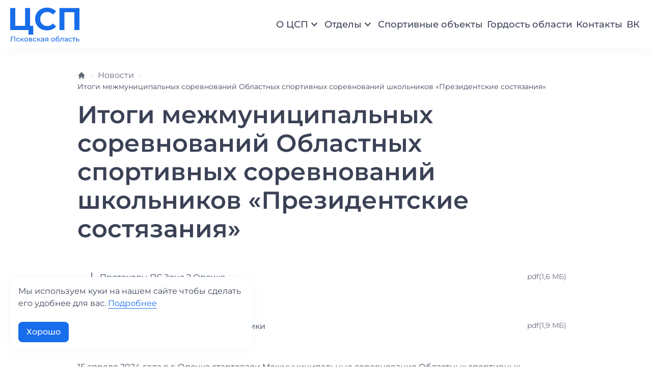

--- FILE ---
content_type: text/html;charset=utf-8
request_url: https://csppskov.ru/itogi-mezhmunicipalnyh-sorevnovanij-oblastnyh-spor
body_size: 76217
content:
<!DOCTYPE html>
<html >
<head><meta charset="utf-8">
<meta name="viewport" content="width=device-width, initial-scale=1">
<title>Итоги межмуниципальных соревнований Областных спортивных соревнований школьников «Президентские состязания»</title>
<meta name="description" content>
<meta name="keywords" content>
<meta name="og:title" content="Итоги межмуниципальных соревнований Областных спортивных соревнований школьников «Президентские состязания»">
<meta name="og:description" content>
<meta name="og:image" content="/media/cache/b6/6a/b66ae0aa972fea6545fe4c3394588010.jpg"><link rel="modulepreload" as="script" crossorigin href="/_nuxt/entry.86367fc0.js"><link rel="preload" as="style" href="/_nuxt/entry.a18e0610.css"><link rel="modulepreload" as="script" crossorigin href="/_nuxt/default.d88bca9f.js"><link rel="preload" as="style" href="/_nuxt/default.e24cba08.css"><link rel="modulepreload" as="script" crossorigin href="/_nuxt/nuxt-icon.vue.0d82a1cf.js"><link rel="preload" as="style" href="/_nuxt/nuxt-icon.4544dae2.css"><link rel="modulepreload" as="script" crossorigin href="/_nuxt/nuxt-link.711cd0be.js"><link rel="modulepreload" as="script" crossorigin href="/_nuxt/nuxt-icon.42e0fffc.js"><link rel="modulepreload" as="script" crossorigin href="/_nuxt/_...slug_.14729852.js"><link rel="preload" as="style" href="/_nuxt/_...slug_.60f25841.css"><link rel="modulepreload" as="script" crossorigin href="/_nuxt/swiper-slide.d6c7dedf.js"><link rel="preload" as="style" href="/_nuxt/swiper-slide.75ff2ee3.css"><link rel="modulepreload" as="script" crossorigin href="/_nuxt/CMapBalloon.vue.e5fed4b4.js"><link rel="prefetch" as="image" type="image/svg+xml" href="/_nuxt/montserrat-v25-latin-ext_latin_cyrillic-ext_cyrillic-100.5c4de852.svg"><link rel="prefetch" as="image" type="image/svg+xml" href="/_nuxt/montserrat-v25-latin-ext_latin_cyrillic-ext_cyrillic-200.983ce906.svg"><link rel="prefetch" as="image" type="image/svg+xml" href="/_nuxt/montserrat-v25-latin-ext_latin_cyrillic-ext_cyrillic-300.beaff447.svg"><link rel="prefetch" as="image" type="image/svg+xml" href="/_nuxt/montserrat-v25-latin-ext_latin_cyrillic-ext_cyrillic-regular.6694f9b3.svg"><link rel="prefetch" as="image" type="image/svg+xml" href="/_nuxt/montserrat-v25-latin-ext_latin_cyrillic-ext_cyrillic-600.cb690a10.svg"><link rel="prefetch" as="image" type="image/svg+xml" href="/_nuxt/montserrat-v25-latin-ext_latin_cyrillic-ext_cyrillic-700.81017182.svg"><link rel="prefetch" as="image" type="image/svg+xml" href="/_nuxt/montserrat-v25-latin-ext_latin_cyrillic-ext_cyrillic-500.46cfb129.svg"><link rel="prefetch" as="image" type="image/svg+xml" href="/_nuxt/montserrat-v25-latin-ext_latin_cyrillic-ext_cyrillic-800.79ee9992.svg"><link rel="prefetch" as="image" type="image/svg+xml" href="/_nuxt/montserrat-v25-latin-ext_latin_cyrillic-ext_cyrillic-900.0a54090c.svg"><link rel="prefetch" as="image" type="image/svg+xml" href="/_nuxt/montserrat-v25-latin-ext_latin_cyrillic-ext_cyrillic-100italic.da72f9f4.svg"><link rel="prefetch" as="image" type="image/svg+xml" href="/_nuxt/montserrat-v25-latin-ext_latin_cyrillic-ext_cyrillic-italic.87a87998.svg"><link rel="prefetch" as="image" type="image/svg+xml" href="/_nuxt/montserrat-v25-latin-ext_latin_cyrillic-ext_cyrillic-300italic.c0b86fea.svg"><link rel="prefetch" as="image" type="image/svg+xml" href="/_nuxt/montserrat-v25-latin-ext_latin_cyrillic-ext_cyrillic-500italic.36c1d3ad.svg"><link rel="prefetch" as="image" type="image/svg+xml" href="/_nuxt/montserrat-v25-latin-ext_latin_cyrillic-ext_cyrillic-200italic.d8b004c7.svg"><link rel="prefetch" as="image" type="image/svg+xml" href="/_nuxt/montserrat-v25-latin-ext_latin_cyrillic-ext_cyrillic-600italic.f8959649.svg"><link rel="prefetch" as="image" type="image/svg+xml" href="/_nuxt/montserrat-v25-latin-ext_latin_cyrillic-ext_cyrillic-700italic.8617c6f8.svg"><link rel="prefetch" as="image" type="image/svg+xml" href="/_nuxt/montserrat-v25-latin-ext_latin_cyrillic-ext_cyrillic-800italic.8061083f.svg"><link rel="prefetch" as="image" type="image/svg+xml" href="/_nuxt/montserrat-v25-latin-ext_latin_cyrillic-ext_cyrillic-900italic.803a786c.svg"><link rel="prefetch" as="image" type="image/svg+xml" href="/_nuxt/manrope-v13-latin-ext_latin_cyrillic-ext_cyrillic-regular.495a0c3f.svg"><link rel="prefetch" as="image" type="image/svg+xml" href="/_nuxt/manrope-v13-latin-ext_latin_cyrillic-ext_cyrillic-800.8fe508ed.svg"><link rel="prefetch" as="image" type="image/svg+xml" href="/_nuxt/close--btn.9c62e2b1.svg"><link rel="prefetch" as="image" type="image/svg+xml" href="/_nuxt/zoom.3508ec6b.svg"><link rel="prefetch" as="image" type="image/svg+xml" href="/_nuxt/arrow--left.a6477dc1.svg"><link rel="prefetch" as="image" type="image/svg+xml" href="/_nuxt/arrow--right.4762e43b.svg"><link rel="prefetch" as="image" type="image/svg+xml" href="/_nuxt/arrow-small.fd7e7f4c.svg"><link rel="prefetch" as="image" type="image/svg+xml" href="/_nuxt/profile.c276fb31.svg"><link rel="prefetch" as="image" type="image/svg+xml" href="/_nuxt/eye--hide.3858c1e8.svg"><link rel="prefetch" as="image" type="image/svg+xml" href="/_nuxt/eye--show.8c997f1e.svg"><link rel="prefetch" as="image" type="image/svg+xml" href="/_nuxt/vk.05a7b139.svg"><link rel="prefetch" as="image" type="image/svg+xml" href="/_nuxt/home.41de108f.svg"><link rel="prefetch" as="image" type="image/svg+xml" href="/_nuxt/download.c8c0c897.svg"><link rel="prefetch" as="image" type="image/svg+xml" href="/_nuxt/menu.736bbfac.svg"><link rel="prefetch" as="image" type="image/svg+xml" href="/_nuxt/filter.1806b37f.svg"><link rel="prefetch" as="image" type="image/svg+xml" href="/_nuxt/IconDone.09da0600.svg"><link rel="prefetch" as="image" type="image/svg+xml" href="/_nuxt/IconCloseBig.79cd87e5.svg"><link rel="prefetch" as="image" type="image/svg+xml" href="/_nuxt/IconArrowRight.c698ffea.svg"><link rel="prefetch" as="script" crossorigin href="/_nuxt/trailingSlashRedirect.f2f666d1.js"><link rel="prefetch" as="style" href="/_nuxt/error-component.cf6b2b1f.css"><link rel="prefetch" as="script" crossorigin href="/_nuxt/error-component.6a86f7de.js"><link rel="prefetch" as="image" type="image/svg+xml" href="/_nuxt/icon-youtube.2da1d68e.svg"><link rel="prefetch" as="image" type="image/svg+xml" href="/_nuxt/icon-search.b062c8a8.svg"><link rel="prefetch" as="image" type="image/svg+xml" href="/_nuxt/IconCloseDark.a7a56cfd.svg"><link rel="prefetch" as="image" type="image/jpeg" href="/_nuxt/plug.fbde74d1.jpg"><link rel="stylesheet" href="/_nuxt/entry.a18e0610.css"><link rel="stylesheet" href="/_nuxt/default.e24cba08.css"><link rel="stylesheet" href="/_nuxt/nuxt-icon.4544dae2.css"><link rel="stylesheet" href="/_nuxt/_...slug_.60f25841.css"><link rel="stylesheet" href="/_nuxt/swiper-slide.75ff2ee3.css"></head>
<body ><div id="__nuxt"><div><!----><div class="container"><div class="content"><header class="header"><div class="wrapper"><a href="/" class="header__logo"><span class="nuxt-icon nuxt-icon--fill logo" fill><svg viewBox="0 0 136 72" fill="none" xmlns="http://www.w3.org/2000/svg">
<path d="M0 46.9266V3.74034H9.93284V38.7829H29.1816V3.74034H39.1143V46.9266H0ZM36.0914 56.0574V44.5823L38.2507 46.9266H29.1816V38.7829H45.2838V56.0574H36.0914ZM72.2951 47.667C68.9635 47.667 65.8583 47.1321 62.9791 46.0628C60.1412 44.9524 57.6734 43.3895 55.5757 41.3741C53.4782 39.3587 51.8329 36.9936 50.6401 34.2792C49.4885 31.5646 48.9127 28.5828 48.9127 25.3335C48.9127 22.0842 49.4885 19.1023 50.6401 16.3877C51.8329 13.6732 53.4782 11.3082 55.5757 9.29285C57.7146 7.2775 60.2028 5.73511 63.0409 4.66576C65.8787 3.55525 68.9842 3 72.3567 3C76.0995 3 79.4723 3.65807 82.4747 4.97423C85.5183 6.24924 88.0684 8.14123 90.1247 10.6501L83.7086 16.5728C82.2278 14.8865 80.5827 13.632 78.773 12.8094C76.9633 11.9457 74.9891 11.5139 72.8502 11.5139C70.835 11.5139 68.9842 11.8429 67.2977 12.501C65.6114 13.159 64.1514 14.105 62.9175 15.3389C61.6836 16.5728 60.717 18.0329 60.0178 19.7192C59.3597 21.4056 59.0308 23.277 59.0308 25.3335C59.0308 27.3898 59.3597 29.2614 60.0178 30.9476C60.717 32.6339 61.6836 34.0942 62.9175 35.3281C64.1514 36.562 65.6114 37.5079 67.2977 38.1659C68.9842 38.824 70.835 39.153 72.8502 39.153C74.9891 39.153 76.9633 38.7417 78.773 37.9191C80.5827 37.0555 82.2278 35.7598 83.7086 34.0324L90.1247 39.9552C88.0684 42.4641 85.5183 44.3766 82.4747 45.6927C79.4723 47.0089 76.0791 47.667 72.2951 47.667ZM96.6389 46.9266V3.74034H136V46.9266H126.067V9.60133L128.35 11.884H104.289L106.572 9.60133V46.9266H96.6389Z" fill="#176DEA"/>
<path d="M1.62109 69.4332V59.9301H9.80749V69.4332H8.47701V60.7582L8.80285 61.1112H2.62573L2.96513 60.7582V69.4332H1.62109ZM15.6899 69.5147C14.9567 69.5147 14.3006 69.3564 13.7213 69.0396C13.1511 68.7228 12.7031 68.2883 12.3773 67.7364C12.0515 67.1841 11.8885 66.5506 11.8885 65.8356C11.8885 65.1205 12.0515 64.487 12.3773 63.935C12.7031 63.3828 13.1511 62.9529 13.7213 62.6452C14.3006 62.3285 14.9567 62.1701 15.6899 62.1701C16.3415 62.1701 16.9208 62.3013 17.4276 62.5637C17.9435 62.8171 18.3417 63.1972 18.6223 63.7042L17.6312 64.3421C17.3959 63.9891 17.1063 63.7314 16.7624 63.5683C16.4275 63.3965 16.0655 63.3103 15.6763 63.3103C15.2056 63.3103 14.7848 63.4146 14.4137 63.6227C14.0426 63.8307 13.7485 64.125 13.5313 64.5051C13.314 64.8762 13.2054 65.3198 13.2054 65.8356C13.2054 66.3516 13.314 66.7995 13.5313 67.1797C13.7485 67.5599 14.0426 67.8538 14.4137 68.0622C14.7848 68.2702 15.2056 68.3743 15.6763 68.3743C16.0655 68.3743 16.4275 68.2927 16.7624 68.13C17.1063 67.9579 17.3959 67.6955 17.6312 67.3425L18.6223 67.9669C18.3417 68.4648 17.9435 68.8494 17.4276 69.1211C16.9208 69.3835 16.3415 69.5147 15.6899 69.5147ZM25.523 69.4332L22.7398 65.9305L23.8122 65.2789L27.0571 69.4332H25.523ZM20.3097 69.4332V62.2379H21.613V69.4332H20.3097ZM21.2191 66.3922V65.2789H23.595V66.3922H21.2191ZM23.9209 65.9849L22.7126 65.8221L25.4687 62.2379H26.8669L23.9209 65.9849ZM31.2668 69.5147C30.5427 69.5147 29.8999 69.3564 29.3388 69.0396C28.7778 68.7228 28.3342 68.2883 28.0084 67.7364C27.6826 67.175 27.5195 66.5415 27.5195 65.8356C27.5195 65.1205 27.6826 64.487 28.0084 63.935C28.3342 63.3828 28.7778 62.9529 29.3388 62.6452C29.8999 62.3285 30.5427 62.1701 31.2668 62.1701C31.9815 62.1701 32.6197 62.3285 33.1807 62.6452C33.7511 62.9529 34.1947 63.3828 34.5114 63.935C34.8372 64.478 35 65.1115 35 65.8356C35 66.5506 34.8372 67.1841 34.5114 67.7364C34.1947 68.2883 33.7511 68.7228 33.1807 69.0396C32.6197 69.3564 31.9815 69.5147 31.2668 69.5147ZM31.2668 68.3743C31.7282 68.3743 32.1399 68.2702 32.502 68.0622C32.8731 67.8538 33.1629 67.5599 33.371 67.1797C33.579 66.7905 33.6833 66.3425 33.6833 65.8356C33.6833 65.3198 33.579 64.8762 33.371 64.5051C33.1629 64.125 32.8731 63.8307 32.502 63.6227C32.1399 63.4146 31.7282 63.3103 31.2668 63.3103C30.8051 63.3103 30.3934 63.4146 30.0313 63.6227C29.6693 63.8307 29.3794 64.125 29.1623 64.5051C28.9452 64.8762 28.8365 65.3198 28.8365 65.8356C28.8365 66.3425 28.9452 66.7905 29.1623 67.1797C29.3794 67.5599 29.6693 67.8538 30.0313 68.0622C30.3934 68.2702 30.8051 68.3743 31.2668 68.3743ZM36.8822 69.4332V62.2379H40.2218C41.0634 62.2379 41.7243 62.401 42.2039 62.7268C42.6927 63.0435 42.937 63.4959 42.937 64.0844C42.937 64.6726 42.7062 65.1296 42.2447 65.4554C41.7921 65.7722 41.1902 65.9305 40.4389 65.9305L40.6426 65.5776C41.5025 65.5776 42.1404 65.7359 42.5568 66.0527C42.9732 66.3697 43.1813 66.8358 43.1813 67.4512C43.1813 68.0756 42.946 68.5645 42.4753 68.9174C42.0139 69.2614 41.3033 69.4332 40.344 69.4332H36.8822ZM38.1582 68.4286H40.249C40.7919 68.4286 41.1992 68.3471 41.4707 68.1843C41.7422 68.0122 41.878 67.7408 41.878 67.3697C41.878 66.9895 41.7512 66.7136 41.4979 66.5415C41.2536 66.3606 40.8644 66.2701 40.3305 66.2701H38.1582V68.4286ZM38.1582 65.3333H40.1131C40.611 65.3333 40.9865 65.2427 41.2399 65.0618C41.5025 64.8716 41.6337 64.6092 41.6337 64.2743C41.6337 63.9304 41.5025 63.6724 41.2399 63.5005C40.9865 63.3284 40.611 63.2425 40.1131 63.2425H38.1582V65.3333ZM48.3573 69.5147C47.6241 69.5147 46.9681 69.3564 46.3889 69.0396C45.8186 68.7228 45.3706 68.2883 45.0448 67.7364C44.719 67.1841 44.556 66.5506 44.556 65.8356C44.556 65.1205 44.719 64.487 45.0448 63.935C45.3706 63.3828 45.8186 62.9529 46.3889 62.6452C46.9681 62.3285 47.6241 62.1701 48.3573 62.1701C49.0089 62.1701 49.5883 62.3013 50.095 62.5637C50.611 62.8171 51.0093 63.1972 51.2898 63.7042L50.2987 64.3421C50.0634 63.9891 49.7739 63.7314 49.4299 63.5683C49.0951 63.3965 48.733 63.3103 48.3438 63.3103C47.8731 63.3103 47.4523 63.4146 47.0812 63.6227C46.7101 63.8307 46.4159 64.125 46.1987 64.5051C45.9816 64.8762 45.8729 65.3198 45.8729 65.8356C45.8729 66.3516 45.9816 66.7995 46.1987 67.1797C46.4159 67.5599 46.7101 67.8538 47.0812 68.0622C47.4523 68.2702 47.8731 68.3743 48.3438 68.3743C48.733 68.3743 49.0951 68.2927 49.4299 68.13C49.7739 67.9579 50.0634 67.6955 50.2987 67.3425L51.2898 67.9669C51.0093 68.4648 50.611 68.8494 50.095 69.1211C49.5883 69.3835 49.0089 69.5147 48.3573 69.5147ZM58.1904 69.4332L55.4074 65.9305L56.4798 65.2789L59.7245 69.4332H58.1904ZM52.9771 69.4332V62.2379H54.2804V69.4332H52.9771ZM53.8868 66.3922V65.2789H56.2627V66.3922H53.8868ZM56.5885 65.9849L55.3802 65.8221L58.136 62.2379H59.5345L56.5885 65.9849ZM65.3707 69.4332V67.9128L65.3029 67.6277V65.0346C65.3029 64.4824 65.1398 64.0572 64.814 63.7585C64.4973 63.4506 64.0175 63.2969 63.3749 63.2969C62.9497 63.2969 62.5333 63.3693 62.126 63.514C61.7187 63.6499 61.3747 63.8354 61.0942 64.0706L60.5513 63.0932C60.9221 62.7946 61.3657 62.5684 61.8817 62.4144C62.4065 62.2514 62.9541 62.1701 63.5242 62.1701C64.511 62.1701 65.271 62.4098 65.8052 62.8895C66.339 63.3693 66.6061 64.1025 66.6061 65.089V69.4332H65.3707ZM63.0085 69.5147C62.4743 69.5147 62.0038 69.4242 61.5965 69.2433C61.1982 69.0621 60.8905 68.8132 60.6734 68.4964C60.456 68.1706 60.3476 67.8041 60.3476 67.3968C60.3476 67.0076 60.4379 66.6546 60.6191 66.3379C60.809 66.0211 61.1123 65.7678 61.5287 65.5776C61.9539 65.3876 62.5243 65.2926 63.2393 65.2926H65.52V66.2292H63.2936C62.6418 66.2292 62.2029 66.3379 61.9767 66.555C61.7505 66.7724 61.6371 67.0348 61.6371 67.3425C61.6371 67.6955 61.7774 67.9806 62.0582 68.1978C62.3387 68.4061 62.7279 68.5101 63.2256 68.5101C63.7144 68.5101 64.1399 68.4014 64.5019 68.1843C64.8728 67.9669 65.1398 67.6502 65.3029 67.234L65.5609 68.13C65.3888 68.5554 65.0855 68.8947 64.6512 69.148C64.2167 69.3926 63.6691 69.5147 63.0085 69.5147ZM73.5553 69.4332V66.908L73.759 67.1525H71.4646C70.5052 67.1525 69.754 66.9489 69.2108 66.5415C68.6769 66.1342 68.4098 65.5413 68.4098 64.7632C68.4098 63.9304 68.695 63.3013 69.2651 62.8761C69.8446 62.4506 70.6137 62.2379 71.5733 62.2379H74.7229V69.4332H73.5553ZM68.342 69.4332L70.2969 66.6774H71.6411L69.7403 69.4332H68.342ZM73.5553 66.5009V63.0117L73.759 63.3784H71.6139C71.0166 63.3784 70.5549 63.4915 70.2291 63.7177C69.9033 63.935 69.7403 64.2971 69.7403 64.8038C69.7403 65.745 70.3469 66.2157 71.5595 66.2157H73.759L73.5553 66.5009ZM83.9934 69.5147C83.2694 69.5147 82.6268 69.3564 82.0655 69.0396C81.5044 68.7228 81.0609 68.2883 80.7351 67.7364C80.4092 67.175 80.2465 66.5415 80.2465 65.8356C80.2465 65.1205 80.4092 64.487 80.7351 63.935C81.0609 63.3828 81.5044 62.9529 82.0655 62.6452C82.6268 62.3285 83.2694 62.1701 83.9934 62.1701C84.7085 62.1701 85.3464 62.3285 85.9077 62.6452C86.4778 62.9529 86.9213 63.3828 87.2381 63.935C87.5639 64.478 87.7267 65.1115 87.7267 65.8356C87.7267 66.5506 87.5639 67.1841 87.2381 67.7364C86.9213 68.2883 86.4778 68.7228 85.9077 69.0396C85.3464 69.3564 84.7085 69.5147 83.9934 69.5147ZM83.9934 68.3743C84.4549 68.3743 84.8668 68.2702 85.2289 68.0622C85.6 67.8538 85.8896 67.5599 86.0976 67.1797C86.306 66.7905 86.41 66.3425 86.41 65.8356C86.41 65.3198 86.306 64.8762 86.0976 64.5051C85.8896 64.125 85.6 63.8307 85.2289 63.6227C84.8668 63.4146 84.4549 63.3103 83.9934 63.3103C83.5318 63.3103 83.12 63.4146 82.758 63.6227C82.396 63.8307 82.1064 64.125 81.889 64.5051C81.6719 64.8762 81.5632 65.3198 81.5632 65.8356C81.5632 66.3425 81.6719 66.7905 81.889 67.1797C82.1064 67.5599 82.396 67.8538 82.758 68.0622C83.12 68.2702 83.5318 68.3743 83.9934 68.3743ZM92.935 69.5419C92.3375 69.5419 91.808 69.4469 91.3466 69.2567C90.894 69.0668 90.5048 68.7863 90.1789 68.4152C89.8531 68.035 89.6042 67.5599 89.4323 66.9895C89.2693 66.4103 89.1881 65.7315 89.1881 64.9531C89.1881 64.3377 89.2421 63.7857 89.3508 63.2969C89.4595 62.808 89.6132 62.3738 89.8125 61.9936C90.0206 61.6135 90.2739 61.283 90.5728 61.0025C90.8805 60.7219 91.2244 60.4911 91.6046 60.3102C91.9936 60.12 92.419 59.9754 92.8807 59.8757L96.166 59.1426L96.3562 60.3508L93.3286 61.0025C93.1477 61.0387 92.9304 61.0931 92.677 61.1655C92.4237 61.2377 92.1656 61.3511 91.9032 61.5048C91.6406 61.6497 91.3963 61.8534 91.1701 62.1158C90.9437 62.3782 90.7628 62.7221 90.6269 63.1476C90.4913 63.5639 90.4232 64.0797 90.4232 64.6951C90.4232 64.8672 90.4279 64.9984 90.437 65.089C90.446 65.1793 90.4551 65.2699 90.4641 65.3604C90.4822 65.451 90.4957 65.5866 90.5048 65.7678L89.9618 65.2111C90.1065 64.7132 90.3373 64.279 90.6541 63.9079C90.9708 63.5368 91.351 63.2516 91.7945 63.0526C92.2472 62.8443 92.7404 62.7402 93.2743 62.7402C93.944 62.7402 94.5369 62.8851 95.0529 63.1747C95.5777 63.4643 95.9895 63.8626 96.2884 64.3693C96.587 64.8762 96.7363 65.4554 96.7363 66.107C96.7363 66.7677 96.578 67.3606 96.2612 67.8857C95.9532 68.4014 95.5143 68.8088 94.9442 69.1074C94.3741 69.397 93.7041 69.5419 92.935 69.5419ZM93.0572 68.4558C93.5188 68.4558 93.9259 68.3561 94.2789 68.1571C94.6319 67.9488 94.908 67.6729 95.107 67.329C95.3063 66.976 95.4059 66.5822 95.4059 66.1479C95.4059 65.7134 95.3063 65.3289 95.107 64.994C94.908 64.6589 94.6319 64.3965 94.2789 64.2065C93.9259 64.0072 93.5098 63.9079 93.03 63.9079C92.5774 63.9079 92.17 64.0028 91.808 64.1928C91.4462 64.3739 91.1654 64.632 90.9664 64.9668C90.7672 65.2926 90.6678 65.6728 90.6678 66.107C90.6678 66.5415 90.7672 66.9398 90.9664 67.3019C91.1745 67.6548 91.4553 67.9354 91.808 68.1434C92.17 68.3517 92.5864 68.4558 93.0572 68.4558ZM97.3499 69.4198L97.4314 68.3199C97.4948 68.329 97.5536 68.338 97.6079 68.3471C97.6623 68.3561 97.712 68.3608 97.7572 68.3608C98.0468 68.3608 98.273 68.2612 98.436 68.0622C98.6079 67.8629 98.7347 67.6005 98.8162 67.2747C98.8977 66.9398 98.9565 66.564 98.9927 66.1479C99.0289 65.7315 99.0561 65.3151 99.0742 64.8988L99.1964 62.2379H104.722V69.4332H103.418V62.9982L103.731 63.3784H100.038L100.337 62.9845L100.242 64.9803C100.214 65.6138 100.165 66.2067 100.092 66.7587C100.02 67.3109 99.9067 67.7951 99.753 68.2115C99.6081 68.6276 99.4044 68.9537 99.142 69.1889C98.8887 69.4242 98.5582 69.5419 98.1509 69.5419C98.0334 69.5419 97.9066 69.5282 97.7707 69.501C97.6442 69.4832 97.5039 69.456 97.3499 69.4198ZM111.654 69.4332V67.9128L111.586 67.6277V65.0346C111.586 64.4824 111.423 64.0572 111.097 63.7585C110.781 63.4506 110.301 63.2969 109.658 63.2969C109.233 63.2969 108.817 63.3693 108.409 63.514C108.002 63.6499 107.658 63.8354 107.378 64.0706L106.834 63.0932C107.206 62.7946 107.649 62.5684 108.165 62.4144C108.69 62.2514 109.238 62.1701 109.808 62.1701C110.794 62.1701 111.554 62.4098 112.089 62.8895C112.622 63.3693 112.89 64.1025 112.89 65.089V69.4332H111.654ZM109.292 69.5147C108.758 69.5147 108.287 69.4242 107.88 69.2433C107.482 69.0621 107.174 68.8132 106.957 68.4964C106.739 68.1706 106.631 67.8041 106.631 67.3968C106.631 67.0076 106.721 66.6546 106.902 66.3379C107.092 66.0211 107.396 65.7678 107.812 65.5776C108.237 65.3876 108.808 65.2926 109.523 65.2926H111.803V66.2292H109.577C108.925 66.2292 108.486 66.3379 108.26 66.555C108.034 66.7724 107.921 67.0348 107.921 67.3425C107.921 67.6955 108.061 67.9806 108.342 68.1978C108.622 68.4061 109.011 68.5101 109.509 68.5101C109.998 68.5101 110.423 68.4014 110.785 68.1843C111.156 67.9669 111.423 67.6502 111.586 67.234L111.844 68.13C111.672 68.5554 111.369 68.8947 110.935 69.148C110.5 69.3926 109.953 69.5147 109.292 69.5147ZM118.372 69.5147C117.639 69.5147 116.983 69.3564 116.404 69.0396C115.834 68.7228 115.386 68.2883 115.06 67.7364C114.734 67.1841 114.571 66.5506 114.571 65.8356C114.571 65.1205 114.734 64.487 115.06 63.935C115.386 63.3828 115.834 62.9529 116.404 62.6452C116.983 62.3285 117.639 62.1701 118.372 62.1701C119.024 62.1701 119.603 62.3013 120.11 62.5637C120.626 62.8171 121.024 63.1972 121.305 63.7042L120.314 64.3421C120.079 63.9891 119.789 63.7314 119.445 63.5683C119.11 63.3965 118.748 63.3103 118.359 63.3103C117.888 63.3103 117.467 63.4146 117.096 63.6227C116.725 63.8307 116.431 64.125 116.214 64.5051C115.997 64.8762 115.888 65.3198 115.888 65.8356C115.888 66.3516 115.997 66.7995 116.214 67.1797C116.431 67.5599 116.725 67.8538 117.096 68.0622C117.467 68.2702 117.888 68.3743 118.359 68.3743C118.748 68.3743 119.11 68.2927 119.445 68.13C119.789 67.9579 120.079 67.6955 120.314 67.3425L121.305 67.9669C121.024 68.4648 120.626 68.8494 120.11 69.1211C119.603 69.3835 119.024 69.5147 118.372 69.5147ZM124.325 69.4332V63.0389L124.651 63.3784H121.691V62.2379H128.262V63.3784H125.316L125.628 63.0389V69.4332H124.325ZM132.921 64.6816C133.835 64.6907 134.532 64.8988 135.012 65.3061C135.491 65.7134 135.731 66.2882 135.731 67.0304C135.731 67.8086 135.469 68.4105 134.944 68.8359C134.419 69.2523 133.677 69.456 132.717 69.4469L129.595 69.4332V62.2379H130.898V64.6679L132.921 64.6816ZM132.609 68.4558C133.197 68.4648 133.64 68.3471 133.939 68.1028C134.247 67.8585 134.401 67.4965 134.401 67.0167C134.401 66.5462 134.251 66.2023 133.953 65.9849C133.654 65.7678 133.206 65.6547 132.609 65.6456L130.898 65.6184V68.4423L132.609 68.4558Z" fill="#176DEA"/>
</svg>
</span></a><nav class="header__nav"><ul class="header__nav-list"><!--[--><li class="header__nav-item"><div><button type="button" class="btn dropdown-btn">О ЦСП <i class="icon icon--arrow-small"></i></button><ul class="header__nav-list"><!--[--><li class="header__nav-item"><a href="/o%20centre" class="header__nav-link" title="О Центре">О Центре</a></li><li class="header__nav-item"><a href="/dokumenty" class="header__nav-link" title="Документы">Документы</a></li><!--]--></ul></div></li><li class="header__nav-item"><div><button type="button" class="btn dropdown-btn">Отделы <i class="icon icon--arrow-small"></i></button><ul class="header__nav-list"><!--[--><li class="header__nav-item"><a href="/podgotovki-sportivnogo-rezerva" class="header__nav-link" title="Отдел подготовки спортивного резерва">Отдел подготовки спортивного резерва</a></li><li class="header__nav-item"><a href="/sportivno-massovaya-rabota" class="header__nav-link" title="Отдел организации и проведения физкультурных, спортивных мероприятий и методического обеспечения">Отдел организации и проведения физкультурных, спортивных мероприятий и методического обеспечения</a></li><li class="header__nav-item"><a href="/otdel-gto" class="header__nav-link" title="Отдел ГТО">Отдел ГТО</a></li><!--]--></ul></div></li><li class="header__nav-item"><a href="/sportivnye-obekty" class="header__nav-link" title="Спортивные объекты">Спортивные объекты</a></li><li class="header__nav-item"><a href="/gordost-oblasti" class="header__nav-link" title="Гордость области">Гордость области</a></li><li class="header__nav-item"><a href="/kontakty" class="header__nav-link" title="Контакты">Контакты</a></li><li class="header__nav-item"><a href="https://vk.com/csppskov" rel="noopener noreferrer" target="_self" class="header__nav-link" title="ВК">ВК</a></li><!--]--></ul></nav><button class="btn burger-btn js-burger-btn" type="button"><span></span></button></div></header><!--[--><main class="article wrapper"><ul class="breadcrumbs"><li class="breadcrumbs__item"><a href="/" class="breadcrumbs__link"><i class="icon icon--home"></i></a></li><!--[--><li class="breadcrumbs__item"><a href="/news" class="breadcrumbs__link">Новости</a></li><!--]--><li class="breadcrumbs__item"><div class="breadcrumbs__link active">Итоги межмуниципальных соревнований Областных спортивных соревнований школьников «Президентские состязания»</div></li></ul><div class="mtp"><h1>Итоги межмуниципальных соревнований Областных спортивных соревнований школьников «Президентские состязания»</h1><!--[--><!--[--><!----><!----><div class="mtp__document"><div class="mtp__document-header"><h2></h2></div><!--[--><a href="/media/docs/2025/03/protokoly-ps-zona-2-opochka_R9PMlWt.pdf" target="_blank" rel="noreferrer noopener" download="Протоколы ПС Зона 2 Опочка" class="mtp__document-item"><i class="icon icon--download"></i><div class="name">Протоколы ПС Зона 2 Опочка</div><div class="size">pdf(1,6 МБ)</div></a><!--]--></div><!----><!----><!----><!----><!----><!----><!----><!--]--><!--[--><!----><!----><div class="mtp__document"><div class="mtp__document-header"><h2></h2></div><!--[--><a href="/media/docs/2025/03/protokoly-ps-zona-3-novosokolniki_Ng6L9fR.pdf" target="_blank" rel="noreferrer noopener" download="Протоколы ПС Зона 3 Новосокольники" class="mtp__document-item"><i class="icon icon--download"></i><div class="name">Протоколы ПС Зона 3 Новосокольники</div><div class="size">pdf(1,9 МБ)</div></a><!--]--></div><!----><!----><!----><!----><!----><!----><!----><!--]--><!--[--><!----><!----><!----><!----><!----><!----><!----><!----><!----><div><p>15 апреля 2024 года в г. Опочка стартовали Межмуниципальные соревнования Областных спортивных соревнований школьников &laquo;Президентские состязания&raquo;. В соревнованиях приняли участие 6 команд, учащиеся 6 классов из Пустошкинского, Себежского, Пушкиногорского, Опочецкого, Красногородского и Новоржевского районов, всего 66 человек.<br />
Команды соревновались в спортивном многоборье (бег 30 м, прыжок в длину с места, подтягивание на перекладине, сгибание и разгибание рук в упоре лежа, поднимание туловища из положения лежа на спине за 30 сек., наклон вперед из положения сидя, бег 1000 м.)<br />
Места распределились следующим образом:<br />
1 место &ndash; МБОУ &laquo;Пустошкинский центр образования&raquo;, 182,1 очк.<br />
2 место &ndash; МБОУ &laquo;Кузнецовская СОШ&raquo; Себежского района, 156,0 очк.<br />
3 место &ndash; МБОУ &laquo;Пушкиногорская СОШ им. А.С. Пушкина&raquo;, 151,4 очк.<br />
4 место &ndash; МБОУ &laquo;Центр образования Опочецкого района&raquo;, 133,8 очк.<br />
5 место &ndash; МБОУ &laquo;Красногородская СШ&raquo;, 97,9 очк.<br />
6 место &ndash; МОУ &laquo;Новоржевская средняя школа&raquo;, 93,6 очк.<br />
16 апреля 2024 года в г. Новосокольники и г. Порхов параллельно проходили две зоны межмуниципальных соревнований Областных спортивных соревнований школьников &laquo;Президентские состязания&raquo;.<br />
Места распределились следующим образом:<br />
г. Новосокольники<br />
1 место &ndash; МОУ &laquo;Булынинская средняя школа&raquo; Великолукский р-н, 236,3 очк.<br />
2 место &ndash; МБОУ &laquo;СШ г. Новосокольники&raquo;, 231,0 очк.<br />
3 место &ndash; МБОУ &laquo;Локнянская средняя общеобразовательная школа&raquo;, 208,7 очк.<br />
4 место &ndash; МБОУ &laquo;Куньинская СОШ&raquo;, 190,6 очк.<br />
5 место &ndash; &laquo;Усть-Долысская СОШ&raquo; Невельского района, 151,0 очк.<br />
Всего участвовало &ndash; 48 человек.<br />
Места распределились следующим образом:<br />
г. Порхов<br />
1 место &ndash; МБОУ &laquo;СОШ №3 г. Порхова&raquo;, 218,3 очк.<br />
2 место &ndash; МБОУ &laquo;Дедовичская средняя школа №1&raquo;, 197,3 очк.<br />
3 место &ndash; МБОУ &laquo;Струго-Красненская СОШ&raquo;, 157,1 очк.<br />
4 место &ndash;&nbsp;МБОУ &laquo;Ашевская средняя школа&raquo;, 147,5 очк.<br />
5 место &ndash; МБОУ &laquo;Плюсская СОШ&raquo;, 143,4 очк.<br />
6 место &ndash; МОУ &laquo;СОШ №50&raquo; г. Дно, 128,3 очк.<br />
Всего участвовало &ndash; 64 человека.<br />
В финальные соревнования вышли команды, занявшие 1, 2 и 3 места в каждой зоне.<br />
В городе Печоры 16 апреля в межмуниципальных соревнованиях подтвердились только 3 команды, которые автоматически вышли в финал (Печорский, Островский и Пыталовский районы)<br />
Финальные соревнования Областных спортивных соревнований школьников &laquo;Президентские состязания&raquo; будут проводиться 14-15 мая 2024 года в п. Пушкинские Горы и будут включать в себя не только многоборье, но и эстафеты, подвижные игры и тестирование.<br />
Фотографии можно посмотреть здесь:&nbsp;<a href="https://vk.com/album-94106355_302342039">https://vk.com/album-94106355_302342039</a>, не забывайте добавлять свои фотографии<br />
г. Порхов<a href="http:// https://vk.com/public113769390?w=wall-113769390_573">&nbsp;https://vk.com/public113769390?w=wall-113769390_573</a><br />
г. Новосокольники&nbsp;<a href="https://vk.com/public217368953?w=wall-217368953_769">https://vk.com/public217368953?w=wall-217368953_769</a></p></div><!--]--><!--[--><!----><!----><div class="mtp__document"><div class="mtp__document-header"><h2></h2></div><!--[--><a href="/media/docs/2023/12/mezhmunitsipalnyi-etap-prezidentskie-sostiazaniia-g-novosokolniki.pdf" target="_blank" rel="noreferrer noopener" download="Межмуниципальный этап, Президентские состязания, г. Новосокольники." class="mtp__document-item"><i class="icon icon--download"></i><div class="name">Межмуниципальный этап, Президентские состязания, г. Новосокольники.</div><div class="size">pdf(4,9 МБ)</div></a><a href="/media/docs/2023/12/mezhmunitsipalnyi-etap-prezidentskie-sostiazaniia-g-opochka.pdf" target="_blank" rel="noreferrer noopener" download="Межмуниципальный этап, Президентские состязания, г. Опочка." class="mtp__document-item"><i class="icon icon--download"></i><div class="name">Межмуниципальный этап, Президентские состязания, г. Опочка.</div><div class="size">pdf(5,2 МБ)</div></a><a href="/media/docs/2023/12/mezhmunitsipalnyi-etap-prezidentskie-sostiazaniia-g-porkhov_CSDNfxw.pdf" target="_blank" rel="noreferrer noopener" download="Межмуниципальный этап, Президентские состязания, г. Порхов." class="mtp__document-item"><i class="icon icon--download"></i><div class="name">Межмуниципальный этап, Президентские состязания, г. Порхов.</div><div class="size">pdf(6,4 МБ)</div></a><!--]--></div><!----><!----><!----><!----><!----><!----><!----><!--]--><!--[--><div class="mtp__row-img"><!----><picture><source srcset="https://csppskov.ru/media/cache/78/f1/78f108e619ea785a8b98c55887368a9d.webp" type="image/webp"><img src="https://csppskov.ru/media/cache/17/bb/17bb51444756a0d04ff64e47f2db86c3.jpg" alt="Итоги межмуниципальных соревнований Областных спортивных соревнований школьников «Президентские состязания»" title="Итоги межмуниципальных соревнований Областных спортивных соревнований школьников «Президентские состязания»"></picture></div><!----><!----><!----><!----><!----><!----><!----><!----><!----><!--]--><!--]--></div></main><!--]--></div><footer class="footer"><div class="wrapper"><div class="footer__left"><a href="/" class="footer__logo"><span class="nuxt-icon nuxt-icon--fill logo" fill><svg viewBox="0 0 167 88" fill="none" xmlns="http://www.w3.org/2000/svg">
<path d="M0 57.3561V4.57282H12.1401V47.4026H35.6664V4.57282H47.8064V57.3561H0ZM44.1117 68.5159V54.4908L46.7509 57.3561H35.6664V47.4026H55.3468V68.5159H44.1117ZM88.3607 58.261C84.2887 58.261 80.4935 57.6072 76.9744 56.3003C73.5059 54.9431 70.4897 53.033 67.9259 50.5697C65.3623 48.1064 63.3513 45.2158 61.8935 41.8981C60.486 38.5802 59.7822 34.9359 59.7822 30.9645C59.7822 26.9931 60.486 23.3486 61.8935 20.0308C63.3513 16.713 65.3623 13.8224 67.9259 11.3592C70.54 8.89603 73.5812 7.01088 77.05 5.70389C80.5185 4.34661 84.314 3.66797 88.436 3.66797C93.0105 3.66797 97.1328 4.47227 100.802 6.08091C104.522 7.63927 107.639 9.95169 110.152 13.0181L102.311 20.257C100.501 18.1959 98.49 16.6627 96.2782 15.6573C94.0663 14.6016 91.6533 14.0738 89.0391 14.0738C86.5761 14.0738 84.314 14.476 82.2527 15.2803C80.1917 16.0846 78.4072 17.2408 76.8991 18.7489C75.391 20.257 74.2097 22.0415 73.355 24.1026C72.5507 26.1637 72.1487 28.4509 72.1487 30.9645C72.1487 33.4778 72.5507 35.7652 73.355 37.8262C74.2097 39.8871 75.391 41.672 76.8991 43.1801C78.4072 44.6882 80.1917 45.8442 82.2527 46.6486C84.314 47.4529 86.5761 47.8549 89.0391 47.8549C91.6533 47.8549 94.0663 47.3523 96.2782 46.3468C98.49 45.2914 100.501 43.7077 102.311 41.5964L110.152 48.8354C107.639 51.9019 104.522 54.2393 100.802 55.848C97.1328 57.4567 92.9855 58.261 88.3607 58.261ZM118.114 57.3561V4.57282H166.222V57.3561H154.082V11.7363L156.872 14.5262H127.464L130.254 11.7363V57.3561H118.114Z" fill="#3B4256"/>
<path d="M1.98145 84.8646V73.2496H11.987V84.8646H10.3609V74.2617L10.7592 74.6932H3.20933L3.62415 74.2617V84.8646H1.98145ZM19.1766 84.9642C18.2806 84.9642 17.4786 84.7706 16.7706 84.3835C16.0737 83.9963 15.5261 83.4653 15.1279 82.7906C14.7297 82.1156 14.5306 81.3413 14.5306 80.4674C14.5306 79.5935 14.7297 78.8192 15.1279 78.1446C15.5261 77.4696 16.0737 76.9442 16.7706 76.5681C17.4786 76.181 18.2806 75.9874 19.1766 75.9874C19.9731 75.9874 20.6811 76.1478 21.3005 76.4685C21.931 76.7782 22.4178 77.2428 22.7607 77.8624L21.5494 78.6421C21.2618 78.2107 20.9078 77.8956 20.4874 77.6964C20.0782 77.4864 19.6357 77.381 19.16 77.381C18.5848 77.381 18.0704 77.5085 17.6169 77.7628C17.1633 78.0171 16.8038 78.3767 16.5383 78.8414C16.2728 79.2949 16.1401 79.8371 16.1401 80.4674C16.1401 81.0981 16.2728 81.6456 16.5383 82.1103C16.8038 82.5749 17.1633 82.9342 17.6169 83.1888C18.0704 83.4431 18.5848 83.5703 19.16 83.5703C19.6357 83.5703 20.0782 83.4706 20.4874 83.2717C20.9078 83.0614 21.2618 82.7406 21.5494 82.3092L22.7607 83.0724C22.4178 83.681 21.931 84.151 21.3005 84.4831C20.6811 84.8038 19.9731 84.9642 19.1766 84.9642ZM31.1949 84.8646L27.7931 80.5835L29.1039 79.7871L33.0699 84.8646H31.1949ZM24.823 84.8646V76.0703H26.416V84.8646H24.823ZM25.9346 81.1478V79.7871H28.8385V81.1478H25.9346ZM29.2367 80.6499L27.7599 80.451L31.1285 76.0703H32.8374L29.2367 80.6499ZM38.215 84.9642C37.3301 84.9642 36.5444 84.7706 35.8587 84.3835C35.1729 83.9963 34.6308 83.4653 34.2326 82.7906C33.8344 82.1046 33.6351 81.3303 33.6351 80.4674C33.6351 79.5935 33.8344 78.8192 34.2326 78.1446C34.6308 77.4696 35.1729 76.9442 35.8587 76.5681C36.5444 76.181 37.3301 75.9874 38.215 75.9874C39.0887 75.9874 39.8686 76.181 40.5544 76.5681C41.2515 76.9442 41.7936 77.4696 42.1807 78.1446C42.579 78.8081 42.7779 79.5824 42.7779 80.4674C42.7779 81.3413 42.579 82.1156 42.1807 82.7906C41.7936 83.4653 41.2515 83.9963 40.5544 84.3835C39.8686 84.7706 39.0887 84.9642 38.215 84.9642ZM38.215 83.5703C38.779 83.5703 39.2822 83.4431 39.7247 83.1888C40.1783 82.9342 40.5325 82.5749 40.7868 82.1103C41.0411 81.6346 41.1686 81.087 41.1686 80.4674C41.1686 79.8371 41.0411 79.2949 40.7868 78.8414C40.5325 78.3767 40.1783 78.0171 39.7247 77.7628C39.2822 77.5085 38.779 77.381 38.215 77.381C37.6508 77.381 37.1476 77.5085 36.7051 77.7628C36.2626 78.0171 35.9083 78.3767 35.6429 78.8414C35.3776 79.2949 35.2447 79.8371 35.2447 80.4674C35.2447 81.087 35.3776 81.6346 35.6429 82.1103C35.9083 82.5749 36.2626 82.9342 36.7051 83.1888C37.1476 83.4431 37.6508 83.5703 38.215 83.5703ZM45.0783 84.8646V76.0703H49.1601C50.1887 76.0703 50.9965 76.2696 51.5826 76.6678C52.1801 77.0549 52.4787 77.6078 52.4787 78.3271C52.4787 79.046 52.1965 79.6046 51.6326 80.0028C51.0794 80.3899 50.3437 80.5835 49.4255 80.5835L49.6744 80.1521C50.7254 80.1521 51.5051 80.3457 52.014 80.7328C52.5229 81.1203 52.7772 81.6899 52.7772 82.4421C52.7772 83.2053 52.4897 83.8027 51.9144 84.2342C51.3504 84.6545 50.4819 84.8646 49.3094 84.8646H45.0783ZM46.638 83.6367H49.1933C49.8569 83.6367 50.3547 83.5371 50.6865 83.3381C51.0183 83.1278 51.1844 82.796 51.1844 82.3424C51.1844 81.8778 51.0294 81.5406 50.7197 81.3303C50.4212 81.1092 49.9455 80.9985 49.2929 80.9985H46.638V83.6367ZM46.638 79.8535H49.0273C49.6358 79.8535 50.0947 79.7428 50.4044 79.5217C50.7254 79.2892 50.8858 78.9685 50.8858 78.5592C50.8858 78.1389 50.7254 77.8235 50.4044 77.6135C50.0947 77.4032 49.6358 77.2982 49.0273 77.2982H46.638V79.8535ZM59.1034 84.9642C58.2074 84.9642 57.4056 84.7706 56.6977 84.3835C56.0006 83.9963 55.4531 83.4653 55.0549 82.7906C54.6567 82.1156 54.4574 81.3413 54.4574 80.4674C54.4574 79.5935 54.6567 78.8192 55.0549 78.1446C55.4531 77.4696 56.0006 76.9442 56.6977 76.5681C57.4056 76.181 58.2074 75.9874 59.1034 75.9874C59.8999 75.9874 60.6081 76.1478 61.2274 76.4685C61.858 76.7782 62.3448 77.2428 62.6877 77.8624L61.4763 78.6421C61.1888 78.2107 60.8348 77.8956 60.4145 77.6964C60.0052 77.4864 59.5627 77.381 59.087 77.381C58.5117 77.381 57.9974 77.5085 57.5438 77.7628C57.0902 78.0171 56.7306 78.3767 56.4652 78.8414C56.1999 79.2949 56.067 79.8371 56.067 80.4674C56.067 81.0981 56.1999 81.6456 56.4652 82.1103C56.7306 82.5749 57.0902 82.9342 57.5438 83.1888C57.9974 83.4431 58.5117 83.5703 59.087 83.5703C59.5627 83.5703 60.0052 83.4706 60.4145 83.2717C60.8348 83.0614 61.1888 82.7406 61.4763 82.3092L62.6877 83.0724C62.3448 83.681 61.858 84.151 61.2274 84.4831C60.6081 84.8038 59.8999 84.9642 59.1034 84.9642ZM71.1217 84.8646L67.7202 80.5835L69.031 79.7871L72.9967 84.8646H71.1217ZM64.7499 84.8646V76.0703H66.3428V84.8646H64.7499ZM65.8617 81.1478V79.7871H68.7656V81.1478H65.8617ZM69.1638 80.6499L67.687 80.451L71.0553 76.0703H72.7645L69.1638 80.6499ZM79.8976 84.8646V83.0063L79.8147 82.6578V79.4885C79.8147 78.8135 79.6154 78.2939 79.2172 77.9288C78.8301 77.5525 78.2437 77.3646 77.4583 77.3646C76.9386 77.3646 76.4297 77.4531 75.9319 77.63C75.434 77.796 75.0137 78.0228 74.6708 78.3103L74.0072 77.1157C74.4605 76.7507 75.0026 76.4742 75.6333 76.286C76.2747 76.0868 76.944 75.9874 77.6408 75.9874C78.8469 75.9874 79.7758 76.2803 80.4286 76.8667C81.0812 77.4531 81.4076 78.3492 81.4076 79.5549V84.8646H79.8976ZM77.0105 84.9642C76.3576 84.9642 75.7826 84.8535 75.2848 84.6324C74.798 84.411 74.4219 84.1067 74.1565 83.7196C73.8908 83.3214 73.7583 82.8735 73.7583 82.3756C73.7583 81.8999 73.8687 81.4685 74.0901 81.0814C74.3223 80.6942 74.693 80.3846 75.2019 80.1521C75.7215 79.9199 76.4187 79.8038 77.2926 79.8038H80.0801V80.9485H77.359C76.5623 80.9485 76.0258 81.0814 75.7494 81.3467C75.4729 81.6124 75.3344 81.9331 75.3344 82.3092C75.3344 82.7406 75.5058 83.0892 75.849 83.3546C76.1919 83.6092 76.6676 83.7363 77.2758 83.7363C77.8733 83.7363 78.3933 83.6035 78.8358 83.3381C79.289 83.0724 79.6154 82.6853 79.8147 82.1767L80.1301 83.2717C79.9197 83.7917 79.549 84.2063 79.0183 84.516C78.4872 84.8149 77.8179 84.9642 77.0105 84.9642ZM89.901 84.8646V81.7782L90.1499 82.077H87.3457C86.1732 82.077 85.255 81.8281 84.5911 81.3303C83.9386 80.8324 83.6122 80.1078 83.6122 79.1567C83.6122 78.1389 83.9607 77.37 84.6575 76.8503C85.3657 76.3303 86.3057 76.0703 87.4785 76.0703H91.3281V84.8646H89.901ZM83.5293 84.8646L85.9186 81.4963H87.5614L85.2382 84.8646H83.5293ZM89.901 81.2806V77.016L90.1499 77.4642H87.5282C86.7982 77.4642 86.2339 77.6024 85.8357 77.8789C85.4375 78.1446 85.2382 78.5871 85.2382 79.2064C85.2382 80.3567 85.9796 80.9321 87.4618 80.9321H90.1499L89.901 81.2806ZM102.659 84.9642C101.774 84.9642 100.988 84.7706 100.302 84.3835C99.6166 83.9963 99.0745 83.4653 98.6763 82.7906C98.2781 82.1046 98.0791 81.3303 98.0791 80.4674C98.0791 79.5935 98.2781 78.8192 98.6763 78.1446C99.0745 77.4696 99.6166 76.9442 100.302 76.5681C100.988 76.181 101.774 75.9874 102.659 75.9874C103.533 75.9874 104.312 76.181 104.998 76.5681C105.695 76.9442 106.237 77.4696 106.624 78.1446C107.023 78.8081 107.222 79.5824 107.222 80.4674C107.222 81.3413 107.023 82.1156 106.624 82.7906C106.237 83.4653 105.695 83.9963 104.998 84.3835C104.312 84.7706 103.533 84.9642 102.659 84.9642ZM102.659 83.5703C103.223 83.5703 103.726 83.4431 104.169 83.1888C104.622 82.9342 104.976 82.5749 105.231 82.1103C105.485 81.6346 105.612 81.087 105.612 80.4674C105.612 79.8371 105.485 79.2949 105.231 78.8414C104.976 78.3767 104.622 78.0171 104.169 77.7628C103.726 77.5085 103.223 77.381 102.659 77.381C102.094 77.381 101.591 77.5085 101.149 77.7628C100.706 78.0171 100.352 78.3767 100.087 78.8414C99.8213 79.2949 99.6884 79.8371 99.6884 80.4674C99.6884 81.087 99.8213 81.6346 100.087 82.1103C100.352 82.5749 100.706 82.9342 101.149 83.1888C101.591 83.4431 102.094 83.5703 102.659 83.5703ZM113.587 84.9974C112.857 84.9974 112.21 84.8813 111.646 84.6488C111.093 84.4167 110.617 84.0738 110.219 83.6203C109.821 83.1556 109.516 82.5749 109.306 81.8778C109.107 81.1699 109.008 80.3403 109.008 79.3889C109.008 78.6367 109.074 77.9621 109.207 77.3646C109.34 76.7671 109.527 76.2364 109.771 75.7717C110.025 75.3071 110.335 74.9032 110.7 74.5603C111.076 74.2175 111.497 73.9353 111.961 73.7142C112.437 73.4818 112.957 73.3049 113.521 73.1832L117.536 72.2871L117.769 73.7639L114.068 74.5603C113.847 74.6046 113.582 74.671 113.272 74.7596C112.962 74.8478 112.647 74.9864 112.326 75.1742C112.005 75.3514 111.707 75.6003 111.43 75.921C111.153 76.2417 110.932 76.6621 110.766 77.1821C110.601 77.691 110.517 78.3214 110.517 79.0735C110.517 79.2839 110.523 79.4442 110.534 79.5549C110.545 79.6653 110.556 79.776 110.567 79.8867C110.59 79.9974 110.606 80.1632 110.617 80.3846L109.953 79.7042C110.13 79.0957 110.412 78.5649 110.8 78.1113C111.187 77.6578 111.651 77.3092 112.193 77.066C112.747 76.8114 113.35 76.6842 114.002 76.6842C114.821 76.6842 115.545 76.8614 116.176 77.2153C116.817 77.5692 117.321 78.056 117.686 78.6753C118.051 79.2949 118.233 80.0028 118.233 80.7992C118.233 81.6067 118.04 82.3313 117.653 82.9731C117.276 83.6035 116.74 84.1013 116.043 84.4663C115.346 84.8203 114.527 84.9974 113.587 84.9974ZM113.737 83.6699C114.301 83.6699 114.798 83.5481 115.23 83.3049C115.661 83.0503 115.999 82.7131 116.242 82.2928C116.486 81.8613 116.607 81.3799 116.607 80.8492C116.607 80.3181 116.486 79.8481 116.242 79.4388C115.999 79.0292 115.661 78.7085 115.23 78.4764C114.798 78.2328 114.29 78.1113 113.703 78.1113C113.15 78.1113 112.652 78.2274 112.21 78.4596C111.768 78.681 111.425 78.9963 111.181 79.4056C110.938 79.8038 110.816 80.2685 110.816 80.7992C110.816 81.3303 110.938 81.8171 111.181 82.2596C111.436 82.691 111.779 83.0338 112.21 83.2881C112.652 83.5428 113.161 83.6699 113.737 83.6699ZM118.983 84.8481L119.083 83.5039C119.16 83.5149 119.232 83.526 119.299 83.5371C119.365 83.5481 119.426 83.5538 119.481 83.5538C119.835 83.5538 120.112 83.4321 120.311 83.1888C120.521 82.9453 120.676 82.6246 120.775 82.2263C120.875 81.8171 120.947 81.3578 120.991 80.8492C121.035 80.3403 121.069 79.8314 121.091 79.3224L121.24 76.0703H127.993V84.8646H126.4V76.9996L126.782 77.4642H122.269L122.634 76.9828L122.518 79.4221C122.484 80.1964 122.424 80.921 122.335 81.5957C122.247 82.2706 122.108 82.8624 121.92 83.3713C121.743 83.8799 121.494 84.2785 121.174 84.566C120.864 84.8535 120.46 84.9974 119.962 84.9974C119.819 84.9974 119.664 84.9806 119.498 84.9474C119.343 84.9256 119.172 84.8924 118.983 84.8481ZM136.466 84.8646V83.0063L136.383 82.6578V79.4885C136.383 78.8135 136.184 78.2939 135.786 77.9288C135.399 77.5525 134.812 77.3646 134.027 77.3646C133.507 77.3646 132.998 77.4531 132.501 77.63C132.003 77.796 131.582 78.0228 131.239 78.3103L130.576 77.1157C131.029 76.7507 131.571 76.4742 132.202 76.286C132.843 76.0868 133.513 75.9874 134.209 75.9874C135.415 75.9874 136.344 76.2803 136.997 76.8667C137.65 77.4531 137.976 78.3492 137.976 79.5549V84.8646H136.466ZM133.579 84.9642C132.926 84.9642 132.351 84.8535 131.853 84.6324C131.367 84.411 130.991 84.1067 130.725 83.7196C130.459 83.3214 130.327 82.8735 130.327 82.3756C130.327 81.8999 130.437 81.4685 130.659 81.0814C130.891 80.6942 131.262 80.3846 131.77 80.1521C132.29 79.9199 132.987 79.8038 133.861 79.8038H136.649V80.9485H133.928C133.131 80.9485 132.594 81.0814 132.318 81.3467C132.041 81.6124 131.903 81.9331 131.903 82.3092C131.903 82.7406 132.074 83.0892 132.418 83.3546C132.76 83.6092 133.236 83.7363 133.844 83.7363C134.442 83.7363 134.962 83.6035 135.404 83.3381C135.858 83.0724 136.184 82.6853 136.383 82.1767L136.698 83.2717C136.488 83.7917 136.118 84.2063 135.587 84.516C135.056 84.8149 134.387 84.9642 133.579 84.9642ZM144.678 84.9642C143.781 84.9642 142.98 84.7706 142.271 84.3835C141.575 83.9963 141.027 83.4653 140.629 82.7906C140.231 82.1156 140.031 81.3413 140.031 80.4674C140.031 79.5935 140.231 78.8192 140.629 78.1446C141.027 77.4696 141.575 76.9442 142.271 76.5681C142.98 76.181 143.781 75.9874 144.678 75.9874C145.474 75.9874 146.182 76.1478 146.801 76.4685C147.432 76.7782 147.919 77.2428 148.262 77.8624L147.05 78.6421C146.763 78.2107 146.409 77.8956 145.988 77.6964C145.579 77.4864 145.137 77.381 144.661 77.381C144.086 77.381 143.571 77.5085 143.118 77.7628C142.664 78.0171 142.305 78.3767 142.039 78.8414C141.774 79.2949 141.641 79.8371 141.641 80.4674C141.641 81.0981 141.774 81.6456 142.039 82.1103C142.305 82.5749 142.664 82.9342 143.118 83.1888C143.571 83.4431 144.086 83.5703 144.661 83.5703C145.137 83.5703 145.579 83.4706 145.988 83.2717C146.409 83.0614 146.763 82.7406 147.05 82.3092L148.262 83.0724C147.919 83.681 147.432 84.151 146.801 84.4831C146.182 84.8038 145.474 84.9642 144.678 84.9642ZM151.953 84.8646V77.0492L152.351 77.4642H148.734V76.0703H156.765V77.4642H153.164L153.546 77.0492V84.8646H151.953ZM162.459 79.0571C163.576 79.0681 164.428 79.3224 165.014 79.8203C165.6 80.3181 165.894 81.0206 165.894 81.9278C165.894 82.8789 165.573 83.6146 164.931 84.1345C164.29 84.6435 163.383 84.8924 162.21 84.8813L158.394 84.8646V76.0703H159.986V79.0403L162.459 79.0571ZM162.077 83.6699C162.796 83.681 163.338 83.5371 163.703 83.2385C164.08 82.9399 164.268 82.4974 164.268 81.911C164.268 81.336 164.085 80.9156 163.72 80.6499C163.355 80.3846 162.808 80.2463 162.077 80.2353L159.986 80.2021V83.6535L162.077 83.6699Z" fill="#3B4256"/>
</svg>
</span></a><div class="footer__logo"><span class="nuxt-icon nuxt-icon--fill logo" fill><svg viewBox="0 0 226 86" fill="none" xmlns="http://www.w3.org/2000/svg">
<path fill-rule="evenodd" clip-rule="evenodd" d="M32.1208 7.0412L27.3515 18.8017C27.2208 19.1349 26.8941 19.3499 26.5348 19.3499H24.4768C24.1175 19.3499 23.7908 19.1349 23.6493 18.8017L18.8799 7.0412C18.7275 6.6757 18.3355 6.4392 17.9326 6.49295C7.78414 7.78295 4.53925 15.8992 10.5608 22.3384C10.7133 22.4889 10.8004 22.6932 10.8004 22.9189V23.3167C10.8004 24.6819 11.9328 25.7999 13.3266 25.7999H37.6741C39.0679 25.7999 40.2004 24.6819 40.2004 23.306V22.5749H40.2113C46.3961 16.3077 43.3473 7.80445 33.0681 6.4822C32.6653 6.42845 32.2733 6.66495 32.1208 7.0412Z" fill="#3B4256"/>
<path d="M1 29.2081V73.9281C1 77.5831 4.00533 80.5501 7.71844 80.5501H14.0667C19.7071 80.5501 24.4002 82.8506 25.3258 85.8821C25.3802 86.0434 25.6198 86.0434 25.6633 85.8821C26.5998 82.8506 31.282 80.5501 36.9224 80.5501H43.2707C46.9838 80.5501 49.9891 77.5831 49.9891 73.9281V29.2081C49.9891 29.1114 49.902 29.0254 49.804 29.0254H1.18511C1.08711 29.0254 1 29.1114 1 29.2081ZM41.7571 32.2504C41.8769 32.2504 41.9749 32.3686 41.9422 32.4761C41.1909 35.5614 38.7082 37.4964 35.7791 37.4964C34.8644 37.4964 34.0042 37.4856 33.2093 37.1309C32.7193 36.9804 32.2402 36.7439 31.8482 36.4966C30.2149 35.4861 29.322 33.7661 28.9953 32.6589C28.9627 32.5944 28.9518 32.2504 28.93 32.2504H41.7571ZM23.3549 32.2504H27.7213C27.7431 32.2504 27.754 32.7126 27.7758 32.8416C27.9936 34.0026 28.6469 35.7871 30.1604 37.0879C30.4653 37.3459 30.7811 37.5716 31.1622 37.7006C31.2602 37.7329 31.3691 37.7651 31.4453 37.8189C31.8373 38.0984 31.282 38.4531 31.086 38.6251C30.8247 38.8509 30.5633 39.0659 30.2911 39.2701C29.7576 39.6786 29.1804 40.0549 28.5598 40.3344C27.6342 40.7536 26.6107 41.0009 25.5871 41.0009C25.2278 41.0009 24.8576 40.9686 24.4982 40.9149C24.3567 40.8934 24.226 40.8611 24.0844 40.8289C23.1044 40.6031 22.168 40.1839 21.3404 39.6249C20.7416 39.2164 20.1753 38.7434 19.7071 38.1951C19.3804 37.8081 19.9249 37.6684 20.1971 37.5179C20.4476 37.3781 20.698 37.2491 20.9158 37.0664C22.4402 35.7656 23.0936 33.9381 23.3004 32.7771C23.3222 32.7341 23.344 32.2504 23.3549 32.2504ZM24.4111 50.0524C23.7904 50.0524 23.8667 49.3859 23.8667 49.3859V45.3976C23.8667 44.7096 23.6162 43.6776 23.6162 43.6776C23.6162 43.6776 21.9938 46.6016 20.6218 45.6771C20.4258 45.5159 21.0138 45.0429 21.1009 44.9461C21.3622 44.6666 21.58 44.3549 21.7542 44.0109C21.9829 43.5486 22.1462 43.0649 22.3313 42.5811C22.3967 42.4091 22.4511 42.2264 22.5273 42.0544C22.5818 41.9361 22.6253 41.8071 22.7016 41.7104C22.8104 41.5814 22.952 41.6351 23.1044 41.6781C23.9102 41.9361 24.7596 42.0866 25.6089 42.0866C26.1533 42.0866 26.7087 42.0221 27.2422 41.8931C27.3838 41.8609 27.5144 41.8071 27.656 41.7749C27.7431 41.7534 27.8302 41.7534 27.9064 41.7856C28.0698 41.8501 28.146 42.0651 28.2331 42.2156C28.4509 42.5919 28.6251 43.0004 28.6469 43.4411C28.6687 43.8711 28.5924 44.3119 28.4291 44.7096C28.2767 45.0751 27.9936 45.6879 27.4927 45.5804C27.5144 45.5911 27.362 45.9351 27.3402 45.9674C27.264 46.0964 26.9047 46.1716 26.7631 46.2254C26.5562 46.2684 26.0444 46.2899 26.0444 46.0104C26.0444 46.0211 26.0444 49.7621 26.0444 49.7621C26.0444 50.1061 25.8484 50.3856 25.5 50.3856C25.1516 50.3856 24.9556 50.0954 24.9556 49.7514V49.3859C24.9556 49.3859 25.0318 50.0524 24.4111 50.0524ZM22.0809 32.2504C22.0591 32.2504 22.0264 32.6159 22.0047 32.7234C21.678 33.8306 20.796 35.4646 19.1736 36.4751C18.7924 36.7116 18.3569 36.9159 17.8996 37.0664C17.1156 37.4211 16.2444 37.5179 15.3189 37.5179C12.4007 37.5179 9.95067 35.5614 9.19933 32.4761C9.16667 32.3579 9.26467 32.2504 9.38444 32.2504H22.0809ZM11.1702 56.0509C11.2464 56.0724 11.3227 56.1046 11.3989 56.1369C11.682 56.2766 11.8562 56.4701 11.9978 56.5991C12.074 56.6744 12.1393 56.7281 12.1938 56.7604C12.2264 56.7819 12.2482 56.7926 12.2809 56.8141C12.2918 56.8249 12.3136 56.8249 12.3136 56.8356L12.3789 56.8464C12.5096 56.8679 12.6184 56.8679 12.6947 56.8356C12.7709 56.8141 12.8036 56.7604 12.8036 56.7711L12.9233 56.7926C12.9233 56.7926 12.9451 56.8786 12.8798 57.0076C12.8144 57.1366 12.6402 57.2656 12.4007 57.3194L12.3353 57.3409L12.2264 57.3516C12.1611 57.3516 12.0849 57.3516 12.0196 57.3409C11.878 57.3194 11.7473 57.2764 11.6276 57.2334C11.4316 57.1581 11.2138 57.0721 11.0069 56.9969C10.9633 56.9754 10.9307 56.9754 10.8871 56.9539C10.8653 56.9431 10.8544 56.9324 10.7782 56.9216C10.7129 56.9109 10.6149 56.8894 10.5387 56.8894C10.3753 56.8786 10.2011 56.8786 10.0487 56.9001C9.73289 56.9431 9.46067 57.0291 9.46067 57.0291L9.428 57.0076C9.428 57.0076 9.44978 56.7066 9.76556 56.3949C9.92889 56.2444 10.1576 56.1046 10.4516 56.0509C10.604 56.0294 10.7347 56.0079 10.9089 56.0186C10.9633 56.0079 11.0722 56.0294 11.1702 56.0509ZM45.4811 62.4471C43.9676 63.5114 41.4522 63.6511 40.6682 65.5431C40.2 66.6611 40.9404 67.9511 42.16 68.0909C42.9113 68.1769 43.5864 68.0479 44.022 68.7466C44.2507 69.1121 44.2289 69.5744 44.0329 69.9721C42.944 72.2404 42.2253 74.3904 40.6138 76.3254C40.0802 76.9704 39.2636 77.3251 38.4251 77.3251H35.4089C35.1149 77.3251 34.7773 76.7231 35.3 76.0136C36.3998 74.5624 38.6429 74.0679 39.4269 73.3691C39.9931 72.8746 40.3524 72.1651 40.4613 71.4234C40.494 71.2191 40.494 70.9934 40.3524 70.8429C40.2436 70.7246 40.0693 70.6924 39.906 70.6709C38.4687 70.4881 36.9987 71.4126 35.6484 70.0796C34.7556 69.1981 33.6558 68.7251 33.6558 68.7251C33.6558 68.7251 34.516 70.1764 34.5704 72.3694C34.5813 73.0789 34.2656 73.7561 33.7211 74.2184C32.9153 74.9064 32.1422 77.3251 31.0098 77.3251H26.9591C26.8067 77.3251 26.3058 75.8094 28.8756 75.0246C29.7358 74.7666 30.8573 73.9819 31.282 73.1971C31.7067 72.3909 31.5869 71.8856 31.5869 71.8856C31.5869 71.9501 30.5742 72.0254 30.4653 72.0361C29.3002 72.0791 28.2331 71.6061 27.5689 70.6386C27.5036 70.5419 27.0136 69.8001 26.8284 69.4991C26.7849 69.4239 26.6978 69.3916 26.6216 69.4131C26.3493 69.4991 25.7287 69.6711 25.3149 69.7249C21.58 70.1871 19.0756 69.1659 18.2589 68.7681C18.1391 68.7036 17.9976 68.7896 17.9976 68.9294C17.9976 69.2949 17.9213 69.9721 17.5076 70.9826C16.9196 72.3909 16.2771 72.8101 16.1247 72.8854C16.1029 72.8961 16.092 72.8961 16.0702 72.9069C15.9178 72.9284 15.1991 73.0466 14.524 73.7024C13.7618 74.4441 13.4133 75.7771 13.4133 75.7771C13.4133 75.7771 12.956 75.5514 12.2809 75.8201C11.5187 76.1319 10.3318 77.0886 10.0813 77.2929C10.0487 77.3251 10.016 77.3359 9.97244 77.3359H6.01978C5.94356 77.3359 5.87822 77.2929 5.84556 77.2284C5.68222 76.8521 5.10511 75.5836 7.14133 74.8096C7.50067 74.6699 7.87089 74.6161 8.24111 74.5409C10.506 74.1109 12.7709 70.4451 13.1629 67.9404C13.1847 67.7791 12.9996 67.6716 12.8689 67.7791C12.0631 68.4564 10.2011 68.9724 9.85267 68.7251C9.85267 68.7251 9.96156 68.6284 10.0378 68.3381C10.114 68.0479 10.0596 68.0049 10.0596 68.0049C10.0596 68.0049 6.76022 66.5644 6.488 65.0164C6.34644 64.2209 6.488 63.3931 6.33556 62.5976C6.16133 61.7269 5.66044 60.9636 5.312 60.1466C5.312 60.1359 5.30111 60.1359 5.30111 60.1251L4.41911 58.7384C4.41911 58.7384 4.15778 58.4374 4.20133 58.3191C4.24489 58.1901 4.83289 58.2761 4.83289 58.2761C4.59333 57.8246 4.26667 57.3946 4.01622 57.1151C3.842 56.9109 3.91822 56.7066 4.17956 56.6529C4.46267 56.5991 4.85467 56.5454 5.27933 56.5239L5.15956 56.4056C5.03978 56.3949 4.97444 56.1799 5.39911 56.1584C5.58422 56.1476 5.85644 56.1584 6.23756 56.2444C7.14133 56.4701 7.67489 56.9539 7.97978 57.3624C8.02333 57.4161 8.06689 57.4806 8.11044 57.5451C8.12133 57.5666 8.13222 57.5881 8.14311 57.5989C8.18667 57.6741 8.24111 57.7601 8.27378 57.8461C8.31733 57.9321 8.33911 57.9966 8.33911 57.9966C8.35 58.0826 8.38267 58.1471 8.40444 58.2331C8.57867 58.9964 8.49156 59.3619 8.48067 60.1359C8.45889 61.4044 8.73111 62.8341 9.80911 63.5221C10.6584 64.0704 11.8236 63.9736 12.7164 63.5006C13.6093 63.0276 14.4042 62.1784 14.7853 61.5011C15.0902 60.9636 15.2318 60.5229 15.2862 60.3616C15.2971 60.3079 15.3298 60.2864 15.3733 60.2649C15.5149 60.2004 15.8524 59.9961 16.3316 59.5231C16.974 58.8889 17.1918 58.4051 17.1918 58.4051C17.1918 58.4051 16.288 59.2436 15.3189 59.4371C14.3498 59.6306 13.8598 59.4479 13.4787 59.0931C13.054 58.6954 12.8471 57.6849 12.9996 57.5666C13.5113 57.7386 14.5676 57.6311 15.0684 57.4269C15.8851 57.1044 16.4078 56.1799 16.0484 55.7714C15.8089 55.5026 15.3951 55.9434 14.6111 56.0616C13.4242 56.2444 11.8671 56.2444 11.3336 55.2124C11.2356 55.0296 11.192 54.7931 11.3009 54.6104C11.4207 54.3954 11.1267 54.0729 11.4098 54.0299C12.4987 53.8686 14.1756 53.2236 15.21 52.8474C16.8433 52.2454 18.7271 52.3636 20.2624 53.1806C20.7524 53.4816 21.1553 53.6106 21.4167 53.6644C21.6344 53.7074 21.5691 53.8041 21.3404 53.9761C20.9049 54.2879 20.2733 54.7931 20.2189 55.1801C19.8813 57.3301 20.7524 62.7051 21.6127 63.2211C22.0047 63.4576 22.4947 63.4791 22.952 63.4576C25.9138 63.3286 28.0807 61.7591 30.988 61.2324C33.6884 60.7486 36.0187 61.6731 38.6973 61.3506C38.8389 61.3506 38.9587 61.3399 39.1002 61.3291C40.69 61.1786 42.4104 61.1141 43.7933 60.2326C44.7298 59.6306 44.2071 58.3084 43.5756 57.9966C42.8242 57.6204 41.6264 57.4914 40.4287 57.4484C39.2527 57.4376 38.0658 57.4376 36.868 57.4269C36.28 57.4269 35.692 57.3946 35.1149 57.3301C34.3091 57.2441 33.7973 57.1474 33.2964 56.9646C32.4253 56.6314 31.6304 56.0186 31.3256 55.1156C30.988 54.1266 31.0316 53.0194 31.4671 52.0626C32.2511 50.3749 34.0369 49.5256 35.7682 49.1386C36.574 48.9344 37.4124 48.8161 38.24 48.7086C40.0802 48.4614 41.9531 48.3431 43.8151 48.3431C43.9458 48.3431 44.0329 48.4721 44.0002 48.5904C43.7933 49.2354 43.4558 49.8481 42.9876 50.3426C42.4649 50.9016 41.7789 51.3209 41.0384 51.5251C40.9078 51.5574 40.7662 51.5789 40.6573 51.5251C40.5484 51.4606 40.494 51.3316 40.4613 51.2134C40.396 50.9339 40.396 50.6436 40.3524 50.3641C40.3198 50.1491 40.298 49.8266 40.0911 49.6976C40.0258 49.6546 39.9387 49.6439 39.8624 49.6331C39.6773 49.6331 39.5031 49.6869 39.3289 49.7191C39.1764 49.7406 39.024 49.7514 38.8716 49.7729C38.436 49.8266 37.9896 49.8911 37.554 49.9664C36.6829 50.1169 35.8227 50.3319 35.0387 50.7404C34.1349 51.2026 33.2747 51.8799 32.948 52.7076C32.752 53.2129 32.7411 53.7826 32.8827 54.3094C33.0896 55.0834 33.9171 55.2769 34.614 55.3736C35.2456 55.4596 35.888 55.4704 36.5304 55.4166C37.8153 55.3199 39.1547 55.2124 40.4504 55.2016C41.768 55.1909 43.14 55.1586 44.6318 55.7391C45.3613 56.0294 46.1344 56.5884 46.5809 57.3624C47.6262 59.1146 47.158 61.2539 45.4811 62.4471Z" fill="#3B4256"/>
<path d="M15.4601 53.4814C14.5999 53.7609 14.6434 54.2769 14.6434 54.2769C14.6434 54.2769 14.981 54.3736 15.5908 54.1156C16.2114 53.8576 16.4728 53.2879 16.4728 53.2879C16.4728 53.2879 16.3203 53.2019 15.4601 53.4814Z" fill="#3B4256"/>
<path d="M29.7577 3.225H27.7868C27.4274 3.225 27.1334 2.93475 27.1334 2.59075V0.63425C27.1334 0.29025 26.8394 0 26.491 0H24.5201C24.1608 0 23.8668 0.29025 23.8668 0.63425V2.58C23.8668 2.93475 23.5728 3.225 23.2243 3.225H21.2534C20.8941 3.225 20.6001 3.51525 20.6001 3.85925V5.805C20.6001 6.15975 20.8941 6.45 21.2425 6.45H23.2134C23.5728 6.45 23.8668 6.74025 23.8668 7.08425V11.825H23.8777C23.8885 11.825 23.9103 12.0722 23.9757 12.255L24.9557 14.921C25.2497 15.7487 25.7397 15.7165 26.0445 14.8995L27.0245 12.2657C27.0899 12.0937 27.1117 11.825 27.1225 11.825H27.1334V7.08425C27.1334 6.74025 27.4274 6.45 27.7759 6.45H29.7468C30.1061 6.45 30.4001 6.15975 30.4001 5.81575V3.85925C30.4001 3.51525 30.1061 3.225 29.7577 3.225Z" fill="#3B4256"/>
<path d="M68.854 40L65.536 35.226L67.006 34.316L70.912 40H68.854ZM62.372 40V30.2H64.164V40H62.372ZM63.618 35.87V34.302H66.922V35.87H63.618ZM67.174 35.31L65.508 35.086L68.854 30.2H70.786L67.174 35.31ZM75.1877 40.098C74.4224 40.098 73.741 39.9347 73.1437 39.608C72.5464 39.272 72.075 38.8147 71.7297 38.236C71.3844 37.6573 71.2117 36.9993 71.2117 36.262C71.2117 35.5153 71.3844 34.8573 71.7297 34.288C72.075 33.7093 72.5464 33.2567 73.1437 32.93C73.741 32.6033 74.4224 32.44 75.1877 32.44C75.9624 32.44 76.6484 32.6033 77.2457 32.93C77.8524 33.2567 78.3237 33.7047 78.6597 34.274C79.005 34.8433 79.1777 35.506 79.1777 36.262C79.1777 36.9993 79.005 37.6573 78.6597 38.236C78.3237 38.8147 77.8524 39.272 77.2457 39.608C76.6484 39.9347 75.9624 40.098 75.1877 40.098ZM75.1877 38.6C75.617 38.6 75.9997 38.5067 76.3357 38.32C76.6717 38.1333 76.933 37.8627 77.1197 37.508C77.3157 37.1533 77.4137 36.738 77.4137 36.262C77.4137 35.7767 77.3157 35.3613 77.1197 35.016C76.933 34.6613 76.6717 34.3907 76.3357 34.204C75.9997 34.0173 75.6217 33.924 75.2017 33.924C74.7724 33.924 74.3897 34.0173 74.0537 34.204C73.727 34.3907 73.4657 34.6613 73.2697 35.016C73.0737 35.3613 72.9757 35.7767 72.9757 36.262C72.9757 36.738 73.0737 37.1533 73.2697 37.508C73.4657 37.8627 73.727 38.1333 74.0537 38.32C74.3897 38.5067 74.7677 38.6 75.1877 38.6ZM80.9065 40V32.524H82.7405L85.7505 37.83H85.0225L88.1865 32.524H89.8245L89.8385 40H88.2565V34.4L88.5365 34.582L85.7365 39.216H84.9805L82.1665 34.456L82.5025 34.372V40H80.9065ZM92.1858 40V32.524H93.9358V37.452L98.0658 32.524H99.6618V40H97.9118V35.072L93.7958 40H92.1858ZM103.57 40V33.588L103.976 34.008H100.938V32.524H107.938V34.008H104.914L105.32 33.588V40H103.57ZM112.365 40.098C111.534 40.098 110.806 39.9347 110.181 39.608C109.565 39.272 109.084 38.8147 108.739 38.236C108.403 37.6573 108.235 36.9993 108.235 36.262C108.235 35.5153 108.398 34.8573 108.725 34.288C109.061 33.7093 109.518 33.2567 110.097 32.93C110.685 32.6033 111.352 32.44 112.099 32.44C112.827 32.44 113.476 32.5987 114.045 32.916C114.614 33.2333 115.062 33.6813 115.389 34.26C115.716 34.8387 115.879 35.52 115.879 36.304C115.879 36.3787 115.874 36.4627 115.865 36.556C115.865 36.6493 115.86 36.738 115.851 36.822H109.621V35.66H114.927L114.241 36.024C114.25 35.5947 114.162 35.2167 113.975 34.89C113.788 34.5633 113.532 34.3067 113.205 34.12C112.888 33.9333 112.519 33.84 112.099 33.84C111.67 33.84 111.292 33.9333 110.965 34.12C110.648 34.3067 110.396 34.568 110.209 34.904C110.032 35.2307 109.943 35.618 109.943 36.066V36.346C109.943 36.794 110.046 37.1907 110.251 37.536C110.456 37.8813 110.746 38.1473 111.119 38.334C111.492 38.5207 111.922 38.614 112.407 38.614C112.827 38.614 113.205 38.5487 113.541 38.418C113.877 38.2873 114.176 38.082 114.437 37.802L115.375 38.88C115.039 39.272 114.614 39.5753 114.101 39.79C113.597 39.9953 113.018 40.098 112.365 40.098ZM119.06 40V33.588L119.466 34.008H116.428V32.524H123.428V34.008H120.404L120.81 33.588V40H119.06ZM128.567 40V32.524H135.735V40H133.999V33.602L134.405 34.008H129.911L130.317 33.602V40H128.567ZM141.428 40.098C140.663 40.098 139.981 39.9347 139.384 39.608C138.787 39.272 138.315 38.8147 137.97 38.236C137.625 37.6573 137.452 36.9993 137.452 36.262C137.452 35.5153 137.625 34.8573 137.97 34.288C138.315 33.7093 138.787 33.2567 139.384 32.93C139.981 32.6033 140.663 32.44 141.428 32.44C142.203 32.44 142.889 32.6033 143.486 32.93C144.093 33.2567 144.564 33.7047 144.9 34.274C145.245 34.8433 145.418 35.506 145.418 36.262C145.418 36.9993 145.245 37.6573 144.9 38.236C144.564 38.8147 144.093 39.272 143.486 39.608C142.889 39.9347 142.203 40.098 141.428 40.098ZM141.428 38.6C141.857 38.6 142.24 38.5067 142.576 38.32C142.912 38.1333 143.173 37.8627 143.36 37.508C143.556 37.1533 143.654 36.738 143.654 36.262C143.654 35.7767 143.556 35.3613 143.36 35.016C143.173 34.6613 142.912 34.3907 142.576 34.204C142.24 34.0173 141.862 33.924 141.442 33.924C141.013 33.924 140.63 34.0173 140.294 34.204C139.967 34.3907 139.706 34.6613 139.51 35.016C139.314 35.3613 139.216 35.7767 139.216 36.262C139.216 36.738 139.314 37.1533 139.51 37.508C139.706 37.8627 139.967 38.1333 140.294 38.32C140.63 38.5067 141.008 38.6 141.428 38.6ZM154.418 40.098C153.634 40.098 152.934 39.9347 152.318 39.608C151.711 39.272 151.235 38.8147 150.89 38.236C150.545 37.6573 150.372 36.9993 150.372 36.262C150.372 35.5153 150.545 34.8573 150.89 34.288C151.235 33.7093 151.711 33.2567 152.318 32.93C152.934 32.6033 153.634 32.44 154.418 32.44C155.146 32.44 155.785 32.5893 156.336 32.888C156.896 33.1773 157.321 33.6067 157.61 34.176L156.266 34.96C156.042 34.6053 155.767 34.344 155.44 34.176C155.123 34.008 154.777 33.924 154.404 33.924C153.975 33.924 153.587 34.0173 153.242 34.204C152.897 34.3907 152.626 34.6613 152.43 35.016C152.234 35.3613 152.136 35.7767 152.136 36.262C152.136 36.7473 152.234 37.1673 152.43 37.522C152.626 37.8673 152.897 38.1333 153.242 38.32C153.587 38.5067 153.975 38.6 154.404 38.6C154.777 38.6 155.123 38.516 155.44 38.348C155.767 38.18 156.042 37.9187 156.266 37.564L157.61 38.348C157.321 38.908 156.896 39.342 156.336 39.65C155.785 39.9487 155.146 40.098 154.418 40.098ZM159.151 40V32.524H166.319V40H164.583V33.602L164.989 34.008H160.495L160.901 33.602V40H159.151ZM172.012 40.098C171.247 40.098 170.565 39.9347 169.968 39.608C169.371 39.272 168.899 38.8147 168.554 38.236C168.209 37.6573 168.036 36.9993 168.036 36.262C168.036 35.5153 168.209 34.8573 168.554 34.288C168.899 33.7093 169.371 33.2567 169.968 32.93C170.565 32.6033 171.247 32.44 172.012 32.44C172.787 32.44 173.473 32.6033 174.07 32.93C174.677 33.2567 175.148 33.7047 175.484 34.274C175.829 34.8433 176.002 35.506 176.002 36.262C176.002 36.9993 175.829 37.6573 175.484 38.236C175.148 38.8147 174.677 39.272 174.07 39.608C173.473 39.9347 172.787 40.098 172.012 40.098ZM172.012 38.6C172.441 38.6 172.824 38.5067 173.16 38.32C173.496 38.1333 173.757 37.8627 173.944 37.508C174.14 37.1533 174.238 36.738 174.238 36.262C174.238 35.7767 174.14 35.3613 173.944 35.016C173.757 34.6613 173.496 34.3907 173.16 34.204C172.824 34.0173 172.446 33.924 172.026 33.924C171.597 33.924 171.214 34.0173 170.878 34.204C170.551 34.3907 170.29 34.6613 170.094 35.016C169.898 35.3613 169.8 35.7767 169.8 36.262C169.8 36.738 169.898 37.1533 170.094 37.508C170.29 37.8627 170.551 38.1333 170.878 38.32C171.214 38.5067 171.592 38.6 172.012 38.6ZM181.875 40.098C181.268 40.098 180.713 39.958 180.209 39.678C179.714 39.398 179.317 38.978 179.019 38.418C178.729 37.8487 178.585 37.13 178.585 36.262C178.585 35.3847 178.725 34.666 179.005 34.106C179.294 33.546 179.686 33.1307 180.181 32.86C180.675 32.58 181.24 32.44 181.875 32.44C182.612 32.44 183.261 32.5987 183.821 32.916C184.39 33.2333 184.838 33.6767 185.165 34.246C185.501 34.8153 185.669 35.4873 185.669 36.262C185.669 37.0367 185.501 37.7133 185.165 38.292C184.838 38.8613 184.39 39.3047 183.821 39.622C183.261 39.9393 182.612 40.098 181.875 40.098ZM177.731 42.716V32.524H179.397V34.288L179.341 36.276L179.481 38.264V42.716H177.731ZM181.679 38.6C182.099 38.6 182.472 38.5067 182.799 38.32C183.135 38.1333 183.401 37.8627 183.597 37.508C183.793 37.1533 183.891 36.738 183.891 36.262C183.891 35.7767 183.793 35.3613 183.597 35.016C183.401 34.6613 183.135 34.3907 182.799 34.204C182.472 34.0173 182.099 33.924 181.679 33.924C181.259 33.924 180.881 34.0173 180.545 34.204C180.209 34.3907 179.943 34.6613 179.747 35.016C179.551 35.3613 179.453 35.7767 179.453 36.262C179.453 36.738 179.551 37.1533 179.747 37.508C179.943 37.8627 180.209 38.1333 180.545 38.32C180.881 38.5067 181.259 38.6 181.679 38.6ZM188.691 40V33.588L189.097 34.008H186.059V32.524H193.059V34.008H190.035L190.441 33.588V40H188.691ZM195.014 42.814C194.65 42.814 194.286 42.7533 193.922 42.632C193.558 42.5107 193.255 42.3427 193.012 42.128L193.712 40.84C193.889 40.9987 194.09 41.1247 194.314 41.218C194.538 41.3113 194.767 41.358 195 41.358C195.317 41.358 195.574 41.2787 195.77 41.12C195.966 40.9613 196.148 40.6953 196.316 40.322L196.75 39.342L196.89 39.132L199.718 32.524H201.398L197.898 40.602C197.665 41.162 197.403 41.6053 197.114 41.932C196.834 42.2587 196.517 42.4873 196.162 42.618C195.817 42.7487 195.434 42.814 195.014 42.814ZM196.554 40.266L193.18 32.524H195L197.744 38.978L196.554 40.266ZM62.386 56V46.2H71.052V56H69.26V47.292L69.68 47.74H63.758L64.178 47.292V56H62.386ZM77.0214 56.098C76.2374 56.098 75.5374 55.9347 74.9214 55.608C74.3147 55.272 73.8387 54.8147 73.4934 54.236C73.148 53.6573 72.9754 52.9993 72.9754 52.262C72.9754 51.5153 73.148 50.8573 73.4934 50.288C73.8387 49.7093 74.3147 49.2567 74.9214 48.93C75.5374 48.6033 76.2374 48.44 77.0214 48.44C77.7494 48.44 78.3887 48.5893 78.9394 48.888C79.4994 49.1773 79.924 49.6067 80.2134 50.176L78.8694 50.96C78.6454 50.6053 78.37 50.344 78.0434 50.176C77.726 50.008 77.3807 49.924 77.0074 49.924C76.578 49.924 76.1907 50.0173 75.8454 50.204C75.5 50.3907 75.2294 50.6613 75.0334 51.016C74.8374 51.3613 74.7394 51.7767 74.7394 52.262C74.7394 52.7473 74.8374 53.1673 75.0334 53.522C75.2294 53.8673 75.5 54.1333 75.8454 54.32C76.1907 54.5067 76.578 54.6 77.0074 54.6C77.3807 54.6 77.726 54.516 78.0434 54.348C78.37 54.18 78.6454 53.9187 78.8694 53.564L80.2134 54.348C79.924 54.908 79.4994 55.342 78.9394 55.65C78.3887 55.9487 77.7494 56.098 77.0214 56.098ZM87.1161 56L84.4141 52.416L85.8421 51.534L89.1741 56H87.1161ZM81.7541 56V48.524H83.5041V56H81.7541ZM82.9861 53.004V51.548H85.5201V53.004H82.9861ZM86.0101 52.472L84.3721 52.276L87.1161 48.524H88.9921L86.0101 52.472ZM93.4943 56.098C92.729 56.098 92.0477 55.9347 91.4503 55.608C90.853 55.272 90.3817 54.8147 90.0363 54.236C89.691 53.6573 89.5183 52.9993 89.5183 52.262C89.5183 51.5153 89.691 50.8573 90.0363 50.288C90.3817 49.7093 90.853 49.2567 91.4503 48.93C92.0477 48.6033 92.729 48.44 93.4943 48.44C94.269 48.44 94.955 48.6033 95.5523 48.93C96.159 49.2567 96.6303 49.7047 96.9663 50.274C97.3117 50.8433 97.4843 51.506 97.4843 52.262C97.4843 52.9993 97.3117 53.6573 96.9663 54.236C96.6303 54.8147 96.159 55.272 95.5523 55.608C94.955 55.9347 94.269 56.098 93.4943 56.098ZM93.4943 54.6C93.9237 54.6 94.3063 54.5067 94.6423 54.32C94.9783 54.1333 95.2397 53.8627 95.4263 53.508C95.6223 53.1533 95.7203 52.738 95.7203 52.262C95.7203 51.7767 95.6223 51.3613 95.4263 51.016C95.2397 50.6613 94.9783 50.3907 94.6423 50.204C94.3063 50.0173 93.9283 49.924 93.5083 49.924C93.079 49.924 92.6963 50.0173 92.3603 50.204C92.0337 50.3907 91.7723 50.6613 91.5763 51.016C91.3803 51.3613 91.2823 51.7767 91.2823 52.262C91.2823 52.738 91.3803 53.1533 91.5763 53.508C91.7723 53.8627 92.0337 54.1333 92.3603 54.32C92.6963 54.5067 93.0743 54.6 93.4943 54.6ZM99.2131 56V48.524H102.867C103.772 48.524 104.482 48.692 104.995 49.028C105.518 49.364 105.779 49.84 105.779 50.456C105.779 51.0627 105.536 51.5387 105.051 51.884C104.566 52.22 103.922 52.388 103.119 52.388L103.329 51.954C104.234 51.954 104.906 52.122 105.345 52.458C105.793 52.7847 106.017 53.2653 106.017 53.9C106.017 54.5627 105.77 55.0807 105.275 55.454C104.78 55.818 104.029 56 103.021 56H99.2131ZM100.879 54.726H102.881C103.357 54.726 103.716 54.6513 103.959 54.502C104.202 54.3433 104.323 54.1053 104.323 53.788C104.323 53.452 104.211 53.2047 103.987 53.046C103.763 52.8873 103.413 52.808 102.937 52.808H100.879V54.726ZM100.879 51.646H102.713C103.161 51.646 103.497 51.5667 103.721 51.408C103.954 51.24 104.071 51.0067 104.071 50.708C104.071 50.4 103.954 50.1713 103.721 50.022C103.497 49.8727 103.161 49.798 102.713 49.798H100.879V51.646ZM111.283 56.098C110.499 56.098 109.799 55.9347 109.183 55.608C108.576 55.272 108.1 54.8147 107.755 54.236C107.41 53.6573 107.237 52.9993 107.237 52.262C107.237 51.5153 107.41 50.8573 107.755 50.288C108.1 49.7093 108.576 49.2567 109.183 48.93C109.799 48.6033 110.499 48.44 111.283 48.44C112.011 48.44 112.65 48.5893 113.201 48.888C113.761 49.1773 114.186 49.6067 114.475 50.176L113.131 50.96C112.907 50.6053 112.632 50.344 112.305 50.176C111.988 50.008 111.642 49.924 111.269 49.924C110.84 49.924 110.452 50.0173 110.107 50.204C109.762 50.3907 109.491 50.6613 109.295 51.016C109.099 51.3613 109.001 51.7767 109.001 52.262C109.001 52.7473 109.099 53.1673 109.295 53.522C109.491 53.8673 109.762 54.1333 110.107 54.32C110.452 54.5067 110.84 54.6 111.269 54.6C111.642 54.6 111.988 54.516 112.305 54.348C112.632 54.18 112.907 53.9187 113.131 53.564L114.475 54.348C114.186 54.908 113.761 55.342 113.201 55.65C112.65 55.9487 112.011 56.098 111.283 56.098ZM121.378 56L118.676 52.416L120.104 51.534L123.436 56H121.378ZM116.016 56V48.524H117.766V56H116.016ZM117.248 53.004V51.548H119.782V53.004H117.248ZM120.272 52.472L118.634 52.276L121.378 48.524H123.254L120.272 52.472ZM127.756 56.098C126.991 56.098 126.309 55.9347 125.712 55.608C125.115 55.272 124.643 54.8147 124.298 54.236C123.953 53.6573 123.78 52.9993 123.78 52.262C123.78 51.5153 123.953 50.8573 124.298 50.288C124.643 49.7093 125.115 49.2567 125.712 48.93C126.309 48.6033 126.991 48.44 127.756 48.44C128.531 48.44 129.217 48.6033 129.814 48.93C130.421 49.2567 130.892 49.7047 131.228 50.274C131.573 50.8433 131.746 51.506 131.746 52.262C131.746 52.9993 131.573 53.6573 131.228 54.236C130.892 54.8147 130.421 55.272 129.814 55.608C129.217 55.9347 128.531 56.098 127.756 56.098ZM127.756 54.6C128.185 54.6 128.568 54.5067 128.904 54.32C129.24 54.1333 129.501 53.8627 129.688 53.508C129.884 53.1533 129.982 52.738 129.982 52.262C129.982 51.7767 129.884 51.3613 129.688 51.016C129.501 50.6613 129.24 50.3907 128.904 50.204C128.568 50.0173 128.19 49.924 127.77 49.924C127.341 49.924 126.958 50.0173 126.622 50.204C126.295 50.3907 126.034 50.6613 125.838 51.016C125.642 51.3613 125.544 51.7767 125.544 52.262C125.544 52.738 125.642 53.1533 125.838 53.508C126.034 53.8627 126.295 54.1333 126.622 54.32C126.958 54.5067 127.336 54.6 127.756 54.6ZM133.475 56V48.524H135.225V53.452L139.355 48.524H140.951V56H139.201V51.072L135.085 56H133.475ZM137.101 47.642C136.354 47.642 135.78 47.4693 135.379 47.124C134.977 46.7693 134.772 46.256 134.763 45.584H135.925C135.934 45.92 136.037 46.186 136.233 46.382C136.438 46.578 136.723 46.676 137.087 46.676C137.441 46.676 137.721 46.578 137.927 46.382C138.141 46.186 138.253 45.92 138.263 45.584H139.453C139.443 46.256 139.233 46.7693 138.823 47.124C138.421 47.4693 137.847 47.642 137.101 47.642ZM150.506 56.098C149.741 56.098 149.059 55.9347 148.462 55.608C147.865 55.272 147.393 54.8147 147.048 54.236C146.703 53.6573 146.53 52.9993 146.53 52.262C146.53 51.5153 146.703 50.8573 147.048 50.288C147.393 49.7093 147.865 49.2567 148.462 48.93C149.059 48.6033 149.741 48.44 150.506 48.44C151.281 48.44 151.967 48.6033 152.564 48.93C153.171 49.2567 153.642 49.7047 153.978 50.274C154.323 50.8433 154.496 51.506 154.496 52.262C154.496 52.9993 154.323 53.6573 153.978 54.236C153.642 54.8147 153.171 55.272 152.564 55.608C151.967 55.9347 151.281 56.098 150.506 56.098ZM150.506 54.6C150.935 54.6 151.318 54.5067 151.654 54.32C151.99 54.1333 152.251 53.8627 152.438 53.508C152.634 53.1533 152.732 52.738 152.732 52.262C152.732 51.7767 152.634 51.3613 152.438 51.016C152.251 50.6613 151.99 50.3907 151.654 50.204C151.318 50.0173 150.94 49.924 150.52 49.924C150.091 49.924 149.708 50.0173 149.372 50.204C149.045 50.3907 148.784 50.6613 148.588 51.016C148.392 51.3613 148.294 51.7767 148.294 52.262C148.294 52.738 148.392 53.1533 148.588 53.508C148.784 53.8627 149.045 54.1333 149.372 54.32C149.708 54.5067 150.086 54.6 150.506 54.6ZM159.795 56.14C159.179 56.14 158.628 56.0467 158.143 55.86C157.657 55.6733 157.237 55.3887 156.883 55.006C156.537 54.614 156.271 54.1193 156.085 53.522C155.898 52.9247 155.805 52.2153 155.805 51.394C155.805 50.7967 155.856 50.2507 155.959 49.756C156.061 49.2613 156.215 48.818 156.421 48.426C156.626 48.0247 156.883 47.67 157.191 47.362C157.508 47.054 157.877 46.7973 158.297 46.592C158.717 46.3867 159.193 46.228 159.725 46.116L163.197 45.374L163.449 46.942L160.299 47.586C160.121 47.6233 159.907 47.6793 159.655 47.754C159.412 47.8193 159.16 47.922 158.899 48.062C158.647 48.1927 158.409 48.384 158.185 48.636C157.97 48.8787 157.793 49.196 157.653 49.588C157.522 49.9707 157.457 50.4513 157.457 51.03C157.457 51.2073 157.461 51.3427 157.471 51.436C157.489 51.52 157.503 51.6133 157.513 51.716C157.531 51.8093 157.541 51.9493 157.541 52.136L156.883 51.45C157.069 50.974 157.326 50.568 157.653 50.232C157.989 49.8867 158.376 49.6253 158.815 49.448C159.263 49.2613 159.748 49.168 160.271 49.168C160.971 49.168 161.591 49.3127 162.133 49.602C162.674 49.8913 163.099 50.2973 163.407 50.82C163.715 51.3427 163.869 51.9353 163.869 52.598C163.869 53.2887 163.701 53.9 163.365 54.432C163.029 54.964 162.553 55.384 161.937 55.692C161.33 55.9907 160.616 56.14 159.795 56.14ZM159.935 54.726C160.355 54.726 160.723 54.6373 161.041 54.46C161.367 54.2733 161.619 54.0213 161.797 53.704C161.983 53.3867 162.077 53.032 162.077 52.64C162.077 52.248 161.983 51.9073 161.797 51.618C161.619 51.3193 161.367 51.0813 161.041 50.904C160.723 50.7267 160.345 50.638 159.907 50.638C159.487 50.638 159.109 50.722 158.773 50.89C158.446 51.058 158.189 51.2913 158.003 51.59C157.825 51.8793 157.737 52.2153 157.737 52.598C157.737 52.99 157.83 53.3493 158.017 53.676C158.203 54.0027 158.46 54.2593 158.787 54.446C159.123 54.6327 159.505 54.726 159.935 54.726ZM164.389 55.986L164.473 54.516C164.538 54.5253 164.599 54.5347 164.655 54.544C164.711 54.5533 164.762 54.558 164.809 54.558C165.098 54.558 165.322 54.4693 165.481 54.292C165.639 54.1147 165.756 53.8767 165.831 53.578C165.915 53.27 165.971 52.9293 165.999 52.556C166.036 52.1733 166.064 51.7907 166.083 51.408L166.209 48.524H172.257V56H170.507V49.532L170.913 50.008H167.357L167.735 49.518L167.637 51.492C167.609 52.1547 167.553 52.7707 167.469 53.34C167.394 53.9 167.273 54.39 167.105 54.81C166.946 55.23 166.722 55.5567 166.433 55.79C166.153 56.0233 165.793 56.14 165.355 56.14C165.215 56.14 165.061 56.126 164.893 56.098C164.734 56.07 164.566 56.0327 164.389 55.986ZM179.15 56V54.488L179.052 54.166V51.52C179.052 51.0067 178.898 50.61 178.59 50.33C178.282 50.0407 177.815 49.896 177.19 49.896C176.77 49.896 176.354 49.9613 175.944 50.092C175.542 50.2227 175.202 50.4047 174.922 50.638L174.236 49.364C174.637 49.056 175.113 48.8273 175.664 48.678C176.224 48.5193 176.802 48.44 177.4 48.44C178.482 48.44 179.318 48.7013 179.906 49.224C180.503 49.7373 180.802 50.5353 180.802 51.618V56H179.15ZM176.798 56.098C176.238 56.098 175.748 56.0047 175.328 55.818C174.908 55.622 174.581 55.356 174.348 55.02C174.124 54.6747 174.012 54.2873 174.012 53.858C174.012 53.438 174.11 53.06 174.306 52.724C174.511 52.388 174.842 52.122 175.3 51.926C175.757 51.73 176.364 51.632 177.12 51.632H179.29V52.794H177.246C176.648 52.794 176.247 52.892 176.042 53.088C175.836 53.2747 175.734 53.508 175.734 53.788C175.734 54.1053 175.86 54.3573 176.112 54.544C176.364 54.7307 176.714 54.824 177.162 54.824C177.591 54.824 177.974 54.726 178.31 54.53C178.655 54.334 178.902 54.0447 179.052 53.662L179.346 54.712C179.178 55.1507 178.874 55.4913 178.436 55.734C178.006 55.9767 177.46 56.098 176.798 56.098ZM186.369 56.098C185.585 56.098 184.885 55.9347 184.269 55.608C183.662 55.272 183.186 54.8147 182.841 54.236C182.496 53.6573 182.323 52.9993 182.323 52.262C182.323 51.5153 182.496 50.8573 182.841 50.288C183.186 49.7093 183.662 49.2567 184.269 48.93C184.885 48.6033 185.585 48.44 186.369 48.44C187.097 48.44 187.736 48.5893 188.287 48.888C188.847 49.1773 189.272 49.6067 189.561 50.176L188.217 50.96C187.993 50.6053 187.718 50.344 187.391 50.176C187.074 50.008 186.728 49.924 186.355 49.924C185.926 49.924 185.538 50.0173 185.193 50.204C184.848 50.3907 184.577 50.6613 184.381 51.016C184.185 51.3613 184.087 51.7767 184.087 52.262C184.087 52.7473 184.185 53.1673 184.381 53.522C184.577 53.8673 184.848 54.1333 185.193 54.32C185.538 54.5067 185.926 54.6 186.355 54.6C186.728 54.6 187.074 54.516 187.391 54.348C187.718 54.18 187.993 53.9187 188.217 53.564L189.561 54.348C189.272 54.908 188.847 55.342 188.287 55.65C187.736 55.9487 187.097 56.098 186.369 56.098ZM192.601 56V49.588L193.007 50.008H189.969V48.524H196.969V50.008H193.945L194.351 49.588V56H192.601ZM198.239 56V48.524H199.989V53.452L204.119 48.524H205.715V56H203.965V51.072L199.849 56H198.239Z" fill="#3B4256"/>
</svg>
</span></div><div class="footer__logo"><span class="nuxt-icon nuxt-icon--fill logo" fill><svg viewBox="0 0 226 86" fill="none" xmlns="http://www.w3.org/2000/svg" xmlns:xlink="http://www.w3.org/1999/xlink">
  <image id="image0_6023_14493" width="226" height="86" xlink:href="[data-uri]"/>
</svg>
</span></div></div><ul class="footer__nav"><!--[--><li class="footer__nav__item"><a href="/o%20centre" class="footer__nav-title" title="О нас">О нас</a><!--[--><ul class="footer__nav"><li class="footer__nav__item"><a href="/sportivnye-obekty" class="footer__nav-link" title="Спортивные объекты">Спортивные объекты</a></li></ul><ul class="footer__nav"><li class="footer__nav__item"><a href="/gordost-oblasti" class="footer__nav-link" title="Гордость области">Гордость области</a></li></ul><ul class="footer__nav"><li class="footer__nav__item"><a href="/o%20centre" class="footer__nav-link" title="Структура">Структура</a></li></ul><!--]--></li><li class="footer__nav__item"><a target="_self" title="Отделы" class="footer__nav-title">Отделы</a><!--[--><ul class="footer__nav"><li class="footer__nav__item"><a href="/ohrana_truda" class="footer__nav-link" title="Отдел охраны труда">Отдел охраны труда</a></li></ul><ul class="footer__nav"><li class="footer__nav__item"><a href="/podgotovki-sportivnogo-rezerva" class="footer__nav-link" title="Отдел подготовки спортивного резерва">Отдел подготовки спортивного резерва</a></li></ul><ul class="footer__nav"><li class="footer__nav__item"><a href="/administrativno-hozyajstvennyj-otdel" class="footer__nav-link" title="Административно-хозяйственный отдел">Административно-хозяйственный отдел</a></li></ul><ul class="footer__nav"><li class="footer__nav__item"><a href="/sportivno-massovaya-rabota" class="footer__nav-link" title="Отдел организации и проведения физкультурных, спортивных мероприятий и методического обеспечения">Отдел организации и проведения физкультурных, спортивных мероприятий и методического обеспечения</a></li></ul><ul class="footer__nav"><li class="footer__nav__item"><a href="/otdel-gto" class="footer__nav-link" title="Отдел ГТО">Отдел ГТО</a></li></ul><ul class="footer__nav"><li class="footer__nav__item"><a href="/buhgalteriya" class="footer__nav-link" title="Бухгалтерия">Бухгалтерия</a></li></ul><!--]--></li><!--]--><li class="footer__nav__item"><ul class="footer__nav"><li class="footer__nav__item"><div class="footer__nav-title">Контакты</div></li><li class="footer__nav__item"><a href="tel:+7 (8112) 20-10-58" class="footer__nav-link">+7 (8112) 20-10-58</a></li><li class="footer__nav__item"><a href="mailto:info@csppskov.ru" class="footer__nav-link">info@csppskov.ru</a></li><li class="footer__nav__item"><a href="https://vk.com/csppskov" target="_blank" class="footer__nav-link"><span class="nuxt-icon nuxt-icon--fill footer__nav-link-icon"><svg viewBox="0 0 33 32" fill="none" xmlns="http://www.w3.org/2000/svg">
<path fill-rule="evenodd" clip-rule="evenodd" d="M16.4998 29.3327C23.8636 29.3327 29.8332 23.3631 29.8332 15.9993C29.8332 8.63555 23.8636 2.66602 16.4998 2.66602C9.13604 2.66602 3.1665 8.63555 3.1665 15.9993C3.1665 23.3631 9.13604 29.3327 16.4998 29.3327ZM24.2166 21.2423H22.2782C21.7557 21.2423 21.4907 20.9466 20.906 20.294C20.6694 20.03 20.3805 19.7076 20.0011 19.3228C18.8532 18.2125 18.3451 18.0619 18.0628 18.0619C17.6676 18.0619 17.5546 18.1748 17.5546 18.7206V20.4708C17.5546 20.9412 17.4041 21.2235 16.162 21.2235C14.1108 21.2235 11.8336 19.9815 10.234 17.6667C7.82517 14.2793 7.1665 11.7387 7.1665 11.2118C7.1665 10.9295 7.27942 10.666 7.82517 10.666H9.76354C10.2528 10.666 10.441 10.8918 10.6292 11.4188C11.589 14.1852 13.1886 16.6128 13.8473 16.6128C14.0919 16.6128 14.2048 16.4999 14.2048 15.8789V13.0184C14.1584 12.2053 13.8753 11.8511 13.6655 11.5884C13.5353 11.4255 13.4333 11.2978 13.4333 11.1177C13.4333 10.8918 13.6215 10.666 13.9226 10.666H16.9713C17.3853 10.666 17.5358 10.8918 17.5358 11.3811V15.2391C17.5358 15.6531 17.724 15.8036 17.8369 15.8036C18.0816 15.8036 18.2886 15.6531 18.7403 15.2014C20.1329 13.6394 21.1303 11.2306 21.1303 11.2306C21.262 10.9483 21.4878 10.6848 21.9771 10.6848H23.9155C24.4989 10.6848 24.6306 10.9859 24.4989 11.4C24.2542 12.5291 21.883 15.8789 21.883 15.8789C21.676 16.2176 21.6008 16.3682 21.883 16.7446C21.9851 16.8837 22.2015 17.0961 22.4488 17.3387C22.7031 17.5883 22.9902 17.87 23.2192 18.1372C24.0472 19.0781 24.6871 19.8686 24.8565 20.4143C25.0446 20.9601 24.7624 21.2423 24.2166 21.2423Z" fill="#3B4256"/>
</svg>
</span></a></li></ul></li></ul></div><div class="wrapper"><div class="footer__bottom"><a href="/privacy-policy" class="footer__link">Политика конфиденциальности</a><span>Сделано в <a class="footer__link" href="https://coffeestudio.ru/" target="_blank" rel="noreferrer noopener">CoffeeStudio</a></span></div></div></footer><span></span></div><!----></div></div><script type="application/json" id="__NUXT_DATA__" data-ssr="true">[["Reactive",1],{"data":2,"state":244,"_errors":245,"serverRendered":246},{"oa303pzQM2":3,"d6U3EAP2fB":61,"page_slug_itogi-mezhmunicipalnyh-sorevnovanij-oblastnyh-spor_1":153,"page_extended_itogi-mezhmunicipalnyh-sorevnovanij-oblastnyh-spor_1":169},{"SITE_NAME":4,"SITE_DESCRIPTION":7,"SITE_KEYWORDS":10,"SITE_IMAGE":13,"PAGE_LIST_COUNT":16,"PAGE_LIST_GALLERY_COUNT":19,"PAGE_LIST_TAGS_COUNT":21,"PAGE_LIST_DATES_COUNT":23,"FOOTER_PHONE":25,"FOOTER_EMAIL":28,"VK_LINK":31,"PRIVACY_POLICY_LINK":34,"AGREEMENT_LINK":37,"COUNTERS":40,"GOALS":43,"COUNTERS_AND_GOALS_DEBUG":45,"META_TAGS":48,"COUNTERS_HEAD":51,"COUNTERS_BODY_START":54,"COUNTERS_BODY_END":56,"FEEDBACK_NOTIFICATIONS_EMAILS":58},{"value":5,"description":6},"Центр спортивной подготовки Псковской области","Наименование сайта",{"value":8,"description":9},"Основной целью деятельности ЦСП является развитие физической культуры и спорта в Псковской области: обеспечение подготовки спортсменов, спортивного резерва сборных команд РФ; организация мероприятий по подготовке сборных команд и т.д.","Описание сайта",{"value":11,"description":12},"Спорт, псковская область, Спортсмены, виды спорта","Ключевые слова",{"value":14,"description":15},"opengraph.png","Изображение сайта",{"value":17,"description":18},10,"Количество элементов на странице \"Страница-раздел\"",{"value":17,"description":20},"Количество элементов на странице \"Страница-раздел в формате \"Галерея\"",{"value":17,"description":22},"Количество элементов на странице \"Страница-раздел с тегами\"",{"value":17,"description":24},"Количество элементов на странице \"Страница-раздел с датой публикации\"",{"value":26,"description":27},"+7 (8112) 20-10-58","Номер телефона в подвале",{"value":29,"description":30},"info@csppskov.ru","E-mail в подвале",{"value":32,"description":33},"https://vk.com/csppskov","Ссылка на VK",{"value":35,"description":36},"privacy-policy","Ссылка на политику конфиденциальности",{"value":38,"description":39},"soglasie-polzovatelya-na-obrabotku-personalnyh-dan","Ссылка на страницу согласия на обработку персональных данных",{"value":41,"description":42},"","Счётчики",{"value":41,"description":44},"Цели",{"value":46,"description":47},false,"Режим отладки для счётчиков и целей",{"value":49,"description":50},"\u003Cmeta name=\"yandex-verification\" content=\"98772f03a359950f\" />","Мета теги",{"value":52,"description":53},"\u003C!-- Yandex.Metrika counter -->\n\u003Cscript type=\"text/javascript\" >\n   (function(m,e,t,r,i,k,a){m[i]=m[i]||function(){(m[i].a=m[i].a||[]).push(arguments)};\n   m[i].l=1*new Date();\n   for (var j = 0; j \u003C document.scripts.length; j++) {if (document.scripts[j].src === r) { return; }}\n   k=e.createElement(t),a=e.getElementsByTagName(t)[0],k.async=1,k.src=r,a.parentNode.insertBefore(k,a)})\n   (window, document, \"script\", \"https://mc.yandex.ru/metrika/tag.js\", \"ym\");\n\n   ym(91773027, \"init\", {\n        clickmap:true,\n        trackLinks:true,\n        accurateTrackBounce:true,\n        webvisor:true\n   });\n\u003C/script>\n\u003Cnoscript>\u003Cdiv>\u003Cimg src=\"https://mc.yandex.ru/watch/91773027\" style=\"position:absolute; left:-9999px;\" alt=\"\" />\u003C/div>\u003C/noscript>\n\u003C!-- /Yandex.Metrika counter -->","Счётчики в \u003Chead>",{"value":41,"description":55},"Счётчики в начале \u003Cbody>",{"value":41,"description":57},"Счётчики в конце \u003Cbody>",{"value":59,"description":60},"csp.uso@gmail.com","E-mail адреса для оповещений с динамических форм через запятую",{"header_menu":62,"footer_menu":120},[63,80,100,105,110,115],{"title":64,"type":65,"url":66,"slug":67,"target":68,"authorized":46,"children":69},"О ЦСП","page","/sportivnye-obekty/gorod-pskov/stadion-mashinostroitel","sportivnye-obekty/gorod-pskov/stadion-mashinostroitel","_self",[70,75],{"title":71,"type":65,"url":72,"slug":73,"target":68,"authorized":46,"children":74},"О Центре","/o centre","o centre",[],{"title":76,"type":65,"url":77,"slug":78,"target":68,"authorized":46,"children":79},"Документы","/dokumenty","dokumenty",[],{"title":81,"type":65,"url":82,"slug":83,"target":68,"authorized":46,"children":84},"Отделы","/sportivnye-obekty/opocheckij-rajon","sportivnye-obekty/opocheckij-rajon",[85,90,95],{"title":86,"type":65,"url":87,"slug":88,"target":68,"authorized":46,"children":89},"Отдел подготовки спортивного резерва","/podgotovki-sportivnogo-rezerva","podgotovki-sportivnogo-rezerva",[],{"title":91,"type":65,"url":92,"slug":93,"target":68,"authorized":46,"children":94},"Отдел организации и проведения физкультурных, спортивных мероприятий и методического обеспечения","/sportivno-massovaya-rabota","sportivno-massovaya-rabota",[],{"title":96,"type":65,"url":97,"slug":98,"target":68,"authorized":46,"children":99},"Отдел ГТО","/otdel-gto","otdel-gto",[],{"title":101,"type":65,"url":102,"slug":103,"target":68,"authorized":46,"children":104},"Спортивные объекты","/sportivnye-obekty","sportivnye-obekty",[],{"title":106,"type":65,"url":107,"slug":108,"target":68,"authorized":46,"children":109},"Гордость области","/gordost-oblasti","gordost-oblasti",[],{"title":111,"type":65,"url":112,"slug":113,"target":68,"authorized":46,"children":114},"Контакты","/kontakty","kontakty",[],{"title":116,"type":117,"url":32,"slug":118,"target":68,"authorized":46,"children":119},"ВК","direct_link",null,[],[121,131],{"title":122,"type":65,"url":72,"slug":73,"target":68,"authorized":46,"children":123},"О нас",[124,126,128],{"title":101,"type":65,"url":102,"slug":103,"target":68,"authorized":46,"children":125},[],{"title":106,"type":65,"url":107,"slug":108,"target":68,"authorized":46,"children":127},[],{"title":129,"type":65,"url":72,"slug":73,"target":68,"authorized":46,"children":130},"Структура",[],{"title":81,"type":117,"url":41,"slug":118,"target":68,"authorized":46,"children":132},[133,137,139,144,146,148],{"title":134,"type":117,"url":135,"slug":118,"target":68,"authorized":46,"children":136},"Отдел охраны труда","/ohrana_truda",[],{"title":86,"type":65,"url":87,"slug":88,"target":68,"authorized":46,"children":138},[],{"title":140,"type":65,"url":141,"slug":142,"target":68,"authorized":46,"children":143},"Административно-хозяйственный отдел","/administrativno-hozyajstvennyj-otdel","administrativno-hozyajstvennyj-otdel",[],{"title":91,"type":65,"url":92,"slug":93,"target":68,"authorized":46,"children":145},[],{"title":96,"type":65,"url":97,"slug":98,"target":68,"authorized":46,"children":147},[],{"title":149,"type":65,"url":150,"slug":151,"target":68,"authorized":46,"children":152},"Бухгалтерия","/buhgalteriya","buhgalteriya",[],{"id":154,"slug":155,"title":156,"image":157,"preview_text":41,"template":160,"publish_from":161,"tags":162,"seo":163,"og":164,"image_seo":168},404,"itogi-mezhmunicipalnyh-sorevnovanij-oblastnyh-spor","Итоги межмуниципальных соревнований Областных спортивных соревнований школьников «Президентские состязания»",{"webp":158,"original":159},"/media/cache/de/0f/de0f8498a3837d59e44db917312a5541.webp","/media/cache/93/b3/93b3648d1b07b092daf13c76608d7187.jpg","page-detail","2024-04-17T11:02:44+03:00",[],{"h1":156,"title":156,"keywords":41,"description":41},{"title":156,"description":41,"image":165},{"webp":166,"original":167},"/media/cache/6c/86/6c86c71566b141961e09cf34f873957c.webp","/media/cache/b6/6a/b66ae0aa972fea6545fe4c3394588010.jpg",{"image_title":41,"image_alt":41},{"id":154,"slug":155,"title":156,"image":170,"preview_text":41,"template":160,"publish_from":161,"tags":171,"seo":172,"og":173,"image_seo":175,"sidebar":176,"breadcrumbs":178,"blocks":196},{"webp":158,"original":159},[],{"h1":156,"title":156,"keywords":41,"description":41},{"title":156,"description":41,"image":174},{"webp":166,"original":167},{"image_title":41,"image_alt":41},{"subsections":177},[],[179],{"id":180,"slug":181,"title":182,"image":183,"preview_text":186,"template":187,"publish_from":188,"tags":189,"seo":190,"og":191,"image_seo":195},2,"news","Новости",{"webp":184,"original":185},"/media/cache/37/95/3795722cabe9edee7c1e937d07c1b006.webp","/media/cache/9b/c6/9bc624a2bcbd6b5826c4a3e71a8b5e11.jpg","Это текст превью используется для вывода на главную страницу","page-list-dates","2022-11-17T14:44:52+03:00",[],{"h1":182,"title":182,"keywords":41,"description":186},{"title":182,"description":41,"image":192},{"webp":193,"original":194},"/media/cache/7f/61/7f61cc26eb58db183c57a90abe25553f.webp","/media/cache/5f/00/5f006b1591e9913694498a9c1abf5263.jpg",{"image_title":41,"image_alt":41},[197,207,215,218,238],{"name":41,"files":198,"type":206,"resourcetype":206},[199],{"title":200,"file":201,"file_name":202,"file_extension":203,"file_size":204,"file_size_formatted":205},"Протоколы ПС Зона 2 Опочка","/media/docs/2025/03/protokoly-ps-zona-2-opochka_R9PMlWt.pdf","protokoly-ps-zona-2-opochka_R9PMlWt.pdf","pdf",1709097,"1,6 МБ","BlockDocs",{"name":41,"files":208,"type":206,"resourcetype":206},[209],{"title":210,"file":211,"file_name":212,"file_extension":203,"file_size":213,"file_size_formatted":214},"Протоколы ПС Зона 3 Новосокольники","/media/docs/2025/03/protokoly-ps-zona-3-novosokolniki_Ng6L9fR.pdf","protokoly-ps-zona-3-novosokolniki_Ng6L9fR.pdf",1967525,"1,9 МБ",{"name":41,"text":216,"type":217,"resourcetype":217},"\u003Cp>15 апреля 2024 года в г. Опочка стартовали Межмуниципальные соревнования Областных спортивных соревнований школьников &laquo;Президентские состязания&raquo;. В соревнованиях приняли участие 6 команд, учащиеся 6 классов из Пустошкинского, Себежского, Пушкиногорского, Опочецкого, Красногородского и Новоржевского районов, всего 66 человек.\u003Cbr />\r\nКоманды соревновались в спортивном многоборье (бег 30 м, прыжок в длину с места, подтягивание на перекладине, сгибание и разгибание рук в упоре лежа, поднимание туловища из положения лежа на спине за 30 сек., наклон вперед из положения сидя, бег 1000 м.)\u003Cbr />\r\nМеста распределились следующим образом:\u003Cbr />\r\n1 место &ndash; МБОУ &laquo;Пустошкинский центр образования&raquo;, 182,1 очк.\u003Cbr />\r\n2 место &ndash; МБОУ &laquo;Кузнецовская СОШ&raquo; Себежского района, 156,0 очк.\u003Cbr />\r\n3 место &ndash; МБОУ &laquo;Пушкиногорская СОШ им. А.С. Пушкина&raquo;, 151,4 очк.\u003Cbr />\r\n4 место &ndash; МБОУ &laquo;Центр образования Опочецкого района&raquo;, 133,8 очк.\u003Cbr />\r\n5 место &ndash; МБОУ &laquo;Красногородская СШ&raquo;, 97,9 очк.\u003Cbr />\r\n6 место &ndash; МОУ &laquo;Новоржевская средняя школа&raquo;, 93,6 очк.\u003Cbr />\r\n16 апреля 2024 года в г. Новосокольники и г. Порхов параллельно проходили две зоны межмуниципальных соревнований Областных спортивных соревнований школьников &laquo;Президентские состязания&raquo;.\u003Cbr />\r\nМеста распределились следующим образом:\u003Cbr />\r\nг. Новосокольники\u003Cbr />\r\n1 место &ndash; МОУ &laquo;Булынинская средняя школа&raquo; Великолукский р-н, 236,3 очк.\u003Cbr />\r\n2 место &ndash; МБОУ &laquo;СШ г. Новосокольники&raquo;, 231,0 очк.\u003Cbr />\r\n3 место &ndash; МБОУ &laquo;Локнянская средняя общеобразовательная школа&raquo;, 208,7 очк.\u003Cbr />\r\n4 место &ndash; МБОУ &laquo;Куньинская СОШ&raquo;, 190,6 очк.\u003Cbr />\r\n5 место &ndash; &laquo;Усть-Долысская СОШ&raquo; Невельского района, 151,0 очк.\u003Cbr />\r\nВсего участвовало &ndash; 48 человек.\u003Cbr />\r\nМеста распределились следующим образом:\u003Cbr />\r\nг. Порхов\u003Cbr />\r\n1 место &ndash; МБОУ &laquo;СОШ №3 г. Порхова&raquo;, 218,3 очк.\u003Cbr />\r\n2 место &ndash; МБОУ &laquo;Дедовичская средняя школа №1&raquo;, 197,3 очк.\u003Cbr />\r\n3 место &ndash; МБОУ &laquo;Струго-Красненская СОШ&raquo;, 157,1 очк.\u003Cbr />\r\n4 место &ndash;&nbsp;МБОУ &laquo;Ашевская средняя школа&raquo;, 147,5 очк.\u003Cbr />\r\n5 место &ndash; МБОУ &laquo;Плюсская СОШ&raquo;, 143,4 очк.\u003Cbr />\r\n6 место &ndash; МОУ &laquo;СОШ №50&raquo; г. Дно, 128,3 очк.\u003Cbr />\r\nВсего участвовало &ndash; 64 человека.\u003Cbr />\r\nВ финальные соревнования вышли команды, занявшие 1, 2 и 3 места в каждой зоне.\u003Cbr />\r\nВ городе Печоры 16 апреля в межмуниципальных соревнованиях подтвердились только 3 команды, которые автоматически вышли в финал (Печорский, Островский и Пыталовский районы)\u003Cbr />\r\nФинальные соревнования Областных спортивных соревнований школьников &laquo;Президентские состязания&raquo; будут проводиться 14-15 мая 2024 года в п. Пушкинские Горы и будут включать в себя не только многоборье, но и эстафеты, подвижные игры и тестирование.\u003Cbr />\r\nФотографии можно посмотреть здесь:&nbsp;\u003Ca href=\"https://vk.com/album-94106355_302342039\">https://vk.com/album-94106355_302342039\u003C/a>, не забывайте добавлять свои фотографии\u003Cbr />\r\nг. Порхов\u003Ca href=\"http:// https://vk.com/public113769390?w=wall-113769390_573\">&nbsp;https://vk.com/public113769390?w=wall-113769390_573\u003C/a>\u003Cbr />\r\nг. Новосокольники&nbsp;\u003Ca href=\"https://vk.com/public217368953?w=wall-217368953_769\">https://vk.com/public217368953?w=wall-217368953_769\u003C/a>\u003C/p>","BlockText",{"name":41,"files":219,"type":206,"resourcetype":206},[220,226,232],{"title":221,"file":222,"file_name":223,"file_extension":203,"file_size":224,"file_size_formatted":225},"Межмуниципальный этап, Президентские состязания, г. Новосокольники.","/media/docs/2023/12/mezhmunitsipalnyi-etap-prezidentskie-sostiazaniia-g-novosokolniki.pdf","mezhmunitsipalnyi-etap-prezidentskie-sostiazaniia-g-novosokolniki.pdf",5126095,"4,9 МБ",{"title":227,"file":228,"file_name":229,"file_extension":203,"file_size":230,"file_size_formatted":231},"Межмуниципальный этап, Президентские состязания, г. Опочка.","/media/docs/2023/12/mezhmunitsipalnyi-etap-prezidentskie-sostiazaniia-g-opochka.pdf","mezhmunitsipalnyi-etap-prezidentskie-sostiazaniia-g-opochka.pdf",5456856,"5,2 МБ",{"title":233,"file":234,"file_name":235,"file_extension":203,"file_size":236,"file_size_formatted":237},"Межмуниципальный этап, Президентские состязания, г. Порхов.","/media/docs/2023/12/mezhmunitsipalnyi-etap-prezidentskie-sostiazaniia-g-porkhov_CSDNfxw.pdf","mezhmunitsipalnyi-etap-prezidentskie-sostiazaniia-g-porkhov_CSDNfxw.pdf",6680442,"6,4 МБ",{"name":41,"image":239,"image_seo":242,"type":243,"resourcetype":243},{"webp":240,"original":241},"/media/cache/78/f1/78f108e619ea785a8b98c55887368a9d.webp","/media/cache/17/bb/17bb51444756a0d04ff64e47f2db86c3.jpg",{"image_title":41,"image_alt":41},"BlockImage",{"$sconfigs":3},{"oa303pzQM2":118,"d6U3EAP2fB":118,"page_slug_itogi-mezhmunicipalnyh-sorevnovanij-oblastnyh-spor_1":118,"page_extended_itogi-mezhmunicipalnyh-sorevnovanij-oblastnyh-spor_1":118},true]</script><script>window.__NUXT__={};window.__NUXT__.config={public:{apiBase:"http://127.0.0.1:8001/",media:"https://csppskov.ru",apiSecret:"SM6GFGL6SFIPFVK1",serverAuthorization:"Basic Y29mZmVlOmNvZmZlZQ=="},app:{baseURL:"/",buildAssetsDir:"/_nuxt/",cdnURL:""}}</script><script type="module" src="/_nuxt/entry.86367fc0.js" crossorigin></script></body>
</html>

--- FILE ---
content_type: text/css; charset=utf-8
request_url: https://csppskov.ru/_nuxt/entry.a18e0610.css
body_size: 5600
content:
@font-face{font-display:swap;font-family:Montserrat;font-style:normal;font-weight:100;src:url(./montserrat-v25-latin-ext_latin_cyrillic-ext_cyrillic-100.f74edb19.eot);src:local(""),url(./montserrat-v25-latin-ext_latin_cyrillic-ext_cyrillic-100.f74edb19.eot?#iefix) format("embedded-opentype"),url(./montserrat-v25-latin-ext_latin_cyrillic-ext_cyrillic-100.1406c908.woff2) format("woff2"),url(./montserrat-v25-latin-ext_latin_cyrillic-ext_cyrillic-100.dadf30d9.woff) format("woff"),url(./montserrat-v25-latin-ext_latin_cyrillic-ext_cyrillic-100.3cf75fb5.ttf) format("truetype"),url(./montserrat-v25-latin-ext_latin_cyrillic-ext_cyrillic-100.5c4de852.svg#Montserrat) format("svg")}@font-face{font-display:swap;font-family:Montserrat;font-style:normal;font-weight:200;src:url(./montserrat-v25-latin-ext_latin_cyrillic-ext_cyrillic-200.cecbdc12.eot);src:local(""),url(./montserrat-v25-latin-ext_latin_cyrillic-ext_cyrillic-200.cecbdc12.eot?#iefix) format("embedded-opentype"),url(./montserrat-v25-latin-ext_latin_cyrillic-ext_cyrillic-200.ce67b130.woff2) format("woff2"),url(./montserrat-v25-latin-ext_latin_cyrillic-ext_cyrillic-200.edba41e2.woff) format("woff"),url(./montserrat-v25-latin-ext_latin_cyrillic-ext_cyrillic-200.8e07a92d.ttf) format("truetype"),url(./montserrat-v25-latin-ext_latin_cyrillic-ext_cyrillic-200.983ce906.svg#Montserrat) format("svg")}@font-face{font-display:swap;font-family:Montserrat;font-style:normal;font-weight:300;src:url(./montserrat-v25-latin-ext_latin_cyrillic-ext_cyrillic-300.4269e218.eot);src:local(""),url(./montserrat-v25-latin-ext_latin_cyrillic-ext_cyrillic-300.4269e218.eot?#iefix) format("embedded-opentype"),url(./montserrat-v25-latin-ext_latin_cyrillic-ext_cyrillic-300.f79e3cd0.woff2) format("woff2"),url(./montserrat-v25-latin-ext_latin_cyrillic-ext_cyrillic-300.bc26c95e.woff) format("woff"),url(./montserrat-v25-latin-ext_latin_cyrillic-ext_cyrillic-300.09f8baec.ttf) format("truetype"),url(./montserrat-v25-latin-ext_latin_cyrillic-ext_cyrillic-300.beaff447.svg#Montserrat) format("svg")}@font-face{font-display:swap;font-family:Montserrat;font-style:normal;font-weight:400;src:url(./montserrat-v25-latin-ext_latin_cyrillic-ext_cyrillic-regular.1d88412a.eot);src:local(""),url(./montserrat-v25-latin-ext_latin_cyrillic-ext_cyrillic-regular.1d88412a.eot?#iefix) format("embedded-opentype"),url(./montserrat-v25-latin-ext_latin_cyrillic-ext_cyrillic-regular.e0ab422e.woff2) format("woff2"),url(./montserrat-v25-latin-ext_latin_cyrillic-ext_cyrillic-regular.805f620f.woff) format("woff"),url(./montserrat-v25-latin-ext_latin_cyrillic-ext_cyrillic-regular.34169f8b.ttf) format("truetype"),url(./montserrat-v25-latin-ext_latin_cyrillic-ext_cyrillic-regular.6694f9b3.svg#Montserrat) format("svg")}@font-face{font-display:swap;font-family:Montserrat;font-style:normal;font-weight:600;src:url(./montserrat-v25-latin-ext_latin_cyrillic-ext_cyrillic-600.5addbfd7.eot);src:local(""),url(./montserrat-v25-latin-ext_latin_cyrillic-ext_cyrillic-600.5addbfd7.eot?#iefix) format("embedded-opentype"),url(./montserrat-v25-latin-ext_latin_cyrillic-ext_cyrillic-600.e58b260c.woff2) format("woff2"),url(./montserrat-v25-latin-ext_latin_cyrillic-ext_cyrillic-600.7ae6660d.woff) format("woff"),url(./montserrat-v25-latin-ext_latin_cyrillic-ext_cyrillic-600.f09b4b7b.ttf) format("truetype"),url(./montserrat-v25-latin-ext_latin_cyrillic-ext_cyrillic-600.cb690a10.svg#Montserrat) format("svg")}@font-face{font-display:swap;font-family:Montserrat;font-style:normal;font-weight:700;src:url(./montserrat-v25-latin-ext_latin_cyrillic-ext_cyrillic-700.cac7f0e0.eot);src:local(""),url(./montserrat-v25-latin-ext_latin_cyrillic-ext_cyrillic-700.cac7f0e0.eot?#iefix) format("embedded-opentype"),url(./montserrat-v25-latin-ext_latin_cyrillic-ext_cyrillic-700.356e5888.woff2) format("woff2"),url(./montserrat-v25-latin-ext_latin_cyrillic-ext_cyrillic-700.46a8b2d4.woff) format("woff"),url(./montserrat-v25-latin-ext_latin_cyrillic-ext_cyrillic-700.06a0e623.ttf) format("truetype"),url(./montserrat-v25-latin-ext_latin_cyrillic-ext_cyrillic-700.81017182.svg#Montserrat) format("svg")}@font-face{font-display:swap;font-family:Montserrat;font-style:normal;font-weight:500;src:url(./montserrat-v25-latin-ext_latin_cyrillic-ext_cyrillic-500.2900c2c5.eot);src:local(""),url(./montserrat-v25-latin-ext_latin_cyrillic-ext_cyrillic-500.2900c2c5.eot?#iefix) format("embedded-opentype"),url(./montserrat-v25-latin-ext_latin_cyrillic-ext_cyrillic-500.60a9cb6c.woff2) format("woff2"),url(./montserrat-v25-latin-ext_latin_cyrillic-ext_cyrillic-500.6c5dce7b.woff) format("woff"),url(./montserrat-v25-latin-ext_latin_cyrillic-ext_cyrillic-500.9692eb36.ttf) format("truetype"),url(./montserrat-v25-latin-ext_latin_cyrillic-ext_cyrillic-500.46cfb129.svg#Montserrat) format("svg")}@font-face{font-display:swap;font-family:Montserrat;font-style:normal;font-weight:800;src:url(./montserrat-v25-latin-ext_latin_cyrillic-ext_cyrillic-800.18b0a131.eot);src:local(""),url(./montserrat-v25-latin-ext_latin_cyrillic-ext_cyrillic-800.18b0a131.eot?#iefix) format("embedded-opentype"),url(./montserrat-v25-latin-ext_latin_cyrillic-ext_cyrillic-800.090d9975.woff2) format("woff2"),url(./montserrat-v25-latin-ext_latin_cyrillic-ext_cyrillic-800.6c9aadcc.woff) format("woff"),url(./montserrat-v25-latin-ext_latin_cyrillic-ext_cyrillic-800.2b13347c.ttf) format("truetype"),url(./montserrat-v25-latin-ext_latin_cyrillic-ext_cyrillic-800.79ee9992.svg#Montserrat) format("svg")}@font-face{font-display:swap;font-family:Montserrat;font-style:normal;font-weight:900;src:url(./montserrat-v25-latin-ext_latin_cyrillic-ext_cyrillic-900.516bc510.eot);src:local(""),url(./montserrat-v25-latin-ext_latin_cyrillic-ext_cyrillic-900.516bc510.eot?#iefix) format("embedded-opentype"),url(./montserrat-v25-latin-ext_latin_cyrillic-ext_cyrillic-900.8ca55fd8.woff2) format("woff2"),url(./montserrat-v25-latin-ext_latin_cyrillic-ext_cyrillic-900.857a6590.woff) format("woff"),url(./montserrat-v25-latin-ext_latin_cyrillic-ext_cyrillic-900.635ca27c.ttf) format("truetype"),url(./montserrat-v25-latin-ext_latin_cyrillic-ext_cyrillic-900.0a54090c.svg#Montserrat) format("svg")}@font-face{font-display:swap;font-family:Montserrat;font-style:italic;font-weight:100;src:url(./montserrat-v25-latin-ext_latin_cyrillic-ext_cyrillic-100italic.f3d21454.eot);src:local(""),url(./montserrat-v25-latin-ext_latin_cyrillic-ext_cyrillic-100italic.f3d21454.eot?#iefix) format("embedded-opentype"),url(./montserrat-v25-latin-ext_latin_cyrillic-ext_cyrillic-100italic.2d3b4377.woff2) format("woff2"),url(./montserrat-v25-latin-ext_latin_cyrillic-ext_cyrillic-100italic.589d388a.woff) format("woff"),url(./montserrat-v25-latin-ext_latin_cyrillic-ext_cyrillic-100italic.1e56c3f4.ttf) format("truetype"),url(./montserrat-v25-latin-ext_latin_cyrillic-ext_cyrillic-100italic.da72f9f4.svg#Montserrat) format("svg")}@font-face{font-display:swap;font-family:Montserrat;font-style:italic;font-weight:400;src:url(./montserrat-v25-latin-ext_latin_cyrillic-ext_cyrillic-italic.dad1d211.eot);src:local(""),url(./montserrat-v25-latin-ext_latin_cyrillic-ext_cyrillic-italic.dad1d211.eot?#iefix) format("embedded-opentype"),url(./montserrat-v25-latin-ext_latin_cyrillic-ext_cyrillic-italic.2ccf5a65.woff2) format("woff2"),url(./montserrat-v25-latin-ext_latin_cyrillic-ext_cyrillic-italic.389b2ff0.woff) format("woff"),url(./montserrat-v25-latin-ext_latin_cyrillic-ext_cyrillic-italic.bdbb2013.ttf) format("truetype"),url(./montserrat-v25-latin-ext_latin_cyrillic-ext_cyrillic-italic.87a87998.svg#Montserrat) format("svg")}@font-face{font-display:swap;font-family:Montserrat;font-style:italic;font-weight:300;src:url(./montserrat-v25-latin-ext_latin_cyrillic-ext_cyrillic-300italic.fa531a67.eot);src:local(""),url(./montserrat-v25-latin-ext_latin_cyrillic-ext_cyrillic-300italic.fa531a67.eot?#iefix) format("embedded-opentype"),url(./montserrat-v25-latin-ext_latin_cyrillic-ext_cyrillic-300italic.c8037118.woff2) format("woff2"),url(./montserrat-v25-latin-ext_latin_cyrillic-ext_cyrillic-300italic.8eeddcee.woff) format("woff"),url(./montserrat-v25-latin-ext_latin_cyrillic-ext_cyrillic-300italic.d33c90d9.ttf) format("truetype"),url(./montserrat-v25-latin-ext_latin_cyrillic-ext_cyrillic-300italic.c0b86fea.svg#Montserrat) format("svg")}@font-face{font-display:swap;font-family:Montserrat;font-style:italic;font-weight:500;src:url(./montserrat-v25-latin-ext_latin_cyrillic-ext_cyrillic-500italic.e5ca38af.eot);src:local(""),url(./montserrat-v25-latin-ext_latin_cyrillic-ext_cyrillic-500italic.e5ca38af.eot?#iefix) format("embedded-opentype"),url(./montserrat-v25-latin-ext_latin_cyrillic-ext_cyrillic-500italic.6c2a38f6.woff2) format("woff2"),url(./montserrat-v25-latin-ext_latin_cyrillic-ext_cyrillic-500italic.cd3b9fa0.woff) format("woff"),url(./montserrat-v25-latin-ext_latin_cyrillic-ext_cyrillic-500italic.d56cd97f.ttf) format("truetype"),url(./montserrat-v25-latin-ext_latin_cyrillic-ext_cyrillic-500italic.36c1d3ad.svg#Montserrat) format("svg")}@font-face{font-display:swap;font-family:Montserrat;font-style:italic;font-weight:200;src:url(./montserrat-v25-latin-ext_latin_cyrillic-ext_cyrillic-200italic.cf40f187.eot);src:local(""),url(./montserrat-v25-latin-ext_latin_cyrillic-ext_cyrillic-200italic.cf40f187.eot?#iefix) format("embedded-opentype"),url(./montserrat-v25-latin-ext_latin_cyrillic-ext_cyrillic-200italic.e848587e.woff2) format("woff2"),url(./montserrat-v25-latin-ext_latin_cyrillic-ext_cyrillic-200italic.027d98fa.woff) format("woff"),url(./montserrat-v25-latin-ext_latin_cyrillic-ext_cyrillic-200italic.a1d0b50d.ttf) format("truetype"),url(./montserrat-v25-latin-ext_latin_cyrillic-ext_cyrillic-200italic.d8b004c7.svg#Montserrat) format("svg")}@font-face{font-display:swap;font-family:Montserrat;font-style:italic;font-weight:600;src:url(./montserrat-v25-latin-ext_latin_cyrillic-ext_cyrillic-600italic.709b831c.eot);src:local(""),url(./montserrat-v25-latin-ext_latin_cyrillic-ext_cyrillic-600italic.709b831c.eot?#iefix) format("embedded-opentype"),url(./montserrat-v25-latin-ext_latin_cyrillic-ext_cyrillic-600italic.e7d4aaaa.woff2) format("woff2"),url(./montserrat-v25-latin-ext_latin_cyrillic-ext_cyrillic-600italic.5fb107ba.woff) format("woff"),url(./montserrat-v25-latin-ext_latin_cyrillic-ext_cyrillic-600italic.653f9435.ttf) format("truetype"),url(./montserrat-v25-latin-ext_latin_cyrillic-ext_cyrillic-600italic.f8959649.svg#Montserrat) format("svg")}@font-face{font-display:swap;font-family:Montserrat;font-style:italic;font-weight:700;src:url(./montserrat-v25-latin-ext_latin_cyrillic-ext_cyrillic-700italic.1cfe6aaf.eot);src:local(""),url(./montserrat-v25-latin-ext_latin_cyrillic-ext_cyrillic-700italic.1cfe6aaf.eot?#iefix) format("embedded-opentype"),url(./montserrat-v25-latin-ext_latin_cyrillic-ext_cyrillic-700italic.59f2f655.woff2) format("woff2"),url(./montserrat-v25-latin-ext_latin_cyrillic-ext_cyrillic-700italic.b0fd239c.woff) format("woff"),url(./montserrat-v25-latin-ext_latin_cyrillic-ext_cyrillic-700italic.d83ac48b.ttf) format("truetype"),url(./montserrat-v25-latin-ext_latin_cyrillic-ext_cyrillic-700italic.8617c6f8.svg#Montserrat) format("svg")}@font-face{font-display:swap;font-family:Montserrat;font-style:italic;font-weight:800;src:url(./montserrat-v25-latin-ext_latin_cyrillic-ext_cyrillic-800italic.3b144d75.eot);src:local(""),url(./montserrat-v25-latin-ext_latin_cyrillic-ext_cyrillic-800italic.3b144d75.eot?#iefix) format("embedded-opentype"),url(./montserrat-v25-latin-ext_latin_cyrillic-ext_cyrillic-800italic.929e14e1.woff2) format("woff2"),url(./montserrat-v25-latin-ext_latin_cyrillic-ext_cyrillic-800italic.43360f7d.woff) format("woff"),url(./montserrat-v25-latin-ext_latin_cyrillic-ext_cyrillic-800italic.aa56271e.ttf) format("truetype"),url(./montserrat-v25-latin-ext_latin_cyrillic-ext_cyrillic-800italic.8061083f.svg#Montserrat) format("svg")}@font-face{font-display:swap;font-family:Montserrat;font-style:italic;font-weight:900;src:url(./montserrat-v25-latin-ext_latin_cyrillic-ext_cyrillic-900italic.67e2c9b1.eot);src:local(""),url(./montserrat-v25-latin-ext_latin_cyrillic-ext_cyrillic-900italic.67e2c9b1.eot?#iefix) format("embedded-opentype"),url(./montserrat-v25-latin-ext_latin_cyrillic-ext_cyrillic-900italic.13f74d37.woff2) format("woff2"),url(./montserrat-v25-latin-ext_latin_cyrillic-ext_cyrillic-900italic.0fe08205.woff) format("woff"),url(./montserrat-v25-latin-ext_latin_cyrillic-ext_cyrillic-900italic.a2cdd63b.ttf) format("truetype"),url(./montserrat-v25-latin-ext_latin_cyrillic-ext_cyrillic-900italic.803a786c.svg#Montserrat) format("svg")}@font-face{font-display:swap;font-family:Manrope;font-style:normal;font-weight:400;src:url(./manrope-v13-latin-ext_latin_cyrillic-ext_cyrillic-regular.b68a5061.eot);src:local(""),url(./manrope-v13-latin-ext_latin_cyrillic-ext_cyrillic-regular.b68a5061.eot?#iefix) format("embedded-opentype"),url(./manrope-v13-latin-ext_latin_cyrillic-ext_cyrillic-regular.d851e1b5.woff2) format("woff2"),url(./manrope-v13-latin-ext_latin_cyrillic-ext_cyrillic-regular.1920a0f3.woff) format("woff"),url(./manrope-v13-latin-ext_latin_cyrillic-ext_cyrillic-regular.d1770e3c.ttf) format("truetype"),url(./manrope-v13-latin-ext_latin_cyrillic-ext_cyrillic-regular.495a0c3f.svg#Manrope) format("svg")}@font-face{font-display:swap;font-family:Manrope;font-style:normal;font-weight:800;src:url(./manrope-v13-latin-ext_latin_cyrillic-ext_cyrillic-800.7d7c393d.eot);src:local(""),url(./manrope-v13-latin-ext_latin_cyrillic-ext_cyrillic-800.7d7c393d.eot?#iefix) format("embedded-opentype"),url(./manrope-v13-latin-ext_latin_cyrillic-ext_cyrillic-800.86e42826.woff2) format("woff2"),url(./manrope-v13-latin-ext_latin_cyrillic-ext_cyrillic-800.0c42284f.woff) format("woff"),url(./manrope-v13-latin-ext_latin_cyrillic-ext_cyrillic-800.e0825819.ttf) format("truetype"),url(./manrope-v13-latin-ext_latin_cyrillic-ext_cyrillic-800.8fe508ed.svg#Manrope) format("svg")}.wrapper{display:flex;flex-direction:column;margin:auto}.wrapper--fluid{max-width:none}*,:after,:before{box-sizing:border-box}html{box-sizing:border-box;font-size:8px;text-rendering:optimizeLegibility}body,html{margin:0;padding:0}body{-webkit-font-smoothing:antialiased;-moz-osx-font-smoothing:grayscale;background-color:#fff;color:#3b4256;font-family:Montserrat,-apple-system,BlinkMacSystemFont,Segoe UI,Roboto,Helvetica Neue,Arial,Noto Sans,sans-serif,Apple Color Emoji,Segoe UI Emoji,Segoe UI Symbol,Noto Color Emoji;font-size:2rem;font-weight:400;letter-spacing:normal;line-height:normal}body.overflow{overflow:hidden}@media (max-width:520px){.wrapper{padding-left:16px!important;padding-right:16px!important}}[type=button],[type=reset],[type=submit],button,input[type=email],input[type=password],input[type=search],input[type=text],select{-webkit-appearance:none;-moz-appearance:none;appearance:none}[hidden]{display:none!important}.clearfix:after{clear:both;content:"";display:block}.page{display:flex;flex-direction:column;height:100vh}.page__content{flex:1 0 auto}.content-grid,.page__content{position:relative}.content-grid:before{--grid-color:rgba(255,0,0,.1);--grid-sides:0;--grid-gutter:32px;--grid-columns:12;--grid-column-width:calc((100% - var(--grid-gutter)*var(--grid-columns))/var(--grid-columns));background-image:repeating-linear-gradient(to right,transparent 0,transparent calc(var(--grid-gutter)/2),var(--grid-color) calc(var(--grid-gutter)/2),var(--grid-color) calc(var(--grid-column-width) + var(--grid-gutter)/2),transparent calc(var(--grid-column-width) + var(--grid-gutter)/2),transparent calc(var(--grid-column-width) + var(--grid-gutter)));background-repeat:no-repeat;bottom:0;content:"";left:0;margin:auto;max-width:1352px;pointer-events:none;position:fixed;right:0;top:0;z-index:-1}.container{display:flex;flex-direction:column;min-height:100vh}.container>.content{background-color:#fff;flex:1 0 auto;position:relative}.wrapper{margin:0 auto;max-width:1352px;min-width:280px;padding-left:20px;padding-right:20px;position:relative;width:100%}.overflow{overflow:hidden}.fullpage{background-attachment:fixed;background-position:50%;background-repeat:no-repeat;background-size:cover;display:block;min-height:100vh;width:100%}.fullpage--filter{position:relative}.fullpage--filter:before{background-image:linear-gradient(0deg,rgba(67,52,59,.5),rgba(67,52,59,.5));bottom:0;content:"";left:0;opacity:.5;position:absolute;right:0;top:0}.fullpage--filter .wrapper{position:relative;z-index:2}.pagination-list{display:flex;flex-direction:column;position:fixed;right:20px;top:50%;transform:translateY(-50%);z-index:2}.pagination-list__item{background-color:#fff;border-radius:50%;display:block;height:6px;margin:16px 0;position:relative;width:6px}.pagination-list__item,.pagination-list__item:after,.pagination-list__item:before{transition:all .2s ease-in-out 0s}.pagination-list__item.active{background-color:#176dea}.pagination-list__item.active:before{background:hsla(0,0%,100%,.2);border:1px solid #176dea;border-radius:50%;content:"";display:block;height:14px;left:50%;top:50%;transform:translate(-30%,-30%);width:14px}.pagination-list__item:hover{background-color:#176dea}.pagination-list__item:hover:after{color:#fff;content:attr(data-title);font-family:Montserrat,-apple-system,BlinkMacSystemFont,Segoe UI,Roboto,Helvetica Neue,Arial,Noto Sans,sans-serif,Apple Color Emoji,Segoe UI Emoji,Segoe UI Symbol,Noto Color Emoji;font-size:2.25rem;line-height:1.22;position:absolute;right:calc(100% + 16px);text-align:right;text-shadow:2px 4px 10px rgba(32,32,32,.3);top:50%;transform:translateY(-50%)}.no-results{margin-top:24px}.icon{background-color:currentColor;display:block;mask-position:center;-webkit-mask-position:center;mask-repeat:no-repeat;-webkit-mask-repeat:no-repeat;mask-size:contain;-webkit-mask-size:contain;transition:color .2s ease-in-out 0s}.icon--close{mask-image:url(./close--btn.9c62e2b1.svg);-webkit-mask-image:url(./close--btn.9c62e2b1.svg)}.icon--zoom{mask-image:url(./zoom.3508ec6b.svg);-webkit-mask-image:url(./zoom.3508ec6b.svg)}.icon--arrow-left{mask-image:url(./arrow--left.a6477dc1.svg);-webkit-mask-image:url(./arrow--left.a6477dc1.svg)}.icon--arrow-right{mask-image:url(./arrow--right.4762e43b.svg);-webkit-mask-image:url(./arrow--right.4762e43b.svg)}.icon--arrow-small{mask-image:url(./arrow-small.fd7e7f4c.svg);-webkit-mask-image:url(./arrow-small.fd7e7f4c.svg)}.icon--profile{mask-image:url(./profile.c276fb31.svg);-webkit-mask-image:url(./profile.c276fb31.svg)}.icon--eye-hide{mask-image:url(./eye--hide.3858c1e8.svg);-webkit-mask-image:url(./eye--hide.3858c1e8.svg)}.icon--eye-show{mask-image:url(./eye--show.8c997f1e.svg);-webkit-mask-image:url(./eye--show.8c997f1e.svg)}.icon--vk{mask-image:url(./vk.05a7b139.svg);-webkit-mask-image:url(./vk.05a7b139.svg)}.icon--home{mask-image:url(./home.41de108f.svg);-webkit-mask-image:url(./home.41de108f.svg)}.icon--download{mask-image:url(./download.c8c0c897.svg);-webkit-mask-image:url(./download.c8c0c897.svg)}.icon--menu{mask-image:url(./menu.736bbfac.svg);-webkit-mask-image:url(./menu.736bbfac.svg)}.icon--filters{mask-image:url(./filter.1806b37f.svg);-webkit-mask-image:url(./filter.1806b37f.svg)}b,strong{font-weight:500}p{margin-top:0}button{cursor:pointer}a{color:#176dea;transition:all .2s ease-in-out 0s}a:active,a:focus,a:hover{color:#176deab3}dl,ol,ul{list-style:none;margin:0 0 2rem;padding:0 0 0 1rem}dl dl,dl ol,dl ul,ol dl,ol ol,ol ul,ul dl,ul ol,ul ul{margin:1rem 0 0}dl dd,dl dt,dl li,ol dd,ol dt,ol li,ul dd,ul dt,ul li{margin-bottom:1rem}ol{list-style:decimal inside}ul{list-style:disc inside}h1,h2,h3,h4,h5,h6{font-family:Montserrat,-apple-system,BlinkMacSystemFont,Segoe UI,Roboto,Helvetica Neue,Arial,Noto Sans,sans-serif,Apple Color Emoji,Segoe UI Emoji,Segoe UI Symbol,Noto Color Emoji;font-weight:600;margin-bottom:2rem;margin-top:0;width:100%}@media (max-width:768px){h1,h2,h3,h4,h5,h6{margin-bottom:1.2rem}}h1{font-size:6rem;letter-spacing:0;line-height:1.2}@media (max-width:1180px){h1{font-size:4.5rem}}@media (max-width:768px){h1{font-size:4rem}}@media (max-width:520px){h1{font-size:3rem}}h2{font-size:5rem;letter-spacing:.01em;line-height:1.375}@media (max-width:1180px){h2{font-size:3.75rem}}@media (max-width:768px){h2{font-size:3.25rem}}@media (max-width:520px){h2{font-size:2.75rem}}h3{font-size:4rem;letter-spacing:0;line-height:1.2;margin-bottom:32px}@media (max-width:1180px){h3{font-size:3.5rem}}@media (max-width:768px){h3{font-size:3rem;margin-bottom:24px}}@media (max-width:520px){h3{font-size:2.5rem;margin-bottom:16px}}h4{font-size:3rem;line-height:1.2}h4,h5{letter-spacing:0}h5{font-size:2.5rem;line-height:1.5}@media (max-width:768px){h5{font-size:2.25rem}}h6{font-size:2rem;letter-spacing:0;line-height:1.5}blockquote{border-left:.25rem solid #176dea;font-style:normal;margin-left:0;margin-right:0;padding:0 2rem}cite,q{font-style:italic}code{margin:0 0 2rem;padding:1rem 2rem;white-space:break-word}code,pre{display:block;font-family:SFMono-Regular,Menlo,Monaco,Consolas,Liberation Mono,Courier New,monospace;width:100%}pre{border-left:.25rem solid #176dea;overflow:auto}pre>code{white-space:pre}hr{border:0;border-bottom:.125rem solid #176dea;margin:2rem 0}picture,picture img{display:block}picture img{margin:auto;max-width:100%}table{border-collapse:collapse;margin-bottom:2rem;vertical-align:middle;width:100%}table td,table th{border-bottom:1px solid #d1d8dd;padding:1rem}table tbody,table thead th{vertical-align:inherit}table thead th{border-bottom-color:#d1d8dd;text-align:left}.btn{background:transparent;border:none;cursor:pointer;display:inline-block;font-family:Montserrat,-apple-system,BlinkMacSystemFont,Segoe UI,Roboto,Helvetica Neue,Arial,Noto Sans,sans-serif,Apple Color Emoji,Segoe UI Emoji,Segoe UI Symbol,Noto Color Emoji;font-size:2rem;font-weight:500;line-height:24px;padding:16px 32px;text-align:center;text-decoration:none;transition:all .2s ease-in-out 0s}@media (max-width:520px){.btn{font-size:1.625rem;font-weight:400;line-height:14px;padding:12px 32px}}.btn svg{height:24px;width:24px}@media (max-width:520px){.btn svg{height:20px;width:20px}}.btn--primary{background:#176dea;border-radius:8px;color:#fff}.btn--primary:active,.btn--primary:focus,.btn--primary:hover{background:rgba(23,109,234,.8);color:#fff;outline:none}.btn--primary:active,.btn--primary:focus{background:#0055d1}.btn--secondary{background:#eeeef0;border-radius:8px;color:#3b4256}.btn--secondary:active,.btn--secondary:focus,.btn--secondary:hover{background:#eaeaec;color:#3b4256;outline:none}.btn--secondary:active,.btn--secondary:focus{background:#e4e5e7}.white-link{align-items:center;border:1px solid #3b4256;border-radius:2px;color:#3b4256;display:flex;flex-direction:row;justify-content:center;padding:8px 32px;text-decoration:none}@media (max-width:768px){.white-link{font-size:1.625rem;padding:4px 16px}}.white-link .icon{flex-shrink:0;height:24px;margin-left:8px;width:24px}@media (max-width:768px){.white-link .icon{height:20px;width:20px}}.white-link .icon svg{height:100%;width:100%}.white-link:active,.white-link:focus,.white-link:hover{border-color:#fff;color:#3b4256}.link-more{align-items:center;color:#3b4256;cursor:pointer;display:flex;flex-direction:row;justify-content:center;margin-left:auto;text-decoration:none;transition:all .2s ease-in-out 0s}.link-more:active,.link-more:focus,.link-more:hover{color:#176deab3}.link-more:active svg path,.link-more:focus svg path,.link-more:hover svg path{fill:#176deab3}@media (max-width:768px){.link-more{font-size:1.75rem}}.link-more .icon{display:flex;flex-shrink:0;height:24px;margin-left:8px;width:24px}.link-more .icon svg{height:100%;width:100%}.link-more .icon svg path{transition:all .2s ease-in-out 0s}.loader{background-color:#0006;bottom:0;display:none;left:0;position:fixed;right:0;top:0}.lds-dual-ring{display:block;height:64px;width:64px}.lds-dual-ring:after{animation:lds-dual-ring 1.2s linear infinite;border-color:#3b4256 transparent;border-radius:50%;border-style:solid;border-width:5px;content:" ";display:block;height:46px;left:50%;margin:1px;position:absolute;top:50%;transform:translate(-50%,-50%);width:46px}@keyframes lds-dual-ring{0%{transform:rotate(0)}to{transform:rotate(1turn)}}@media print{*,:after,:before{background:transparent!important;box-shadow:none!important;color:#000!important;text-shadow:none!important}a,a:visited{text-decoration:underline!important}a[href]:after{content:" (" attr(href) ")"}a[href^="#"]:after,a[href^="javascript:"]:after{content:""}abbr[title]:after{content:" (" attr(title) ")"}blockquote,pre{border:1px solid #999!important;page-break-inside:avoid}thead{display:table-header-group}img,tr{page-break-inside:avoid}img{max-width:100%!important}h2,h3,p{orphans:3;widows:3}h2,h3{page-break-after:avoid}table{border-collapse:collapse!important}table td,table th{background-color:#fff!important}}.field{cursor:pointer;display:flex;flex-direction:column-reverse;margin-bottom:40px;position:relative}@media (max-width:520px){.field{margin-bottom:24px}}.field__input{background-color:#fff;border:1px solid #e8ebee;border-radius:4px;color:#3b42567a;display:block;font-size:16px;font-weight:500;line-height:24px;outline:none;padding:22px 20px 8px;transition:all .2s ease-in-out 0s}@media (max-width:520px){.field__input{font-size:14px}}.field__input:hover{border-color:#c4c7c8}.field__input:focus{background-color:#fff;border-color:#0078d7;color:#3b42567a}.field__input:focus+.field__title{font-size:12px;font-weight:500;line-height:14px;top:7px}.field__input::-moz-placeholder{color:transparent;font-family:Montserrat,-apple-system,BlinkMacSystemFont,Segoe UI,Roboto,Helvetica Neue,Arial,Noto Sans,sans-serif,Apple Color Emoji,Segoe UI Emoji,Segoe UI Symbol,Noto Color Emoji;font-size:16px;font-weight:500;line-height:24px;-moz-transition:all .2s ease-in-out 0s;transition:all .2s ease-in-out 0s}.field__input::placeholder{color:transparent;font-family:Montserrat,-apple-system,BlinkMacSystemFont,Segoe UI,Roboto,Helvetica Neue,Arial,Noto Sans,sans-serif,Apple Color Emoji,Segoe UI Emoji,Segoe UI Symbol,Noto Color Emoji;font-size:16px;font-weight:500;line-height:24px;transition:all .2s ease-in-out 0s}@media (max-width:520px){.field__input::-moz-placeholder{font-size:14px;line-height:20px}.field__input::placeholder{font-size:14px;line-height:20px}}.field__input:required+.field__title:after{color:#176dea;content:"*";margin-left:4px}.field .field__input:not(:-moz-placeholder-shown)+.field__title{font-size:12px;font-weight:500;line-height:14px;top:7px}.field .field__input:not(:placeholder-shown)+.field__title{font-size:12px;font-weight:500;line-height:14px;top:7px}.field textarea{height:140px;resize:none;width:100%}@media (max-width:768px){.field textarea{height:120px}}.field__title{background-color:#fff;color:#3b425652;font-size:16px;font-weight:500;left:20px;line-height:24px;margin-bottom:8px;position:absolute;top:16px;transition:all .2s ease-in-out 0s;width:80%}@media (max-width:768px){.field__title{font-size:14px}}.field__toggle-password{align-items:center;background-color:transparent;border:none;color:#176dea;cursor:pointer;display:flex;height:45px;justify-content:center;padding:0;position:absolute;right:1px;top:26px;width:45px;z-index:1}.field__toggle-password .icon{display:block;height:24px;left:50%;opacity:0;position:absolute;top:50%;transform:translate(-50%,-50%);transition:opacity .2s ease-in-out 0s;visibility:hidden;width:24px}.field__toggle-password.hide .icon--eye-hide,.field__toggle-password.shown .icon--eye-show{opacity:1;visibility:visible}.field ul{color:#e76565;font-size:2rem;line-height:2.5rem;list-style:none;margin:4px 0 0;padding:0}.field ul+.field__input{border-color:#e76565}.field ul li{margin:0}.field-check{cursor:pointer;display:block;position:relative}.field-check:first-child{margin-top:0}.field-check__input{height:18px;left:0;margin:0;opacity:0;position:absolute;top:2px;width:18px}.field-check__input[type=checkbox]+.field-check__name:before{border:1px solid #d1d8dd;border-radius:4px;content:"";display:block;height:15px;left:0;position:absolute;top:4px;transition:all .2s ease-in-out 0s;width:15px}.field-check__input[type=checkbox]+.field-check__name:after{background-position:50%;background-repeat:no-repeat;background-size:7px 7px;content:"";height:15px;left:0;position:absolute;top:4px;width:15px}.field-check__input[type=checkbox]+.field-check__name:hover:before,.field-check__input[type=checkbox]:checked+.field-check__name:before{border-color:#176dea}.field-check__input[type=checkbox]:checked+.field-check__name:after{background-image:url(./IconDone.09da0600.svg)}.field-check__input[type=radio]+.field-check__name:before{border:2px solid rgba(59,66,86,.8);border-radius:50%;content:"";display:block;height:20px;left:0;position:absolute;top:1px;transition:all .2s ease-in-out 0s;width:20px}.field-check__input[type=radio]+.field-check__name:after{background:#176dea;border-radius:50%;content:"";height:8px;left:6px;opacity:0;position:absolute;top:7px;transition:all .2s ease-in-out 0s;width:8px}.field-check__input[type=radio]+.field-check__name:hover:before,.field-check__input[type=radio]:checked+.field-check__name:before{border-color:#176dea}.field-check__input[type=radio]:checked+.field-check__name:after{opacity:1}.field-check__name{color:#3b4256;display:block;font-size:2rem;font-weight:500;line-height:24px;padding-left:28px;position:relative}.form__wrapper{border:1px solid #d1d8dd;padding:32px}.form__wrapper h5{margin-bottom:32px}.modal{background-color:#f4f7fb;border-radius:2px;margin:50px auto;max-width:752px;padding:32px;position:relative}@media (max-width:520px){.modal{padding:24px 16px}}.modal .default-form__header{margin-bottom:32px}@media (max-width:520px){.modal .default-form__header{margin-bottom:24px}}.modal button.mfp-close{align-items:center;background:transparent;border-radius:2px;cursor:pointer!important;display:flex;font-size:0;justify-content:center;opacity:1;padding:0;position:absolute;right:0;top:-46px}.modal button.mfp-close,.modal button.mfp-close:after{height:40px;transition:all .2s ease-in-out 0s;width:40px}.modal button.mfp-close:after{background-image:url(./IconCloseBig.79cd87e5.svg);background-position:50%;background-repeat:no-repeat;background-size:contain;content:"";display:block}.modal button.mfp-close:active:after,.modal button.mfp-close:hover:after{background-size:100%}.mfp-bg{background-color:#344057cc}button.mfp-arrow{align-items:center;background-color:#d1d8dd!important;border-radius:50%;cursor:pointer;display:flex;height:40px;justify-content:center;margin:0;opacity:1;top:50%;transform:translateY(-50%);transition:all .2s ease-in-out 0s;width:40px}button.mfp-arrow:before{display:none}button.mfp-arrow:hover{background-color:#3b42560a!important}button.mfp-arrow:after{background-image:url(./IconArrowRight.c698ffea.svg);background-position:50%;background-size:100%;border:none!important;content:"";height:24px;left:50%;margin:0;top:50%;transform:translate(-50%,-50%);width:24px}button.mfp-arrow:active{margin:0}.mfp-arrow-left{left:-72px!important}.mfp-arrow-left:after{transform:translate(-50%,-50%) rotate(-180deg)!important}.mfp-arrow-right{right:-72px!important}@media (max-width:768px){.mfp-arrow-right{display:none}}.mfp-counter{display:none}.mfp-figure button.mfp-close,.mfp-iframe-scaler-inner button.mfp-close{background-image:url(./IconCloseBig.79cd87e5.svg);background-position:50%;background-repeat:no-repeat;background-size:contain;cursor:pointer!important;font-size:0;height:32px;padding:0;width:32px}.mfp-image-holder .mfp-content{max-width:calc(100% - 160px)}@media (max-width:768px){.mfp-image-holder .mfp-content{max-width:100%}}.cookie-policy{background:#fff;border-radius:16px;bottom:32px;box-shadow:0 0 20px #55a0f814;left:calc(50vw - 656px);max-width:474px;padding:16px;position:fixed;width:100%;z-index:999}@media (max-width:1440px){.cookie-policy{left:20px}}@media (max-width:520px){.cookie-policy{border-radius:16px 16px 0 0;bottom:0;left:0;max-width:100%}}.cookie-policy .btn{font-size:16px;font-weight:500;line-height:24px;margin-top:24px;padding:8px 16px}@media (max-width:520px){.cookie-policy .btn{width:100%}}.cookie-policy p{color:#3b4256;font-family:Montserrat,-apple-system,BlinkMacSystemFont,Segoe UI,Roboto,Helvetica Neue,Arial,Noto Sans,sans-serif,Apple Color Emoji,Segoe UI Emoji,Segoe UI Symbol,Noto Color Emoji;font-size:2rem;line-height:1.5;margin-bottom:0}@media (max-width:520px){.cookie-policy p{font-size:1.75rem}}.cookie-policy p a{border-bottom:1px solid;color:#176dea;text-decoration:none;transition:all .2s ease-in-out 0s}.cookie-policy p a:focus,.cookie-policy p a:hover{color:#176deab3}


--- FILE ---
content_type: text/css; charset=utf-8
request_url: https://csppskov.ru/_nuxt/default.e24cba08.css
body_size: 1648
content:
.header{background-color:#fff;box-shadow:0 0 20px #292d3a0f;left:0;padding:12px 0;position:sticky;top:0;transition:.2s ease-in-out;z-index:10}@media (max-width:520px){.header{padding:8px 0}}.header .wrapper{align-items:center;display:flex;flex-direction:row;gap:72px;justify-content:space-between}@media (max-width:1440px){.header .wrapper{gap:40px}}.header__logo{display:block;height:72px;width:136px;z-index:12}@media (max-width:768px){.header__logo{height:53px;width:100px}}@media (max-width:520px){.header__logo{height:43px;margin-left:2px;width:80px}}.header__logo .logo.nuxt-icon,.header__logo .logo.nuxt-icon svg,.header__logo .logo.nuxt-icon svg.nuxt-icon{display:block;height:100%;width:100%}.header__nav{margin-left:auto}@media (max-width:768px){.header__nav{background-color:#fff;height:100vh;left:0;opacity:0;padding:96px 20px 0;pointer-events:none;position:fixed;top:0;transform:translateY(-100%);transition:all .2s ease-in-out 0s;width:100vw;z-index:10}.header__nav.active{opacity:1;pointer-events:auto;transform:translateY(0)}}@media (max-width:768px) and (max-width:520px){.header__nav{padding:80px 10px 0}}.header__nav-list{align-items:center;-moz-column-gap:64px;column-gap:64px;display:flex;flex-wrap:wrap;justify-content:flex-end;list-style:none;margin:0;padding:0;row-gap:4px}@media (max-width:1440px){.header__nav-list{-moz-column-gap:32px;column-gap:32px}}@media (max-width:1180px){.header__nav-list{-moz-column-gap:24px;column-gap:24px}}@media (max-width:768px){.header__nav-list{align-items:flex-start;flex-direction:column;flex-wrap:nowrap;height:calc(100vh - 56px);justify-content:flex-start;overflow-x:hidden;overflow-y:auto}}.header__nav-item{margin:0;padding:0;position:relative}.header__nav-item .header__nav-list{align-items:stretch;background:#fff;border-radius:12px;box-shadow:2px 2px 12px #55a0f814;flex-direction:column;gap:0;opacity:0;padding:24px;pointer-events:none;position:absolute;transition:all .2s ease-in-out 0s;width:317px}@media (max-width:768px){.header__nav-item .header__nav-list{box-shadow:none;display:none;height:auto;opacity:1;padding:0 0 0 24px;pointer-events:auto;position:static;width:auto}}.header__nav-item .header__nav-list.active{opacity:1;pointer-events:auto;z-index:20}@media (max-width:768px){.header__nav-item .header__nav-list.active{display:block}}.header__nav-item .header__nav-list .header__nav-link{font-size:16px;line-height:24px;padding:8px 12px;width:100%}@media (max-width:768px){.header__nav-item .header__nav-list .header__nav-link{color:#3b4256cc;padding-left:0}}.header__nav-link{align-items:center;color:#3b4256;display:flex;font-size:2.5rem;font-weight:500;line-height:24px;padding:4px;text-decoration:none}@media (max-width:1440px){.header__nav-link{font-size:2.25rem}}@media (max-width:1180px){.header__nav-link{font-size:2.125rem}}@media (max-width:768px){.header__nav-link{font-size:2.25rem;margin-bottom:8px;padding:8px 8px 8px 0}}.header__nav .dropdown-btn{align-items:center;color:#3b4256;display:flex;font-size:2.5rem;font-weight:500;line-height:24px;padding:4px;text-decoration:none}@media (max-width:1440px){.header__nav .dropdown-btn{font-size:2.25rem}}@media (max-width:768px){.header__nav .dropdown-btn{font-size:2.25rem;margin-bottom:8px;padding:8px 8px 8px 0}}.header__nav .dropdown-btn.active .icon--arrow-small{transform:rotate(180deg)}.header__nav .dropdown-btn .icon--arrow-small{color:#3b4256;height:24px;transition:all .2s ease-in-out 0s;width:24px}.header .btn-profile{align-items:center;color:#3b4256;display:flex;flex-shrink:0;font-size:20px;font-weight:500;line-height:24px;padding:0}@media (max-width:1440px){.header .btn-profile{font-size:2.25rem}}.header .btn-profile .icon--profile{color:#3b4256;height:24px;transition:all .2s ease-in-out 0s;width:24px}.burger-btn{display:none}@media (max-width:768px){.burger-btn{align-items:center;display:flex;height:16px;justify-content:center;padding:0;position:relative;width:24px;z-index:10}}.burger-btn span{background-color:#3b4256;display:block;height:2px;position:relative;transition:all .2s ease-in-out 0s;width:24px}@media (max-width:520px){.burger-btn span{width:20px}}.burger-btn span:after,.burger-btn span:before{background-color:#3b4256;content:"";display:block;height:2px;position:absolute;transition:all .2s ease-in-out 0s;width:24px}@media (max-width:520px){.burger-btn span:after,.burger-btn span:before{width:20px}}.burger-btn span:before{top:-6px}.burger-btn span:after{bottom:-6px}.burger-btn.active span{transform:rotate(45deg)}.burger-btn.active span:after{transform:scale(0)}.burger-btn.active span:before{top:0;transform:rotate(-90deg)}.hide-header{top:-100px}.footer{background-color:#f4f7fb;color:#fff;padding:72px 0 0}@media (max-width:520px){.footer{padding-top:56px}}.footer .wrapper{align-items:flex-start;flex-direction:row;justify-content:space-between;padding-bottom:52px}@media (max-width:520px){.footer .wrapper{flex-direction:column;padding-bottom:32px}}.footer__left{display:flex;flex-direction:column;flex-shrink:0;gap:20px;margin-right:24px;min-width:140px;width:17.2256097561%}@media (max-width:768px){.footer__left{width:160px}}@media (max-width:520px){.footer__left{-moz-column-gap:8px;column-gap:8px;flex-direction:row;flex-wrap:wrap;margin:0 0 32px;width:100%}}.footer__logo{color:#3b4256;width:100%}.footer__logo .logo.nuxt-icon,.footer__logo .logo.nuxt-icon svg{display:block;height:auto;margin:0 auto;max-width:166px;width:100%}@media (max-width:520px){.footer__logo:first-of-type{width:100%}.footer__logo:nth-of-type(2),.footer__logo:nth-of-type(3){width:calc(50% - 4px)}}.footer__logo svg{display:block;height:auto;width:100%}.footer__logo svg>image{height:100%;width:100%}@media (max-width:520px){.footer__logo svg{display:block;margin:0 auto}}.footer__nav{grid-column-gap:5.4368932039%;display:grid;grid-template-columns:repeat(4,1fr);list-style:none;margin:0;padding:0;width:78.506097561%}@media (max-width:1180px){.footer__nav{grid-column-gap:2.3300970874%}}@media (max-width:768px){.footer__nav{grid-template-columns:1.5fr 1fr;width:calc(100% - 200px)}}@media (max-width:520px){.footer__nav{grid-template-columns:1fr 1fr;width:100%}}.footer__nav__item{-moz-column-break-inside:avoid;break-inside:avoid;margin-bottom:16px;margin-right:0}@media (max-width:1180px){.footer__nav__item{margin-bottom:10px}}.footer__nav__item .footer__nav{grid-template-columns:repeat(1,1fr);width:auto}.footer__nav-title{color:#3b4256;font-size:2.25rem;font-weight:600;line-height:24px;text-decoration:none}@media (max-width:1180px){.footer__nav-title{font-size:2rem;line-height:22px}}@media (max-width:768px){.footer__nav-title{font-size:1.875rem}}@media (max-width:520px){.footer__nav-title{font-size:1.75rem;line-height:18px}}.footer__nav-link{color:#3b4256cc;font-size:2rem;font-weight:400;line-height:24px;text-decoration:none}.footer__nav-link-icon{font-size:30px}@media (max-width:1180px){.footer__nav-link{font-size:1.75rem;line-height:22px}}.footer__bottom{align-items:center;border-top:1px solid rgba(59,66,86,.1);color:#3b4256cc;display:flex;flex-direction:row;font-size:16px;font-weight:400;justify-content:space-between;line-height:24px;padding:56px 0 20px;width:100%}@media (max-width:768px){.footer__bottom{font-size:14px;line-height:20px}}@media (max-width:520px){.footer__bottom{flex-direction:column;font-size:13px;gap:16px;line-height:18px;padding-bottom:0;padding-top:40px}}.footer__bottom .footer__link{color:#3b4256cc;font-size:16px;font-weight:400;line-height:24px}@media (max-width:768px){.footer__bottom .footer__link{font-size:14px;line-height:20px}}@media (max-width:520px){.footer__bottom .footer__link{font-size:13px;line-height:18px}}


--- FILE ---
content_type: text/css; charset=utf-8
request_url: https://csppskov.ru/_nuxt/_...slug_.60f25841.css
body_size: 14583
content:
.pagination{align-items:center;display:flex;justify-content:center}@media (max-width:768px){.pagination{justify-content:center}}.pagination__list{align-items:center;display:flex;justify-content:flex-start;list-style:none;margin:0;padding:0}.pagination__item{align-items:center;color:#3b4256cc;display:flex;font-size:2rem;font-weight:400;justify-content:center;line-height:1.5;margin:0 2px;width:40px}@media (max-width:520px){.pagination__item{font-size:1.625rem;height:30px;margin:0;width:30px}}.pagination__item.active .pagination__link{color:#3b4256}.pagination__link{align-items:center;background:none;border:none;color:#3b4256cc;display:flex;font-family:Montserrat,-apple-system,BlinkMacSystemFont,Segoe UI,Roboto,Helvetica Neue,Arial,Noto Sans,sans-serif,Apple Color Emoji,Segoe UI Emoji,Segoe UI Symbol,Noto Color Emoji;font-size:2rem;height:40px;justify-content:center;line-height:1.5;padding:0;text-decoration:none;transition:all .2s ease-in-out 0s;width:40px}@media (max-width:520px){.pagination__link{font-size:1.625rem;height:30px;width:30px}}.pagination__link:hover{color:#176dea}.pagination__arrow{height:48px;margin-left:16px;width:auto}@media (max-width:520px){.pagination__arrow{margin-left:12px}}.pagination__arrow .pagination__link{color:#3b4256cc;width:-moz-fit-content;width:fit-content}.pagination__arrow .pagination__link:hover{color:#176dea}.news-card{border-bottom:1px solid rgba(59,66,86,.1);display:flex;flex-direction:column;height:100%;position:relative;transition:all .2s ease-in-out 0s}.news-card:hover{border-bottom:1px solid #176dea}.news-card:hover img{transform:scale(1.02)}.news-card picture{border-radius:8px;display:block;flex-shrink:0;height:0;overflow:hidden;padding-bottom:66.09375%;position:relative;width:100%}.news-card picture img{display:block;height:100%;left:0;-o-object-fit:cover;object-fit:cover;position:absolute;top:0;transition:all .2s ease-in-out 0s;width:100%}.news-card__content{display:flex;flex-direction:column;height:100%;padding:16px 0 24px}@media (max-width:1180px){.news-card__content{padding:16px 0}}.news-card__header{align-items:flex-start;display:flex;justify-content:space-between}@media (max-width:520px){.news-card__header{flex-direction:column-reverse}}.news-card__link{color:#3b4256;font-size:24px;font-weight:600;line-height:32px;text-decoration:none}.news-card__link:hover{color:#3b4256}@media (max-width:1180px){.news-card__link{font-size:2.5rem;line-height:1.3}}@media (max-width:768px){.news-card__link{font-size:2rem}}.news-card__link:before{content:"";display:block;height:100%;left:0;position:absolute;top:0;width:100%}.news-card__date{color:#3b4256cc;font-size:2rem;font-weight:500;line-height:32px;margin-left:8px}@media (max-width:1180px){.news-card__date{line-height:1.3}}@media (max-width:768px){.news-card__date{font-size:1.75rem}}@media (max-width:520px){.news-card__date{margin-bottom:4px;margin-left:0}}.news-card.desc picture{padding-bottom:56.3492063492%}.news-card.desc .news-card__link{font-size:20px;font-weight:600;line-height:26px}@media (max-width:1180px){.news-card.desc .news-card__link{font-size:2.25rem;line-height:1.3}}@media (max-width:768px){.news-card.desc .news-card__link{font-size:2rem}}.news-card.desc .news-card__desc{font-size:14px;font-weight:400;line-height:20px;margin:auto 0;padding-top:12px}@media (max-width:520px){.news-card.desc .news-card__desc{font-size:1.625rem;line-height:18px}}.person-card{border-radius:6px;display:flex;flex-direction:column;height:100%;overflow:hidden;position:relative;transition:all .2s ease-in-out 0s}.person-card:hover{box-shadow:0 0 10px #0078d714}.person-card:hover img{transform:scale(1.02)}.person-card picture{display:block;height:0;overflow:hidden;padding-bottom:56.0975609756%;position:relative;width:100%}.person-card picture img{display:block;height:100%;left:0;-o-object-fit:cover;object-fit:cover;position:absolute;top:0;transition:all .2s ease-in-out 0s;width:100%}.person-card__content{background-color:#fff;display:flex;flex-direction:column;height:100%;padding:24px 16px}@media (max-width:1180px){.person-card__content{padding:16px 12px}}.person-card__content .tags{display:flex;gap:8px;margin-bottom:12px}.person-card__content .tags__item{background:rgba(59,66,86,.04);border-radius:4px;font-size:1.5rem;font-weight:500;line-height:14px;padding:4px 8px}.person-card__name{color:#3b4256;font-size:2.25rem;font-weight:600;line-height:24px;margin-bottom:8px;text-decoration:none}.person-card__name:hover{color:#3b4256}@media (max-width:1180px){.person-card__name{font-size:2rem;line-height:22px;margin-bottom:4px}}.person-card__name:after{content:"";display:block;height:100%;left:0;position:absolute;top:0;width:100%}.person-card__desc{font-size:1.75rem;font-weight:400;line-height:20px;margin-bottom:auto;margin-top:auto}.sidebar{flex-shrink:0;margin-right:40px;width:240px}@media (max-width:1180px){.sidebar{margin-right:24px;width:220px}}@media (max-width:768px){.sidebar{background-color:#fff;height:100vh;left:0;opacity:0;padding:56px 56px 0;pointer-events:none;position:fixed;top:0;transform:translateY(-100vh);transition:all .2s ease-in-out 0s;width:100vw;z-index:12}.sidebar.active{opacity:1;pointer-events:auto;transform:translateY(0)}}@media (max-width:520px){.sidebar{padding:24px 16px 0}}.sidebar__btn.btn{display:none}@media (max-width:768px){.sidebar__btn.btn{display:block;height:32px;padding:4px;position:absolute;right:24px;top:24px;width:32px}}@media (max-width:520px){.sidebar__btn.btn{right:16px;top:18px}}.sidebar__btn.btn .icon--close{color:#3b4256;height:24px;width:24px}.sidebar__title{font-size:16px;font-weight:600;line-height:20px;margin-bottom:16px}@media (max-width:768px){.sidebar__title{margin:0 auto 16px;max-width:500px}}@media (max-width:520px){.sidebar__title{margin:0 auto 16px 0;width:calc(100% - 40px)}}.sidebar__list{list-style:none;margin:0;padding:0}@media (max-width:768px){.sidebar__list{height:calc(100vh - 80px);margin:0 auto;max-width:500px;overflow-y:auto}}.sidebar__item{margin-bottom:8px}.sidebar__link{border-radius:4px;color:#3b4256;display:block;font-size:16px;font-weight:400;line-height:24px;padding:8px 12px;text-decoration:none}.sidebar__link.router-link-active,.sidebar__link.router-link-exact-active{background-color:#176dea;color:#fff}.sidebar .btn-show-more{color:#176dea;font-size:14px;font-weight:400;line-height:20px;padding:8px 0}@media (max-width:768px){.sidebar .btn-show-more{display:none}.cards{padding-top:16px}}.cards__content{width:100%}.cards__title{margin-bottom:40px}@media (max-width:768px){.cards__title{margin-bottom:32px}}@media (max-width:520px){.cards__title{margin-bottom:24px}}.cards .btn-sidebar-open{display:none}@media (max-width:768px){.cards .btn-sidebar-open{align-items:center;border-radius:8px;display:flex;justify-content:center;margin-bottom:24px;max-width:300px;max-width:100%;padding:16px 32px;width:100%}}.cards .btn-sidebar-open .icon--menu{height:20px;margin-left:8px;width:20px}.cards__wrapper{align-items:flex-start;display:flex;padding-bottom:88px}@media (max-width:768px){.cards__wrapper{flex-direction:column;padding-bottom:56px}}.cards__list{display:grid;gap:32px;grid-template-columns:repeat(2,1fr);margin-bottom:72px;width:100%}.cards__list.noContent{display:block}.cards__list.triple{grid-template-columns:repeat(3,1fr)}@media (max-width:1180px){.cards__list.triple{grid-template-columns:repeat(2,1fr)}}@media (max-width:520px){.cards__list.triple{grid-template-columns:repeat(1,1fr)}}@media (max-width:1180px){.cards__list{gap:16px}}@media (max-width:520px){.cards__list{gap:24px;grid-template-columns:repeat(1,1fr);margin-bottom:32px}}.mtp__row-img{margin:40px 0;width:100%}@media (max-width:520px){.mtp__row-img{margin-bottom:32px}}.mtp__row-img img,.mtp__row-img picture{border-radius:6px;display:block;height:auto;margin:auto;max-width:100%;width:100%}.mtp__inline-item{display:flex;margin-bottom:40px;width:100%}@media (max-width:520px){.mtp__inline-item{flex-wrap:wrap;margin-bottom:32px}}.mtp__inline-item--right{flex-direction:row-reverse;text-align:left}.mtp__inline-item--right .mtp__inline-img{float:right;margin-left:24px;margin-right:0}@media (max-width:768px){.mtp__inline-item--right .mtp__inline-img{margin-left:16px}}@media (max-width:520px){.mtp__inline-item--right .mtp__inline-img{float:none;margin-bottom:8px;margin-left:0;max-width:100%;width:100%}}.mtp__inline-header{margin-bottom:16px;width:100%}@media (max-width:520px){.mtp__inline-header{margin-bottom:4px}}.mtp__inline-header h3{margin-bottom:0!important;margin-top:0!important}.mtp__inline-img{margin-right:24px;max-width:504px;width:100%}@media (max-width:768px){.mtp__inline-img{margin-right:16px;max-width:320px}}@media (max-width:520px){.mtp__inline-img{float:none;margin-right:0;max-width:100%;width:100%}}.mtp__inline-img img{border-radius:6px;display:block;width:100%}.mtp__inline-content{display:block;font-size:16px;line-height:14px;min-height:104px;width:100%}.mtp__document{margin-bottom:40px;margin-top:40px;width:100%}@media (max-width:768px){.mtp__document{margin:32px 0}}.mtp__document-header{margin-bottom:24px;width:100%}@media (max-width:768px){.mtp__document-header{margin-bottom:16px}}.mtp__document-header h2{margin:0!important}.mtp__document-item{align-items:flex-start;background-color:#fff;color:#3b4256;display:flex;margin-bottom:16px;padding:16px;text-decoration:none;width:100%}.mtp__document-item:hover{border-radius:6px;box-shadow:0 0 10px #0078d714}@media (max-width:768px){.mtp__document-item{margin-bottom:16px}}@media (max-width:520px){.mtp__document-item{margin-bottom:8px}}.mtp__document-item:last-of-type{margin-bottom:0}.mtp__document-item .icon--download{color:#3b4256;flex-shrink:0;height:24px;margin-right:4px;width:24px}@media (max-width:520px){.mtp__document-item .icon--download{height:20px;width:20px}}.mtp__document-item .name{color:#3b4256;font-size:16px;font-weight:400;line-height:24px;margin-right:8px;transition:all .2s ease-in-out 0s}@media (max-width:520px){.mtp__document-item .name{font-size:14px;line-height:20px}}.mtp__document-item .size{color:#3b4256cc;flex-shrink:0;font-size:14px;line-height:20px;margin-left:auto}.mtp__spoiler{margin:40px 0;width:100%}@media (max-width:520px){.mtp__spoiler{margin:32px 0}}.mtp__spoiler-header{margin-bottom:20px;width:100%}@media (max-width:768px){.mtp__spoiler-header{margin-bottom:8px}}@media (max-width:520px){.mtp__spoiler-header{margin-bottom:4px}}.mtp__spoiler-header h3{margin:0!important}.mtp__spoiler-item{background-color:#fff;border-radius:2px;margin-bottom:2px}.mtp__spoiler-item:last-of-type{margin-bottom:0}.mtp__spoiler-item.active .mtp__spoiler-button .icon{transform:rotate(180deg) translateY(-6px)}.mtp__spoiler-item:hover .mtp__spoiler-button,.mtp__spoiler-item:hover .mtp__spoiler-button .icon{color:#176dea}.mtp__spoiler-button{background-color:transparent;border:none;color:#3b4256;cursor:pointer;display:block;font-family:Montserrat,-apple-system,BlinkMacSystemFont,Segoe UI,Roboto,Helvetica Neue,Arial,Noto Sans,sans-serif,Apple Color Emoji,Segoe UI Emoji,Segoe UI Symbol,Noto Color Emoji;font-size:2.25rem;font-weight:600;line-height:24px;outline:none!important;padding:16px 32px 16px 0;position:relative;text-align:left;transition:all .2s ease-in-out 0s;width:-moz-fit-content;width:fit-content}@media (max-width:520px){.mtp__spoiler-button{font-size:2rem;line-height:18px;padding:8px 28px 8px 0}}.mtp__spoiler-button .icon{color:#d1d8dd;display:block;height:24px;margin-left:4px;position:absolute;right:0;top:10px;transform:translateY(6px);transition:all .2s ease-in-out 0s;width:24px}@media (max-width:520px){.mtp__spoiler-button .icon{top:0}}.mtp__spoiler-item-content{overflow:hidden;transition:height .35s ease-in-out}.mtp__spoiler-text{font-size:16px;font-weight:400;line-height:24px;padding:0 16px 16px}@media (max-width:520px){.mtp__spoiler-text{font-size:1.75rem;padding:0 8px 8px}}@font-face{font-family:swiper-icons;font-style:normal;font-weight:400;src:url(data:application/font-woff;charset=utf-8;base64,\ [base64]//wADZ2x5ZgAAAywAAADMAAAD2MHtryVoZWFkAAABbAAAADAAAAA2E2+eoWhoZWEAAAGcAAAAHwAAACQC9gDzaG10eAAAAigAAAAZAAAArgJkABFsb2NhAAAC0AAAAFoAAABaFQAUGG1heHAAAAG8AAAAHwAAACAAcABAbmFtZQAAA/gAAAE5AAACXvFdBwlwb3N0AAAFNAAAAGIAAACE5s74hXjaY2BkYGAAYpf5Hu/j+W2+MnAzMYDAzaX6QjD6/4//Bxj5GA8AuRwMYGkAPywL13jaY2BkYGA88P8Agx4j+/8fQDYfA1AEBWgDAIB2BOoAeNpjYGRgYNBh4GdgYgABEMnIABJzYNADCQAACWgAsQB42mNgYfzCOIGBlYGB0YcxjYGBwR1Kf2WQZGhhYGBiYGVmgAFGBiQQkOaawtDAoMBQxXjg/wEGPcYDDA4wNUA2CCgwsAAAO4EL6gAAeNpj2M0gyAACqxgGNWBkZ2D4/wMA+xkDdgAAAHjaY2BgYGaAYBkGRgYQiAHyGMF8FgYHIM3DwMHABGQrMOgyWDLEM1T9/w8UBfEMgLzE////P/5//f/V/xv+r4eaAAeMbAxwIUYmIMHEgKYAYjUcsDAwsLKxc3BycfPw8jEQA/[base64]/uznmfPFBNODM2K7MTQ45YEAZqGP81AmGGcF3iPqOop0r1SPTaTbVkfUe4HXj97wYE+yNwWYxwWu4v1ugWHgo3S1XdZEVqWM7ET0cfnLGxWfkgR42o2PvWrDMBSFj/IHLaF0zKjRgdiVMwScNRAoWUoH78Y2icB/yIY09An6AH2Bdu/UB+yxopYshQiEvnvu0dURgDt8QeC8PDw7Fpji3fEA4z/PEJ6YOB5hKh4dj3EvXhxPqH/SKUY3rJ7srZ4FZnh1PMAtPhwP6fl2PMJMPDgeQ4rY8YT6Gzao0eAEA409DuggmTnFnOcSCiEiLMgxCiTI6Cq5DZUd3Qmp10vO0LaLTd2cjN4fOumlc7lUYbSQcZFkutRG7g6JKZKy0RmdLY680CDnEJ+UMkpFFe1RN7nxdVpXrC4aTtnaurOnYercZg2YVmLN/d/gczfEimrE/fs/bOuq29Zmn8tloORaXgZgGa78yO9/cnXm2BpaGvq25Dv9S4E9+5SIc9PqupJKhYFSSl47+Qcr1mYNAAAAeNptw0cKwkAAAMDZJA8Q7OUJvkLsPfZ6zFVERPy8qHh2YER+3i/BP83vIBLLySsoKimrqKqpa2hp6+jq6RsYGhmbmJqZSy0sraxtbO3sHRydnEMU4uR6yx7JJXveP7WrDycAAAAAAAH//wACeNpjYGRgYOABYhkgZgJCZgZNBkYGLQZtIJsFLMYAAAw3ALgAeNolizEKgDAQBCchRbC2sFER0YD6qVQiBCv/H9ezGI6Z5XBAw8CBK/m5iQQVauVbXLnOrMZv2oLdKFa8Pjuru2hJzGabmOSLzNMzvutpB3N42mNgZGBg4GKQYzBhYMxJLMlj4GBgAYow/P/PAJJhLM6sSoWKfWCAAwDAjgbRAAB42mNgYGBkAIIbCZo5IPrmUn0hGA0AO8EFTQAA)}:root{--swiper-theme-color:#007aff}.swiper{list-style:none;margin-left:auto;margin-right:auto;overflow:hidden;padding:0;position:relative;z-index:1}.swiper-vertical>.swiper-wrapper{flex-direction:column}.swiper-wrapper{box-sizing:content-box;display:flex;height:100%;position:relative;transition-property:transform;width:100%;z-index:1}.swiper-android .swiper-slide,.swiper-wrapper{transform:translateZ(0)}.swiper-pointer-events{touch-action:pan-y}.swiper-pointer-events.swiper-vertical{touch-action:pan-x}.swiper-slide{flex-shrink:0;height:100%;position:relative;transition-property:transform;width:100%}.swiper-slide-invisible-blank{visibility:hidden}.swiper-autoheight,.swiper-autoheight .swiper-slide{height:auto}.swiper-autoheight .swiper-wrapper{align-items:flex-start;transition-property:transform,height}.swiper-backface-hidden .swiper-slide{backface-visibility:hidden;transform:translateZ(0)}.swiper-3d,.swiper-3d.swiper-css-mode .swiper-wrapper{perspective:1200px}.swiper-3d .swiper-cube-shadow,.swiper-3d .swiper-slide,.swiper-3d .swiper-slide-shadow,.swiper-3d .swiper-slide-shadow-bottom,.swiper-3d .swiper-slide-shadow-left,.swiper-3d .swiper-slide-shadow-right,.swiper-3d .swiper-slide-shadow-top,.swiper-3d .swiper-wrapper{transform-style:preserve-3d}.swiper-3d .swiper-slide-shadow,.swiper-3d .swiper-slide-shadow-bottom,.swiper-3d .swiper-slide-shadow-left,.swiper-3d .swiper-slide-shadow-right,.swiper-3d .swiper-slide-shadow-top{height:100%;left:0;pointer-events:none;position:absolute;top:0;width:100%;z-index:10}.swiper-3d .swiper-slide-shadow{background:rgba(0,0,0,.15)}.swiper-3d .swiper-slide-shadow-left{background-image:linear-gradient(270deg,rgba(0,0,0,.5),transparent)}.swiper-3d .swiper-slide-shadow-right{background-image:linear-gradient(90deg,rgba(0,0,0,.5),transparent)}.swiper-3d .swiper-slide-shadow-top{background-image:linear-gradient(0deg,rgba(0,0,0,.5),transparent)}.swiper-3d .swiper-slide-shadow-bottom{background-image:linear-gradient(180deg,rgba(0,0,0,.5),transparent)}.swiper-css-mode>.swiper-wrapper{-ms-overflow-style:none;overflow:auto;scrollbar-width:none}.swiper-css-mode>.swiper-wrapper::-webkit-scrollbar{display:none}.swiper-css-mode>.swiper-wrapper>.swiper-slide{scroll-snap-align:start start}.swiper-horizontal.swiper-css-mode>.swiper-wrapper{scroll-snap-type:x mandatory}.swiper-vertical.swiper-css-mode>.swiper-wrapper{scroll-snap-type:y mandatory}.swiper-centered>.swiper-wrapper:before{content:"";flex-shrink:0;order:9999}.swiper-centered.swiper-horizontal>.swiper-wrapper>.swiper-slide:first-child{margin-inline-start:var(--swiper-centered-offset-before)}.swiper-centered.swiper-horizontal>.swiper-wrapper:before{height:100%;min-height:1px;width:var(--swiper-centered-offset-after)}.swiper-centered.swiper-vertical>.swiper-wrapper>.swiper-slide:first-child{margin-block-start:var(--swiper-centered-offset-before)}.swiper-centered.swiper-vertical>.swiper-wrapper:before{height:var(--swiper-centered-offset-after);min-width:1px;width:100%}.swiper-centered>.swiper-wrapper>.swiper-slide{scroll-snap-align:center center}:root{--swiper-navigation-size:44px}.swiper-button-next,.swiper-button-prev{align-items:center;color:var(--swiper-navigation-color,var(--swiper-theme-color));cursor:pointer;display:flex;height:var(--swiper-navigation-size);justify-content:center;margin-top:calc(0px - var(--swiper-navigation-size)/2);position:absolute;top:50%;width:calc(var(--swiper-navigation-size)/44*27);z-index:10}.swiper-button-next.swiper-button-disabled,.swiper-button-prev.swiper-button-disabled{cursor:auto;opacity:.35;pointer-events:none}.swiper-button-next.swiper-button-hidden,.swiper-button-prev.swiper-button-hidden{cursor:auto;opacity:0;pointer-events:none}.swiper-navigation-disabled .swiper-button-next,.swiper-navigation-disabled .swiper-button-prev{display:none!important}.swiper-button-next:after,.swiper-button-prev:after{font-family:swiper-icons;font-size:var(--swiper-navigation-size);font-variant:normal;letter-spacing:0;line-height:1;text-transform:none!important}.swiper-button-prev,.swiper-rtl .swiper-button-next{left:10px;right:auto}.swiper-button-prev:after,.swiper-rtl .swiper-button-next:after{content:"prev"}.swiper-button-next,.swiper-rtl .swiper-button-prev{left:auto;right:10px}.swiper-button-next:after,.swiper-rtl .swiper-button-prev:after{content:"next"}.swiper-button-lock{display:none}.swiper-pagination{position:absolute;text-align:center;transform:translateZ(0);transition:opacity .3s;z-index:10}.swiper-pagination.swiper-pagination-hidden{opacity:0}.swiper-pagination-disabled>.swiper-pagination,.swiper-pagination.swiper-pagination-disabled{display:none!important}.swiper-horizontal>.swiper-pagination-bullets,.swiper-pagination-bullets.swiper-pagination-horizontal,.swiper-pagination-custom,.swiper-pagination-fraction{bottom:10px;left:0;width:100%}.swiper-pagination-bullets-dynamic{font-size:0;overflow:hidden}.swiper-pagination-bullets-dynamic .swiper-pagination-bullet{position:relative;transform:scale(.33)}.swiper-pagination-bullets-dynamic .swiper-pagination-bullet-active,.swiper-pagination-bullets-dynamic .swiper-pagination-bullet-active-main{transform:scale(1)}.swiper-pagination-bullets-dynamic .swiper-pagination-bullet-active-prev{transform:scale(.66)}.swiper-pagination-bullets-dynamic .swiper-pagination-bullet-active-prev-prev{transform:scale(.33)}.swiper-pagination-bullets-dynamic .swiper-pagination-bullet-active-next{transform:scale(.66)}.swiper-pagination-bullets-dynamic .swiper-pagination-bullet-active-next-next{transform:scale(.33)}.swiper-pagination-bullet{background:var(--swiper-pagination-bullet-inactive-color,#000);border-radius:50%;display:inline-block;height:var(--swiper-pagination-bullet-height,var(--swiper-pagination-bullet-size,8px));opacity:var(--swiper-pagination-bullet-inactive-opacity,.2);width:var(--swiper-pagination-bullet-width,var(--swiper-pagination-bullet-size,8px))}button.swiper-pagination-bullet{-webkit-appearance:none;-moz-appearance:none;appearance:none;border:none;box-shadow:none;margin:0;padding:0}.swiper-pagination-clickable .swiper-pagination-bullet{cursor:pointer}.swiper-pagination-bullet:only-child{display:none!important}.swiper-pagination-bullet-active{background:var(--swiper-pagination-color,var(--swiper-theme-color));opacity:var(--swiper-pagination-bullet-opacity,1)}.swiper-pagination-vertical.swiper-pagination-bullets,.swiper-vertical>.swiper-pagination-bullets{right:10px;top:50%;transform:translate3d(0,-50%,0)}.swiper-pagination-vertical.swiper-pagination-bullets .swiper-pagination-bullet,.swiper-vertical>.swiper-pagination-bullets .swiper-pagination-bullet{display:block;margin:var(--swiper-pagination-bullet-vertical-gap,6px) 0}.swiper-pagination-vertical.swiper-pagination-bullets.swiper-pagination-bullets-dynamic,.swiper-vertical>.swiper-pagination-bullets.swiper-pagination-bullets-dynamic{top:50%;transform:translateY(-50%);width:8px}.swiper-pagination-vertical.swiper-pagination-bullets.swiper-pagination-bullets-dynamic .swiper-pagination-bullet,.swiper-vertical>.swiper-pagination-bullets.swiper-pagination-bullets-dynamic .swiper-pagination-bullet{display:inline-block;transition:transform .2s,top .2s}.swiper-horizontal>.swiper-pagination-bullets .swiper-pagination-bullet,.swiper-pagination-horizontal.swiper-pagination-bullets .swiper-pagination-bullet{margin:0 var(--swiper-pagination-bullet-horizontal-gap,4px)}.swiper-horizontal>.swiper-pagination-bullets.swiper-pagination-bullets-dynamic,.swiper-pagination-horizontal.swiper-pagination-bullets.swiper-pagination-bullets-dynamic{left:50%;transform:translate(-50%);white-space:nowrap}.swiper-horizontal>.swiper-pagination-bullets.swiper-pagination-bullets-dynamic .swiper-pagination-bullet,.swiper-pagination-horizontal.swiper-pagination-bullets.swiper-pagination-bullets-dynamic .swiper-pagination-bullet{transition:transform .2s,left .2s}.swiper-horizontal.swiper-rtl>.swiper-pagination-bullets-dynamic .swiper-pagination-bullet{transition:transform .2s,right .2s}.swiper-pagination-progressbar{background:rgba(0,0,0,.25);position:absolute}.swiper-pagination-progressbar .swiper-pagination-progressbar-fill{background:var(--swiper-pagination-color,var(--swiper-theme-color));height:100%;left:0;position:absolute;top:0;transform:scale(0);transform-origin:left top;width:100%}.swiper-rtl .swiper-pagination-progressbar .swiper-pagination-progressbar-fill{transform-origin:right top}.swiper-horizontal>.swiper-pagination-progressbar,.swiper-pagination-progressbar.swiper-pagination-horizontal,.swiper-pagination-progressbar.swiper-pagination-vertical.swiper-pagination-progressbar-opposite,.swiper-vertical>.swiper-pagination-progressbar.swiper-pagination-progressbar-opposite{height:4px;left:0;top:0;width:100%}.swiper-horizontal>.swiper-pagination-progressbar.swiper-pagination-progressbar-opposite,.swiper-pagination-progressbar.swiper-pagination-horizontal.swiper-pagination-progressbar-opposite,.swiper-pagination-progressbar.swiper-pagination-vertical,.swiper-vertical>.swiper-pagination-progressbar{height:100%;left:0;top:0;width:4px}.swiper-pagination-lock{display:none}.swiper-scrollbar{background:rgba(0,0,0,.1);border-radius:10px;position:relative;-ms-touch-action:none}.swiper-scrollbar-disabled>.swiper-scrollbar,.swiper-scrollbar.swiper-scrollbar-disabled{display:none!important}.swiper-horizontal>.swiper-scrollbar,.swiper-scrollbar.swiper-scrollbar-horizontal{bottom:3px;height:5px;left:1%;position:absolute;width:98%;z-index:50}.swiper-scrollbar.swiper-scrollbar-vertical,.swiper-vertical>.swiper-scrollbar{height:98%;position:absolute;right:3px;top:1%;width:5px;z-index:50}.swiper-scrollbar-drag{background:rgba(0,0,0,.5);border-radius:10px;height:100%;left:0;position:relative;top:0;width:100%}.swiper-scrollbar-cursor-drag{cursor:move}.swiper-scrollbar-lock{display:none}.video{cursor:pointer;height:0;margin:40px 0;padding-bottom:56.25%;position:relative;width:100%}@media (max-width:520px){.video{margin:32px 0}}.video:hover .video__play{background-color:transparent}.video:hover .video__play:after{transform:translate(-50%,-50%) scale(1.1)}.video__banner{border-radius:6px;height:100%;-o-object-fit:cover;object-fit:cover;position:absolute;transition:all .2s ease-in-out 0s;width:100%;z-index:5}.video__banner.hide{opacity:0;pointer-events:none}.video iframe,.video__play{border-radius:6px;height:100%;position:absolute;width:100%}.video__play{background:rgba(0,0,0,.4);left:0;top:0}.video__play,.video__play:after{transition:all .2s ease-in-out 0s;z-index:8}.video__play:after{background-image:url(./icon-youtube.2da1d68e.svg);content:"";display:block;height:43px;left:50%;position:absolute;top:50%;transform:translate(-50%,-50%);width:64px}.video__play.hide{opacity:0;pointer-events:none}.mtp__slider{margin:40px 0}@media (max-width:768px){.mtp__slider{margin:32px 0 24px}}.mtp__slider-header{margin-bottom:24px;width:100%}@media (max-width:768px){.mtp__slider-header{margin-bottom:16px}}.mtp__slider-header h3{margin:0!important}.mtp__slider-main{cursor:grab}.mtp__slider-main .mtp__slider-container{position:relative;width:100%}.mtp__slider-main .mtp__slider-slide picture{padding-bottom:56.1475409836%;position:relative;width:100%}.mtp__slider-main .mtp__slider-slide picture img{border-radius:4px;bottom:0;display:block;height:100%;left:0;-o-object-fit:contain;object-fit:contain;-o-object-position:center;object-position:center;position:absolute;right:0;top:0;width:100%}.mtp__slider-container{list-style:none;margin-left:auto;margin-right:auto;overflow:hidden;padding:0;position:relative;z-index:1}.mtp__slider-container-autoheight .mtp__slider-wrapper{align-items:flex-start}.mtp__slider-container-autoheight .mtp__slider-slide{height:auto}.mtp__slider-wrapper{box-sizing:content-box;display:flex;z-index:1}.mtp__slider-slide,.mtp__slider-wrapper{height:100%;position:relative;transition-property:transform;width:100%}.mtp__slider-slide{flex-shrink:0}.mtp .swiper-button{background:#fff;border:none;border-radius:50%;box-shadow:0 2px 8px #63636399;height:40px;margin:0;position:absolute;top:50%;transform:translateY(-50%);transition:all .2s ease-in-out 0s;width:40px;z-index:15}.mtp .swiper-button:hover{opacity:.8}@media (max-width:1440px){.mtp .swiper-button{height:40px;width:40px}}@media (max-width:520px){.mtp .swiper-button{height:30px;width:30px}}.mtp .swiper-button .icon{color:#d1d8dd;height:24px;width:24px}.mtp .swiper-button:after{display:none}.mtp .swiper-button-next{right:16px}.mtp .swiper-button-next .icon{transform:rotate(-90deg)}@media (max-width:520px){.mtp .swiper-button-next{right:8px}}.mtp .swiper-button-prev{left:16px}.mtp .swiper-button-prev .icon{transform:rotate(90deg)}@media (max-width:520px){.mtp .swiper-button-prev{left:8px;right:auto}}.mtp .swiper-button-disabled{cursor:auto;pointer-events:auto}.mtp .swiper-pagination{bottom:8px;left:50%;transform:translate(-50%)}@media (max-width:520px){.mtp .swiper-pagination{bottom:0}}.mtp .swiper-pagination-bullet{background-color:#d1d8dd;border-radius:2px!important;height:4px;margin:0 8px!important;opacity:1!important;transform:scale(1)!important;transition:all .2s ease-in-out 0s;width:20px}@media (max-width:520px){.mtp .swiper-pagination-bullet{height:3px;width:16px}}.mtp .swiper-pagination-bullet-active{background:#176dea;width:24px}/*! PhotoSwipe main CSS by Dmitry Semenov | photoswipe.com | MIT license */.pswp{-webkit-text-size-adjust:100%;-webkit-backface-visibility:hidden;display:none;height:100%;left:0;outline:0;overflow:hidden;position:absolute;top:0;touch-action:none;width:100%;z-index:1500}.pswp *{box-sizing:border-box}.pswp img{max-width:none}.pswp--animate_opacity{opacity:.001;transition:opacity 333ms cubic-bezier(.4,0,.22,1);will-change:opacity}.pswp--open{display:block}.pswp--zoom-allowed .pswp__img{cursor:zoom-in}.pswp--zoomed-in .pswp__img{cursor:grab}.pswp--dragging .pswp__img{cursor:grabbing}.pswp__bg{-webkit-backface-visibility:hidden;background:#000;opacity:0;transform:translateZ(0)}.pswp__bg,.pswp__scroll-wrap{height:100%;left:0;position:absolute;top:0;width:100%}.pswp__scroll-wrap{overflow:hidden}.pswp__container,.pswp__zoom-wrap{bottom:0;left:0;position:absolute;right:0;top:0;touch-action:none}.pswp__container,.pswp__img{-webkit-tap-highlight-color:transparent;-webkit-touch-callout:none;-webkit-user-select:none;-moz-user-select:none;user-select:none}.pswp__zoom-wrap{position:absolute;transform-origin:left top;transition:transform 333ms cubic-bezier(.4,0,.22,1);width:100%}.pswp__bg{transition:opacity 333ms cubic-bezier(.4,0,.22,1);will-change:opacity}.pswp--animated-in .pswp__bg,.pswp--animated-in .pswp__zoom-wrap{transition:none}.pswp__container,.pswp__zoom-wrap{-webkit-backface-visibility:hidden}.pswp__item{bottom:0;overflow:hidden;right:0}.pswp__img,.pswp__item{left:0;position:absolute;top:0}.pswp__img{height:auto;width:auto}.pswp__img--placeholder{-webkit-backface-visibility:hidden}.pswp__img--placeholder--blank{background:#222}.pswp--ie .pswp__img{height:auto!important;left:0;top:0;width:100%!important}.pswp__error-msg{color:#ccc;font-size:14px;left:0;line-height:16px;margin-top:-8px;position:absolute;text-align:center;top:50%;width:100%}.pswp__error-msg a{color:#ccc;text-decoration:underline}/*! PhotoSwipe Default UI CSS by Dmitry Semenov | photoswipe.com | MIT license */.pswp__button{-webkit-appearance:none;background:0 0;border:0;box-shadow:none;cursor:pointer;display:block;float:right;height:44px;margin:0;opacity:.75;overflow:visible;padding:0;position:relative;transition:opacity .2s;width:44px}.pswp__button:focus,.pswp__button:hover{opacity:1}.pswp__button:active{opacity:.9;outline:0}.pswp__button::-moz-focus-inner{border:0;padding:0}.pswp__ui--over-close .pswp__button--close{opacity:1}.pswp__button,.pswp__button--arrow--left:before,.pswp__button--arrow--right:before{background:url([data-uri]) 0 0 no-repeat;background-size:264px 88px;height:44px;width:44px}@media (-webkit-min-device-pixel-ratio:1.09375),(-webkit-min-device-pixel-ratio:1.1),(min-resolution:1.1dppx),(min-resolution:105dpi){.pswp--svg .pswp__button,.pswp--svg .pswp__button--arrow--left:before,.pswp--svg .pswp__button--arrow--right:before{background-image:url([data-uri])}.pswp--svg .pswp__button--arrow--left,.pswp--svg .pswp__button--arrow--right{background:0 0}}.pswp__button--close{background-position:0 -44px}.pswp__button--share{background-position:-44px -44px}.pswp__button--fs{display:none}.pswp--supports-fs .pswp__button--fs{display:block}.pswp--fs .pswp__button--fs{background-position:-44px 0}.pswp__button--zoom{background-position:-88px 0;display:none}.pswp--zoom-allowed .pswp__button--zoom{display:block}.pswp--zoomed-in .pswp__button--zoom{background-position:-132px 0}.pswp--touch .pswp__button--arrow--left,.pswp--touch .pswp__button--arrow--right{visibility:hidden}.pswp__button--arrow--left,.pswp__button--arrow--right{background:0 0;height:100px;margin-top:-50px;position:absolute;top:50%;width:70px}.pswp__button--arrow--left{left:0}.pswp__button--arrow--right{right:0}.pswp__button--arrow--left:before,.pswp__button--arrow--right:before{background-color:#0000004d;content:"";height:30px;position:absolute;top:35px;width:32px}.pswp__button--arrow--left:before{background-position:-138px -44px;left:6px}.pswp__button--arrow--right:before{background-position:-94px -44px;right:6px}.pswp__counter,.pswp__share-modal{-webkit-user-select:none;-moz-user-select:none;user-select:none}.pswp__share-modal{-webkit-backface-visibility:hidden;background:rgba(0,0,0,.5);display:block;height:100%;left:0;opacity:0;padding:10px;position:absolute;top:0;transition:opacity .25s ease-out;width:100%;will-change:opacity;z-index:1600}.pswp__share-modal--hidden{display:none}.pswp__share-tooltip{-webkit-backface-visibility:hidden;background:#fff;border-radius:2px;box-shadow:0 2px 5px #00000040;display:block;position:absolute;right:44px;top:56px;transform:translateY(6px);transition:transform .25s;width:auto;will-change:transform;z-index:1620}.pswp__share-tooltip a{display:block;font-size:14px;line-height:18px;padding:8px 12px}.pswp__share-tooltip a,.pswp__share-tooltip a:hover{color:#000;text-decoration:none}.pswp__share-tooltip a:first-child{border-radius:2px 2px 0 0}.pswp__share-tooltip a:last-child{border-radius:0 0 2px 2px}.pswp__share-modal--fade-in{opacity:1}.pswp__share-modal--fade-in .pswp__share-tooltip{transform:translateY(0)}.pswp--touch .pswp__share-tooltip a{padding:16px 12px}a.pswp__share--facebook:before{border:6px solid transparent;border-bottom-color:#fff;content:"";display:block;height:0;-webkit-pointer-events:none;-moz-pointer-events:none;pointer-events:none;position:absolute;right:15px;top:-12px;width:0}a.pswp__share--facebook:hover{background:#3e5c9a;color:#fff}a.pswp__share--facebook:hover:before{border-bottom-color:#3e5c9a}a.pswp__share--twitter:hover{background:#55acee;color:#fff}a.pswp__share--pinterest:hover{background:#ccc;color:#ce272d}a.pswp__share--download:hover{background:#ddd}.pswp__counter{color:#fff;font-size:13px;height:44px;left:0;line-height:44px;opacity:.75;padding:0 10px;position:absolute;top:0}.pswp__caption{bottom:0;left:0;min-height:44px;position:absolute;width:100%}.pswp__caption small{color:#bbb;font-size:11px}.pswp__caption__center{color:#ccc;font-size:13px;line-height:20px;margin:0 auto;max-width:420px;padding:10px;text-align:left}.pswp__caption--empty{display:none}.pswp__caption--fake{visibility:hidden}.pswp__preloader__icn{height:20px;margin:12px;width:20px}.pswp__preloader--active{opacity:1}.pswp__preloader--active .pswp__preloader__icn{background:url([data-uri]) 0 0 no-repeat}.pswp--css_animation .pswp__preloader--active{opacity:1}.pswp--css_animation .pswp__preloader--active .pswp__preloader__icn{animation:clockwise .5s linear infinite}.pswp--css_animation .pswp__preloader--active .pswp__preloader__donut{animation:donut-rotate 1s cubic-bezier(.4,0,.22,1) infinite}.pswp--css_animation .pswp__preloader__icn{background:0 0;height:14px;left:15px;margin:0;opacity:.75;position:absolute;top:15px;width:14px}.pswp--css_animation .pswp__preloader__cut{height:14px;overflow:hidden;position:relative;width:7px}.pswp--css_animation .pswp__preloader__donut{background:0 0;border-color:#fff #fff transparent transparent;border-radius:50%;border-style:solid;border-width:2px;box-sizing:border-box;height:14px;left:0;margin:0;position:absolute;top:0;width:14px}@media screen and (max-width:1024px){.pswp__preloader{float:right;left:auto;margin:0;position:relative;top:auto}}.pswp__ui{-webkit-font-smoothing:auto;opacity:1;visibility:visible;z-index:1550}.pswp__top-bar{height:44px;left:0;position:absolute;top:0;width:100%}.pswp--has_mouse .pswp__button--arrow--left,.pswp--has_mouse .pswp__button--arrow--right,.pswp__caption,.pswp__top-bar{-webkit-backface-visibility:hidden;transition:opacity 333ms cubic-bezier(.4,0,.22,1);will-change:opacity}.pswp--has_mouse .pswp__button--arrow--left,.pswp--has_mouse .pswp__button--arrow--right{visibility:visible}.pswp__caption,.pswp__top-bar{background-color:#00000080}.pswp__ui--fit .pswp__caption,.pswp__ui--fit .pswp__top-bar{background-color:#0000004d}.pswp__ui--idle .pswp__button--arrow--left,.pswp__ui--idle .pswp__button--arrow--right,.pswp__ui--idle .pswp__top-bar{opacity:0}.pswp__ui--hidden .pswp__button--arrow--left,.pswp__ui--hidden .pswp__button--arrow--right,.pswp__ui--hidden .pswp__caption,.pswp__ui--hidden .pswp__top-bar{opacity:.001}.pswp__ui--one-slide .pswp__button--arrow--left,.pswp__ui--one-slide .pswp__button--arrow--right,.pswp__ui--one-slide .pswp__counter{display:none}.pswp__element--disabled{display:none!important}.pswp--minimal--dark .pswp__top-bar{background:0 0}.pswp__top-bar[data-v-22ef8ea6]{text-align:right}.pswp__caption__center[data-v-22ef8ea6]{text-align:center}.pswp__button--rotate[data-v-22ef8ea6]{background:url([data-uri]) 0 0 no-repeat;background-size:62px 24px}.pswp__button--rotate--left[data-v-22ef8ea6]{background-position:8px 10px}.pswp__button--rotate--right[data-v-22ef8ea6]{background-position:-26px 10px}.gallery-thumbnail[data-v-425cd36b]{display:inline;margin:5px}.mtp__gallery{margin:40px 0}@media (max-width:768px){.mtp__gallery{margin:32px 0}}.mtp__gallery-wrapper .my-gallery{-moz-column-gap:32px;column-gap:32px;display:grid;grid-template-columns:repeat(3,1fr);row-gap:24px}@media (max-width:1180px){.mtp__gallery-wrapper .my-gallery{gap:24px}}@media (max-width:768px){.mtp__gallery-wrapper .my-gallery{gap:16px;grid-template-columns:repeat(2,1fr)}}@media (max-width:520px){.mtp__gallery-wrapper .my-gallery{gap:8px}}.mtp__gallery-header{margin-bottom:24px;width:100%}@media (max-width:768px){.mtp__gallery-header{margin-bottom:16px}}.mtp__gallery-header h3{margin:0!important}.mtp .gallery-thumbnail{border-radius:1px;margin:0;overflow:hidden;position:relative}.mtp .gallery-thumbnail a{display:block;overflow:hidden;padding-bottom:75%;position:relative;width:100%}.mtp .gallery-thumbnail a img{border-radius:12px;bottom:0;display:block;height:100%;left:0;-o-object-fit:cover;object-fit:cover;-o-object-position:center;object-position:center;position:absolute;right:0;top:0;width:100%}.mtp .gallery-thumbnail a:before{background-color:#40404099;background-image:url(./icon-search.b062c8a8.svg);background-position:bottom 16px right 16px;background-repeat:no-repeat;background-size:32px 32px;border-radius:16px;content:"";display:block;height:100%;left:50%;opacity:0;position:absolute;top:50%;transform:translate(-50%,-50%);transition:all .3s ease-in-out 0s;width:100%;z-index:5}.mtp .gallery-thumbnail:hover picture:before{opacity:1}.pswp__button--close{color:#3b4256;mask-image:url(./close--btn.9c62e2b1.svg);-webkit-mask-image:url(./close--btn.9c62e2b1.svg)}.pswp__button--arrow--right{color:#3b4256;mask-image:url(./arrow--right.4762e43b.svg);-webkit-mask-image:url(./arrow--right.4762e43b.svg)}.pswp__button--arrow--left{color:#fff;left:16px;mask-image:url(./arrow--left.a6477dc1.svg);-webkit-mask-image:url(./arrow--left.a6477dc1.svg)}.checkbox-error{color:#e76565;font-size:2rem;line-height:2.5rem;margin-bottom:24px}.mtp-map{margin:40px 0}@media (max-width:768px){.mtp-map{margin:24px 0}}.mtp-map h2{margin:0 0 24px!important}@media (max-width:768px){.mtp-map h2{margin-bottom:16px}}.mtp-map .map{display:block;height:435px;width:100%}.mtp-map .map .title{font-size:16px;font-weight:600;margin-bottom:8px;padding-right:16px}.mtp-map .map .desc,.mtp-map .map .title{color:#3b4256;display:block;font-family:Montserrat,-apple-system,BlinkMacSystemFont,Segoe UI,Roboto,Helvetica Neue,Arial,Noto Sans,sans-serif,Apple Color Emoji,Segoe UI Emoji,Segoe UI Symbol,Noto Color Emoji;line-height:20px;max-width:281px}.mtp-map .map .desc{font-size:14px;font-weight:400}.mtp-map .map .link{align-items:center;color:#3b4256;display:flex;font-family:Montserrat,-apple-system,BlinkMacSystemFont,Segoe UI,Roboto,Helvetica Neue,Arial,Noto Sans,sans-serif,Apple Color Emoji,Segoe UI Emoji,Segoe UI Symbol,Noto Color Emoji;font-size:14px;font-weight:500;gap:8px;line-height:16px;margin-top:16px;max-width:281px;text-decoration:none}.mtp-map .map .link:hover{color:#176dea}.mtp-map .map .link .icon--arrow-right{height:24px;transition:none;width:24px}.mtp-map ymaps[class*=balloon_layout_normal]{border:none;box-shadow:none;max-width:313px}.mtp-map ymaps[class*=balloon__layout]{background:#fff;border:none;border-radius:6px;max-width:313px;padding:0}.mtp-map ymaps[class*=balloon__content]{margin-right:24px;padding:16px 0 16px 16px}.mtp-map ymaps[class*=balloon__tail]{box-shadow:none}.mtp-map ymaps[class*=balloon__close-button]{background-image:url(./IconCloseDark.a7a56cfd.svg);margin-right:8px;margin-top:4px;opacity:1}.mtp-map ymaps[class*=balloon__close-button]:hover{opacity:.8}.yandex-balloon{height:242px;width:315px}.breadcrumbs{align-items:center;color:#d1d8dd;display:flex;flex-direction:row;flex-wrap:wrap;line-height:1;list-style:none;margin:24px 0 16px!important;padding:0!important;width:100%}@media (max-width:768px){.breadcrumbs{margin:8px 0!important}}.breadcrumbs__item{list-style-type:none;margin:0 24px 0 0!important;position:relative}.breadcrumbs__item:last-child{margin-right:0}.breadcrumbs__item:last-child:after{display:none}.breadcrumbs__item .icon--home{height:16px;width:16px}.breadcrumbs__item:before{display:none}.breadcrumbs__item:after{color:#d1d8dd;content:"-";left:calc(100% + 8px);position:absolute;top:50%;transform:translateY(-50%)}.breadcrumbs__link{color:#3b4256cc!important;font-size:2rem;line-height:1.5;text-decoration:none}@media (max-width:520px){.breadcrumbs__link{font-size:1.625rem}}.breadcrumbs__link:hover{color:#176deab3!important}.breadcrumbs__link.active{color:#3b4256!important;cursor:auto;font-size:1.75rem}@media screen and (max-width:1024px){.pswp .pswp__preloader{float:right;left:auto;margin:0;position:relative;top:auto}}.pswp__preloader{direction:ltr;height:44px;left:50%;margin-left:-22px;opacity:0;position:absolute;top:0;transition:opacity .25s ease-out;width:44px;will-change:opacity}.pswp__preloader--icn{height:20px;margin:12px;width:20px}.pswp .pswp--css_animation .pswp__preloader--active,.pswp__preloader--active{opacity:1}.pswp .pswp--css_animation .pswp__preloader--active .pswp__preloader__icn{animation:clockwise .5s linear infinite}.pswp .pswp--css_animation .pswp__preloader--active .pswp__preloader__donut{animation:donut-rotate 1s cubic-bezier(.4,0,.22,1) infinite}.pswp .pswp--css_animation .pswp__preloader--icоn{background:none;height:14px;left:15px;margin:0;opacity:.75;position:absolute;top:15px;width:14px}.pswp .pswp--css_animation .pswp__preloader--cut{height:14px;overflow:hidden;position:relative;width:7px}.pswp .pswp--css_animation .pswp__preloader--donut{background:none;border-color:#fff #fff transparent transparent;border-radius:50%;border-style:solid;border-width:2px;box-sizing:border-box;height:14px;left:0;margin:0;position:absolute;top:0;width:14px}.pswp__video--container{display:flex;height:100%;width:100%}.pswp__video--item{height:100%;margin:auto;max-height:60%;max-width:70%;min-height:240px;min-width:300px;width:100%}.pswp__container{height:100%;padding:24px;width:100%}.pswp__item{bottom:48px;display:block;left:48px;right:48px;top:48px}.pswp__bg{background:rgba(59,66,86,.5)}.pswp__scroll-wrap{background:#fff;border-radius:20px;height:calc(100% - 112px);left:50%;top:50%;transform:translate(-50%,-50%);width:calc(100% - 112px)}@media (max-width:768px){.pswp__scroll-wrap{height:calc(100% - 64px);width:calc(100% - 64px)}}@media (max-width:520px){.pswp__scroll-wrap{height:calc(100% - 40px);width:calc(100% - 40px)}}.pswp__zoom-wrap{align-items:center;bottom:0;display:flex;justify-content:center;left:0;padding:0;right:0;top:0;transform:none!important}.pswp__zoom-wrap span{display:none}.pswp__img{position:static}.pswp__ui{padding:16px 24px;z-index:12}.pswp__top-bar{background:none!important;opacity:1!important;padding:16px 16px 0;width:100%}.pswp__counter,.pswp__top-bar{height:44px;left:0;position:absolute;top:0}.pswp__counter{color:#3b4256;font-size:13px;line-height:44px;padding:0 10px}.pswp__button{-webkit-appearance:none;background-color:transparent;background:#3b4256;background-position:50%;background-repeat:no-repeat;border:0;box-shadow:none;cursor:pointer;display:block;float:right;height:32px;margin:0;opacity:1!important;overflow:visible;padding:0;position:relative;transition:opacity .2s;width:32px}.pswp__button:before{content:"";display:none;height:120%;left:50%;position:absolute;top:50%;transform:translate(-50%,-50%);width:120%;z-index:1}.pswp__button .icon{background-color:currentColor;display:block;height:100%;mask-position:center;-webkit-mask-position:center;mask-repeat:no-repeat;-webkit-mask-repeat:no-repeat;mask-size:contain;-webkit-mask-size:contain;transition:color .2s ease-in-out 0s;width:100%}.pswp__button:focus,.pswp__button:hover{color:#176deab3}.pswp__button--close{color:#3b4256;mask-image:url(./close--btn.9c62e2b1.svg);-webkit-mask-image:url(./close--btn.9c62e2b1.svg)}.pswp__button--fs,.pswp__button--share{display:none!important}.pswp__button--fs{color:#fff;margin-right:8px}.pswp__button--zoom{display:none!important}.pswp__button--arrow--right{color:#3b4256;mask-image:url(./arrow--right.4762e43b.svg);-webkit-mask-image:url(./arrow--right.4762e43b.svg)}.pswp__button--arrow--left,.pswp__button--arrow--right{-webkit-tap-highlight-color:transparent;height:40px;-webkit-mask-position:center;mask-position:center;-webkit-mask-repeat:no-repeat;mask-repeat:no-repeat;position:absolute;top:50%;transform:translateY(-50%);width:40px}.pswp__button--arrow--left{color:#fff;left:16px;mask-image:url(./arrow--left.a6477dc1.svg);-webkit-mask-image:url(./arrow--left.a6477dc1.svg)}@media (max-width:520px){.pswp__button--arrow--left{left:0}}.pswp__button--arrow--right{right:16px}@media (max-width:520px){.pswp__button--arrow--right{right:0}}.pswp img{display:block;max-height:100%;max-width:100%;-o-object-fit:contain;object-fit:contain;-o-object-position:center;object-position:center}@keyframes clockwise{0%{transform:rotate(0)}to{transform:rotate(1turn)}}@keyframes donut-rotate{0%{transform:rotate(0)}50%{transform:rotate(-140deg)}to{transform:rotate(0)}}.mtp-form{margin:40px 0}@media (max-width:768px){.mtp-form{margin:32px 0}}.mtp-form h2{margin-bottom:24px!important}@media (max-width:768px){.mtp-form h2{margin-bottom:16px!important}}.mtp-form__success{background-color:#56bd54;border-radius:4px;color:#fff;margin-bottom:12px;padding:4px 8px}.mtp-form__wrapper{border-radius:2px;box-shadow:0 2px 10px #0000000f;margin:0 auto;max-width:640px;padding:48px;width:100%}@media (max-width:520px){.mtp-form__wrapper{padding:24px}}.mtp-form__wrapper h4{margin:0 0 32px!important}@media (max-width:520px){.mtp-form__wrapper h4{margin-bottom:16px!important}}.mtp-form .dynamic-input{cursor:pointer;display:flex;flex-direction:column-reverse;margin-bottom:40px;position:relative}.mtp-form .dynamic-input .form-error{color:#e76565;font-size:2rem;line-height:2.5rem;list-style:none;margin:4px 0 0;order:3;padding:0;position:absolute;top:100%}.mtp-form .dynamic-input label{background-color:#fff;color:#3b425652;font-size:12px;font-weight:500;left:20px;line-height:14px;margin-bottom:8px;order:0;position:absolute;top:7px;transition:all .2s ease-in-out 0s;width:80%}@media (max-width:768px){.mtp-form .dynamic-input label{font-size:14px}}.mtp-form .dynamic-input textarea{height:140px;resize:none;width:100%}@media (max-width:768px){.mtp-form .dynamic-input textarea{height:120px}}.mtp-form .dynamic-input input[type=number]{-moz-appearance:textfield;-webkit-appearance:none;appearance:none}.mtp-form .dynamic-input input::-webkit-inner-spin-button,.mtp-form .dynamic-input input::-webkit-outer-spin-button{-webkit-appearance:none;appearance:none}.mtp-form .dynamic-input input,.mtp-form .dynamic-input select,.mtp-form .dynamic-input textarea{-webkit-appearance:none;-moz-appearance:none;appearance:none;background-color:#fff;border:1px solid #e8ebee;border-radius:4px;color:#3b42567a;display:block;font-size:16px;font-weight:500;line-height:24px;order:1;outline:none;padding:22px 20px 8px;transition:all .2s ease-in-out 0s}@media (max-width:520px){.mtp-form .dynamic-input input,.mtp-form .dynamic-input select,.mtp-form .dynamic-input textarea{font-size:14px}}.mtp-form .dynamic-input input:hover,.mtp-form .dynamic-input select:hover,.mtp-form .dynamic-input textarea:hover{border-color:#c4c7c8}.mtp-form .dynamic-input input:focus,.mtp-form .dynamic-input select:focus,.mtp-form .dynamic-input textarea:focus{background-color:#fff;border-color:#0078d7;color:#3b42567a}.mtp-form .dynamic-input input:focus+label,.mtp-form .dynamic-input select:focus+label,.mtp-form .dynamic-input textarea:focus+label{font-size:12px;font-weight:500;line-height:14px;top:7px}.mtp-form .dynamic-input input::-moz-placeholder,.mtp-form .dynamic-input select::-moz-placeholder,.mtp-form .dynamic-input textarea::-moz-placeholder{color:transparent;font-family:Montserrat,-apple-system,BlinkMacSystemFont,Segoe UI,Roboto,Helvetica Neue,Arial,Noto Sans,sans-serif,Apple Color Emoji,Segoe UI Emoji,Segoe UI Symbol,Noto Color Emoji;font-size:16px;font-weight:500;line-height:24px;-moz-transition:all .2s ease-in-out 0s;transition:all .2s ease-in-out 0s}.mtp-form .dynamic-input input::placeholder,.mtp-form .dynamic-input select::placeholder,.mtp-form .dynamic-input textarea::placeholder{color:transparent;font-family:Montserrat,-apple-system,BlinkMacSystemFont,Segoe UI,Roboto,Helvetica Neue,Arial,Noto Sans,sans-serif,Apple Color Emoji,Segoe UI Emoji,Segoe UI Symbol,Noto Color Emoji;font-size:16px;font-weight:500;line-height:24px;transition:all .2s ease-in-out 0s}@media (max-width:520px){.mtp-form .dynamic-input input::-moz-placeholder,.mtp-form .dynamic-input select::-moz-placeholder,.mtp-form .dynamic-input textarea::-moz-placeholder{font-size:14px;line-height:20px}.mtp-form .dynamic-input input::placeholder,.mtp-form .dynamic-input select::placeholder,.mtp-form .dynamic-input textarea::placeholder{font-size:14px;line-height:20px}}.mtp-form .policy{align-items:start;display:flex;font-size:14px;font-weight:400;gap:4px;line-height:20px;margin-bottom:8px}.mtp-form .btn--primary{border-radius:1px;padding:11px;width:100%}.article.wrapper{background-color:#fff;margin-top:16px;max-width:1016px}.mtp{display:block;font-size:16px;line-height:24px;margin-bottom:44px;width:100%}@media (max-width:1180px){.mtp{margin-bottom:24px}}@media (max-width:520px){.mtp{margin-bottom:16px}}.mtp p{font-size:16px;font-weight:400;line-height:24px;margin-bottom:8px}@media (max-width:768px){.mtp p{font-size:1.75rem;line-height:20px;margin-bottom:8px}}.mtp a{color:#176deab3}.mtp a:hover{color:#518de5}.mtp ol,.mtp ul{list-style:none;margin-bottom:16px;padding-left:24px}@media (max-width:768px){.mtp ol,.mtp ul{padding-left:16px}}.mtp ol li,.mtp ul li{font-size:18px;line-height:26px;margin-bottom:22px;position:relative}@media (max-width:768px){.mtp ol li,.mtp ul li{font-size:2rem;line-height:1.2;margin-bottom:16px}}.mtp ol li:last-child,.mtp ul li:last-child{margin-bottom:0}.mtp ul li:before{background-color:#176dea;border-radius:50%;content:"";height:6px;left:-24px;position:absolute;top:10px;width:6px}@media (max-width:768px){.mtp ul li:before{left:-16px;top:6px}}.mtp ol{counter-reset:section}.mtp ol li:before{border-radius:50%;content:counter(section) ".";counter-increment:section;font-size:16px;font-weight:600;left:-24px;line-height:24px;position:absolute;top:1px}@media (max-width:768px){.mtp ol li:before{font-size:2rem;left:-16px;top:-3px}}.mtp blockquote{border-left:2px solid #3b4256;color:#3b4256;font-size:16px;line-height:1.5;margin:16px 0;padding:0 0 0 16px;width:100%}@media (max-width:768px){.mtp blockquote{font-size:1.75rem;padding:0 0 0 8px}}.mtp h1{color:#3b4256;font-size:48px;font-weight:600;line-height:56px;margin:0 0 40px}@media (max-width:768px){.mtp h1{font-size:4rem;line-height:1.2;margin-bottom:24px}}@media (max-width:520px){.mtp h1{font-size:3.5rem;margin-bottom:24px}}.mtp h2{font-size:40px;font-weight:600;line-height:48px;margin:24px 0 32px}@media (max-width:768px){.mtp h2{font-size:3.25rem;line-height:1.2;margin:16px 0}}@media (max-width:520px){.mtp h2{font-size:3rem}}.mtp h3{font-size:32px;font-weight:600;line-height:40px;margin:32px 0 16px}@media (max-width:768px){.mtp h3{font-size:3rem;line-height:1.2;margin:16px 0}}@media (max-width:520px){.mtp h3{font-size:2.75rem}}.mtp h4{font-size:24px;font-weight:600;line-height:32px;margin:24px 0 16px}@media (max-width:768px){.mtp h4{font-size:2.5rem;line-height:1.2;margin:16px 0}}@media (max-width:520px){.mtp h4{font-size:2.25rem}}.mtp h5{font-size:20px;font-weight:600;line-height:28px;margin:0 0 8px}@media (max-width:768px){.mtp h5{font-size:2.25rem;line-height:1.2}}@media (max-width:520px){.mtp h5{font-size:2rem}}.mtp h6{font-size:20px;font-weight:600;line-height:28px;margin:24px 0}@media (max-width:768px){.mtp h6{font-size:2.25rem;line-height:1.2}}@media (max-width:520px){.mtp h6{font-size:2rem}}.mtp__header{margin-bottom:24px}.mtp .form__wrapper{background-color:#f4f7fb;border:none;margin:16px auto;max-width:528px;min-width:280px;padding:0;width:100%}.mtp .form__wrapper form{margin:6.25%}.form-txt{display:block;font-size:1.75rem;line-height:20px;margin-bottom:24px}.form-txt a{color:#3b4256}.text-form__submit{width:100%}.mfp-iframe-scaler{height:auto;margin:0 auto;max-width:1200px;padding:0}.mfp-iframe-scaler-inner{padding-bottom:56.25%;position:relative;width:100%}.mfp-bg{background-color:#3339;opacity:1}button.mfp-arrow{align-items:center;background-color:#d1d8dd!important;border-radius:50%;cursor:pointer;display:flex;height:40px;justify-content:center;margin:0;opacity:1;top:50%;transform:translateY(-50%);transition:all .2s ease-in-out 0s;width:40px}button.mfp-arrow:before{display:none}button.mfp-arrow:hover{background-color:#3b42560a!important}button.mfp-arrow:after{background-image:url(./IconArrowRight.c698ffea.svg);background-position:50%;background-size:100%;border:none!important;content:"";height:24px;left:50%;margin:0;top:50%;transform:translate(-50%,-50%);width:24px}button.mfp-arrow:active{margin:0}.mfp-arrow-left{left:-72px!important}.mfp-arrow-left:after{transform:translate(-50%,-50%) rotate(-180deg)!important}.mfp-arrow-right{right:-72px!important}.mfp-counter{display:none}.mfp-figure button.mfp-close,.mfp-iframe-scaler-inner button.mfp-close{background-image:url(./IconCloseBig.79cd87e5.svg);background-position:50%;background-repeat:no-repeat;background-size:contain;cursor:pointer!important;font-size:0;height:32px;padding:0;width:32px}


--- FILE ---
content_type: text/css; charset=utf-8
request_url: https://csppskov.ru/_nuxt/swiper-slide.75ff2ee3.css
body_size: 519
content:
.news-card{border-bottom:1px solid rgba(59,66,86,.1);display:flex;flex-direction:column;height:100%;position:relative;transition:all .2s ease-in-out 0s}.news-card:hover{border-bottom:1px solid #176dea}.news-card:hover img{transform:scale(1.02)}.news-card picture{border-radius:8px;display:block;flex-shrink:0;height:0;overflow:hidden;padding-bottom:66.09375%;position:relative;width:100%}.news-card picture img{display:block;height:100%;left:0;-o-object-fit:cover;object-fit:cover;position:absolute;top:0;transition:all .2s ease-in-out 0s;width:100%}.news-card__content{display:flex;flex-direction:column;height:100%;padding:16px 0 24px}@media (max-width:1180px){.news-card__content{padding:16px 0}}.news-card__header{align-items:flex-start;display:flex;justify-content:space-between}@media (max-width:520px){.news-card__header{flex-direction:column-reverse}}.news-card__link{color:#3b4256;font-size:24px;font-weight:600;line-height:32px;text-decoration:none}.news-card__link:hover{color:#3b4256}@media (max-width:1180px){.news-card__link{font-size:2.5rem;line-height:1.3}}@media (max-width:768px){.news-card__link{font-size:2rem}}.news-card__link:before{content:"";display:block;height:100%;left:0;position:absolute;top:0;width:100%}.news-card__date{color:#3b4256cc;font-size:2rem;font-weight:500;line-height:32px;margin-left:8px}@media (max-width:1180px){.news-card__date{line-height:1.3}}@media (max-width:768px){.news-card__date{font-size:1.75rem}}@media (max-width:520px){.news-card__date{margin-bottom:4px;margin-left:0}}.news-card.desc picture{padding-bottom:56.3492063492%}.news-card.desc .news-card__link{font-size:20px;font-weight:600;line-height:26px}@media (max-width:1180px){.news-card.desc .news-card__link{font-size:2.25rem;line-height:1.3}}@media (max-width:768px){.news-card.desc .news-card__link{font-size:2rem}}.news-card.desc .news-card__desc{font-size:14px;font-weight:400;line-height:20px;margin:auto 0;padding-top:12px}@media (max-width:520px){.news-card.desc .news-card__desc{font-size:1.625rem;line-height:18px}}


--- FILE ---
content_type: text/css; charset=utf-8
request_url: https://csppskov.ru/_nuxt/index.cfc1f33f.css
body_size: 3047
content:
.main-banner{margin-bottom:28px;position:relative}.main-banner picture{height:100%;width:100%}.main-banner picture img{display:block;height:100%;-o-object-fit:cover;object-fit:cover;width:100%}.main-banner .wrapper{left:0;position:absolute;right:0;top:50%;transform:translateY(-50%);width:100%}.main-banner__content{align-items:center;display:flex;height:auto;justify-content:center}@media (max-width:768px){.main-banner__content{min-height:calc(100vh - 77px)}}@media (max-width:520px){.main-banner__content{min-height:calc(100vh - 59px)}}.main-banner__title{color:#fff;font-size:72px;font-weight:600;line-height:80px;margin:100px 0}@media (max-width:1180px){.main-banner__title{font-size:58px;line-height:1.2}}@media (max-width:768px){.main-banner__title{font-size:40px;line-height:1.8}}@media (max-width:520px){.main-banner__title{font-size:30px}}.main-news{margin-bottom:36px;margin-top:28px}@media (max-width:768px){.main-news{margin-bottom:24px;margin-top:24px;padding-bottom:48px;position:relative}}@media (max-width:520px){.main-news{margin-bottom:16px;margin-top:16px}}.main-news__header{align-items:center;display:flex;justify-content:space-between;margin-bottom:40px}@media (max-width:768px){.main-news__header{margin-bottom:24px}}@media (max-width:520px){.main-news__header{margin-bottom:16px}}.main-news__title{margin-bottom:0}.main-news__link{align-items:center;color:#3b4256;display:flex;flex-shrink:0;font-size:2rem;gap:4px;line-height:20px;text-decoration:none}@media (max-width:768px){.main-news__link{bottom:0;left:50%;position:absolute;transform:translate(-50%)}}.main-news__link .icon--arrow-right{height:20px;transition:none;width:20px}.main-news__content{align-items:flex-start;display:flex;gap:32px}@media (max-width:1180px){.main-news__content{gap:24px}}@media (max-width:768px){.main-news__content{flex-direction:column;gap:6px}}.main-news__content .news-card{flex-shrink:0;width:57.3170731707%}@media (max-width:768px){.main-news__content .news-card{width:100%}}.main-news__content .news-card picture{padding-bottom:56.25%}.main-news__list{list-style:none;margin:0;padding:0}@media (max-width:768px){.main-news__list{width:100%}}.main-news__list .news-card{margin-bottom:24px;width:100%}@media (max-width:1180px){.main-news__list .news-card{margin-bottom:8px}}.main-news__list .news-card__content{padding:8px 0 16px}@media (max-width:1180px){.main-news__list .news-card__content{padding:8px 0 16px}}.main-news__list .news-card picture{display:none}.main-news__list .news-card__link{font-size:2.25rem;font-weight:600;line-height:24px}@media (max-width:1180px){.main-news__list .news-card__link{font-size:2rem;line-height:1.3}}.main-news__list .news-card__date{line-height:24px}@media (max-width:1180px){.main-news__list .news-card__date{font-size:1.75rem;line-height:1.3}}.main-persons{background-color:#f4f7fb;margin:36px 0;padding-bottom:64px;padding-top:72px}@media (max-width:768px){.main-persons{margin-bottom:24px;margin-top:24px;padding-bottom:32px;padding-top:56px;position:relative}}@media (max-width:520px){.main-persons{margin-top:16px;padding-top:40px}}.main-persons .wrapper{flex-direction:row;justify-content:space-between;margin-left:auto;margin-right:0;max-width:calc(676px + 50vw);padding-right:0}@media (max-width:768px){.main-persons .wrapper{flex-direction:column;padding-bottom:48px}}@media (max-width:520px){.main-persons .wrapper{padding-right:0!important}}.main-persons__content{flex-shrink:0;width:32.6732673267%}@media (max-width:1440px){.main-persons__content{width:35.8910891089%}}@media (max-width:768px){.main-persons__content{padding-right:20px;width:100%}}@media (max-width:520px){.main-persons__content{padding-right:10px}}.main-persons__title{margin-bottom:24px}@media (max-width:1180px){.main-persons__title{margin-bottom:16px}}.main-persons__txt{font-size:2rem;font-weight:300;line-height:24px}@media (max-width:1180px){.main-persons__txt{font-size:1.875rem;line-height:22px}}@media (max-width:520px){.main-persons__txt{font-size:1.75rem;line-height:20px}}.main-persons .btn--primary{align-items:center;display:flex;gap:8px;margin-top:56px;width:-moz-fit-content;width:fit-content}@media (max-width:1180px){.main-persons .btn--primary{margin-top:24px}}@media (max-width:768px){.main-persons .btn--primary{background-color:transparent;bottom:0;color:#3b4256cc;font-size:2rem;font-weight:400;left:50%;padding:0;position:absolute;transform:translate(-50%);white-space:nowrap}.main-persons .btn--primary:hover{color:#176dea}}.main-persons .btn--primary .icon--arrow-right{height:20px;transition:none;width:20px}.main-persons__slider{margin-top:12px;width:60.396039604%}@media (max-width:768px){.main-persons__slider{margin-top:32px;width:100%}}.main-persons__slider .swiper-container{padding-right:calc(50vw - 656px)}@media (max-width:1440px){.main-persons__slider .swiper-container{padding-right:10vw}}@media (max-width:520px){.main-persons__slider .swiper-container{padding-right:15vw}}.main-persons__slider .swiper-slide{height:auto}.main-plates{margin-bottom:36px;margin-top:36px}@media (max-width:768px){.main-plates{margin-bottom:24px;margin-top:24px}}@media (max-width:520px){.main-plates{margin-bottom:16px;margin-top:16px}}.main-plates__title{margin-bottom:40px}@media (max-width:768px){.main-plates__title{margin-bottom:32px}}@media (max-width:520px){.main-plates__title{margin-bottom:24px}}.main-plates__content{display:grid;gap:32px;grid-template-columns:repeat(2,1fr)}@media (max-width:1180px){.main-plates__content{gap:24px}}@media (max-width:768px){.main-plates__content{gap:16px}}@media (max-width:520px){.main-plates__content{gap:8px;grid-template-columns:repeat(1,1fr)}}.main-plates__item:hover img{transform:scale(1.02)}.main-plates__item picture{border-radius:8px;display:block;height:0;overflow:hidden;padding-bottom:56.25%;position:relative;width:100%}.main-plates__item picture img{display:block;height:100%;left:0;-o-object-fit:cover;object-fit:cover;position:absolute;top:0;transition:all .2s ease-in-out 0s;width:100%}.main-map{margin-bottom:36px;margin-top:36px}@media (max-width:768px){.main-map{margin-bottom:24px;margin-top:24px;padding-bottom:48px}}.main-map__header{align-items:flex-start;display:flex;justify-content:space-between;margin-bottom:32px}@media (max-width:768px){.main-map__header{flex-direction:column;margin-bottom:24px}}@media (max-width:520px){.main-map__header{margin-bottom:16px}}.main-map__title{flex:1 1 auto;margin-bottom:0}@media (max-width:768px){.main-map__title{width:100%}}.main-map__link{align-items:center;color:#3b4256;display:flex;flex:0 0 auto;flex-shrink:0;gap:4px;line-height:48px;margin-left:auto;text-decoration:none}.main-map__link:hover{color:#176dea}@media (max-width:768px){.main-map__link{bottom:0;left:50%;line-height:1.5;position:absolute;transform:translate(-50%)}}.main-map__link .icon--arrow-right{height:20px;transition:none;width:20px}.main-map__content{display:flex}.main-map__filters-buttons{display:none}@media (max-width:520px){.main-map__filters-buttons{background-color:#fff;-moz-column-gap:16px;column-gap:16px;display:flex;margin:0 -16px;padding:12px 16px}.main-map__filters-buttons .btn{height:40px;width:100%}.main-map__filters{display:flex;flex:1 1 100%;flex-direction:column}.main-map__filters>*{flex:0 0 auto}.main-map__filters>.scroll-wrapper{flex:1 1 100%}}.main-map__sidebar{width:192px}@media (max-width:768px){.main-map__sidebar{width:180px}}@media (max-width:520px){.main-map__sidebar{background-color:#fff;display:flex;flex-direction:column;height:100vh;left:0;opacity:0;padding:27px 16px 0;pointer-events:none;position:fixed;top:0;transform:translateY(-100vh);transition:all .2s ease-in-out 0s;width:100vw;z-index:10}.main-map__sidebar.active{opacity:1;pointer-events:auto;transform:translateY(0)}}.main-map__sidebar-title{display:none}@media (max-width:520px){.main-map__sidebar-title{display:block;font-size:20px;font-weight:600;line-height:26px;margin-bottom:24px;width:calc(100% - 40px)}}.main-map__sidebar .btn-close-sidebar{display:none}@media (max-width:520px){.main-map__sidebar .btn-close-sidebar{display:block;height:32px;position:absolute;right:16px;top:24px;width:32px}}.main-map__sidebar .btn-close-sidebar .icon--close{height:24px;width:24px}.main-map__sidebar .vue-select{margin-bottom:32px;width:100%}.main-map__sidebar .field-check{margin-bottom:8px}.main-map__sidebar .scroll-wrapper{max-height:452px;overflow-x:hidden;overflow-y:auto}@media (max-width:520px){.main-map__sidebar .scroll-wrapper{max-height:calc(100vh - 228px)}}.main-map__sidebar .scroll-wrapper::-webkit-scrollbar{background-color:#3b42561a;width:2px}.main-map__sidebar .scroll-wrapper::-webkit-scrollbar-thumb{background:#176dea;border-radius:4px}.main-map__subtitle{margin-bottom:8px}.main-map .btn-filters-open{display:none}@media (max-width:520px){.main-map .btn-filters-open{align-items:center;bottom:80px;display:flex;font-size:16px;font-weight:500;justify-content:center;left:50%;line-height:24px;padding:15px;position:absolute;transform:translate(-50%);width:calc(100% - 32px)}}.main-map .btn-filters-open .icon--filters{color:#fff;height:20px;margin-left:8px;width:20px}.main-map .map-wrapper{margin-left:32px;width:calc(100% - 224px)}@media (max-width:768px){.main-map .map-wrapper{margin-left:20px;width:calc(100% - 200px)}}@media (max-width:520px){.main-map .map-wrapper{margin:0;width:100%}}.main-map .map{display:block;height:435px;width:280px}.main-map .map .title{font-size:16px;font-weight:600;margin-bottom:8px;padding-right:16px}.main-map .map .desc,.main-map .map .title{color:#3b4256;display:block;font-family:Montserrat,-apple-system,BlinkMacSystemFont,Segoe UI,Roboto,Helvetica Neue,Arial,Noto Sans,sans-serif,Apple Color Emoji,Segoe UI Emoji,Segoe UI Symbol,Noto Color Emoji;line-height:20px;max-width:281px}.main-map .map .desc{font-size:14px;font-weight:400}.main-map .map .link{align-items:center;color:#3b4256;display:flex;font-family:Montserrat,-apple-system,BlinkMacSystemFont,Segoe UI,Roboto,Helvetica Neue,Arial,Noto Sans,sans-serif,Apple Color Emoji,Segoe UI Emoji,Segoe UI Symbol,Noto Color Emoji;font-size:14px;font-weight:500;gap:8px;line-height:16px;margin-top:16px;max-width:281px;text-decoration:none}.main-map .map .link:hover{color:#176dea}.main-map .map .link .icon--arrow-right{height:24px;transition:none;width:24px}.main-map ymaps[class*=balloon_layout_normal]{border:none;box-shadow:none;max-width:313px}.main-map ymaps[class*=balloon__layout]{background:#fff;border:none;border-radius:6px;max-width:313px;padding:0}.main-map ymaps[class*=balloon__content]{margin-right:24px;padding:16px 0 16px 16px}.main-map ymaps[class*=balloon__tail]{box-shadow:none}.main-map ymaps[class*=balloon__close-button]{background-image:url(./IconCloseDark.a7a56cfd.svg);margin-right:8px;margin-top:4px;opacity:1}.main-map ymaps[class*=balloon__close-button]:hover{opacity:.8}.main-events{margin-bottom:36px;margin-top:28px}@media (max-width:768px){.main-events{margin-bottom:24px;margin-top:24px;padding-bottom:48px}}.main-events__header{align-items:center;display:flex;justify-content:space-between;margin-bottom:32px}@media (max-width:768px){.main-events__header{flex-direction:column;margin-bottom:24px}}@media (max-width:520px){.main-events__header{margin-bottom:16px}}.main-events__title{margin-bottom:0}.main-events__link{align-items:center;color:#3b4256;display:flex;flex-shrink:0;font-size:2rem;gap:4px;line-height:48px;text-decoration:none}@media (max-width:768px){.main-events__link{bottom:0;left:50%;line-height:1.5;position:absolute;transform:translate(-50%);white-space:nowrap}}.main-events__link .icon--arrow-right{height:20px;transition:none;width:20px}.main-events__list{display:grid;gap:32px;grid-template-columns:repeat(2,1fr);list-style:none;margin:0;padding:0}@media (max-width:1180px){.main-events__list{gap:16px}}@media (max-width:520px){.main-events__list{gap:24px;grid-template-columns:repeat(1,1fr)}}.vue-select{border:1px solid #e8ebee}.vue-select .vue-select-header{padding:12px 16px}.vue-select .vue-input{margin:0;padding:0}.vue-select .vue-input input{border:none;display:block;font-family:Montserrat,-apple-system,BlinkMacSystemFont,Segoe UI,Roboto,Helvetica Neue,Arial,Noto Sans,sans-serif,Apple Color Emoji,Segoe UI Emoji,Segoe UI Symbol,Noto Color Emoji;font-size:16px;font-weight:500;line-height:24px;overflow:hidden;text-overflow:ellipsis;white-space:nowrap;width:100%}.vue-select .vue-input input::-moz-placeholder{color:#3b4256}.vue-select .vue-input input::placeholder{color:#3b4256}.vue-select .icon.arrow-downward{background:none;border:none;height:24px;padding:0;position:relative;width:24px}.vue-select .icon.arrow-downward:before{background-image:url(./arrow--dropdown.0538c9f1.svg);content:"";display:block;height:24px;left:0;position:absolute;top:0;transition:all .2s ease-in-out 0s;width:24px}.vue-select .vue-dropdown{background:#fff;border:1px solid #e8ebee;border-radius:4px;box-shadow:0 0 16px #0078d714}.vue-select .vue-dropdown .vue-dropdown-item{border-radius:0;color:#3b4256;font-size:16px;font-weight:500;line-height:24px;margin-bottom:0;padding:8px 12px;transition:all .2s ease-in-out 0s}.vue-select .vue-dropdown .vue-dropdown-item.highlighted,.vue-select .vue-dropdown .vue-dropdown-item:hover{background-color:#3b42560a;color:#3b4256}.vue-select .vue-dropdown .vue-dropdown-item.selected{background-color:#176dea;color:#fff}.vue-select .vue-dropdown .vue-dropdown-item.selected:hover{opacity:.8}.news-card{border-bottom:1px solid rgba(59,66,86,.1);display:flex;flex-direction:column;height:100%;position:relative;transition:all .2s ease-in-out 0s}.news-card:hover{border-bottom:1px solid #176dea}.news-card:hover img{transform:scale(1.02)}.news-card picture{border-radius:8px;display:block;flex-shrink:0;height:0;overflow:hidden;padding-bottom:66.09375%;position:relative;width:100%}.news-card picture img{display:block;height:100%;left:0;-o-object-fit:cover;object-fit:cover;position:absolute;top:0;transition:all .2s ease-in-out 0s;width:100%}.news-card__content{display:flex;flex-direction:column;height:100%;padding:16px 0 24px}@media (max-width:1180px){.news-card__content{padding:16px 0}}.news-card__header{align-items:flex-start;display:flex;justify-content:space-between}@media (max-width:520px){.news-card__header{flex-direction:column-reverse}}.news-card__link{color:#3b4256;font-size:24px;font-weight:600;line-height:32px;text-decoration:none}.news-card__link:hover{color:#3b4256}@media (max-width:1180px){.news-card__link{font-size:2.5rem;line-height:1.3}}@media (max-width:768px){.news-card__link{font-size:2rem}}.news-card__link:before{content:"";display:block;height:100%;left:0;position:absolute;top:0;width:100%}.news-card__date{color:#3b4256cc;font-size:2rem;font-weight:500;line-height:32px;margin-left:8px}@media (max-width:1180px){.news-card__date{line-height:1.3}}@media (max-width:768px){.news-card__date{font-size:1.75rem}}@media (max-width:520px){.news-card__date{margin-bottom:4px;margin-left:0}}.news-card.desc picture{padding-bottom:56.3492063492%}.news-card.desc .news-card__link{font-size:20px;font-weight:600;line-height:26px}@media (max-width:1180px){.news-card.desc .news-card__link{font-size:2.25rem;line-height:1.3}}@media (max-width:768px){.news-card.desc .news-card__link{font-size:2rem}}.news-card.desc .news-card__desc{font-size:14px;font-weight:400;line-height:20px;margin:auto 0;padding-top:12px}@media (max-width:520px){.news-card.desc .news-card__desc{font-size:1.625rem;line-height:18px}}.person-card{border-radius:6px;display:flex;flex-direction:column;height:100%;overflow:hidden;position:relative;transition:all .2s ease-in-out 0s}.person-card:hover{box-shadow:0 0 10px #0078d714}.person-card:hover img{transform:scale(1.02)}.person-card picture{display:block;height:0;overflow:hidden;padding-bottom:56.0975609756%;position:relative;width:100%}.person-card picture img{display:block;height:100%;left:0;-o-object-fit:cover;object-fit:cover;position:absolute;top:0;transition:all .2s ease-in-out 0s;width:100%}.person-card__content{background-color:#fff;display:flex;flex-direction:column;height:100%;padding:24px 16px}@media (max-width:1180px){.person-card__content{padding:16px 12px}}.person-card__content .tags{display:flex;gap:8px;margin-bottom:12px}.person-card__content .tags__item{background:rgba(59,66,86,.04);border-radius:4px;font-size:1.5rem;font-weight:500;line-height:14px;padding:4px 8px}.person-card__name{color:#3b4256;font-size:2.25rem;font-weight:600;line-height:24px;margin-bottom:8px;text-decoration:none}.person-card__name:hover{color:#3b4256}@media (max-width:1180px){.person-card__name{font-size:2rem;line-height:22px;margin-bottom:4px}}.person-card__name:after{content:"";display:block;height:100%;left:0;position:absolute;top:0;width:100%}.person-card__desc{font-size:1.75rem;font-weight:400;line-height:20px;margin-bottom:auto;margin-top:auto}.main{display:flex;flex-direction:column;padding-bottom:36px}


--- FILE ---
content_type: application/javascript; charset=utf-8
request_url: https://csppskov.ru/_nuxt/nuxt-icon.vue.0d82a1cf.js
body_size: 581
content:
import{d as m,i as p,Q as d,ab as I,o as f,c as v,n as E,k as u,a1 as o}from"./entry.86367fc0.js";const g=["innerHTML"],L=m({__name:"nuxt-icon",props:{name:{},filled:{type:Boolean,default:!1}},async setup(l){let n,i;const r=l,a=p("");let _=!1;async function c(){try{const s=await Object.assign({"/assets/icons/IconArrowRight.svg":()=>o(()=>import("./IconArrowRight.f6a85e48.js"),[],import.meta.url).then(t=>t.default),"/assets/icons/IconClose.svg":()=>o(()=>import("./IconClose.89edff13.js"),[],import.meta.url).then(t=>t.default),"/assets/icons/IconCloseBig.svg":()=>o(()=>import("./IconCloseBig.c61c0090.js"),[],import.meta.url).then(t=>t.default),"/assets/icons/IconCloseDark.svg":()=>o(()=>import("./IconCloseDark.1ad46b69.js"),[],import.meta.url).then(t=>t.default),"/assets/icons/IconDone.svg":()=>o(()=>import("./IconDone.d85eee3d.js"),[],import.meta.url).then(t=>t.default),"/assets/icons/IconLogo.svg":()=>o(()=>import("./IconLogo.a3539fa3.js"),[],import.meta.url).then(t=>t.default),"/assets/icons/IconLogoDark.svg":()=>o(()=>import("./IconLogoDark.51ed35b5.js"),[],import.meta.url).then(t=>t.default),"/assets/icons/IconLogoKspo.svg":()=>o(()=>import("./IconLogoKspo.7dde541c.js"),[],import.meta.url).then(t=>t.default),"/assets/icons/IconLogoMsrf.svg":()=>o(()=>import("./IconLogoMsrf.06c5da78.js"),[],import.meta.url).then(t=>t.default),"/assets/icons/IconLogoVk.svg":()=>o(()=>import("./IconLogoVk.10516030.js"),[],import.meta.url).then(t=>t.default),"/assets/icons/IconSearch.svg":()=>o(()=>import("./IconSearch.fed9a7cf.js"),[],import.meta.url).then(t=>t.default),"/assets/icons/IconYoutube.svg":()=>o(()=>import("./IconYoutube.73d3f049.js"),[],import.meta.url).then(t=>t.default)})[`/assets/icons/${r.name}.svg`]();s.includes("stroke")&&(_=!0),a.value=s}catch{console.error(`[nuxt-icons] Icon '${r.name}' doesn't exist in 'assets/icons'`)}}return[n,i]=d(()=>c()),await n,i(),I(c),(e,s)=>(f(),v("span",{class:E(["nuxt-icon",{"nuxt-icon--fill":!e.filled,"nuxt-icon--stroke":u(_)&&!e.filled}]),innerHTML:u(a)},null,10,g))}});export{L as _};


--- FILE ---
content_type: application/javascript; charset=utf-8
request_url: https://csppskov.ru/_nuxt/default.d88bca9f.js
body_size: 2918
content:
import{d as L,u as V,i as I,a5 as D,a9 as q,o as l,c as f,G as z,a as o,f as g,t as m,n as F,k as r,F as R,r as N,e as v,w as k,p as x,j as S,m as Y,g as C,Q as G,R as Q,h as E,aa as J,_ as W}from"./entry.86367fc0.js";import{_ as T}from"./nuxt-icon.vue.0d82a1cf.js";import{_ as A}from"./nuxt-link.711cd0be.js";var w=(s=>(s.Page="page",s.Redirect="direct_link",s))(w||{});const X={key:0},Z=o("i",{class:"icon icon--arrow-small"},null,-1),ee=L({__name:"CHeaderMenuItem",props:{menuItem:{type:Object,required:!0}},setup(s){const e=s,_=V(),i=I(!1),t=I();function c(){i.value=!i.value}function n(a){a.target!==t.value.target&&(i.value=!1)}return D(()=>_.path,(a,u)=>{a!==u&&(i.value=!1)}),(a,u)=>{const d=A,h=q("click-outside");return l(),f("li",{ref_key:"menuItem",ref:t,class:"header__nav-item"},[e.menuItem.children.length>0?z((l(),f("div",X,[o("button",{type:"button",class:F(["btn dropdown-btn",{active:r(i)}]),onClick:c},[g(m(e.menuItem.title)+" ",1),Z],2),o("ul",{class:F(["header__nav-list",{active:r(i)}])},[(l(!0),f(R,null,N(e.menuItem.children,(p,$)=>(l(),f("li",{key:`header_menu_children_${$}`,class:"header__nav-item"},[v(d,{to:p.type===r(w).Page?{name:"slug",params:{slug:p.slug.split("/")}}:p.url,target:p.target,class:"header__nav-link",title:p.title},{default:k(()=>[g(m(p.title),1)]),_:2},1032,["to","target","title"])]))),128))],2)])),[[h,n]]):(l(),x(d,{key:1,to:e.menuItem.type===r(w).Page?{name:"slug",params:{slug:e.menuItem.slug.split("/")}}:e.menuItem.url,target:e.menuItem.target,class:"header__nav-link",title:e.menuItem.title},{default:k(()=>[g(m(e.menuItem.title),1)]),_:1},8,["to","target","title"]))],512)}}}),te={class:"wrapper"},oe={class:"header__nav-list"},ne=o("span",null,null,-1),se=[ne],ae=L({__name:"CHeader",props:{menu:{type:Array}},setup(s){const e=I(!1),_=V();function i(){e.value=!e.value,document.querySelector("body").classList.toggle("overflow")}D(()=>_.path,(a,u)=>{a!==u&&(document.querySelector("body").classList.remove("overflow"),e.value=!1)});const t=I(),c=I(),n=I(null);return S(()=>{t.value=window.pageYOffset,window.onscroll=function(){c.value=window.pageYOffset,t.value>c.value?n.value.classList.remove("hide-header"):n.value.classList.add("hide-header"),t.value=c.value}}),(a,u)=>{const d=T,h=A;return l(),f("header",{ref_key:"header",ref:n,class:"header"},[o("div",te,[v(h,{to:{name:"index"},class:"header__logo"},{default:k(()=>[v(d,{class:"logo",fill:"",name:"IconLogo"})]),_:1}),o("nav",{class:F(["header__nav",{active:r(e)}])},[o("ul",oe,[(l(!0),f(R,null,N(s.menu,(p,$)=>(l(),x(ee,{key:`header_menu_${$}`,"menu-item":p},null,8,["menu-item"]))),128))])],2),o("button",{class:"btn burger-btn js-burger-btn",type:"button",onClick:i},se)])],512)}}});const re={class:"footer"},le={class:"wrapper"},_e={class:"footer__left"},ce={class:"footer__logo"},ie={class:"footer__logo"},ue={class:"footer__nav"},de={class:"footer__nav__item"},fe={class:"footer__nav__item"},pe={class:"footer__nav"},me={class:"footer__nav__item"},ve={class:"footer__nav-title"},he={key:0,class:"footer__nav__item"},ge=["href"],ke={key:1,class:"footer__nav__item"},ye=["href"],Ce={key:2,class:"footer__nav__item"},Ie=["href"],$e={class:"wrapper"},Oe={class:"footer__bottom"},we={class:"footer__link",href:"https://coffeestudio.ru/",target:"_blank",rel:"noreferrer noopener"},Le=L({__name:"CFooter",props:{menu:{type:Array}},setup(s){const e=Y("configs");return(_,i)=>{var n,a,u,d,h,p,$,B,j,M;const t=T,c=A;return l(),f("footer",re,[o("div",le,[o("div",_e,[v(c,{to:{name:"index"},class:"footer__logo"},{default:k(()=>[v(t,{name:"IconLogoDark",fill:"",class:"logo"})]),_:1}),o("div",ce,[v(t,{name:"IconLogoKspo",fill:"",class:"logo"})]),o("div",ie,[v(t,{name:"IconLogoMsrf",fill:"",class:"logo"})])]),o("ul",ue,[(l(!0),f(R,null,N(s.menu,(y,U)=>(l(),f("li",{key:`footer_menu_${U}`,class:"footer__nav__item"},[v(c,{to:y.type===r(w).Page?{name:"slug",params:{slug:y.slug.split("/")}}:y.url,target:y.target,title:y.title,class:"footer__nav-title"},{default:k(()=>[g(m(y.title),1)]),_:2},1032,["to","target","title"]),y.children.length?(l(!0),f(R,{key:0},N(y.children,(O,K)=>(l(),f("ul",{key:`footer_menu_children_${K}`,class:"footer__nav"},[o("li",de,[v(c,{to:O.type===r(w).Page?{name:"slug",params:{slug:O.slug.split("/")}}:O.url,target:O.target,title:O.title,class:"footer__nav-link"},{default:k(()=>[g(m(O.title),1)]),_:2},1032,["to","target","title"])])]))),128)):C("",!0)]))),128)),o("li",fe,[o("ul",pe,[o("li",me,[o("div",ve,m(_.$t("footer.contacts")),1)]),(n=r(e).FOOTER_PHONE)!=null&&n.value?(l(),f("li",he,[o("a",{href:`tel:${(a=r(e).FOOTER_PHONE)==null?void 0:a.value}`,class:"footer__nav-link"},m((u=r(e).FOOTER_PHONE)==null?void 0:u.value),9,ge)])):C("",!0),(d=r(e).FOOTER_EMAIL)!=null&&d.value?(l(),f("li",ke,[o("a",{href:`mailto:${(h=r(e).FOOTER_EMAIL)==null?void 0:h.value}`,class:"footer__nav-link"},m((p=r(e).FOOTER_EMAIL)==null?void 0:p.value),9,ye)])):C("",!0),($=r(e).VK_LINK)!=null&&$.value?(l(),f("li",Ce,[o("a",{href:(B=r(e).VK_LINK)==null?void 0:B.value,target:"_blank",class:"footer__nav-link"},[v(t,{name:"IconLogoVk",class:"footer__nav-link-icon"})],8,Ie)])):C("",!0)])])])]),o("div",$e,[o("div",Oe,[(j=r(e).PRIVACY_POLICY_LINK)!=null&&j.value?(l(),x(c,{key:0,to:{name:"slug",params:{slug:(M=r(e).PRIVACY_POLICY_LINK)==null?void 0:M.value.split("/")}},class:"footer__link"},{default:k(()=>[g(m(_.$t("footer.policy")),1)]),_:1},8,["to"])):C("",!0),o("span",null,[g(m(_.$t("footer.creatorPrev"))+" ",1),o("a",we,m(_.$t("footer.creatorName")),1)])])])])}}});/*! js-cookie v3.0.1 | MIT */function P(s){for(var e=1;e<arguments.length;e++){var _=arguments[e];for(var i in _)s[i]=_[i]}return s}var xe={read:function(s){return s[0]==='"'&&(s=s.slice(1,-1)),s.replace(/(%[\dA-F]{2})+/gi,decodeURIComponent)},write:function(s){return encodeURIComponent(s).replace(/%(2[346BF]|3[AC-F]|40|5[BDE]|60|7[BCD])/g,decodeURIComponent)}};function b(s,e){function _(t,c,n){if(!(typeof document>"u")){n=P({},e,n),typeof n.expires=="number"&&(n.expires=new Date(Date.now()+n.expires*864e5)),n.expires&&(n.expires=n.expires.toUTCString()),t=encodeURIComponent(t).replace(/%(2[346B]|5E|60|7C)/g,decodeURIComponent).replace(/[()]/g,escape);var a="";for(var u in n)n[u]&&(a+="; "+u,n[u]!==!0&&(a+="="+n[u].split(";")[0]));return document.cookie=t+"="+s.write(c,t)+a}}function i(t){if(!(typeof document>"u"||arguments.length&&!t)){for(var c=document.cookie?document.cookie.split("; "):[],n={},a=0;a<c.length;a++){var u=c[a].split("="),d=u.slice(1).join("=");try{var h=decodeURIComponent(u[0]);if(n[h]=s.read(d,h),t===h)break}catch{}}return t?n[t]:n}}return Object.create({set:_,get:i,remove:function(t,c){_(t,"",P({},c,{expires:-1}))},withAttributes:function(t){return b(this.converter,P({},this.attributes,t))},withConverter:function(t){return b(P({},this.converter,t),this.attributes)}},{attributes:{value:Object.freeze(e)},converter:{value:Object.freeze(s)}})}var H=b(xe,{path:"/"});const Pe={key:0,class:"cookie-policy",role:"alert"},Re={class:"cookie-policy__wrapper"},Ne={class:"cookie-policy__text"},Ae=L({__name:"CCookies",setup(s){const e=I(!0),_=Y("configs"),i=()=>{H.set("CookiesPanel","true",{expires:365}),e.value=!1};return(t,c)=>{var a;const n=A;return r(e)?(l(),f("div",Pe,[o("div",Re,[o("div",Ne,[o("p",null,[g(m(t.$t("cookie.text"))+" ",1),r(_).PRIVACY_POLICY_LINK.value?(l(),x(n,{key:0,to:{name:"slug",params:{slug:(a=r(_).PRIVACY_POLICY_LINK)==null?void 0:a.value.split("/")}}},{default:k(()=>[g(m(t.$t("cookie.link")),1)]),_:1},8,["to"])):C("",!0)])]),o("button",{class:"btn btn--primary js-cookie-hide",onClick:i},m(t.$t("cookie.button")),1)])])):C("",!0)}}}),Ee={class:"container"},Fe={class:"content"},Be=L({__name:"default",async setup(s){let e,_;const{data:i,refresh:t}=([e,_]=G(()=>Q("/api/menu",{method:"GET",initialCache:!0},"$i9bCpVDU6M")),e=await e,_(),e),c=V();D(()=>c.path,()=>{t()}),S(()=>{t()});const n=E(()=>{var d;return(d=i.value)==null?void 0:d.header_menu}),a=E(()=>{var d;return(d=i.value)==null?void 0:d.footer_menu}),u=E(()=>H.get("CookiesPanel"));return(d,h)=>{const p=W;return l(),f("div",Ee,[o("div",Fe,[v(ae,{menu:r(n)},null,8,["menu"]),J(d.$slots,"default")]),v(Le,{menu:r(a)},null,8,["menu"]),v(p,null,{default:k(()=>[r(u)?C("",!0):(l(),x(Ae,{key:0}))]),_:1})])}}});export{Be as default};


--- FILE ---
content_type: application/javascript; charset=utf-8
request_url: https://csppskov.ru/_nuxt/nuxt-icon.42e0fffc.js
body_size: -33
content:
import{_ as m}from"./nuxt-icon.vue.0d82a1cf.js";import"./entry.86367fc0.js";export{m as default};


--- FILE ---
content_type: image/svg+xml
request_url: https://csppskov.ru/_nuxt/download.c8c0c897.svg
body_size: 304
content:
<svg width="24" height="24" viewBox="0 0 24 24" fill="none" xmlns="http://www.w3.org/2000/svg">
<path d="M6 21H18" stroke="#3B4256" stroke-width="1.5" stroke-linecap="round" stroke-linejoin="round"/>
<path d="M12 3L12 17" stroke="#3B4256" stroke-width="1.5" stroke-linecap="round" stroke-linejoin="round"/>
<path d="M17 12L12 17L7 12" stroke="#3B4256" stroke-width="1.5" stroke-linecap="round" stroke-linejoin="round"/>
</svg>


--- FILE ---
content_type: application/javascript; charset=utf-8
request_url: https://csppskov.ru/_nuxt/IconLogoDark.51ed35b5.js
body_size: 5593
content:
const C=`<svg viewBox="0 0 167 88" fill="none" xmlns="http://www.w3.org/2000/svg">
<path d="M0 57.3561V4.57282H12.1401V47.4026H35.6664V4.57282H47.8064V57.3561H0ZM44.1117 68.5159V54.4908L46.7509 57.3561H35.6664V47.4026H55.3468V68.5159H44.1117ZM88.3607 58.261C84.2887 58.261 80.4935 57.6072 76.9744 56.3003C73.5059 54.9431 70.4897 53.033 67.9259 50.5697C65.3623 48.1064 63.3513 45.2158 61.8935 41.8981C60.486 38.5802 59.7822 34.9359 59.7822 30.9645C59.7822 26.9931 60.486 23.3486 61.8935 20.0308C63.3513 16.713 65.3623 13.8224 67.9259 11.3592C70.54 8.89603 73.5812 7.01088 77.05 5.70389C80.5185 4.34661 84.314 3.66797 88.436 3.66797C93.0105 3.66797 97.1328 4.47227 100.802 6.08091C104.522 7.63927 107.639 9.95169 110.152 13.0181L102.311 20.257C100.501 18.1959 98.49 16.6627 96.2782 15.6573C94.0663 14.6016 91.6533 14.0738 89.0391 14.0738C86.5761 14.0738 84.314 14.476 82.2527 15.2803C80.1917 16.0846 78.4072 17.2408 76.8991 18.7489C75.391 20.257 74.2097 22.0415 73.355 24.1026C72.5507 26.1637 72.1487 28.4509 72.1487 30.9645C72.1487 33.4778 72.5507 35.7652 73.355 37.8262C74.2097 39.8871 75.391 41.672 76.8991 43.1801C78.4072 44.6882 80.1917 45.8442 82.2527 46.6486C84.314 47.4529 86.5761 47.8549 89.0391 47.8549C91.6533 47.8549 94.0663 47.3523 96.2782 46.3468C98.49 45.2914 100.501 43.7077 102.311 41.5964L110.152 48.8354C107.639 51.9019 104.522 54.2393 100.802 55.848C97.1328 57.4567 92.9855 58.261 88.3607 58.261ZM118.114 57.3561V4.57282H166.222V57.3561H154.082V11.7363L156.872 14.5262H127.464L130.254 11.7363V57.3561H118.114Z" fill="#3B4256"/>
<path d="M1.98145 84.8646V73.2496H11.987V84.8646H10.3609V74.2617L10.7592 74.6932H3.20933L3.62415 74.2617V84.8646H1.98145ZM19.1766 84.9642C18.2806 84.9642 17.4786 84.7706 16.7706 84.3835C16.0737 83.9963 15.5261 83.4653 15.1279 82.7906C14.7297 82.1156 14.5306 81.3413 14.5306 80.4674C14.5306 79.5935 14.7297 78.8192 15.1279 78.1446C15.5261 77.4696 16.0737 76.9442 16.7706 76.5681C17.4786 76.181 18.2806 75.9874 19.1766 75.9874C19.9731 75.9874 20.6811 76.1478 21.3005 76.4685C21.931 76.7782 22.4178 77.2428 22.7607 77.8624L21.5494 78.6421C21.2618 78.2107 20.9078 77.8956 20.4874 77.6964C20.0782 77.4864 19.6357 77.381 19.16 77.381C18.5848 77.381 18.0704 77.5085 17.6169 77.7628C17.1633 78.0171 16.8038 78.3767 16.5383 78.8414C16.2728 79.2949 16.1401 79.8371 16.1401 80.4674C16.1401 81.0981 16.2728 81.6456 16.5383 82.1103C16.8038 82.5749 17.1633 82.9342 17.6169 83.1888C18.0704 83.4431 18.5848 83.5703 19.16 83.5703C19.6357 83.5703 20.0782 83.4706 20.4874 83.2717C20.9078 83.0614 21.2618 82.7406 21.5494 82.3092L22.7607 83.0724C22.4178 83.681 21.931 84.151 21.3005 84.4831C20.6811 84.8038 19.9731 84.9642 19.1766 84.9642ZM31.1949 84.8646L27.7931 80.5835L29.1039 79.7871L33.0699 84.8646H31.1949ZM24.823 84.8646V76.0703H26.416V84.8646H24.823ZM25.9346 81.1478V79.7871H28.8385V81.1478H25.9346ZM29.2367 80.6499L27.7599 80.451L31.1285 76.0703H32.8374L29.2367 80.6499ZM38.215 84.9642C37.3301 84.9642 36.5444 84.7706 35.8587 84.3835C35.1729 83.9963 34.6308 83.4653 34.2326 82.7906C33.8344 82.1046 33.6351 81.3303 33.6351 80.4674C33.6351 79.5935 33.8344 78.8192 34.2326 78.1446C34.6308 77.4696 35.1729 76.9442 35.8587 76.5681C36.5444 76.181 37.3301 75.9874 38.215 75.9874C39.0887 75.9874 39.8686 76.181 40.5544 76.5681C41.2515 76.9442 41.7936 77.4696 42.1807 78.1446C42.579 78.8081 42.7779 79.5824 42.7779 80.4674C42.7779 81.3413 42.579 82.1156 42.1807 82.7906C41.7936 83.4653 41.2515 83.9963 40.5544 84.3835C39.8686 84.7706 39.0887 84.9642 38.215 84.9642ZM38.215 83.5703C38.779 83.5703 39.2822 83.4431 39.7247 83.1888C40.1783 82.9342 40.5325 82.5749 40.7868 82.1103C41.0411 81.6346 41.1686 81.087 41.1686 80.4674C41.1686 79.8371 41.0411 79.2949 40.7868 78.8414C40.5325 78.3767 40.1783 78.0171 39.7247 77.7628C39.2822 77.5085 38.779 77.381 38.215 77.381C37.6508 77.381 37.1476 77.5085 36.7051 77.7628C36.2626 78.0171 35.9083 78.3767 35.6429 78.8414C35.3776 79.2949 35.2447 79.8371 35.2447 80.4674C35.2447 81.087 35.3776 81.6346 35.6429 82.1103C35.9083 82.5749 36.2626 82.9342 36.7051 83.1888C37.1476 83.4431 37.6508 83.5703 38.215 83.5703ZM45.0783 84.8646V76.0703H49.1601C50.1887 76.0703 50.9965 76.2696 51.5826 76.6678C52.1801 77.0549 52.4787 77.6078 52.4787 78.3271C52.4787 79.046 52.1965 79.6046 51.6326 80.0028C51.0794 80.3899 50.3437 80.5835 49.4255 80.5835L49.6744 80.1521C50.7254 80.1521 51.5051 80.3457 52.014 80.7328C52.5229 81.1203 52.7772 81.6899 52.7772 82.4421C52.7772 83.2053 52.4897 83.8027 51.9144 84.2342C51.3504 84.6545 50.4819 84.8646 49.3094 84.8646H45.0783ZM46.638 83.6367H49.1933C49.8569 83.6367 50.3547 83.5371 50.6865 83.3381C51.0183 83.1278 51.1844 82.796 51.1844 82.3424C51.1844 81.8778 51.0294 81.5406 50.7197 81.3303C50.4212 81.1092 49.9455 80.9985 49.2929 80.9985H46.638V83.6367ZM46.638 79.8535H49.0273C49.6358 79.8535 50.0947 79.7428 50.4044 79.5217C50.7254 79.2892 50.8858 78.9685 50.8858 78.5592C50.8858 78.1389 50.7254 77.8235 50.4044 77.6135C50.0947 77.4032 49.6358 77.2982 49.0273 77.2982H46.638V79.8535ZM59.1034 84.9642C58.2074 84.9642 57.4056 84.7706 56.6977 84.3835C56.0006 83.9963 55.4531 83.4653 55.0549 82.7906C54.6567 82.1156 54.4574 81.3413 54.4574 80.4674C54.4574 79.5935 54.6567 78.8192 55.0549 78.1446C55.4531 77.4696 56.0006 76.9442 56.6977 76.5681C57.4056 76.181 58.2074 75.9874 59.1034 75.9874C59.8999 75.9874 60.6081 76.1478 61.2274 76.4685C61.858 76.7782 62.3448 77.2428 62.6877 77.8624L61.4763 78.6421C61.1888 78.2107 60.8348 77.8956 60.4145 77.6964C60.0052 77.4864 59.5627 77.381 59.087 77.381C58.5117 77.381 57.9974 77.5085 57.5438 77.7628C57.0902 78.0171 56.7306 78.3767 56.4652 78.8414C56.1999 79.2949 56.067 79.8371 56.067 80.4674C56.067 81.0981 56.1999 81.6456 56.4652 82.1103C56.7306 82.5749 57.0902 82.9342 57.5438 83.1888C57.9974 83.4431 58.5117 83.5703 59.087 83.5703C59.5627 83.5703 60.0052 83.4706 60.4145 83.2717C60.8348 83.0614 61.1888 82.7406 61.4763 82.3092L62.6877 83.0724C62.3448 83.681 61.858 84.151 61.2274 84.4831C60.6081 84.8038 59.8999 84.9642 59.1034 84.9642ZM71.1217 84.8646L67.7202 80.5835L69.031 79.7871L72.9967 84.8646H71.1217ZM64.7499 84.8646V76.0703H66.3428V84.8646H64.7499ZM65.8617 81.1478V79.7871H68.7656V81.1478H65.8617ZM69.1638 80.6499L67.687 80.451L71.0553 76.0703H72.7645L69.1638 80.6499ZM79.8976 84.8646V83.0063L79.8147 82.6578V79.4885C79.8147 78.8135 79.6154 78.2939 79.2172 77.9288C78.8301 77.5525 78.2437 77.3646 77.4583 77.3646C76.9386 77.3646 76.4297 77.4531 75.9319 77.63C75.434 77.796 75.0137 78.0228 74.6708 78.3103L74.0072 77.1157C74.4605 76.7507 75.0026 76.4742 75.6333 76.286C76.2747 76.0868 76.944 75.9874 77.6408 75.9874C78.8469 75.9874 79.7758 76.2803 80.4286 76.8667C81.0812 77.4531 81.4076 78.3492 81.4076 79.5549V84.8646H79.8976ZM77.0105 84.9642C76.3576 84.9642 75.7826 84.8535 75.2848 84.6324C74.798 84.411 74.4219 84.1067 74.1565 83.7196C73.8908 83.3214 73.7583 82.8735 73.7583 82.3756C73.7583 81.8999 73.8687 81.4685 74.0901 81.0814C74.3223 80.6942 74.693 80.3846 75.2019 80.1521C75.7215 79.9199 76.4187 79.8038 77.2926 79.8038H80.0801V80.9485H77.359C76.5623 80.9485 76.0258 81.0814 75.7494 81.3467C75.4729 81.6124 75.3344 81.9331 75.3344 82.3092C75.3344 82.7406 75.5058 83.0892 75.849 83.3546C76.1919 83.6092 76.6676 83.7363 77.2758 83.7363C77.8733 83.7363 78.3933 83.6035 78.8358 83.3381C79.289 83.0724 79.6154 82.6853 79.8147 82.1767L80.1301 83.2717C79.9197 83.7917 79.549 84.2063 79.0183 84.516C78.4872 84.8149 77.8179 84.9642 77.0105 84.9642ZM89.901 84.8646V81.7782L90.1499 82.077H87.3457C86.1732 82.077 85.255 81.8281 84.5911 81.3303C83.9386 80.8324 83.6122 80.1078 83.6122 79.1567C83.6122 78.1389 83.9607 77.37 84.6575 76.8503C85.3657 76.3303 86.3057 76.0703 87.4785 76.0703H91.3281V84.8646H89.901ZM83.5293 84.8646L85.9186 81.4963H87.5614L85.2382 84.8646H83.5293ZM89.901 81.2806V77.016L90.1499 77.4642H87.5282C86.7982 77.4642 86.2339 77.6024 85.8357 77.8789C85.4375 78.1446 85.2382 78.5871 85.2382 79.2064C85.2382 80.3567 85.9796 80.9321 87.4618 80.9321H90.1499L89.901 81.2806ZM102.659 84.9642C101.774 84.9642 100.988 84.7706 100.302 84.3835C99.6166 83.9963 99.0745 83.4653 98.6763 82.7906C98.2781 82.1046 98.0791 81.3303 98.0791 80.4674C98.0791 79.5935 98.2781 78.8192 98.6763 78.1446C99.0745 77.4696 99.6166 76.9442 100.302 76.5681C100.988 76.181 101.774 75.9874 102.659 75.9874C103.533 75.9874 104.312 76.181 104.998 76.5681C105.695 76.9442 106.237 77.4696 106.624 78.1446C107.023 78.8081 107.222 79.5824 107.222 80.4674C107.222 81.3413 107.023 82.1156 106.624 82.7906C106.237 83.4653 105.695 83.9963 104.998 84.3835C104.312 84.7706 103.533 84.9642 102.659 84.9642ZM102.659 83.5703C103.223 83.5703 103.726 83.4431 104.169 83.1888C104.622 82.9342 104.976 82.5749 105.231 82.1103C105.485 81.6346 105.612 81.087 105.612 80.4674C105.612 79.8371 105.485 79.2949 105.231 78.8414C104.976 78.3767 104.622 78.0171 104.169 77.7628C103.726 77.5085 103.223 77.381 102.659 77.381C102.094 77.381 101.591 77.5085 101.149 77.7628C100.706 78.0171 100.352 78.3767 100.087 78.8414C99.8213 79.2949 99.6884 79.8371 99.6884 80.4674C99.6884 81.087 99.8213 81.6346 100.087 82.1103C100.352 82.5749 100.706 82.9342 101.149 83.1888C101.591 83.4431 102.094 83.5703 102.659 83.5703ZM113.587 84.9974C112.857 84.9974 112.21 84.8813 111.646 84.6488C111.093 84.4167 110.617 84.0738 110.219 83.6203C109.821 83.1556 109.516 82.5749 109.306 81.8778C109.107 81.1699 109.008 80.3403 109.008 79.3889C109.008 78.6367 109.074 77.9621 109.207 77.3646C109.34 76.7671 109.527 76.2364 109.771 75.7717C110.025 75.3071 110.335 74.9032 110.7 74.5603C111.076 74.2175 111.497 73.9353 111.961 73.7142C112.437 73.4818 112.957 73.3049 113.521 73.1832L117.536 72.2871L117.769 73.7639L114.068 74.5603C113.847 74.6046 113.582 74.671 113.272 74.7596C112.962 74.8478 112.647 74.9864 112.326 75.1742C112.005 75.3514 111.707 75.6003 111.43 75.921C111.153 76.2417 110.932 76.6621 110.766 77.1821C110.601 77.691 110.517 78.3214 110.517 79.0735C110.517 79.2839 110.523 79.4442 110.534 79.5549C110.545 79.6653 110.556 79.776 110.567 79.8867C110.59 79.9974 110.606 80.1632 110.617 80.3846L109.953 79.7042C110.13 79.0957 110.412 78.5649 110.8 78.1113C111.187 77.6578 111.651 77.3092 112.193 77.066C112.747 76.8114 113.35 76.6842 114.002 76.6842C114.821 76.6842 115.545 76.8614 116.176 77.2153C116.817 77.5692 117.321 78.056 117.686 78.6753C118.051 79.2949 118.233 80.0028 118.233 80.7992C118.233 81.6067 118.04 82.3313 117.653 82.9731C117.276 83.6035 116.74 84.1013 116.043 84.4663C115.346 84.8203 114.527 84.9974 113.587 84.9974ZM113.737 83.6699C114.301 83.6699 114.798 83.5481 115.23 83.3049C115.661 83.0503 115.999 82.7131 116.242 82.2928C116.486 81.8613 116.607 81.3799 116.607 80.8492C116.607 80.3181 116.486 79.8481 116.242 79.4388C115.999 79.0292 115.661 78.7085 115.23 78.4764C114.798 78.2328 114.29 78.1113 113.703 78.1113C113.15 78.1113 112.652 78.2274 112.21 78.4596C111.768 78.681 111.425 78.9963 111.181 79.4056C110.938 79.8038 110.816 80.2685 110.816 80.7992C110.816 81.3303 110.938 81.8171 111.181 82.2596C111.436 82.691 111.779 83.0338 112.21 83.2881C112.652 83.5428 113.161 83.6699 113.737 83.6699ZM118.983 84.8481L119.083 83.5039C119.16 83.5149 119.232 83.526 119.299 83.5371C119.365 83.5481 119.426 83.5538 119.481 83.5538C119.835 83.5538 120.112 83.4321 120.311 83.1888C120.521 82.9453 120.676 82.6246 120.775 82.2263C120.875 81.8171 120.947 81.3578 120.991 80.8492C121.035 80.3403 121.069 79.8314 121.091 79.3224L121.24 76.0703H127.993V84.8646H126.4V76.9996L126.782 77.4642H122.269L122.634 76.9828L122.518 79.4221C122.484 80.1964 122.424 80.921 122.335 81.5957C122.247 82.2706 122.108 82.8624 121.92 83.3713C121.743 83.8799 121.494 84.2785 121.174 84.566C120.864 84.8535 120.46 84.9974 119.962 84.9974C119.819 84.9974 119.664 84.9806 119.498 84.9474C119.343 84.9256 119.172 84.8924 118.983 84.8481ZM136.466 84.8646V83.0063L136.383 82.6578V79.4885C136.383 78.8135 136.184 78.2939 135.786 77.9288C135.399 77.5525 134.812 77.3646 134.027 77.3646C133.507 77.3646 132.998 77.4531 132.501 77.63C132.003 77.796 131.582 78.0228 131.239 78.3103L130.576 77.1157C131.029 76.7507 131.571 76.4742 132.202 76.286C132.843 76.0868 133.513 75.9874 134.209 75.9874C135.415 75.9874 136.344 76.2803 136.997 76.8667C137.65 77.4531 137.976 78.3492 137.976 79.5549V84.8646H136.466ZM133.579 84.9642C132.926 84.9642 132.351 84.8535 131.853 84.6324C131.367 84.411 130.991 84.1067 130.725 83.7196C130.459 83.3214 130.327 82.8735 130.327 82.3756C130.327 81.8999 130.437 81.4685 130.659 81.0814C130.891 80.6942 131.262 80.3846 131.77 80.1521C132.29 79.9199 132.987 79.8038 133.861 79.8038H136.649V80.9485H133.928C133.131 80.9485 132.594 81.0814 132.318 81.3467C132.041 81.6124 131.903 81.9331 131.903 82.3092C131.903 82.7406 132.074 83.0892 132.418 83.3546C132.76 83.6092 133.236 83.7363 133.844 83.7363C134.442 83.7363 134.962 83.6035 135.404 83.3381C135.858 83.0724 136.184 82.6853 136.383 82.1767L136.698 83.2717C136.488 83.7917 136.118 84.2063 135.587 84.516C135.056 84.8149 134.387 84.9642 133.579 84.9642ZM144.678 84.9642C143.781 84.9642 142.98 84.7706 142.271 84.3835C141.575 83.9963 141.027 83.4653 140.629 82.7906C140.231 82.1156 140.031 81.3413 140.031 80.4674C140.031 79.5935 140.231 78.8192 140.629 78.1446C141.027 77.4696 141.575 76.9442 142.271 76.5681C142.98 76.181 143.781 75.9874 144.678 75.9874C145.474 75.9874 146.182 76.1478 146.801 76.4685C147.432 76.7782 147.919 77.2428 148.262 77.8624L147.05 78.6421C146.763 78.2107 146.409 77.8956 145.988 77.6964C145.579 77.4864 145.137 77.381 144.661 77.381C144.086 77.381 143.571 77.5085 143.118 77.7628C142.664 78.0171 142.305 78.3767 142.039 78.8414C141.774 79.2949 141.641 79.8371 141.641 80.4674C141.641 81.0981 141.774 81.6456 142.039 82.1103C142.305 82.5749 142.664 82.9342 143.118 83.1888C143.571 83.4431 144.086 83.5703 144.661 83.5703C145.137 83.5703 145.579 83.4706 145.988 83.2717C146.409 83.0614 146.763 82.7406 147.05 82.3092L148.262 83.0724C147.919 83.681 147.432 84.151 146.801 84.4831C146.182 84.8038 145.474 84.9642 144.678 84.9642ZM151.953 84.8646V77.0492L152.351 77.4642H148.734V76.0703H156.765V77.4642H153.164L153.546 77.0492V84.8646H151.953ZM162.459 79.0571C163.576 79.0681 164.428 79.3224 165.014 79.8203C165.6 80.3181 165.894 81.0206 165.894 81.9278C165.894 82.8789 165.573 83.6146 164.931 84.1345C164.29 84.6435 163.383 84.8924 162.21 84.8813L158.394 84.8646V76.0703H159.986V79.0403L162.459 79.0571ZM162.077 83.6699C162.796 83.681 163.338 83.5371 163.703 83.2385C164.08 82.9399 164.268 82.4974 164.268 81.911C164.268 81.336 164.085 80.9156 163.72 80.6499C163.355 80.3846 162.808 80.2463 162.077 80.2353L159.986 80.2021V83.6535L162.077 83.6699Z" fill="#3B4256"/>
</svg>
`;export{C as default};


--- FILE ---
content_type: application/javascript; charset=utf-8
request_url: https://csppskov.ru/_nuxt/CMapBalloon.vue.e5fed4b4.js
body_size: 460
content:
import{_ as o}from"./nuxt-link.711cd0be.js";import{d as i,o as c,c as l,a as s,t as e,e as r,w as p,f as _}from"./entry.86367fc0.js";const d={class:"title"},m={class:"desc"},u=s("i",{class:"icon icon--arrow-right"},null,-1),h=i({__name:"CMapBalloon",props:{title:{type:String},desc:{type:String},link:{type:String}},setup(t){return(n,g)=>{const a=o;return c(),l("div",null,[s("span",d,e(t.title),1),s("span",m,e(t.desc),1),r(a,{class:"link",to:{name:"slug",params:{slug:t.link.split("/")}}},{default:p(()=>[_(e(n.$t("article.mapBalloonLink"))+" ",1),u]),_:1},8,["to"])])}}});export{h as _};


--- FILE ---
content_type: application/javascript; charset=utf-8
request_url: https://csppskov.ru/_nuxt/swiper-slide.d6c7dedf.js
body_size: 25315
content:
import{_ as we}from"./nuxt-link.711cd0be.js";import{d as re,q as Se,o as I,c as k,F as be,k as q,g as W,a as N,p as He,e as ye,w as Te,f as xe,t as F,r as We,a2 as z,i as $,a3 as Ce,a4 as Ee,a5 as qe,a6 as Ye,j as Me,a7 as Oe,a8 as Xe,h as Ue}from"./entry.86367fc0.js";function Ke(e){const i=new Date(e),t=i.getFullYear();let n=i.getMonth()+1,s=i.getDate();return s<10&&(s="0"+s),n<10&&(n="0"+n),`${s}.${n}.${t} `}const Ze=""+new URL("plug.fbde74d1.jpg",import.meta.url).href,Je=["srcset"],Qe=["src","alt","width","height","title"],et=["alt","width","height","title"],tt=re({__name:"CPictureTag",props:{image:{type:Object,required:!0},title:{type:String,required:!0},alt:{type:String,required:!0},width:{type:Number},height:{type:Number}},setup(e){const i=Se().public.media;return(t,n)=>(I(),k("picture",null,[e.image.original?(I(),k(be,{key:0},[e.image.webp?(I(),k("source",{key:0,srcset:`${q(i)}${e.image.webp}`,type:"image/webp"},null,8,Je)):W("",!0),N("img",{src:`${q(i)}${e.image.original}`,alt:e.alt,width:e.width,height:e.height,title:e.title},null,8,Qe)],64)):(I(),k("img",{key:1,src:Ze,alt:e.alt,width:e.width,height:e.height,title:e.title},null,8,et))]))}}),it={class:"news-card desc"},nt={class:"news-card__content"},st={class:"news-card__header"},rt={key:0,class:"news-card__date"},at={key:0,class:"news-card__desc"},Cn=re({__name:"CNewsCard",props:{image:{type:Object},title:{type:String,required:!0},slug:{type:String,required:!0},date:{type:String},desc:{type:String}},setup(e){return(i,t)=>{const n=we;return I(),k("div",it,[e.image?(I(),He(tt,{key:0,image:e.image,alt:e.title,title:e.title,width:752,height:423},null,8,["image","alt","title"])):W("",!0),N("div",nt,[N("div",st,[ye(n,{to:{name:"slug",params:{slug:e.slug.split("/")}},class:"news-card__link"},{default:Te(()=>[xe(F(e.title),1)]),_:1},8,["to"]),e.date?(I(),k("div",rt,F(q(Ke)(e.date)),1)):W("",!0)]),e.desc?(I(),k("div",at,F(e.desc),1)):W("",!0)])])}}});const lt={class:"person-card"},ot=["srcset"],dt=["src","alt","title"],ut={class:"person-card__content"},ft={key:0,class:"tags"},ct={class:"person-card__desc"},En=re({__name:"CPersonCard",props:{image:{type:Object,required:!0},title:{type:String,required:!0},slug:{type:String,required:!0},desc:{type:String,required:!0},tags:{type:Array,required:!0}},setup(e){const i=Se().public.media;return(t,n)=>{const s=we;return I(),k("div",lt,[N("picture",null,[N("source",{srcset:`${q(i)}${e.image.webp}`,type:"image/webp"},null,8,ot),N("img",{src:`${q(i)}${e.image.original}`,alt:e.title,width:"328",height:"124",title:e.title},null,8,dt)]),N("div",ut,[e.tags?(I(),k("div",ft,[(I(!0),k(be,null,We(e.tags,(r,l)=>(I(),k("div",{key:l,class:"tags__item"},F(r),1))),128))])):W("",!0),ye(s,{to:e.slug,class:"person-card__name"},{default:Te(()=>[xe(F(e.title),1)]),_:1},8,["to"]),N("p",ct,F(e.desc),1)])])}}});function fe(e){return e!==null&&typeof e=="object"&&"constructor"in e&&e.constructor===Object}function ae(e={},i={}){Object.keys(i).forEach(t=>{typeof e[t]>"u"?e[t]=i[t]:fe(i[t])&&fe(e[t])&&Object.keys(i[t]).length>0&&ae(e[t],i[t])})}const Pe={body:{},addEventListener(){},removeEventListener(){},activeElement:{blur(){},nodeName:""},querySelector(){return null},querySelectorAll(){return[]},getElementById(){return null},createEvent(){return{initEvent(){}}},createElement(){return{children:[],childNodes:[],style:{},setAttribute(){},getElementsByTagName(){return[]}}},createElementNS(){return{}},importNode(){return null},location:{hash:"",host:"",hostname:"",href:"",origin:"",pathname:"",protocol:"",search:""}};function B(){const e=typeof document<"u"?document:{};return ae(e,Pe),e}const pt={document:Pe,navigator:{userAgent:""},location:{hash:"",host:"",hostname:"",href:"",origin:"",pathname:"",protocol:"",search:""},history:{replaceState(){},pushState(){},go(){},back(){}},CustomEvent:function(){return this},addEventListener(){},removeEventListener(){},getComputedStyle(){return{getPropertyValue(){return""}}},Image(){},Date(){},screen:{},setTimeout(){},clearTimeout(){},matchMedia(){return{}},requestAnimationFrame(e){return typeof setTimeout>"u"?(e(),null):setTimeout(e,0)},cancelAnimationFrame(e){typeof setTimeout>"u"||clearTimeout(e)}};function P(){const e=typeof window<"u"?window:{};return ae(e,pt),e}function ht(e){const i=e.__proto__;Object.defineProperty(e,"__proto__",{get(){return i},set(t){i.__proto__=t}})}class D extends Array{constructor(i){typeof i=="number"?super(i):(super(...i||[]),ht(this))}}function X(e=[]){const i=[];return e.forEach(t=>{Array.isArray(t)?i.push(...X(t)):i.push(t)}),i}function Le(e,i){return Array.prototype.filter.call(e,i)}function gt(e){const i=[];for(let t=0;t<e.length;t+=1)i.indexOf(e[t])===-1&&i.push(e[t]);return i}function mt(e,i){if(typeof e!="string")return[e];const t=[],n=i.querySelectorAll(e);for(let s=0;s<n.length;s+=1)t.push(n[s]);return t}function h(e,i){const t=P(),n=B();let s=[];if(!i&&e instanceof D)return e;if(!e)return new D(s);if(typeof e=="string"){const r=e.trim();if(r.indexOf("<")>=0&&r.indexOf(">")>=0){let l="div";r.indexOf("<li")===0&&(l="ul"),r.indexOf("<tr")===0&&(l="tbody"),(r.indexOf("<td")===0||r.indexOf("<th")===0)&&(l="tr"),r.indexOf("<tbody")===0&&(l="table"),r.indexOf("<option")===0&&(l="select");const d=n.createElement(l);d.innerHTML=r;for(let a=0;a<d.childNodes.length;a+=1)s.push(d.childNodes[a])}else s=mt(e.trim(),i||n)}else if(e.nodeType||e===t||e===n)s.push(e);else if(Array.isArray(e)){if(e instanceof D)return e;s=e}return new D(gt(s))}h.fn=D.prototype;function vt(...e){const i=X(e.map(t=>t.split(" ")));return this.forEach(t=>{t.classList.add(...i)}),this}function wt(...e){const i=X(e.map(t=>t.split(" ")));return this.forEach(t=>{t.classList.remove(...i)}),this}function St(...e){const i=X(e.map(t=>t.split(" ")));this.forEach(t=>{i.forEach(n=>{t.classList.toggle(n)})})}function bt(...e){const i=X(e.map(t=>t.split(" ")));return Le(this,t=>i.filter(n=>t.classList.contains(n)).length>0).length>0}function yt(e,i){if(arguments.length===1&&typeof e=="string")return this[0]?this[0].getAttribute(e):void 0;for(let t=0;t<this.length;t+=1)if(arguments.length===2)this[t].setAttribute(e,i);else for(const n in e)this[t][n]=e[n],this[t].setAttribute(n,e[n]);return this}function Tt(e){for(let i=0;i<this.length;i+=1)this[i].removeAttribute(e);return this}function xt(e){for(let i=0;i<this.length;i+=1)this[i].style.transform=e;return this}function Ct(e){for(let i=0;i<this.length;i+=1)this[i].style.transitionDuration=typeof e!="string"?`${e}ms`:e;return this}function Et(...e){let[i,t,n,s]=e;typeof e[1]=="function"&&([i,n,s]=e,t=void 0),s||(s=!1);function r(o){const u=o.target;if(!u)return;const f=o.target.dom7EventData||[];if(f.indexOf(o)<0&&f.unshift(o),h(u).is(t))n.apply(u,f);else{const c=h(u).parents();for(let p=0;p<c.length;p+=1)h(c[p]).is(t)&&n.apply(c[p],f)}}function l(o){const u=o&&o.target?o.target.dom7EventData||[]:[];u.indexOf(o)<0&&u.unshift(o),n.apply(this,u)}const d=i.split(" ");let a;for(let o=0;o<this.length;o+=1){const u=this[o];if(t)for(a=0;a<d.length;a+=1){const f=d[a];u.dom7LiveListeners||(u.dom7LiveListeners={}),u.dom7LiveListeners[f]||(u.dom7LiveListeners[f]=[]),u.dom7LiveListeners[f].push({listener:n,proxyListener:r}),u.addEventListener(f,r,s)}else for(a=0;a<d.length;a+=1){const f=d[a];u.dom7Listeners||(u.dom7Listeners={}),u.dom7Listeners[f]||(u.dom7Listeners[f]=[]),u.dom7Listeners[f].push({listener:n,proxyListener:l}),u.addEventListener(f,l,s)}}return this}function Mt(...e){let[i,t,n,s]=e;typeof e[1]=="function"&&([i,n,s]=e,t=void 0),s||(s=!1);const r=i.split(" ");for(let l=0;l<r.length;l+=1){const d=r[l];for(let a=0;a<this.length;a+=1){const o=this[a];let u;if(!t&&o.dom7Listeners?u=o.dom7Listeners[d]:t&&o.dom7LiveListeners&&(u=o.dom7LiveListeners[d]),u&&u.length)for(let f=u.length-1;f>=0;f-=1){const c=u[f];n&&c.listener===n||n&&c.listener&&c.listener.dom7proxy&&c.listener.dom7proxy===n?(o.removeEventListener(d,c.proxyListener,s),u.splice(f,1)):n||(o.removeEventListener(d,c.proxyListener,s),u.splice(f,1))}}}return this}function Ot(...e){const i=P(),t=e[0].split(" "),n=e[1];for(let s=0;s<t.length;s+=1){const r=t[s];for(let l=0;l<this.length;l+=1){const d=this[l];if(i.CustomEvent){const a=new i.CustomEvent(r,{detail:n,bubbles:!0,cancelable:!0});d.dom7EventData=e.filter((o,u)=>u>0),d.dispatchEvent(a),d.dom7EventData=[],delete d.dom7EventData}}}return this}function Pt(e){const i=this;function t(n){n.target===this&&(e.call(this,n),i.off("transitionend",t))}return e&&i.on("transitionend",t),this}function Lt(e){if(this.length>0){if(e){const i=this.styles();return this[0].offsetWidth+parseFloat(i.getPropertyValue("margin-right"))+parseFloat(i.getPropertyValue("margin-left"))}return this[0].offsetWidth}return null}function $t(e){if(this.length>0){if(e){const i=this.styles();return this[0].offsetHeight+parseFloat(i.getPropertyValue("margin-top"))+parseFloat(i.getPropertyValue("margin-bottom"))}return this[0].offsetHeight}return null}function _t(){if(this.length>0){const e=P(),i=B(),t=this[0],n=t.getBoundingClientRect(),s=i.body,r=t.clientTop||s.clientTop||0,l=t.clientLeft||s.clientLeft||0,d=t===e?e.scrollY:t.scrollTop,a=t===e?e.scrollX:t.scrollLeft;return{top:n.top+d-r,left:n.left+a-l}}return null}function Bt(){const e=P();return this[0]?e.getComputedStyle(this[0],null):{}}function It(e,i){const t=P();let n;if(arguments.length===1)if(typeof e=="string"){if(this[0])return t.getComputedStyle(this[0],null).getPropertyValue(e)}else{for(n=0;n<this.length;n+=1)for(const s in e)this[n].style[s]=e[s];return this}if(arguments.length===2&&typeof e=="string"){for(n=0;n<this.length;n+=1)this[n].style[e]=i;return this}return this}function zt(e){return e?(this.forEach((i,t)=>{e.apply(i,[i,t])}),this):this}function kt(e){const i=Le(this,e);return h(i)}function At(e){if(typeof e>"u")return this[0]?this[0].innerHTML:null;for(let i=0;i<this.length;i+=1)this[i].innerHTML=e;return this}function Nt(e){if(typeof e>"u")return this[0]?this[0].textContent.trim():null;for(let i=0;i<this.length;i+=1)this[i].textContent=e;return this}function Dt(e){const i=P(),t=B(),n=this[0];let s,r;if(!n||typeof e>"u")return!1;if(typeof e=="string"){if(n.matches)return n.matches(e);if(n.webkitMatchesSelector)return n.webkitMatchesSelector(e);if(n.msMatchesSelector)return n.msMatchesSelector(e);for(s=h(e),r=0;r<s.length;r+=1)if(s[r]===n)return!0;return!1}if(e===t)return n===t;if(e===i)return n===i;if(e.nodeType||e instanceof D){for(s=e.nodeType?[e]:e,r=0;r<s.length;r+=1)if(s[r]===n)return!0;return!1}return!1}function Gt(){let e=this[0],i;if(e){for(i=0;(e=e.previousSibling)!==null;)e.nodeType===1&&(i+=1);return i}}function jt(e){if(typeof e>"u")return this;const i=this.length;if(e>i-1)return h([]);if(e<0){const t=i+e;return t<0?h([]):h([this[t]])}return h([this[e]])}function Vt(...e){let i;const t=B();for(let n=0;n<e.length;n+=1){i=e[n];for(let s=0;s<this.length;s+=1)if(typeof i=="string"){const r=t.createElement("div");for(r.innerHTML=i;r.firstChild;)this[s].appendChild(r.firstChild)}else if(i instanceof D)for(let r=0;r<i.length;r+=1)this[s].appendChild(i[r]);else this[s].appendChild(i)}return this}function Rt(e){const i=B();let t,n;for(t=0;t<this.length;t+=1)if(typeof e=="string"){const s=i.createElement("div");for(s.innerHTML=e,n=s.childNodes.length-1;n>=0;n-=1)this[t].insertBefore(s.childNodes[n],this[t].childNodes[0])}else if(e instanceof D)for(n=0;n<e.length;n+=1)this[t].insertBefore(e[n],this[t].childNodes[0]);else this[t].insertBefore(e,this[t].childNodes[0]);return this}function Ft(e){return this.length>0?e?this[0].nextElementSibling&&h(this[0].nextElementSibling).is(e)?h([this[0].nextElementSibling]):h([]):this[0].nextElementSibling?h([this[0].nextElementSibling]):h([]):h([])}function Ht(e){const i=[];let t=this[0];if(!t)return h([]);for(;t.nextElementSibling;){const n=t.nextElementSibling;e?h(n).is(e)&&i.push(n):i.push(n),t=n}return h(i)}function Wt(e){if(this.length>0){const i=this[0];return e?i.previousElementSibling&&h(i.previousElementSibling).is(e)?h([i.previousElementSibling]):h([]):i.previousElementSibling?h([i.previousElementSibling]):h([])}return h([])}function qt(e){const i=[];let t=this[0];if(!t)return h([]);for(;t.previousElementSibling;){const n=t.previousElementSibling;e?h(n).is(e)&&i.push(n):i.push(n),t=n}return h(i)}function Yt(e){const i=[];for(let t=0;t<this.length;t+=1)this[t].parentNode!==null&&(e?h(this[t].parentNode).is(e)&&i.push(this[t].parentNode):i.push(this[t].parentNode));return h(i)}function Xt(e){const i=[];for(let t=0;t<this.length;t+=1){let n=this[t].parentNode;for(;n;)e?h(n).is(e)&&i.push(n):i.push(n),n=n.parentNode}return h(i)}function Ut(e){let i=this;return typeof e>"u"?h([]):(i.is(e)||(i=i.parents(e).eq(0)),i)}function Kt(e){const i=[];for(let t=0;t<this.length;t+=1){const n=this[t].querySelectorAll(e);for(let s=0;s<n.length;s+=1)i.push(n[s])}return h(i)}function Zt(e){const i=[];for(let t=0;t<this.length;t+=1){const n=this[t].children;for(let s=0;s<n.length;s+=1)(!e||h(n[s]).is(e))&&i.push(n[s])}return h(i)}function Jt(){for(let e=0;e<this.length;e+=1)this[e].parentNode&&this[e].parentNode.removeChild(this[e]);return this}const ce={addClass:vt,removeClass:wt,hasClass:bt,toggleClass:St,attr:yt,removeAttr:Tt,transform:xt,transition:Ct,on:Et,off:Mt,trigger:Ot,transitionEnd:Pt,outerWidth:Lt,outerHeight:$t,styles:Bt,offset:_t,css:It,each:zt,html:At,text:Nt,is:Dt,index:Gt,eq:jt,append:Vt,prepend:Rt,next:Ft,nextAll:Ht,prev:Wt,prevAll:qt,parent:Yt,parents:Xt,closest:Ut,find:Kt,children:Zt,filter:kt,remove:Jt};Object.keys(ce).forEach(e=>{Object.defineProperty(h.fn,e,{value:ce[e],writable:!0})});function Qt(e){const i=e;Object.keys(i).forEach(t=>{try{i[t]=null}catch{}try{delete i[t]}catch{}})}function se(e,i=0){return setTimeout(e,i)}function Y(){return Date.now()}function ei(e){const i=P();let t;return i.getComputedStyle&&(t=i.getComputedStyle(e,null)),!t&&e.currentStyle&&(t=e.currentStyle),t||(t=e.style),t}function ti(e,i="x"){const t=P();let n,s,r;const l=ei(e);return t.WebKitCSSMatrix?(s=l.transform||l.webkitTransform,s.split(",").length>6&&(s=s.split(", ").map(d=>d.replace(",",".")).join(", ")),r=new t.WebKitCSSMatrix(s==="none"?"":s)):(r=l.MozTransform||l.OTransform||l.MsTransform||l.msTransform||l.transform||l.getPropertyValue("transform").replace("translate(","matrix(1, 0, 0, 1,"),n=r.toString().split(",")),i==="x"&&(t.WebKitCSSMatrix?s=r.m41:n.length===16?s=parseFloat(n[12]):s=parseFloat(n[4])),i==="y"&&(t.WebKitCSSMatrix?s=r.m42:n.length===16?s=parseFloat(n[13]):s=parseFloat(n[5])),s||0}function U(e){return typeof e=="object"&&e!==null&&e.constructor&&Object.prototype.toString.call(e).slice(8,-1)==="Object"}function ii(e){return typeof window<"u"&&typeof window.HTMLElement<"u"?e instanceof HTMLElement:e&&(e.nodeType===1||e.nodeType===11)}function _(...e){const i=Object(e[0]),t=["__proto__","constructor","prototype"];for(let n=1;n<e.length;n+=1){const s=e[n];if(s!=null&&!ii(s)){const r=Object.keys(Object(s)).filter(l=>t.indexOf(l)<0);for(let l=0,d=r.length;l<d;l+=1){const a=r[l],o=Object.getOwnPropertyDescriptor(s,a);o!==void 0&&o.enumerable&&(U(i[a])&&U(s[a])?s[a].__swiper__?i[a]=s[a]:_(i[a],s[a]):!U(i[a])&&U(s[a])?(i[a]={},s[a].__swiper__?i[a]=s[a]:_(i[a],s[a])):i[a]=s[a])}}}return i}function K(e,i,t){e.style.setProperty(i,t)}function $e({swiper:e,targetPosition:i,side:t}){const n=P(),s=-e.translate;let r=null,l;const d=e.params.speed;e.wrapperEl.style.scrollSnapType="none",n.cancelAnimationFrame(e.cssModeFrameID);const a=i>s?"next":"prev",o=(f,c)=>a==="next"&&f>=c||a==="prev"&&f<=c,u=()=>{l=new Date().getTime(),r===null&&(r=l);const f=Math.max(Math.min((l-r)/d,1),0),c=.5-Math.cos(f*Math.PI)/2;let p=s+c*(i-s);if(o(p,i)&&(p=i),e.wrapperEl.scrollTo({[t]:p}),o(p,i)){e.wrapperEl.style.overflow="hidden",e.wrapperEl.style.scrollSnapType="",setTimeout(()=>{e.wrapperEl.style.overflow="",e.wrapperEl.scrollTo({[t]:p})}),n.cancelAnimationFrame(e.cssModeFrameID);return}e.cssModeFrameID=n.requestAnimationFrame(u)};u()}let J;function ni(){const e=P(),i=B();return{smoothScroll:i.documentElement&&"scrollBehavior"in i.documentElement.style,touch:!!("ontouchstart"in e||e.DocumentTouch&&i instanceof e.DocumentTouch),passiveListener:function(){let n=!1;try{const s=Object.defineProperty({},"passive",{get(){n=!0}});e.addEventListener("testPassiveListener",null,s)}catch{}return n}(),gestures:function(){return"ongesturestart"in e}()}}function _e(){return J||(J=ni()),J}let Q;function si({userAgent:e}={}){const i=_e(),t=P(),n=t.navigator.platform,s=e||t.navigator.userAgent,r={ios:!1,android:!1},l=t.screen.width,d=t.screen.height,a=s.match(/(Android);?[\s\/]+([\d.]+)?/);let o=s.match(/(iPad).*OS\s([\d_]+)/);const u=s.match(/(iPod)(.*OS\s([\d_]+))?/),f=!o&&s.match(/(iPhone\sOS|iOS)\s([\d_]+)/),c=n==="Win32";let p=n==="MacIntel";const g=["1024x1366","1366x1024","834x1194","1194x834","834x1112","1112x834","768x1024","1024x768","820x1180","1180x820","810x1080","1080x810"];return!o&&p&&i.touch&&g.indexOf(`${l}x${d}`)>=0&&(o=s.match(/(Version)\/([\d.]+)/),o||(o=[0,1,"13_0_0"]),p=!1),a&&!c&&(r.os="android",r.android=!0),(o||f||u)&&(r.os="ios",r.ios=!0),r}function ri(e={}){return Q||(Q=si(e)),Q}let ee;function ai(){const e=P();function i(){const t=e.navigator.userAgent.toLowerCase();return t.indexOf("safari")>=0&&t.indexOf("chrome")<0&&t.indexOf("android")<0}return{isSafari:i(),isWebView:/(iPhone|iPod|iPad).*AppleWebKit(?!.*Safari)/i.test(e.navigator.userAgent)}}function li(){return ee||(ee=ai()),ee}function oi({swiper:e,on:i,emit:t}){const n=P();let s=null,r=null;const l=()=>{!e||e.destroyed||!e.initialized||(t("beforeResize"),t("resize"))},d=()=>{!e||e.destroyed||!e.initialized||(s=new ResizeObserver(u=>{r=n.requestAnimationFrame(()=>{const{width:f,height:c}=e;let p=f,g=c;u.forEach(({contentBoxSize:w,contentRect:m,target:y})=>{y&&y!==e.el||(p=m?m.width:(w[0]||w).inlineSize,g=m?m.height:(w[0]||w).blockSize)}),(p!==f||g!==c)&&l()})}),s.observe(e.el))},a=()=>{r&&n.cancelAnimationFrame(r),s&&s.unobserve&&e.el&&(s.unobserve(e.el),s=null)},o=()=>{!e||e.destroyed||!e.initialized||t("orientationchange")};i("init",()=>{if(e.params.resizeObserver&&typeof n.ResizeObserver<"u"){d();return}n.addEventListener("resize",l),n.addEventListener("orientationchange",o)}),i("destroy",()=>{a(),n.removeEventListener("resize",l),n.removeEventListener("orientationchange",o)})}function di({swiper:e,extendParams:i,on:t,emit:n}){const s=[],r=P(),l=(o,u={})=>{const f=r.MutationObserver||r.WebkitMutationObserver,c=new f(p=>{if(p.length===1){n("observerUpdate",p[0]);return}const g=function(){n("observerUpdate",p[0])};r.requestAnimationFrame?r.requestAnimationFrame(g):r.setTimeout(g,0)});c.observe(o,{attributes:typeof u.attributes>"u"?!0:u.attributes,childList:typeof u.childList>"u"?!0:u.childList,characterData:typeof u.characterData>"u"?!0:u.characterData}),s.push(c)},d=()=>{if(e.params.observer){if(e.params.observeParents){const o=e.$el.parents();for(let u=0;u<o.length;u+=1)l(o[u])}l(e.$el[0],{childList:e.params.observeSlideChildren}),l(e.$wrapperEl[0],{attributes:!1})}},a=()=>{s.forEach(o=>{o.disconnect()}),s.splice(0,s.length)};i({observer:!1,observeParents:!1,observeSlideChildren:!1}),t("init",d),t("destroy",a)}const ui={on(e,i,t){const n=this;if(!n.eventsListeners||n.destroyed||typeof i!="function")return n;const s=t?"unshift":"push";return e.split(" ").forEach(r=>{n.eventsListeners[r]||(n.eventsListeners[r]=[]),n.eventsListeners[r][s](i)}),n},once(e,i,t){const n=this;if(!n.eventsListeners||n.destroyed||typeof i!="function")return n;function s(...r){n.off(e,s),s.__emitterProxy&&delete s.__emitterProxy,i.apply(n,r)}return s.__emitterProxy=i,n.on(e,s,t)},onAny(e,i){const t=this;if(!t.eventsListeners||t.destroyed||typeof e!="function")return t;const n=i?"unshift":"push";return t.eventsAnyListeners.indexOf(e)<0&&t.eventsAnyListeners[n](e),t},offAny(e){const i=this;if(!i.eventsListeners||i.destroyed||!i.eventsAnyListeners)return i;const t=i.eventsAnyListeners.indexOf(e);return t>=0&&i.eventsAnyListeners.splice(t,1),i},off(e,i){const t=this;return!t.eventsListeners||t.destroyed||!t.eventsListeners||e.split(" ").forEach(n=>{typeof i>"u"?t.eventsListeners[n]=[]:t.eventsListeners[n]&&t.eventsListeners[n].forEach((s,r)=>{(s===i||s.__emitterProxy&&s.__emitterProxy===i)&&t.eventsListeners[n].splice(r,1)})}),t},emit(...e){const i=this;if(!i.eventsListeners||i.destroyed||!i.eventsListeners)return i;let t,n,s;return typeof e[0]=="string"||Array.isArray(e[0])?(t=e[0],n=e.slice(1,e.length),s=i):(t=e[0].events,n=e[0].data,s=e[0].context||i),n.unshift(s),(Array.isArray(t)?t:t.split(" ")).forEach(l=>{i.eventsAnyListeners&&i.eventsAnyListeners.length&&i.eventsAnyListeners.forEach(d=>{d.apply(s,[l,...n])}),i.eventsListeners&&i.eventsListeners[l]&&i.eventsListeners[l].forEach(d=>{d.apply(s,n)})}),i}};function fi(){const e=this;let i,t;const n=e.$el;typeof e.params.width<"u"&&e.params.width!==null?i=e.params.width:i=n[0].clientWidth,typeof e.params.height<"u"&&e.params.height!==null?t=e.params.height:t=n[0].clientHeight,!(i===0&&e.isHorizontal()||t===0&&e.isVertical())&&(i=i-parseInt(n.css("padding-left")||0,10)-parseInt(n.css("padding-right")||0,10),t=t-parseInt(n.css("padding-top")||0,10)-parseInt(n.css("padding-bottom")||0,10),Number.isNaN(i)&&(i=0),Number.isNaN(t)&&(t=0),Object.assign(e,{width:i,height:t,size:e.isHorizontal()?i:t}))}function ci(){const e=this;function i(b){return e.isHorizontal()?b:{width:"height","margin-top":"margin-left","margin-bottom ":"margin-right","margin-left":"margin-top","margin-right":"margin-bottom","padding-left":"padding-top","padding-right":"padding-bottom",marginRight:"marginBottom"}[b]}function t(b,E){return parseFloat(b.getPropertyValue(i(E))||0)}const n=e.params,{$wrapperEl:s,size:r,rtlTranslate:l,wrongRTL:d}=e,a=e.virtual&&n.virtual.enabled,o=a?e.virtual.slides.length:e.slides.length,u=s.children(`.${e.params.slideClass}`),f=a?e.virtual.slides.length:u.length;let c=[];const p=[],g=[];let w=n.slidesOffsetBefore;typeof w=="function"&&(w=n.slidesOffsetBefore.call(e));let m=n.slidesOffsetAfter;typeof m=="function"&&(m=n.slidesOffsetAfter.call(e));const y=e.snapGrid.length,S=e.slidesGrid.length;let v=n.spaceBetween,C=-w,T=0,L=0;if(typeof r>"u")return;typeof v=="string"&&v.indexOf("%")>=0&&(v=parseFloat(v.replace("%",""))/100*r),e.virtualSize=-v,l?u.css({marginLeft:"",marginBottom:"",marginTop:""}):u.css({marginRight:"",marginBottom:"",marginTop:""}),n.centeredSlides&&n.cssMode&&(K(e.wrapperEl,"--swiper-centered-offset-before",""),K(e.wrapperEl,"--swiper-centered-offset-after",""));const O=n.grid&&n.grid.rows>1&&e.grid;O&&e.grid.initSlides(f);let x;const j=n.slidesPerView==="auto"&&n.breakpoints&&Object.keys(n.breakpoints).filter(b=>typeof n.breakpoints[b].slidesPerView<"u").length>0;for(let b=0;b<f;b+=1){x=0;const E=u.eq(b);if(O&&e.grid.updateSlide(b,E,f,i),E.css("display")!=="none"){if(n.slidesPerView==="auto"){j&&(u[b].style[i("width")]="");const M=getComputedStyle(E[0]),V=E[0].style.transform,Z=E[0].style.webkitTransform;if(V&&(E[0].style.transform="none"),Z&&(E[0].style.webkitTransform="none"),n.roundLengths)x=e.isHorizontal()?E.outerWidth(!0):E.outerHeight(!0);else{const le=t(M,"width"),je=t(M,"padding-left"),Ve=t(M,"padding-right"),oe=t(M,"margin-left"),de=t(M,"margin-right"),ue=M.getPropertyValue("box-sizing");if(ue&&ue==="border-box")x=le+oe+de;else{const{clientWidth:Re,offsetWidth:Fe}=E[0];x=le+je+Ve+oe+de+(Fe-Re)}}V&&(E[0].style.transform=V),Z&&(E[0].style.webkitTransform=Z),n.roundLengths&&(x=Math.floor(x))}else x=(r-(n.slidesPerView-1)*v)/n.slidesPerView,n.roundLengths&&(x=Math.floor(x)),u[b]&&(u[b].style[i("width")]=`${x}px`);u[b]&&(u[b].swiperSlideSize=x),g.push(x),n.centeredSlides?(C=C+x/2+T/2+v,T===0&&b!==0&&(C=C-r/2-v),b===0&&(C=C-r/2-v),Math.abs(C)<1/1e3&&(C=0),n.roundLengths&&(C=Math.floor(C)),L%n.slidesPerGroup===0&&c.push(C),p.push(C)):(n.roundLengths&&(C=Math.floor(C)),(L-Math.min(e.params.slidesPerGroupSkip,L))%e.params.slidesPerGroup===0&&c.push(C),p.push(C),C=C+x+v),e.virtualSize+=x+v,T=x,L+=1}}if(e.virtualSize=Math.max(e.virtualSize,r)+m,l&&d&&(n.effect==="slide"||n.effect==="coverflow")&&s.css({width:`${e.virtualSize+n.spaceBetween}px`}),n.setWrapperSize&&s.css({[i("width")]:`${e.virtualSize+n.spaceBetween}px`}),O&&e.grid.updateWrapperSize(x,c,i),!n.centeredSlides){const b=[];for(let E=0;E<c.length;E+=1){let M=c[E];n.roundLengths&&(M=Math.floor(M)),c[E]<=e.virtualSize-r&&b.push(M)}c=b,Math.floor(e.virtualSize-r)-Math.floor(c[c.length-1])>1&&c.push(e.virtualSize-r)}if(c.length===0&&(c=[0]),n.spaceBetween!==0){const b=e.isHorizontal()&&l?"marginLeft":i("marginRight");u.filter((E,M)=>n.cssMode?M!==u.length-1:!0).css({[b]:`${v}px`})}if(n.centeredSlides&&n.centeredSlidesBounds){let b=0;g.forEach(M=>{b+=M+(n.spaceBetween?n.spaceBetween:0)}),b-=n.spaceBetween;const E=b-r;c=c.map(M=>M<0?-w:M>E?E+m:M)}if(n.centerInsufficientSlides){let b=0;if(g.forEach(E=>{b+=E+(n.spaceBetween?n.spaceBetween:0)}),b-=n.spaceBetween,b<r){const E=(r-b)/2;c.forEach((M,V)=>{c[V]=M-E}),p.forEach((M,V)=>{p[V]=M+E})}}if(Object.assign(e,{slides:u,snapGrid:c,slidesGrid:p,slidesSizesGrid:g}),n.centeredSlides&&n.cssMode&&!n.centeredSlidesBounds){K(e.wrapperEl,"--swiper-centered-offset-before",`${-c[0]}px`),K(e.wrapperEl,"--swiper-centered-offset-after",`${e.size/2-g[g.length-1]/2}px`);const b=-e.snapGrid[0],E=-e.slidesGrid[0];e.snapGrid=e.snapGrid.map(M=>M+b),e.slidesGrid=e.slidesGrid.map(M=>M+E)}if(f!==o&&e.emit("slidesLengthChange"),c.length!==y&&(e.params.watchOverflow&&e.checkOverflow(),e.emit("snapGridLengthChange")),p.length!==S&&e.emit("slidesGridLengthChange"),n.watchSlidesProgress&&e.updateSlidesOffset(),!a&&!n.cssMode&&(n.effect==="slide"||n.effect==="fade")){const b=`${n.containerModifierClass}backface-hidden`,E=e.$el.hasClass(b);f<=n.maxBackfaceHiddenSlides?E||e.$el.addClass(b):E&&e.$el.removeClass(b)}}function pi(e){const i=this,t=[],n=i.virtual&&i.params.virtual.enabled;let s=0,r;typeof e=="number"?i.setTransition(e):e===!0&&i.setTransition(i.params.speed);const l=d=>n?i.slides.filter(a=>parseInt(a.getAttribute("data-swiper-slide-index"),10)===d)[0]:i.slides.eq(d)[0];if(i.params.slidesPerView!=="auto"&&i.params.slidesPerView>1)if(i.params.centeredSlides)(i.visibleSlides||h([])).each(d=>{t.push(d)});else for(r=0;r<Math.ceil(i.params.slidesPerView);r+=1){const d=i.activeIndex+r;if(d>i.slides.length&&!n)break;t.push(l(d))}else t.push(l(i.activeIndex));for(r=0;r<t.length;r+=1)if(typeof t[r]<"u"){const d=t[r].offsetHeight;s=d>s?d:s}(s||s===0)&&i.$wrapperEl.css("height",`${s}px`)}function hi(){const e=this,i=e.slides;for(let t=0;t<i.length;t+=1)i[t].swiperSlideOffset=e.isHorizontal()?i[t].offsetLeft:i[t].offsetTop}function gi(e=this&&this.translate||0){const i=this,t=i.params,{slides:n,rtlTranslate:s,snapGrid:r}=i;if(n.length===0)return;typeof n[0].swiperSlideOffset>"u"&&i.updateSlidesOffset();let l=-e;s&&(l=e),n.removeClass(t.slideVisibleClass),i.visibleSlidesIndexes=[],i.visibleSlides=[];for(let d=0;d<n.length;d+=1){const a=n[d];let o=a.swiperSlideOffset;t.cssMode&&t.centeredSlides&&(o-=n[0].swiperSlideOffset);const u=(l+(t.centeredSlides?i.minTranslate():0)-o)/(a.swiperSlideSize+t.spaceBetween),f=(l-r[0]+(t.centeredSlides?i.minTranslate():0)-o)/(a.swiperSlideSize+t.spaceBetween),c=-(l-o),p=c+i.slidesSizesGrid[d];(c>=0&&c<i.size-1||p>1&&p<=i.size||c<=0&&p>=i.size)&&(i.visibleSlides.push(a),i.visibleSlidesIndexes.push(d),n.eq(d).addClass(t.slideVisibleClass)),a.progress=s?-u:u,a.originalProgress=s?-f:f}i.visibleSlides=h(i.visibleSlides)}function mi(e){const i=this;if(typeof e>"u"){const o=i.rtlTranslate?-1:1;e=i&&i.translate&&i.translate*o||0}const t=i.params,n=i.maxTranslate()-i.minTranslate();let{progress:s,isBeginning:r,isEnd:l}=i;const d=r,a=l;n===0?(s=0,r=!0,l=!0):(s=(e-i.minTranslate())/n,r=s<=0,l=s>=1),Object.assign(i,{progress:s,isBeginning:r,isEnd:l}),(t.watchSlidesProgress||t.centeredSlides&&t.autoHeight)&&i.updateSlidesProgress(e),r&&!d&&i.emit("reachBeginning toEdge"),l&&!a&&i.emit("reachEnd toEdge"),(d&&!r||a&&!l)&&i.emit("fromEdge"),i.emit("progress",s)}function vi(){const e=this,{slides:i,params:t,$wrapperEl:n,activeIndex:s,realIndex:r}=e,l=e.virtual&&t.virtual.enabled;i.removeClass(`${t.slideActiveClass} ${t.slideNextClass} ${t.slidePrevClass} ${t.slideDuplicateActiveClass} ${t.slideDuplicateNextClass} ${t.slideDuplicatePrevClass}`);let d;l?d=e.$wrapperEl.find(`.${t.slideClass}[data-swiper-slide-index="${s}"]`):d=i.eq(s),d.addClass(t.slideActiveClass),t.loop&&(d.hasClass(t.slideDuplicateClass)?n.children(`.${t.slideClass}:not(.${t.slideDuplicateClass})[data-swiper-slide-index="${r}"]`).addClass(t.slideDuplicateActiveClass):n.children(`.${t.slideClass}.${t.slideDuplicateClass}[data-swiper-slide-index="${r}"]`).addClass(t.slideDuplicateActiveClass));let a=d.nextAll(`.${t.slideClass}`).eq(0).addClass(t.slideNextClass);t.loop&&a.length===0&&(a=i.eq(0),a.addClass(t.slideNextClass));let o=d.prevAll(`.${t.slideClass}`).eq(0).addClass(t.slidePrevClass);t.loop&&o.length===0&&(o=i.eq(-1),o.addClass(t.slidePrevClass)),t.loop&&(a.hasClass(t.slideDuplicateClass)?n.children(`.${t.slideClass}:not(.${t.slideDuplicateClass})[data-swiper-slide-index="${a.attr("data-swiper-slide-index")}"]`).addClass(t.slideDuplicateNextClass):n.children(`.${t.slideClass}.${t.slideDuplicateClass}[data-swiper-slide-index="${a.attr("data-swiper-slide-index")}"]`).addClass(t.slideDuplicateNextClass),o.hasClass(t.slideDuplicateClass)?n.children(`.${t.slideClass}:not(.${t.slideDuplicateClass})[data-swiper-slide-index="${o.attr("data-swiper-slide-index")}"]`).addClass(t.slideDuplicatePrevClass):n.children(`.${t.slideClass}.${t.slideDuplicateClass}[data-swiper-slide-index="${o.attr("data-swiper-slide-index")}"]`).addClass(t.slideDuplicatePrevClass)),e.emitSlidesClasses()}function wi(e){const i=this,t=i.rtlTranslate?i.translate:-i.translate,{slidesGrid:n,snapGrid:s,params:r,activeIndex:l,realIndex:d,snapIndex:a}=i;let o=e,u;if(typeof o>"u"){for(let c=0;c<n.length;c+=1)typeof n[c+1]<"u"?t>=n[c]&&t<n[c+1]-(n[c+1]-n[c])/2?o=c:t>=n[c]&&t<n[c+1]&&(o=c+1):t>=n[c]&&(o=c);r.normalizeSlideIndex&&(o<0||typeof o>"u")&&(o=0)}if(s.indexOf(t)>=0)u=s.indexOf(t);else{const c=Math.min(r.slidesPerGroupSkip,o);u=c+Math.floor((o-c)/r.slidesPerGroup)}if(u>=s.length&&(u=s.length-1),o===l){u!==a&&(i.snapIndex=u,i.emit("snapIndexChange"));return}const f=parseInt(i.slides.eq(o).attr("data-swiper-slide-index")||o,10);Object.assign(i,{snapIndex:u,realIndex:f,previousIndex:l,activeIndex:o}),i.emit("activeIndexChange"),i.emit("snapIndexChange"),d!==f&&i.emit("realIndexChange"),(i.initialized||i.params.runCallbacksOnInit)&&i.emit("slideChange")}function Si(e){const i=this,t=i.params,n=h(e).closest(`.${t.slideClass}`)[0];let s=!1,r;if(n){for(let l=0;l<i.slides.length;l+=1)if(i.slides[l]===n){s=!0,r=l;break}}if(n&&s)i.clickedSlide=n,i.virtual&&i.params.virtual.enabled?i.clickedIndex=parseInt(h(n).attr("data-swiper-slide-index"),10):i.clickedIndex=r;else{i.clickedSlide=void 0,i.clickedIndex=void 0;return}t.slideToClickedSlide&&i.clickedIndex!==void 0&&i.clickedIndex!==i.activeIndex&&i.slideToClickedSlide()}const bi={updateSize:fi,updateSlides:ci,updateAutoHeight:pi,updateSlidesOffset:hi,updateSlidesProgress:gi,updateProgress:mi,updateSlidesClasses:vi,updateActiveIndex:wi,updateClickedSlide:Si};function yi(e=this.isHorizontal()?"x":"y"){const i=this,{params:t,rtlTranslate:n,translate:s,$wrapperEl:r}=i;if(t.virtualTranslate)return n?-s:s;if(t.cssMode)return s;let l=ti(r[0],e);return n&&(l=-l),l||0}function Ti(e,i){const t=this,{rtlTranslate:n,params:s,$wrapperEl:r,wrapperEl:l,progress:d}=t;let a=0,o=0;const u=0;t.isHorizontal()?a=n?-e:e:o=e,s.roundLengths&&(a=Math.floor(a),o=Math.floor(o)),s.cssMode?l[t.isHorizontal()?"scrollLeft":"scrollTop"]=t.isHorizontal()?-a:-o:s.virtualTranslate||r.transform(`translate3d(${a}px, ${o}px, ${u}px)`),t.previousTranslate=t.translate,t.translate=t.isHorizontal()?a:o;let f;const c=t.maxTranslate()-t.minTranslate();c===0?f=0:f=(e-t.minTranslate())/c,f!==d&&t.updateProgress(e),t.emit("setTranslate",t.translate,i)}function xi(){return-this.snapGrid[0]}function Ci(){return-this.snapGrid[this.snapGrid.length-1]}function Ei(e=0,i=this.params.speed,t=!0,n=!0,s){const r=this,{params:l,wrapperEl:d}=r;if(r.animating&&l.preventInteractionOnTransition)return!1;const a=r.minTranslate(),o=r.maxTranslate();let u;if(n&&e>a?u=a:n&&e<o?u=o:u=e,r.updateProgress(u),l.cssMode){const f=r.isHorizontal();if(i===0)d[f?"scrollLeft":"scrollTop"]=-u;else{if(!r.support.smoothScroll)return $e({swiper:r,targetPosition:-u,side:f?"left":"top"}),!0;d.scrollTo({[f?"left":"top"]:-u,behavior:"smooth"})}return!0}return i===0?(r.setTransition(0),r.setTranslate(u),t&&(r.emit("beforeTransitionStart",i,s),r.emit("transitionEnd"))):(r.setTransition(i),r.setTranslate(u),t&&(r.emit("beforeTransitionStart",i,s),r.emit("transitionStart")),r.animating||(r.animating=!0,r.onTranslateToWrapperTransitionEnd||(r.onTranslateToWrapperTransitionEnd=function(c){!r||r.destroyed||c.target===this&&(r.$wrapperEl[0].removeEventListener("transitionend",r.onTranslateToWrapperTransitionEnd),r.$wrapperEl[0].removeEventListener("webkitTransitionEnd",r.onTranslateToWrapperTransitionEnd),r.onTranslateToWrapperTransitionEnd=null,delete r.onTranslateToWrapperTransitionEnd,t&&r.emit("transitionEnd"))}),r.$wrapperEl[0].addEventListener("transitionend",r.onTranslateToWrapperTransitionEnd),r.$wrapperEl[0].addEventListener("webkitTransitionEnd",r.onTranslateToWrapperTransitionEnd))),!0}const Mi={getTranslate:yi,setTranslate:Ti,minTranslate:xi,maxTranslate:Ci,translateTo:Ei};function Oi(e,i){const t=this;t.params.cssMode||t.$wrapperEl.transition(e),t.emit("setTransition",e,i)}function Be({swiper:e,runCallbacks:i,direction:t,step:n}){const{activeIndex:s,previousIndex:r}=e;let l=t;if(l||(s>r?l="next":s<r?l="prev":l="reset"),e.emit(`transition${n}`),i&&s!==r){if(l==="reset"){e.emit(`slideResetTransition${n}`);return}e.emit(`slideChangeTransition${n}`),l==="next"?e.emit(`slideNextTransition${n}`):e.emit(`slidePrevTransition${n}`)}}function Pi(e=!0,i){const t=this,{params:n}=t;n.cssMode||(n.autoHeight&&t.updateAutoHeight(),Be({swiper:t,runCallbacks:e,direction:i,step:"Start"}))}function Li(e=!0,i){const t=this,{params:n}=t;t.animating=!1,!n.cssMode&&(t.setTransition(0),Be({swiper:t,runCallbacks:e,direction:i,step:"End"}))}const $i={setTransition:Oi,transitionStart:Pi,transitionEnd:Li};function _i(e=0,i=this.params.speed,t=!0,n,s){if(typeof e!="number"&&typeof e!="string")throw new Error(`The 'index' argument cannot have type other than 'number' or 'string'. [${typeof e}] given.`);if(typeof e=="string"){const v=parseInt(e,10);if(!isFinite(v))throw new Error(`The passed-in 'index' (string) couldn't be converted to 'number'. [${e}] given.`);e=v}const r=this;let l=e;l<0&&(l=0);const{params:d,snapGrid:a,slidesGrid:o,previousIndex:u,activeIndex:f,rtlTranslate:c,wrapperEl:p,enabled:g}=r;if(r.animating&&d.preventInteractionOnTransition||!g&&!n&&!s)return!1;const w=Math.min(r.params.slidesPerGroupSkip,l);let m=w+Math.floor((l-w)/r.params.slidesPerGroup);m>=a.length&&(m=a.length-1);const y=-a[m];if(d.normalizeSlideIndex)for(let v=0;v<o.length;v+=1){const C=-Math.floor(y*100),T=Math.floor(o[v]*100),L=Math.floor(o[v+1]*100);typeof o[v+1]<"u"?C>=T&&C<L-(L-T)/2?l=v:C>=T&&C<L&&(l=v+1):C>=T&&(l=v)}if(r.initialized&&l!==f&&(!r.allowSlideNext&&y<r.translate&&y<r.minTranslate()||!r.allowSlidePrev&&y>r.translate&&y>r.maxTranslate()&&(f||0)!==l))return!1;l!==(u||0)&&t&&r.emit("beforeSlideChangeStart"),r.updateProgress(y);let S;if(l>f?S="next":l<f?S="prev":S="reset",c&&-y===r.translate||!c&&y===r.translate)return r.updateActiveIndex(l),d.autoHeight&&r.updateAutoHeight(),r.updateSlidesClasses(),d.effect!=="slide"&&r.setTranslate(y),S!=="reset"&&(r.transitionStart(t,S),r.transitionEnd(t,S)),!1;if(d.cssMode){const v=r.isHorizontal(),C=c?y:-y;if(i===0){const T=r.virtual&&r.params.virtual.enabled;T&&(r.wrapperEl.style.scrollSnapType="none",r._immediateVirtual=!0),p[v?"scrollLeft":"scrollTop"]=C,T&&requestAnimationFrame(()=>{r.wrapperEl.style.scrollSnapType="",r._swiperImmediateVirtual=!1})}else{if(!r.support.smoothScroll)return $e({swiper:r,targetPosition:C,side:v?"left":"top"}),!0;p.scrollTo({[v?"left":"top"]:C,behavior:"smooth"})}return!0}return r.setTransition(i),r.setTranslate(y),r.updateActiveIndex(l),r.updateSlidesClasses(),r.emit("beforeTransitionStart",i,n),r.transitionStart(t,S),i===0?r.transitionEnd(t,S):r.animating||(r.animating=!0,r.onSlideToWrapperTransitionEnd||(r.onSlideToWrapperTransitionEnd=function(C){!r||r.destroyed||C.target===this&&(r.$wrapperEl[0].removeEventListener("transitionend",r.onSlideToWrapperTransitionEnd),r.$wrapperEl[0].removeEventListener("webkitTransitionEnd",r.onSlideToWrapperTransitionEnd),r.onSlideToWrapperTransitionEnd=null,delete r.onSlideToWrapperTransitionEnd,r.transitionEnd(t,S))}),r.$wrapperEl[0].addEventListener("transitionend",r.onSlideToWrapperTransitionEnd),r.$wrapperEl[0].addEventListener("webkitTransitionEnd",r.onSlideToWrapperTransitionEnd)),!0}function Bi(e=0,i=this.params.speed,t=!0,n){if(typeof e=="string"){const l=parseInt(e,10);if(!isFinite(l))throw new Error(`The passed-in 'index' (string) couldn't be converted to 'number'. [${e}] given.`);e=l}const s=this;let r=e;return s.params.loop&&(r+=s.loopedSlides),s.slideTo(r,i,t,n)}function Ii(e=this.params.speed,i=!0,t){const n=this,{animating:s,enabled:r,params:l}=n;if(!r)return n;let d=l.slidesPerGroup;l.slidesPerView==="auto"&&l.slidesPerGroup===1&&l.slidesPerGroupAuto&&(d=Math.max(n.slidesPerViewDynamic("current",!0),1));const a=n.activeIndex<l.slidesPerGroupSkip?1:d;if(l.loop){if(s&&l.loopPreventsSlide)return!1;n.loopFix(),n._clientLeft=n.$wrapperEl[0].clientLeft}return l.rewind&&n.isEnd?n.slideTo(0,e,i,t):n.slideTo(n.activeIndex+a,e,i,t)}function zi(e=this.params.speed,i=!0,t){const n=this,{params:s,animating:r,snapGrid:l,slidesGrid:d,rtlTranslate:a,enabled:o}=n;if(!o)return n;if(s.loop){if(r&&s.loopPreventsSlide)return!1;n.loopFix(),n._clientLeft=n.$wrapperEl[0].clientLeft}const u=a?n.translate:-n.translate;function f(m){return m<0?-Math.floor(Math.abs(m)):Math.floor(m)}const c=f(u),p=l.map(m=>f(m));let g=l[p.indexOf(c)-1];if(typeof g>"u"&&s.cssMode){let m;l.forEach((y,S)=>{c>=y&&(m=S)}),typeof m<"u"&&(g=l[m>0?m-1:m])}let w=0;if(typeof g<"u"&&(w=d.indexOf(g),w<0&&(w=n.activeIndex-1),s.slidesPerView==="auto"&&s.slidesPerGroup===1&&s.slidesPerGroupAuto&&(w=w-n.slidesPerViewDynamic("previous",!0)+1,w=Math.max(w,0))),s.rewind&&n.isBeginning){const m=n.params.virtual&&n.params.virtual.enabled&&n.virtual?n.virtual.slides.length-1:n.slides.length-1;return n.slideTo(m,e,i,t)}return n.slideTo(w,e,i,t)}function ki(e=this.params.speed,i=!0,t){const n=this;return n.slideTo(n.activeIndex,e,i,t)}function Ai(e=this.params.speed,i=!0,t,n=.5){const s=this;let r=s.activeIndex;const l=Math.min(s.params.slidesPerGroupSkip,r),d=l+Math.floor((r-l)/s.params.slidesPerGroup),a=s.rtlTranslate?s.translate:-s.translate;if(a>=s.snapGrid[d]){const o=s.snapGrid[d],u=s.snapGrid[d+1];a-o>(u-o)*n&&(r+=s.params.slidesPerGroup)}else{const o=s.snapGrid[d-1],u=s.snapGrid[d];a-o<=(u-o)*n&&(r-=s.params.slidesPerGroup)}return r=Math.max(r,0),r=Math.min(r,s.slidesGrid.length-1),s.slideTo(r,e,i,t)}function Ni(){const e=this,{params:i,$wrapperEl:t}=e,n=i.slidesPerView==="auto"?e.slidesPerViewDynamic():i.slidesPerView;let s=e.clickedIndex,r;if(i.loop){if(e.animating)return;r=parseInt(h(e.clickedSlide).attr("data-swiper-slide-index"),10),i.centeredSlides?s<e.loopedSlides-n/2||s>e.slides.length-e.loopedSlides+n/2?(e.loopFix(),s=t.children(`.${i.slideClass}[data-swiper-slide-index="${r}"]:not(.${i.slideDuplicateClass})`).eq(0).index(),se(()=>{e.slideTo(s)})):e.slideTo(s):s>e.slides.length-n?(e.loopFix(),s=t.children(`.${i.slideClass}[data-swiper-slide-index="${r}"]:not(.${i.slideDuplicateClass})`).eq(0).index(),se(()=>{e.slideTo(s)})):e.slideTo(s)}else e.slideTo(s)}const Di={slideTo:_i,slideToLoop:Bi,slideNext:Ii,slidePrev:zi,slideReset:ki,slideToClosest:Ai,slideToClickedSlide:Ni};function Gi(){const e=this,i=B(),{params:t,$wrapperEl:n}=e,s=n.children().length>0?h(n.children()[0].parentNode):n;s.children(`.${t.slideClass}.${t.slideDuplicateClass}`).remove();let r=s.children(`.${t.slideClass}`);if(t.loopFillGroupWithBlank){const a=t.slidesPerGroup-r.length%t.slidesPerGroup;if(a!==t.slidesPerGroup){for(let o=0;o<a;o+=1){const u=h(i.createElement("div")).addClass(`${t.slideClass} ${t.slideBlankClass}`);s.append(u)}r=s.children(`.${t.slideClass}`)}}t.slidesPerView==="auto"&&!t.loopedSlides&&(t.loopedSlides=r.length),e.loopedSlides=Math.ceil(parseFloat(t.loopedSlides||t.slidesPerView,10)),e.loopedSlides+=t.loopAdditionalSlides,e.loopedSlides>r.length&&e.params.loopedSlidesLimit&&(e.loopedSlides=r.length);const l=[],d=[];r.each((a,o)=>{h(a).attr("data-swiper-slide-index",o)});for(let a=0;a<e.loopedSlides;a+=1){const o=a-Math.floor(a/r.length)*r.length;d.push(r.eq(o)[0]),l.unshift(r.eq(r.length-o-1)[0])}for(let a=0;a<d.length;a+=1)s.append(h(d[a].cloneNode(!0)).addClass(t.slideDuplicateClass));for(let a=l.length-1;a>=0;a-=1)s.prepend(h(l[a].cloneNode(!0)).addClass(t.slideDuplicateClass))}function ji(){const e=this;e.emit("beforeLoopFix");const{activeIndex:i,slides:t,loopedSlides:n,allowSlidePrev:s,allowSlideNext:r,snapGrid:l,rtlTranslate:d}=e;let a;e.allowSlidePrev=!0,e.allowSlideNext=!0;const u=-l[i]-e.getTranslate();i<n?(a=t.length-n*3+i,a+=n,e.slideTo(a,0,!1,!0)&&u!==0&&e.setTranslate((d?-e.translate:e.translate)-u)):i>=t.length-n&&(a=-t.length+i+n,a+=n,e.slideTo(a,0,!1,!0)&&u!==0&&e.setTranslate((d?-e.translate:e.translate)-u)),e.allowSlidePrev=s,e.allowSlideNext=r,e.emit("loopFix")}function Vi(){const e=this,{$wrapperEl:i,params:t,slides:n}=e;i.children(`.${t.slideClass}.${t.slideDuplicateClass},.${t.slideClass}.${t.slideBlankClass}`).remove(),n.removeAttr("data-swiper-slide-index")}const Ri={loopCreate:Gi,loopFix:ji,loopDestroy:Vi};function Fi(e){const i=this;if(i.support.touch||!i.params.simulateTouch||i.params.watchOverflow&&i.isLocked||i.params.cssMode)return;const t=i.params.touchEventsTarget==="container"?i.el:i.wrapperEl;t.style.cursor="move",t.style.cursor=e?"grabbing":"grab"}function Hi(){const e=this;e.support.touch||e.params.watchOverflow&&e.isLocked||e.params.cssMode||(e[e.params.touchEventsTarget==="container"?"el":"wrapperEl"].style.cursor="")}const Wi={setGrabCursor:Fi,unsetGrabCursor:Hi};function qi(e,i=this){function t(n){if(!n||n===B()||n===P())return null;n.assignedSlot&&(n=n.assignedSlot);const s=n.closest(e);return!s&&!n.getRootNode?null:s||t(n.getRootNode().host)}return t(i)}function Yi(e){const i=this,t=B(),n=P(),s=i.touchEventsData,{params:r,touches:l,enabled:d}=i;if(!d||i.animating&&r.preventInteractionOnTransition)return;!i.animating&&r.cssMode&&r.loop&&i.loopFix();let a=e;a.originalEvent&&(a=a.originalEvent);let o=h(a.target);if(r.touchEventsTarget==="wrapper"&&!o.closest(i.wrapperEl).length||(s.isTouchEvent=a.type==="touchstart",!s.isTouchEvent&&"which"in a&&a.which===3)||!s.isTouchEvent&&"button"in a&&a.button>0||s.isTouched&&s.isMoved)return;const u=!!r.noSwipingClass&&r.noSwipingClass!=="",f=e.composedPath?e.composedPath():e.path;u&&a.target&&a.target.shadowRoot&&f&&(o=h(f[0]));const c=r.noSwipingSelector?r.noSwipingSelector:`.${r.noSwipingClass}`,p=!!(a.target&&a.target.shadowRoot);if(r.noSwiping&&(p?qi(c,o[0]):o.closest(c)[0])){i.allowClick=!0;return}if(r.swipeHandler&&!o.closest(r.swipeHandler)[0])return;l.currentX=a.type==="touchstart"?a.targetTouches[0].pageX:a.pageX,l.currentY=a.type==="touchstart"?a.targetTouches[0].pageY:a.pageY;const g=l.currentX,w=l.currentY,m=r.edgeSwipeDetection||r.iOSEdgeSwipeDetection,y=r.edgeSwipeThreshold||r.iOSEdgeSwipeThreshold;if(m&&(g<=y||g>=n.innerWidth-y))if(m==="prevent")e.preventDefault();else return;if(Object.assign(s,{isTouched:!0,isMoved:!1,allowTouchCallbacks:!0,isScrolling:void 0,startMoving:void 0}),l.startX=g,l.startY=w,s.touchStartTime=Y(),i.allowClick=!0,i.updateSize(),i.swipeDirection=void 0,r.threshold>0&&(s.allowThresholdMove=!1),a.type!=="touchstart"){let S=!0;o.is(s.focusableElements)&&(S=!1,o[0].nodeName==="SELECT"&&(s.isTouched=!1)),t.activeElement&&h(t.activeElement).is(s.focusableElements)&&t.activeElement!==o[0]&&t.activeElement.blur();const v=S&&i.allowTouchMove&&r.touchStartPreventDefault;(r.touchStartForcePreventDefault||v)&&!o[0].isContentEditable&&a.preventDefault()}i.params.freeMode&&i.params.freeMode.enabled&&i.freeMode&&i.animating&&!r.cssMode&&i.freeMode.onTouchStart(),i.emit("touchStart",a)}function Xi(e){const i=B(),t=this,n=t.touchEventsData,{params:s,touches:r,rtlTranslate:l,enabled:d}=t;if(!d)return;let a=e;if(a.originalEvent&&(a=a.originalEvent),!n.isTouched){n.startMoving&&n.isScrolling&&t.emit("touchMoveOpposite",a);return}if(n.isTouchEvent&&a.type!=="touchmove")return;const o=a.type==="touchmove"&&a.targetTouches&&(a.targetTouches[0]||a.changedTouches[0]),u=a.type==="touchmove"?o.pageX:a.pageX,f=a.type==="touchmove"?o.pageY:a.pageY;if(a.preventedByNestedSwiper){r.startX=u,r.startY=f;return}if(!t.allowTouchMove){h(a.target).is(n.focusableElements)||(t.allowClick=!1),n.isTouched&&(Object.assign(r,{startX:u,startY:f,currentX:u,currentY:f}),n.touchStartTime=Y());return}if(n.isTouchEvent&&s.touchReleaseOnEdges&&!s.loop){if(t.isVertical()){if(f<r.startY&&t.translate<=t.maxTranslate()||f>r.startY&&t.translate>=t.minTranslate()){n.isTouched=!1,n.isMoved=!1;return}}else if(u<r.startX&&t.translate<=t.maxTranslate()||u>r.startX&&t.translate>=t.minTranslate())return}if(n.isTouchEvent&&i.activeElement&&a.target===i.activeElement&&h(a.target).is(n.focusableElements)){n.isMoved=!0,t.allowClick=!1;return}if(n.allowTouchCallbacks&&t.emit("touchMove",a),a.targetTouches&&a.targetTouches.length>1)return;r.currentX=u,r.currentY=f;const c=r.currentX-r.startX,p=r.currentY-r.startY;if(t.params.threshold&&Math.sqrt(c**2+p**2)<t.params.threshold)return;if(typeof n.isScrolling>"u"){let y;t.isHorizontal()&&r.currentY===r.startY||t.isVertical()&&r.currentX===r.startX?n.isScrolling=!1:c*c+p*p>=25&&(y=Math.atan2(Math.abs(p),Math.abs(c))*180/Math.PI,n.isScrolling=t.isHorizontal()?y>s.touchAngle:90-y>s.touchAngle)}if(n.isScrolling&&t.emit("touchMoveOpposite",a),typeof n.startMoving>"u"&&(r.currentX!==r.startX||r.currentY!==r.startY)&&(n.startMoving=!0),n.isScrolling){n.isTouched=!1;return}if(!n.startMoving)return;t.allowClick=!1,!s.cssMode&&a.cancelable&&a.preventDefault(),s.touchMoveStopPropagation&&!s.nested&&a.stopPropagation(),n.isMoved||(s.loop&&!s.cssMode&&t.loopFix(),n.startTranslate=t.getTranslate(),t.setTransition(0),t.animating&&t.$wrapperEl.trigger("webkitTransitionEnd transitionend"),n.allowMomentumBounce=!1,s.grabCursor&&(t.allowSlideNext===!0||t.allowSlidePrev===!0)&&t.setGrabCursor(!0),t.emit("sliderFirstMove",a)),t.emit("sliderMove",a),n.isMoved=!0;let g=t.isHorizontal()?c:p;r.diff=g,g*=s.touchRatio,l&&(g=-g),t.swipeDirection=g>0?"prev":"next",n.currentTranslate=g+n.startTranslate;let w=!0,m=s.resistanceRatio;if(s.touchReleaseOnEdges&&(m=0),g>0&&n.currentTranslate>t.minTranslate()?(w=!1,s.resistance&&(n.currentTranslate=t.minTranslate()-1+(-t.minTranslate()+n.startTranslate+g)**m)):g<0&&n.currentTranslate<t.maxTranslate()&&(w=!1,s.resistance&&(n.currentTranslate=t.maxTranslate()+1-(t.maxTranslate()-n.startTranslate-g)**m)),w&&(a.preventedByNestedSwiper=!0),!t.allowSlideNext&&t.swipeDirection==="next"&&n.currentTranslate<n.startTranslate&&(n.currentTranslate=n.startTranslate),!t.allowSlidePrev&&t.swipeDirection==="prev"&&n.currentTranslate>n.startTranslate&&(n.currentTranslate=n.startTranslate),!t.allowSlidePrev&&!t.allowSlideNext&&(n.currentTranslate=n.startTranslate),s.threshold>0)if(Math.abs(g)>s.threshold||n.allowThresholdMove){if(!n.allowThresholdMove){n.allowThresholdMove=!0,r.startX=r.currentX,r.startY=r.currentY,n.currentTranslate=n.startTranslate,r.diff=t.isHorizontal()?r.currentX-r.startX:r.currentY-r.startY;return}}else{n.currentTranslate=n.startTranslate;return}!s.followFinger||s.cssMode||((s.freeMode&&s.freeMode.enabled&&t.freeMode||s.watchSlidesProgress)&&(t.updateActiveIndex(),t.updateSlidesClasses()),t.params.freeMode&&s.freeMode.enabled&&t.freeMode&&t.freeMode.onTouchMove(),t.updateProgress(n.currentTranslate),t.setTranslate(n.currentTranslate))}function Ui(e){const i=this,t=i.touchEventsData,{params:n,touches:s,rtlTranslate:r,slidesGrid:l,enabled:d}=i;if(!d)return;let a=e;if(a.originalEvent&&(a=a.originalEvent),t.allowTouchCallbacks&&i.emit("touchEnd",a),t.allowTouchCallbacks=!1,!t.isTouched){t.isMoved&&n.grabCursor&&i.setGrabCursor(!1),t.isMoved=!1,t.startMoving=!1;return}n.grabCursor&&t.isMoved&&t.isTouched&&(i.allowSlideNext===!0||i.allowSlidePrev===!0)&&i.setGrabCursor(!1);const o=Y(),u=o-t.touchStartTime;if(i.allowClick){const S=a.path||a.composedPath&&a.composedPath();i.updateClickedSlide(S&&S[0]||a.target),i.emit("tap click",a),u<300&&o-t.lastClickTime<300&&i.emit("doubleTap doubleClick",a)}if(t.lastClickTime=Y(),se(()=>{i.destroyed||(i.allowClick=!0)}),!t.isTouched||!t.isMoved||!i.swipeDirection||s.diff===0||t.currentTranslate===t.startTranslate){t.isTouched=!1,t.isMoved=!1,t.startMoving=!1;return}t.isTouched=!1,t.isMoved=!1,t.startMoving=!1;let f;if(n.followFinger?f=r?i.translate:-i.translate:f=-t.currentTranslate,n.cssMode)return;if(i.params.freeMode&&n.freeMode.enabled){i.freeMode.onTouchEnd({currentPos:f});return}let c=0,p=i.slidesSizesGrid[0];for(let S=0;S<l.length;S+=S<n.slidesPerGroupSkip?1:n.slidesPerGroup){const v=S<n.slidesPerGroupSkip-1?1:n.slidesPerGroup;typeof l[S+v]<"u"?f>=l[S]&&f<l[S+v]&&(c=S,p=l[S+v]-l[S]):f>=l[S]&&(c=S,p=l[l.length-1]-l[l.length-2])}let g=null,w=null;n.rewind&&(i.isBeginning?w=i.params.virtual&&i.params.virtual.enabled&&i.virtual?i.virtual.slides.length-1:i.slides.length-1:i.isEnd&&(g=0));const m=(f-l[c])/p,y=c<n.slidesPerGroupSkip-1?1:n.slidesPerGroup;if(u>n.longSwipesMs){if(!n.longSwipes){i.slideTo(i.activeIndex);return}i.swipeDirection==="next"&&(m>=n.longSwipesRatio?i.slideTo(n.rewind&&i.isEnd?g:c+y):i.slideTo(c)),i.swipeDirection==="prev"&&(m>1-n.longSwipesRatio?i.slideTo(c+y):w!==null&&m<0&&Math.abs(m)>n.longSwipesRatio?i.slideTo(w):i.slideTo(c))}else{if(!n.shortSwipes){i.slideTo(i.activeIndex);return}i.navigation&&(a.target===i.navigation.nextEl||a.target===i.navigation.prevEl)?a.target===i.navigation.nextEl?i.slideTo(c+y):i.slideTo(c):(i.swipeDirection==="next"&&i.slideTo(g!==null?g:c+y),i.swipeDirection==="prev"&&i.slideTo(w!==null?w:c))}}function pe(){const e=this,{params:i,el:t}=e;if(t&&t.offsetWidth===0)return;i.breakpoints&&e.setBreakpoint();const{allowSlideNext:n,allowSlidePrev:s,snapGrid:r}=e;e.allowSlideNext=!0,e.allowSlidePrev=!0,e.updateSize(),e.updateSlides(),e.updateSlidesClasses(),(i.slidesPerView==="auto"||i.slidesPerView>1)&&e.isEnd&&!e.isBeginning&&!e.params.centeredSlides?e.slideTo(e.slides.length-1,0,!1,!0):e.slideTo(e.activeIndex,0,!1,!0),e.autoplay&&e.autoplay.running&&e.autoplay.paused&&e.autoplay.run(),e.allowSlidePrev=s,e.allowSlideNext=n,e.params.watchOverflow&&r!==e.snapGrid&&e.checkOverflow()}function Ki(e){const i=this;i.enabled&&(i.allowClick||(i.params.preventClicks&&e.preventDefault(),i.params.preventClicksPropagation&&i.animating&&(e.stopPropagation(),e.stopImmediatePropagation())))}function Zi(){const e=this,{wrapperEl:i,rtlTranslate:t,enabled:n}=e;if(!n)return;e.previousTranslate=e.translate,e.isHorizontal()?e.translate=-i.scrollLeft:e.translate=-i.scrollTop,e.translate===0&&(e.translate=0),e.updateActiveIndex(),e.updateSlidesClasses();let s;const r=e.maxTranslate()-e.minTranslate();r===0?s=0:s=(e.translate-e.minTranslate())/r,s!==e.progress&&e.updateProgress(t?-e.translate:e.translate),e.emit("setTranslate",e.translate,!1)}let he=!1;function Ji(){}const Ie=(e,i)=>{const t=B(),{params:n,touchEvents:s,el:r,wrapperEl:l,device:d,support:a}=e,o=!!n.nested,u=i==="on"?"addEventListener":"removeEventListener",f=i;if(!a.touch)r[u](s.start,e.onTouchStart,!1),t[u](s.move,e.onTouchMove,o),t[u](s.end,e.onTouchEnd,!1);else{const c=s.start==="touchstart"&&a.passiveListener&&n.passiveListeners?{passive:!0,capture:!1}:!1;r[u](s.start,e.onTouchStart,c),r[u](s.move,e.onTouchMove,a.passiveListener?{passive:!1,capture:o}:o),r[u](s.end,e.onTouchEnd,c),s.cancel&&r[u](s.cancel,e.onTouchEnd,c)}(n.preventClicks||n.preventClicksPropagation)&&r[u]("click",e.onClick,!0),n.cssMode&&l[u]("scroll",e.onScroll),n.updateOnWindowResize?e[f](d.ios||d.android?"resize orientationchange observerUpdate":"resize observerUpdate",pe,!0):e[f]("observerUpdate",pe,!0)};function Qi(){const e=this,i=B(),{params:t,support:n}=e;e.onTouchStart=Yi.bind(e),e.onTouchMove=Xi.bind(e),e.onTouchEnd=Ui.bind(e),t.cssMode&&(e.onScroll=Zi.bind(e)),e.onClick=Ki.bind(e),n.touch&&!he&&(i.addEventListener("touchstart",Ji),he=!0),Ie(e,"on")}function en(){Ie(this,"off")}const tn={attachEvents:Qi,detachEvents:en},ge=(e,i)=>e.grid&&i.grid&&i.grid.rows>1;function nn(){const e=this,{activeIndex:i,initialized:t,loopedSlides:n=0,params:s,$el:r}=e,l=s.breakpoints;if(!l||l&&Object.keys(l).length===0)return;const d=e.getBreakpoint(l,e.params.breakpointsBase,e.el);if(!d||e.currentBreakpoint===d)return;const o=(d in l?l[d]:void 0)||e.originalParams,u=ge(e,s),f=ge(e,o),c=s.enabled;u&&!f?(r.removeClass(`${s.containerModifierClass}grid ${s.containerModifierClass}grid-column`),e.emitContainerClasses()):!u&&f&&(r.addClass(`${s.containerModifierClass}grid`),(o.grid.fill&&o.grid.fill==="column"||!o.grid.fill&&s.grid.fill==="column")&&r.addClass(`${s.containerModifierClass}grid-column`),e.emitContainerClasses()),["navigation","pagination","scrollbar"].forEach(m=>{const y=s[m]&&s[m].enabled,S=o[m]&&o[m].enabled;y&&!S&&e[m].disable(),!y&&S&&e[m].enable()});const p=o.direction&&o.direction!==s.direction,g=s.loop&&(o.slidesPerView!==s.slidesPerView||p);p&&t&&e.changeDirection(),_(e.params,o);const w=e.params.enabled;Object.assign(e,{allowTouchMove:e.params.allowTouchMove,allowSlideNext:e.params.allowSlideNext,allowSlidePrev:e.params.allowSlidePrev}),c&&!w?e.disable():!c&&w&&e.enable(),e.currentBreakpoint=d,e.emit("_beforeBreakpoint",o),g&&t&&(e.loopDestroy(),e.loopCreate(),e.updateSlides(),e.slideTo(i-n+e.loopedSlides,0,!1)),e.emit("breakpoint",o)}function sn(e,i="window",t){if(!e||i==="container"&&!t)return;let n=!1;const s=P(),r=i==="window"?s.innerHeight:t.clientHeight,l=Object.keys(e).map(d=>{if(typeof d=="string"&&d.indexOf("@")===0){const a=parseFloat(d.substr(1));return{value:r*a,point:d}}return{value:d,point:d}});l.sort((d,a)=>parseInt(d.value,10)-parseInt(a.value,10));for(let d=0;d<l.length;d+=1){const{point:a,value:o}=l[d];i==="window"?s.matchMedia(`(min-width: ${o}px)`).matches&&(n=a):o<=t.clientWidth&&(n=a)}return n||"max"}const rn={setBreakpoint:nn,getBreakpoint:sn};function an(e,i){const t=[];return e.forEach(n=>{typeof n=="object"?Object.keys(n).forEach(s=>{n[s]&&t.push(i+s)}):typeof n=="string"&&t.push(i+n)}),t}function ln(){const e=this,{classNames:i,params:t,rtl:n,$el:s,device:r,support:l}=e,d=an(["initialized",t.direction,{"pointer-events":!l.touch},{"free-mode":e.params.freeMode&&t.freeMode.enabled},{autoheight:t.autoHeight},{rtl:n},{grid:t.grid&&t.grid.rows>1},{"grid-column":t.grid&&t.grid.rows>1&&t.grid.fill==="column"},{android:r.android},{ios:r.ios},{"css-mode":t.cssMode},{centered:t.cssMode&&t.centeredSlides},{"watch-progress":t.watchSlidesProgress}],t.containerModifierClass);i.push(...d),s.addClass([...i].join(" ")),e.emitContainerClasses()}function on(){const e=this,{$el:i,classNames:t}=e;i.removeClass(t.join(" ")),e.emitContainerClasses()}const dn={addClasses:ln,removeClasses:on};function un(e,i,t,n,s,r){const l=P();let d;function a(){r&&r()}!h(e).parent("picture")[0]&&(!e.complete||!s)&&i?(d=new l.Image,d.onload=a,d.onerror=a,n&&(d.sizes=n),t&&(d.srcset=t),i&&(d.src=i)):a()}function fn(){const e=this;e.imagesToLoad=e.$el.find("img");function i(){typeof e>"u"||e===null||!e||e.destroyed||(e.imagesLoaded!==void 0&&(e.imagesLoaded+=1),e.imagesLoaded===e.imagesToLoad.length&&(e.params.updateOnImagesReady&&e.update(),e.emit("imagesReady")))}for(let t=0;t<e.imagesToLoad.length;t+=1){const n=e.imagesToLoad[t];e.loadImage(n,n.currentSrc||n.getAttribute("src"),n.srcset||n.getAttribute("srcset"),n.sizes||n.getAttribute("sizes"),!0,i)}}const cn={loadImage:un,preloadImages:fn};function pn(){const e=this,{isLocked:i,params:t}=e,{slidesOffsetBefore:n}=t;if(n){const s=e.slides.length-1,r=e.slidesGrid[s]+e.slidesSizesGrid[s]+n*2;e.isLocked=e.size>r}else e.isLocked=e.snapGrid.length===1;t.allowSlideNext===!0&&(e.allowSlideNext=!e.isLocked),t.allowSlidePrev===!0&&(e.allowSlidePrev=!e.isLocked),i&&i!==e.isLocked&&(e.isEnd=!1),i!==e.isLocked&&e.emit(e.isLocked?"lock":"unlock")}const hn={checkOverflow:pn},me={init:!0,direction:"horizontal",touchEventsTarget:"wrapper",initialSlide:0,speed:300,cssMode:!1,updateOnWindowResize:!0,resizeObserver:!0,nested:!1,createElements:!1,enabled:!0,focusableElements:"input, select, option, textarea, button, video, label",width:null,height:null,preventInteractionOnTransition:!1,userAgent:null,url:null,edgeSwipeDetection:!1,edgeSwipeThreshold:20,autoHeight:!1,setWrapperSize:!1,virtualTranslate:!1,effect:"slide",breakpoints:void 0,breakpointsBase:"window",spaceBetween:0,slidesPerView:1,slidesPerGroup:1,slidesPerGroupSkip:0,slidesPerGroupAuto:!1,centeredSlides:!1,centeredSlidesBounds:!1,slidesOffsetBefore:0,slidesOffsetAfter:0,normalizeSlideIndex:!0,centerInsufficientSlides:!1,watchOverflow:!0,roundLengths:!1,touchRatio:1,touchAngle:45,simulateTouch:!0,shortSwipes:!0,longSwipes:!0,longSwipesRatio:.5,longSwipesMs:300,followFinger:!0,allowTouchMove:!0,threshold:0,touchMoveStopPropagation:!1,touchStartPreventDefault:!0,touchStartForcePreventDefault:!1,touchReleaseOnEdges:!1,uniqueNavElements:!0,resistance:!0,resistanceRatio:.85,watchSlidesProgress:!1,grabCursor:!1,preventClicks:!0,preventClicksPropagation:!0,slideToClickedSlide:!1,preloadImages:!0,updateOnImagesReady:!0,loop:!1,loopAdditionalSlides:0,loopedSlides:null,loopedSlidesLimit:!0,loopFillGroupWithBlank:!1,loopPreventsSlide:!0,rewind:!1,allowSlidePrev:!0,allowSlideNext:!0,swipeHandler:null,noSwiping:!0,noSwipingClass:"swiper-no-swiping",noSwipingSelector:null,passiveListeners:!0,maxBackfaceHiddenSlides:10,containerModifierClass:"swiper-",slideClass:"swiper-slide",slideBlankClass:"swiper-slide-invisible-blank",slideActiveClass:"swiper-slide-active",slideDuplicateActiveClass:"swiper-slide-duplicate-active",slideVisibleClass:"swiper-slide-visible",slideDuplicateClass:"swiper-slide-duplicate",slideNextClass:"swiper-slide-next",slideDuplicateNextClass:"swiper-slide-duplicate-next",slidePrevClass:"swiper-slide-prev",slideDuplicatePrevClass:"swiper-slide-duplicate-prev",wrapperClass:"swiper-wrapper",runCallbacksOnInit:!0,_emitClasses:!1};function gn(e,i){return function(n={}){const s=Object.keys(n)[0],r=n[s];if(typeof r!="object"||r===null){_(i,n);return}if(["navigation","pagination","scrollbar"].indexOf(s)>=0&&e[s]===!0&&(e[s]={auto:!0}),!(s in e&&"enabled"in r)){_(i,n);return}e[s]===!0&&(e[s]={enabled:!0}),typeof e[s]=="object"&&!("enabled"in e[s])&&(e[s].enabled=!0),e[s]||(e[s]={enabled:!1}),_(i,n)}}const te={eventsEmitter:ui,update:bi,translate:Mi,transition:$i,slide:Di,loop:Ri,grabCursor:Wi,events:tn,breakpoints:rn,checkOverflow:hn,classes:dn,images:cn},ie={};let H=class A{constructor(...i){let t,n;if(i.length===1&&i[0].constructor&&Object.prototype.toString.call(i[0]).slice(8,-1)==="Object"?n=i[0]:[t,n]=i,n||(n={}),n=_({},n),t&&!n.el&&(n.el=t),n.el&&h(n.el).length>1){const d=[];return h(n.el).each(a=>{const o=_({},n,{el:a});d.push(new A(o))}),d}const s=this;s.__swiper__=!0,s.support=_e(),s.device=ri({userAgent:n.userAgent}),s.browser=li(),s.eventsListeners={},s.eventsAnyListeners=[],s.modules=[...s.__modules__],n.modules&&Array.isArray(n.modules)&&s.modules.push(...n.modules);const r={};s.modules.forEach(d=>{d({swiper:s,extendParams:gn(n,r),on:s.on.bind(s),once:s.once.bind(s),off:s.off.bind(s),emit:s.emit.bind(s)})});const l=_({},me,r);return s.params=_({},l,ie,n),s.originalParams=_({},s.params),s.passedParams=_({},n),s.params&&s.params.on&&Object.keys(s.params.on).forEach(d=>{s.on(d,s.params.on[d])}),s.params&&s.params.onAny&&s.onAny(s.params.onAny),s.$=h,Object.assign(s,{enabled:s.params.enabled,el:t,classNames:[],slides:h(),slidesGrid:[],snapGrid:[],slidesSizesGrid:[],isHorizontal(){return s.params.direction==="horizontal"},isVertical(){return s.params.direction==="vertical"},activeIndex:0,realIndex:0,isBeginning:!0,isEnd:!1,translate:0,previousTranslate:0,progress:0,velocity:0,animating:!1,allowSlideNext:s.params.allowSlideNext,allowSlidePrev:s.params.allowSlidePrev,touchEvents:function(){const a=["touchstart","touchmove","touchend","touchcancel"],o=["pointerdown","pointermove","pointerup"];return s.touchEventsTouch={start:a[0],move:a[1],end:a[2],cancel:a[3]},s.touchEventsDesktop={start:o[0],move:o[1],end:o[2]},s.support.touch||!s.params.simulateTouch?s.touchEventsTouch:s.touchEventsDesktop}(),touchEventsData:{isTouched:void 0,isMoved:void 0,allowTouchCallbacks:void 0,touchStartTime:void 0,isScrolling:void 0,currentTranslate:void 0,startTranslate:void 0,allowThresholdMove:void 0,focusableElements:s.params.focusableElements,lastClickTime:Y(),clickTimeout:void 0,velocities:[],allowMomentumBounce:void 0,isTouchEvent:void 0,startMoving:void 0},allowClick:!0,allowTouchMove:s.params.allowTouchMove,touches:{startX:0,startY:0,currentX:0,currentY:0,diff:0},imagesToLoad:[],imagesLoaded:0}),s.emit("_swiper"),s.params.init&&s.init(),s}enable(){const i=this;i.enabled||(i.enabled=!0,i.params.grabCursor&&i.setGrabCursor(),i.emit("enable"))}disable(){const i=this;i.enabled&&(i.enabled=!1,i.params.grabCursor&&i.unsetGrabCursor(),i.emit("disable"))}setProgress(i,t){const n=this;i=Math.min(Math.max(i,0),1);const s=n.minTranslate(),l=(n.maxTranslate()-s)*i+s;n.translateTo(l,typeof t>"u"?0:t),n.updateActiveIndex(),n.updateSlidesClasses()}emitContainerClasses(){const i=this;if(!i.params._emitClasses||!i.el)return;const t=i.el.className.split(" ").filter(n=>n.indexOf("swiper")===0||n.indexOf(i.params.containerModifierClass)===0);i.emit("_containerClasses",t.join(" "))}getSlideClasses(i){const t=this;return t.destroyed?"":i.className.split(" ").filter(n=>n.indexOf("swiper-slide")===0||n.indexOf(t.params.slideClass)===0).join(" ")}emitSlidesClasses(){const i=this;if(!i.params._emitClasses||!i.el)return;const t=[];i.slides.each(n=>{const s=i.getSlideClasses(n);t.push({slideEl:n,classNames:s}),i.emit("_slideClass",n,s)}),i.emit("_slideClasses",t)}slidesPerViewDynamic(i="current",t=!1){const n=this,{params:s,slides:r,slidesGrid:l,slidesSizesGrid:d,size:a,activeIndex:o}=n;let u=1;if(s.centeredSlides){let f=r[o].swiperSlideSize,c;for(let p=o+1;p<r.length;p+=1)r[p]&&!c&&(f+=r[p].swiperSlideSize,u+=1,f>a&&(c=!0));for(let p=o-1;p>=0;p-=1)r[p]&&!c&&(f+=r[p].swiperSlideSize,u+=1,f>a&&(c=!0))}else if(i==="current")for(let f=o+1;f<r.length;f+=1)(t?l[f]+d[f]-l[o]<a:l[f]-l[o]<a)&&(u+=1);else for(let f=o-1;f>=0;f-=1)l[o]-l[f]<a&&(u+=1);return u}update(){const i=this;if(!i||i.destroyed)return;const{snapGrid:t,params:n}=i;n.breakpoints&&i.setBreakpoint(),i.updateSize(),i.updateSlides(),i.updateProgress(),i.updateSlidesClasses();function s(){const l=i.rtlTranslate?i.translate*-1:i.translate,d=Math.min(Math.max(l,i.maxTranslate()),i.minTranslate());i.setTranslate(d),i.updateActiveIndex(),i.updateSlidesClasses()}let r;i.params.freeMode&&i.params.freeMode.enabled?(s(),i.params.autoHeight&&i.updateAutoHeight()):((i.params.slidesPerView==="auto"||i.params.slidesPerView>1)&&i.isEnd&&!i.params.centeredSlides?r=i.slideTo(i.slides.length-1,0,!1,!0):r=i.slideTo(i.activeIndex,0,!1,!0),r||s()),n.watchOverflow&&t!==i.snapGrid&&i.checkOverflow(),i.emit("update")}changeDirection(i,t=!0){const n=this,s=n.params.direction;return i||(i=s==="horizontal"?"vertical":"horizontal"),i===s||i!=="horizontal"&&i!=="vertical"||(n.$el.removeClass(`${n.params.containerModifierClass}${s}`).addClass(`${n.params.containerModifierClass}${i}`),n.emitContainerClasses(),n.params.direction=i,n.slides.each(r=>{i==="vertical"?r.style.width="":r.style.height=""}),n.emit("changeDirection"),t&&n.update()),n}changeLanguageDirection(i){const t=this;t.rtl&&i==="rtl"||!t.rtl&&i==="ltr"||(t.rtl=i==="rtl",t.rtlTranslate=t.params.direction==="horizontal"&&t.rtl,t.rtl?(t.$el.addClass(`${t.params.containerModifierClass}rtl`),t.el.dir="rtl"):(t.$el.removeClass(`${t.params.containerModifierClass}rtl`),t.el.dir="ltr"),t.update())}mount(i){const t=this;if(t.mounted)return!0;const n=h(i||t.params.el);if(i=n[0],!i)return!1;i.swiper=t;const s=()=>`.${(t.params.wrapperClass||"").trim().split(" ").join(".")}`;let l=(()=>{if(i&&i.shadowRoot&&i.shadowRoot.querySelector){const d=h(i.shadowRoot.querySelector(s()));return d.children=a=>n.children(a),d}return n.children?n.children(s()):h(n).children(s())})();if(l.length===0&&t.params.createElements){const a=B().createElement("div");l=h(a),a.className=t.params.wrapperClass,n.append(a),n.children(`.${t.params.slideClass}`).each(o=>{l.append(o)})}return Object.assign(t,{$el:n,el:i,$wrapperEl:l,wrapperEl:l[0],mounted:!0,rtl:i.dir.toLowerCase()==="rtl"||n.css("direction")==="rtl",rtlTranslate:t.params.direction==="horizontal"&&(i.dir.toLowerCase()==="rtl"||n.css("direction")==="rtl"),wrongRTL:l.css("display")==="-webkit-box"}),!0}init(i){const t=this;return t.initialized||t.mount(i)===!1||(t.emit("beforeInit"),t.params.breakpoints&&t.setBreakpoint(),t.addClasses(),t.params.loop&&t.loopCreate(),t.updateSize(),t.updateSlides(),t.params.watchOverflow&&t.checkOverflow(),t.params.grabCursor&&t.enabled&&t.setGrabCursor(),t.params.preloadImages&&t.preloadImages(),t.params.loop?t.slideTo(t.params.initialSlide+t.loopedSlides,0,t.params.runCallbacksOnInit,!1,!0):t.slideTo(t.params.initialSlide,0,t.params.runCallbacksOnInit,!1,!0),t.attachEvents(),t.initialized=!0,t.emit("init"),t.emit("afterInit")),t}destroy(i=!0,t=!0){const n=this,{params:s,$el:r,$wrapperEl:l,slides:d}=n;return typeof n.params>"u"||n.destroyed||(n.emit("beforeDestroy"),n.initialized=!1,n.detachEvents(),s.loop&&n.loopDestroy(),t&&(n.removeClasses(),r.removeAttr("style"),l.removeAttr("style"),d&&d.length&&d.removeClass([s.slideVisibleClass,s.slideActiveClass,s.slideNextClass,s.slidePrevClass].join(" ")).removeAttr("style").removeAttr("data-swiper-slide-index")),n.emit("destroy"),Object.keys(n.eventsListeners).forEach(a=>{n.off(a)}),i!==!1&&(n.$el[0].swiper=null,Qt(n)),n.destroyed=!0),null}static extendDefaults(i){_(ie,i)}static get extendedDefaults(){return ie}static get defaults(){return me}static installModule(i){A.prototype.__modules__||(A.prototype.__modules__=[]);const t=A.prototype.__modules__;typeof i=="function"&&t.indexOf(i)<0&&t.push(i)}static use(i){return Array.isArray(i)?(i.forEach(t=>A.installModule(t)),A):(A.installModule(i),A)}};Object.keys(te).forEach(e=>{Object.keys(te[e]).forEach(i=>{H.prototype[i]=te[e][i]})});H.use([oi,di]);function R(e){return typeof e=="object"&&e!==null&&e.constructor&&Object.prototype.toString.call(e).slice(8,-1)==="Object"}function G(e,i){const t=["__proto__","constructor","prototype"];Object.keys(i).filter(n=>t.indexOf(n)<0).forEach(n=>{typeof e[n]>"u"?e[n]=i[n]:R(i[n])&&R(e[n])&&Object.keys(i[n]).length>0?i[n].__swiper__?e[n]=i[n]:G(e[n],i[n]):e[n]=i[n]})}function ze(e={}){return e.navigation&&typeof e.navigation.nextEl>"u"&&typeof e.navigation.prevEl>"u"}function ke(e={}){return e.pagination&&typeof e.pagination.el>"u"}function Ae(e={}){return e.scrollbar&&typeof e.scrollbar.el>"u"}function Ne(e=""){const i=e.split(" ").map(n=>n.trim()).filter(n=>!!n),t=[];return i.forEach(n=>{t.indexOf(n)<0&&t.push(n)}),t.join(" ")}const De=["modules","init","_direction","touchEventsTarget","initialSlide","_speed","cssMode","updateOnWindowResize","resizeObserver","nested","focusableElements","_enabled","_width","_height","preventInteractionOnTransition","userAgent","url","_edgeSwipeDetection","_edgeSwipeThreshold","_freeMode","_autoHeight","setWrapperSize","virtualTranslate","_effect","breakpoints","_spaceBetween","_slidesPerView","maxBackfaceHiddenSlides","_grid","_slidesPerGroup","_slidesPerGroupSkip","_slidesPerGroupAuto","_centeredSlides","_centeredSlidesBounds","_slidesOffsetBefore","_slidesOffsetAfter","normalizeSlideIndex","_centerInsufficientSlides","_watchOverflow","roundLengths","touchRatio","touchAngle","simulateTouch","_shortSwipes","_longSwipes","longSwipesRatio","longSwipesMs","_followFinger","allowTouchMove","_threshold","touchMoveStopPropagation","touchStartPreventDefault","touchStartForcePreventDefault","touchReleaseOnEdges","uniqueNavElements","_resistance","_resistanceRatio","_watchSlidesProgress","_grabCursor","preventClicks","preventClicksPropagation","_slideToClickedSlide","_preloadImages","updateOnImagesReady","_loop","_loopAdditionalSlides","_loopedSlides","_loopedSlidesLimit","_loopFillGroupWithBlank","loopPreventsSlide","_rewind","_allowSlidePrev","_allowSlideNext","_swipeHandler","_noSwiping","noSwipingClass","noSwipingSelector","passiveListeners","containerModifierClass","slideClass","slideBlankClass","slideActiveClass","slideDuplicateActiveClass","slideVisibleClass","slideDuplicateClass","slideNextClass","slideDuplicateNextClass","slidePrevClass","slideDuplicatePrevClass","wrapperClass","runCallbacksOnInit","observer","observeParents","observeSlideChildren","a11y","_autoplay","_controller","coverflowEffect","cubeEffect","fadeEffect","flipEffect","creativeEffect","cardsEffect","hashNavigation","history","keyboard","lazy","mousewheel","_navigation","_pagination","parallax","_scrollbar","_thumbs","virtual","zoom"];function ve(e={},i=!0){const t={on:{}},n={},s={};G(t,H.defaults),G(t,H.extendedDefaults),t._emitClasses=!0,t.init=!1;const r={},l=De.map(a=>a.replace(/_/,"")),d=Object.assign({},e);return Object.keys(d).forEach(a=>{typeof e[a]>"u"||(l.indexOf(a)>=0?R(e[a])?(t[a]={},s[a]={},G(t[a],e[a]),G(s[a],e[a])):(t[a]=e[a],s[a]=e[a]):a.search(/on[A-Z]/)===0&&typeof e[a]=="function"?i?n[`${a[2].toLowerCase()}${a.substr(3)}`]=e[a]:t.on[`${a[2].toLowerCase()}${a.substr(3)}`]=e[a]:r[a]=e[a])}),["navigation","pagination","scrollbar"].forEach(a=>{t[a]===!0&&(t[a]={}),t[a]===!1&&delete t[a]}),{params:t,passedParams:s,rest:r,events:n}}function mn({el:e,nextEl:i,prevEl:t,paginationEl:n,scrollbarEl:s,swiper:r},l){ze(l)&&i&&t&&(r.params.navigation.nextEl=i,r.originalParams.navigation.nextEl=i,r.params.navigation.prevEl=t,r.originalParams.navigation.prevEl=t),ke(l)&&n&&(r.params.pagination.el=n,r.originalParams.pagination.el=n),Ae(l)&&s&&(r.params.scrollbar.el=s,r.originalParams.scrollbar.el=s),r.init(e)}const Ge=(e,i)=>{let t=i.slidesPerView;if(i.breakpoints){const s=H.prototype.getBreakpoint(i.breakpoints),r=s in i.breakpoints?i.breakpoints[s]:void 0;r&&r.slidesPerView&&(t=r.slidesPerView)}let n=Math.ceil(parseFloat(i.loopedSlides||t,10));return n+=i.loopAdditionalSlides,n>e.length&&i.loopedSlidesLimit&&(n=e.length),n};function vn(e,i,t){const n=i.map((a,o)=>(a.props||(a.props={}),a.props.swiperRef=e,a.props["data-swiper-slide-index"]=o,a));function s(a,o,u){return a.props||(a.props={}),z(a.type,{...a.props,key:`${a.key}-duplicate-${o}-${u}`,class:`${a.props.className||""} ${t.slideDuplicateClass} ${a.props.class||""}`},a.children)}if(t.loopFillGroupWithBlank){const a=t.slidesPerGroup-n.length%t.slidesPerGroup;if(a!==t.slidesPerGroup)for(let o=0;o<a;o+=1){const u=z("div",{class:`${t.slideClass} ${t.slideBlankClass}`});n.push(u)}}t.slidesPerView==="auto"&&!t.loopedSlides&&(t.loopedSlides=n.length);const r=Ge(n,t),l=[],d=[];for(let a=0;a<r;a+=1){const o=a-Math.floor(a/n.length)*n.length;d.push(s(n[o],a,"append")),l.unshift(s(n[n.length-o-1],a,"prepend"))}return e.value&&(e.value.loopedSlides=r),[...l,...n,...d]}function wn(e,i,t,n,s){const r=[];if(!i)return r;const l=a=>{r.indexOf(a)<0&&r.push(a)};if(t&&n){const a=n.map(s),o=t.map(s);a.join("")!==o.join("")&&l("children"),n.length!==t.length&&l("children")}return De.filter(a=>a[0]==="_").map(a=>a.replace(/_/,"")).forEach(a=>{if(a in e&&a in i)if(R(e[a])&&R(i[a])){const o=Object.keys(e[a]),u=Object.keys(i[a]);o.length!==u.length?l(a):(o.forEach(f=>{e[a][f]!==i[a][f]&&l(a)}),u.forEach(f=>{e[a][f]!==i[a][f]&&l(a)}))}else e[a]!==i[a]&&l(a)}),r}function ne(e,i,t){e===void 0&&(e={});const n=[],s={"container-start":[],"container-end":[],"wrapper-start":[],"wrapper-end":[]},r=(l,d)=>{Array.isArray(l)&&l.forEach(a=>{const o=typeof a.type=="symbol";d==="default"&&(d="container-end"),o&&a.children?r(a.children,"default"):a.type&&(a.type.name==="SwiperSlide"||a.type.name==="AsyncComponentWrapper")?n.push(a):s[d]&&s[d].push(a)})};return Object.keys(e).forEach(l=>{if(typeof e[l]!="function")return;const d=e[l]();r(d,l)}),t.value=i.value,i.value=n,{slides:n,slots:s}}function Sn({swiper:e,slides:i,passedParams:t,changedParams:n,nextEl:s,prevEl:r,scrollbarEl:l,paginationEl:d}){const a=n.filter(T=>T!=="children"&&T!=="direction"),{params:o,pagination:u,navigation:f,scrollbar:c,virtual:p,thumbs:g}=e;let w,m,y,S,v;n.includes("thumbs")&&t.thumbs&&t.thumbs.swiper&&o.thumbs&&!o.thumbs.swiper&&(w=!0),n.includes("controller")&&t.controller&&t.controller.control&&o.controller&&!o.controller.control&&(m=!0),n.includes("pagination")&&t.pagination&&(t.pagination.el||d)&&(o.pagination||o.pagination===!1)&&u&&!u.el&&(y=!0),n.includes("scrollbar")&&t.scrollbar&&(t.scrollbar.el||l)&&(o.scrollbar||o.scrollbar===!1)&&c&&!c.el&&(S=!0),n.includes("navigation")&&t.navigation&&(t.navigation.prevEl||r)&&(t.navigation.nextEl||s)&&(o.navigation||o.navigation===!1)&&f&&!f.prevEl&&!f.nextEl&&(v=!0);const C=T=>{e[T]&&(e[T].destroy(),T==="navigation"?(o[T].prevEl=void 0,o[T].nextEl=void 0,e[T].prevEl=void 0,e[T].nextEl=void 0):(o[T].el=void 0,e[T].el=void 0))};a.forEach(T=>{if(R(o[T])&&R(t[T]))G(o[T],t[T]);else{const L=t[T];(L===!0||L===!1)&&(T==="navigation"||T==="pagination"||T==="scrollbar")?L===!1&&C(T):o[T]=t[T]}}),a.includes("controller")&&!m&&e.controller&&e.controller.control&&o.controller&&o.controller.control&&(e.controller.control=o.controller.control),n.includes("children")&&i&&p&&o.virtual.enabled?(p.slides=i,p.update(!0)):n.includes("children")&&e.lazy&&e.params.lazy.enabled&&e.lazy.load(),w&&g.init()&&g.update(!0),m&&(e.controller.control=o.controller.control),y&&(d&&(o.pagination.el=d),u.init(),u.render(),u.update()),S&&(l&&(o.scrollbar.el=l),c.init(),c.updateSize(),c.setTranslate()),v&&(s&&(o.navigation.nextEl=s),r&&(o.navigation.prevEl=r),f.init(),f.update()),n.includes("allowSlideNext")&&(e.allowSlideNext=t.allowSlideNext),n.includes("allowSlidePrev")&&(e.allowSlidePrev=t.allowSlidePrev),n.includes("direction")&&e.changeDirection(t.direction,!1),e.update()}function bn(e,i,t){if(!t)return null;const n=e.value.isHorizontal()?{[e.value.rtlTranslate?"right":"left"]:`${t.offset}px`}:{top:`${t.offset}px`};return i.filter((s,r)=>r>=t.from&&r<=t.to).map(s=>(s.props||(s.props={}),s.props.style||(s.props.style={}),s.props.swiperRef=e,s.props.style=n,z(s.type,{...s.props},s.children)))}const yn=e=>{!e||e.destroyed||!e.params.virtual||e.params.virtual&&!e.params.virtual.enabled||(e.updateSlides(),e.updateProgress(),e.updateSlidesClasses(),e.lazy&&e.params.lazy.enabled&&e.lazy.load(),e.parallax&&e.params.parallax&&e.params.parallax.enabled&&e.parallax.setTranslate())},Mn={name:"Swiper",props:{tag:{type:String,default:"div"},wrapperTag:{type:String,default:"div"},modules:{type:Array,default:void 0},init:{type:Boolean,default:void 0},direction:{type:String,default:void 0},touchEventsTarget:{type:String,default:void 0},initialSlide:{type:Number,default:void 0},speed:{type:Number,default:void 0},cssMode:{type:Boolean,default:void 0},updateOnWindowResize:{type:Boolean,default:void 0},resizeObserver:{type:Boolean,default:void 0},nested:{type:Boolean,default:void 0},focusableElements:{type:String,default:void 0},width:{type:Number,default:void 0},height:{type:Number,default:void 0},preventInteractionOnTransition:{type:Boolean,default:void 0},userAgent:{type:String,default:void 0},url:{type:String,default:void 0},edgeSwipeDetection:{type:[Boolean,String],default:void 0},edgeSwipeThreshold:{type:Number,default:void 0},autoHeight:{type:Boolean,default:void 0},setWrapperSize:{type:Boolean,default:void 0},virtualTranslate:{type:Boolean,default:void 0},effect:{type:String,default:void 0},breakpoints:{type:Object,default:void 0},spaceBetween:{type:Number,default:void 0},slidesPerView:{type:[Number,String],default:void 0},maxBackfaceHiddenSlides:{type:Number,default:void 0},slidesPerGroup:{type:Number,default:void 0},slidesPerGroupSkip:{type:Number,default:void 0},slidesPerGroupAuto:{type:Boolean,default:void 0},centeredSlides:{type:Boolean,default:void 0},centeredSlidesBounds:{type:Boolean,default:void 0},slidesOffsetBefore:{type:Number,default:void 0},slidesOffsetAfter:{type:Number,default:void 0},normalizeSlideIndex:{type:Boolean,default:void 0},centerInsufficientSlides:{type:Boolean,default:void 0},watchOverflow:{type:Boolean,default:void 0},roundLengths:{type:Boolean,default:void 0},touchRatio:{type:Number,default:void 0},touchAngle:{type:Number,default:void 0},simulateTouch:{type:Boolean,default:void 0},shortSwipes:{type:Boolean,default:void 0},longSwipes:{type:Boolean,default:void 0},longSwipesRatio:{type:Number,default:void 0},longSwipesMs:{type:Number,default:void 0},followFinger:{type:Boolean,default:void 0},allowTouchMove:{type:Boolean,default:void 0},threshold:{type:Number,default:void 0},touchMoveStopPropagation:{type:Boolean,default:void 0},touchStartPreventDefault:{type:Boolean,default:void 0},touchStartForcePreventDefault:{type:Boolean,default:void 0},touchReleaseOnEdges:{type:Boolean,default:void 0},uniqueNavElements:{type:Boolean,default:void 0},resistance:{type:Boolean,default:void 0},resistanceRatio:{type:Number,default:void 0},watchSlidesProgress:{type:Boolean,default:void 0},grabCursor:{type:Boolean,default:void 0},preventClicks:{type:Boolean,default:void 0},preventClicksPropagation:{type:Boolean,default:void 0},slideToClickedSlide:{type:Boolean,default:void 0},preloadImages:{type:Boolean,default:void 0},updateOnImagesReady:{type:Boolean,default:void 0},loop:{type:Boolean,default:void 0},loopAdditionalSlides:{type:Number,default:void 0},loopedSlides:{type:Number,default:void 0},loopedSlidesLimit:{type:Boolean,default:!0},loopFillGroupWithBlank:{type:Boolean,default:void 0},loopPreventsSlide:{type:Boolean,default:void 0},rewind:{type:Boolean,default:void 0},allowSlidePrev:{type:Boolean,default:void 0},allowSlideNext:{type:Boolean,default:void 0},swipeHandler:{type:Boolean,default:void 0},noSwiping:{type:Boolean,default:void 0},noSwipingClass:{type:String,default:void 0},noSwipingSelector:{type:String,default:void 0},passiveListeners:{type:Boolean,default:void 0},containerModifierClass:{type:String,default:void 0},slideClass:{type:String,default:void 0},slideBlankClass:{type:String,default:void 0},slideActiveClass:{type:String,default:void 0},slideDuplicateActiveClass:{type:String,default:void 0},slideVisibleClass:{type:String,default:void 0},slideDuplicateClass:{type:String,default:void 0},slideNextClass:{type:String,default:void 0},slideDuplicateNextClass:{type:String,default:void 0},slidePrevClass:{type:String,default:void 0},slideDuplicatePrevClass:{type:String,default:void 0},wrapperClass:{type:String,default:void 0},runCallbacksOnInit:{type:Boolean,default:void 0},observer:{type:Boolean,default:void 0},observeParents:{type:Boolean,default:void 0},observeSlideChildren:{type:Boolean,default:void 0},a11y:{type:[Boolean,Object],default:void 0},autoplay:{type:[Boolean,Object],default:void 0},controller:{type:Object,default:void 0},coverflowEffect:{type:Object,default:void 0},cubeEffect:{type:Object,default:void 0},fadeEffect:{type:Object,default:void 0},flipEffect:{type:Object,default:void 0},creativeEffect:{type:Object,default:void 0},cardsEffect:{type:Object,default:void 0},hashNavigation:{type:[Boolean,Object],default:void 0},history:{type:[Boolean,Object],default:void 0},keyboard:{type:[Boolean,Object],default:void 0},lazy:{type:[Boolean,Object],default:void 0},mousewheel:{type:[Boolean,Object],default:void 0},navigation:{type:[Boolean,Object],default:void 0},pagination:{type:[Boolean,Object],default:void 0},parallax:{type:[Boolean,Object],default:void 0},scrollbar:{type:[Boolean,Object],default:void 0},thumbs:{type:Object,default:void 0},virtual:{type:[Boolean,Object],default:void 0},zoom:{type:[Boolean,Object],default:void 0},grid:{type:[Object],default:void 0},freeMode:{type:[Boolean,Object],default:void 0},enabled:{type:Boolean,default:void 0}},emits:["_beforeBreakpoint","_containerClasses","_slideClass","_slideClasses","_swiper","_freeModeNoMomentumRelease","activeIndexChange","afterInit","autoplay","autoplayStart","autoplayStop","autoplayPause","autoplayResume","beforeDestroy","beforeInit","beforeLoopFix","beforeResize","beforeSlideChangeStart","beforeTransitionStart","breakpoint","changeDirection","click","disable","doubleTap","doubleClick","destroy","enable","fromEdge","hashChange","hashSet","imagesReady","init","keyPress","lazyImageLoad","lazyImageReady","lock","loopFix","momentumBounce","navigationHide","navigationShow","navigationPrev","navigationNext","observerUpdate","orientationchange","paginationHide","paginationRender","paginationShow","paginationUpdate","progress","reachBeginning","reachEnd","realIndexChange","resize","scroll","scrollbarDragEnd","scrollbarDragMove","scrollbarDragStart","setTransition","setTranslate","slideChange","slideChangeTransitionEnd","slideChangeTransitionStart","slideNextTransitionEnd","slideNextTransitionStart","slidePrevTransitionEnd","slidePrevTransitionStart","slideResetTransitionStart","slideResetTransitionEnd","sliderMove","sliderFirstMove","slidesLengthChange","slidesGridLengthChange","snapGridLengthChange","snapIndexChange","swiper","tap","toEdge","touchEnd","touchMove","touchMoveOpposite","touchStart","transitionEnd","transitionStart","unlock","update","virtualUpdate","zoomChange"],setup(e,i){let{slots:t,emit:n}=i;const{tag:s,wrapperTag:r}=e,l=$("swiper"),d=$(null),a=$(!1),o=$(!1),u=$(null),f=$(null),c=$(null),p={value:[]},g={value:[]},w=$(null),m=$(null),y=$(null),S=$(null),{params:v,passedParams:C}=ve(e,!1);ne(t,p,g),c.value=C,g.value=p.value;const T=()=>{ne(t,p,g),a.value=!0};if(v.onAny=function(O){for(var x=arguments.length,j=new Array(x>1?x-1:0),b=1;b<x;b++)j[b-1]=arguments[b];n(O,...j)},Object.assign(v.on,{_beforeBreakpoint:T,_containerClasses(O,x){l.value=x}}),f.value=new H(v),f.value.loopCreate=()=>{},f.value.loopDestroy=()=>{},v.loop&&(f.value.loopedSlides=Ge(p.value,v)),f.value.virtual&&f.value.params.virtual.enabled){f.value.virtual.slides=p.value;const O={cache:!1,slides:p.value,renderExternal:x=>{d.value=x},renderExternalUpdate:!1};G(f.value.params.virtual,O),G(f.value.originalParams.virtual,O)}Ce(()=>{!o.value&&f.value&&(f.value.emitSlidesClasses(),o.value=!0);const{passedParams:O}=ve(e,!1),x=wn(O,c.value,p.value,g.value,j=>j.props&&j.props.key);c.value=O,(x.length||a.value)&&f.value&&!f.value.destroyed&&Sn({swiper:f.value,slides:p.value,passedParams:O,changedParams:x,nextEl:w.value,prevEl:m.value,scrollbarEl:S.value,paginationEl:y.value}),a.value=!1}),Ee("swiper",f),qe(d,()=>{Ye(()=>{yn(f.value)})}),Me(()=>{u.value&&(mn({el:u.value,nextEl:w.value,prevEl:m.value,paginationEl:y.value,scrollbarEl:S.value,swiper:f.value},v),n("swiper",f.value))}),Oe(()=>{f.value&&!f.value.destroyed&&f.value.destroy(!0,!1)});function L(O){return v.virtual?bn(f,O,d.value):!v.loop||f.value&&f.value.destroyed?(O.forEach(x=>{x.props||(x.props={}),x.props.swiperRef=f}),O):vn(f,O,v)}return()=>{const{slides:O,slots:x}=ne(t,p,g);return z(s,{ref:u,class:Ne(l.value)},[x["container-start"],z(r,{class:"swiper-wrapper"},[x["wrapper-start"],L(O),x["wrapper-end"]]),ze(e)&&[z("div",{ref:m,class:"swiper-button-prev"}),z("div",{ref:w,class:"swiper-button-next"})],Ae(e)&&z("div",{ref:S,class:"swiper-scrollbar"}),ke(e)&&z("div",{ref:y,class:"swiper-pagination"}),x["container-end"]])}}},On={name:"SwiperSlide",props:{tag:{type:String,default:"div"},swiperRef:{type:Object,required:!1},zoom:{type:Boolean,default:void 0},virtualIndex:{type:[String,Number],default:void 0}},setup(e,i){let{slots:t}=i,n=!1;const{swiperRef:s}=e,r=$(null),l=$("swiper-slide");function d(o,u,f){u===r.value&&(l.value=f)}Me(()=>{!s||!s.value||(s.value.on("_slideClass",d),n=!0)}),Xe(()=>{n||!s||!s.value||(s.value.on("_slideClass",d),n=!0)}),Ce(()=>{!r.value||!s||!s.value||s.value.destroyed&&l.value!=="swiper-slide"&&(l.value="swiper-slide")}),Oe(()=>{!s||!s.value||s.value.off("_slideClass",d)});const a=Ue(()=>({isActive:l.value.indexOf("swiper-slide-active")>=0||l.value.indexOf("swiper-slide-duplicate-active")>=0,isVisible:l.value.indexOf("swiper-slide-visible")>=0,isDuplicate:l.value.indexOf("swiper-slide-duplicate")>=0,isPrev:l.value.indexOf("swiper-slide-prev")>=0||l.value.indexOf("swiper-slide-duplicate-prev")>=0,isNext:l.value.indexOf("swiper-slide-next")>=0||l.value.indexOf("swiper-slide-duplicate-next")>=0}));return Ee("swiperSlide",a),()=>z(e.tag,{class:Ne(`${l.value}`),ref:r,"data-swiper-slide-index":e.virtualIndex},e.zoom?z("div",{class:"swiper-zoom-container","data-swiper-zoom":typeof e.zoom=="number"?e.zoom:void 0},t.default&&t.default(a.value)):t.default&&t.default(a.value))}};export{h as $,On as S,Cn as _,En as a,tt as b,Mn as c,B as g,Ze as p};


--- FILE ---
content_type: application/javascript; charset=utf-8
request_url: https://csppskov.ru/_nuxt/entry.86367fc0.js
body_size: 88396
content:
var Od=Object.defineProperty;var Rd=(e,t,n)=>t in e?Od(e,t,{enumerable:!0,configurable:!0,writable:!0,value:n}):e[t]=n;var rr=(e,t,n)=>(Rd(e,typeof t!="symbol"?t+"":t,n),n);function Po(e,t){const n=Object.create(null),r=e.split(",");for(let o=0;o<r.length;o++)n[r[o]]=!0;return t?o=>!!n[o.toLowerCase()]:o=>!!n[o]}const he={},$n=[],ft=()=>{},Sd=()=>!1,kd=/^on[^a-z]/,Fr=e=>kd.test(e),fi=e=>e.startsWith("onUpdate:"),ge=Object.assign,di=(e,t)=>{const n=e.indexOf(t);n>-1&&e.splice(n,1)},Ad=Object.prototype.hasOwnProperty,ie=(e,t)=>Ad.call(e,t),K=Array.isArray,Hn=e=>Qn(e)==="[object Map]",Rn=e=>Qn(e)==="[object Set]",_a=e=>Qn(e)==="[object Date]",xd=e=>Qn(e)==="[object RegExp]",X=e=>typeof e=="function",be=e=>typeof e=="string",wr=e=>typeof e=="symbol",me=e=>e!==null&&typeof e=="object",hi=e=>me(e)&&X(e.then)&&X(e.catch),Oc=Object.prototype.toString,Qn=e=>Oc.call(e),Pd=e=>Qn(e).slice(8,-1),Rc=e=>Qn(e)==="[object Object]",pi=e=>be(e)&&e!=="NaN"&&e[0]!=="-"&&""+parseInt(e,10)===e,fr=Po(",key,ref,ref_for,ref_key,onVnodeBeforeMount,onVnodeMounted,onVnodeBeforeUpdate,onVnodeUpdated,onVnodeBeforeUnmount,onVnodeUnmounted"),No=e=>{const t=Object.create(null);return n=>t[n]||(t[n]=e(n))},Nd=/-(\w)/g,Ve=No(e=>e.replace(Nd,(t,n)=>n?n.toUpperCase():"")),Id=/\B([A-Z])/g,rt=No(e=>e.replace(Id,"-$1").toLowerCase()),jr=No(e=>e.charAt(0).toUpperCase()+e.slice(1)),dr=No(e=>e?`on${jr(e)}`:""),Kn=(e,t)=>!Object.is(e,t),Bn=(e,t)=>{for(let n=0;n<e.length;n++)e[n](t)},mo=(e,t,n)=>{Object.defineProperty(e,t,{configurable:!0,enumerable:!1,value:n})},go=e=>{const t=parseFloat(e);return isNaN(t)?e:t},yo=e=>{const t=be(e)?Number(e):NaN;return isNaN(t)?e:t};let ba;const Es=()=>ba||(ba=typeof globalThis<"u"?globalThis:typeof self<"u"?self:typeof window<"u"?window:typeof global<"u"?global:{}),Ld="Infinity,undefined,NaN,isFinite,isNaN,parseFloat,parseInt,decodeURI,decodeURIComponent,encodeURI,encodeURIComponent,Math,Number,Date,Array,Object,Boolean,String,RegExp,Map,Set,JSON,Intl,BigInt,console",Md=Po(Ld);function Dr(e){if(K(e)){const t={};for(let n=0;n<e.length;n++){const r=e[n],o=be(r)?$d(r):Dr(r);if(o)for(const s in o)t[s]=o[s]}return t}else{if(be(e))return e;if(me(e))return e}}const Fd=/;(?![^(]*\))/g,jd=/:([^]+)/,Dd=/\/\*[^]*?\*\//g;function $d(e){const t={};return e.replace(Dd,"").split(Fd).forEach(n=>{if(n){const r=n.split(jd);r.length>1&&(t[r[0].trim()]=r[1].trim())}}),t}function $r(e){let t="";if(be(e))t=e;else if(K(e))for(let n=0;n<e.length;n++){const r=$r(e[n]);r&&(t+=r+" ")}else if(me(e))for(const n in e)e[n]&&(t+=n+" ");return t.trim()}function Hd(e){if(!e)return null;let{class:t,style:n}=e;return t&&!be(t)&&(e.class=$r(t)),n&&(e.style=Dr(n)),e}const Bd="itemscope,allowfullscreen,formnovalidate,ismap,nomodule,novalidate,readonly",Ud=Po(Bd);function Sc(e){return!!e||e===""}function Vd(e,t){if(e.length!==t.length)return!1;let n=!0;for(let r=0;n&&r<e.length;r++)n=Xt(e[r],t[r]);return n}function Xt(e,t){if(e===t)return!0;let n=_a(e),r=_a(t);if(n||r)return n&&r?e.getTime()===t.getTime():!1;if(n=wr(e),r=wr(t),n||r)return e===t;if(n=K(e),r=K(t),n||r)return n&&r?Vd(e,t):!1;if(n=me(e),r=me(t),n||r){if(!n||!r)return!1;const o=Object.keys(e).length,s=Object.keys(t).length;if(o!==s)return!1;for(const i in e){const a=e.hasOwnProperty(i),l=t.hasOwnProperty(i);if(a&&!l||!a&&l||!Xt(e[i],t[i]))return!1}}return String(e)===String(t)}function Io(e,t){return e.findIndex(n=>Xt(n,t))}const Wd=e=>be(e)?e:e==null?"":K(e)||me(e)&&(e.toString===Oc||!X(e.toString))?JSON.stringify(e,kc,2):String(e),kc=(e,t)=>t&&t.__v_isRef?kc(e,t.value):Hn(t)?{[`Map(${t.size})`]:[...t.entries()].reduce((n,[r,o])=>(n[`${r} =>`]=o,n),{})}:Rn(t)?{[`Set(${t.size})`]:[...t.values()]}:me(t)&&!K(t)&&!Rc(t)?String(t):t;let ze;class mi{constructor(t=!1){this.detached=t,this._active=!0,this.effects=[],this.cleanups=[],this.parent=ze,!t&&ze&&(this.index=(ze.scopes||(ze.scopes=[])).push(this)-1)}get active(){return this._active}run(t){if(this._active){const n=ze;try{return ze=this,t()}finally{ze=n}}}on(){ze=this}off(){ze=this.parent}stop(t){if(this._active){let n,r;for(n=0,r=this.effects.length;n<r;n++)this.effects[n].stop();for(n=0,r=this.cleanups.length;n<r;n++)this.cleanups[n]();if(this.scopes)for(n=0,r=this.scopes.length;n<r;n++)this.scopes[n].stop(!0);if(!this.detached&&this.parent&&!t){const o=this.parent.scopes.pop();o&&o!==this&&(this.parent.scopes[this.index]=o,o.index=this.index)}this.parent=void 0,this._active=!1}}}function Ac(e){return new mi(e)}function xc(e,t=ze){t&&t.active&&t.effects.push(e)}function Pc(){return ze}function Kd(e){ze&&ze.cleanups.push(e)}const gi=e=>{const t=new Set(e);return t.w=0,t.n=0,t},Nc=e=>(e.w&Qt)>0,Ic=e=>(e.n&Qt)>0,zd=({deps:e})=>{if(e.length)for(let t=0;t<e.length;t++)e[t].w|=Qt},qd=e=>{const{deps:t}=e;if(t.length){let n=0;for(let r=0;r<t.length;r++){const o=t[r];Nc(o)&&!Ic(o)?o.delete(e):t[n++]=o,o.w&=~Qt,o.n&=~Qt}t.length=n}},_o=new WeakMap;let lr=0,Qt=1;const ws=30;let lt;const yn=Symbol(""),Cs=Symbol("");class Hr{constructor(t,n=null,r){this.fn=t,this.scheduler=n,this.active=!0,this.deps=[],this.parent=void 0,xc(this,r)}run(){if(!this.active)return this.fn();let t=lt,n=qt;for(;t;){if(t===this)return;t=t.parent}try{return this.parent=lt,lt=this,qt=!0,Qt=1<<++lr,lr<=ws?zd(this):va(this),this.fn()}finally{lr<=ws&&qd(this),Qt=1<<--lr,lt=this.parent,qt=n,this.parent=void 0,this.deferStop&&this.stop()}}stop(){lt===this?this.deferStop=!0:this.active&&(va(this),this.onStop&&this.onStop(),this.active=!1)}}function va(e){const{deps:t}=e;if(t.length){for(let n=0;n<t.length;n++)t[n].delete(e);t.length=0}}function Gd(e,t){e.effect&&(e=e.effect.fn);const n=new Hr(e);t&&(ge(n,t),t.scope&&xc(n,t.scope)),(!t||!t.lazy)&&n.run();const r=n.run.bind(n);return r.effect=n,r}function Yd(e){e.effect.stop()}let qt=!0;const Lc=[];function Zn(){Lc.push(qt),qt=!1}function er(){const e=Lc.pop();qt=e===void 0?!0:e}function We(e,t,n){if(qt&&lt){let r=_o.get(e);r||_o.set(e,r=new Map);let o=r.get(n);o||r.set(n,o=gi()),Mc(o)}}function Mc(e,t){let n=!1;lr<=ws?Ic(e)||(e.n|=Qt,n=!Nc(e)):n=!e.has(lt),n&&(e.add(lt),lt.deps.push(e))}function Pt(e,t,n,r,o,s){const i=_o.get(e);if(!i)return;let a=[];if(t==="clear")a=[...i.values()];else if(n==="length"&&K(e)){const l=Number(r);i.forEach((c,u)=>{(u==="length"||u>=l)&&a.push(c)})}else switch(n!==void 0&&a.push(i.get(n)),t){case"add":K(e)?pi(n)&&a.push(i.get("length")):(a.push(i.get(yn)),Hn(e)&&a.push(i.get(Cs)));break;case"delete":K(e)||(a.push(i.get(yn)),Hn(e)&&a.push(i.get(Cs)));break;case"set":Hn(e)&&a.push(i.get(yn));break}if(a.length===1)a[0]&&Ts(a[0]);else{const l=[];for(const c of a)c&&l.push(...c);Ts(gi(l))}}function Ts(e,t){const n=K(e)?e:[...e];for(const r of n)r.computed&&Ea(r);for(const r of n)r.computed||Ea(r)}function Ea(e,t){(e!==lt||e.allowRecurse)&&(e.scheduler?e.scheduler():e.run())}function Jd(e,t){var n;return(n=_o.get(e))==null?void 0:n.get(t)}const Xd=Po("__proto__,__v_isRef,__isVue"),Fc=new Set(Object.getOwnPropertyNames(Symbol).filter(e=>e!=="arguments"&&e!=="caller").map(e=>Symbol[e]).filter(wr)),Qd=Lo(),Zd=Lo(!1,!0),eh=Lo(!0),th=Lo(!0,!0),wa=nh();function nh(){const e={};return["includes","indexOf","lastIndexOf"].forEach(t=>{e[t]=function(...n){const r=re(this);for(let s=0,i=this.length;s<i;s++)We(r,"get",s+"");const o=r[t](...n);return o===-1||o===!1?r[t](...n.map(re)):o}}),["push","pop","shift","unshift","splice"].forEach(t=>{e[t]=function(...n){Zn();const r=re(this)[t].apply(this,n);return er(),r}}),e}function rh(e){const t=re(this);return We(t,"has",e),t.hasOwnProperty(e)}function Lo(e=!1,t=!1){return function(r,o,s){if(o==="__v_isReactive")return!e;if(o==="__v_isReadonly")return e;if(o==="__v_isShallow")return t;if(o==="__v_raw"&&s===(e?t?Vc:Uc:t?Bc:Hc).get(r))return r;const i=K(r);if(!e){if(i&&ie(wa,o))return Reflect.get(wa,o,s);if(o==="hasOwnProperty")return rh}const a=Reflect.get(r,o,s);return(wr(o)?Fc.has(o):Xd(o))||(e||We(r,"get",o),t)?a:Ee(a)?i&&pi(o)?a:a.value:me(a)?e?_i(a):ot(a):a}}const oh=jc(),sh=jc(!0);function jc(e=!1){return function(n,r,o,s){let i=n[r];if(Zt(i)&&Ee(i)&&!Ee(o))return!1;if(!e&&(!Cr(o)&&!Zt(o)&&(i=re(i),o=re(o)),!K(n)&&Ee(i)&&!Ee(o)))return i.value=o,!0;const a=K(n)&&pi(r)?Number(r)<n.length:ie(n,r),l=Reflect.set(n,r,o,s);return n===re(s)&&(a?Kn(o,i)&&Pt(n,"set",r,o):Pt(n,"add",r,o)),l}}function ih(e,t){const n=ie(e,t);e[t];const r=Reflect.deleteProperty(e,t);return r&&n&&Pt(e,"delete",t,void 0),r}function ah(e,t){const n=Reflect.has(e,t);return(!wr(t)||!Fc.has(t))&&We(e,"has",t),n}function lh(e){return We(e,"iterate",K(e)?"length":yn),Reflect.ownKeys(e)}const Dc={get:Qd,set:oh,deleteProperty:ih,has:ah,ownKeys:lh},$c={get:eh,set(e,t){return!0},deleteProperty(e,t){return!0}},ch=ge({},Dc,{get:Zd,set:sh}),uh=ge({},$c,{get:th}),yi=e=>e,Mo=e=>Reflect.getPrototypeOf(e);function Yr(e,t,n=!1,r=!1){e=e.__v_raw;const o=re(e),s=re(t);n||(t!==s&&We(o,"get",t),We(o,"get",s));const{has:i}=Mo(o),a=r?yi:n?Ei:Tr;if(i.call(o,t))return a(e.get(t));if(i.call(o,s))return a(e.get(s));e!==o&&e.get(t)}function Jr(e,t=!1){const n=this.__v_raw,r=re(n),o=re(e);return t||(e!==o&&We(r,"has",e),We(r,"has",o)),e===o?n.has(e):n.has(e)||n.has(o)}function Xr(e,t=!1){return e=e.__v_raw,!t&&We(re(e),"iterate",yn),Reflect.get(e,"size",e)}function Ca(e){e=re(e);const t=re(this);return Mo(t).has.call(t,e)||(t.add(e),Pt(t,"add",e,e)),this}function Ta(e,t){t=re(t);const n=re(this),{has:r,get:o}=Mo(n);let s=r.call(n,e);s||(e=re(e),s=r.call(n,e));const i=o.call(n,e);return n.set(e,t),s?Kn(t,i)&&Pt(n,"set",e,t):Pt(n,"add",e,t),this}function Oa(e){const t=re(this),{has:n,get:r}=Mo(t);let o=n.call(t,e);o||(e=re(e),o=n.call(t,e)),r&&r.call(t,e);const s=t.delete(e);return o&&Pt(t,"delete",e,void 0),s}function Ra(){const e=re(this),t=e.size!==0,n=e.clear();return t&&Pt(e,"clear",void 0,void 0),n}function Qr(e,t){return function(r,o){const s=this,i=s.__v_raw,a=re(i),l=t?yi:e?Ei:Tr;return!e&&We(a,"iterate",yn),i.forEach((c,u)=>r.call(o,l(c),l(u),s))}}function Zr(e,t,n){return function(...r){const o=this.__v_raw,s=re(o),i=Hn(s),a=e==="entries"||e===Symbol.iterator&&i,l=e==="keys"&&i,c=o[e](...r),u=n?yi:t?Ei:Tr;return!t&&We(s,"iterate",l?Cs:yn),{next(){const{value:f,done:d}=c.next();return d?{value:f,done:d}:{value:a?[u(f[0]),u(f[1])]:u(f),done:d}},[Symbol.iterator](){return this}}}}function jt(e){return function(...t){return e==="delete"?!1:this}}function fh(){const e={get(s){return Yr(this,s)},get size(){return Xr(this)},has:Jr,add:Ca,set:Ta,delete:Oa,clear:Ra,forEach:Qr(!1,!1)},t={get(s){return Yr(this,s,!1,!0)},get size(){return Xr(this)},has:Jr,add:Ca,set:Ta,delete:Oa,clear:Ra,forEach:Qr(!1,!0)},n={get(s){return Yr(this,s,!0)},get size(){return Xr(this,!0)},has(s){return Jr.call(this,s,!0)},add:jt("add"),set:jt("set"),delete:jt("delete"),clear:jt("clear"),forEach:Qr(!0,!1)},r={get(s){return Yr(this,s,!0,!0)},get size(){return Xr(this,!0)},has(s){return Jr.call(this,s,!0)},add:jt("add"),set:jt("set"),delete:jt("delete"),clear:jt("clear"),forEach:Qr(!0,!0)};return["keys","values","entries",Symbol.iterator].forEach(s=>{e[s]=Zr(s,!1,!1),n[s]=Zr(s,!0,!1),t[s]=Zr(s,!1,!0),r[s]=Zr(s,!0,!0)}),[e,n,t,r]}const[dh,hh,ph,mh]=fh();function Fo(e,t){const n=t?e?mh:ph:e?hh:dh;return(r,o,s)=>o==="__v_isReactive"?!e:o==="__v_isReadonly"?e:o==="__v_raw"?r:Reflect.get(ie(n,o)&&o in r?n:r,o,s)}const gh={get:Fo(!1,!1)},yh={get:Fo(!1,!0)},_h={get:Fo(!0,!1)},bh={get:Fo(!0,!0)},Hc=new WeakMap,Bc=new WeakMap,Uc=new WeakMap,Vc=new WeakMap;function vh(e){switch(e){case"Object":case"Array":return 1;case"Map":case"Set":case"WeakMap":case"WeakSet":return 2;default:return 0}}function Eh(e){return e.__v_skip||!Object.isExtensible(e)?0:vh(Pd(e))}function ot(e){return Zt(e)?e:Do(e,!1,Dc,gh,Hc)}function jo(e){return Do(e,!1,ch,yh,Bc)}function _i(e){return Do(e,!0,$c,_h,Uc)}function wh(e){return Do(e,!0,uh,bh,Vc)}function Do(e,t,n,r,o){if(!me(e)||e.__v_raw&&!(t&&e.__v_isReactive))return e;const s=o.get(e);if(s)return s;const i=Eh(e);if(i===0)return e;const a=new Proxy(e,i===2?r:n);return o.set(e,a),a}function _n(e){return Zt(e)?_n(e.__v_raw):!!(e&&e.__v_isReactive)}function Zt(e){return!!(e&&e.__v_isReadonly)}function Cr(e){return!!(e&&e.__v_isShallow)}function bi(e){return _n(e)||Zt(e)}function re(e){const t=e&&e.__v_raw;return t?re(t):e}function vi(e){return mo(e,"__v_skip",!0),e}const Tr=e=>me(e)?ot(e):e,Ei=e=>me(e)?_i(e):e;function wi(e){qt&&lt&&(e=re(e),Mc(e.dep||(e.dep=gi())))}function $o(e,t){e=re(e);const n=e.dep;n&&Ts(n)}function Ee(e){return!!(e&&e.__v_isRef===!0)}function ye(e){return Wc(e,!1)}function zn(e){return Wc(e,!0)}function Wc(e,t){return Ee(e)?e:new Ch(e,t)}class Ch{constructor(t,n){this.__v_isShallow=n,this.dep=void 0,this.__v_isRef=!0,this._rawValue=n?t:re(t),this._value=n?t:Tr(t)}get value(){return wi(this),this._value}set value(t){const n=this.__v_isShallow||Cr(t)||Zt(t);t=n?t:re(t),Kn(t,this._rawValue)&&(this._rawValue=t,this._value=n?t:Tr(t),$o(this))}}function Th(e){$o(e)}function le(e){return Ee(e)?e.value:e}function Oh(e){return X(e)?e():le(e)}const Rh={get:(e,t,n)=>le(Reflect.get(e,t,n)),set:(e,t,n,r)=>{const o=e[t];return Ee(o)&&!Ee(n)?(o.value=n,!0):Reflect.set(e,t,n,r)}};function Ci(e){return _n(e)?e:new Proxy(e,Rh)}class Sh{constructor(t){this.dep=void 0,this.__v_isRef=!0;const{get:n,set:r}=t(()=>wi(this),()=>$o(this));this._get=n,this._set=r}get value(){return this._get()}set value(t){this._set(t)}}function kh(e){return new Sh(e)}function Ah(e){const t=K(e)?new Array(e.length):{};for(const n in e)t[n]=Kc(e,n);return t}class xh{constructor(t,n,r){this._object=t,this._key=n,this._defaultValue=r,this.__v_isRef=!0}get value(){const t=this._object[this._key];return t===void 0?this._defaultValue:t}set value(t){this._object[this._key]=t}get dep(){return Jd(re(this._object),this._key)}}class Ph{constructor(t){this._getter=t,this.__v_isRef=!0,this.__v_isReadonly=!0}get value(){return this._getter()}}function Ho(e,t,n){return Ee(e)?e:X(e)?new Ph(e):me(e)&&arguments.length>1?Kc(e,t,n):ye(e)}function Kc(e,t,n){const r=e[t];return Ee(r)?r:new xh(e,t,n)}class Nh{constructor(t,n,r,o){this._setter=n,this.dep=void 0,this.__v_isRef=!0,this.__v_isReadonly=!1,this._dirty=!0,this.effect=new Hr(t,()=>{this._dirty||(this._dirty=!0,$o(this))}),this.effect.computed=this,this.effect.active=this._cacheable=!o,this.__v_isReadonly=r}get value(){const t=re(this);return wi(t),(t._dirty||!t._cacheable)&&(t._dirty=!1,t._value=t.effect.run()),t._value}set value(t){this._setter(t)}}function Ih(e,t,n=!1){let r,o;const s=X(e);return s?(r=e,o=ft):(r=e.get,o=e.set),new Nh(r,o,s||!o,n)}function Lh(e,...t){}function Mh(e,t){}function xt(e,t,n,r){let o;try{o=r?e(...r):e()}catch(s){Sn(s,t,n)}return o}function Qe(e,t,n,r){if(X(e)){const s=xt(e,t,n,r);return s&&hi(s)&&s.catch(i=>{Sn(i,t,n)}),s}const o=[];for(let s=0;s<e.length;s++)o.push(Qe(e[s],t,n,r));return o}function Sn(e,t,n,r=!0){const o=t?t.vnode:null;if(t){let s=t.parent;const i=t.proxy,a=n;for(;s;){const c=s.ec;if(c){for(let u=0;u<c.length;u++)if(c[u](e,i,a)===!1)return}s=s.parent}const l=t.appContext.config.errorHandler;if(l){xt(l,null,10,[e,i,a]);return}}Fh(e,n,o,r)}function Fh(e,t,n,r=!0){console.error(e)}let Or=!1,Os=!1;const Ie=[];let vt=0;const Un=[];let St=null,hn=0;const zc=Promise.resolve();let Ti=null;function Nt(e){const t=Ti||zc;return e?t.then(this?e.bind(this):e):t}function jh(e){let t=vt+1,n=Ie.length;for(;t<n;){const r=t+n>>>1;Rr(Ie[r])<e?t=r+1:n=r}return t}function Bo(e){(!Ie.length||!Ie.includes(e,Or&&e.allowRecurse?vt+1:vt))&&(e.id==null?Ie.push(e):Ie.splice(jh(e.id),0,e),qc())}function qc(){!Or&&!Os&&(Os=!0,Ti=zc.then(Gc))}function Dh(e){const t=Ie.indexOf(e);t>vt&&Ie.splice(t,1)}function Oi(e){K(e)?Un.push(...e):(!St||!St.includes(e,e.allowRecurse?hn+1:hn))&&Un.push(e),qc()}function Sa(e,t=Or?vt+1:0){for(;t<Ie.length;t++){const n=Ie[t];n&&n.pre&&(Ie.splice(t,1),t--,n())}}function bo(e){if(Un.length){const t=[...new Set(Un)];if(Un.length=0,St){St.push(...t);return}for(St=t,St.sort((n,r)=>Rr(n)-Rr(r)),hn=0;hn<St.length;hn++)St[hn]();St=null,hn=0}}const Rr=e=>e.id==null?1/0:e.id,$h=(e,t)=>{const n=Rr(e)-Rr(t);if(n===0){if(e.pre&&!t.pre)return-1;if(t.pre&&!e.pre)return 1}return n};function Gc(e){Os=!1,Or=!0,Ie.sort($h);const t=ft;try{for(vt=0;vt<Ie.length;vt++){const n=Ie[vt];n&&n.active!==!1&&xt(n,null,14)}}finally{vt=0,Ie.length=0,bo(),Or=!1,Ti=null,(Ie.length||Un.length)&&Gc()}}let In,eo=[];function Yc(e,t){var n,r;In=e,In?(In.enabled=!0,eo.forEach(({event:o,args:s})=>In.emit(o,...s)),eo=[]):typeof window<"u"&&window.HTMLElement&&!((r=(n=window.navigator)==null?void 0:n.userAgent)!=null&&r.includes("jsdom"))?((t.__VUE_DEVTOOLS_HOOK_REPLAY__=t.__VUE_DEVTOOLS_HOOK_REPLAY__||[]).push(s=>{Yc(s,t)}),setTimeout(()=>{In||(t.__VUE_DEVTOOLS_HOOK_REPLAY__=null,eo=[])},3e3)):eo=[]}function Hh(e,t,...n){if(e.isUnmounted)return;const r=e.vnode.props||he;let o=n;const s=t.startsWith("update:"),i=s&&t.slice(7);if(i&&i in r){const u=`${i==="modelValue"?"model":i}Modifiers`,{number:f,trim:d}=r[u]||he;d&&(o=n.map(h=>be(h)?h.trim():h)),f&&(o=n.map(go))}let a,l=r[a=dr(t)]||r[a=dr(Ve(t))];!l&&s&&(l=r[a=dr(rt(t))]),l&&Qe(l,e,6,o);const c=r[a+"Once"];if(c){if(!e.emitted)e.emitted={};else if(e.emitted[a])return;e.emitted[a]=!0,Qe(c,e,6,o)}}function Jc(e,t,n=!1){const r=t.emitsCache,o=r.get(e);if(o!==void 0)return o;const s=e.emits;let i={},a=!1;if(!X(e)){const l=c=>{const u=Jc(c,t,!0);u&&(a=!0,ge(i,u))};!n&&t.mixins.length&&t.mixins.forEach(l),e.extends&&l(e.extends),e.mixins&&e.mixins.forEach(l)}return!s&&!a?(me(e)&&r.set(e,null),null):(K(s)?s.forEach(l=>i[l]=null):ge(i,s),me(e)&&r.set(e,i),i)}function Uo(e,t){return!e||!Fr(t)?!1:(t=t.slice(2).replace(/Once$/,""),ie(e,t[0].toLowerCase()+t.slice(1))||ie(e,rt(t))||ie(e,t))}let ke=null,Vo=null;function Sr(e){const t=ke;return ke=e,Vo=e&&e.type.__scopeId||null,t}function Bh(e){Vo=e}function Uh(){Vo=null}const Vh=e=>Gt;function Gt(e,t=ke,n){if(!t||e._n)return e;const r=(...o)=>{r._d&&Is(-1);const s=Sr(t);let i;try{i=e(...o)}finally{Sr(s),r._d&&Is(1)}return i};return r._n=!0,r._c=!0,r._d=!0,r}function uo(e){const{type:t,vnode:n,proxy:r,withProxy:o,props:s,propsOptions:[i],slots:a,attrs:l,emit:c,render:u,renderCache:f,data:d,setupState:h,ctx:m,inheritAttrs:v}=e;let O,y;const p=Sr(e);try{if(n.shapeFlag&4){const _=o||r;O=qe(u.call(_,_,f,s,h,d,m)),y=l}else{const _=t;O=qe(_.length>1?_(s,{attrs:l,slots:a,emit:c}):_(s,null)),y=t.props?l:Kh(l)}}catch(_){mr.length=0,Sn(_,e,1),O=pe(Me)}let w=O;if(y&&v!==!1){const _=Object.keys(y),{shapeFlag:E}=w;_.length&&E&7&&(i&&_.some(fi)&&(y=zh(y,i)),w=Tt(w,y))}return n.dirs&&(w=Tt(w),w.dirs=w.dirs?w.dirs.concat(n.dirs):n.dirs),n.transition&&(w.transition=n.transition),O=w,Sr(p),O}function Wh(e){let t;for(let n=0;n<e.length;n++){const r=e[n];if(tn(r)){if(r.type!==Me||r.children==="v-if"){if(t)return;t=r}}else return}return t}const Kh=e=>{let t;for(const n in e)(n==="class"||n==="style"||Fr(n))&&((t||(t={}))[n]=e[n]);return t},zh=(e,t)=>{const n={};for(const r in e)(!fi(r)||!(r.slice(9)in t))&&(n[r]=e[r]);return n};function qh(e,t,n){const{props:r,children:o,component:s}=e,{props:i,children:a,patchFlag:l}=t,c=s.emitsOptions;if(t.dirs||t.transition)return!0;if(n&&l>=0){if(l&1024)return!0;if(l&16)return r?ka(r,i,c):!!i;if(l&8){const u=t.dynamicProps;for(let f=0;f<u.length;f++){const d=u[f];if(i[d]!==r[d]&&!Uo(c,d))return!0}}}else return(o||a)&&(!a||!a.$stable)?!0:r===i?!1:r?i?ka(r,i,c):!0:!!i;return!1}function ka(e,t,n){const r=Object.keys(t);if(r.length!==Object.keys(e).length)return!0;for(let o=0;o<r.length;o++){const s=r[o];if(t[s]!==e[s]&&!Uo(n,s))return!0}return!1}function Ri({vnode:e,parent:t},n){for(;t&&t.subTree===e;)(e=t.vnode).el=n,t=t.parent}const Xc=e=>e.__isSuspense,Gh={name:"Suspense",__isSuspense:!0,process(e,t,n,r,o,s,i,a,l,c){e==null?Yh(t,n,r,o,s,i,a,l,c):Jh(e,t,n,r,o,i,a,l,c)},hydrate:Xh,create:ki,normalize:Qh},Si=Gh;function kr(e,t){const n=e.props&&e.props[t];X(n)&&n()}function Yh(e,t,n,r,o,s,i,a,l){const{p:c,o:{createElement:u}}=l,f=u("div"),d=e.suspense=ki(e,o,r,t,f,n,s,i,a,l);c(null,d.pendingBranch=e.ssContent,f,null,r,d,s,i),d.deps>0?(kr(e,"onPending"),kr(e,"onFallback"),c(null,e.ssFallback,t,n,r,null,s,i),Vn(d,e.ssFallback)):d.resolve(!1,!0)}function Jh(e,t,n,r,o,s,i,a,{p:l,um:c,o:{createElement:u}}){const f=t.suspense=e.suspense;f.vnode=t,t.el=e.el;const d=t.ssContent,h=t.ssFallback,{activeBranch:m,pendingBranch:v,isInFallback:O,isHydrating:y}=f;if(v)f.pendingBranch=d,ut(d,v)?(l(v,d,f.hiddenContainer,null,o,f,s,i,a),f.deps<=0?f.resolve():O&&(l(m,h,n,r,o,null,s,i,a),Vn(f,h))):(f.pendingId++,y?(f.isHydrating=!1,f.activeBranch=v):c(v,o,f),f.deps=0,f.effects.length=0,f.hiddenContainer=u("div"),O?(l(null,d,f.hiddenContainer,null,o,f,s,i,a),f.deps<=0?f.resolve():(l(m,h,n,r,o,null,s,i,a),Vn(f,h))):m&&ut(d,m)?(l(m,d,n,r,o,f,s,i,a),f.resolve(!0)):(l(null,d,f.hiddenContainer,null,o,f,s,i,a),f.deps<=0&&f.resolve()));else if(m&&ut(d,m))l(m,d,n,r,o,f,s,i,a),Vn(f,d);else if(kr(t,"onPending"),f.pendingBranch=d,f.pendingId++,l(null,d,f.hiddenContainer,null,o,f,s,i,a),f.deps<=0)f.resolve();else{const{timeout:p,pendingId:w}=f;p>0?setTimeout(()=>{f.pendingId===w&&f.fallback(h)},p):p===0&&f.fallback(h)}}function ki(e,t,n,r,o,s,i,a,l,c,u=!1){const{p:f,m:d,um:h,n:m,o:{parentNode:v,remove:O}}=c;let y;const p=Zh(e);p&&t!=null&&t.pendingBranch&&(y=t.pendingId,t.deps++);const w=e.props?yo(e.props.timeout):void 0,_={vnode:e,parent:t,parentComponent:n,isSVG:i,container:r,hiddenContainer:o,anchor:s,deps:0,pendingId:0,timeout:typeof w=="number"?w:-1,activeBranch:null,pendingBranch:null,isInFallback:!0,isHydrating:u,isUnmounted:!1,effects:[],resolve(E=!1,k=!1){const{vnode:L,activeBranch:S,pendingBranch:N,pendingId:M,effects:$,parentComponent:j,container:z}=_;if(_.isHydrating)_.isHydrating=!1;else if(!E){const ne=S&&N.transition&&N.transition.mode==="out-in";ne&&(S.transition.afterLeave=()=>{M===_.pendingId&&d(N,z,ee,0)});let{anchor:ee}=_;S&&(ee=m(S),h(S,j,_,!0)),ne||d(N,z,ee,0)}Vn(_,N),_.pendingBranch=null,_.isInFallback=!1;let U=_.parent,fe=!1;for(;U;){if(U.pendingBranch){U.effects.push(...$),fe=!0;break}U=U.parent}fe||Oi($),_.effects=[],p&&t&&t.pendingBranch&&y===t.pendingId&&(t.deps--,t.deps===0&&!k&&t.resolve()),kr(L,"onResolve")},fallback(E){if(!_.pendingBranch)return;const{vnode:k,activeBranch:L,parentComponent:S,container:N,isSVG:M}=_;kr(k,"onFallback");const $=m(L),j=()=>{_.isInFallback&&(f(null,E,N,$,S,null,M,a,l),Vn(_,E))},z=E.transition&&E.transition.mode==="out-in";z&&(L.transition.afterLeave=j),_.isInFallback=!0,h(L,S,null,!0),z||j()},move(E,k,L){_.activeBranch&&d(_.activeBranch,E,k,L),_.container=E},next(){return _.activeBranch&&m(_.activeBranch)},registerDep(E,k){const L=!!_.pendingBranch;L&&_.deps++;const S=E.vnode.el;E.asyncDep.catch(N=>{Sn(N,E,0)}).then(N=>{if(E.isUnmounted||_.isUnmounted||_.pendingId!==E.suspenseId)return;E.asyncResolved=!0;const{vnode:M}=E;Ls(E,N,!1),S&&(M.el=S);const $=!S&&E.subTree.el;k(E,M,v(S||E.subTree.el),S?null:m(E.subTree),_,i,l),$&&O($),Ri(E,M.el),L&&--_.deps===0&&_.resolve()})},unmount(E,k){_.isUnmounted=!0,_.activeBranch&&h(_.activeBranch,n,E,k),_.pendingBranch&&h(_.pendingBranch,n,E,k)}};return _}function Xh(e,t,n,r,o,s,i,a,l){const c=t.suspense=ki(t,r,n,e.parentNode,document.createElement("div"),null,o,s,i,a,!0),u=l(e,c.pendingBranch=t.ssContent,n,c,s,i);return c.deps===0&&c.resolve(!1,!0),u}function Qh(e){const{shapeFlag:t,children:n}=e,r=t&32;e.ssContent=Aa(r?n.default:n),e.ssFallback=r?Aa(n.fallback):pe(Me)}function Aa(e){let t;if(X(e)){const n=Tn&&e._c;n&&(e._d=!1,Se()),e=e(),n&&(e._d=!0,t=Ue,ku())}return K(e)&&(e=Wh(e)),e=qe(e),t&&!e.dynamicChildren&&(e.dynamicChildren=t.filter(n=>n!==e)),e}function Qc(e,t){t&&t.pendingBranch?K(e)?t.effects.push(...e):t.effects.push(e):Oi(e)}function Vn(e,t){e.activeBranch=t;const{vnode:n,parentComponent:r}=e,o=n.el=t.el;r&&r.subTree===n&&(r.vnode.el=o,Ri(r,o))}function Zh(e){var t;return((t=e.props)==null?void 0:t.suspensible)!=null&&e.props.suspensible!==!1}function Zc(e,t){return Br(e,null,t)}function eu(e,t){return Br(e,null,{flush:"post"})}function ep(e,t){return Br(e,null,{flush:"sync"})}const to={};function xe(e,t,n){return Br(e,t,n)}function Br(e,t,{immediate:n,deep:r,flush:o,onTrack:s,onTrigger:i}=he){var a;const l=Pc()===((a=Ce)==null?void 0:a.scope)?Ce:null;let c,u=!1,f=!1;if(Ee(e)?(c=()=>e.value,u=Cr(e)):_n(e)?(c=()=>e,r=!0):K(e)?(f=!0,u=e.some(_=>_n(_)||Cr(_)),c=()=>e.map(_=>{if(Ee(_))return _.value;if(_n(_))return gn(_);if(X(_))return xt(_,l,2)})):X(e)?t?c=()=>xt(e,l,2):c=()=>{if(!(l&&l.isUnmounted))return d&&d(),Qe(e,l,3,[h])}:c=ft,t&&r){const _=c;c=()=>gn(_())}let d,h=_=>{d=p.onStop=()=>{xt(_,l,4)}},m;if(Gn)if(h=ft,t?n&&Qe(t,l,3,[c(),f?[]:void 0,h]):c(),o==="sync"){const _=Du();m=_.__watcherHandles||(_.__watcherHandles=[])}else return ft;let v=f?new Array(e.length).fill(to):to;const O=()=>{if(p.active)if(t){const _=p.run();(r||u||(f?_.some((E,k)=>Kn(E,v[k])):Kn(_,v)))&&(d&&d(),Qe(t,l,3,[_,v===to?void 0:f&&v[0]===to?[]:v,h]),v=_)}else p.run()};O.allowRecurse=!!t;let y;o==="sync"?y=O:o==="post"?y=()=>Ae(O,l&&l.suspense):(O.pre=!0,l&&(O.id=l.uid),y=()=>Bo(O));const p=new Hr(c,y);t?n?O():v=p.run():o==="post"?Ae(p.run.bind(p),l&&l.suspense):p.run();const w=()=>{p.stop(),l&&l.scope&&di(l.scope.effects,p)};return m&&m.push(w),w}function tp(e,t,n){const r=this.proxy,o=be(e)?e.includes(".")?tu(r,e):()=>r[e]:e.bind(r,r);let s;X(t)?s=t:(s=t.handler,n=t);const i=Ce;nn(this);const a=Br(o,s.bind(r),n);return i?nn(i):Yt(),a}function tu(e,t){const n=t.split(".");return()=>{let r=e;for(let o=0;o<n.length&&r;o++)r=r[n[o]];return r}}function gn(e,t){if(!me(e)||e.__v_skip||(t=t||new Set,t.has(e)))return e;if(t.add(e),Ee(e))gn(e.value,t);else if(K(e))for(let n=0;n<e.length;n++)gn(e[n],t);else if(Rn(e)||Hn(e))e.forEach(n=>{gn(n,t)});else if(Rc(e))for(const n in e)gn(e[n],t);return e}function np(e,t){const n=ke;if(n===null)return e;const r=Go(n)||n.proxy,o=e.dirs||(e.dirs=[]);for(let s=0;s<t.length;s++){let[i,a,l,c=he]=t[s];i&&(X(i)&&(i={mounted:i,updated:i}),i.deep&&gn(a),o.push({dir:i,instance:r,value:a,oldValue:void 0,arg:l,modifiers:c}))}return e}function yt(e,t,n,r){const o=e.dirs,s=t&&t.dirs;for(let i=0;i<o.length;i++){const a=o[i];s&&(a.oldValue=s[i].value);let l=a.dir[r];l&&(Zn(),Qe(l,n,8,[e.el,a,e,t]),er())}}function Ai(){const e={isMounted:!1,isLeaving:!1,isUnmounting:!1,leavingVNodes:new Map};return Lt(()=>{e.isMounted=!0}),Vr(()=>{e.isUnmounting=!0}),e}const nt=[Function,Array],xi={mode:String,appear:Boolean,persisted:Boolean,onBeforeEnter:nt,onEnter:nt,onAfterEnter:nt,onEnterCancelled:nt,onBeforeLeave:nt,onLeave:nt,onAfterLeave:nt,onLeaveCancelled:nt,onBeforeAppear:nt,onAppear:nt,onAfterAppear:nt,onAppearCancelled:nt},rp={name:"BaseTransition",props:xi,setup(e,{slots:t}){const n=De(),r=Ai();let o;return()=>{const s=t.default&&Wo(t.default(),!0);if(!s||!s.length)return;let i=s[0];if(s.length>1){for(const v of s)if(v.type!==Me){i=v;break}}const a=re(e),{mode:l}=a;if(r.isLeaving)return os(i);const c=xa(i);if(!c)return os(i);const u=qn(c,a,r,n);wn(c,u);const f=n.subTree,d=f&&xa(f);let h=!1;const{getTransitionKey:m}=c.type;if(m){const v=m();o===void 0?o=v:v!==o&&(o=v,h=!0)}if(d&&d.type!==Me&&(!ut(c,d)||h)){const v=qn(d,a,r,n);if(wn(d,v),l==="out-in")return r.isLeaving=!0,v.afterLeave=()=>{r.isLeaving=!1,n.update.active!==!1&&n.update()},os(i);l==="in-out"&&c.type!==Me&&(v.delayLeave=(O,y,p)=>{const w=ru(r,d);w[String(d.key)]=d,O._leaveCb=()=>{y(),O._leaveCb=void 0,delete u.delayedLeave},u.delayedLeave=p})}return i}}},nu=rp;function ru(e,t){const{leavingVNodes:n}=e;let r=n.get(t.type);return r||(r=Object.create(null),n.set(t.type,r)),r}function qn(e,t,n,r){const{appear:o,mode:s,persisted:i=!1,onBeforeEnter:a,onEnter:l,onAfterEnter:c,onEnterCancelled:u,onBeforeLeave:f,onLeave:d,onAfterLeave:h,onLeaveCancelled:m,onBeforeAppear:v,onAppear:O,onAfterAppear:y,onAppearCancelled:p}=t,w=String(e.key),_=ru(n,e),E=(S,N)=>{S&&Qe(S,r,9,N)},k=(S,N)=>{const M=N[1];E(S,N),K(S)?S.every($=>$.length<=1)&&M():S.length<=1&&M()},L={mode:s,persisted:i,beforeEnter(S){let N=a;if(!n.isMounted)if(o)N=v||a;else return;S._leaveCb&&S._leaveCb(!0);const M=_[w];M&&ut(e,M)&&M.el._leaveCb&&M.el._leaveCb(),E(N,[S])},enter(S){let N=l,M=c,$=u;if(!n.isMounted)if(o)N=O||l,M=y||c,$=p||u;else return;let j=!1;const z=S._enterCb=U=>{j||(j=!0,U?E($,[S]):E(M,[S]),L.delayedLeave&&L.delayedLeave(),S._enterCb=void 0)};N?k(N,[S,z]):z()},leave(S,N){const M=String(e.key);if(S._enterCb&&S._enterCb(!0),n.isUnmounting)return N();E(f,[S]);let $=!1;const j=S._leaveCb=z=>{$||($=!0,N(),z?E(m,[S]):E(h,[S]),S._leaveCb=void 0,_[M]===e&&delete _[M])};_[M]=e,d?k(d,[S,j]):j()},clone(S){return qn(S,t,n,r)}};return L}function os(e){if(Ur(e))return e=Tt(e),e.children=null,e}function xa(e){return Ur(e)?e.children?e.children[0]:void 0:e}function wn(e,t){e.shapeFlag&6&&e.component?wn(e.component.subTree,t):e.shapeFlag&128?(e.ssContent.transition=t.clone(e.ssContent),e.ssFallback.transition=t.clone(e.ssFallback)):e.transition=t}function Wo(e,t=!1,n){let r=[],o=0;for(let s=0;s<e.length;s++){let i=e[s];const a=n==null?i.key:String(n)+String(i.key!=null?i.key:s);i.type===we?(i.patchFlag&128&&o++,r=r.concat(Wo(i.children,t,a))):(t||i.type!==Me)&&r.push(a!=null?Tt(i,{key:a}):i)}if(o>1)for(let s=0;s<r.length;s++)r[s].patchFlag=-2;return r}function Oe(e,t){return X(e)?(()=>ge({name:e.name},t,{setup:e}))():e}const bn=e=>!!e.type.__asyncLoader;function Pi(e){X(e)&&(e={loader:e});const{loader:t,loadingComponent:n,errorComponent:r,delay:o=200,timeout:s,suspensible:i=!0,onError:a}=e;let l=null,c,u=0;const f=()=>(u++,l=null,d()),d=()=>{let h;return l||(h=l=t().catch(m=>{if(m=m instanceof Error?m:new Error(String(m)),a)return new Promise((v,O)=>{a(m,()=>v(f()),()=>O(m),u+1)});throw m}).then(m=>h!==l&&l?l:(m&&(m.__esModule||m[Symbol.toStringTag]==="Module")&&(m=m.default),c=m,m)))};return Oe({name:"AsyncComponentWrapper",__asyncLoader:d,get __asyncResolved(){return c},setup(){const h=Ce;if(c)return()=>ss(c,h);const m=p=>{l=null,Sn(p,h,13,!r)};if(i&&h.suspense||Gn)return d().then(p=>()=>ss(p,h)).catch(p=>(m(p),()=>r?pe(r,{error:p}):null));const v=ye(!1),O=ye(),y=ye(!!o);return o&&setTimeout(()=>{y.value=!1},o),s!=null&&setTimeout(()=>{if(!v.value&&!O.value){const p=new Error(`Async component timed out after ${s}ms.`);m(p),O.value=p}},s),d().then(()=>{v.value=!0,h.parent&&Ur(h.parent.vnode)&&Bo(h.parent.update)}).catch(p=>{m(p),O.value=p}),()=>{if(v.value&&c)return ss(c,h);if(O.value&&r)return pe(r,{error:O.value});if(n&&!y.value)return pe(n)}}})}function ss(e,t){const{ref:n,props:r,children:o,ce:s}=t.vnode,i=pe(e,r,o);return i.ref=n,i.ce=s,delete t.vnode.ce,i}const Ur=e=>e.type.__isKeepAlive,op={name:"KeepAlive",__isKeepAlive:!0,props:{include:[String,RegExp,Array],exclude:[String,RegExp,Array],max:[String,Number]},setup(e,{slots:t}){const n=De(),r=n.ctx;if(!r.renderer)return()=>{const p=t.default&&t.default();return p&&p.length===1?p[0]:p};const o=new Map,s=new Set;let i=null;const a=n.suspense,{renderer:{p:l,m:c,um:u,o:{createElement:f}}}=r,d=f("div");r.activate=(p,w,_,E,k)=>{const L=p.component;c(p,w,_,0,a),l(L.vnode,p,w,_,L,a,E,p.slotScopeIds,k),Ae(()=>{L.isDeactivated=!1,L.a&&Bn(L.a);const S=p.props&&p.props.onVnodeMounted;S&&Be(S,L.parent,p)},a)},r.deactivate=p=>{const w=p.component;c(p,d,null,1,a),Ae(()=>{w.da&&Bn(w.da);const _=p.props&&p.props.onVnodeUnmounted;_&&Be(_,w.parent,p),w.isDeactivated=!0},a)};function h(p){is(p),u(p,n,a,!0)}function m(p){o.forEach((w,_)=>{const E=Fs(w.type);E&&(!p||!p(E))&&v(_)})}function v(p){const w=o.get(p);!i||!ut(w,i)?h(w):i&&is(i),o.delete(p),s.delete(p)}xe(()=>[e.include,e.exclude],([p,w])=>{p&&m(_=>cr(p,_)),w&&m(_=>!cr(w,_))},{flush:"post",deep:!0});let O=null;const y=()=>{O!=null&&o.set(O,as(n.subTree))};return Lt(y),zo(y),Vr(()=>{o.forEach(p=>{const{subTree:w,suspense:_}=n,E=as(w);if(p.type===E.type&&p.key===E.key){is(E);const k=E.component.da;k&&Ae(k,_);return}h(p)})}),()=>{if(O=null,!t.default)return null;const p=t.default(),w=p[0];if(p.length>1)return i=null,p;if(!tn(w)||!(w.shapeFlag&4)&&!(w.shapeFlag&128))return i=null,w;let _=as(w);const E=_.type,k=Fs(bn(_)?_.type.__asyncResolved||{}:E),{include:L,exclude:S,max:N}=e;if(L&&(!k||!cr(L,k))||S&&k&&cr(S,k))return i=_,w;const M=_.key==null?E:_.key,$=o.get(M);return _.el&&(_=Tt(_),w.shapeFlag&128&&(w.ssContent=_)),O=M,$?(_.el=$.el,_.component=$.component,_.transition&&wn(_,_.transition),_.shapeFlag|=512,s.delete(M),s.add(M)):(s.add(M),N&&s.size>parseInt(N,10)&&v(s.values().next().value)),_.shapeFlag|=256,i=_,Xc(w.type)?w:_}}},ou=op;function cr(e,t){return K(e)?e.some(n=>cr(n,t)):be(e)?e.split(",").includes(t):xd(e)?e.test(t):!1}function Ni(e,t){su(e,"a",t)}function Ii(e,t){su(e,"da",t)}function su(e,t,n=Ce){const r=e.__wdc||(e.__wdc=()=>{let o=n;for(;o;){if(o.isDeactivated)return;o=o.parent}return e()});if(Ko(t,r,n),n){let o=n.parent;for(;o&&o.parent;)Ur(o.parent.vnode)&&sp(r,t,n,o),o=o.parent}}function sp(e,t,n,r){const o=Ko(t,e,r,!0);Cn(()=>{di(r[t],o)},n)}function is(e){e.shapeFlag&=-257,e.shapeFlag&=-513}function as(e){return e.shapeFlag&128?e.ssContent:e}function Ko(e,t,n=Ce,r=!1){if(n){const o=n[e]||(n[e]=[]),s=t.__weh||(t.__weh=(...i)=>{if(n.isUnmounted)return;Zn(),nn(n);const a=Qe(t,n,e,i);return Yt(),er(),a});return r?o.unshift(s):o.push(s),s}}const It=e=>(t,n=Ce)=>(!Gn||e==="sp")&&Ko(e,(...r)=>t(...r),n),Li=It("bm"),Lt=It("m"),iu=It("bu"),zo=It("u"),Vr=It("bum"),Cn=It("um"),au=It("sp"),lu=It("rtg"),cu=It("rtc");function Mi(e,t=Ce){Ko("ec",e,t)}const Fi="components",ip="directives";function uu(e,t){return ji(Fi,e,!0,t)||e}const fu=Symbol.for("v-ndc");function du(e){return be(e)?ji(Fi,e,!1)||e:e||fu}function ap(e){return ji(ip,e)}function ji(e,t,n=!0,r=!1){const o=ke||Ce;if(o){const s=o.type;if(e===Fi){const a=Fs(s,!1);if(a&&(a===t||a===Ve(t)||a===jr(Ve(t))))return s}const i=Pa(o[e]||s[e],t)||Pa(o.appContext[e],t);return!i&&r?s:i}}function Pa(e,t){return e&&(e[t]||e[Ve(t)]||e[jr(Ve(t))])}function Rs(e,t,n,r){let o;const s=n&&n[r];if(K(e)||be(e)){o=new Array(e.length);for(let i=0,a=e.length;i<a;i++)o[i]=t(e[i],i,void 0,s&&s[i])}else if(typeof e=="number"){o=new Array(e);for(let i=0;i<e;i++)o[i]=t(i+1,i,void 0,s&&s[i])}else if(me(e))if(e[Symbol.iterator])o=Array.from(e,(i,a)=>t(i,a,void 0,s&&s[a]));else{const i=Object.keys(e);o=new Array(i.length);for(let a=0,l=i.length;a<l;a++){const c=i[a];o[a]=t(e[c],c,a,s&&s[a])}}else o=[];return n&&(n[r]=o),o}function lp(e,t){for(let n=0;n<t.length;n++){const r=t[n];if(K(r))for(let o=0;o<r.length;o++)e[r[o].name]=r[o].fn;else r&&(e[r.name]=r.key?(...o)=>{const s=r.fn(...o);return s&&(s.key=r.key),s}:r.fn)}return e}function hu(e,t,n={},r,o){if(ke.isCE||ke.parent&&bn(ke.parent)&&ke.parent.isCE)return t!=="default"&&(n.name=t),pe("slot",n,r&&r());let s=e[t];s&&s._c&&(s._d=!1),Se();const i=s&&pu(s(n)),a=ct(we,{key:n.key||i&&i.key||`_${t}`},i||(r?r():[]),i&&e._===1?64:-2);return!o&&a.scopeId&&(a.slotScopeIds=[a.scopeId+"-s"]),s&&s._c&&(s._d=!0),a}function pu(e){return e.some(t=>tn(t)?!(t.type===Me||t.type===we&&!pu(t.children)):!0)?e:null}function cp(e,t){const n={};for(const r in e)n[t&&/[A-Z]/.test(r)?`on:${r}`:dr(r)]=e[r];return n}const Ss=e=>e?Iu(e)?Go(e)||e.proxy:Ss(e.parent):null,hr=ge(Object.create(null),{$:e=>e,$el:e=>e.vnode.el,$data:e=>e.data,$props:e=>e.props,$attrs:e=>e.attrs,$slots:e=>e.slots,$refs:e=>e.refs,$parent:e=>Ss(e.parent),$root:e=>Ss(e.root),$emit:e=>e.emit,$options:e=>Di(e),$forceUpdate:e=>e.f||(e.f=()=>Bo(e.update)),$nextTick:e=>e.n||(e.n=Nt.bind(e.proxy)),$watch:e=>tp.bind(e)}),ls=(e,t)=>e!==he&&!e.__isScriptSetup&&ie(e,t),ks={get({_:e},t){const{ctx:n,setupState:r,data:o,props:s,accessCache:i,type:a,appContext:l}=e;let c;if(t[0]!=="$"){const h=i[t];if(h!==void 0)switch(h){case 1:return r[t];case 2:return o[t];case 4:return n[t];case 3:return s[t]}else{if(ls(r,t))return i[t]=1,r[t];if(o!==he&&ie(o,t))return i[t]=2,o[t];if((c=e.propsOptions[0])&&ie(c,t))return i[t]=3,s[t];if(n!==he&&ie(n,t))return i[t]=4,n[t];As&&(i[t]=0)}}const u=hr[t];let f,d;if(u)return t==="$attrs"&&We(e,"get",t),u(e);if((f=a.__cssModules)&&(f=f[t]))return f;if(n!==he&&ie(n,t))return i[t]=4,n[t];if(d=l.config.globalProperties,ie(d,t))return d[t]},set({_:e},t,n){const{data:r,setupState:o,ctx:s}=e;return ls(o,t)?(o[t]=n,!0):r!==he&&ie(r,t)?(r[t]=n,!0):ie(e.props,t)||t[0]==="$"&&t.slice(1)in e?!1:(s[t]=n,!0)},has({_:{data:e,setupState:t,accessCache:n,ctx:r,appContext:o,propsOptions:s}},i){let a;return!!n[i]||e!==he&&ie(e,i)||ls(t,i)||(a=s[0])&&ie(a,i)||ie(r,i)||ie(hr,i)||ie(o.config.globalProperties,i)},defineProperty(e,t,n){return n.get!=null?e._.accessCache[t]=0:ie(n,"value")&&this.set(e,t,n.value,null),Reflect.defineProperty(e,t,n)}},up=ge({},ks,{get(e,t){if(t!==Symbol.unscopables)return ks.get(e,t,e)},has(e,t){return t[0]!=="_"&&!Md(t)}});function fp(){return null}function dp(){return null}function hp(e){}function pp(e){}function mp(){return null}function gp(){}function yp(e,t){return null}function _p(){return mu().slots}function bp(){return mu().attrs}function vp(e,t,n){const r=De();if(n&&n.local){const o=ye(e[t]);return xe(()=>e[t],s=>o.value=s),xe(o,s=>{s!==e[t]&&r.emit(`update:${t}`,s)}),o}else return{__v_isRef:!0,get value(){return e[t]},set value(o){r.emit(`update:${t}`,o)}}}function mu(){const e=De();return e.setupContext||(e.setupContext=Fu(e))}function Ar(e){return K(e)?e.reduce((t,n)=>(t[n]=null,t),{}):e}function Ep(e,t){const n=Ar(e);for(const r in t){if(r.startsWith("__skip"))continue;let o=n[r];o?K(o)||X(o)?o=n[r]={type:o,default:t[r]}:o.default=t[r]:o===null&&(o=n[r]={default:t[r]}),o&&t[`__skip_${r}`]&&(o.skipFactory=!0)}return n}function wp(e,t){return!e||!t?e||t:K(e)&&K(t)?e.concat(t):ge({},Ar(e),Ar(t))}function Cp(e,t){const n={};for(const r in e)t.includes(r)||Object.defineProperty(n,r,{enumerable:!0,get:()=>e[r]});return n}function gu(e){const t=De();let n=e();return Yt(),hi(n)&&(n=n.catch(r=>{throw nn(t),r})),[n,()=>nn(t)]}let As=!0;function Tp(e){const t=Di(e),n=e.proxy,r=e.ctx;As=!1,t.beforeCreate&&Na(t.beforeCreate,e,"bc");const{data:o,computed:s,methods:i,watch:a,provide:l,inject:c,created:u,beforeMount:f,mounted:d,beforeUpdate:h,updated:m,activated:v,deactivated:O,beforeDestroy:y,beforeUnmount:p,destroyed:w,unmounted:_,render:E,renderTracked:k,renderTriggered:L,errorCaptured:S,serverPrefetch:N,expose:M,inheritAttrs:$,components:j,directives:z,filters:U}=t;if(c&&Op(c,r,null),i)for(const ee in i){const se=i[ee];X(se)&&(r[ee]=se.bind(n))}if(o){const ee=o.call(n,n);me(ee)&&(e.data=ot(ee))}if(As=!0,s)for(const ee in s){const se=s[ee],at=X(se)?se.bind(n,n):X(se.get)?se.get.bind(n,n):ft,pt=!X(se)&&X(se.set)?se.set.bind(n):ft,et=Z({get:at,set:pt});Object.defineProperty(r,ee,{enumerable:!0,configurable:!0,get:()=>et.value,set:Ne=>et.value=Ne})}if(a)for(const ee in a)yu(a[ee],r,n,ee);if(l){const ee=X(l)?l.call(n):l;Reflect.ownKeys(ee).forEach(se=>{vn(se,ee[se])})}u&&Na(u,e,"c");function ne(ee,se){K(se)?se.forEach(at=>ee(at.bind(n))):se&&ee(se.bind(n))}if(ne(Li,f),ne(Lt,d),ne(iu,h),ne(zo,m),ne(Ni,v),ne(Ii,O),ne(Mi,S),ne(cu,k),ne(lu,L),ne(Vr,p),ne(Cn,_),ne(au,N),K(M))if(M.length){const ee=e.exposed||(e.exposed={});M.forEach(se=>{Object.defineProperty(ee,se,{get:()=>n[se],set:at=>n[se]=at})})}else e.exposed||(e.exposed={});E&&e.render===ft&&(e.render=E),$!=null&&(e.inheritAttrs=$),j&&(e.components=j),z&&(e.directives=z)}function Op(e,t,n=ft){K(e)&&(e=xs(e));for(const r in e){const o=e[r];let s;me(o)?"default"in o?s=Le(o.from||r,o.default,!0):s=Le(o.from||r):s=Le(o),Ee(s)?Object.defineProperty(t,r,{enumerable:!0,configurable:!0,get:()=>s.value,set:i=>s.value=i}):t[r]=s}}function Na(e,t,n){Qe(K(e)?e.map(r=>r.bind(t.proxy)):e.bind(t.proxy),t,n)}function yu(e,t,n,r){const o=r.includes(".")?tu(n,r):()=>n[r];if(be(e)){const s=t[e];X(s)&&xe(o,s)}else if(X(e))xe(o,e.bind(n));else if(me(e))if(K(e))e.forEach(s=>yu(s,t,n,r));else{const s=X(e.handler)?e.handler.bind(n):t[e.handler];X(s)&&xe(o,s,e)}}function Di(e){const t=e.type,{mixins:n,extends:r}=t,{mixins:o,optionsCache:s,config:{optionMergeStrategies:i}}=e.appContext,a=s.get(t);let l;return a?l=a:!o.length&&!n&&!r?l=t:(l={},o.length&&o.forEach(c=>vo(l,c,i,!0)),vo(l,t,i)),me(t)&&s.set(t,l),l}function vo(e,t,n,r=!1){const{mixins:o,extends:s}=t;s&&vo(e,s,n,!0),o&&o.forEach(i=>vo(e,i,n,!0));for(const i in t)if(!(r&&i==="expose")){const a=Rp[i]||n&&n[i];e[i]=a?a(e[i],t[i]):t[i]}return e}const Rp={data:Ia,props:La,emits:La,methods:ur,computed:ur,beforeCreate:Fe,created:Fe,beforeMount:Fe,mounted:Fe,beforeUpdate:Fe,updated:Fe,beforeDestroy:Fe,beforeUnmount:Fe,destroyed:Fe,unmounted:Fe,activated:Fe,deactivated:Fe,errorCaptured:Fe,serverPrefetch:Fe,components:ur,directives:ur,watch:kp,provide:Ia,inject:Sp};function Ia(e,t){return t?e?function(){return ge(X(e)?e.call(this,this):e,X(t)?t.call(this,this):t)}:t:e}function Sp(e,t){return ur(xs(e),xs(t))}function xs(e){if(K(e)){const t={};for(let n=0;n<e.length;n++)t[e[n]]=e[n];return t}return e}function Fe(e,t){return e?[...new Set([].concat(e,t))]:t}function ur(e,t){return e?ge(Object.create(null),e,t):t}function La(e,t){return e?K(e)&&K(t)?[...new Set([...e,...t])]:ge(Object.create(null),Ar(e),Ar(t??{})):t}function kp(e,t){if(!e)return t;if(!t)return e;const n=ge(Object.create(null),e);for(const r in t)n[r]=Fe(e[r],t[r]);return n}function _u(){return{app:null,config:{isNativeTag:Sd,performance:!1,globalProperties:{},optionMergeStrategies:{},errorHandler:void 0,warnHandler:void 0,compilerOptions:{}},mixins:[],components:{},directives:{},provides:Object.create(null),optionsCache:new WeakMap,propsCache:new WeakMap,emitsCache:new WeakMap}}let Ap=0;function xp(e,t){return function(r,o=null){X(r)||(r=ge({},r)),o!=null&&!me(o)&&(o=null);const s=_u(),i=new Set;let a=!1;const l=s.app={_uid:Ap++,_component:r,_props:o,_container:null,_context:s,_instance:null,version:zi,get config(){return s.config},set config(c){},use(c,...u){return i.has(c)||(c&&X(c.install)?(i.add(c),c.install(l,...u)):X(c)&&(i.add(c),c(l,...u))),l},mixin(c){return s.mixins.includes(c)||s.mixins.push(c),l},component(c,u){return u?(s.components[c]=u,l):s.components[c]},directive(c,u){return u?(s.directives[c]=u,l):s.directives[c]},mount(c,u,f){if(!a){const d=pe(r,o);return d.appContext=s,u&&t?t(d,c):e(d,c,f),a=!0,l._container=c,c.__vue_app__=l,Go(d.component)||d.component.proxy}},unmount(){a&&(e(null,l._container),delete l._container.__vue_app__)},provide(c,u){return s.provides[c]=u,l},runWithContext(c){xr=l;try{return c()}finally{xr=null}}};return l}}let xr=null;function vn(e,t){if(Ce){let n=Ce.provides;const r=Ce.parent&&Ce.parent.provides;r===n&&(n=Ce.provides=Object.create(r)),n[e]=t}}function Le(e,t,n=!1){const r=Ce||ke;if(r||xr){const o=r?r.parent==null?r.vnode.appContext&&r.vnode.appContext.provides:r.parent.provides:xr._context.provides;if(o&&e in o)return o[e];if(arguments.length>1)return n&&X(t)?t.call(r&&r.proxy):t}}function $i(){return!!(Ce||ke||xr)}function Pp(e,t,n,r=!1){const o={},s={};mo(s,qo,1),e.propsDefaults=Object.create(null),bu(e,t,o,s);for(const i in e.propsOptions[0])i in o||(o[i]=void 0);n?e.props=r?o:jo(o):e.type.props?e.props=o:e.props=s,e.attrs=s}function Np(e,t,n,r){const{props:o,attrs:s,vnode:{patchFlag:i}}=e,a=re(o),[l]=e.propsOptions;let c=!1;if((r||i>0)&&!(i&16)){if(i&8){const u=e.vnode.dynamicProps;for(let f=0;f<u.length;f++){let d=u[f];if(Uo(e.emitsOptions,d))continue;const h=t[d];if(l)if(ie(s,d))h!==s[d]&&(s[d]=h,c=!0);else{const m=Ve(d);o[m]=Ps(l,a,m,h,e,!1)}else h!==s[d]&&(s[d]=h,c=!0)}}}else{bu(e,t,o,s)&&(c=!0);let u;for(const f in a)(!t||!ie(t,f)&&((u=rt(f))===f||!ie(t,u)))&&(l?n&&(n[f]!==void 0||n[u]!==void 0)&&(o[f]=Ps(l,a,f,void 0,e,!0)):delete o[f]);if(s!==a)for(const f in s)(!t||!ie(t,f))&&(delete s[f],c=!0)}c&&Pt(e,"set","$attrs")}function bu(e,t,n,r){const[o,s]=e.propsOptions;let i=!1,a;if(t)for(let l in t){if(fr(l))continue;const c=t[l];let u;o&&ie(o,u=Ve(l))?!s||!s.includes(u)?n[u]=c:(a||(a={}))[u]=c:Uo(e.emitsOptions,l)||(!(l in r)||c!==r[l])&&(r[l]=c,i=!0)}if(s){const l=re(n),c=a||he;for(let u=0;u<s.length;u++){const f=s[u];n[f]=Ps(o,l,f,c[f],e,!ie(c,f))}}return i}function Ps(e,t,n,r,o,s){const i=e[n];if(i!=null){const a=ie(i,"default");if(a&&r===void 0){const l=i.default;if(i.type!==Function&&!i.skipFactory&&X(l)){const{propsDefaults:c}=o;n in c?r=c[n]:(nn(o),r=c[n]=l.call(null,t),Yt())}else r=l}i[0]&&(s&&!a?r=!1:i[1]&&(r===""||r===rt(n))&&(r=!0))}return r}function vu(e,t,n=!1){const r=t.propsCache,o=r.get(e);if(o)return o;const s=e.props,i={},a=[];let l=!1;if(!X(e)){const u=f=>{l=!0;const[d,h]=vu(f,t,!0);ge(i,d),h&&a.push(...h)};!n&&t.mixins.length&&t.mixins.forEach(u),e.extends&&u(e.extends),e.mixins&&e.mixins.forEach(u)}if(!s&&!l)return me(e)&&r.set(e,$n),$n;if(K(s))for(let u=0;u<s.length;u++){const f=Ve(s[u]);Ma(f)&&(i[f]=he)}else if(s)for(const u in s){const f=Ve(u);if(Ma(f)){const d=s[u],h=i[f]=K(d)||X(d)?{type:d}:ge({},d);if(h){const m=Da(Boolean,h.type),v=Da(String,h.type);h[0]=m>-1,h[1]=v<0||m<v,(m>-1||ie(h,"default"))&&a.push(f)}}}const c=[i,a];return me(e)&&r.set(e,c),c}function Ma(e){return e[0]!=="$"}function Fa(e){const t=e&&e.toString().match(/^\s*(function|class) (\w+)/);return t?t[2]:e===null?"null":""}function ja(e,t){return Fa(e)===Fa(t)}function Da(e,t){return K(t)?t.findIndex(n=>ja(n,e)):X(t)&&ja(t,e)?0:-1}const Eu=e=>e[0]==="_"||e==="$stable",Hi=e=>K(e)?e.map(qe):[qe(e)],Ip=(e,t,n)=>{if(t._n)return t;const r=Gt((...o)=>Hi(t(...o)),n);return r._c=!1,r},wu=(e,t,n)=>{const r=e._ctx;for(const o in e){if(Eu(o))continue;const s=e[o];if(X(s))t[o]=Ip(o,s,r);else if(s!=null){const i=Hi(s);t[o]=()=>i}}},Cu=(e,t)=>{const n=Hi(t);e.slots.default=()=>n},Lp=(e,t)=>{if(e.vnode.shapeFlag&32){const n=t._;n?(e.slots=re(t),mo(t,"_",n)):wu(t,e.slots={})}else e.slots={},t&&Cu(e,t);mo(e.slots,qo,1)},Mp=(e,t,n)=>{const{vnode:r,slots:o}=e;let s=!0,i=he;if(r.shapeFlag&32){const a=t._;a?n&&a===1?s=!1:(ge(o,t),!n&&a===1&&delete o._):(s=!t.$stable,wu(t,o)),i=t}else t&&(Cu(e,t),i={default:1});if(s)for(const a in o)!Eu(a)&&!(a in i)&&delete o[a]};function Eo(e,t,n,r,o=!1){if(K(e)){e.forEach((d,h)=>Eo(d,t&&(K(t)?t[h]:t),n,r,o));return}if(bn(r)&&!o)return;const s=r.shapeFlag&4?Go(r.component)||r.component.proxy:r.el,i=o?null:s,{i:a,r:l}=e,c=t&&t.r,u=a.refs===he?a.refs={}:a.refs,f=a.setupState;if(c!=null&&c!==l&&(be(c)?(u[c]=null,ie(f,c)&&(f[c]=null)):Ee(c)&&(c.value=null)),X(l))xt(l,a,12,[i,u]);else{const d=be(l),h=Ee(l);if(d||h){const m=()=>{if(e.f){const v=d?ie(f,l)?f[l]:u[l]:l.value;o?K(v)&&di(v,s):K(v)?v.includes(s)||v.push(s):d?(u[l]=[s],ie(f,l)&&(f[l]=u[l])):(l.value=[s],e.k&&(u[e.k]=l.value))}else d?(u[l]=i,ie(f,l)&&(f[l]=i)):h&&(l.value=i,e.k&&(u[e.k]=i))};i?(m.id=-1,Ae(m,n)):m()}}}let Dt=!1;const no=e=>/svg/.test(e.namespaceURI)&&e.tagName!=="foreignObject",ro=e=>e.nodeType===8;function Fp(e){const{mt:t,p:n,o:{patchProp:r,createText:o,nextSibling:s,parentNode:i,remove:a,insert:l,createComment:c}}=e,u=(y,p)=>{if(!p.hasChildNodes()){n(null,y,p),bo(),p._vnode=y;return}Dt=!1,f(p.firstChild,y,null,null,null),bo(),p._vnode=y,Dt&&console.error("Hydration completed but contains mismatches.")},f=(y,p,w,_,E,k=!1)=>{const L=ro(y)&&y.data==="[",S=()=>v(y,p,w,_,E,L),{type:N,ref:M,shapeFlag:$,patchFlag:j}=p;let z=y.nodeType;p.el=y,j===-2&&(k=!1,p.dynamicChildren=null);let U=null;switch(N){case en:z!==3?p.children===""?(l(p.el=o(""),i(y),y),U=y):U=S():(y.data!==p.children&&(Dt=!0,y.data=p.children),U=s(y));break;case Me:z!==8||L?U=S():U=s(y);break;case En:if(L&&(y=s(y),z=y.nodeType),z===1||z===3){U=y;const fe=!p.children.length;for(let ne=0;ne<p.staticCount;ne++)fe&&(p.children+=U.nodeType===1?U.outerHTML:U.data),ne===p.staticCount-1&&(p.anchor=U),U=s(U);return L?s(U):U}else S();break;case we:L?U=m(y,p,w,_,E,k):U=S();break;default:if($&1)z!==1||p.type.toLowerCase()!==y.tagName.toLowerCase()?U=S():U=d(y,p,w,_,E,k);else if($&6){p.slotScopeIds=E;const fe=i(y);if(t(p,fe,null,w,_,no(fe),k),U=L?O(y):s(y),U&&ro(U)&&U.data==="teleport end"&&(U=s(U)),bn(p)){let ne;L?(ne=pe(we),ne.anchor=U?U.previousSibling:fe.lastChild):ne=y.nodeType===3?Ui(""):pe("div"),ne.el=y,p.component.subTree=ne}}else $&64?z!==8?U=S():U=p.type.hydrate(y,p,w,_,E,k,e,h):$&128&&(U=p.type.hydrate(y,p,w,_,no(i(y)),E,k,e,f))}return M!=null&&Eo(M,null,_,p),U},d=(y,p,w,_,E,k)=>{k=k||!!p.dynamicChildren;const{type:L,props:S,patchFlag:N,shapeFlag:M,dirs:$}=p,j=L==="input"&&$||L==="option";if(j||N!==-1){if($&&yt(p,null,w,"created"),S)if(j||!k||N&48)for(const U in S)(j&&U.endsWith("value")||Fr(U)&&!fr(U))&&r(y,U,null,S[U],!1,void 0,w);else S.onClick&&r(y,"onClick",null,S.onClick,!1,void 0,w);let z;if((z=S&&S.onVnodeBeforeMount)&&Be(z,w,p),$&&yt(p,null,w,"beforeMount"),((z=S&&S.onVnodeMounted)||$)&&Qc(()=>{z&&Be(z,w,p),$&&yt(p,null,w,"mounted")},_),M&16&&!(S&&(S.innerHTML||S.textContent))){let U=h(y.firstChild,p,y,w,_,E,k);for(;U;){Dt=!0;const fe=U;U=U.nextSibling,a(fe)}}else M&8&&y.textContent!==p.children&&(Dt=!0,y.textContent=p.children)}return y.nextSibling},h=(y,p,w,_,E,k,L)=>{L=L||!!p.dynamicChildren;const S=p.children,N=S.length;for(let M=0;M<N;M++){const $=L?S[M]:S[M]=qe(S[M]);if(y)y=f(y,$,_,E,k,L);else{if($.type===en&&!$.children)continue;Dt=!0,n(null,$,w,null,_,E,no(w),k)}}return y},m=(y,p,w,_,E,k)=>{const{slotScopeIds:L}=p;L&&(E=E?E.concat(L):L);const S=i(y),N=h(s(y),p,S,w,_,E,k);return N&&ro(N)&&N.data==="]"?s(p.anchor=N):(Dt=!0,l(p.anchor=c("]"),S,N),N)},v=(y,p,w,_,E,k)=>{if(Dt=!0,p.el=null,k){const N=O(y);for(;;){const M=s(y);if(M&&M!==N)a(M);else break}}const L=s(y),S=i(y);return a(y),n(null,p,S,L,w,_,no(S),E),L},O=y=>{let p=0;for(;y;)if(y=s(y),y&&ro(y)&&(y.data==="["&&p++,y.data==="]")){if(p===0)return s(y);p--}return y};return[u,f]}const Ae=Qc;function Tu(e){return Ru(e)}function Ou(e){return Ru(e,Fp)}function Ru(e,t){const n=Es();n.__VUE__=!0;const{insert:r,remove:o,patchProp:s,createElement:i,createText:a,createComment:l,setText:c,setElementText:u,parentNode:f,nextSibling:d,setScopeId:h=ft,insertStaticContent:m}=e,v=(g,b,C,A=null,I=null,F=null,V=!1,D=null,H=!!b.dynamicChildren)=>{if(g===b)return;g&&!ut(g,b)&&(A=x(g),Ne(g,I,F,!0),g=null),b.patchFlag===-2&&(H=!1,b.dynamicChildren=null);const{type:P,ref:T,shapeFlag:R}=b;switch(P){case en:O(g,b,C,A);break;case Me:y(g,b,C,A);break;case En:g==null&&p(b,C,A,V);break;case we:j(g,b,C,A,I,F,V,D,H);break;default:R&1?E(g,b,C,A,I,F,V,D,H):R&6?z(g,b,C,A,I,F,V,D,H):(R&64||R&128)&&P.process(g,b,C,A,I,F,V,D,H,B)}T!=null&&I&&Eo(T,g&&g.ref,F,b||g,!b)},O=(g,b,C,A)=>{if(g==null)r(b.el=a(b.children),C,A);else{const I=b.el=g.el;b.children!==g.children&&c(I,b.children)}},y=(g,b,C,A)=>{g==null?r(b.el=l(b.children||""),C,A):b.el=g.el},p=(g,b,C,A)=>{[g.el,g.anchor]=m(g.children,b,C,A,g.el,g.anchor)},w=({el:g,anchor:b},C,A)=>{let I;for(;g&&g!==b;)I=d(g),r(g,C,A),g=I;r(b,C,A)},_=({el:g,anchor:b})=>{let C;for(;g&&g!==b;)C=d(g),o(g),g=C;o(b)},E=(g,b,C,A,I,F,V,D,H)=>{V=V||b.type==="svg",g==null?k(b,C,A,I,F,V,D,H):N(g,b,I,F,V,D,H)},k=(g,b,C,A,I,F,V,D)=>{let H,P;const{type:T,props:R,shapeFlag:q,transition:G,dirs:te}=g;if(H=g.el=i(g.type,F,R&&R.is,R),q&8?u(H,g.children):q&16&&S(g.children,H,null,A,I,F&&T!=="foreignObject",V,D),te&&yt(g,null,A,"created"),L(H,g,g.scopeId,V,A),R){for(const oe in R)oe!=="value"&&!fr(oe)&&s(H,oe,null,R[oe],F,g.children,A,I,Re);"value"in R&&s(H,"value",null,R.value),(P=R.onVnodeBeforeMount)&&Be(P,A,g)}te&&yt(g,null,A,"beforeMount");const ce=(!I||I&&!I.pendingBranch)&&G&&!G.persisted;ce&&G.beforeEnter(H),r(H,b,C),((P=R&&R.onVnodeMounted)||ce||te)&&Ae(()=>{P&&Be(P,A,g),ce&&G.enter(H),te&&yt(g,null,A,"mounted")},I)},L=(g,b,C,A,I)=>{if(C&&h(g,C),A)for(let F=0;F<A.length;F++)h(g,A[F]);if(I){let F=I.subTree;if(b===F){const V=I.vnode;L(g,V,V.scopeId,V.slotScopeIds,I.parent)}}},S=(g,b,C,A,I,F,V,D,H=0)=>{for(let P=H;P<g.length;P++){const T=g[P]=D?Vt(g[P]):qe(g[P]);v(null,T,b,C,A,I,F,V,D)}},N=(g,b,C,A,I,F,V)=>{const D=b.el=g.el;let{patchFlag:H,dynamicChildren:P,dirs:T}=b;H|=g.patchFlag&16;const R=g.props||he,q=b.props||he;let G;C&&ln(C,!1),(G=q.onVnodeBeforeUpdate)&&Be(G,C,b,g),T&&yt(b,g,C,"beforeUpdate"),C&&ln(C,!0);const te=I&&b.type!=="foreignObject";if(P?M(g.dynamicChildren,P,D,C,A,te,F):V||se(g,b,D,null,C,A,te,F,!1),H>0){if(H&16)$(D,b,R,q,C,A,I);else if(H&2&&R.class!==q.class&&s(D,"class",null,q.class,I),H&4&&s(D,"style",R.style,q.style,I),H&8){const ce=b.dynamicProps;for(let oe=0;oe<ce.length;oe++){const ve=ce[oe],tt=R[ve],Pn=q[ve];(Pn!==tt||ve==="value")&&s(D,ve,tt,Pn,I,g.children,C,A,Re)}}H&1&&g.children!==b.children&&u(D,b.children)}else!V&&P==null&&$(D,b,R,q,C,A,I);((G=q.onVnodeUpdated)||T)&&Ae(()=>{G&&Be(G,C,b,g),T&&yt(b,g,C,"updated")},A)},M=(g,b,C,A,I,F,V)=>{for(let D=0;D<b.length;D++){const H=g[D],P=b[D],T=H.el&&(H.type===we||!ut(H,P)||H.shapeFlag&70)?f(H.el):C;v(H,P,T,null,A,I,F,V,!0)}},$=(g,b,C,A,I,F,V)=>{if(C!==A){if(C!==he)for(const D in C)!fr(D)&&!(D in A)&&s(g,D,C[D],null,V,b.children,I,F,Re);for(const D in A){if(fr(D))continue;const H=A[D],P=C[D];H!==P&&D!=="value"&&s(g,D,P,H,V,b.children,I,F,Re)}"value"in A&&s(g,"value",C.value,A.value)}},j=(g,b,C,A,I,F,V,D,H)=>{const P=b.el=g?g.el:a(""),T=b.anchor=g?g.anchor:a("");let{patchFlag:R,dynamicChildren:q,slotScopeIds:G}=b;G&&(D=D?D.concat(G):G),g==null?(r(P,C,A),r(T,C,A),S(b.children,C,T,I,F,V,D,H)):R>0&&R&64&&q&&g.dynamicChildren?(M(g.dynamicChildren,q,C,I,F,V,D),(b.key!=null||I&&b===I.subTree)&&Bi(g,b,!0)):se(g,b,C,T,I,F,V,D,H)},z=(g,b,C,A,I,F,V,D,H)=>{b.slotScopeIds=D,g==null?b.shapeFlag&512?I.ctx.activate(b,C,A,V,H):U(b,C,A,I,F,V,H):fe(g,b,H)},U=(g,b,C,A,I,F,V)=>{const D=g.component=Nu(g,A,I);if(Ur(g)&&(D.ctx.renderer=B),Lu(D),D.asyncDep){if(I&&I.registerDep(D,ne),!g.el){const H=D.subTree=pe(Me);y(null,H,b,C)}return}ne(D,g,b,C,I,F,V)},fe=(g,b,C)=>{const A=b.component=g.component;if(qh(g,b,C))if(A.asyncDep&&!A.asyncResolved){ee(A,b,C);return}else A.next=b,Dh(A.update),A.update();else b.el=g.el,A.vnode=b},ne=(g,b,C,A,I,F,V)=>{const D=()=>{if(g.isMounted){let{next:T,bu:R,u:q,parent:G,vnode:te}=g,ce=T,oe;ln(g,!1),T?(T.el=te.el,ee(g,T,V)):T=te,R&&Bn(R),(oe=T.props&&T.props.onVnodeBeforeUpdate)&&Be(oe,G,T,te),ln(g,!0);const ve=uo(g),tt=g.subTree;g.subTree=ve,v(tt,ve,f(tt.el),x(tt),g,I,F),T.el=ve.el,ce===null&&Ri(g,ve.el),q&&Ae(q,I),(oe=T.props&&T.props.onVnodeUpdated)&&Ae(()=>Be(oe,G,T,te),I)}else{let T;const{el:R,props:q}=b,{bm:G,m:te,parent:ce}=g,oe=bn(b);if(ln(g,!1),G&&Bn(G),!oe&&(T=q&&q.onVnodeBeforeMount)&&Be(T,ce,b),ln(g,!0),R&&ae){const ve=()=>{g.subTree=uo(g),ae(R,g.subTree,g,I,null)};oe?b.type.__asyncLoader().then(()=>!g.isUnmounted&&ve()):ve()}else{const ve=g.subTree=uo(g);v(null,ve,C,A,g,I,F),b.el=ve.el}if(te&&Ae(te,I),!oe&&(T=q&&q.onVnodeMounted)){const ve=b;Ae(()=>Be(T,ce,ve),I)}(b.shapeFlag&256||ce&&bn(ce.vnode)&&ce.vnode.shapeFlag&256)&&g.a&&Ae(g.a,I),g.isMounted=!0,b=C=A=null}},H=g.effect=new Hr(D,()=>Bo(P),g.scope),P=g.update=()=>H.run();P.id=g.uid,ln(g,!0),P()},ee=(g,b,C)=>{b.component=g;const A=g.vnode.props;g.vnode=b,g.next=null,Np(g,b.props,A,C),Mp(g,b.children,C),Zn(),Sa(),er()},se=(g,b,C,A,I,F,V,D,H=!1)=>{const P=g&&g.children,T=g?g.shapeFlag:0,R=b.children,{patchFlag:q,shapeFlag:G}=b;if(q>0){if(q&128){pt(P,R,C,A,I,F,V,D,H);return}else if(q&256){at(P,R,C,A,I,F,V,D,H);return}}G&8?(T&16&&Re(P,I,F),R!==P&&u(C,R)):T&16?G&16?pt(P,R,C,A,I,F,V,D,H):Re(P,I,F,!0):(T&8&&u(C,""),G&16&&S(R,C,A,I,F,V,D,H))},at=(g,b,C,A,I,F,V,D,H)=>{g=g||$n,b=b||$n;const P=g.length,T=b.length,R=Math.min(P,T);let q;for(q=0;q<R;q++){const G=b[q]=H?Vt(b[q]):qe(b[q]);v(g[q],G,C,null,I,F,V,D,H)}P>T?Re(g,I,F,!0,!1,R):S(b,C,A,I,F,V,D,H,R)},pt=(g,b,C,A,I,F,V,D,H)=>{let P=0;const T=b.length;let R=g.length-1,q=T-1;for(;P<=R&&P<=q;){const G=g[P],te=b[P]=H?Vt(b[P]):qe(b[P]);if(ut(G,te))v(G,te,C,null,I,F,V,D,H);else break;P++}for(;P<=R&&P<=q;){const G=g[R],te=b[q]=H?Vt(b[q]):qe(b[q]);if(ut(G,te))v(G,te,C,null,I,F,V,D,H);else break;R--,q--}if(P>R){if(P<=q){const G=q+1,te=G<T?b[G].el:A;for(;P<=q;)v(null,b[P]=H?Vt(b[P]):qe(b[P]),C,te,I,F,V,D,H),P++}}else if(P>q)for(;P<=R;)Ne(g[P],I,F,!0),P++;else{const G=P,te=P,ce=new Map;for(P=te;P<=q;P++){const Ke=b[P]=H?Vt(b[P]):qe(b[P]);Ke.key!=null&&ce.set(Ke.key,P)}let oe,ve=0;const tt=q-te+1;let Pn=!1,ma=0;const nr=new Array(tt);for(P=0;P<tt;P++)nr[P]=0;for(P=G;P<=R;P++){const Ke=g[P];if(ve>=tt){Ne(Ke,I,F,!0);continue}let mt;if(Ke.key!=null)mt=ce.get(Ke.key);else for(oe=te;oe<=q;oe++)if(nr[oe-te]===0&&ut(Ke,b[oe])){mt=oe;break}mt===void 0?Ne(Ke,I,F,!0):(nr[mt-te]=P+1,mt>=ma?ma=mt:Pn=!0,v(Ke,b[mt],C,null,I,F,V,D,H),ve++)}const ga=Pn?jp(nr):$n;for(oe=ga.length-1,P=tt-1;P>=0;P--){const Ke=te+P,mt=b[Ke],ya=Ke+1<T?b[Ke+1].el:A;nr[P]===0?v(null,mt,C,ya,I,F,V,D,H):Pn&&(oe<0||P!==ga[oe]?et(mt,C,ya,2):oe--)}}},et=(g,b,C,A,I=null)=>{const{el:F,type:V,transition:D,children:H,shapeFlag:P}=g;if(P&6){et(g.component.subTree,b,C,A);return}if(P&128){g.suspense.move(b,C,A);return}if(P&64){V.move(g,b,C,B);return}if(V===we){r(F,b,C);for(let R=0;R<H.length;R++)et(H[R],b,C,A);r(g.anchor,b,C);return}if(V===En){w(g,b,C);return}if(A!==2&&P&1&&D)if(A===0)D.beforeEnter(F),r(F,b,C),Ae(()=>D.enter(F),I);else{const{leave:R,delayLeave:q,afterLeave:G}=D,te=()=>r(F,b,C),ce=()=>{R(F,()=>{te(),G&&G()})};q?q(F,te,ce):ce()}else r(F,b,C)},Ne=(g,b,C,A=!1,I=!1)=>{const{type:F,props:V,ref:D,children:H,dynamicChildren:P,shapeFlag:T,patchFlag:R,dirs:q}=g;if(D!=null&&Eo(D,null,C,g,!0),T&256){b.ctx.deactivate(g);return}const G=T&1&&q,te=!bn(g);let ce;if(te&&(ce=V&&V.onVnodeBeforeUnmount)&&Be(ce,b,g),T&6)xn(g.component,C,A);else{if(T&128){g.suspense.unmount(C,A);return}G&&yt(g,null,b,"beforeUnmount"),T&64?g.type.remove(g,b,C,I,B,A):P&&(F!==we||R>0&&R&64)?Re(P,b,C,!1,!0):(F===we&&R&384||!I&&T&16)&&Re(H,b,C),A&&an(g)}(te&&(ce=V&&V.onVnodeUnmounted)||G)&&Ae(()=>{ce&&Be(ce,b,g),G&&yt(g,null,b,"unmounted")},C)},an=g=>{const{type:b,el:C,anchor:A,transition:I}=g;if(b===we){Ft(C,A);return}if(b===En){_(g);return}const F=()=>{o(C),I&&!I.persisted&&I.afterLeave&&I.afterLeave()};if(g.shapeFlag&1&&I&&!I.persisted){const{leave:V,delayLeave:D}=I,H=()=>V(C,F);D?D(g.el,F,H):H()}else F()},Ft=(g,b)=>{let C;for(;g!==b;)C=d(g),o(g),g=C;o(b)},xn=(g,b,C)=>{const{bum:A,scope:I,update:F,subTree:V,um:D}=g;A&&Bn(A),I.stop(),F&&(F.active=!1,Ne(V,g,b,C)),D&&Ae(D,b),Ae(()=>{g.isUnmounted=!0},b),b&&b.pendingBranch&&!b.isUnmounted&&g.asyncDep&&!g.asyncResolved&&g.suspenseId===b.pendingId&&(b.deps--,b.deps===0&&b.resolve())},Re=(g,b,C,A=!1,I=!1,F=0)=>{for(let V=F;V<g.length;V++)Ne(g[V],b,C,A,I)},x=g=>g.shapeFlag&6?x(g.component.subTree):g.shapeFlag&128?g.suspense.next():d(g.anchor||g.el),W=(g,b,C)=>{g==null?b._vnode&&Ne(b._vnode,null,null,!0):v(b._vnode||null,g,b,null,null,null,C),Sa(),bo(),b._vnode=g},B={p:v,um:Ne,m:et,r:an,mt:U,mc:S,pc:se,pbc:M,n:x,o:e};let Y,ae;return t&&([Y,ae]=t(B)),{render:W,hydrate:Y,createApp:xp(W,Y)}}function ln({effect:e,update:t},n){e.allowRecurse=t.allowRecurse=n}function Bi(e,t,n=!1){const r=e.children,o=t.children;if(K(r)&&K(o))for(let s=0;s<r.length;s++){const i=r[s];let a=o[s];a.shapeFlag&1&&!a.dynamicChildren&&((a.patchFlag<=0||a.patchFlag===32)&&(a=o[s]=Vt(o[s]),a.el=i.el),n||Bi(i,a)),a.type===en&&(a.el=i.el)}}function jp(e){const t=e.slice(),n=[0];let r,o,s,i,a;const l=e.length;for(r=0;r<l;r++){const c=e[r];if(c!==0){if(o=n[n.length-1],e[o]<c){t[r]=o,n.push(r);continue}for(s=0,i=n.length-1;s<i;)a=s+i>>1,e[n[a]]<c?s=a+1:i=a;c<e[n[s]]&&(s>0&&(t[r]=n[s-1]),n[s]=r)}}for(s=n.length,i=n[s-1];s-- >0;)n[s]=i,i=t[i];return n}const Dp=e=>e.__isTeleport,pr=e=>e&&(e.disabled||e.disabled===""),$a=e=>typeof SVGElement<"u"&&e instanceof SVGElement,Ns=(e,t)=>{const n=e&&e.to;return be(n)?t?t(n):null:n},$p={__isTeleport:!0,process(e,t,n,r,o,s,i,a,l,c){const{mc:u,pc:f,pbc:d,o:{insert:h,querySelector:m,createText:v,createComment:O}}=c,y=pr(t.props);let{shapeFlag:p,children:w,dynamicChildren:_}=t;if(e==null){const E=t.el=v(""),k=t.anchor=v("");h(E,n,r),h(k,n,r);const L=t.target=Ns(t.props,m),S=t.targetAnchor=v("");L&&(h(S,L),i=i||$a(L));const N=(M,$)=>{p&16&&u(w,M,$,o,s,i,a,l)};y?N(n,k):L&&N(L,S)}else{t.el=e.el;const E=t.anchor=e.anchor,k=t.target=e.target,L=t.targetAnchor=e.targetAnchor,S=pr(e.props),N=S?n:k,M=S?E:L;if(i=i||$a(k),_?(d(e.dynamicChildren,_,N,o,s,i,a),Bi(e,t,!0)):l||f(e,t,N,M,o,s,i,a,!1),y)S||oo(t,n,E,c,1);else if((t.props&&t.props.to)!==(e.props&&e.props.to)){const $=t.target=Ns(t.props,m);$&&oo(t,$,null,c,0)}else S&&oo(t,k,L,c,1)}Su(t)},remove(e,t,n,r,{um:o,o:{remove:s}},i){const{shapeFlag:a,children:l,anchor:c,targetAnchor:u,target:f,props:d}=e;if(f&&s(u),(i||!pr(d))&&(s(c),a&16))for(let h=0;h<l.length;h++){const m=l[h];o(m,t,n,!0,!!m.dynamicChildren)}},move:oo,hydrate:Hp};function oo(e,t,n,{o:{insert:r},m:o},s=2){s===0&&r(e.targetAnchor,t,n);const{el:i,anchor:a,shapeFlag:l,children:c,props:u}=e,f=s===2;if(f&&r(i,t,n),(!f||pr(u))&&l&16)for(let d=0;d<c.length;d++)o(c[d],t,n,2);f&&r(a,t,n)}function Hp(e,t,n,r,o,s,{o:{nextSibling:i,parentNode:a,querySelector:l}},c){const u=t.target=Ns(t.props,l);if(u){const f=u._lpa||u.firstChild;if(t.shapeFlag&16)if(pr(t.props))t.anchor=c(i(e),t,a(e),n,r,o,s),t.targetAnchor=f;else{t.anchor=i(e);let d=f;for(;d;)if(d=i(d),d&&d.nodeType===8&&d.data==="teleport anchor"){t.targetAnchor=d,u._lpa=t.targetAnchor&&i(t.targetAnchor);break}c(f,t,u,n,r,o,s)}Su(t)}return t.anchor&&i(t.anchor)}const Bp=$p;function Su(e){const t=e.ctx;if(t&&t.ut){let n=e.children[0].el;for(;n!==e.targetAnchor;)n.nodeType===1&&n.setAttribute("data-v-owner",t.uid),n=n.nextSibling;t.ut()}}const we=Symbol.for("v-fgt"),en=Symbol.for("v-txt"),Me=Symbol.for("v-cmt"),En=Symbol.for("v-stc"),mr=[];let Ue=null;function Se(e=!1){mr.push(Ue=e?null:[])}function ku(){mr.pop(),Ue=mr[mr.length-1]||null}let Tn=1;function Is(e){Tn+=e}function Au(e){return e.dynamicChildren=Tn>0?Ue||$n:null,ku(),Tn>0&&Ue&&Ue.push(e),e}function zt(e,t,n,r,o,s){return Au(Pr(e,t,n,r,o,s,!0))}function ct(e,t,n,r,o){return Au(pe(e,t,n,r,o,!0))}function tn(e){return e?e.__v_isVNode===!0:!1}function ut(e,t){return e.type===t.type&&e.key===t.key}function Up(e){}const qo="__vInternal",xu=({key:e})=>e??null,fo=({ref:e,ref_key:t,ref_for:n})=>(typeof e=="number"&&(e=""+e),e!=null?be(e)||Ee(e)||X(e)?{i:ke,r:e,k:t,f:!!n}:e:null);function Pr(e,t=null,n=null,r=0,o=null,s=e===we?0:1,i=!1,a=!1){const l={__v_isVNode:!0,__v_skip:!0,type:e,props:t,key:t&&xu(t),ref:t&&fo(t),scopeId:Vo,slotScopeIds:null,children:n,component:null,suspense:null,ssContent:null,ssFallback:null,dirs:null,transition:null,el:null,anchor:null,target:null,targetAnchor:null,staticCount:0,shapeFlag:s,patchFlag:r,dynamicProps:o,dynamicChildren:null,appContext:null,ctx:ke};return a?(Vi(l,n),s&128&&e.normalize(l)):n&&(l.shapeFlag|=be(n)?8:16),Tn>0&&!i&&Ue&&(l.patchFlag>0||s&6)&&l.patchFlag!==32&&Ue.push(l),l}const pe=Vp;function Vp(e,t=null,n=null,r=0,o=null,s=!1){if((!e||e===fu)&&(e=Me),tn(e)){const a=Tt(e,t,!0);return n&&Vi(a,n),Tn>0&&!s&&Ue&&(a.shapeFlag&6?Ue[Ue.indexOf(e)]=a:Ue.push(a)),a.patchFlag|=-2,a}if(Xp(e)&&(e=e.__vccOpts),t){t=Pu(t);let{class:a,style:l}=t;a&&!be(a)&&(t.class=$r(a)),me(l)&&(bi(l)&&!K(l)&&(l=ge({},l)),t.style=Dr(l))}const i=be(e)?1:Xc(e)?128:Dp(e)?64:me(e)?4:X(e)?2:0;return Pr(e,t,n,r,o,i,s,!0)}function Pu(e){return e?bi(e)||qo in e?ge({},e):e:null}function Tt(e,t,n=!1){const{props:r,ref:o,patchFlag:s,children:i}=e,a=t?Wi(r||{},t):r;return{__v_isVNode:!0,__v_skip:!0,type:e.type,props:a,key:a&&xu(a),ref:t&&t.ref?n&&o?K(o)?o.concat(fo(t)):[o,fo(t)]:fo(t):o,scopeId:e.scopeId,slotScopeIds:e.slotScopeIds,children:i,target:e.target,targetAnchor:e.targetAnchor,staticCount:e.staticCount,shapeFlag:e.shapeFlag,patchFlag:t&&e.type!==we?s===-1?16:s|16:s,dynamicProps:e.dynamicProps,dynamicChildren:e.dynamicChildren,appContext:e.appContext,dirs:e.dirs,transition:e.transition,component:e.component,suspense:e.suspense,ssContent:e.ssContent&&Tt(e.ssContent),ssFallback:e.ssFallback&&Tt(e.ssFallback),el:e.el,anchor:e.anchor,ctx:e.ctx,ce:e.ce}}function Ui(e=" ",t=0){return pe(en,null,e,t)}function Wp(e,t){const n=pe(En,null,e);return n.staticCount=t,n}function gr(e="",t=!1){return t?(Se(),ct(Me,null,e)):pe(Me,null,e)}function qe(e){return e==null||typeof e=="boolean"?pe(Me):K(e)?pe(we,null,e.slice()):typeof e=="object"?Vt(e):pe(en,null,String(e))}function Vt(e){return e.el===null&&e.patchFlag!==-1||e.memo?e:Tt(e)}function Vi(e,t){let n=0;const{shapeFlag:r}=e;if(t==null)t=null;else if(K(t))n=16;else if(typeof t=="object")if(r&65){const o=t.default;o&&(o._c&&(o._d=!1),Vi(e,o()),o._c&&(o._d=!0));return}else{n=32;const o=t._;!o&&!(qo in t)?t._ctx=ke:o===3&&ke&&(ke.slots._===1?t._=1:(t._=2,e.patchFlag|=1024))}else X(t)?(t={default:t,_ctx:ke},n=32):(t=String(t),r&64?(n=16,t=[Ui(t)]):n=8);e.children=t,e.shapeFlag|=n}function Wi(...e){const t={};for(let n=0;n<e.length;n++){const r=e[n];for(const o in r)if(o==="class")t.class!==r.class&&(t.class=$r([t.class,r.class]));else if(o==="style")t.style=Dr([t.style,r.style]);else if(Fr(o)){const s=t[o],i=r[o];i&&s!==i&&!(K(s)&&s.includes(i))&&(t[o]=s?[].concat(s,i):i)}else o!==""&&(t[o]=r[o])}return t}function Be(e,t,n,r=null){Qe(e,t,7,[n,r])}const Kp=_u();let zp=0;function Nu(e,t,n){const r=e.type,o=(t?t.appContext:e.appContext)||Kp,s={uid:zp++,vnode:e,type:r,parent:t,appContext:o,root:null,next:null,subTree:null,effect:null,update:null,scope:new mi(!0),render:null,proxy:null,exposed:null,exposeProxy:null,withProxy:null,provides:t?t.provides:Object.create(o.provides),accessCache:null,renderCache:[],components:null,directives:null,propsOptions:vu(r,o),emitsOptions:Jc(r,o),emit:null,emitted:null,propsDefaults:he,inheritAttrs:r.inheritAttrs,ctx:he,data:he,props:he,attrs:he,slots:he,refs:he,setupState:he,setupContext:null,attrsProxy:null,slotsProxy:null,suspense:n,suspenseId:n?n.pendingId:0,asyncDep:null,asyncResolved:!1,isMounted:!1,isUnmounted:!1,isDeactivated:!1,bc:null,c:null,bm:null,m:null,bu:null,u:null,um:null,bum:null,da:null,a:null,rtg:null,rtc:null,ec:null,sp:null};return s.ctx={_:s},s.root=t?t.root:s,s.emit=Hh.bind(null,s),e.ce&&e.ce(s),s}let Ce=null;const De=()=>Ce||ke;let Ki,Nn,Ha="__VUE_INSTANCE_SETTERS__";(Nn=Es()[Ha])||(Nn=Es()[Ha]=[]),Nn.push(e=>Ce=e),Ki=e=>{Nn.length>1?Nn.forEach(t=>t(e)):Nn[0](e)};const nn=e=>{Ki(e),e.scope.on()},Yt=()=>{Ce&&Ce.scope.off(),Ki(null)};function Iu(e){return e.vnode.shapeFlag&4}let Gn=!1;function Lu(e,t=!1){Gn=t;const{props:n,children:r}=e.vnode,o=Iu(e);Pp(e,n,o,t),Lp(e,r);const s=o?qp(e,t):void 0;return Gn=!1,s}function qp(e,t){const n=e.type;e.accessCache=Object.create(null),e.proxy=vi(new Proxy(e.ctx,ks));const{setup:r}=n;if(r){const o=e.setupContext=r.length>1?Fu(e):null;nn(e),Zn();const s=xt(r,e,0,[e.props,o]);if(er(),Yt(),hi(s)){if(s.then(Yt,Yt),t)return s.then(i=>{Ls(e,i,t)}).catch(i=>{Sn(i,e,0)});e.asyncDep=s}else Ls(e,s,t)}else Mu(e,t)}function Ls(e,t,n){X(t)?e.type.__ssrInlineRender?e.ssrRender=t:e.render=t:me(t)&&(e.setupState=Ci(t)),Mu(e,n)}let wo,Ms;function Gp(e){wo=e,Ms=t=>{t.render._rc&&(t.withProxy=new Proxy(t.ctx,up))}}const Yp=()=>!wo;function Mu(e,t,n){const r=e.type;if(!e.render){if(!t&&wo&&!r.render){const o=r.template||Di(e).template;if(o){const{isCustomElement:s,compilerOptions:i}=e.appContext.config,{delimiters:a,compilerOptions:l}=r,c=ge(ge({isCustomElement:s,delimiters:a},i),l);r.render=wo(o,c)}}e.render=r.render||ft,Ms&&Ms(e)}nn(e),Zn(),Tp(e),er(),Yt()}function Jp(e){return e.attrsProxy||(e.attrsProxy=new Proxy(e.attrs,{get(t,n){return We(e,"get","$attrs"),t[n]}}))}function Fu(e){const t=n=>{e.exposed=n||{}};return{get attrs(){return Jp(e)},slots:e.slots,emit:e.emit,expose:t}}function Go(e){if(e.exposed)return e.exposeProxy||(e.exposeProxy=new Proxy(Ci(vi(e.exposed)),{get(t,n){if(n in t)return t[n];if(n in hr)return hr[n](e)},has(t,n){return n in t||n in hr}}))}function Fs(e,t=!0){return X(e)?e.displayName||e.name:e.name||t&&e.__name}function Xp(e){return X(e)&&"__vccOpts"in e}const Z=(e,t)=>Ih(e,t,Gn);function J(e,t,n){const r=arguments.length;return r===2?me(t)&&!K(t)?tn(t)?pe(e,null,[t]):pe(e,t):pe(e,null,t):(r>3?n=Array.prototype.slice.call(arguments,2):r===3&&tn(n)&&(n=[n]),pe(e,t,n))}const ju=Symbol.for("v-scx"),Du=()=>Le(ju);function Qp(){}function Zp(e,t,n,r){const o=n[r];if(o&&$u(o,e))return o;const s=t();return s.memo=e.slice(),n[r]=s}function $u(e,t){const n=e.memo;if(n.length!=t.length)return!1;for(let r=0;r<n.length;r++)if(Kn(n[r],t[r]))return!1;return Tn>0&&Ue&&Ue.push(e),!0}const zi="3.3.4",em={createComponentInstance:Nu,setupComponent:Lu,renderComponentRoot:uo,setCurrentRenderingInstance:Sr,isVNode:tn,normalizeVNode:qe},tm=em,nm=null,rm=null,om="http://www.w3.org/2000/svg",pn=typeof document<"u"?document:null,Ba=pn&&pn.createElement("template"),sm={insert:(e,t,n)=>{t.insertBefore(e,n||null)},remove:e=>{const t=e.parentNode;t&&t.removeChild(e)},createElement:(e,t,n,r)=>{const o=t?pn.createElementNS(om,e):pn.createElement(e,n?{is:n}:void 0);return e==="select"&&r&&r.multiple!=null&&o.setAttribute("multiple",r.multiple),o},createText:e=>pn.createTextNode(e),createComment:e=>pn.createComment(e),setText:(e,t)=>{e.nodeValue=t},setElementText:(e,t)=>{e.textContent=t},parentNode:e=>e.parentNode,nextSibling:e=>e.nextSibling,querySelector:e=>pn.querySelector(e),setScopeId(e,t){e.setAttribute(t,"")},insertStaticContent(e,t,n,r,o,s){const i=n?n.previousSibling:t.lastChild;if(o&&(o===s||o.nextSibling))for(;t.insertBefore(o.cloneNode(!0),n),!(o===s||!(o=o.nextSibling)););else{Ba.innerHTML=r?`<svg>${e}</svg>`:e;const a=Ba.content;if(r){const l=a.firstChild;for(;l.firstChild;)a.appendChild(l.firstChild);a.removeChild(l)}t.insertBefore(a,n)}return[i?i.nextSibling:t.firstChild,n?n.previousSibling:t.lastChild]}};function im(e,t,n){const r=e._vtc;r&&(t=(t?[t,...r]:[...r]).join(" ")),t==null?e.removeAttribute("class"):n?e.setAttribute("class",t):e.className=t}function am(e,t,n){const r=e.style,o=be(n);if(n&&!o){if(t&&!be(t))for(const s in t)n[s]==null&&js(r,s,"");for(const s in n)js(r,s,n[s])}else{const s=r.display;o?t!==n&&(r.cssText=n):t&&e.removeAttribute("style"),"_vod"in e&&(r.display=s)}}const Ua=/\s*!important$/;function js(e,t,n){if(K(n))n.forEach(r=>js(e,t,r));else if(n==null&&(n=""),t.startsWith("--"))e.setProperty(t,n);else{const r=lm(e,t);Ua.test(n)?e.setProperty(rt(r),n.replace(Ua,""),"important"):e[r]=n}}const Va=["Webkit","Moz","ms"],cs={};function lm(e,t){const n=cs[t];if(n)return n;let r=Ve(t);if(r!=="filter"&&r in e)return cs[t]=r;r=jr(r);for(let o=0;o<Va.length;o++){const s=Va[o]+r;if(s in e)return cs[t]=s}return t}const Wa="http://www.w3.org/1999/xlink";function cm(e,t,n,r,o){if(r&&t.startsWith("xlink:"))n==null?e.removeAttributeNS(Wa,t.slice(6,t.length)):e.setAttributeNS(Wa,t,n);else{const s=Ud(t);n==null||s&&!Sc(n)?e.removeAttribute(t):e.setAttribute(t,s?"":n)}}function um(e,t,n,r,o,s,i){if(t==="innerHTML"||t==="textContent"){r&&i(r,o,s),e[t]=n??"";return}const a=e.tagName;if(t==="value"&&a!=="PROGRESS"&&!a.includes("-")){e._value=n;const c=a==="OPTION"?e.getAttribute("value"):e.value,u=n??"";c!==u&&(e.value=u),n==null&&e.removeAttribute(t);return}let l=!1;if(n===""||n==null){const c=typeof e[t];c==="boolean"?n=Sc(n):n==null&&c==="string"?(n="",l=!0):c==="number"&&(n=0,l=!0)}try{e[t]=n}catch{}l&&e.removeAttribute(t)}function kt(e,t,n,r){e.addEventListener(t,n,r)}function fm(e,t,n,r){e.removeEventListener(t,n,r)}function dm(e,t,n,r,o=null){const s=e._vei||(e._vei={}),i=s[t];if(r&&i)i.value=r;else{const[a,l]=hm(t);if(r){const c=s[t]=gm(r,o);kt(e,a,c,l)}else i&&(fm(e,a,i,l),s[t]=void 0)}}const Ka=/(?:Once|Passive|Capture)$/;function hm(e){let t;if(Ka.test(e)){t={};let r;for(;r=e.match(Ka);)e=e.slice(0,e.length-r[0].length),t[r[0].toLowerCase()]=!0}return[e[2]===":"?e.slice(3):rt(e.slice(2)),t]}let us=0;const pm=Promise.resolve(),mm=()=>us||(pm.then(()=>us=0),us=Date.now());function gm(e,t){const n=r=>{if(!r._vts)r._vts=Date.now();else if(r._vts<=n.attached)return;Qe(ym(r,n.value),t,5,[r])};return n.value=e,n.attached=mm(),n}function ym(e,t){if(K(t)){const n=e.stopImmediatePropagation;return e.stopImmediatePropagation=()=>{n.call(e),e._stopped=!0},t.map(r=>o=>!o._stopped&&r&&r(o))}else return t}const za=/^on[a-z]/,_m=(e,t,n,r,o=!1,s,i,a,l)=>{t==="class"?im(e,r,o):t==="style"?am(e,n,r):Fr(t)?fi(t)||dm(e,t,n,r,i):(t[0]==="."?(t=t.slice(1),!0):t[0]==="^"?(t=t.slice(1),!1):bm(e,t,r,o))?um(e,t,r,s,i,a,l):(t==="true-value"?e._trueValue=r:t==="false-value"&&(e._falseValue=r),cm(e,t,r,o))};function bm(e,t,n,r){return r?!!(t==="innerHTML"||t==="textContent"||t in e&&za.test(t)&&X(n)):t==="spellcheck"||t==="draggable"||t==="translate"||t==="form"||t==="list"&&e.tagName==="INPUT"||t==="type"&&e.tagName==="TEXTAREA"||za.test(t)&&be(n)?!1:t in e}function Hu(e,t){const n=Oe(e);class r extends Yo{constructor(s){super(n,s,t)}}return r.def=n,r}const vm=e=>Hu(e,rf),Em=typeof HTMLElement<"u"?HTMLElement:class{};class Yo extends Em{constructor(t,n={},r){super(),this._def=t,this._props=n,this._instance=null,this._connected=!1,this._resolved=!1,this._numberProps=null,this.shadowRoot&&r?r(this._createVNode(),this.shadowRoot):(this.attachShadow({mode:"open"}),this._def.__asyncLoader||this._resolveProps(this._def))}connectedCallback(){this._connected=!0,this._instance||(this._resolved?this._update():this._resolveDef())}disconnectedCallback(){this._connected=!1,Nt(()=>{this._connected||(Hs(null,this.shadowRoot),this._instance=null)})}_resolveDef(){this._resolved=!0;for(let r=0;r<this.attributes.length;r++)this._setAttr(this.attributes[r].name);new MutationObserver(r=>{for(const o of r)this._setAttr(o.attributeName)}).observe(this,{attributes:!0});const t=(r,o=!1)=>{const{props:s,styles:i}=r;let a;if(s&&!K(s))for(const l in s){const c=s[l];(c===Number||c&&c.type===Number)&&(l in this._props&&(this._props[l]=yo(this._props[l])),(a||(a=Object.create(null)))[Ve(l)]=!0)}this._numberProps=a,o&&this._resolveProps(r),this._applyStyles(i),this._update()},n=this._def.__asyncLoader;n?n().then(r=>t(r,!0)):t(this._def)}_resolveProps(t){const{props:n}=t,r=K(n)?n:Object.keys(n||{});for(const o of Object.keys(this))o[0]!=="_"&&r.includes(o)&&this._setProp(o,this[o],!0,!1);for(const o of r.map(Ve))Object.defineProperty(this,o,{get(){return this._getProp(o)},set(s){this._setProp(o,s)}})}_setAttr(t){let n=this.getAttribute(t);const r=Ve(t);this._numberProps&&this._numberProps[r]&&(n=yo(n)),this._setProp(r,n,!1)}_getProp(t){return this._props[t]}_setProp(t,n,r=!0,o=!0){n!==this._props[t]&&(this._props[t]=n,o&&this._instance&&this._update(),r&&(n===!0?this.setAttribute(rt(t),""):typeof n=="string"||typeof n=="number"?this.setAttribute(rt(t),n+""):n||this.removeAttribute(rt(t))))}_update(){Hs(this._createVNode(),this.shadowRoot)}_createVNode(){const t=pe(this._def,ge({},this._props));return this._instance||(t.ce=n=>{this._instance=n,n.isCE=!0;const r=(s,i)=>{this.dispatchEvent(new CustomEvent(s,{detail:i}))};n.emit=(s,...i)=>{r(s,i),rt(s)!==s&&r(rt(s),i)};let o=this;for(;o=o&&(o.parentNode||o.host);)if(o instanceof Yo){n.parent=o._instance,n.provides=o._instance.provides;break}}),t}_applyStyles(t){t&&t.forEach(n=>{const r=document.createElement("style");r.textContent=n,this.shadowRoot.appendChild(r)})}}function wm(e="$style"){{const t=De();if(!t)return he;const n=t.type.__cssModules;if(!n)return he;const r=n[e];return r||he}}function Cm(e){const t=De();if(!t)return;const n=t.ut=(o=e(t.proxy))=>{Array.from(document.querySelectorAll(`[data-v-owner="${t.uid}"]`)).forEach(s=>$s(s,o))},r=()=>{const o=e(t.proxy);Ds(t.subTree,o),n(o)};eu(r),Lt(()=>{const o=new MutationObserver(r);o.observe(t.subTree.el.parentNode,{childList:!0}),Cn(()=>o.disconnect())})}function Ds(e,t){if(e.shapeFlag&128){const n=e.suspense;e=n.activeBranch,n.pendingBranch&&!n.isHydrating&&n.effects.push(()=>{Ds(n.activeBranch,t)})}for(;e.component;)e=e.component.subTree;if(e.shapeFlag&1&&e.el)$s(e.el,t);else if(e.type===we)e.children.forEach(n=>Ds(n,t));else if(e.type===En){let{el:n,anchor:r}=e;for(;n&&($s(n,t),n!==r);)n=n.nextSibling}}function $s(e,t){if(e.nodeType===1){const n=e.style;for(const r in t)n.setProperty(`--${r}`,t[r])}}const $t="transition",or="animation",Wr=(e,{slots:t})=>J(nu,Uu(e),t);Wr.displayName="Transition";const Bu={name:String,type:String,css:{type:Boolean,default:!0},duration:[String,Number,Object],enterFromClass:String,enterActiveClass:String,enterToClass:String,appearFromClass:String,appearActiveClass:String,appearToClass:String,leaveFromClass:String,leaveActiveClass:String,leaveToClass:String},Tm=Wr.props=ge({},xi,Bu),cn=(e,t=[])=>{K(e)?e.forEach(n=>n(...t)):e&&e(...t)},qa=e=>e?K(e)?e.some(t=>t.length>1):e.length>1:!1;function Uu(e){const t={};for(const j in e)j in Bu||(t[j]=e[j]);if(e.css===!1)return t;const{name:n="v",type:r,duration:o,enterFromClass:s=`${n}-enter-from`,enterActiveClass:i=`${n}-enter-active`,enterToClass:a=`${n}-enter-to`,appearFromClass:l=s,appearActiveClass:c=i,appearToClass:u=a,leaveFromClass:f=`${n}-leave-from`,leaveActiveClass:d=`${n}-leave-active`,leaveToClass:h=`${n}-leave-to`}=e,m=Om(o),v=m&&m[0],O=m&&m[1],{onBeforeEnter:y,onEnter:p,onEnterCancelled:w,onLeave:_,onLeaveCancelled:E,onBeforeAppear:k=y,onAppear:L=p,onAppearCancelled:S=w}=t,N=(j,z,U)=>{Bt(j,z?u:a),Bt(j,z?c:i),U&&U()},M=(j,z)=>{j._isLeaving=!1,Bt(j,f),Bt(j,h),Bt(j,d),z&&z()},$=j=>(z,U)=>{const fe=j?L:p,ne=()=>N(z,j,U);cn(fe,[z,ne]),Ga(()=>{Bt(z,j?l:s),Rt(z,j?u:a),qa(fe)||Ya(z,r,v,ne)})};return ge(t,{onBeforeEnter(j){cn(y,[j]),Rt(j,s),Rt(j,i)},onBeforeAppear(j){cn(k,[j]),Rt(j,l),Rt(j,c)},onEnter:$(!1),onAppear:$(!0),onLeave(j,z){j._isLeaving=!0;const U=()=>M(j,z);Rt(j,f),Wu(),Rt(j,d),Ga(()=>{j._isLeaving&&(Bt(j,f),Rt(j,h),qa(_)||Ya(j,r,O,U))}),cn(_,[j,U])},onEnterCancelled(j){N(j,!1),cn(w,[j])},onAppearCancelled(j){N(j,!0),cn(S,[j])},onLeaveCancelled(j){M(j),cn(E,[j])}})}function Om(e){if(e==null)return null;if(me(e))return[fs(e.enter),fs(e.leave)];{const t=fs(e);return[t,t]}}function fs(e){return yo(e)}function Rt(e,t){t.split(/\s+/).forEach(n=>n&&e.classList.add(n)),(e._vtc||(e._vtc=new Set)).add(t)}function Bt(e,t){t.split(/\s+/).forEach(r=>r&&e.classList.remove(r));const{_vtc:n}=e;n&&(n.delete(t),n.size||(e._vtc=void 0))}function Ga(e){requestAnimationFrame(()=>{requestAnimationFrame(e)})}let Rm=0;function Ya(e,t,n,r){const o=e._endId=++Rm,s=()=>{o===e._endId&&r()};if(n)return setTimeout(s,n);const{type:i,timeout:a,propCount:l}=Vu(e,t);if(!i)return r();const c=i+"end";let u=0;const f=()=>{e.removeEventListener(c,d),s()},d=h=>{h.target===e&&++u>=l&&f()};setTimeout(()=>{u<l&&f()},a+1),e.addEventListener(c,d)}function Vu(e,t){const n=window.getComputedStyle(e),r=m=>(n[m]||"").split(", "),o=r(`${$t}Delay`),s=r(`${$t}Duration`),i=Ja(o,s),a=r(`${or}Delay`),l=r(`${or}Duration`),c=Ja(a,l);let u=null,f=0,d=0;t===$t?i>0&&(u=$t,f=i,d=s.length):t===or?c>0&&(u=or,f=c,d=l.length):(f=Math.max(i,c),u=f>0?i>c?$t:or:null,d=u?u===$t?s.length:l.length:0);const h=u===$t&&/\b(transform|all)(,|$)/.test(r(`${$t}Property`).toString());return{type:u,timeout:f,propCount:d,hasTransform:h}}function Ja(e,t){for(;e.length<t.length;)e=e.concat(e);return Math.max(...t.map((n,r)=>Xa(n)+Xa(e[r])))}function Xa(e){return Number(e.slice(0,-1).replace(",","."))*1e3}function Wu(){return document.body.offsetHeight}const Ku=new WeakMap,zu=new WeakMap,qu={name:"TransitionGroup",props:ge({},Tm,{tag:String,moveClass:String}),setup(e,{slots:t}){const n=De(),r=Ai();let o,s;return zo(()=>{if(!o.length)return;const i=e.moveClass||`${e.name||"v"}-move`;if(!Nm(o[0].el,n.vnode.el,i))return;o.forEach(Am),o.forEach(xm);const a=o.filter(Pm);Wu(),a.forEach(l=>{const c=l.el,u=c.style;Rt(c,i),u.transform=u.webkitTransform=u.transitionDuration="";const f=c._moveCb=d=>{d&&d.target!==c||(!d||/transform$/.test(d.propertyName))&&(c.removeEventListener("transitionend",f),c._moveCb=null,Bt(c,i))};c.addEventListener("transitionend",f)})}),()=>{const i=re(e),a=Uu(i);let l=i.tag||we;o=s,s=t.default?Wo(t.default()):[];for(let c=0;c<s.length;c++){const u=s[c];u.key!=null&&wn(u,qn(u,a,r,n))}if(o)for(let c=0;c<o.length;c++){const u=o[c];wn(u,qn(u,a,r,n)),Ku.set(u,u.el.getBoundingClientRect())}return pe(l,null,s)}}},Sm=e=>delete e.mode;qu.props;const km=qu;function Am(e){const t=e.el;t._moveCb&&t._moveCb(),t._enterCb&&t._enterCb()}function xm(e){zu.set(e,e.el.getBoundingClientRect())}function Pm(e){const t=Ku.get(e),n=zu.get(e),r=t.left-n.left,o=t.top-n.top;if(r||o){const s=e.el.style;return s.transform=s.webkitTransform=`translate(${r}px,${o}px)`,s.transitionDuration="0s",e}}function Nm(e,t,n){const r=e.cloneNode();e._vtc&&e._vtc.forEach(i=>{i.split(/\s+/).forEach(a=>a&&r.classList.remove(a))}),n.split(/\s+/).forEach(i=>i&&r.classList.add(i)),r.style.display="none";const o=t.nodeType===1?t:t.parentNode;o.appendChild(r);const{hasTransform:s}=Vu(r);return o.removeChild(r),s}const rn=e=>{const t=e.props["onUpdate:modelValue"]||!1;return K(t)?n=>Bn(t,n):t};function Im(e){e.target.composing=!0}function Qa(e){const t=e.target;t.composing&&(t.composing=!1,t.dispatchEvent(new Event("input")))}const Co={created(e,{modifiers:{lazy:t,trim:n,number:r}},o){e._assign=rn(o);const s=r||o.props&&o.props.type==="number";kt(e,t?"change":"input",i=>{if(i.target.composing)return;let a=e.value;n&&(a=a.trim()),s&&(a=go(a)),e._assign(a)}),n&&kt(e,"change",()=>{e.value=e.value.trim()}),t||(kt(e,"compositionstart",Im),kt(e,"compositionend",Qa),kt(e,"change",Qa))},mounted(e,{value:t}){e.value=t??""},beforeUpdate(e,{value:t,modifiers:{lazy:n,trim:r,number:o}},s){if(e._assign=rn(s),e.composing||document.activeElement===e&&e.type!=="range"&&(n||r&&e.value.trim()===t||(o||e.type==="number")&&go(e.value)===t))return;const i=t??"";e.value!==i&&(e.value=i)}},qi={deep:!0,created(e,t,n){e._assign=rn(n),kt(e,"change",()=>{const r=e._modelValue,o=Yn(e),s=e.checked,i=e._assign;if(K(r)){const a=Io(r,o),l=a!==-1;if(s&&!l)i(r.concat(o));else if(!s&&l){const c=[...r];c.splice(a,1),i(c)}}else if(Rn(r)){const a=new Set(r);s?a.add(o):a.delete(o),i(a)}else i(Yu(e,s))})},mounted:Za,beforeUpdate(e,t,n){e._assign=rn(n),Za(e,t,n)}};function Za(e,{value:t,oldValue:n},r){e._modelValue=t,K(t)?e.checked=Io(t,r.props.value)>-1:Rn(t)?e.checked=t.has(r.props.value):t!==n&&(e.checked=Xt(t,Yu(e,!0)))}const Gi={created(e,{value:t},n){e.checked=Xt(t,n.props.value),e._assign=rn(n),kt(e,"change",()=>{e._assign(Yn(e))})},beforeUpdate(e,{value:t,oldValue:n},r){e._assign=rn(r),t!==n&&(e.checked=Xt(t,r.props.value))}},Gu={deep:!0,created(e,{value:t,modifiers:{number:n}},r){const o=Rn(t);kt(e,"change",()=>{const s=Array.prototype.filter.call(e.options,i=>i.selected).map(i=>n?go(Yn(i)):Yn(i));e._assign(e.multiple?o?new Set(s):s:s[0])}),e._assign=rn(r)},mounted(e,{value:t}){el(e,t)},beforeUpdate(e,t,n){e._assign=rn(n)},updated(e,{value:t}){el(e,t)}};function el(e,t){const n=e.multiple;if(!(n&&!K(t)&&!Rn(t))){for(let r=0,o=e.options.length;r<o;r++){const s=e.options[r],i=Yn(s);if(n)K(t)?s.selected=Io(t,i)>-1:s.selected=t.has(i);else if(Xt(Yn(s),t)){e.selectedIndex!==r&&(e.selectedIndex=r);return}}!n&&e.selectedIndex!==-1&&(e.selectedIndex=-1)}}function Yn(e){return"_value"in e?e._value:e.value}function Yu(e,t){const n=t?"_trueValue":"_falseValue";return n in e?e[n]:t}const Ju={created(e,t,n){so(e,t,n,null,"created")},mounted(e,t,n){so(e,t,n,null,"mounted")},beforeUpdate(e,t,n,r){so(e,t,n,r,"beforeUpdate")},updated(e,t,n,r){so(e,t,n,r,"updated")}};function Xu(e,t){switch(e){case"SELECT":return Gu;case"TEXTAREA":return Co;default:switch(t){case"checkbox":return qi;case"radio":return Gi;default:return Co}}}function so(e,t,n,r,o){const i=Xu(e.tagName,n.props&&n.props.type)[o];i&&i(e,t,n,r)}function Lm(){Co.getSSRProps=({value:e})=>({value:e}),Gi.getSSRProps=({value:e},t)=>{if(t.props&&Xt(t.props.value,e))return{checked:!0}},qi.getSSRProps=({value:e},t)=>{if(K(e)){if(t.props&&Io(e,t.props.value)>-1)return{checked:!0}}else if(Rn(e)){if(t.props&&e.has(t.props.value))return{checked:!0}}else if(e)return{checked:!0}},Ju.getSSRProps=(e,t)=>{if(typeof t.type!="string")return;const n=Xu(t.type.toUpperCase(),t.props&&t.props.type);if(n.getSSRProps)return n.getSSRProps(e,t)}}const Mm=["ctrl","shift","alt","meta"],Fm={stop:e=>e.stopPropagation(),prevent:e=>e.preventDefault(),self:e=>e.target!==e.currentTarget,ctrl:e=>!e.ctrlKey,shift:e=>!e.shiftKey,alt:e=>!e.altKey,meta:e=>!e.metaKey,left:e=>"button"in e&&e.button!==0,middle:e=>"button"in e&&e.button!==1,right:e=>"button"in e&&e.button!==2,exact:(e,t)=>Mm.some(n=>e[`${n}Key`]&&!t.includes(n))},Qu=(e,t)=>(n,...r)=>{for(let o=0;o<t.length;o++){const s=Fm[t[o]];if(s&&s(n,t))return}return e(n,...r)},jm={esc:"escape",space:" ",up:"arrow-up",left:"arrow-left",right:"arrow-right",down:"arrow-down",delete:"backspace"},Dm=(e,t)=>n=>{if(!("key"in n))return;const r=rt(n.key);if(t.some(o=>o===r||jm[o]===r))return e(n)},Zu={beforeMount(e,{value:t},{transition:n}){e._vod=e.style.display==="none"?"":e.style.display,n&&t?n.beforeEnter(e):sr(e,t)},mounted(e,{value:t},{transition:n}){n&&t&&n.enter(e)},updated(e,{value:t,oldValue:n},{transition:r}){!t!=!n&&(r?t?(r.beforeEnter(e),sr(e,!0),r.enter(e)):r.leave(e,()=>{sr(e,!1)}):sr(e,t))},beforeUnmount(e,{value:t}){sr(e,t)}};function sr(e,t){e.style.display=t?e._vod:"none"}function $m(){Zu.getSSRProps=({value:e})=>{if(!e)return{style:{display:"none"}}}}const ef=ge({patchProp:_m},sm);let yr,tl=!1;function tf(){return yr||(yr=Tu(ef))}function nf(){return yr=tl?yr:Ou(ef),tl=!0,yr}const Hs=(...e)=>{tf().render(...e)},rf=(...e)=>{nf().hydrate(...e)},of=(...e)=>{const t=tf().createApp(...e),{mount:n}=t;return t.mount=r=>{const o=af(r);if(!o)return;const s=t._component;!X(s)&&!s.render&&!s.template&&(s.template=o.innerHTML),o.innerHTML="";const i=n(o,!1,o instanceof SVGElement);return o instanceof Element&&(o.removeAttribute("v-cloak"),o.setAttribute("data-v-app","")),i},t},sf=(...e)=>{const t=nf().createApp(...e),{mount:n}=t;return t.mount=r=>{const o=af(r);if(o)return n(o,!0,o instanceof SVGElement)},t};function af(e){return be(e)?document.querySelector(e):e}let nl=!1;const Hm=()=>{nl||(nl=!0,Lm(),$m())},Bm=()=>{},Um=Object.freeze(Object.defineProperty({__proto__:null,BaseTransition:nu,BaseTransitionPropsValidators:xi,Comment:Me,EffectScope:mi,Fragment:we,KeepAlive:ou,ReactiveEffect:Hr,Static:En,Suspense:Si,Teleport:Bp,Text:en,Transition:Wr,TransitionGroup:km,VueElement:Yo,assertNumber:Mh,callWithAsyncErrorHandling:Qe,callWithErrorHandling:xt,camelize:Ve,capitalize:jr,cloneVNode:Tt,compatUtils:rm,compile:Bm,computed:Z,createApp:of,createBlock:ct,createCommentVNode:gr,createElementBlock:zt,createElementVNode:Pr,createHydrationRenderer:Ou,createPropsRestProxy:Cp,createRenderer:Tu,createSSRApp:sf,createSlots:lp,createStaticVNode:Wp,createTextVNode:Ui,createVNode:pe,customRef:kh,defineAsyncComponent:Pi,defineComponent:Oe,defineCustomElement:Hu,defineEmits:dp,defineExpose:hp,defineModel:gp,defineOptions:pp,defineProps:fp,defineSSRCustomElement:vm,defineSlots:mp,get devtools(){return In},effect:Gd,effectScope:Ac,getCurrentInstance:De,getCurrentScope:Pc,getTransitionRawChildren:Wo,guardReactiveProps:Pu,h:J,handleError:Sn,hasInjectionContext:$i,hydrate:rf,initCustomFormatter:Qp,initDirectivesForSSR:Hm,inject:Le,isMemoSame:$u,isProxy:bi,isReactive:_n,isReadonly:Zt,isRef:Ee,isRuntimeOnly:Yp,isShallow:Cr,isVNode:tn,markRaw:vi,mergeDefaults:Ep,mergeModels:wp,mergeProps:Wi,nextTick:Nt,normalizeClass:$r,normalizeProps:Hd,normalizeStyle:Dr,onActivated:Ni,onBeforeMount:Li,onBeforeUnmount:Vr,onBeforeUpdate:iu,onDeactivated:Ii,onErrorCaptured:Mi,onMounted:Lt,onRenderTracked:cu,onRenderTriggered:lu,onScopeDispose:Kd,onServerPrefetch:au,onUnmounted:Cn,onUpdated:zo,openBlock:Se,popScopeId:Uh,provide:vn,proxyRefs:Ci,pushScopeId:Bh,queuePostFlushCb:Oi,reactive:ot,readonly:_i,ref:ye,registerRuntimeCompiler:Gp,render:Hs,renderList:Rs,renderSlot:hu,resolveComponent:uu,resolveDirective:ap,resolveDynamicComponent:du,resolveFilter:nm,resolveTransitionHooks:qn,setBlockTracking:Is,setDevtoolsHook:Yc,setTransitionHooks:wn,shallowReactive:jo,shallowReadonly:wh,shallowRef:zn,ssrContextKey:ju,ssrUtils:tm,stop:Yd,toDisplayString:Wd,toHandlerKey:dr,toHandlers:cp,toRaw:re,toRef:Ho,toRefs:Ah,toValue:Oh,transformVNodeArgs:Up,triggerRef:Th,unref:le,useAttrs:bp,useCssModule:wm,useCssVars:Cm,useModel:vp,useSSRContext:Du,useSlots:_p,useTransitionState:Ai,vModelCheckbox:qi,vModelDynamic:Ju,vModelRadio:Gi,vModelSelect:Gu,vModelText:Co,vShow:Zu,version:zi,warn:Lh,watch:xe,watchEffect:Zc,watchPostEffect:eu,watchSyncEffect:ep,withAsyncContext:gu,withCtx:Gt,withDefaults:yp,withDirectives:np,withKeys:Dm,withMemo:Zp,withModifiers:Qu,withScopeId:Vh},Symbol.toStringTag,{value:"Module"})),Vm=/"(?:_|\\u0{2}5[Ff]){2}(?:p|\\u0{2}70)(?:r|\\u0{2}72)(?:o|\\u0{2}6[Ff])(?:t|\\u0{2}74)(?:o|\\u0{2}6[Ff])(?:_|\\u0{2}5[Ff]){2}"\s*:/,Wm=/"(?:c|\\u0063)(?:o|\\u006[Ff])(?:n|\\u006[Ee])(?:s|\\u0073)(?:t|\\u0074)(?:r|\\u0072)(?:u|\\u0075)(?:c|\\u0063)(?:t|\\u0074)(?:o|\\u006[Ff])(?:r|\\u0072)"\s*:/,Km=/^\s*["[{]|^\s*-?\d[\d.]{0,14}\s*$/;function zm(e,t){if(e==="__proto__"||e==="constructor"&&t&&typeof t=="object"&&"prototype"in t){qm(e);return}return t}function qm(e){console.warn(`[destr] Dropping "${e}" key to prevent prototype pollution.`)}function Gm(e,t={}){if(typeof e!="string")return e;const n=e.trim();if(e[0]==='"'&&e[e.length-1]==='"')return n.slice(1,-1);if(n.length<=9){const r=n.toLowerCase();if(r==="true")return!0;if(r==="false")return!1;if(r==="undefined")return;if(r==="null")return null;if(r==="nan")return Number.NaN;if(r==="infinity")return Number.POSITIVE_INFINITY;if(r==="-infinity")return Number.NEGATIVE_INFINITY}if(!Km.test(e)){if(t.strict)throw new SyntaxError("[destr] Invalid JSON");return e}try{if(Vm.test(e)||Wm.test(e)){if(t.strict)throw new Error("[destr] Possible prototype pollution");return JSON.parse(e,zm)}return JSON.parse(e)}catch(r){if(t.strict)throw r;return e}}const Ym=/#/g,Jm=/&/g,Xm=/=/g,Yi=/\+/g,Qm=/%5e/gi,Zm=/%60/gi,eg=/%7c/gi,tg=/%20/gi;function ng(e){return encodeURI(""+e).replace(eg,"|")}function Bs(e){return ng(typeof e=="string"?e:JSON.stringify(e)).replace(Yi,"%2B").replace(tg,"+").replace(Ym,"%23").replace(Jm,"%26").replace(Zm,"`").replace(Qm,"^")}function ds(e){return Bs(e).replace(Xm,"%3D")}function lf(e=""){try{return decodeURIComponent(""+e)}catch{return""+e}}function rg(e){return lf(e.replace(Yi," "))}function og(e){return lf(e.replace(Yi," "))}function sg(e=""){const t={};e[0]==="?"&&(e=e.slice(1));for(const n of e.split("&")){const r=n.match(/([^=]+)=?(.*)/)||[];if(r.length<2)continue;const o=rg(r[1]);if(o==="__proto__"||o==="constructor")continue;const s=og(r[2]||"");t[o]===void 0?t[o]=s:Array.isArray(t[o])?t[o].push(s):t[o]=[t[o],s]}return t}function ig(e,t){return(typeof t=="number"||typeof t=="boolean")&&(t=String(t)),t?Array.isArray(t)?t.map(n=>`${ds(e)}=${Bs(n)}`).join("&"):`${ds(e)}=${Bs(t)}`:ds(e)}function ag(e){return Object.keys(e).filter(t=>e[t]!==void 0).map(t=>ig(t,e[t])).filter(Boolean).join("&")}const lg=/^[\s\w\0+.-]{2,}:([/\\]{1,2})/,cg=/^[\s\w\0+.-]{2,}:([/\\]{2})?/,ug=/^([/\\]\s*){2,}[^/\\]/;function Jo(e,t={}){return typeof t=="boolean"&&(t={acceptRelative:t}),t.strict?lg.test(e):cg.test(e)||(t.acceptRelative?ug.test(e):!1)}const fg=/\/$|\/\?/;function Us(e="",t=!1){return t?fg.test(e):e.endsWith("/")}function cf(e="",t=!1){if(!t)return(Us(e)?e.slice(0,-1):e)||"/";if(!Us(e,!0))return e||"/";const[n,...r]=e.split("?");return(n.slice(0,-1)||"/")+(r.length>0?`?${r.join("?")}`:"")}function dg(e="",t=!1){if(!t)return e.endsWith("/")?e:e+"/";if(Us(e,!0))return e||"/";const[n,...r]=e.split("?");return n+"/"+(r.length>0?`?${r.join("?")}`:"")}function hg(e,t){if(uf(t)||Jo(e))return e;const n=cf(t);return e.startsWith(n)?e:Xo(n,e)}function rl(e,t){if(uf(t))return e;const n=cf(t);if(!e.startsWith(n))return e;const r=e.slice(n.length);return r[0]==="/"?r:"/"+r}function pg(e,t){const n=Ji(e),r={...sg(n.search),...t};return n.search=ag(r),yg(n)}function uf(e){return!e||e==="/"}function mg(e){return e&&e!=="/"}const gg=/^\.?\//;function Xo(e,...t){let n=e||"";for(const r of t.filter(o=>mg(o)))if(n){const o=r.replace(gg,"");n=dg(n)+o}else n=r;return n}function Ji(e="",t){const n=e.match(/^[\s\0]*(blob:|data:|javascript:|vbscript:)(.*)/);if(n){const[,f,d=""]=n;return{protocol:f,pathname:d,href:f+d,auth:"",host:"",search:"",hash:""}}if(!Jo(e,{acceptRelative:!0}))return t?Ji(t+e):ol(e);const[,r="",o,s=""]=e.replace(/\\/g,"/").match(/^[\s\0]*([\w+.-]{2,}:)?\/\/([^/@]+@)?(.*)/)||[],[,i="",a=""]=s.match(/([^#/?]*)(.*)?/)||[],{pathname:l,search:c,hash:u}=ol(a.replace(/\/(?=[A-Za-z]:)/,""));return{protocol:r,auth:o?o.slice(0,Math.max(0,o.length-1)):"",host:i,pathname:l,search:c,hash:u}}function ol(e=""){const[t="",n="",r=""]=(e.match(/([^#?]*)(\?[^#]*)?(#.*)?/)||[]).splice(1);return{pathname:t,search:n,hash:r}}function yg(e){const t=e.pathname||"",n=e.search?(e.search.startsWith("?")?"":"?")+e.search:"",r=e.hash||"",o=e.auth?e.auth+"@":"",s=e.host||"";return(e.protocol?e.protocol+"//":"")+o+s+t+n+r}class _g extends Error{constructor(t,n){super(t,n),this.name="FetchError",n!=null&&n.cause&&!this.cause&&(this.cause=n.cause)}}function bg(e){var l,c,u,f,d;const t=((l=e.error)==null?void 0:l.message)||((c=e.error)==null?void 0:c.toString())||"",n=((u=e.request)==null?void 0:u.method)||((f=e.options)==null?void 0:f.method)||"GET",r=((d=e.request)==null?void 0:d.url)||String(e.request)||"/",o=`[${n}] ${JSON.stringify(r)}`,s=e.response?`${e.response.status} ${e.response.statusText}`:"<no response>",i=`${o}: ${s}${t?` ${t}`:""}`,a=new _g(i,e.error?{cause:e.error}:void 0);for(const h of["request","options","response"])Object.defineProperty(a,h,{get(){return e[h]}});for(const[h,m]of[["data","_data"],["status","status"],["statusCode","status"],["statusText","statusText"],["statusMessage","statusText"]])Object.defineProperty(a,h,{get(){return e.response&&e.response[m]}});return a}const vg=new Set(Object.freeze(["PATCH","POST","PUT","DELETE"]));function sl(e="GET"){return vg.has(e.toUpperCase())}function Eg(e){if(e===void 0)return!1;const t=typeof e;return t==="string"||t==="number"||t==="boolean"||t===null?!0:t!=="object"?!1:Array.isArray(e)?!0:e.buffer?!1:e.constructor&&e.constructor.name==="Object"||typeof e.toJSON=="function"}const wg=new Set(["image/svg","application/xml","application/xhtml","application/html"]),Cg=/^application\/(?:[\w!#$%&*.^`~-]*\+)?json(;.+)?$/i;function Tg(e=""){if(!e)return"json";const t=e.split(";").shift()||"";return Cg.test(t)?"json":wg.has(t)||t.startsWith("text/")?"text":"blob"}function Og(e,t,n=globalThis.Headers){const r={...t,...e};if(t!=null&&t.params&&(e!=null&&e.params)&&(r.params={...t==null?void 0:t.params,...e==null?void 0:e.params}),t!=null&&t.query&&(e!=null&&e.query)&&(r.query={...t==null?void 0:t.query,...e==null?void 0:e.query}),t!=null&&t.headers&&(e!=null&&e.headers)){r.headers=new n((t==null?void 0:t.headers)||{});for(const[o,s]of new n((e==null?void 0:e.headers)||{}))r.headers.set(o,s)}return r}const Rg=new Set([408,409,425,429,500,502,503,504]),Sg=new Set([101,204,205,304]);function ff(e={}){const{fetch:t=globalThis.fetch,Headers:n=globalThis.Headers,AbortController:r=globalThis.AbortController}=e;async function o(a){const l=a.error&&a.error.name==="AbortError"&&!a.options.timeout||!1;if(a.options.retry!==!1&&!l){let u;typeof a.options.retry=="number"?u=a.options.retry:u=sl(a.options.method)?0:1;const f=a.response&&a.response.status||500;if(u>0&&(Array.isArray(a.options.retryStatusCodes)?a.options.retryStatusCodes.includes(f):Rg.has(f))){const d=a.options.retryDelay||0;return d>0&&await new Promise(h=>setTimeout(h,d)),s(a.request,{...a.options,retry:u-1,timeout:a.options.timeout})}}const c=bg(a);throw Error.captureStackTrace&&Error.captureStackTrace(c,s),c}const s=async function(l,c={}){var d;const u={request:l,options:Og(c,e.defaults,n),response:void 0,error:void 0};if(u.options.method=(d=u.options.method)==null?void 0:d.toUpperCase(),u.options.onRequest&&await u.options.onRequest(u),typeof u.request=="string"&&(u.options.baseURL&&(u.request=hg(u.request,u.options.baseURL)),(u.options.query||u.options.params)&&(u.request=pg(u.request,{...u.options.params,...u.options.query}))),u.options.body&&sl(u.options.method)&&(Eg(u.options.body)?(u.options.body=typeof u.options.body=="string"?u.options.body:JSON.stringify(u.options.body),u.options.headers=new n(u.options.headers||{}),u.options.headers.has("content-type")||u.options.headers.set("content-type","application/json"),u.options.headers.has("accept")||u.options.headers.set("accept","application/json")):("pipeTo"in u.options.body&&typeof u.options.body.pipeTo=="function"||typeof u.options.body.pipe=="function")&&("duplex"in u.options||(u.options.duplex="half"))),!u.options.signal&&u.options.timeout){const h=new r;setTimeout(()=>h.abort(),u.options.timeout),u.options.signal=h.signal}try{u.response=await t(u.request,u.options)}catch(h){return u.error=h,u.options.onRequestError&&await u.options.onRequestError(u),await o(u)}if(u.response.body&&!Sg.has(u.response.status)&&u.options.method!=="HEAD"){const h=(u.options.parseResponse?"json":u.options.responseType)||Tg(u.response.headers.get("content-type")||"");switch(h){case"json":{const m=await u.response.text(),v=u.options.parseResponse||Gm;u.response._data=v(m);break}case"stream":{u.response._data=u.response.body;break}default:u.response._data=await u.response[h]()}}return u.options.onResponse&&await u.options.onResponse(u),!u.options.ignoreResponseError&&u.response.status>=400&&u.response.status<600?(u.options.onResponseError&&await u.options.onResponseError(u),await o(u)):u.response},i=async function(l,c){return(await s(l,c))._data};return i.raw=s,i.native=(...a)=>t(...a),i.create=(a={})=>ff({...e,defaults:{...e.defaults,...a}}),i}const Xi=function(){if(typeof globalThis<"u")return globalThis;if(typeof self<"u")return self;if(typeof window<"u")return window;if(typeof global<"u")return global;throw new Error("unable to locate global object")}(),kg=Xi.fetch||(()=>Promise.reject(new Error("[ofetch] global.fetch is not supported!"))),Ag=Xi.Headers,xg=Xi.AbortController,Pg=ff({fetch:kg,Headers:Ag,AbortController:xg}),Ng=Pg,Ig=()=>{var e;return((e=window==null?void 0:window.__NUXT__)==null?void 0:e.config)||{}},To=Ig().app,Lg=()=>To.baseURL,Mg=()=>To.buildAssetsDir,Fg=(...e)=>Xo(df(),Mg(),...e),df=(...e)=>{const t=To.cdnURL||To.baseURL;return e.length?Xo(t,...e):t};globalThis.__buildAssetsURL=Fg,globalThis.__publicAssetsURL=df;function Vs(e,t={},n){for(const r in e){const o=e[r],s=n?`${n}:${r}`:r;typeof o=="object"&&o!==null?Vs(o,t,s):typeof o=="function"&&(t[s]=o)}return t}const jg={run:e=>e()},Dg=()=>jg,hf=typeof console.createTask<"u"?console.createTask:Dg;function $g(e,t){const n=t.shift(),r=hf(n);return e.reduce((o,s)=>o.then(()=>r.run(()=>s(...t))),Promise.resolve())}function Hg(e,t){const n=t.shift(),r=hf(n);return Promise.all(e.map(o=>r.run(()=>o(...t))))}function hs(e,t){for(const n of[...e])n(t)}class Bg{constructor(){this._hooks={},this._before=void 0,this._after=void 0,this._deprecatedMessages=void 0,this._deprecatedHooks={},this.hook=this.hook.bind(this),this.callHook=this.callHook.bind(this),this.callHookWith=this.callHookWith.bind(this)}hook(t,n,r={}){if(!t||typeof n!="function")return()=>{};const o=t;let s;for(;this._deprecatedHooks[t];)s=this._deprecatedHooks[t],t=s.to;if(s&&!r.allowDeprecated){let i=s.message;i||(i=`${o} hook has been deprecated`+(s.to?`, please use ${s.to}`:"")),this._deprecatedMessages||(this._deprecatedMessages=new Set),this._deprecatedMessages.has(i)||(console.warn(i),this._deprecatedMessages.add(i))}if(!n.name)try{Object.defineProperty(n,"name",{get:()=>"_"+t.replace(/\W+/g,"_")+"_hook_cb",configurable:!0})}catch{}return this._hooks[t]=this._hooks[t]||[],this._hooks[t].push(n),()=>{n&&(this.removeHook(t,n),n=void 0)}}hookOnce(t,n){let r,o=(...s)=>(typeof r=="function"&&r(),r=void 0,o=void 0,n(...s));return r=this.hook(t,o),r}removeHook(t,n){if(this._hooks[t]){const r=this._hooks[t].indexOf(n);r!==-1&&this._hooks[t].splice(r,1),this._hooks[t].length===0&&delete this._hooks[t]}}deprecateHook(t,n){this._deprecatedHooks[t]=typeof n=="string"?{to:n}:n;const r=this._hooks[t]||[];delete this._hooks[t];for(const o of r)this.hook(t,o)}deprecateHooks(t){Object.assign(this._deprecatedHooks,t);for(const n in t)this.deprecateHook(n,t[n])}addHooks(t){const n=Vs(t),r=Object.keys(n).map(o=>this.hook(o,n[o]));return()=>{for(const o of r.splice(0,r.length))o()}}removeHooks(t){const n=Vs(t);for(const r in n)this.removeHook(r,n[r])}removeAllHooks(){for(const t in this._hooks)delete this._hooks[t]}callHook(t,...n){return n.unshift(t),this.callHookWith($g,t,...n)}callHookParallel(t,...n){return n.unshift(t),this.callHookWith(Hg,t,...n)}callHookWith(t,n,...r){const o=this._before||this._after?{name:n,args:r,context:{}}:void 0;this._before&&hs(this._before,o);const s=t(n in this._hooks?[...this._hooks[n]]:[],r);return s instanceof Promise?s.finally(()=>{this._after&&o&&hs(this._after,o)}):(this._after&&o&&hs(this._after,o),s)}beforeEach(t){return this._before=this._before||[],this._before.push(t),()=>{if(this._before!==void 0){const n=this._before.indexOf(t);n!==-1&&this._before.splice(n,1)}}}afterEach(t){return this._after=this._after||[],this._after.push(t),()=>{if(this._after!==void 0){const n=this._after.indexOf(t);n!==-1&&this._after.splice(n,1)}}}}function pf(){return new Bg}function Ug(e={}){let t,n=!1;const r=i=>{if(t&&t!==i)throw new Error("Context conflict")};let o;if(e.asyncContext){const i=e.AsyncLocalStorage||globalThis.AsyncLocalStorage;i?o=new i:console.warn("[unctx] `AsyncLocalStorage` is not provided.")}const s=()=>{if(o&&t===void 0){const i=o.getStore();if(i!==void 0)return i}return t};return{use:()=>{const i=s();if(i===void 0)throw new Error("Context is not available");return i},tryUse:()=>s(),set:(i,a)=>{a||r(i),t=i,n=!0},unset:()=>{t=void 0,n=!1},call:(i,a)=>{r(i),t=i;try{return o?o.run(i,a):a()}finally{n||(t=void 0)}},async callAsync(i,a){t=i;const l=()=>{t=i},c=()=>t===i?l:void 0;Ws.add(c);try{const u=o?o.run(i,a):a();return n||(t=void 0),await u}finally{Ws.delete(c)}}}}function Vg(e={}){const t={};return{get(n,r={}){return t[n]||(t[n]=Ug({...e,...r})),t[n],t[n]}}}const Oo=typeof globalThis<"u"?globalThis:typeof self<"u"?self:typeof global<"u"?global:typeof window<"u"?window:{},il="__unctx__",Wg=Oo[il]||(Oo[il]=Vg()),Kg=(e,t={})=>Wg.get(e,t),al="__unctx_async_handlers__",Ws=Oo[al]||(Oo[al]=new Set);function Ro(e){const t=[];for(const o of Ws){const s=o();s&&t.push(s)}const n=()=>{for(const o of t)o()};let r=e();return r&&typeof r=="object"&&"catch"in r&&(r=r.catch(o=>{throw n(),o})),[r,n]}const mf=Kg("nuxt-app"),zg="__nuxt_plugin";function qg(e){let t=0;const n={provide:void 0,globalName:"nuxt",versions:{get nuxt(){return"3.5.3"},get vue(){return n.vueApp.version}},payload:ot({data:{},state:{},_errors:{},...window.__NUXT__??{}}),static:{data:{}},runWithContext:o=>Xg(n,o),isHydrating:!0,deferHydration(){if(!n.isHydrating)return()=>{};t++;let o=!1;return()=>{if(!o&&(o=!0,t--,t===0))return n.isHydrating=!1,n.callHook("app:suspense:resolve")}},_asyncDataPromises:{},_asyncData:{},_payloadRevivers:{},...e};n.hooks=pf(),n.hook=n.hooks.hook,n.callHook=n.hooks.callHook,n.provide=(o,s)=>{const i="$"+o;io(n,i,s),io(n.vueApp.config.globalProperties,i,s)},io(n.vueApp,"$nuxt",n),io(n.vueApp.config.globalProperties,"$nuxt",n);{window.addEventListener("nuxt.preloadError",s=>{n.callHook("app:chunkError",{error:s.payload})});const o=n.hook("app:error",(...s)=>{console.error("[nuxt] error caught during app initialization",...s)});n.hook("app:mounted",o)}const r=ot(n.payload.config);return n.provide("config",r),n}async function Gg(e,t){if(typeof t!="function")return;const{provide:n}=await e.runWithContext(()=>t(e))||{};if(n&&typeof n=="object")for(const r in n)e.provide(r,n[r])}async function Yg(e,t){var o;const n=[],r=[];for(const s of t){const i=Gg(e,s);(o=s.meta)!=null&&o.parallel?n.push(i.catch(a=>r.push(a))):await i}if(await Promise.all(n),r.length)throw r[0]}function Jg(e){const t=[];for(const n of e){if(typeof n!="function")continue;let r=n;n.length>1&&(r=o=>n(o,o.provide)),t.push(r)}return t.sort((n,r)=>{var o,s;return(((o=n.meta)==null?void 0:o.order)||So.default)-(((s=r.meta)==null?void 0:s.order)||So.default)}),t}const So={pre:-20,default:0,post:20};function it(e,t){var r;if(typeof e=="function")return it({setup:e},t);const n=o=>{if(e.hooks&&o.hooks.addHooks(e.hooks),e.setup)return e.setup(o)};return n.meta={name:(t==null?void 0:t.name)||e.name||((r=e.setup)==null?void 0:r.name),parallel:e.parallel,order:(t==null?void 0:t.order)||e.order||So[e.enforce||"default"]||So.default},n[zg]=!0,n}function Xg(e,t,n){const r=()=>n?t(...n):t();return mf.set(e),e.vueApp.runWithContext(r)}function Pe(){var t;let e;if($i()&&(e=(t=De())==null?void 0:t.appContext.app.$nuxt),e=e||mf.tryUse(),!e)throw new Error("[nuxt] instance unavailable");return e}function gf(){return Pe().$config}function io(e,t,n){Object.defineProperty(e,t,{get:()=>n})}const Qg="modulepreload",Zg=function(e,t){return e.startsWith(".")?new URL(e,t).href:e},ll={},ey=function(t,n,r){if(!n||n.length===0)return t();const o=document.getElementsByTagName("link");return Promise.all(n.map(s=>{if(s=Zg(s,r),s in ll)return;ll[s]=!0;const i=s.endsWith(".css"),a=i?'[rel="stylesheet"]':"";if(!!r)for(let u=o.length-1;u>=0;u--){const f=o[u];if(f.href===s&&(!i||f.rel==="stylesheet"))return}else if(document.querySelector(`link[href="${s}"]${a}`))return;const c=document.createElement("link");if(c.rel=i?"stylesheet":Qg,i||(c.as="script",c.crossOrigin=""),c.href=s,document.head.appendChild(c),i)return new Promise((u,f)=>{c.addEventListener("load",u),c.addEventListener("error",()=>f(new Error(`Unable to preload CSS for ${s}`)))})})).then(()=>t())},On=(...e)=>ey(...e).catch(t=>{const n=new Event("nuxt.preloadError");throw n.payload=t,window.dispatchEvent(n),t}),ty=-1,ny=-2,ry=-3,oy=-4,sy=-5,iy=-6;function ay(e,t){return ly(JSON.parse(e),t)}function ly(e,t){if(typeof e=="number")return o(e,!0);if(!Array.isArray(e)||e.length===0)throw new Error("Invalid input");const n=e,r=Array(n.length);function o(s,i=!1){if(s===ty)return;if(s===ry)return NaN;if(s===oy)return 1/0;if(s===sy)return-1/0;if(s===iy)return-0;if(i)throw new Error("Invalid input");if(s in r)return r[s];const a=n[s];if(!a||typeof a!="object")r[s]=a;else if(Array.isArray(a))if(typeof a[0]=="string"){const l=a[0],c=t==null?void 0:t[l];if(c)return r[s]=c(o(a[1]));switch(l){case"Date":r[s]=new Date(a[1]);break;case"Set":const u=new Set;r[s]=u;for(let h=1;h<a.length;h+=1)u.add(o(a[h]));break;case"Map":const f=new Map;r[s]=f;for(let h=1;h<a.length;h+=2)f.set(o(a[h]),o(a[h+1]));break;case"RegExp":r[s]=new RegExp(a[1],a[2]);break;case"Object":r[s]=Object(a[1]);break;case"BigInt":r[s]=BigInt(a[1]);break;case"null":const d=Object.create(null);r[s]=d;for(let h=1;h<a.length;h+=2)d[a[h]]=o(a[h+1]);break;default:throw new Error(`Unknown type ${l}`)}}else{const l=new Array(a.length);r[s]=l;for(let c=0;c<a.length;c+=1){const u=a[c];u!==ny&&(l[c]=o(u))}}else{const l={};r[s]=l;for(const c in a){const u=a[c];l[c]=o(u)}}return r[s]}return o(0)}function cy(e){return Array.isArray(e)?e:[e]}const uy=["title","titleTemplate","script","style","noscript"],ho=["base","meta","link","style","script","noscript"],fy=["title","titleTemplate","templateParams","base","htmlAttrs","bodyAttrs","meta","link","style","script","noscript"],dy=["base","title","titleTemplate","bodyAttrs","htmlAttrs","templateParams"],yf=["tagPosition","tagPriority","tagDuplicateStrategy","innerHTML","textContent","processTemplateParams"],hy=typeof window<"u";function _f(e){let t=9;for(let n=0;n<e.length;)t=Math.imul(t^e.charCodeAt(n++),9**9);return((t^t>>>9)+65536).toString(16).substring(1,8).toLowerCase()}function cl(e){return e._h||_f(e._d?e._d:`${e.tag}:${e.textContent||e.innerHTML||""}:${Object.entries(e.props).map(([t,n])=>`${t}:${String(n)}`).join(",")}`)}function bf(e,t){const{props:n,tag:r}=e;if(dy.includes(r))return r;if(r==="link"&&n.rel==="canonical")return"canonical";if(n.charset)return"charset";const o=["id"];r==="meta"&&o.push("name","property","http-equiv");for(const s of o)if(typeof n[s]<"u"){const i=String(n[s]);return t&&!t(i)?!1:`${r}:${s}:${i}`}return!1}function ul(e,t){return e==null?t||null:typeof e=="function"?e(t):e}async function py(e,t,n){const r={tag:e,props:await vf(typeof t=="object"&&typeof t!="function"&&!(t instanceof Promise)?{...t}:{[["script","noscript","style"].includes(e)?"innerHTML":"textContent"]:t},["templateParams","titleTemplate"].includes(e))};return yf.forEach(o=>{const s=typeof r.props[o]<"u"?r.props[o]:n[o];typeof s<"u"&&((!["innerHTML","textContent"].includes(o)||uy.includes(r.tag))&&(r[o]=s),delete r.props[o])}),r.props.body&&(r.tagPosition="bodyClose",delete r.props.body),r.props.children&&(r.innerHTML=r.props.children,delete r.props.children),r.tag==="script"&&(typeof r.innerHTML=="object"&&(r.innerHTML=JSON.stringify(r.innerHTML),r.props.type=r.props.type||"application/json"),r.innerHTML&&["application/ld+json","application/json"].includes(r.props.type)&&(r.innerHTML=r.innerHTML.replace(/</g,"\\u003C"))),Array.isArray(r.props.content)?r.props.content.map(o=>({...r,props:{...r.props,content:o}})):r}function my(e){return typeof e=="object"&&!Array.isArray(e)&&(e=Object.keys(e).filter(t=>e[t])),(Array.isArray(e)?e.join(" "):e).split(" ").filter(t=>t.trim()).filter(Boolean).join(" ")}async function vf(e,t){for(const n of Object.keys(e)){if(n==="class"){e[n]=my(e[n]);continue}if(e[n]instanceof Promise&&(e[n]=await e[n]),!t&&!yf.includes(n)){const r=String(e[n]),o=n.startsWith("data-");r==="true"||r===""?e[n]=o?"true":!0:e[n]||(o&&r==="false"?e[n]="false":delete e[n])}}return e}const gy=10;async function yy(e){const t=[];return Object.entries(e.resolvedInput).filter(([n,r])=>typeof r<"u"&&fy.includes(n)).forEach(([n,r])=>{const o=cy(r);t.push(...o.map(s=>py(n,s,e)).flat())}),(await Promise.all(t)).flat().filter(Boolean).map((n,r)=>(n._e=e._i,e.mode&&(n._m=e.mode),n._p=(e._i<<gy)+r,n))}const fl={base:-10,title:10},dl={critical:-80,high:-10,low:20};function ko(e){let t=100;const n=e.tagPriority;return typeof n=="number"?n:(e.tag==="meta"?(e.props["http-equiv"]==="content-security-policy"&&(t=-30),e.props.charset&&(t=-20),e.props.name==="viewport"&&(t=-15)):e.tag==="link"&&e.props.rel==="preconnect"?t=20:e.tag in fl&&(t=fl[e.tag]),typeof n=="string"&&n in dl?t+dl[n]:t)}const _y=[{prefix:"before:",offset:-1},{prefix:"after:",offset:1}],Ht="%separator";function fn(e,t,n){if(typeof e!="string"||!e.includes("%"))return e;function r(i){let a;return["s","pageTitle"].includes(i)?a=t.pageTitle:i.includes(".")?a=i.split(".").reduce((l,c)=>l&&l[c]||void 0,t):a=t[i],typeof a<"u"?(a||"").replace(/"/g,'\\"'):!1}let o=e;try{o=decodeURI(e)}catch{}return(o.match(/%(\w+\.+\w+)|%(\w+)/g)||[]).sort().reverse().forEach(i=>{const a=r(i.slice(1));typeof a=="string"&&(e=e.replace(new RegExp(`\\${i}(\\W|$)`,"g"),(l,c)=>`${a}${c}`).trim())}),e.includes(Ht)&&(e.endsWith(Ht)&&(e=e.slice(0,-Ht.length).trim()),e.startsWith(Ht)&&(e=e.slice(Ht.length).trim()),e=e.replace(new RegExp(`\\${Ht}\\s*\\${Ht}`,"g"),Ht),e=fn(e,{separator:n},n)),e}async function by(e){const t={tag:e.tagName.toLowerCase(),props:await vf(e.getAttributeNames().reduce((n,r)=>({...n,[r]:e.getAttribute(r)}),{})),innerHTML:e.innerHTML};return t._d=bf(t),t}async function vy(e,t={}){var u;const n=t.document||e.resolvedOptions.document;if(!n)return;const r={shouldRender:e.dirty,tags:[]};if(await e.hooks.callHook("dom:beforeRender",r),!r.shouldRender)return;const o=(await e.resolveTags()).map(f=>({tag:f,id:ho.includes(f.tag)?cl(f):f.tag,shouldRender:!0}));let s=e._dom;if(!s){s={elMap:{htmlAttrs:n.documentElement,bodyAttrs:n.body}};for(const f of["body","head"]){const d=(u=n==null?void 0:n[f])==null?void 0:u.children;for(const h of[...d].filter(m=>ho.includes(m.tagName.toLowerCase())))s.elMap[h.getAttribute("data-hid")||cl(await by(h))]=h}}s.pendingSideEffects={...s.sideEffects||{}},s.sideEffects={};function i(f,d,h){const m=`${f}:${d}`;s.sideEffects[m]=h,delete s.pendingSideEffects[m]}function a({id:f,$el:d,tag:h}){const m=h.tag.endsWith("Attrs");s.elMap[f]=d,m||(["textContent","innerHTML"].forEach(v=>{h[v]&&h[v]!==d[v]&&(d[v]=h[v])}),i(f,"el",()=>{s.elMap[f].remove(),delete s.elMap[f]})),Object.entries(h.props).forEach(([v,O])=>{const y=`attr:${v}`;if(v==="class")for(const p of(O||"").split(" ").filter(Boolean))m&&i(f,`${y}:${p}`,()=>d.classList.remove(p)),!d.classList.contains(p)&&d.classList.add(p);else d.getAttribute(v)!==O&&d.setAttribute(v,O===!0?"":String(O)),m&&i(f,y,()=>d.removeAttribute(v))})}const l=[],c={bodyClose:void 0,bodyOpen:void 0,head:void 0};for(const f of o){const{tag:d,shouldRender:h,id:m}=f;if(h){if(d.tag==="title"){n.title=d.textContent;continue}f.$el=f.$el||s.elMap[m],f.$el?a(f):ho.includes(d.tag)&&l.push(f)}}for(const f of l){const d=f.tag.tagPosition||"head";f.$el=n.createElement(f.tag.tag),a(f),c[d]=c[d]||n.createDocumentFragment(),c[d].appendChild(f.$el)}for(const f of o)await e.hooks.callHook("dom:renderTag",f,n,i);c.head&&n.head.appendChild(c.head),c.bodyOpen&&n.body.insertBefore(c.bodyOpen,n.body.firstChild),c.bodyClose&&n.body.appendChild(c.bodyClose),Object.values(s.pendingSideEffects).forEach(f=>f()),e._dom=s,e.dirty=!1,await e.hooks.callHook("dom:rendered",{renders:o})}async function Ey(e,t={}){const n=t.delayFn||(r=>setTimeout(r,10));return e._domUpdatePromise=e._domUpdatePromise||new Promise(r=>n(async()=>{await vy(e,t),delete e._domUpdatePromise,r()}))}function wy(e){return t=>{var r,o;const n=((o=(r=t.resolvedOptions.document)==null?void 0:r.head.querySelector('script[id="unhead:payload"]'))==null?void 0:o.innerHTML)||!1;return n&&t.push(JSON.parse(n)),{mode:"client",hooks:{"entries:updated":function(s){Ey(s,e)}}}}}const Cy=["templateParams","htmlAttrs","bodyAttrs"],Ty={hooks:{"tag:normalise":function({tag:e}){["hid","vmid","key"].forEach(r=>{e.props[r]&&(e.key=e.props[r],delete e.props[r])});const n=bf(e)||(e.key?`${e.tag}:${e.key}`:!1);n&&(e._d=n)},"tags:resolve":function(e){const t={};e.tags.forEach(r=>{const o=(r.key?`${r.tag}:${r.key}`:r._d)||r._p,s=t[o];if(s){let a=r==null?void 0:r.tagDuplicateStrategy;if(!a&&Cy.includes(r.tag)&&(a="merge"),a==="merge"){const l=s.props;["class","style"].forEach(c=>{r.props[c]&&l[c]&&(c==="style"&&!l[c].endsWith(";")&&(l[c]+=";"),r.props[c]=`${l[c]} ${r.props[c]}`)}),t[o].props={...l,...r.props};return}else if(r._e===s._e){s._duped=s._duped||[],r._d=`${s._d}:${s._duped.length+1}`,s._duped.push(r);return}else if(ko(r)>ko(s))return}const i=Object.keys(r.props).length+(r.innerHTML?1:0)+(r.textContent?1:0);if(ho.includes(r.tag)&&i===0){delete t[o];return}t[o]=r});const n=[];Object.values(t).forEach(r=>{const o=r._duped;delete r._duped,n.push(r),o&&n.push(...o)}),e.tags=n,e.tags=e.tags.filter(r=>!(r.tag==="meta"&&(r.props.name||r.props.property)&&!r.props.content))}}},Oy={mode:"server",hooks:{"tags:resolve":function(e){const t={};e.tags.filter(n=>["titleTemplate","templateParams","title"].includes(n.tag)&&n._m==="server").forEach(n=>{t[n.tag]=n.tag.startsWith("title")?n.textContent:n.props}),Object.keys(t).length&&e.tags.push({tag:"script",innerHTML:JSON.stringify(t),props:{id:"unhead:payload",type:"application/json"}})}}},hl=["script","link","bodyAttrs"];function pl(e){const t={},n={};return Object.entries(e.props).forEach(([r,o])=>{r.startsWith("on")&&typeof o=="function"?n[r]=o:t[r]=o}),{props:t,eventHandlers:n}}const Ry={hooks:{"ssr:render":function(e){e.tags=e.tags.map(t=>(!hl.includes(t.tag)||!Object.entries(t.props).find(([n,r])=>n.startsWith("on")&&typeof r=="function")||(t.props=pl(t).props),t))},"tags:resolve":function(e){e.tags=e.tags.map(t=>{if(!hl.includes(t.tag))return t;const{props:n,eventHandlers:r}=pl(t);return Object.keys(r).length&&(t.props=n,t._eventHandlers=r),t})},"dom:renderTag":function(e,t,n){if(!e.tag._eventHandlers)return;const r=e.tag.tag==="bodyAttrs"?t.defaultView:e.$el;Object.entries(e.tag._eventHandlers).forEach(([o,s])=>{const i=`${e.tag._d||e.tag._p}:${o}`,a=o.slice(2).toLowerCase(),l=`data-h-${a}`;if(n(e.id,i,()=>{}),e.$el.hasAttribute(l))return;const c=s;e.$el.setAttribute(l,""),r.addEventListener(a,c),e.entry&&n(e.id,i,()=>{r.removeEventListener(a,c),e.$el.removeAttribute(l)})})}}},Sy=["link","style","script","noscript"],ky={hooks:{"tag:normalise":({tag:e})=>{e.key&&Sy.includes(e.tag)&&(e.props["data-hid"]=e._h=_f(e.key))}}},Ay={hooks:{"tags:resolve":e=>{const t=n=>{var r;return(r=e.tags.find(o=>o._d===n))==null?void 0:r._p};for(const{prefix:n,offset:r}of _y)for(const o of e.tags.filter(s=>typeof s.tagPriority=="string"&&s.tagPriority.startsWith(n))){const s=t(o.tagPriority.replace(n,""));typeof s<"u"&&(o._p=s+r)}e.tags.sort((n,r)=>n._p-r._p).sort((n,r)=>ko(n)-ko(r))}}},xy={hooks:{"tags:resolve":e=>{var i;const{tags:t}=e,n=(i=t.find(a=>a.tag==="title"))==null?void 0:i.textContent,r=t.findIndex(a=>a.tag==="templateParams"),o=r!==-1?t[r].props:{},s=o.separator||"|";delete o.separator,o.pageTitle=fn(o.pageTitle||n||"",o,s);for(const a of t)a.processTemplateParams!==!1&&(["titleTemplate","title"].includes(a.tag)&&typeof a.textContent=="string"?a.textContent=fn(a.textContent,o,s):a.tag==="meta"&&typeof a.props.content=="string"?a.props.content=fn(a.props.content,o,s):a.tag==="link"&&typeof a.props.href=="string"?a.props.href=fn(a.props.href,o,s):a.processTemplateParams===!0&&(a.innerHTML?a.innerHTML=fn(a.innerHTML,o,s):a.textContent&&(a.textContent=fn(a.textContent,o,s))));e.tags=t.filter(a=>a.tag!=="templateParams")}}},Py={hooks:{"tags:resolve":e=>{const{tags:t}=e;let n=t.findIndex(o=>o.tag==="titleTemplate");const r=t.findIndex(o=>o.tag==="title");if(r!==-1&&n!==-1){const o=ul(t[n].textContent,t[r].textContent);o!==null?t[r].textContent=o||t[r].textContent:delete t[r]}else if(n!==-1){const o=ul(t[n].textContent);o!==null&&(t[n].textContent=o,t[n].tag="title",n=-1)}n!==-1&&delete t[n],e.tags=t.filter(Boolean)}}};let Ef;function Ny(e={}){const t=Iy(e);return t.use(wy()),Ef=t}function ml(e,t){return!e||e==="server"&&t||e==="client"&&!t}function Iy(e={}){const t=pf();t.addHooks(e.hooks||{}),e.document=e.document||(hy?document:void 0);const n=!e.document;e.plugins=[Ty,Oy,Ry,ky,Ay,xy,Py,...(e==null?void 0:e.plugins)||[]];const r=()=>{i.dirty=!0,t.callHook("entries:updated",i)};let o=0,s=[];const i={dirty:!1,resolvedOptions:e,hooks:t,headEntries(){return s},use(a){const l=typeof a=="function"?a(i):a;ml(l.mode,n)&&t.addHooks(l.hooks||{})},push(a,l){l==null||delete l.head;const c={_i:o++,input:a,...l};return ml(c.mode,n)&&(s.push(c),r()),{dispose(){s=s.filter(u=>u._i!==c._i),t.callHook("entries:updated",i),r()},patch(u){s=s.map(f=>(f._i===c._i&&(f.input=c.input=u),f)),r()}}},async resolveTags(){const a={tags:[],entries:[...s]};await t.callHook("entries:resolve",a);for(const l of a.entries){const c=l.resolvedInput||l.input;if(l.resolvedInput=await(l.transform?l.transform(c):c),l.resolvedInput)for(const u of await yy(l)){const f={tag:u,entry:l,resolvedOptions:i.resolvedOptions};await t.callHook("tag:normalise",f),a.tags.push(f.tag)}}return await t.callHook("tags:beforeResolve",a),await t.callHook("tags:resolve",a),a.tags},ssr:n};return e.plugins.forEach(a=>i.use(a)),i.hooks.callHook("init",i),i}function Ly(){return Ef}const My=zi.startsWith("3");function Fy(e){return typeof e=="function"?e():le(e)}function Ao(e,t=""){if(e instanceof Promise)return e;const n=Fy(e);return!e||!n?n:Array.isArray(n)?n.map(r=>Ao(r,t)):typeof n=="object"?Object.fromEntries(Object.entries(n).map(([r,o])=>r==="titleTemplate"||r.startsWith("on")?[r,le(o)]:[r,Ao(o,r)])):n}const jy={hooks:{"entries:resolve":function(e){for(const t of e.entries)t.resolvedInput=Ao(t.input)}}},wf="usehead";function Dy(e){return{install(n){My&&(n.config.globalProperties.$unhead=e,n.config.globalProperties.$head=e,n.provide(wf,e))}}.install}function $y(e={}){e.domDelayFn=e.domDelayFn||(n=>Nt(()=>setTimeout(()=>n(),0)));const t=Ny(e);return t.use(jy),t.install=Dy(t),t}const gl=typeof globalThis<"u"?globalThis:typeof window<"u"?window:typeof global<"u"?global:typeof self<"u"?self:{},yl="__unhead_injection_handler__";function Hy(){if(yl in gl)return gl[yl]();const e=Le(wf);return e||Ly()}function By(e,t={}){const n=t.head||Hy();if(n)return n.ssr?n.push(e,t):Uy(n,e,t)}function Uy(e,t,n={}){const r=ye(!1),o=ye({});Zc(()=>{o.value=r.value?{}:Ao(t)});const s=e.push(o.value,n);return xe(o,a=>{s.patch(a)}),De()&&(Vr(()=>{s.dispose()}),Ii(()=>{r.value=!0}),Ni(()=>{r.value=!1})),s}const Vy={meta:[{name:"viewport",content:"width=device-width, initial-scale=1"},{charset:"utf-8"}],link:[],style:[],script:[],noscript:[]},Wy=!1,Ks=!1,Ky=!1,zy="__nuxt",qy=!0;async function Gy(e){try{return qy?Cf(await fetch(e).then(t=>t.text())):await On(()=>import(e),[],import.meta.url).then(t=>t.default||t)}catch(t){console.warn("[nuxt] Cannot load payload ",e,t)}return null}let ao=null;async function Yy(){if(ao)return ao;const e=document.getElementById("__NUXT_DATA__");if(!e)return{};const t=Cf(e.textContent||""),n=e.dataset.src?await Gy(e.dataset.src):void 0;return ao={...t,...n,...window.__NUXT__},ao}function Cf(e){return ay(e,Pe()._payloadRevivers)}function Jy(e,t){Pe()._payloadRevivers[e]=t}function ps(e){return e!==null&&typeof e=="object"}function zs(e,t,n=".",r){if(!ps(t))return zs(e,{},n,r);const o=Object.assign({},t);for(const s in e){if(s==="__proto__"||s==="constructor")continue;const i=e[s];i!=null&&(r&&r(o,s,i,n)||(Array.isArray(i)&&Array.isArray(o[s])?o[s]=[...i,...o[s]]:ps(i)&&ps(o[s])?o[s]=zs(i,o[s],(n?`${n}.`:"")+s.toString(),r):o[s]=i))}return o}function Xy(e){return(...t)=>t.reduce((n,r)=>zs(n,r,"",e),{})}const Qy=Xy();function Zy(e,t){try{return t in e}catch{return!1}}var e_=Object.defineProperty,t_=(e,t,n)=>t in e?e_(e,t,{enumerable:!0,configurable:!0,writable:!0,value:n}):e[t]=n,dn=(e,t,n)=>(t_(e,typeof t!="symbol"?t+"":t,n),n);class qs extends Error{constructor(t,n={}){super(t,n),dn(this,"statusCode",500),dn(this,"fatal",!1),dn(this,"unhandled",!1),dn(this,"statusMessage"),dn(this,"data"),dn(this,"cause"),n.cause&&!this.cause&&(this.cause=n.cause)}toJSON(){const t={message:this.message,statusCode:Ys(this.statusCode,500)};return this.statusMessage&&(t.statusMessage=Tf(this.statusMessage)),this.data!==void 0&&(t.data=this.data),t}}dn(qs,"__h3_error__",!0);function Gs(e){if(typeof e=="string")return new qs(e);if(n_(e))return e;const t=new qs(e.message??e.statusMessage??"",{cause:e.cause||e});if(Zy(e,"stack"))try{Object.defineProperty(t,"stack",{get(){return e.stack}})}catch{try{t.stack=e.stack}catch{}}if(e.data&&(t.data=e.data),e.statusCode?t.statusCode=Ys(e.statusCode,t.statusCode):e.status&&(t.statusCode=Ys(e.status,t.statusCode)),e.statusMessage?t.statusMessage=e.statusMessage:e.statusText&&(t.statusMessage=e.statusText),t.statusMessage){const n=t.statusMessage;Tf(t.statusMessage)!==n&&console.warn("[h3] Please prefer using `message` for longer error messages instead of `statusMessage`. In the future, `statusMessage` will be sanitized by default.")}return e.fatal!==void 0&&(t.fatal=e.fatal),e.unhandled!==void 0&&(t.unhandled=e.unhandled),t}function n_(e){var t;return((t=e==null?void 0:e.constructor)==null?void 0:t.__h3_error__)===!0}const r_=/[^\u0009\u0020-\u007E]/g;function Tf(e=""){return e.replace(r_,"")}function Ys(e,t=200){return!e||(typeof e=="string"&&(e=Number.parseInt(e,10)),e<100||e>999)?t:e}function Of(...e){const t=typeof e[e.length-1]=="string"?e.pop():void 0;typeof e[0]!="string"&&e.unshift(t);const[n,r]=e;if(!n||typeof n!="string")throw new TypeError("[nuxt] [useState] key must be a string: "+n);if(r!==void 0&&typeof r!="function")throw new Error("[nuxt] [useState] init must be a function: "+r);const o="$s"+n,s=Pe(),i=Ho(s.payload.state,o);if(i.value===void 0&&r){const a=r();if(Ee(a))return s.payload.state[o]=a,a;i.value=a}return i}const Kr=()=>{var e;return(e=Pe())==null?void 0:e.$router},Rf=()=>$i()?Le("_route",Pe()._route):Pe()._route,o_=e=>e,s_=()=>{try{if(Pe()._processingMiddleware)return!0}catch{return!0}return!1},D0=(e,t)=>{e||(e="/");const n=typeof e=="string"?e:e.path||"/",r=(t==null?void 0:t.external)||Jo(n,{acceptRelative:!0});if(r&&!(t!=null&&t.external))throw new Error("Navigating to external URL is not allowed by default. Use `navigateTo (url, { external: true })`.");if(r&&Ji(n).protocol==="script:")throw new Error("Cannot navigate to an URL with script protocol.");const o=s_();if(!r&&o)return e;const s=Kr();return r?(t!=null&&t.replace?location.replace(n):location.href=n,Promise.resolve()):t!=null&&t.replace?s.replace(e):s.push(e)},Qo=()=>Ho(Pe().payload,"error"),Mn=e=>{const t=Zo(e);try{const n=Pe(),r=Qo();n.hooks.callHook("app:error",t),r.value=r.value||t}catch{throw t}return t},i_=async(e={})=>{const t=Pe(),n=Qo();t.callHook("app:error:cleared",e),e.redirect&&await Kr().replace(e.redirect),n.value=null},a_=e=>!!(e&&typeof e=="object"&&"__nuxt_error"in e),Zo=e=>{const t=Gs(e);return t.__nuxt_error=!0,t},_l={NuxtError:e=>Zo(e),EmptyShallowRef:e=>zn(e==="_"?void 0:e==="0n"?0n:JSON.parse(e)),EmptyRef:e=>ye(e==="_"?void 0:e==="0n"?0n:JSON.parse(e)),ShallowRef:e=>zn(e),ShallowReactive:e=>jo(e),Ref:e=>ye(e),Reactive:e=>ot(e)},l_=it({name:"nuxt:revive-payload:client",order:-30,async setup(e){let t,n;for(const r in _l)Jy(r,_l[r]);Object.assign(e.payload,([t,n]=Ro(()=>e.runWithContext(Yy)),t=await t,n(),t)),window.__NUXT__=e.payload}},1),c_=Pi(()=>On(()=>import("./nuxt-icon.42e0fffc.js"),["./nuxt-icon.42e0fffc.js","./nuxt-icon.vue.0d82a1cf.js","./nuxt-icon.4544dae2.css"],import.meta.url).then(e=>e.default)),u_=[["NuxtIcon",c_]],f_=it({name:"nuxt:global-components",setup(e){for(const[t,n]of u_)e.vueApp.component(t,n),e.vueApp.component("Lazy"+t,n)}}),d_=it({name:"nuxt:head",setup(e){const n=$y();n.push(Vy),e.vueApp.use(n);{let r=!0;const o=()=>{r=!1,n.hooks.callHook("entries:updated",n)};n.hooks.hook("dom:beforeRender",s=>{s.shouldRender=!r}),e.hooks.hook("page:start",()=>{r=!0}),e.hooks.hook("page:finish",o),e.hooks.hook("app:suspense:resolve",o)}}});/*!
  * vue-router v4.2.5
  * (c) 2023 Eduardo San Martin Morote
  * @license MIT
  */const Ln=typeof window<"u";function h_(e){return e.__esModule||e[Symbol.toStringTag]==="Module"}const de=Object.assign;function ms(e,t){const n={};for(const r in t){const o=t[r];n[r]=ht(o)?o.map(e):e(o)}return n}const _r=()=>{},ht=Array.isArray,p_=/\/$/,m_=e=>e.replace(p_,"");function gs(e,t,n="/"){let r,o={},s="",i="";const a=t.indexOf("#");let l=t.indexOf("?");return a<l&&a>=0&&(l=-1),l>-1&&(r=t.slice(0,l),s=t.slice(l+1,a>-1?a:t.length),o=e(s)),a>-1&&(r=r||t.slice(0,a),i=t.slice(a,t.length)),r=b_(r??t,n),{fullPath:r+(s&&"?")+s+i,path:r,query:o,hash:i}}function g_(e,t){const n=t.query?e(t.query):"";return t.path+(n&&"?")+n+(t.hash||"")}function bl(e,t){return!t||!e.toLowerCase().startsWith(t.toLowerCase())?e:e.slice(t.length)||"/"}function y_(e,t,n){const r=t.matched.length-1,o=n.matched.length-1;return r>-1&&r===o&&Jn(t.matched[r],n.matched[o])&&Sf(t.params,n.params)&&e(t.query)===e(n.query)&&t.hash===n.hash}function Jn(e,t){return(e.aliasOf||e)===(t.aliasOf||t)}function Sf(e,t){if(Object.keys(e).length!==Object.keys(t).length)return!1;for(const n in e)if(!__(e[n],t[n]))return!1;return!0}function __(e,t){return ht(e)?vl(e,t):ht(t)?vl(t,e):e===t}function vl(e,t){return ht(t)?e.length===t.length&&e.every((n,r)=>n===t[r]):e.length===1&&e[0]===t}function b_(e,t){if(e.startsWith("/"))return e;if(!e)return t;const n=t.split("/"),r=e.split("/"),o=r[r.length-1];(o===".."||o===".")&&r.push("");let s=n.length-1,i,a;for(i=0;i<r.length;i++)if(a=r[i],a!==".")if(a==="..")s>1&&s--;else break;return n.slice(0,s).join("/")+"/"+r.slice(i-(i===r.length?1:0)).join("/")}var Nr;(function(e){e.pop="pop",e.push="push"})(Nr||(Nr={}));var br;(function(e){e.back="back",e.forward="forward",e.unknown=""})(br||(br={}));function v_(e){if(!e)if(Ln){const t=document.querySelector("base");e=t&&t.getAttribute("href")||"/",e=e.replace(/^\w+:\/\/[^\/]+/,"")}else e="/";return e[0]!=="/"&&e[0]!=="#"&&(e="/"+e),m_(e)}const E_=/^[^#]+#/;function w_(e,t){return e.replace(E_,"#")+t}function C_(e,t){const n=document.documentElement.getBoundingClientRect(),r=e.getBoundingClientRect();return{behavior:t.behavior,left:r.left-n.left-(t.left||0),top:r.top-n.top-(t.top||0)}}const es=()=>({left:window.pageXOffset,top:window.pageYOffset});function T_(e){let t;if("el"in e){const n=e.el,r=typeof n=="string"&&n.startsWith("#"),o=typeof n=="string"?r?document.getElementById(n.slice(1)):document.querySelector(n):n;if(!o)return;t=C_(o,e)}else t=e;"scrollBehavior"in document.documentElement.style?window.scrollTo(t):window.scrollTo(t.left!=null?t.left:window.pageXOffset,t.top!=null?t.top:window.pageYOffset)}function El(e,t){return(history.state?history.state.position-t:-1)+e}const Js=new Map;function O_(e,t){Js.set(e,t)}function R_(e){const t=Js.get(e);return Js.delete(e),t}let S_=()=>location.protocol+"//"+location.host;function kf(e,t){const{pathname:n,search:r,hash:o}=t,s=e.indexOf("#");if(s>-1){let a=o.includes(e.slice(s))?e.slice(s).length:1,l=o.slice(a);return l[0]!=="/"&&(l="/"+l),bl(l,"")}return bl(n,e)+r+o}function k_(e,t,n,r){let o=[],s=[],i=null;const a=({state:d})=>{const h=kf(e,location),m=n.value,v=t.value;let O=0;if(d){if(n.value=h,t.value=d,i&&i===m){i=null;return}O=v?d.position-v.position:0}else r(h);o.forEach(y=>{y(n.value,m,{delta:O,type:Nr.pop,direction:O?O>0?br.forward:br.back:br.unknown})})};function l(){i=n.value}function c(d){o.push(d);const h=()=>{const m=o.indexOf(d);m>-1&&o.splice(m,1)};return s.push(h),h}function u(){const{history:d}=window;d.state&&d.replaceState(de({},d.state,{scroll:es()}),"")}function f(){for(const d of s)d();s=[],window.removeEventListener("popstate",a),window.removeEventListener("beforeunload",u)}return window.addEventListener("popstate",a),window.addEventListener("beforeunload",u,{passive:!0}),{pauseListeners:l,listen:c,destroy:f}}function wl(e,t,n,r=!1,o=!1){return{back:e,current:t,forward:n,replaced:r,position:window.history.length,scroll:o?es():null}}function A_(e){const{history:t,location:n}=window,r={value:kf(e,n)},o={value:t.state};o.value||s(r.value,{back:null,current:r.value,forward:null,position:t.length-1,replaced:!0,scroll:null},!0);function s(l,c,u){const f=e.indexOf("#"),d=f>-1?(n.host&&document.querySelector("base")?e:e.slice(f))+l:S_()+e+l;try{t[u?"replaceState":"pushState"](c,"",d),o.value=c}catch(h){console.error(h),n[u?"replace":"assign"](d)}}function i(l,c){const u=de({},t.state,wl(o.value.back,l,o.value.forward,!0),c,{position:o.value.position});s(l,u,!0),r.value=l}function a(l,c){const u=de({},o.value,t.state,{forward:l,scroll:es()});s(u.current,u,!0);const f=de({},wl(r.value,l,null),{position:u.position+1},c);s(l,f,!1),r.value=l}return{location:r,state:o,push:a,replace:i}}function Af(e){e=v_(e);const t=A_(e),n=k_(e,t.state,t.location,t.replace);function r(s,i=!0){i||n.pauseListeners(),history.go(s)}const o=de({location:"",base:e,go:r,createHref:w_.bind(null,e)},t,n);return Object.defineProperty(o,"location",{enumerable:!0,get:()=>t.location.value}),Object.defineProperty(o,"state",{enumerable:!0,get:()=>t.state.value}),o}function x_(e){return e=location.host?e||location.pathname+location.search:"",e.includes("#")||(e+="#"),Af(e)}function P_(e){return typeof e=="string"||e&&typeof e=="object"}function xf(e){return typeof e=="string"||typeof e=="symbol"}const gt={path:"/",name:void 0,params:{},query:{},hash:"",fullPath:"/",matched:[],meta:{},redirectedFrom:void 0},Pf=Symbol("");var Cl;(function(e){e[e.aborted=4]="aborted",e[e.cancelled=8]="cancelled",e[e.duplicated=16]="duplicated"})(Cl||(Cl={}));function Xn(e,t){return de(new Error,{type:e,[Pf]:!0},t)}function Ot(e,t){return e instanceof Error&&Pf in e&&(t==null||!!(e.type&t))}const Tl="[^/]+?",N_={sensitive:!1,strict:!1,start:!0,end:!0},I_=/[.+*?^${}()[\]/\\]/g;function L_(e,t){const n=de({},N_,t),r=[];let o=n.start?"^":"";const s=[];for(const c of e){const u=c.length?[]:[90];n.strict&&!c.length&&(o+="/");for(let f=0;f<c.length;f++){const d=c[f];let h=40+(n.sensitive?.25:0);if(d.type===0)f||(o+="/"),o+=d.value.replace(I_,"\\$&"),h+=40;else if(d.type===1){const{value:m,repeatable:v,optional:O,regexp:y}=d;s.push({name:m,repeatable:v,optional:O});const p=y||Tl;if(p!==Tl){h+=10;try{new RegExp(`(${p})`)}catch(_){throw new Error(`Invalid custom RegExp for param "${m}" (${p}): `+_.message)}}let w=v?`((?:${p})(?:/(?:${p}))*)`:`(${p})`;f||(w=O&&c.length<2?`(?:/${w})`:"/"+w),O&&(w+="?"),o+=w,h+=20,O&&(h+=-8),v&&(h+=-20),p===".*"&&(h+=-50)}u.push(h)}r.push(u)}if(n.strict&&n.end){const c=r.length-1;r[c][r[c].length-1]+=.7000000000000001}n.strict||(o+="/?"),n.end?o+="$":n.strict&&(o+="(?:/|$)");const i=new RegExp(o,n.sensitive?"":"i");function a(c){const u=c.match(i),f={};if(!u)return null;for(let d=1;d<u.length;d++){const h=u[d]||"",m=s[d-1];f[m.name]=h&&m.repeatable?h.split("/"):h}return f}function l(c){let u="",f=!1;for(const d of e){(!f||!u.endsWith("/"))&&(u+="/"),f=!1;for(const h of d)if(h.type===0)u+=h.value;else if(h.type===1){const{value:m,repeatable:v,optional:O}=h,y=m in c?c[m]:"";if(ht(y)&&!v)throw new Error(`Provided param "${m}" is an array but it is not repeatable (* or + modifiers)`);const p=ht(y)?y.join("/"):y;if(!p)if(O)d.length<2&&(u.endsWith("/")?u=u.slice(0,-1):f=!0);else throw new Error(`Missing required param "${m}"`);u+=p}}return u||"/"}return{re:i,score:r,keys:s,parse:a,stringify:l}}function M_(e,t){let n=0;for(;n<e.length&&n<t.length;){const r=t[n]-e[n];if(r)return r;n++}return e.length<t.length?e.length===1&&e[0]===40+40?-1:1:e.length>t.length?t.length===1&&t[0]===40+40?1:-1:0}function F_(e,t){let n=0;const r=e.score,o=t.score;for(;n<r.length&&n<o.length;){const s=M_(r[n],o[n]);if(s)return s;n++}if(Math.abs(o.length-r.length)===1){if(Ol(r))return 1;if(Ol(o))return-1}return o.length-r.length}function Ol(e){const t=e[e.length-1];return e.length>0&&t[t.length-1]<0}const j_={type:0,value:""},D_=/[a-zA-Z0-9_]/;function $_(e){if(!e)return[[]];if(e==="/")return[[j_]];if(!e.startsWith("/"))throw new Error(`Invalid path "${e}"`);function t(h){throw new Error(`ERR (${n})/"${c}": ${h}`)}let n=0,r=n;const o=[];let s;function i(){s&&o.push(s),s=[]}let a=0,l,c="",u="";function f(){c&&(n===0?s.push({type:0,value:c}):n===1||n===2||n===3?(s.length>1&&(l==="*"||l==="+")&&t(`A repeatable param (${c}) must be alone in its segment. eg: '/:ids+.`),s.push({type:1,value:c,regexp:u,repeatable:l==="*"||l==="+",optional:l==="*"||l==="?"})):t("Invalid state to consume buffer"),c="")}function d(){c+=l}for(;a<e.length;){if(l=e[a++],l==="\\"&&n!==2){r=n,n=4;continue}switch(n){case 0:l==="/"?(c&&f(),i()):l===":"?(f(),n=1):d();break;case 4:d(),n=r;break;case 1:l==="("?n=2:D_.test(l)?d():(f(),n=0,l!=="*"&&l!=="?"&&l!=="+"&&a--);break;case 2:l===")"?u[u.length-1]=="\\"?u=u.slice(0,-1)+l:n=3:u+=l;break;case 3:f(),n=0,l!=="*"&&l!=="?"&&l!=="+"&&a--,u="";break;default:t("Unknown state");break}}return n===2&&t(`Unfinished custom RegExp for param "${c}"`),f(),i(),o}function H_(e,t,n){const r=L_($_(e.path),n),o=de(r,{record:e,parent:t,children:[],alias:[]});return t&&!o.record.aliasOf==!t.record.aliasOf&&t.children.push(o),o}function B_(e,t){const n=[],r=new Map;t=kl({strict:!1,end:!0,sensitive:!1},t);function o(u){return r.get(u)}function s(u,f,d){const h=!d,m=U_(u);m.aliasOf=d&&d.record;const v=kl(t,u),O=[m];if("alias"in u){const w=typeof u.alias=="string"?[u.alias]:u.alias;for(const _ of w)O.push(de({},m,{components:d?d.record.components:m.components,path:_,aliasOf:d?d.record:m}))}let y,p;for(const w of O){const{path:_}=w;if(f&&_[0]!=="/"){const E=f.record.path,k=E[E.length-1]==="/"?"":"/";w.path=f.record.path+(_&&k+_)}if(y=H_(w,f,v),d?d.alias.push(y):(p=p||y,p!==y&&p.alias.push(y),h&&u.name&&!Sl(y)&&i(u.name)),m.children){const E=m.children;for(let k=0;k<E.length;k++)s(E[k],y,d&&d.children[k])}d=d||y,(y.record.components&&Object.keys(y.record.components).length||y.record.name||y.record.redirect)&&l(y)}return p?()=>{i(p)}:_r}function i(u){if(xf(u)){const f=r.get(u);f&&(r.delete(u),n.splice(n.indexOf(f),1),f.children.forEach(i),f.alias.forEach(i))}else{const f=n.indexOf(u);f>-1&&(n.splice(f,1),u.record.name&&r.delete(u.record.name),u.children.forEach(i),u.alias.forEach(i))}}function a(){return n}function l(u){let f=0;for(;f<n.length&&F_(u,n[f])>=0&&(u.record.path!==n[f].record.path||!Nf(u,n[f]));)f++;n.splice(f,0,u),u.record.name&&!Sl(u)&&r.set(u.record.name,u)}function c(u,f){let d,h={},m,v;if("name"in u&&u.name){if(d=r.get(u.name),!d)throw Xn(1,{location:u});v=d.record.name,h=de(Rl(f.params,d.keys.filter(p=>!p.optional).map(p=>p.name)),u.params&&Rl(u.params,d.keys.map(p=>p.name))),m=d.stringify(h)}else if("path"in u)m=u.path,d=n.find(p=>p.re.test(m)),d&&(h=d.parse(m),v=d.record.name);else{if(d=f.name?r.get(f.name):n.find(p=>p.re.test(f.path)),!d)throw Xn(1,{location:u,currentLocation:f});v=d.record.name,h=de({},f.params,u.params),m=d.stringify(h)}const O=[];let y=d;for(;y;)O.unshift(y.record),y=y.parent;return{name:v,path:m,params:h,matched:O,meta:W_(O)}}return e.forEach(u=>s(u)),{addRoute:s,resolve:c,removeRoute:i,getRoutes:a,getRecordMatcher:o}}function Rl(e,t){const n={};for(const r of t)r in e&&(n[r]=e[r]);return n}function U_(e){return{path:e.path,redirect:e.redirect,name:e.name,meta:e.meta||{},aliasOf:void 0,beforeEnter:e.beforeEnter,props:V_(e),children:e.children||[],instances:{},leaveGuards:new Set,updateGuards:new Set,enterCallbacks:{},components:"components"in e?e.components||null:e.component&&{default:e.component}}}function V_(e){const t={},n=e.props||!1;if("component"in e)t.default=n;else for(const r in e.components)t[r]=typeof n=="object"?n[r]:n;return t}function Sl(e){for(;e;){if(e.record.aliasOf)return!0;e=e.parent}return!1}function W_(e){return e.reduce((t,n)=>de(t,n.meta),{})}function kl(e,t){const n={};for(const r in e)n[r]=r in t?t[r]:e[r];return n}function Nf(e,t){return t.children.some(n=>n===e||Nf(e,n))}const If=/#/g,K_=/&/g,z_=/\//g,q_=/=/g,G_=/\?/g,Lf=/\+/g,Y_=/%5B/g,J_=/%5D/g,Mf=/%5E/g,X_=/%60/g,Ff=/%7B/g,Q_=/%7C/g,jf=/%7D/g,Z_=/%20/g;function Qi(e){return encodeURI(""+e).replace(Q_,"|").replace(Y_,"[").replace(J_,"]")}function eb(e){return Qi(e).replace(Ff,"{").replace(jf,"}").replace(Mf,"^")}function Xs(e){return Qi(e).replace(Lf,"%2B").replace(Z_,"+").replace(If,"%23").replace(K_,"%26").replace(X_,"`").replace(Ff,"{").replace(jf,"}").replace(Mf,"^")}function tb(e){return Xs(e).replace(q_,"%3D")}function nb(e){return Qi(e).replace(If,"%23").replace(G_,"%3F")}function rb(e){return e==null?"":nb(e).replace(z_,"%2F")}function xo(e){try{return decodeURIComponent(""+e)}catch{}return""+e}function ob(e){const t={};if(e===""||e==="?")return t;const r=(e[0]==="?"?e.slice(1):e).split("&");for(let o=0;o<r.length;++o){const s=r[o].replace(Lf," "),i=s.indexOf("="),a=xo(i<0?s:s.slice(0,i)),l=i<0?null:xo(s.slice(i+1));if(a in t){let c=t[a];ht(c)||(c=t[a]=[c]),c.push(l)}else t[a]=l}return t}function Al(e){let t="";for(let n in e){const r=e[n];if(n=tb(n),r==null){r!==void 0&&(t+=(t.length?"&":"")+n);continue}(ht(r)?r.map(s=>s&&Xs(s)):[r&&Xs(r)]).forEach(s=>{s!==void 0&&(t+=(t.length?"&":"")+n,s!=null&&(t+="="+s))})}return t}function sb(e){const t={};for(const n in e){const r=e[n];r!==void 0&&(t[n]=ht(r)?r.map(o=>o==null?null:""+o):r==null?r:""+r)}return t}const ib=Symbol(""),xl=Symbol(""),Zi=Symbol(""),ea=Symbol(""),Qs=Symbol("");function ir(){let e=[];function t(r){return e.push(r),()=>{const o=e.indexOf(r);o>-1&&e.splice(o,1)}}function n(){e=[]}return{add:t,list:()=>e.slice(),reset:n}}function Wt(e,t,n,r,o){const s=r&&(r.enterCallbacks[o]=r.enterCallbacks[o]||[]);return()=>new Promise((i,a)=>{const l=f=>{f===!1?a(Xn(4,{from:n,to:t})):f instanceof Error?a(f):P_(f)?a(Xn(2,{from:t,to:f})):(s&&r.enterCallbacks[o]===s&&typeof f=="function"&&s.push(f),i())},c=e.call(r&&r.instances[o],t,n,l);let u=Promise.resolve(c);e.length<3&&(u=u.then(l)),u.catch(f=>a(f))})}function ys(e,t,n,r){const o=[];for(const s of e)for(const i in s.components){let a=s.components[i];if(!(t!=="beforeRouteEnter"&&!s.instances[i]))if(ab(a)){const c=(a.__vccOpts||a)[t];c&&o.push(Wt(c,n,r,s,i))}else{let l=a();o.push(()=>l.then(c=>{if(!c)return Promise.reject(new Error(`Couldn't resolve component "${i}" at "${s.path}"`));const u=h_(c)?c.default:c;s.components[i]=u;const d=(u.__vccOpts||u)[t];return d&&Wt(d,n,r,s,i)()}))}}return o}function ab(e){return typeof e=="object"||"displayName"in e||"props"in e||"__vccOpts"in e}function Pl(e){const t=Le(Zi),n=Le(ea),r=Z(()=>t.resolve(le(e.to))),o=Z(()=>{const{matched:l}=r.value,{length:c}=l,u=l[c-1],f=n.matched;if(!u||!f.length)return-1;const d=f.findIndex(Jn.bind(null,u));if(d>-1)return d;const h=Nl(l[c-2]);return c>1&&Nl(u)===h&&f[f.length-1].path!==h?f.findIndex(Jn.bind(null,l[c-2])):d}),s=Z(()=>o.value>-1&&fb(n.params,r.value.params)),i=Z(()=>o.value>-1&&o.value===n.matched.length-1&&Sf(n.params,r.value.params));function a(l={}){return ub(l)?t[le(e.replace)?"replace":"push"](le(e.to)).catch(_r):Promise.resolve()}return{route:r,href:Z(()=>r.value.href),isActive:s,isExactActive:i,navigate:a}}const lb=Oe({name:"RouterLink",compatConfig:{MODE:3},props:{to:{type:[String,Object],required:!0},replace:Boolean,activeClass:String,exactActiveClass:String,custom:Boolean,ariaCurrentValue:{type:String,default:"page"}},useLink:Pl,setup(e,{slots:t}){const n=ot(Pl(e)),{options:r}=Le(Zi),o=Z(()=>({[Il(e.activeClass,r.linkActiveClass,"router-link-active")]:n.isActive,[Il(e.exactActiveClass,r.linkExactActiveClass,"router-link-exact-active")]:n.isExactActive}));return()=>{const s=t.default&&t.default(n);return e.custom?s:J("a",{"aria-current":n.isExactActive?e.ariaCurrentValue:null,href:n.href,onClick:n.navigate,class:o.value},s)}}}),cb=lb;function ub(e){if(!(e.metaKey||e.altKey||e.ctrlKey||e.shiftKey)&&!e.defaultPrevented&&!(e.button!==void 0&&e.button!==0)){if(e.currentTarget&&e.currentTarget.getAttribute){const t=e.currentTarget.getAttribute("target");if(/\b_blank\b/i.test(t))return}return e.preventDefault&&e.preventDefault(),!0}}function fb(e,t){for(const n in t){const r=t[n],o=e[n];if(typeof r=="string"){if(r!==o)return!1}else if(!ht(o)||o.length!==r.length||r.some((s,i)=>s!==o[i]))return!1}return!0}function Nl(e){return e?e.aliasOf?e.aliasOf.path:e.path:""}const Il=(e,t,n)=>e??t??n,db=Oe({name:"RouterView",inheritAttrs:!1,props:{name:{type:String,default:"default"},route:Object},compatConfig:{MODE:3},setup(e,{attrs:t,slots:n}){const r=Le(Qs),o=Z(()=>e.route||r.value),s=Le(xl,0),i=Z(()=>{let c=le(s);const{matched:u}=o.value;let f;for(;(f=u[c])&&!f.components;)c++;return c}),a=Z(()=>o.value.matched[i.value]);vn(xl,Z(()=>i.value+1)),vn(ib,a),vn(Qs,o);const l=ye();return xe(()=>[l.value,a.value,e.name],([c,u,f],[d,h,m])=>{u&&(u.instances[f]=c,h&&h!==u&&c&&c===d&&(u.leaveGuards.size||(u.leaveGuards=h.leaveGuards),u.updateGuards.size||(u.updateGuards=h.updateGuards))),c&&u&&(!h||!Jn(u,h)||!d)&&(u.enterCallbacks[f]||[]).forEach(v=>v(c))},{flush:"post"}),()=>{const c=o.value,u=e.name,f=a.value,d=f&&f.components[u];if(!d)return Ll(n.default,{Component:d,route:c});const h=f.props[u],m=h?h===!0?c.params:typeof h=="function"?h(c):h:null,O=J(d,de({},m,t,{onVnodeUnmounted:y=>{y.component.isUnmounted&&(f.instances[u]=null)},ref:l}));return Ll(n.default,{Component:O,route:c})||O}}});function Ll(e,t){if(!e)return null;const n=e(t);return n.length===1?n[0]:n}const Df=db;function hb(e){const t=B_(e.routes,e),n=e.parseQuery||ob,r=e.stringifyQuery||Al,o=e.history,s=ir(),i=ir(),a=ir(),l=zn(gt);let c=gt;Ln&&e.scrollBehavior&&"scrollRestoration"in history&&(history.scrollRestoration="manual");const u=ms.bind(null,x=>""+x),f=ms.bind(null,rb),d=ms.bind(null,xo);function h(x,W){let B,Y;return xf(x)?(B=t.getRecordMatcher(x),Y=W):Y=x,t.addRoute(Y,B)}function m(x){const W=t.getRecordMatcher(x);W&&t.removeRoute(W)}function v(){return t.getRoutes().map(x=>x.record)}function O(x){return!!t.getRecordMatcher(x)}function y(x,W){if(W=de({},W||l.value),typeof x=="string"){const C=gs(n,x,W.path),A=t.resolve({path:C.path},W),I=o.createHref(C.fullPath);return de(C,A,{params:d(A.params),hash:xo(C.hash),redirectedFrom:void 0,href:I})}let B;if("path"in x)B=de({},x,{path:gs(n,x.path,W.path).path});else{const C=de({},x.params);for(const A in C)C[A]==null&&delete C[A];B=de({},x,{params:f(C)}),W.params=f(W.params)}const Y=t.resolve(B,W),ae=x.hash||"";Y.params=u(d(Y.params));const g=g_(r,de({},x,{hash:eb(ae),path:Y.path})),b=o.createHref(g);return de({fullPath:g,hash:ae,query:r===Al?sb(x.query):x.query||{}},Y,{redirectedFrom:void 0,href:b})}function p(x){return typeof x=="string"?gs(n,x,l.value.path):de({},x)}function w(x,W){if(c!==x)return Xn(8,{from:W,to:x})}function _(x){return L(x)}function E(x){return _(de(p(x),{replace:!0}))}function k(x){const W=x.matched[x.matched.length-1];if(W&&W.redirect){const{redirect:B}=W;let Y=typeof B=="function"?B(x):B;return typeof Y=="string"&&(Y=Y.includes("?")||Y.includes("#")?Y=p(Y):{path:Y},Y.params={}),de({query:x.query,hash:x.hash,params:"path"in Y?{}:x.params},Y)}}function L(x,W){const B=c=y(x),Y=l.value,ae=x.state,g=x.force,b=x.replace===!0,C=k(B);if(C)return L(de(p(C),{state:typeof C=="object"?de({},ae,C.state):ae,force:g,replace:b}),W||B);const A=B;A.redirectedFrom=W;let I;return!g&&y_(r,Y,B)&&(I=Xn(16,{to:A,from:Y}),et(Y,Y,!0,!1)),(I?Promise.resolve(I):M(A,Y)).catch(F=>Ot(F)?Ot(F,2)?F:pt(F):se(F,A,Y)).then(F=>{if(F){if(Ot(F,2))return L(de({replace:b},p(F.to),{state:typeof F.to=="object"?de({},ae,F.to.state):ae,force:g}),W||A)}else F=j(A,Y,!0,b,ae);return $(A,Y,F),F})}function S(x,W){const B=w(x,W);return B?Promise.reject(B):Promise.resolve()}function N(x){const W=Ft.values().next().value;return W&&typeof W.runWithContext=="function"?W.runWithContext(x):x()}function M(x,W){let B;const[Y,ae,g]=pb(x,W);B=ys(Y.reverse(),"beforeRouteLeave",x,W);for(const C of Y)C.leaveGuards.forEach(A=>{B.push(Wt(A,x,W))});const b=S.bind(null,x,W);return B.push(b),Re(B).then(()=>{B=[];for(const C of s.list())B.push(Wt(C,x,W));return B.push(b),Re(B)}).then(()=>{B=ys(ae,"beforeRouteUpdate",x,W);for(const C of ae)C.updateGuards.forEach(A=>{B.push(Wt(A,x,W))});return B.push(b),Re(B)}).then(()=>{B=[];for(const C of g)if(C.beforeEnter)if(ht(C.beforeEnter))for(const A of C.beforeEnter)B.push(Wt(A,x,W));else B.push(Wt(C.beforeEnter,x,W));return B.push(b),Re(B)}).then(()=>(x.matched.forEach(C=>C.enterCallbacks={}),B=ys(g,"beforeRouteEnter",x,W),B.push(b),Re(B))).then(()=>{B=[];for(const C of i.list())B.push(Wt(C,x,W));return B.push(b),Re(B)}).catch(C=>Ot(C,8)?C:Promise.reject(C))}function $(x,W,B){a.list().forEach(Y=>N(()=>Y(x,W,B)))}function j(x,W,B,Y,ae){const g=w(x,W);if(g)return g;const b=W===gt,C=Ln?history.state:{};B&&(Y||b?o.replace(x.fullPath,de({scroll:b&&C&&C.scroll},ae)):o.push(x.fullPath,ae)),l.value=x,et(x,W,B,b),pt()}let z;function U(){z||(z=o.listen((x,W,B)=>{if(!xn.listening)return;const Y=y(x),ae=k(Y);if(ae){L(de(ae,{replace:!0}),Y).catch(_r);return}c=Y;const g=l.value;Ln&&O_(El(g.fullPath,B.delta),es()),M(Y,g).catch(b=>Ot(b,12)?b:Ot(b,2)?(L(b.to,Y).then(C=>{Ot(C,20)&&!B.delta&&B.type===Nr.pop&&o.go(-1,!1)}).catch(_r),Promise.reject()):(B.delta&&o.go(-B.delta,!1),se(b,Y,g))).then(b=>{b=b||j(Y,g,!1),b&&(B.delta&&!Ot(b,8)?o.go(-B.delta,!1):B.type===Nr.pop&&Ot(b,20)&&o.go(-1,!1)),$(Y,g,b)}).catch(_r)}))}let fe=ir(),ne=ir(),ee;function se(x,W,B){pt(x);const Y=ne.list();return Y.length?Y.forEach(ae=>ae(x,W,B)):console.error(x),Promise.reject(x)}function at(){return ee&&l.value!==gt?Promise.resolve():new Promise((x,W)=>{fe.add([x,W])})}function pt(x){return ee||(ee=!x,U(),fe.list().forEach(([W,B])=>x?B(x):W()),fe.reset()),x}function et(x,W,B,Y){const{scrollBehavior:ae}=e;if(!Ln||!ae)return Promise.resolve();const g=!B&&R_(El(x.fullPath,0))||(Y||!B)&&history.state&&history.state.scroll||null;return Nt().then(()=>ae(x,W,g)).then(b=>b&&T_(b)).catch(b=>se(b,x,W))}const Ne=x=>o.go(x);let an;const Ft=new Set,xn={currentRoute:l,listening:!0,addRoute:h,removeRoute:m,hasRoute:O,getRoutes:v,resolve:y,options:e,push:_,replace:E,go:Ne,back:()=>Ne(-1),forward:()=>Ne(1),beforeEach:s.add,beforeResolve:i.add,afterEach:a.add,onError:ne.add,isReady:at,install(x){const W=this;x.component("RouterLink",cb),x.component("RouterView",Df),x.config.globalProperties.$router=W,Object.defineProperty(x.config.globalProperties,"$route",{enumerable:!0,get:()=>le(l)}),Ln&&!an&&l.value===gt&&(an=!0,_(o.location).catch(ae=>{}));const B={};for(const ae in gt)Object.defineProperty(B,ae,{get:()=>l.value[ae],enumerable:!0});x.provide(Zi,W),x.provide(ea,jo(B)),x.provide(Qs,l);const Y=x.unmount;Ft.add(x),x.unmount=function(){Ft.delete(x),Ft.size<1&&(c=gt,z&&z(),z=null,l.value=gt,an=!1,ee=!1),Y()}}};function Re(x){return x.reduce((W,B)=>W.then(()=>N(B)),Promise.resolve())}return xn}function pb(e,t){const n=[],r=[],o=[],s=Math.max(t.matched.length,e.matched.length);for(let i=0;i<s;i++){const a=t.matched[i];a&&(e.matched.find(c=>Jn(c,a))?r.push(a):n.push(a));const l=e.matched[i];l&&(t.matched.find(c=>Jn(c,l))||o.push(l))}return[n,r,o]}function mb(){return Le(ea)}const Ml=[{name:"slug",path:"/:slug(.*)*",meta:{},alias:[],redirect:void 0,component:()=>On(()=>import("./_...slug_.14729852.js"),["./_...slug_.14729852.js","./swiper-slide.d6c7dedf.js","./nuxt-link.711cd0be.js","./swiper-slide.75ff2ee3.css","./CMapBalloon.vue.e5fed4b4.js","./_...slug_.60f25841.css"],import.meta.url).then(e=>e.default||e)},{name:"index",path:"/",meta:{},alias:[],redirect:void 0,component:()=>On(()=>import("./index.b108894d.js"),["./index.b108894d.js","./swiper-slide.d6c7dedf.js","./nuxt-link.711cd0be.js","./swiper-slide.75ff2ee3.css","./index.cfc1f33f.css"],import.meta.url).then(e=>e.default||e)}],gb={scrollBehavior(e,t,n){return n||{top:0}}},yb={scrollBehavior(e,t,n){const r=Pe();let o=n||void 0;if(!o&&t&&e&&e.meta.scrollToTop!==!1&&_b(t,e)&&(o={left:0,top:0}),e.path===t.path){if(t.hash&&!e.hash)return{left:0,top:0};if(e.hash)return{el:e.hash,top:Fl(e.hash)}}const s=a=>!!(a.meta.pageTransition??Ks),i=s(t)&&s(e)?"page:transition:finish":"page:finish";return new Promise(a=>{r.hooks.hookOnce(i,async()=>{await Nt(),e.hash&&(o={el:e.hash,top:Fl(e.hash)}),a(o)})})}};function Fl(e){try{const t=document.querySelector(e);if(t)return parseFloat(getComputedStyle(t).scrollMarginTop)}catch{}return 0}function _b(e,t){const n=e.matched[0]===t.matched[0];return!!(!n||n&&JSON.stringify(e.params)!==JSON.stringify(t.params))}const bb={},$e={...bb,...yb,...gb},vb=o_(async e=>{var l;let t,n;if(!((l=e.meta)!=null&&l.validate))return;const r=Pe(),o=Kr();if(([t,n]=Ro(()=>Promise.resolve(e.meta.validate(e))),t=await t,n(),t)===!0)return;const i=Zo({statusCode:404,statusMessage:`Page Not Found: ${e.fullPath}`}),a=o.beforeResolve(c=>{if(a(),c===e){const u=o.afterEach(async()=>{u(),await r.runWithContext(()=>Mn(i)),window.history.pushState({},"",e.fullPath)});return!1}})}),Eb=[vb],vr={"trailing-slash-redirect":()=>On(()=>import("./trailingSlashRedirect.f2f666d1.js"),[],import.meta.url)};function wb(e,t){const{pathname:n,search:r,hash:o}=t,s=e.indexOf("#");if(s>-1){const a=o.includes(e.slice(s))?e.slice(s).length:1;let l=o.slice(a);return l[0]!=="/"&&(l="/"+l),rl(l,"")}return rl(n,e)+r+o}const Cb=it({name:"nuxt:router",enforce:"pre",async setup(e){var v,O;let t,n,r=gf().app.baseURL;$e.hashMode&&!r.includes("#")&&(r+="#");const o=((v=$e.history)==null?void 0:v.call($e,r))??($e.hashMode?x_(r):Af(r)),s=((O=$e.routes)==null?void 0:O.call($e,Ml))??Ml;let i;const a=wb(r,window.location),l=hb({...$e,scrollBehavior:(y,p,w)=>{var _;if(p===gt){i=w;return}return l.options.scrollBehavior=$e.scrollBehavior,(_=$e.scrollBehavior)==null?void 0:_.call($e,y,gt,i||w)},history:o,routes:s});e.vueApp.use(l);const c=zn(l.currentRoute.value);l.afterEach((y,p)=>{c.value=p}),Object.defineProperty(e.vueApp.config.globalProperties,"previousRoute",{get:()=>c.value});const u=zn(l.resolve(a)),f=()=>{u.value=l.currentRoute.value};e.hook("page:finish",f),l.afterEach((y,p)=>{var w,_,E,k;((_=(w=y.matched[0])==null?void 0:w.components)==null?void 0:_.default)===((k=(E=p.matched[0])==null?void 0:E.components)==null?void 0:k.default)&&f()});const d={};for(const y in u.value)d[y]=Z(()=>u.value[y]);e._route=ot(d),e._middleware=e._middleware||{global:[],named:{}};const h=Qo();try{[t,n]=Ro(()=>l.isReady()),await t,n()}catch(y){[t,n]=Ro(()=>e.runWithContext(()=>Mn(y))),await t,n()}const m=Of("_layout");return l.beforeEach(async(y,p)=>{var w;y.meta=ot(y.meta),e.isHydrating&&m.value&&!Zt(y.meta.layout)&&(y.meta.layout=m.value),e._processingMiddleware=!0;{const _=new Set([...Eb,...e._middleware.global]);for(const E of y.matched){const k=E.meta.middleware;if(k)if(Array.isArray(k))for(const L of k)_.add(L);else _.add(k)}for(const E of _){const k=typeof E=="string"?e._middleware.named[E]||await((w=vr[E])==null?void 0:w.call(vr).then(S=>S.default||S)):E;if(!k)throw new Error(`Unknown route middleware: '${E}'.`);const L=await e.runWithContext(()=>k(y,p));if(!e.payload.serverRendered&&e.isHydrating&&(L===!1||L instanceof Error)){const S=L||Gs({statusCode:404,statusMessage:`Page Not Found: ${a}`});return await e.runWithContext(()=>Mn(S)),!1}if(L||L===!1)return L}}}),l.onError(()=>{delete e._processingMiddleware}),l.afterEach(async(y,p,w)=>{delete e._processingMiddleware,!e.isHydrating&&h.value&&await e.runWithContext(i_),y.matched.length===0&&await e.runWithContext(()=>Mn(Gs({statusCode:404,fatal:!1,statusMessage:`Page not found: ${y.fullPath}`})))}),e.hooks.hookOnce("app:created",async()=>{try{await l.replace({...l.resolve(a),name:void 0,force:!0}),l.options.scrollBehavior=$e.scrollBehavior}catch(y){await e.runWithContext(()=>Mn(y))}}),{provide:{router:l}}}},1),Fn={default:()=>On(()=>import("./default.d88bca9f.js"),["./default.d88bca9f.js","./nuxt-icon.vue.0d82a1cf.js","./nuxt-icon.4544dae2.css","./nuxt-link.711cd0be.js","./default.e24cba08.css"],import.meta.url).then(e=>e.default||e)},Tb=it({name:"nuxt:prefetch",setup(e){const t=Kr();e.hooks.hook("app:mounted",()=>{t.beforeEach(async n=>{var o;const r=(o=n==null?void 0:n.meta)==null?void 0:o.layout;r&&typeof Fn[r]=="function"&&await Fn[r]()})}),e.hooks.hook("link:prefetch",n=>{var i,a,l,c;if(Jo(n))return;const r=t.resolve(n);if(!r)return;const o=(i=r==null?void 0:r.meta)==null?void 0:i.layout;let s=Array.isArray((a=r==null?void 0:r.meta)==null?void 0:a.middleware)?(l=r==null?void 0:r.meta)==null?void 0:l.middleware:[(c=r==null?void 0:r.meta)==null?void 0:c.middleware];s=s.filter(u=>typeof u=="string");for(const u of s)typeof vr[u]=="function"&&vr[u]();o&&typeof Fn[o]=="function"&&Fn[o]()})}});function Ob(e={}){const t=e.path||window.location.pathname;let n={};try{n=JSON.parse(sessionStorage.getItem("nuxt:reload")||"{}")}catch{}if(e.force||(n==null?void 0:n.path)!==t||(n==null?void 0:n.expires)<Date.now()){try{sessionStorage.setItem("nuxt:reload",JSON.stringify({path:t,expires:Date.now()+(e.ttl??1e4)}))}catch{}if(e.persistState)try{sessionStorage.setItem("nuxt:reload:state",JSON.stringify({state:Pe().payload.state}))}catch{}window.location.pathname!==t?window.location.href=t:window.location.reload()}}const Rb=it({name:"nuxt:chunk-reload",setup(e){const t=Kr(),n=gf(),r=new Set;t.beforeEach(()=>{r.clear()}),e.hook("app:chunkError",({error:o})=>{r.add(o)}),t.onError((o,s)=>{if(r.has(o)){const a="href"in s&&s.href.startsWith("#")?n.app.baseURL+s.href:Xo(n.app.baseURL,s.fullPath);Ob({path:a,persistState:!0})}})}}),Sb=()=>null;function kb(...e){const t=typeof e[e.length-1]=="string"?e.pop():void 0;typeof e[0]!="string"&&e.unshift(t);let[n,r,o={}]=e;if(typeof n!="string")throw new TypeError("[nuxt] [asyncData] key must be a string.");if(typeof r!="function")throw new TypeError("[nuxt] [asyncData] handler must be a function.");o.server=o.server??!0,o.default=o.default??Sb,o.lazy=o.lazy??!1,o.immediate=o.immediate??!0;const s=Pe(),i=()=>s.isHydrating?s.payload.data[n]:s.static.data[n],a=()=>i()!==void 0;s._asyncData[n]||(s._asyncData[n]={data:ye(i()??o.default()),pending:ye(!a()),error:Ho(s.payload._errors,n)});const l={...s._asyncData[n]};l.refresh=l.execute=(d={})=>{if(s._asyncDataPromises[n]){if(d.dedupe===!1)return s._asyncDataPromises[n];s._asyncDataPromises[n].cancelled=!0}if((d._initial||s.isHydrating&&d._initial!==!1)&&a())return i();l.pending.value=!0;const h=new Promise((m,v)=>{try{m(r(s))}catch(O){v(O)}}).then(m=>{if(h.cancelled)return s._asyncDataPromises[n];let v=m;o.transform&&(v=o.transform(m)),o.pick&&(v=Ab(v,o.pick)),l.data.value=v,l.error.value=null}).catch(m=>{if(h.cancelled)return s._asyncDataPromises[n];l.error.value=m,l.data.value=le(o.default())}).finally(()=>{h.cancelled||(l.pending.value=!1,s.payload.data[n]=l.data.value,l.error.value&&(s.payload._errors[n]=Zo(l.error.value)),delete s._asyncDataPromises[n])});return s._asyncDataPromises[n]=h,s._asyncDataPromises[n]};const c=()=>l.refresh({_initial:!0}),u=o.server!==!1&&s.payload.serverRendered;{const d=De();if(d&&!d._nuxtOnBeforeMountCbs){d._nuxtOnBeforeMountCbs=[];const m=d._nuxtOnBeforeMountCbs;d&&(Li(()=>{m.forEach(v=>{v()}),m.splice(0,m.length)}),Cn(()=>m.splice(0,m.length)))}u&&s.isHydrating&&a()?l.pending.value=!1:d&&(s.payload.serverRendered&&s.isHydrating||o.lazy)&&o.immediate?d._nuxtOnBeforeMountCbs.push(c):o.immediate&&c(),o.watch&&xe(o.watch,()=>l.refresh());const h=s.hook("app:data:refresh",m=>{if(!m||m.includes(n))return l.refresh()});d&&Cn(h)}const f=Promise.resolve(s._asyncDataPromises[n]).then(()=>l);return Object.assign(f,l),f}function Ab(e,t){const n={};for(const r of t)n[r]=e[r];return n}const jl=Object.freeze({ignoreUnknown:!1,respectType:!1,respectFunctionNames:!1,respectFunctionProperties:!1,unorderedObjects:!0,unorderedArrays:!1,unorderedSets:!1,excludeKeys:void 0,excludeValues:void 0,replacer:void 0});function xb(e,t){t?t={...jl,...t}:t=jl;const n=$f(t);return n.dispatch(e),n.toString()}const Pb=Object.freeze(["prototype","__proto__","constructor"]);function $f(e){let t="",n=new Map;const r=o=>{t+=o};return{toString(){return t},getContext(){return n},dispatch(o){return e.replacer&&(o=e.replacer(o)),this[o===null?"null":typeof o](o)},object(o){if(o&&typeof o.toJSON=="function")return this.object(o.toJSON());const s=Object.prototype.toString.call(o);let i="";const a=s.length;a<10?i="unknown:["+s+"]":i=s.slice(8,a-1),i=i.toLowerCase();let l=null;if((l=n.get(o))===void 0)n.set(o,n.size);else return this.dispatch("[CIRCULAR:"+l+"]");if(typeof Buffer<"u"&&Buffer.isBuffer&&Buffer.isBuffer(o))return r("buffer:"),r(o.toString("utf8"));if(i!=="object"&&i!=="function"&&i!=="asyncfunction")this[i]?this[i](o):e.ignoreUnknown||this.unkown(o,i);else{let c=Object.keys(o);e.unorderedObjects&&(c=c.sort());let u=[];e.respectType!==!1&&!Dl(o)&&(u=Pb),e.excludeKeys&&(c=c.filter(d=>!e.excludeKeys(d)),u=u.filter(d=>!e.excludeKeys(d))),r("object:"+(c.length+u.length)+":");const f=d=>{this.dispatch(d),r(":"),e.excludeValues||this.dispatch(o[d]),r(",")};for(const d of c)f(d);for(const d of u)f(d)}},array(o,s){if(s=s===void 0?e.unorderedArrays!==!1:s,r("array:"+o.length+":"),!s||o.length<=1){for(const l of o)this.dispatch(l);return}const i=new Map,a=o.map(l=>{const c=$f(e);c.dispatch(l);for(const[u,f]of c.getContext())i.set(u,f);return c.toString()});return n=i,a.sort(),this.array(a,!1)},date(o){return r("date:"+o.toJSON())},symbol(o){return r("symbol:"+o.toString())},unkown(o,s){if(r(s),!!o&&(r(":"),o&&typeof o.entries=="function"))return this.array(Array.from(o.entries()),!0)},error(o){return r("error:"+o.toString())},boolean(o){return r("bool:"+o)},string(o){r("string:"+o.length+":"),r(o)},function(o){r("fn:"),Dl(o)?this.dispatch("[native]"):this.dispatch(o.toString()),e.respectFunctionNames!==!1&&this.dispatch("function-name:"+String(o.name)),e.respectFunctionProperties&&this.object(o)},number(o){return r("number:"+o)},xml(o){return r("xml:"+o.toString())},null(){return r("Null")},undefined(){return r("Undefined")},regexp(o){return r("regex:"+o.toString())},uint8array(o){return r("uint8array:"),this.dispatch(Array.prototype.slice.call(o))},uint8clampedarray(o){return r("uint8clampedarray:"),this.dispatch(Array.prototype.slice.call(o))},int8array(o){return r("int8array:"),this.dispatch(Array.prototype.slice.call(o))},uint16array(o){return r("uint16array:"),this.dispatch(Array.prototype.slice.call(o))},int16array(o){return r("int16array:"),this.dispatch(Array.prototype.slice.call(o))},uint32array(o){return r("uint32array:"),this.dispatch(Array.prototype.slice.call(o))},int32array(o){return r("int32array:"),this.dispatch(Array.prototype.slice.call(o))},float32array(o){return r("float32array:"),this.dispatch(Array.prototype.slice.call(o))},float64array(o){return r("float64array:"),this.dispatch(Array.prototype.slice.call(o))},arraybuffer(o){return r("arraybuffer:"),this.dispatch(new Uint8Array(o))},url(o){return r("url:"+o.toString())},map(o){r("map:");const s=[...o];return this.array(s,e.unorderedSets!==!1)},set(o){r("set:");const s=[...o];return this.array(s,e.unorderedSets!==!1)},file(o){return r("file:"),this.dispatch([o.name,o.size,o.type,o.lastModfied])},blob(){if(e.ignoreUnknown)return r("[blob]");throw new Error(`Hashing Blob objects is currently not supported
Use "options.replacer" or "options.ignoreUnknown"
`)},domwindow(){return r("domwindow")},bigint(o){return r("bigint:"+o.toString())},process(){return r("process")},timer(){return r("timer")},pipe(){return r("pipe")},tcp(){return r("tcp")},udp(){return r("udp")},tty(){return r("tty")},statwatcher(){return r("statwatcher")},securecontext(){return r("securecontext")},connection(){return r("connection")},zlib(){return r("zlib")},context(){return r("context")},nodescript(){return r("nodescript")},httpparser(){return r("httpparser")},dataview(){return r("dataview")},signal(){return r("signal")},fsevent(){return r("fsevent")},tlswrap(){return r("tlswrap")}}}const Hf="[native code] }",Nb=Hf.length;function Dl(e){return typeof e!="function"?!1:Function.prototype.toString.call(e).slice(-Nb)===Hf}class Jt{constructor(t,n){t=this.words=t||[],this.sigBytes=n===void 0?t.length*4:n}toString(t){return(t||Ib).stringify(this)}concat(t){if(this.clamp(),this.sigBytes%4)for(let n=0;n<t.sigBytes;n++){const r=t.words[n>>>2]>>>24-n%4*8&255;this.words[this.sigBytes+n>>>2]|=r<<24-(this.sigBytes+n)%4*8}else for(let n=0;n<t.sigBytes;n+=4)this.words[this.sigBytes+n>>>2]=t.words[n>>>2];return this.sigBytes+=t.sigBytes,this}clamp(){this.words[this.sigBytes>>>2]&=4294967295<<32-this.sigBytes%4*8,this.words.length=Math.ceil(this.sigBytes/4)}clone(){return new Jt([...this.words])}}const Ib={stringify(e){const t=[];for(let n=0;n<e.sigBytes;n++){const r=e.words[n>>>2]>>>24-n%4*8&255;t.push((r>>>4).toString(16),(r&15).toString(16))}return t.join("")}},Lb={stringify(e){const t="ABCDEFGHIJKLMNOPQRSTUVWXYZabcdefghijklmnopqrstuvwxyz0123456789",n=[];for(let r=0;r<e.sigBytes;r+=3){const o=e.words[r>>>2]>>>24-r%4*8&255,s=e.words[r+1>>>2]>>>24-(r+1)%4*8&255,i=e.words[r+2>>>2]>>>24-(r+2)%4*8&255,a=o<<16|s<<8|i;for(let l=0;l<4&&r*8+l*6<e.sigBytes*8;l++)n.push(t.charAt(a>>>6*(3-l)&63))}return n.join("")}},Mb={parse(e){const t=e.length,n=[];for(let r=0;r<t;r++)n[r>>>2]|=(e.charCodeAt(r)&255)<<24-r%4*8;return new Jt(n,t)}},Fb={parse(e){return Mb.parse(unescape(encodeURIComponent(e)))}};class jb{constructor(){this._data=new Jt,this._nDataBytes=0,this._minBufferSize=0,this.blockSize=512/32}reset(){this._data=new Jt,this._nDataBytes=0}_append(t){typeof t=="string"&&(t=Fb.parse(t)),this._data.concat(t),this._nDataBytes+=t.sigBytes}_doProcessBlock(t,n){}_process(t){let n,r=this._data.sigBytes/(this.blockSize*4);t?r=Math.ceil(r):r=Math.max((r|0)-this._minBufferSize,0);const o=r*this.blockSize,s=Math.min(o*4,this._data.sigBytes);if(o){for(let i=0;i<o;i+=this.blockSize)this._doProcessBlock(this._data.words,i);n=this._data.words.splice(0,o),this._data.sigBytes-=s}return new Jt(n,s)}}class Db extends jb{update(t){return this._append(t),this._process(),this}finalize(t){t&&this._append(t)}}const $l=[1779033703,-1150833019,1013904242,-1521486534,1359893119,-1694144372,528734635,1541459225],$b=[1116352408,1899447441,-1245643825,-373957723,961987163,1508970993,-1841331548,-1424204075,-670586216,310598401,607225278,1426881987,1925078388,-2132889090,-1680079193,-1046744716,-459576895,-272742522,264347078,604807628,770255983,1249150122,1555081692,1996064986,-1740746414,-1473132947,-1341970488,-1084653625,-958395405,-710438585,113926993,338241895,666307205,773529912,1294757372,1396182291,1695183700,1986661051,-2117940946,-1838011259,-1564481375,-1474664885,-1035236496,-949202525,-778901479,-694614492,-200395387,275423344,430227734,506948616,659060556,883997877,958139571,1322822218,1537002063,1747873779,1955562222,2024104815,-2067236844,-1933114872,-1866530822,-1538233109,-1090935817,-965641998],un=[];class Hb extends Db{constructor(){super(...arguments),this._hash=new Jt([...$l])}reset(){super.reset(),this._hash=new Jt([...$l])}_doProcessBlock(t,n){const r=this._hash.words;let o=r[0],s=r[1],i=r[2],a=r[3],l=r[4],c=r[5],u=r[6],f=r[7];for(let d=0;d<64;d++){if(d<16)un[d]=t[n+d]|0;else{const w=un[d-15],_=(w<<25|w>>>7)^(w<<14|w>>>18)^w>>>3,E=un[d-2],k=(E<<15|E>>>17)^(E<<13|E>>>19)^E>>>10;un[d]=_+un[d-7]+k+un[d-16]}const h=l&c^~l&u,m=o&s^o&i^s&i,v=(o<<30|o>>>2)^(o<<19|o>>>13)^(o<<10|o>>>22),O=(l<<26|l>>>6)^(l<<21|l>>>11)^(l<<7|l>>>25),y=f+O+h+$b[d]+un[d],p=v+m;f=u,u=c,c=l,l=a+y|0,a=i,i=s,s=o,o=y+p|0}r[0]=r[0]+o|0,r[1]=r[1]+s|0,r[2]=r[2]+i|0,r[3]=r[3]+a|0,r[4]=r[4]+l|0,r[5]=r[5]+c|0,r[6]=r[6]+u|0,r[7]=r[7]+f|0}finalize(t){super.finalize(t);const n=this._nDataBytes*8,r=this._data.sigBytes*8;return this._data.words[r>>>5]|=128<<24-r%32,this._data.words[(r+64>>>9<<4)+14]=Math.floor(n/4294967296),this._data.words[(r+64>>>9<<4)+15]=n,this._data.sigBytes=this._data.words.length*4,this._process(),this._hash}}function Bb(e){return new Hb().finalize(e).toString(Lb)}function Ub(e,t={}){const n=typeof e=="string"?e:xb(e,t);return Bb(n).slice(0,10)}function Bf(e,t,n){const[r={},o]=typeof t=="string"?[{},t]:[t,n],s=r.key||Ub([o,le(r.baseURL),typeof e=="string"?e:"",le(r.params||r.query)]);if(!s||typeof s!="string")throw new TypeError("[nuxt] [useFetch] key must be a string: "+s);if(!e)throw new Error("[nuxt] [useFetch] request is missing.");const i=s===o?"$f"+s:s,a=Z(()=>{let _=e;return typeof _=="function"&&(_=_()),le(_)});if(!r.baseURL&&typeof a.value=="string"&&a.value.startsWith("//"))throw new Error('[nuxt] [useFetch] the request URL must not start with "//".');const{server:l,lazy:c,default:u,transform:f,pick:d,watch:h,immediate:m,...v}=r,O=ot({...v,cache:typeof r.cache=="boolean"?void 0:r.cache}),y={server:l,lazy:c,default:u,transform:f,pick:d,immediate:m,watch:h===!1?[]:[O,a,...h||[]]};let p;return kb(i,()=>{var E;return(E=p==null?void 0:p.abort)==null||E.call(p),p=typeof AbortController<"u"?new AbortController:{},typeof a.value=="string"&&a.value.startsWith("/"),(r.$fetch||globalThis.$fetch)(a.value,{signal:p.signal,...O})},y)}function $0(e,t,n){const[r,o]=typeof t=="string"?[{},t]:[t,n];return Bf(e,{...r,lazy:!0},o)}/*!
 * @asigloo/vue-dynamic-forms v3.x.x
 * (c) 2022 Alvaro Saburido
 * @license MIT
 */const Vb=e=>!!e&&e.constructor===Array,Uf=e=>!!e&&e.constructor===Object,Zs=e=>e!=null&&e!=="",Ir=e=>Object.keys(e).filter(t=>e[t]!=null).reduce((t,n)=>typeof e[n]=="object"?{...t,[n]:Ir(e[n])}:{...t,[n]:e[n]},{}),po=e=>{let t,n,r;if(typeof e!="object"||e===null)return e;t=Array.isArray(e)?[]:{};for(r in e)n=e[r],t[r]=po(n);return t};function kn(e,t){const n=ye(!1),r=Z(()=>e.control.validations.some(u=>u.type==="required")),o=Z(()=>e.control.validations.length>0);async function s(u=!1){if(u||(e.control.touched||e.control.dirty)&&o.value){let f={};const d=[],h=[];e.control.validations.forEach(m=>{const v=m.validator(e.control.value);v.constructor.name==="Promise"?h.push({validation:m.validator,text:m.text}):d.push({validation:v,text:m.text})}),h.length>0&&(n.value=!0,Promise.all(h.map(async({validation:m,text:v})=>({validation:await m(e.control.value),text:v}))).then(m=>{m.forEach(({validation:v,text:O})=>{const[y,p]=Object.entries(v)[0];f[y]=p?{value:p,text:O}:null}),n.value=!1,t("validate",{name:e.control.name,errors:f,valid:Object.keys(Ir(f)).length===0})})),d.forEach(({validation:m,text:v})=>{if(m){const[O,y]=Object.entries(m)[0];f[O]=y?{value:y,text:v}:null}}),t("validate",{name:e.control.name,errors:f,valid:Object.keys(Ir(f)).length===0})}}const i=Z(()=>{var f;const u=Object.values(((f=e.control)==null?void 0:f.errors)||{});return u.length>0?u.map(d=>d.text):[]}),a=Z(()=>[{"form-control--success":!n.value&&o.value&&e.control.errors&&e.control.valid&&e.control.dirty&&e.control.touched},{"form-control--error":!n.value&&!e.control.valid,"form-control--validating":n.value}]),l=Z(()=>[{"checkbox-group--success":!n.value&&o.value&&e.control.errors&&e.control.valid&&e.control.dirty&&e.control.touched},{"checkbox-group--error":!n.value&&!e.control.valid,"checkbox-group--validating":n.value}]),c=Z(()=>[{"radio-group--success":!n.value&&o.value&&e.control.errors&&e.control.valid&&e.control.dirty&&e.control.touched},{"radio-group--error":!n.value&&!e.control.valid,"radio-group--validating":n.value}]);return xe(()=>e.forceValidation,u=>{u&&s(u)}),{isPendingValidation:n,validate:s,getValidationClasses:a,getCheckboxValidationClasses:l,getRadioValidationClasses:c,isRequired:r,requiresValidation:o,errorMessages:i}}var Wn;(function(e){e.BLUR="blur",e.CHANGE="change"})(Wn||(Wn={}));var Xe;(function(e){e.TEXT="text",e.TEXTAREA="textarea",e.SELECT="select",e.NUMBER="number",e.EMAIL="email",e.URL="url",e.PASSWORD="password",e.CHECKBOX="checkbox",e.RADIO="radio",e.CUSTOM="custom-field",e.COLOR="color"})(Xe||(Xe={}));function An(e,t){const{validate:n,getValidationClasses:r,getCheckboxValidationClasses:o,getRadioValidationClasses:s}=kn(e,t);function i(m){const v=m.target;m.stopImmediatePropagation(),e.control&&Zs(v.value)&&((!e.control.valid&&e.control.validationTrigger.type===Wn.BLUR||e.control.validationTrigger.type===Wn.CHANGE&&v.value.length>=e.control.validationTrigger.threshold)&&n(),t("change",{name:e.control.name,value:v.value}))}function a(m){m.stopImmediatePropagation(),m.preventDefault()}function l(m){const v=m.target;e.control&&(m.stopImmediatePropagation(),t("change",{name:e.control.name,value:v.checked}))}function c(){t("focus",{name:e.control.name})}function u(){t("blur",{name:e.control.name}),e.control.validationTrigger.type===Wn.BLUR&&n()}const f=Z(()=>["form-control",...r.value]),d=Z(()=>["checkbox-group",...o.value]),h=Z(()=>["radio-group",...s.value]);return xe(()=>{var m;return(m=e==null?void 0:e.control)==null?void 0:m.value},(m,v)=>{Zs(m)&&m!==v&&t("change",{name:e.control.name,value:e.control.value})},{immediate:!0}),{validate:n,onFocus:c,onInput:i,onChange:a,onBlur:u,onCheck:l,getClasses:f,getCheckboxClasses:d,getRadioClasses:h}}const Wb={control:Object,forceValidation:{type:Boolean,default:!1}},ta=Oe({name:"asCheckboxInput",inheritAttrs:!1,props:Wb,setup(e,{emit:t}){const{onCheck:n,onFocus:r,onBlur:o,getCheckboxClasses:s}=An(e,t),{errorMessages:i,isPendingValidation:a,isRequired:l}=kn(e,t),c=J("span",{ariaHidden:!0,class:"form-required-star"}," *"),u=[J("input",{name:e.control.name||"",type:e.control.type,id:e.control.name,disabled:e.control.disabled,class:"checkbox-control",value:e.control.value,checked:e.control.value,required:l.value,readonly:e.control.readonly,ariaRequired:l.value,ariaLabel:e.control.ariaLabel,ariaLabelledBy:e.control.ariaLabelledBy,onFocus:r,onBlur:o,onChange:n}),J("label",{class:["checkbox-label"],for:e.control.name},[e.control.label,l.value?c:""])];return()=>[J("div",{class:s.value,tabIndex:-1,role:"group"},u),a.value?null:J("div",{class:"form-errors"},i.value.map(f=>J("p",{class:"form-error"},f)))]}});var Kb=Object.freeze({__proto__:null,[Symbol.toStringTag]:"Module",default:ta});const _s=e=>e instanceof Date,zb=e=>Object.keys(e).length===0,ei=e=>e!=null&&typeof e=="object",Hl=(e,...t)=>Object.prototype.hasOwnProperty.call(e,...t),bs=e=>ei(e)&&zb(e),Vf=(e,t)=>{if(e===t)return{};if(!ei(e)||!ei(t))return t;const n=e,r=t,o=Object.keys(n).reduce((s,i)=>(Hl(r,i)||(s[i]=void 0),s),{});return _s(n)||_s(r)?n.valueOf()==r.valueOf()?{}:r:Object.keys(r).reduce((s,i)=>{if(!Hl(n,i))return s[i]=r[i],s;const a=Vf(n[i],r[i]);return bs(a)&&!_s(a)&&(bs(n[i])||!bs(r[i]))||(s[i]=a),s},o)},qb={dirty:!1,touched:!1,valid:!0,errors:null},zr=({validations:e=[],label:t=null,ariaLabel:n=null,ariaLabelledBy:r=null,customClass:o=null,customStyles:s=null,disabled:i=!1,placeholder:a=null,autocomplete:l=null,readonly:c=!1,validationTrigger:u=Gb({type:Wn.BLUR,threshold:0})})=>({validations:e,label:t,ariaLabel:n,ariaLabelledBy:r,customClass:o,customStyles:s,disabled:i,placeholder:a,autocomplete:l,readonly:c,validationTrigger:u}),H0=({value:e,...t})=>({...zr(t),value:e,type:Xe.TEXT}),B0=({value:e,cols:t=20,rows:n=3,...r})=>({...zr(r),value:e,cols:t,rows:n,type:Xe.TEXTAREA}),U0=({value:e,...t})=>({...zr(t),value:e,type:Xe.EMAIL}),V0=({value:e=null,min:t=0,max:n=100,step:r=1,...o})=>({...zr(o),value:e,min:t,max:n,step:r,type:Xe.NUMBER}),W0=({options:e=[],value:t,optionValue:n="value",optionLabel:r="label",...o})=>({...zr(o),value:t,options:e,optionValue:n,optionLabel:r,type:Xe.SELECT}),Bl=({name:e,type:t,...n})=>({...n,name:e,type:t,...qb}),K0=({validator:e,text:t})=>({type:e(void 0)?Object.keys(e(void 0))[0]:"pattern",validator:e,text:t}),Gb=({type:e,threshold:t})=>({type:e,threshold:t});function Yb(e,t){function n(...r){e(()=>t.apply(this,r),{fn:t,thisArg:this,args:r})}return n}const Jb=e=>e();function Xb(e){if(e<=0)return Jb;let t;return r=>{t&&clearTimeout(t),t=setTimeout(r,e)}}function Qb(e,t=200){return Yb(Xb(t),e)}function Zb(e,t,n){let r=po(re(e.fields));const o=ye([]),s=ye({resetAfterSubmit:!0,...n==null?void 0:n.form,...e==null?void 0:e.options}),i=ye(!1),a=Z(()=>Object.keys(t.slots)),l=Z(()=>{const N={};return o.value.forEach(M=>{N[M.name]=M}),N}),c=Z(()=>!o.value.some(M=>!M.valid)),u=Z(()=>Ir(o.value.reduce((N,M)=>{const $={};return $[M.name]=M.type===Xe.NUMBER?parseFloat(`${M.value}`):M.value,{...N,...$}},{}))),f=Z(()=>o.value?o.value.reduce((N,M)=>{if((Object.keys(M.errors||{})||[]).length>0){const j={};return j[M.name]=M.errors,{...N,...j}}return N},{}):{}),d=Z(()=>{const N=s.value;if(N){const{customClass:M,customStyles:$,method:j,netlify:z,netlifyHoneypot:U,autocomplete:fe}=N;return{class:M,style:$,method:j,"data-netlify":z,"data-netlify-honeypot":U,autocomplete:fe?"on":"off"}}else return});function h(N=!1){const M=Object.entries(e==null?void 0:e.fields).map(([$,j])=>Bl(N?{...j,name:$,value:j.type===Xe.CHECKBOX?!1:null}:{...j,name:$}))||[];e.fieldOrder?o.value=M.sort(($,j)=>e.fieldOrder.indexOf($.name)-e.fieldOrder.indexOf(j.name)):o.value=M,N&&O(u.value)}function m(N){return o.value.find($=>$.name===N)}function v(N){t.emit("change",N)}const O=Qb(v,300);function y(N){if(Zs(N.value)){const M=m(N.name);M&&(M.value=N.value,M.dirty=!0),O(u.value)}}function p({name:N}){const M=m(N);M&&(M.touched=!0)}function w({name:N,errors:M,valid:$}){const j=m(N);j&&(j.errors=Ir({...j.errors,...M}),j.valid=$)}function _(N){const M=Vf(r,po(N));Object.entries(M).forEach(([$,j])=>{const z=m($);z&&Object.entries(j).forEach(([U,fe])=>{U==="options"||U==="validations"?Object.entries(fe).forEach(([ne,ee])=>{z[U][ne]={...z[U][ne],...ee}}):z[U]=fe})}),r=po(re(N))}function E(N){Object.assign(s.value,N)}function k(){h(!0),i.value=!1}async function L(){S(),await Nt(),c.value?(t.emit("submitted",u.value),s.value.resetAfterSubmit&&k()):t.emit("error",f.value)}function S(){i.value=!0}return Lt(()=>{h()}),{controls:o,mapControls:h,valueChange:y,formValues:u,formOptions:s,handleSubmit:L,isValid:c,errors:f,deNormalizedScopedSlots:a,normalizedControls:l,formattedOptions:d,onBlur:p,onValidate:w,forceValidation:i,validateAll:S,findControlByName:m,resetForm:k,detectChanges:_,onOptionsChanged:E}}var ev=(e,t)=>{const n=e.__vccOpts||e;for(const[r,o]of t)n[r]=o;return n};const tv={form:{type:Object,required:!0}},nv=Oe({name:"asDynamicForm",props:tv,setup(e,t){const{options:n}=wv(),{controls:r,valueChange:o,formValues:s,handleSubmit:i,isValid:a,errors:l,deNormalizedScopedSlots:c,normalizedControls:u,formattedOptions:f,onBlur:d,onValidate:h,forceValidation:m,detectChanges:v,onOptionsChanged:O,validateAll:y,resetForm:p}=Zb(e.form,t,n||{});return xe(()=>e.form.fields,w=>{v(w)},{deep:!0}),xe(()=>e.form.fields,w=>{O(w)},{deep:!0}),{controls:r,valueChange:o,formValues:s,handleSubmit:i,isValid:a,errors:l,deNormalizedScopedSlots:c,normalizedControls:u,formattedOptions:f,onBlur:d,onValidate:h,forceValidation:m,validateAll:y,resetForm:p}}}),rv=["id","name"];function ov(e,t,n,r,o,s){const i=uu("dynamic-input");return Se(),zt("form",Wi({class:"dynamic-form",novalidate:"",id:e.form.id,name:e.form.id},e.formattedOptions,{onSubmit:t[0]||(t[0]=Qu((...a)=>e.handleSubmit&&e.handleSubmit(...a),["prevent"]))}),[(Se(!0),zt(we,null,Rs(e.controls,a=>(Se(),ct(i,{key:a.name,control:a,forceValidation:e.forceValidation,onChange:e.valueChange,onBlur:e.onBlur,onValidate:e.onValidate},{customField:Gt(l=>[(Se(!0),zt(we,null,Rs(e.deNormalizedScopedSlots,c=>(Se(),zt("div",{key:c,class:"custom-form-wrapper"},[l.control.name===c?hu(e.$slots,c,{key:0,control:e.normalizedControls[c],onChange:l.onChange,onBlur:l.onBlur}):gr("",!0)]))),128))]),_:2},1032,["control","forceValidation","onChange","onBlur","onValidate"]))),128))],16,rv)}var sv=ev(nv,[["render",ov]]),iv=Object.freeze({__proto__:null,[Symbol.toStringTag]:"Module",default:sv});const av={control:Object,forceValidation:{type:Boolean,default:!1}},mn=Oe({name:"asTextInput",inheritAttrs:!1,props:av,setup(e,{emit:t}){const{onInput:n,onChange:r,onFocus:o,onBlur:s,getClasses:i}=An(e,t),{isRequired:a,errorMessages:l,isPendingValidation:c}=kn(e,t);return()=>[J("input",{id:e.control.name,name:e.control.name||"",type:e.control.type,class:i.value,value:e.control.value,disabled:e.control.disabled,placeholder:e.control.placeholder,required:a.value,readonly:e.control.readonly,autocomplete:e.control.autocomplete,ariaRequired:a.value,ariaLabel:e.control.ariaLabel,ariaLabelledBy:e.control.ariaLabelledBy,onFocus:o,onBlur:s,onInput:n,onChange:r}),c.value?null:J("div",{class:"form-errors"},l.value.map(u=>J("p",{class:"form-error"},u)))]}});var lv=Object.freeze({__proto__:null,[Symbol.toStringTag]:"Module",default:mn});const cv={control:Object,forceValidation:{type:Boolean,default:!1}},na=Oe({name:"asSelectInput",inheritAttrs:!1,props:cv,setup(e,{emit:t}){return()=>{var d;const{onInput:n,onChange:r,onFocus:o,onBlur:s,getClasses:i}=An(e,t),{isRequired:a,errorMessages:l,isPendingValidation:c}=kn(e,t),u=Z(()=>{var h,m,v;return Uf((h=e==null?void 0:e.control)==null?void 0:h.options)?Object.values((m=e==null?void 0:e.control)==null?void 0:m.options):(v=e==null?void 0:e.control)==null?void 0:v.options}),f=(d=u==null?void 0:u.value)==null?void 0:d.map(h=>J("option",{key:h[e.control.optionValue],value:h[e.control.optionValue],disabled:h.disabled},h[e.control.optionLabel]));return[J("select",{id:e.control.name,name:e.control.name||"",class:i.value,value:e.control.value,disabled:e.control.disabled,placeholder:e.control.placeholder,required:a.value,readonly:e.control.readonly,ariaLabel:e.control.ariaLabel,ariaLabelledBy:e.control.ariaLabelledBy,ariaRequired:a.value,onFocus:o,onBlur:s,onInput:n,onChange:r},f),c.value?null:J("div",{class:"form-errors"},l.value.map(h=>J("p",{class:"form-error"},h)))]}}});var uv=Object.freeze({__proto__:null,[Symbol.toStringTag]:"Module",default:na});const fv={control:Object,forceValidation:{type:Boolean,default:!1}},ra=Oe({name:"asTextAreaInput",inheritAttrs:!1,props:fv,setup(e,{emit:t}){const{onInput:n,onChange:r,onFocus:o,onBlur:s,getClasses:i}=An(e,t),{isRequired:a,errorMessages:l,isPendingValidation:c}=kn(e,t);return()=>[J("textarea",{id:e.control.name,name:e.control.name||"",class:i.value,value:e.control.value,rows:e.control.rows,cols:e.control.cols,disabled:e.control.disabled,placeholder:e.control.placeholder,required:a.value,autocomplete:e.control.autocomplete,readonly:e.control.readonly,ariaLabel:e.control.ariaLabel,ariaLabelledBy:e.control.ariaLabelledBy,ariaRequired:a.value,onFocus:o,onBlur:s,onInput:n,onChange:r}),c.value?null:J("div",{class:"form-errors"},l.value.map(u=>J("p",{class:"form-error"},u)))]}});var dv=Object.freeze({__proto__:null,[Symbol.toStringTag]:"Module",default:ra});const hv={control:Object,forceValidation:{type:Boolean,default:!1}},oa=Oe({name:"asRadioInput",inheritAttrs:!1,props:hv,setup(e,{emit:t}){var u,f;const{onCheck:n,onInput:r,onFocus:o,onBlur:s,getRadioClasses:i}=An(e,t),{errorMessages:a,isPendingValidation:l}=kn(e,t),c=(f=(u=e==null?void 0:e.control)==null?void 0:u.options)==null?void 0:f.map(d=>{var h,m,v;return J("div",{class:"radio-input"},[J("input",{name:((h=e==null?void 0:e.control)==null?void 0:h.name)||"",type:(m=e==null?void 0:e.control)==null?void 0:m.type,id:d.key,disabled:d.disabled||((v=e==null?void 0:e.control)==null?void 0:v.disabled),checked:e.control.value===d.key,class:["radio-control"],value:d.key,onFocus:o,onBlur:s,onInput:r,onCheck:n}),J("label",{class:["radio-label"],for:d.key},d.value)])});return()=>[J("div",{class:i.value,tabIndex:-1,role:"group"},c),l.value?null:J("div",{class:"form-errors"},a.value.map(d=>J("p",{class:"form-error"},d)))]}});var pv=Object.freeze({__proto__:null,[Symbol.toStringTag]:"Module",default:oa});const mv={control:Object,forceValidation:{type:Boolean,default:!1}},sa=Oe({name:"asNumberInput",inheritAttrs:!1,props:mv,setup(e,{emit:t}){const{onInput:n,onChange:r,onFocus:o,onBlur:s,getClasses:i}=An(e,t),{isRequired:a,errorMessages:l,isPendingValidation:c}=kn(e,t);return()=>[J("input",{id:e.control.name,name:e.control.name||"",type:e.control.type,class:i.value,value:e.control.value,min:e.control.min,max:e.control.max,step:e.control.step,disabled:e.control.disabled,placeholder:e.control.placeholder,required:a.value,readonly:e.control.readonly,autocomplete:e.control.autocomplete,ariaLabel:e.control.ariaLabel,ariaLabelledBy:e.control.ariaLabelledBy,ariaRequired:a.value,onFocus:o,onBlur:s,onInput:n,onChange:r}),c.value?null:J("div",{class:"form-errors"},l.value.map(u=>J("p",{class:"form-error"},u)))]}});var gv=Object.freeze({__proto__:null,[Symbol.toStringTag]:"Module",default:sa});const yv={TextInputComponent:mn,SelectInputComponent:na,TextAreaInputComponent:ra,CheckboxInputComponent:ta,RadioInputComponent:oa,NumberInputComponent:sa},_v={control:{type:Object,required:!0},forceValidation:{type:Boolean,default:!1}},bv=Oe({name:"asDynamicInput",components:yv,inheritAttrs:!1,props:_v,setup(e,{emit:t,slots:n}){const{onFocus:r,onInput:o,onBlur:s}=An(e,t);let i;const a=Z(()=>({control:e==null?void 0:e.control,onChange:f,onBlur:d=>t("blur",d),onFocus:d=>t("focus",d),onValidate:d=>t("validate",d),forceValidation:e.forceValidation})),l=Z(()=>{var d,h;return((d=e==null?void 0:e.control)==null?void 0:d.label)&&((h=e==null?void 0:e.control)==null?void 0:h.type)!=="checkbox"}),c=Z(()=>{var d;return((d=e==null?void 0:e.control)==null?void 0:d.type)==="radio"}),u=Z(()=>{var h,m,v,O,y,p;const d=["dynamic-input","form-group",{"form-group--inline":((h=e==null?void 0:e.control)==null?void 0:h.type)===Xe.CHECKBOX}];return Vb((m=e==null?void 0:e.control)==null?void 0:m.customClass)?[...d,...(v=e==null?void 0:e.control)==null?void 0:v.customClass]:Uf((O=e==null?void 0:e.control)==null?void 0:O.customClass)?[...d,(y=e==null?void 0:e.control)==null?void 0:y.customClass]:[d,(p=e==null?void 0:e.control)==null?void 0:p.customClass]});function f(d){t("change",d)}return()=>{var h,m,v,O,y;switch((h=e==null?void 0:e.control)==null?void 0:h.type){case(Xe==null?void 0:Xe.TEXT):i=J(mn,a.value);break;case"email":i=J(mn,a.value);break;case"password":i=J(mn,a.value);break;case"url":i=J(mn,a.value);break;case"color":i=J(mn,a.value);break;case"number":i=J(sa,a.value);break;case"select":i=J(na,a.value);break;case"textarea":i=J(ra,a.value);break;case"checkbox":i=J(ta,a.value);break;case"radio":i=J(oa,a.value);break;case"custom-field":i=J("slot",{name:"customField"},n.customField({control:e.control,onChange:o,onFocus:r,onBlur:s}));break}const d=J("span",{ariaHidden:!0,class:"form-required-star"}," *");return J(c.value?"fieldset":"div",{class:u.value,style:e==null?void 0:e.control.customStyles,role:c.value?void 0:"group"},[l.value?J(c.value?"legend":"label",{class:"form-label",for:(m=e==null?void 0:e.control)==null?void 0:m.name},[`${(v=e==null?void 0:e.control)==null?void 0:v.label}`,(y=(O=e==null?void 0:e.control)==null?void 0:O.validations)!=null&&y.some(p=>p.type==="required")?d:""]):null,i])}}});var vv=Object.freeze({__proto__:null,[Symbol.toStringTag]:"Module",default:bv});const Ev={"./components/checkbox-input/CheckboxInput.vue":Kb,"./components/dynamic-form/DynamicForm.vue":iv,"./components/dynamic-input/DynamicInput.vue":vv,"./components/number-input/NumberInput.vue":gv,"./components/radio-input/RadioInput.vue":pv,"./components/select-input/SelectInput.vue":uv,"./components/text-area-input/TextAreaInput.vue":dv,"./components/text-input/TextInput.vue":lv},ti=Symbol("vdf");function wv(){const e=Le(ti);if(!e)throw new Error("No dynamicForms provided!!!");return e}function Cv(e){const t={options:e,install(n){n.provide(ti,t),Object.entries(Ev).forEach(([r,o])=>{const s=r.split("/").pop().replace(/\.\w+$/,"");n.component(s,o.default)}),Object.defineProperty(n,"__VUE_DYNAMIC_FORMS_SYMBOL__",{get(){return ti}})}};return t}const ia=e=>e==null||e==="",Tv=/^(?=.{1,254}$)(?=.{1,64}@)[-!#$%&'*+/0-9=?A-Z^_`a-z{|}~]+(\.[-!#$%&'*+/0-9=?A-Z^_`a-z{|}~]+)*@[A-Za-z0-9]([A-Za-z0-9-]{0,61}[A-Za-z0-9])?(\.[A-Za-z0-9]([A-Za-z0-9-]{0,61}[A-Za-z0-9])?)*$/,z0=e=>({required:ia(e)?!0:null}),q0=e=>ia(e)?{email:null}:{email:Tv.test(`${e}`)?null:!0},G0=e=>{if(!e)return null;let t,n;return typeof e=="string"?(n="",e.charAt(0)!=="^"&&(n+="^"),n+=e,e.charAt(e.length-1)!=="$"&&(n+="$"),t=new RegExp(n)):(n=e,t=e),r=>{if(ia(r))return{pattern:null};const o=r;return{pattern:t.test(o)?null:{requiredPattern:n,actualValue:r}}}},Ov=it(e=>{const t=Cv();e.vueApp.use(t)});var Wf=typeof globalThis<"u"?globalThis:typeof window<"u"?window:typeof global<"u"?global:typeof self<"u"?self:{};function aa(e){return e&&e.__esModule&&Object.prototype.hasOwnProperty.call(e,"default")?e.default:e}function Rv(e){if(e.__esModule)return e;var t=e.default;if(typeof t=="function"){var n=function r(){if(this instanceof r){var o=[null];o.push.apply(o,arguments);var s=Function.bind.apply(t,o);return new s}return t.apply(this,arguments)};n.prototype=t.prototype}else n={};return Object.defineProperty(n,"__esModule",{value:!0}),Object.keys(e).forEach(function(r){var o=Object.getOwnPropertyDescriptor(e,r);Object.defineProperty(n,r,o.get?o:{enumerable:!0,get:function(){return e[r]}})}),n}var Kf={exports:{}};(function(e,t){(function(n,r){e.exports=r()})(Wf,function(){return function(n){var r={};function o(s){if(r[s])return r[s].exports;var i=r[s]={i:s,l:!1,exports:{}};return n[s].call(i.exports,i,i.exports,o),i.l=!0,i.exports}return o.m=n,o.c=r,o.d=function(s,i,a){o.o(s,i)||Object.defineProperty(s,i,{enumerable:!0,get:a})},o.r=function(s){typeof Symbol<"u"&&Symbol.toStringTag&&Object.defineProperty(s,Symbol.toStringTag,{value:"Module"}),Object.defineProperty(s,"__esModule",{value:!0})},o.t=function(s,i){if(1&i&&(s=o(s)),8&i||4&i&&typeof s=="object"&&s&&s.__esModule)return s;var a=Object.create(null);if(o.r(a),Object.defineProperty(a,"default",{enumerable:!0,value:s}),2&i&&typeof s!="string")for(var l in s)o.d(a,l,function(c){return s[c]}.bind(null,l));return a},o.n=function(s){var i=s&&s.__esModule?function(){return s.default}:function(){return s};return o.d(i,"a",i),i},o.o=function(s,i){return Object.prototype.hasOwnProperty.call(s,i)},o.p="",o(o.s=0)}([function(n,r,o){function s(h,m,v){return m in h?Object.defineProperty(h,m,{value:v,enumerable:!0,configurable:!0,writable:!0}):h[m]=v,h}function i(h){return(i=typeof Symbol=="function"&&typeof Symbol.iterator=="symbol"?function(m){return typeof m}:function(m){return m&&typeof Symbol=="function"&&m.constructor===Symbol&&m!==Symbol.prototype?"symbol":typeof m})(h)}var a;o.r(r);var l=function(h){return h<.5?4*h*h*h:(h-1)*(2*h-2)*(2*h-2)+1},c=function(){return{duration:500,offset:0,container:window,updateHistory:!0,easingFunction:null}},u=Symbol("smoothScrollCtx"),f=function(h){var m=h.scrollTo,v=h.offset,O=h.duration,y=h.container,p=h.updateHistory,w=h.hash,_=h.easingFunction;a||(a=window.requestAnimationFrame||function(j){return window.setTimeout(j,16)}),p&&window.history.pushState&&location.hash!==w&&window.history.pushState("","",w);var E,k,L=typeof m=="number",S=y.scrollTop||window.pageYOffset,N=(L?m:(k=S,(E=m).nodeName==="HTML"?-k:E.getBoundingClientRect().top+k))+v,M=typeof _=="function"?_:l,$=Date.now();(function j(){var z=Date.now()-$,U=z<O,fe=U?S+(N-S)*M(z/O):N;U?a(j):p&&!L&&location.replace("#"+m.id),y===window?y.scrollTo(0,fe):y.scrollTop=fe})()},d={install:function(h,m){var v,O=!h.version.startsWith("3"),y=function(){return m?Object.assign(c(),m):c()};h.directive("smooth-scroll",(s(v={},O?"inserted":"mounted",function(w,_,E){if((typeof window>"u"?"undefined":i(window))==="object"&&window.pageYOffset!==void 0){var k=Object.assign(y(),_.value);typeof k.container=="string"&&(k.container=document.querySelector(k.container));var L=function(S){S.preventDefault();var N=O?E.data.attrs.href:E.props.href,M=document.getElementById(N.substring(1));M&&f(Object.assign(k,{scrollTo:M,hash:N}))};w.addEventListener("click",L),w[u]={clickHandler:L}}}),s(v,O?"unbind":"unmounted",function(w){w.removeEventListener("click",w[u].clickHandler),w[u]=null}),v));var p=function(w){var _=Object.assign(y(),w);return f(_)};(O?h.prototype:h.config.globalProperties).$smoothScroll=p,O||h.provide("smoothScroll",p)}};r.default=d}]).default})})(Kf);var Sv=Kf.exports;const kv=aa(Sv),Av=it(e=>{e.vueApp.use(kv)});var zf={exports:{}};(function(e,t){(function(n,r){e.exports=r()})(Wf,function(){var n="__v-click-outside",r=typeof window<"u",o=typeof navigator<"u",s=r&&("ontouchstart"in window||o&&navigator.msMaxTouchPoints>0)?["touchstart"]:["click"],i=function(u){var f=u.event,d=u.handler;(0,u.middleware)(f)&&d(f)},a=function(u,f){var d=function(p){var w=typeof p=="function";if(!w&&typeof p!="object")throw new Error("v-click-outside: Binding value must be a function or an object");return{handler:w?p:p.handler,middleware:p.middleware||function(_){return _},events:p.events||s,isActive:p.isActive!==!1,detectIframe:p.detectIframe!==!1,capture:!!p.capture}}(f.value),h=d.handler,m=d.middleware,v=d.detectIframe,O=d.capture;if(d.isActive){if(u[n]=d.events.map(function(p){return{event:p,srcTarget:document.documentElement,handler:function(w){return function(_){var E=_.el,k=_.event,L=_.handler,S=_.middleware,N=k.path||k.composedPath&&k.composedPath();(N?N.indexOf(E)<0:!E.contains(k.target))&&i({event:k,handler:L,middleware:S})}({el:u,event:w,handler:h,middleware:m})},capture:O}}),v){var y={event:"blur",srcTarget:window,handler:function(p){return function(w){var _=w.el,E=w.event,k=w.handler,L=w.middleware;setTimeout(function(){var S=document.activeElement;S&&S.tagName==="IFRAME"&&!_.contains(S)&&i({event:E,handler:k,middleware:L})},0)}({el:u,event:p,handler:h,middleware:m})},capture:O};u[n]=[].concat(u[n],[y])}u[n].forEach(function(p){var w=p.event,_=p.srcTarget,E=p.handler;return setTimeout(function(){u[n]&&_.addEventListener(w,E,O)},0)})}},l=function(u){(u[n]||[]).forEach(function(f){return f.srcTarget.removeEventListener(f.event,f.handler,f.capture)}),delete u[n]},c=r?{beforeMount:a,updated:function(u,f){var d=f.value,h=f.oldValue;JSON.stringify(d)!==JSON.stringify(h)&&(l(u),a(u,{value:d}))},unmounted:l}:{};return{install:function(u){u.directive("click-outside",c)},directive:c}})})(zf);var xv=zf.exports;const Pv=aa(xv),Nv=it(e=>{e.vueApp.use(Pv)});/*!
  * shared v9.2.2
  * (c) 2022 kazuya kawaguchi
  * Released under the MIT License.
  */const ni=typeof window<"u",Iv=typeof Symbol=="function"&&typeof Symbol.toStringTag=="symbol",on=e=>Iv?Symbol(e):e,Lr=e=>typeof e=="number"&&isFinite(e),Ul=e=>Gf(e)==="[object RegExp]",Lv=e=>_t(e)&&Object.keys(e).length===0,wt=Object.assign;let Vl;const qf=()=>Vl||(Vl=typeof globalThis<"u"?globalThis:typeof self<"u"?self:typeof window<"u"?window:typeof global<"u"?global:{}),Mv=Object.prototype.hasOwnProperty;function la(e,t){return Mv.call(e,t)}const Et=Array.isArray,lo=e=>typeof e=="function",Te=e=>typeof e=="string",Kt=e=>typeof e=="boolean",dt=e=>e!==null&&typeof e=="object",Fv=Object.prototype.toString,Gf=e=>Fv.call(e),_t=e=>Gf(e)==="[object Object]";/*!
  * shared v9.2.2
  * (c) 2022 kazuya kawaguchi
  * Released under the MIT License.
  */const jv=(e,t,n)=>Dv({l:e,k:t,s:n}),Dv=e=>JSON.stringify(e).replace(/\u2028/g,"\\u2028").replace(/\u2029/g,"\\u2029").replace(/\u0027/g,"\\u0027"),Ye=e=>typeof e=="number"&&isFinite(e),$v=e=>ua(e)==="[object Date]",Wl=e=>ua(e)==="[object RegExp]",ca=e=>_e(e)&&Object.keys(e).length===0;function Hv(e,t){typeof console<"u"&&(console.warn("[intlify] "+e),t&&console.warn(t.stack))}const qr=Object.assign;let Kl;const Bv=()=>Kl||(Kl=typeof globalThis<"u"?globalThis:typeof self<"u"?self:typeof window<"u"?window:typeof global<"u"?global:{});function zl(e){return e.replace(/</g,"&lt;").replace(/>/g,"&gt;").replace(/"/g,"&quot;").replace(/'/g,"&apos;")}const Ct=Array.isArray,Ge=e=>typeof e=="function",Q=e=>typeof e=="string",Je=e=>typeof e=="boolean",je=e=>e!==null&&typeof e=="object",Yf=Object.prototype.toString,ua=e=>Yf.call(e),_e=e=>ua(e)==="[object Object]",Uv=e=>e==null?"":Ct(e)||_e(e)&&e.toString===Yf?JSON.stringify(e,null,2):String(e);/*!
  * message-compiler v9.2.2
  * (c) 2022 kazuya kawaguchi
  * Released under the MIT License.
  */const Jf={EXPECTED_TOKEN:1,INVALID_TOKEN_IN_PLACEHOLDER:2,UNTERMINATED_SINGLE_QUOTE_IN_PLACEHOLDER:3,UNKNOWN_ESCAPE_SEQUENCE:4,INVALID_UNICODE_ESCAPE_SEQUENCE:5,UNBALANCED_CLOSING_BRACE:6,UNTERMINATED_CLOSING_BRACE:7,EMPTY_PLACEHOLDER:8,NOT_ALLOW_NEST_PLACEHOLDER:9,INVALID_LINKED_FORMAT:10,MUST_HAVE_MESSAGES_IN_PLURAL:11,UNEXPECTED_EMPTY_LINKED_MODIFIER:12,UNEXPECTED_EMPTY_LINKED_KEY:13,UNEXPECTED_LEXICAL_ANALYSIS:14,__EXTEND_POINT__:15};function Xf(e,t,n={}){const{domain:r,messages:o,args:s}=n,i=e,a=new SyntaxError(String(i));return a.code=e,t&&(a.location=t),a.domain=r,a}/*!
  * devtools-if v9.2.2
  * (c) 2022 kazuya kawaguchi
  * Released under the MIT License.
  */const Qf={I18nInit:"i18n:init",FunctionTranslate:"function:translate"};/*!
  * core-base v9.2.2
  * (c) 2022 kazuya kawaguchi
  * Released under the MIT License.
  */const sn=[];sn[0]={w:[0],i:[3,0],["["]:[4],o:[7]};sn[1]={w:[1],["."]:[2],["["]:[4],o:[7]};sn[2]={w:[2],i:[3,0],[0]:[3,0]};sn[3]={i:[3,0],[0]:[3,0],w:[1,1],["."]:[2,1],["["]:[4,1],o:[7,1]};sn[4]={["'"]:[5,0],['"']:[6,0],["["]:[4,2],["]"]:[1,3],o:8,l:[4,0]};sn[5]={["'"]:[4,0],o:8,l:[5,0]};sn[6]={['"']:[4,0],o:8,l:[6,0]};const Vv=/^\s?(?:true|false|-?[\d.]+|'[^']*'|"[^"]*")\s?$/;function Wv(e){return Vv.test(e)}function Kv(e){const t=e.charCodeAt(0),n=e.charCodeAt(e.length-1);return t===n&&(t===34||t===39)?e.slice(1,-1):e}function zv(e){if(e==null)return"o";switch(e.charCodeAt(0)){case 91:case 93:case 46:case 34:case 39:return e;case 95:case 36:case 45:return"i";case 9:case 10:case 13:case 160:case 65279:case 8232:case 8233:return"w"}return"i"}function qv(e){const t=e.trim();return e.charAt(0)==="0"&&isNaN(parseInt(e))?!1:Wv(t)?Kv(t):"*"+t}function Gv(e){const t=[];let n=-1,r=0,o=0,s,i,a,l,c,u,f;const d=[];d[0]=()=>{i===void 0?i=a:i+=a},d[1]=()=>{i!==void 0&&(t.push(i),i=void 0)},d[2]=()=>{d[0](),o++},d[3]=()=>{if(o>0)o--,r=4,d[0]();else{if(o=0,i===void 0||(i=qv(i),i===!1))return!1;d[1]()}};function h(){const m=e[n+1];if(r===5&&m==="'"||r===6&&m==='"')return n++,a="\\"+m,d[0](),!0}for(;r!==null;)if(n++,s=e[n],!(s==="\\"&&h())){if(l=zv(s),f=sn[r],c=f[l]||f.l||8,c===8||(r=c[0],c[1]!==void 0&&(u=d[c[1]],u&&(a=s,u()===!1))))return;if(r===7)return t}}const ql=new Map;function Yv(e,t){return je(e)?e[t]:null}function Jv(e,t){if(!je(e))return null;let n=ql.get(t);if(n||(n=Gv(t),n&&ql.set(t,n)),!n)return null;const r=n.length;let o=e,s=0;for(;s<r;){const i=o[n[s]];if(i===void 0)return null;o=i,s++}return o}const Xv=e=>e,Qv=e=>"",Zv="text",eE=e=>e.length===0?"":e.join(""),tE=Uv;function Gl(e,t){return e=Math.abs(e),t===2?e?e>1?1:0:1:e?Math.min(e,2):0}function nE(e){const t=Ye(e.pluralIndex)?e.pluralIndex:-1;return e.named&&(Ye(e.named.count)||Ye(e.named.n))?Ye(e.named.count)?e.named.count:Ye(e.named.n)?e.named.n:t:t}function rE(e,t){t.count||(t.count=e),t.n||(t.n=e)}function oE(e={}){const t=e.locale,n=nE(e),r=je(e.pluralRules)&&Q(t)&&Ge(e.pluralRules[t])?e.pluralRules[t]:Gl,o=je(e.pluralRules)&&Q(t)&&Ge(e.pluralRules[t])?Gl:void 0,s=y=>y[r(n,y.length,o)],i=e.list||[],a=y=>i[y],l=e.named||{};Ye(e.pluralIndex)&&rE(n,l);const c=y=>l[y];function u(y){const p=Ge(e.messages)?e.messages(y):je(e.messages)?e.messages[y]:!1;return p||(e.parent?e.parent.message(y):Qv)}const f=y=>e.modifiers?e.modifiers[y]:Xv,d=_e(e.processor)&&Ge(e.processor.normalize)?e.processor.normalize:eE,h=_e(e.processor)&&Ge(e.processor.interpolate)?e.processor.interpolate:tE,m=_e(e.processor)&&Q(e.processor.type)?e.processor.type:Zv,O={list:a,named:c,plural:s,linked:(y,...p)=>{const[w,_]=p;let E="text",k="";p.length===1?je(w)?(k=w.modifier||k,E=w.type||E):Q(w)&&(k=w||k):p.length===2&&(Q(w)&&(k=w||k),Q(_)&&(E=_||E));let L=u(y)(O);return E==="vnode"&&Ct(L)&&k&&(L=L[0]),k?f(k)(L,E):L},message:u,type:m,interpolate:h,normalize:d};return O}let Mr=null;function sE(e){Mr=e}function iE(e,t,n){Mr&&Mr.emit(Qf.I18nInit,{timestamp:Date.now(),i18n:e,version:t,meta:n})}const aE=lE(Qf.FunctionTranslate);function lE(e){return t=>Mr&&Mr.emit(e,t)}function cE(e,t,n){return[...new Set([n,...Ct(t)?t:je(t)?Object.keys(t):Q(t)?[t]:[n]])]}function Zf(e,t,n){const r=Q(n)?n:fa,o=e;o.__localeChainCache||(o.__localeChainCache=new Map);let s=o.__localeChainCache.get(r);if(!s){s=[];let i=[n];for(;Ct(i);)i=Yl(s,i,t);const a=Ct(t)||!_e(t)?t:t.default?t.default:null;i=Q(a)?[a]:a,Ct(i)&&Yl(s,i,!1),o.__localeChainCache.set(r,s)}return s}function Yl(e,t,n){let r=!0;for(let o=0;o<t.length&&Je(r);o++){const s=t[o];Q(s)&&(r=uE(e,t[o],n))}return r}function uE(e,t,n){let r;const o=t.split("-");do{const s=o.join("-");r=fE(e,s,n),o.splice(-1,1)}while(o.length&&r===!0);return r}function fE(e,t,n){let r=!1;if(!e.includes(t)&&(r=!0,t)){r=t[t.length-1]!=="!";const o=t.replace(/!/g,"");e.push(o),(Ct(n)||_e(n))&&n[o]&&(r=n[o])}return r}const dE="9.2.2",ts=-1,fa="en-US",Jl="",Xl=e=>`${e.charAt(0).toLocaleUpperCase()}${e.substr(1)}`;function hE(){return{upper:(e,t)=>t==="text"&&Q(e)?e.toUpperCase():t==="vnode"&&je(e)&&"__v_isVNode"in e?e.children.toUpperCase():e,lower:(e,t)=>t==="text"&&Q(e)?e.toLowerCase():t==="vnode"&&je(e)&&"__v_isVNode"in e?e.children.toLowerCase():e,capitalize:(e,t)=>t==="text"&&Q(e)?Xl(e):t==="vnode"&&je(e)&&"__v_isVNode"in e?Xl(e.children):e}}let pE,ed;function mE(e){ed=e}let td;function gE(e){td=e}let nd=null;const Ql=e=>{nd=e},yE=()=>nd;let rd=null;const Zl=e=>{rd=e},_E=()=>rd;let ec=0;function bE(e={}){const t=Q(e.version)?e.version:dE,n=Q(e.locale)?e.locale:fa,r=Ct(e.fallbackLocale)||_e(e.fallbackLocale)||Q(e.fallbackLocale)||e.fallbackLocale===!1?e.fallbackLocale:n,o=_e(e.messages)?e.messages:{[n]:{}},s=_e(e.datetimeFormats)?e.datetimeFormats:{[n]:{}},i=_e(e.numberFormats)?e.numberFormats:{[n]:{}},a=qr({},e.modifiers||{},hE()),l=e.pluralRules||{},c=Ge(e.missing)?e.missing:null,u=Je(e.missingWarn)||Wl(e.missingWarn)?e.missingWarn:!0,f=Je(e.fallbackWarn)||Wl(e.fallbackWarn)?e.fallbackWarn:!0,d=!!e.fallbackFormat,h=!!e.unresolving,m=Ge(e.postTranslation)?e.postTranslation:null,v=_e(e.processor)?e.processor:null,O=Je(e.warnHtmlMessage)?e.warnHtmlMessage:!0,y=!!e.escapeParameter,p=Ge(e.messageCompiler)?e.messageCompiler:pE,w=Ge(e.messageResolver)?e.messageResolver:ed||Yv,_=Ge(e.localeFallbacker)?e.localeFallbacker:td||cE,E=je(e.fallbackContext)?e.fallbackContext:void 0,k=Ge(e.onWarn)?e.onWarn:Hv,L=e,S=je(L.__datetimeFormatters)?L.__datetimeFormatters:new Map,N=je(L.__numberFormatters)?L.__numberFormatters:new Map,M=je(L.__meta)?L.__meta:{};ec++;const $={version:t,cid:ec,locale:n,fallbackLocale:r,messages:o,modifiers:a,pluralRules:l,missing:c,missingWarn:u,fallbackWarn:f,fallbackFormat:d,unresolving:h,postTranslation:m,processor:v,warnHtmlMessage:O,escapeParameter:y,messageCompiler:p,messageResolver:w,localeFallbacker:_,fallbackContext:E,onWarn:k,__meta:M};return $.datetimeFormats=s,$.numberFormats=i,$.__datetimeFormatters=S,$.__numberFormatters=N,__INTLIFY_PROD_DEVTOOLS__&&iE($,t,M),$}function da(e,t,n,r,o){const{missing:s,onWarn:i}=e;if(s!==null){const a=s(e,n,t,o);return Q(a)?a:t}else return t}function ar(e,t,n){const r=e;r.__localeChainCache=new Map,e.localeFallbacker(e,n,t)}let od=Jf.__EXTEND_POINT__;const vs=()=>++od,jn={INVALID_ARGUMENT:od,INVALID_DATE_ARGUMENT:vs(),INVALID_ISO_DATE_ARGUMENT:vs(),__EXTEND_POINT__:vs()};function Dn(e){return Xf(e,null,void 0)}const tc=()=>"",bt=e=>Ge(e);function nc(e,...t){const{fallbackFormat:n,postTranslation:r,unresolving:o,messageCompiler:s,fallbackLocale:i,messages:a}=e,[l,c]=ri(...t),u=Je(c.missingWarn)?c.missingWarn:e.missingWarn,f=Je(c.fallbackWarn)?c.fallbackWarn:e.fallbackWarn,d=Je(c.escapeParameter)?c.escapeParameter:e.escapeParameter,h=!!c.resolvedMessage,m=Q(c.default)||Je(c.default)?Je(c.default)?s?l:()=>l:c.default:n?s?l:()=>l:"",v=n||m!=="",O=Q(c.locale)?c.locale:e.locale;d&&vE(c);let[y,p,w]=h?[l,O,a[O]||{}]:sd(e,l,O,i,f,u),_=y,E=l;if(!h&&!(Q(_)||bt(_))&&v&&(_=m,E=_),!h&&(!(Q(_)||bt(_))||!Q(p)))return o?ts:l;let k=!1;const L=()=>{k=!0},S=bt(_)?_:id(e,l,p,_,E,L);if(k)return _;const N=CE(e,p,w,c),M=oE(N),$=EE(e,S,M),j=r?r($,l):$;if(__INTLIFY_PROD_DEVTOOLS__){const z={timestamp:Date.now(),key:Q(l)?l:bt(_)?_.key:"",locale:p||(bt(_)?_.locale:""),format:Q(_)?_:bt(_)?_.source:"",message:j};z.meta=qr({},e.__meta,yE()||{}),aE(z)}return j}function vE(e){Ct(e.list)?e.list=e.list.map(t=>Q(t)?zl(t):t):je(e.named)&&Object.keys(e.named).forEach(t=>{Q(e.named[t])&&(e.named[t]=zl(e.named[t]))})}function sd(e,t,n,r,o,s){const{messages:i,onWarn:a,messageResolver:l,localeFallbacker:c}=e,u=c(e,r,n);let f={},d,h=null;const m="translate";for(let v=0;v<u.length&&(d=u[v],f=i[d]||{},(h=l(f,t))===null&&(h=f[t]),!(Q(h)||Ge(h)));v++){const O=da(e,t,d,s,m);O!==t&&(h=O)}return[h,d,f]}function id(e,t,n,r,o,s){const{messageCompiler:i,warnHtmlMessage:a}=e;if(bt(r)){const c=r;return c.locale=c.locale||n,c.key=c.key||t,c}if(i==null){const c=()=>r;return c.locale=n,c.key=t,c}const l=i(r,wE(e,n,o,r,a,s));return l.locale=n,l.key=t,l.source=r,l}function EE(e,t,n){return t(n)}function ri(...e){const[t,n,r]=e,o={};if(!Q(t)&&!Ye(t)&&!bt(t))throw Dn(jn.INVALID_ARGUMENT);const s=Ye(t)?String(t):(bt(t),t);return Ye(n)?o.plural=n:Q(n)?o.default=n:_e(n)&&!ca(n)?o.named=n:Ct(n)&&(o.list=n),Ye(r)?o.plural=r:Q(r)?o.default=r:_e(r)&&qr(o,r),[s,o]}function wE(e,t,n,r,o,s){return{warnHtmlMessage:o,onError:i=>{throw s&&s(i),i},onCacheKey:i=>jv(t,n,i)}}function CE(e,t,n,r){const{modifiers:o,pluralRules:s,messageResolver:i,fallbackLocale:a,fallbackWarn:l,missingWarn:c,fallbackContext:u}=e,d={locale:t,modifiers:o,pluralRules:s,messages:h=>{let m=i(n,h);if(m==null&&u){const[,,v]=sd(u,h,t,a,l,c);m=i(v,h)}if(Q(m)){let v=!1;const y=id(e,h,t,m,h,()=>{v=!0});return v?tc:y}else return bt(m)?m:tc}};return e.processor&&(d.processor=e.processor),r.list&&(d.list=r.list),r.named&&(d.named=r.named),Ye(r.plural)&&(d.pluralIndex=r.plural),d}function rc(e,...t){const{datetimeFormats:n,unresolving:r,fallbackLocale:o,onWarn:s,localeFallbacker:i}=e,{__datetimeFormatters:a}=e,[l,c,u,f]=oi(...t),d=Je(u.missingWarn)?u.missingWarn:e.missingWarn;Je(u.fallbackWarn)?u.fallbackWarn:e.fallbackWarn;const h=!!u.part,m=Q(u.locale)?u.locale:e.locale,v=i(e,o,m);if(!Q(l)||l==="")return new Intl.DateTimeFormat(m,f).format(c);let O={},y,p=null;const w="datetime format";for(let k=0;k<v.length&&(y=v[k],O=n[y]||{},p=O[l],!_e(p));k++)da(e,l,y,d,w);if(!_e(p)||!Q(y))return r?ts:l;let _=`${y}__${l}`;ca(f)||(_=`${_}__${JSON.stringify(f)}`);let E=a.get(_);return E||(E=new Intl.DateTimeFormat(y,qr({},p,f)),a.set(_,E)),h?E.formatToParts(c):E.format(c)}const ad=["localeMatcher","weekday","era","year","month","day","hour","minute","second","timeZoneName","formatMatcher","hour12","timeZone","dateStyle","timeStyle","calendar","dayPeriod","numberingSystem","hourCycle","fractionalSecondDigits"];function oi(...e){const[t,n,r,o]=e,s={};let i={},a;if(Q(t)){const l=t.match(/(\d{4}-\d{2}-\d{2})(T|\s)?(.*)/);if(!l)throw Dn(jn.INVALID_ISO_DATE_ARGUMENT);const c=l[3]?l[3].trim().startsWith("T")?`${l[1].trim()}${l[3].trim()}`:`${l[1].trim()}T${l[3].trim()}`:l[1].trim();a=new Date(c);try{a.toISOString()}catch{throw Dn(jn.INVALID_ISO_DATE_ARGUMENT)}}else if($v(t)){if(isNaN(t.getTime()))throw Dn(jn.INVALID_DATE_ARGUMENT);a=t}else if(Ye(t))a=t;else throw Dn(jn.INVALID_ARGUMENT);return Q(n)?s.key=n:_e(n)&&Object.keys(n).forEach(l=>{ad.includes(l)?i[l]=n[l]:s[l]=n[l]}),Q(r)?s.locale=r:_e(r)&&(i=r),_e(o)&&(i=o),[s.key||"",a,s,i]}function oc(e,t,n){const r=e;for(const o in n){const s=`${t}__${o}`;r.__datetimeFormatters.has(s)&&r.__datetimeFormatters.delete(s)}}function sc(e,...t){const{numberFormats:n,unresolving:r,fallbackLocale:o,onWarn:s,localeFallbacker:i}=e,{__numberFormatters:a}=e,[l,c,u,f]=si(...t),d=Je(u.missingWarn)?u.missingWarn:e.missingWarn;Je(u.fallbackWarn)?u.fallbackWarn:e.fallbackWarn;const h=!!u.part,m=Q(u.locale)?u.locale:e.locale,v=i(e,o,m);if(!Q(l)||l==="")return new Intl.NumberFormat(m,f).format(c);let O={},y,p=null;const w="number format";for(let k=0;k<v.length&&(y=v[k],O=n[y]||{},p=O[l],!_e(p));k++)da(e,l,y,d,w);if(!_e(p)||!Q(y))return r?ts:l;let _=`${y}__${l}`;ca(f)||(_=`${_}__${JSON.stringify(f)}`);let E=a.get(_);return E||(E=new Intl.NumberFormat(y,qr({},p,f)),a.set(_,E)),h?E.formatToParts(c):E.format(c)}const ld=["localeMatcher","style","currency","currencyDisplay","currencySign","useGrouping","minimumIntegerDigits","minimumFractionDigits","maximumFractionDigits","minimumSignificantDigits","maximumSignificantDigits","compactDisplay","notation","signDisplay","unit","unitDisplay","roundingMode","roundingPriority","roundingIncrement","trailingZeroDisplay"];function si(...e){const[t,n,r,o]=e,s={};let i={};if(!Ye(t))throw Dn(jn.INVALID_ARGUMENT);const a=t;return Q(n)?s.key=n:_e(n)&&Object.keys(n).forEach(l=>{ld.includes(l)?i[l]=n[l]:s[l]=n[l]}),Q(r)?s.locale=r:_e(r)&&(i=r),_e(o)&&(i=o),[s.key||"",a,s,i]}function ic(e,t,n){const r=e;for(const o in n){const s=`${t}__${o}`;r.__numberFormatters.has(s)&&r.__numberFormatters.delete(s)}}typeof __INTLIFY_PROD_DEVTOOLS__!="boolean"&&(Bv().__INTLIFY_PROD_DEVTOOLS__=!1);/*!
  * vue-i18n v9.2.2
  * (c) 2022 kazuya kawaguchi
  * Released under the MIT License.
  */const TE="9.2.2";function OE(){typeof __INTLIFY_PROD_DEVTOOLS__!="boolean"&&(qf().__INTLIFY_PROD_DEVTOOLS__=!1)}let cd=Jf.__EXTEND_POINT__;const He=()=>++cd,Ze={UNEXPECTED_RETURN_TYPE:cd,INVALID_ARGUMENT:He(),MUST_BE_CALL_SETUP_TOP:He(),NOT_INSLALLED:He(),NOT_AVAILABLE_IN_LEGACY_MODE:He(),REQUIRED_VALUE:He(),INVALID_VALUE:He(),CANNOT_SETUP_VUE_DEVTOOLS_PLUGIN:He(),NOT_INSLALLED_WITH_PROVIDE:He(),UNEXPECTED_ERROR:He(),NOT_COMPATIBLE_LEGACY_VUE_I18N:He(),BRIDGE_SUPPORT_VUE_2_ONLY:He(),MUST_DEFINE_I18N_OPTION_IN_ALLOW_COMPOSITION:He(),NOT_AVAILABLE_COMPOSITION_IN_LEGACY:He(),__EXTEND_POINT__:He()};function st(e,...t){return Xf(e,null,void 0)}const ii=on("__transrateVNode"),ai=on("__datetimeParts"),li=on("__numberParts"),RE=on("__setPluralRules");on("__intlifyMeta");const SE=on("__injectWithOption");function ci(e){if(!dt(e))return e;for(const t in e)if(la(e,t))if(!t.includes("."))dt(e[t])&&ci(e[t]);else{const n=t.split("."),r=n.length-1;let o=e;for(let s=0;s<r;s++)n[s]in o||(o[n[s]]={}),o=o[n[s]];o[n[r]]=e[t],delete e[t],dt(o[n[r]])&&ci(o[n[r]])}return e}function ud(e,t){const{messages:n,__i18n:r,messageResolver:o,flatJson:s}=t,i=_t(n)?n:Et(r)?{}:{[e]:{}};if(Et(r)&&r.forEach(a=>{if("locale"in a&&"resource"in a){const{locale:l,resource:c}=a;l?(i[l]=i[l]||{},Er(c,i[l])):Er(c,i)}else Te(a)&&Er(JSON.parse(a),i)}),o==null&&s)for(const a in i)la(i,a)&&ci(i[a]);return i}const co=e=>!dt(e)||Et(e);function Er(e,t){if(co(e)||co(t))throw st(Ze.INVALID_VALUE);for(const n in e)la(e,n)&&(co(e[n])||co(t[n])?t[n]=e[n]:Er(e[n],t[n]))}function fd(e){return e.type}function kE(e,t,n){let r=dt(t.messages)?t.messages:{};"__i18nGlobal"in n&&(r=ud(globalThis.locale.value,{messages:r,__i18n:n.__i18nGlobal}));const o=Object.keys(r);o.length&&o.forEach(s=>{e.mergeLocaleMessage(s,r[s])});{if(dt(t.datetimeFormats)){const s=Object.keys(t.datetimeFormats);s.length&&s.forEach(i=>{e.mergeDateTimeFormat(i,t.datetimeFormats[i])})}if(dt(t.numberFormats)){const s=Object.keys(t.numberFormats);s.length&&s.forEach(i=>{e.mergeNumberFormat(i,t.numberFormats[i])})}}}function ac(e){return pe(en,null,e,0)}const lc="__INTLIFY_META__";let cc=0;function uc(e){return(t,n,r,o)=>e(n,r,De()||void 0,o)}const AE=()=>{const e=De();let t=null;return e&&(t=fd(e)[lc])?{[lc]:t}:null};function dd(e={},t){const{__root:n}=e,r=n===void 0;let o=Kt(e.inheritLocale)?e.inheritLocale:!0;const s=ye(n&&o?n.locale.value:Te(e.locale)?e.locale:fa),i=ye(n&&o?n.fallbackLocale.value:Te(e.fallbackLocale)||Et(e.fallbackLocale)||_t(e.fallbackLocale)||e.fallbackLocale===!1?e.fallbackLocale:s.value),a=ye(ud(s.value,e)),l=ye(_t(e.datetimeFormats)?e.datetimeFormats:{[s.value]:{}}),c=ye(_t(e.numberFormats)?e.numberFormats:{[s.value]:{}});let u=n?n.missingWarn:Kt(e.missingWarn)||Ul(e.missingWarn)?e.missingWarn:!0,f=n?n.fallbackWarn:Kt(e.fallbackWarn)||Ul(e.fallbackWarn)?e.fallbackWarn:!0,d=n?n.fallbackRoot:Kt(e.fallbackRoot)?e.fallbackRoot:!0,h=!!e.fallbackFormat,m=lo(e.missing)?e.missing:null,v=lo(e.missing)?uc(e.missing):null,O=lo(e.postTranslation)?e.postTranslation:null,y=n?n.warnHtmlMessage:Kt(e.warnHtmlMessage)?e.warnHtmlMessage:!0,p=!!e.escapeParameter;const w=n?n.modifiers:_t(e.modifiers)?e.modifiers:{};let _=e.pluralRules||n&&n.pluralRules,E;E=(()=>{r&&Zl(null);const T={version:TE,locale:s.value,fallbackLocale:i.value,messages:a.value,modifiers:w,pluralRules:_,missing:v===null?void 0:v,missingWarn:u,fallbackWarn:f,fallbackFormat:h,unresolving:!0,postTranslation:O===null?void 0:O,warnHtmlMessage:y,escapeParameter:p,messageResolver:e.messageResolver,__meta:{framework:"vue"}};T.datetimeFormats=l.value,T.numberFormats=c.value,T.__datetimeFormatters=_t(E)?E.__datetimeFormatters:void 0,T.__numberFormatters=_t(E)?E.__numberFormatters:void 0;const R=bE(T);return r&&Zl(R),R})(),ar(E,s.value,i.value);function L(){return[s.value,i.value,a.value,l.value,c.value]}const S=Z({get:()=>s.value,set:T=>{s.value=T,E.locale=s.value}}),N=Z({get:()=>i.value,set:T=>{i.value=T,E.fallbackLocale=i.value,ar(E,s.value,T)}}),M=Z(()=>a.value),$=Z(()=>l.value),j=Z(()=>c.value);function z(){return lo(O)?O:null}function U(T){O=T,E.postTranslation=T}function fe(){return m}function ne(T){T!==null&&(v=uc(T)),m=T,E.missing=v}const ee=(T,R,q,G,te,ce)=>{L();let oe;if(__INTLIFY_PROD_DEVTOOLS__)try{Ql(AE()),r||(E.fallbackContext=n?_E():void 0),oe=T(E)}finally{Ql(null),r||(E.fallbackContext=void 0)}else oe=T(E);if(Lr(oe)&&oe===ts){const[ve,tt]=R();return n&&d?G(n):te(ve)}else{if(ce(oe))return oe;throw st(Ze.UNEXPECTED_RETURN_TYPE)}};function se(...T){return ee(R=>Reflect.apply(nc,null,[R,...T]),()=>ri(...T),"translate",R=>Reflect.apply(R.t,R,[...T]),R=>R,R=>Te(R))}function at(...T){const[R,q,G]=T;if(G&&!dt(G))throw st(Ze.INVALID_ARGUMENT);return se(R,q,wt({resolvedMessage:!0},G||{}))}function pt(...T){return ee(R=>Reflect.apply(rc,null,[R,...T]),()=>oi(...T),"datetime format",R=>Reflect.apply(R.d,R,[...T]),()=>Jl,R=>Te(R))}function et(...T){return ee(R=>Reflect.apply(sc,null,[R,...T]),()=>si(...T),"number format",R=>Reflect.apply(R.n,R,[...T]),()=>Jl,R=>Te(R))}function Ne(T){return T.map(R=>Te(R)||Lr(R)||Kt(R)?ac(String(R)):R)}const Ft={normalize:Ne,interpolate:T=>T,type:"vnode"};function xn(...T){return ee(R=>{let q;const G=R;try{G.processor=Ft,q=Reflect.apply(nc,null,[G,...T])}finally{G.processor=null}return q},()=>ri(...T),"translate",R=>R[ii](...T),R=>[ac(R)],R=>Et(R))}function Re(...T){return ee(R=>Reflect.apply(sc,null,[R,...T]),()=>si(...T),"number format",R=>R[li](...T),()=>[],R=>Te(R)||Et(R))}function x(...T){return ee(R=>Reflect.apply(rc,null,[R,...T]),()=>oi(...T),"datetime format",R=>R[ai](...T),()=>[],R=>Te(R)||Et(R))}function W(T){_=T,E.pluralRules=_}function B(T,R){const q=Te(R)?R:s.value,G=g(q);return E.messageResolver(G,T)!==null}function Y(T){let R=null;const q=Zf(E,i.value,s.value);for(let G=0;G<q.length;G++){const te=a.value[q[G]]||{},ce=E.messageResolver(te,T);if(ce!=null){R=ce;break}}return R}function ae(T){const R=Y(T);return R??(n?n.tm(T)||{}:{})}function g(T){return a.value[T]||{}}function b(T,R){a.value[T]=R,E.messages=a.value}function C(T,R){a.value[T]=a.value[T]||{},Er(R,a.value[T]),E.messages=a.value}function A(T){return l.value[T]||{}}function I(T,R){l.value[T]=R,E.datetimeFormats=l.value,oc(E,T,R)}function F(T,R){l.value[T]=wt(l.value[T]||{},R),E.datetimeFormats=l.value,oc(E,T,R)}function V(T){return c.value[T]||{}}function D(T,R){c.value[T]=R,E.numberFormats=c.value,ic(E,T,R)}function H(T,R){c.value[T]=wt(c.value[T]||{},R),E.numberFormats=c.value,ic(E,T,R)}cc++,n&&ni&&(xe(n.locale,T=>{o&&(s.value=T,E.locale=T,ar(E,s.value,i.value))}),xe(n.fallbackLocale,T=>{o&&(i.value=T,E.fallbackLocale=T,ar(E,s.value,i.value))}));const P={id:cc,locale:S,fallbackLocale:N,get inheritLocale(){return o},set inheritLocale(T){o=T,T&&n&&(s.value=n.locale.value,i.value=n.fallbackLocale.value,ar(E,s.value,i.value))},get availableLocales(){return Object.keys(a.value).sort()},messages:M,get modifiers(){return w},get pluralRules(){return _||{}},get isGlobal(){return r},get missingWarn(){return u},set missingWarn(T){u=T,E.missingWarn=u},get fallbackWarn(){return f},set fallbackWarn(T){f=T,E.fallbackWarn=f},get fallbackRoot(){return d},set fallbackRoot(T){d=T},get fallbackFormat(){return h},set fallbackFormat(T){h=T,E.fallbackFormat=h},get warnHtmlMessage(){return y},set warnHtmlMessage(T){y=T,E.warnHtmlMessage=T},get escapeParameter(){return p},set escapeParameter(T){p=T,E.escapeParameter=T},t:se,getLocaleMessage:g,setLocaleMessage:b,mergeLocaleMessage:C,getPostTranslationHandler:z,setPostTranslationHandler:U,getMissingHandler:fe,setMissingHandler:ne,[RE]:W};return P.datetimeFormats=$,P.numberFormats=j,P.rt=at,P.te=B,P.tm=ae,P.d=pt,P.n=et,P.getDateTimeFormat=A,P.setDateTimeFormat=I,P.mergeDateTimeFormat=F,P.getNumberFormat=V,P.setNumberFormat=D,P.mergeNumberFormat=H,P[SE]=e.__injectWithOption,P[ii]=xn,P[ai]=x,P[li]=Re,P}const ha={tag:{type:[String,Object]},locale:{type:String},scope:{type:String,validator:e=>e==="parent"||e==="global",default:"parent"},i18n:{type:Object}};function xE({slots:e},t){return t.length===1&&t[0]==="default"?(e.default?e.default():[]).reduce((r,o)=>r=[...r,...Et(o.children)?o.children:[o]],[]):t.reduce((n,r)=>{const o=e[r];return o&&(n[r]=o()),n},{})}function hd(e){return we}const fc={name:"i18n-t",props:wt({keypath:{type:String,required:!0},plural:{type:[Number,String],validator:e=>Lr(e)||!isNaN(e)}},ha),setup(e,t){const{slots:n,attrs:r}=t,o=e.i18n||pa({useScope:e.scope,__useComponent:!0});return()=>{const s=Object.keys(n).filter(f=>f!=="_"),i={};e.locale&&(i.locale=e.locale),e.plural!==void 0&&(i.plural=Te(e.plural)?+e.plural:e.plural);const a=xE(t,s),l=o[ii](e.keypath,a,i),c=wt({},r),u=Te(e.tag)||dt(e.tag)?e.tag:hd();return J(u,c,l)}}};function PE(e){return Et(e)&&!Te(e[0])}function pd(e,t,n,r){const{slots:o,attrs:s}=t;return()=>{const i={part:!0};let a={};e.locale&&(i.locale=e.locale),Te(e.format)?i.key=e.format:dt(e.format)&&(Te(e.format.key)&&(i.key=e.format.key),a=Object.keys(e.format).reduce((d,h)=>n.includes(h)?wt({},d,{[h]:e.format[h]}):d,{}));const l=r(e.value,i,a);let c=[i.key];Et(l)?c=l.map((d,h)=>{const m=o[d.type],v=m?m({[d.type]:d.value,index:h,parts:l}):[d.value];return PE(v)&&(v[0].key=`${d.type}-${h}`),v}):Te(l)&&(c=[l]);const u=wt({},s),f=Te(e.tag)||dt(e.tag)?e.tag:hd();return J(f,u,c)}}const dc={name:"i18n-n",props:wt({value:{type:Number,required:!0},format:{type:[String,Object]}},ha),setup(e,t){const n=e.i18n||pa({useScope:"parent",__useComponent:!0});return pd(e,t,ld,(...r)=>n[li](...r))}},hc={name:"i18n-d",props:wt({value:{type:[Number,Date],required:!0},format:{type:[String,Object]}},ha),setup(e,t){const n=e.i18n||pa({useScope:"parent",__useComponent:!0});return pd(e,t,ad,(...r)=>n[ai](...r))}};function NE(e,t){const n=e;if(e.mode==="composition")return n.__getInstance(t)||e.global;{const r=n.__getInstance(t);return r!=null?r.__composer:e.global.__composer}}function IE(e){const t=i=>{const{instance:a,modifiers:l,value:c}=i;if(!a||!a.$)throw st(Ze.UNEXPECTED_ERROR);const u=NE(e,a.$),f=pc(c);return[Reflect.apply(u.t,u,[...mc(f)]),u]};return{created:(i,a)=>{const[l,c]=t(a);ni&&e.global===c&&(i.__i18nWatcher=xe(c.locale,()=>{a.instance&&a.instance.$forceUpdate()})),i.__composer=c,i.textContent=l},unmounted:i=>{ni&&i.__i18nWatcher&&(i.__i18nWatcher(),i.__i18nWatcher=void 0,delete i.__i18nWatcher),i.__composer&&(i.__composer=void 0,delete i.__composer)},beforeUpdate:(i,{value:a})=>{if(i.__composer){const l=i.__composer,c=pc(a);i.textContent=Reflect.apply(l.t,l,[...mc(c)])}},getSSRProps:i=>{const[a]=t(i);return{textContent:a}}}}function pc(e){if(Te(e))return{path:e};if(_t(e)){if(!("path"in e))throw st(Ze.REQUIRED_VALUE,"path");return e}else throw st(Ze.INVALID_VALUE)}function mc(e){const{path:t,locale:n,args:r,choice:o,plural:s}=e,i={},a=r||{};return Te(n)&&(i.locale=n),Lr(o)&&(i.plural=o),Lr(s)&&(i.plural=s),[t,a,i]}function LE(e,t,...n){const r=_t(n[0])?n[0]:{},o=!!r.useI18nComponentName;(Kt(r.globalInstall)?r.globalInstall:!0)&&(e.component(o?"i18n":fc.name,fc),e.component(dc.name,dc),e.component(hc.name,hc)),e.directive("t",IE(t))}const ME=on("global-vue-i18n");function FE(e={},t){const n=Kt(e.globalInjection)?e.globalInjection:!0,r=!0,o=new Map,[s,i]=jE(e),a=on("");function l(f){return o.get(f)||null}function c(f,d){o.set(f,d)}function u(f){o.delete(f)}{const f={get mode(){return"composition"},get allowComposition(){return r},async install(d,...h){d.__VUE_I18N_SYMBOL__=a,d.provide(d.__VUE_I18N_SYMBOL__,f),n&&KE(d,f.global),LE(d,f,...h);const m=d.unmount;d.unmount=()=>{f.dispose(),m()}},get global(){return i},dispose(){s.stop()},__instances:o,__getInstance:l,__setInstance:c,__deleteInstance:u};return f}}function pa(e={}){const t=De();if(t==null)throw st(Ze.MUST_BE_CALL_SETUP_TOP);if(!t.isCE&&t.appContext.app!=null&&!t.appContext.app.__VUE_I18N_SYMBOL__)throw st(Ze.NOT_INSLALLED);const n=DE(t),r=HE(n),o=fd(t),s=$E(e,o);if(s==="global")return kE(r,e,o),r;if(s==="parent"){let l=BE(n,t,e.__useComponent);return l==null&&(l=r),l}const i=n;let a=i.__getInstance(t);if(a==null){const l=wt({},e);"__i18n"in o&&(l.__i18n=o.__i18n),r&&(l.__root=r),a=dd(l),UE(i,t),i.__setInstance(t,a)}return a}function jE(e,t,n){const r=Ac();{const o=r.run(()=>dd(e));if(o==null)throw st(Ze.UNEXPECTED_ERROR);return[r,o]}}function DE(e){{const t=Le(e.isCE?ME:e.appContext.app.__VUE_I18N_SYMBOL__);if(!t)throw st(e.isCE?Ze.NOT_INSLALLED_WITH_PROVIDE:Ze.UNEXPECTED_ERROR);return t}}function $E(e,t){return Lv(e)?"__i18n"in t?"local":"global":e.useScope?e.useScope:"local"}function HE(e){return e.mode==="composition"?e.global:e.global.__composer}function BE(e,t,n=!1){let r=null;const o=t.root;let s=t.parent;for(;s!=null;){const i=e;if(e.mode==="composition"&&(r=i.__getInstance(s)),r!=null||o===s)break;s=s.parent}return r}function UE(e,t,n){Lt(()=>{},t),Cn(()=>{e.__deleteInstance(t)},t)}const VE=["locale","fallbackLocale","availableLocales"],WE=["t","rt","d","n","tm"];function KE(e,t){const n=Object.create(null);VE.forEach(r=>{const o=Object.getOwnPropertyDescriptor(t,r);if(!o)throw st(Ze.UNEXPECTED_ERROR);const s=Ee(o.value)?{get(){return o.value.value},set(i){o.value.value=i}}:{get(){return o.get&&o.get()}};Object.defineProperty(n,r,s)}),e.config.globalProperties.$i18n=n,WE.forEach(r=>{const o=Object.getOwnPropertyDescriptor(t,r);if(!o||!o.value)throw st(Ze.UNEXPECTED_ERROR);Object.defineProperty(e.config.globalProperties,`$${r}`,o)})}mE(Jv);gE(Zf);OE();if(__INTLIFY_PROD_DEVTOOLS__){const e=qf();e.__INTLIFY__=!0,sE(e.__INTLIFY_DEVTOOLS_GLOBAL_HOOK__)}const zE={footer:{creatorPrev:"Сделано в",creatorName:"CoffeeStudio",contacts:"Контакты",policy:"Политика конфиденциальности"},sidebar:{sections:"Разделы",allSections:"Все",showAll:"Показать еще",hideAll:"Скрыть"},pagination:{next:"Вперед",nextTitle:"Следующая страница",prev:"Назад",prevTitle:"Предыдущая страница"},article:{mapBalloonLink:"Подробнее"},button:{showMore:"Посмотреть все",sendForm:"Отправить"},emptyListText:" Данный раздел находится в заполнении. Совсем скоро здесь появится информация",form:{rules:{required:"Обязательное поле",email:"Неверный адрес почты",integer:"Допускаются только цифры",phone:"Неверный номер телефона",date:"Неверный формат даты",dateTime:"Неверный формат даты и времени",time:"Неверный формат времени",requiredCheckbox:"Согласие было не принято"},agreement:{text:"Принимаю условия",policy:"Политики конфиденциальности",text1:"и даю разрешение на обработку персональных данных в соответствии с",personal:"Согласием на обработку персональных данных"}},map:{allRegions:"Все регионы",filters:"Фильтры",region:"Область",kindSport:"Вид спорта",selectRegion:"Выберете регион",buttonClear:"Очистить",buttonApply:"Применить"},error:{title:"Такой страницы нет",text:"Ссылка, по которой вы перешли, никуда не ведет. Возможно, в ней была опечатка, или эта страница была удалена",button:"На главную"},cookie:{text:"Мы используем куки на нашем сайте чтобы сделать его удобнее для вас.",link:"Подробнее",button:"Хорошо"}},qE=it(e=>{const t=e.vueApp,n=FE({legacy:!1,globalInjection:!0,locale:"ru",messages:{ru:zE}});t.use(n)});var Ut={};const GE=Rv(Um);var md;Object.defineProperty(Ut,"__esModule",{value:!0});var ue=GE;const At=new class{constructor(){rr(this,"events");rr(this,"ymapReady");rr(this,"scriptIsNotAttached");rr(this,"pluginInstalledGlobal");this.events={},this.ymapReady=!1,this.scriptIsNotAttached=!0,this.pluginInstalledGlobal=!1}$on(e,t){return this.events[e]||(this.events[e]=[]),this.events[e].push(t),()=>{this.events[e]=this.events[e].filter(n=>t!==n)}}$emit(e){const t=this.events[e];t&&t.forEach(n=>n())}};function gd(e){return new Promise((t,n)=>{if(window.ymaps)return t(!0);if(document.getElementById("vue-yandex-maps-script"))return void At.$on("scriptIsLoaded",t);const r=document.createElement("SCRIPT"),{apiKey:o="",lang:s="ru_RU",version:i="2.1",coordorder:a="latlong",debug:l=!1,enterprise:c=!1}=e,u=`https://${c?"enterprise.":""}api-maps.yandex.ru/${i}/?${`lang=${s}${o&&`&apikey=${o}`}&mode=${l?"debug":"release"}&coordorder=${a}`}`;r.setAttribute("src",u),r.setAttribute("async",""),r.setAttribute("defer",""),r.setAttribute("id","vue-yandex-maps-script"),document.head.appendChild(r),At.scriptIsNotAttached=!1,r.onload=(f=>()=>{ymaps.ready(()=>{At.ymapReady=!0,At.$emit("scriptIsLoaded"),f(!0)})})(t),r.onerror=n})}const yd=e=>Array.isArray(e)?e.map(yd):+e,gc=["actionbegin","actionbreak","actionend","actiontick","actiontickcomplete","balloonclose","balloonopen","boundschange","click","contextmenu","dblclick","destroy","hintclose","hintopen","marginchange","mousedown","mouseenter","mouseleave","mousemove","mouseup","multitouchend","multitouchmove","multitouchstart","optionschange","sizechange","typechange","wheel"],yc=["balloonclose","balloonopen","beforedrag","beforedragstart","click","contextmenu","dblclick","drag","dragend","dragstart","editorstatechange","geometrychange","hintclose","hintopen","mapchange","mousedown","mouseenter","mouseleave","mousemove","mouseup","multitouchend","multitouchmove","multitouchstart","optionschange","overlaychange","parentchange","propertieschange","wheel"];function ns(e,t=!1){const n=[],r=[];let o,s;return{addGeoObject:(i,a)=>{n.push(t?a:i),clearTimeout(o),o=window.setTimeout(()=>e(n,"add"))},deleteGeoObject:(i,a)=>{r.push(t?a:i),clearTimeout(s),s=window.setTimeout(()=>e(r,"remove"))}}}var _d=ue.defineComponent({name:"YandexMap",props:{coordinates:{type:Array,required:!0},zoom:{type:Number,default:10},bounds:{type:Array,default:null},behaviors:{type:Array,default:null},controls:{type:Array,default:null},detailedControls:{type:Object,default:null},events:{type:Array,default:()=>["click"],validator:e=>e.every(t=>gc.includes(t))},mapType:{type:String,default:"map"},settings:{type:Object,default:()=>({})}},emits:[...gc,"geo-objects-updated","created"],setup(e,{emit:t,slots:n,expose:r}){const o=ue.ref(!1),s=At.pluginInstalledGlobal&&ue.inject("pluginOptions")||{};let i;const a=`yandexMap${Math.round(1e5*Math.random())}`,{addGeoObject:l,deleteGeoObject:c}=ns((f,d)=>{i&&f.length&&(f.forEach(h=>i==null?void 0:i.geoObjects[d](h)),t("geo-objects-updated",i.geoObjects),f=[])});ue.provide("geoObjectActions",{addGeoObject:l,deleteGeoObject:c});const u=()=>{o.value=!0,i=new ymaps.Map(a,{center:e.coordinates,zoom:e.zoom,bounds:e.bounds,behaviors:e.behaviors,controls:e.controls,type:`yandex#${e.mapType}`}),e.events.forEach(f=>{var d;return(d=i==null?void 0:i.events)==null?void 0:d.add(f,h=>t(f,h))}),e.detailedControls&&Object.keys(e.detailedControls).forEach(f=>{var d;i==null||i.controls.remove(f),i==null||i.controls.add(f,(d=e.detailedControls)==null?void 0:d[f])}),t("created",i)};return At.scriptIsNotAttached&&gd({...s,...e.settings}),At.ymapReady?ymaps.ready(u):At.$on("scriptIsLoaded",u),r(i),()=>{var f;return ue.h("section",{class:"yandex-container","data-test":"map"},[ue.h("div",{id:a,style:"min-height: 100%;"}),o.value&&ue.h("div",{style:"display: none;"},[(f=n.default)==null?void 0:f.call(n)])])}}}),bd=ue.defineComponent({name:"YandexMarker",props:{coordinates:{type:Array,required:!0},markerId:{type:[String,Number],required:!0},properties:{type:Object,default:()=>({})},options:{type:Object,default:null},type:{type:String,default:"Point"},radius:{type:Number,default:null},events:{type:Array,default:()=>["click"],validator:e=>e.every(t=>yc.includes(t))}},emits:[...yc],setup(e,{emit:t,slots:n,expose:r}){var h,m;const{addGeoObject:o,deleteGeoObject:s}=ue.inject("geoObjectActions")||{},i=ue.computed(()=>e.coordinates.map(yd)),a=ue.ref(!1),l={geometry:{type:e.type,coordinates:i.value,radius:e.radius},properties:{...e.properties,markerId:e.markerId}},c=(h=n.component)!=null&&h.call(n).length?ymaps.templateLayoutFactory.createClass(`<div id="balloon-${e.markerId}" class="yandex-balloon"><div>`,{build(){c.superclass.build.call(this),a.value=!0},clear(){a.value=!1,c.superclass.clear.call(this)}}):null,u={balloonContentLayout:c,...e.options},f=new ymaps.GeoObject(l,u);e.events.forEach(v=>{var O;return(O=f.events)==null?void 0:O.add(v,y=>t(v,y))}),ue.provide("marker",f);const d={...l,options:u};return ue.onMounted(()=>{o(f,d)}),ue.onBeforeUnmount(()=>{s(f,d)}),r(f),(m=n.component)!=null&&m.call(n).length?()=>{var v;return a.value&&ue.h(ue.Teleport,{to:`#balloon-${e.markerId}`},[(v=n.component)==null?void 0:v.call(n)])}:()=>{var v;return(v=n.default)==null?void 0:v.call(n)}}}),vd=ue.defineComponent({name:"YandexGeoObjectCollection",props:{options:{type:Object,default:()=>({})}},emits:["geo-objects-updated"],setup(e,{emit:t,expose:n,slots:r}){const o=new ymaps.GeoObjectCollection({},e.options),{addGeoObject:s,deleteGeoObject:i}=ue.inject("geoObjectActions")||{},{addGeoObject:a,deleteGeoObject:l}=ns((c,u)=>{o&&c.length&&(c.forEach(f=>o[u](f)),t("geo-objects-updated",o),c=[])});return ue.provide("geoObjectActions",{addGeoObject:a,deleteGeoObject:l}),ue.onMounted(()=>{s(o)}),ue.onBeforeUnmount(()=>{i(o)}),n(o),()=>{var c;return(c=r.default)==null?void 0:c.call(r)}}}),Ed=ue.defineComponent({name:"YandexClusterer",props:{options:{type:Object,default:()=>({})}},emits:["geo-objects-updated"],setup(e,{emit:t,expose:n,slots:r}){const o=new ymaps.Clusterer(e.options),{addGeoObject:s,deleteGeoObject:i}=ue.inject("geoObjectActions")||{},{addGeoObject:a,deleteGeoObject:l}=ns((c,u)=>{o&&c.length&&(o[u](c),t("geo-objects-updated",o),c=[])});return ue.provide("geoObjectActions",{addGeoObject:a,deleteGeoObject:l}),ue.onMounted(()=>{s(o)}),ue.onBeforeUnmount(()=>{i(o)}),n(o),()=>{var c;return(c=r.default)==null?void 0:c.call(r)}}}),wd=ue.defineComponent({name:"YandexObjectManager",props:{options:{type:Object,default:()=>({})}},emits:["geo-objects-updated"],setup(e,{emit:t,expose:n,slots:r}){const o=new ymaps.ObjectManager(e.options),{addGeoObject:s,deleteGeoObject:i}=ue.inject("geoObjectActions")||{},{addGeoObject:a,deleteGeoObject:l}=ns((c,u)=>{if(!o||!c.length)return;const f=c.map(d=>({type:"Feature",id:d.properties.markerId,geometry:d.geometry,properties:d.properties,options:d.options}));o[u](f),t("geo-objects-updated",o),c=[]},!0);return ue.provide("geoObjectActions",{addGeoObject:a,deleteGeoObject:l}),ue.onMounted(()=>{s(o)}),ue.onBeforeUnmount(()=>{i(o)}),n(o),()=>{var c;return(c=r.default)==null?void 0:c.call(r)}}});let _c;const YE=gd,JE=_d,XE=bd,QE=vd,ZE=Ed,e0=wd;var t0={install:(e,t)=>{_c||(_c=!0,At.pluginInstalledGlobal=!0,e.provide("pluginOptions",t),e.component("YandexMap",_d),e.component("YandexMarker",bd),e.component("YandexCollection",vd),e.component("YandexClusterer",Ed),e.component("YandexObjectManager",wd))}};Ut.YandexClusterer=ZE,Ut.YandexCollection=QE,Ut.YandexMap=JE,Ut.YandexMarker=XE,Ut.YandexObjectManager=e0,md=Ut.default=t0,Ut.loadYmap=YE;const n0={apiKey:"efb4477a-5de1-40b4-86b2-12553c5d50dd",lang:"ru_RU",coordorder:"latlong",debug:!1,version:"2.1"},r0=it(e=>{e.vueApp.use(md,n0)}),o0=[l_,f_,d_,Cb,Tb,Rb,Ov,Av,Nv,qE,r0],s0=Oe({name:"ClientOnly",inheritAttrs:!1,props:["fallback","placeholder","placeholderTag","fallbackTag"],setup(e,{slots:t,attrs:n}){const r=ye(!1);return Lt(()=>{r.value=!0}),o=>{var l;if(r.value)return(l=t.default)==null?void 0:l.call(t);const s=t.fallback||t.placeholder;if(s)return s();const i=o.fallback||o.placeholder||"",a=o.fallbackTag||o.placeholderTag||"span";return zt(a,n,i)}}}),i0=(e,t)=>t.path.replace(/(:\w+)\([^)]+\)/g,"$1").replace(/(:\w+)[?+*]/g,"$1").replace(/:\w+/g,n=>{var r;return((r=e.params[n.slice(1)])==null?void 0:r.toString())||""}),a0=(e,t)=>{const n=e.route.matched.find(o=>{var s;return((s=o.components)==null?void 0:s.default)===e.Component.type}),r=t??(n==null?void 0:n.meta.key)??(n&&i0(e.route,n));return typeof r=="function"?r(e.route):r},l0=(e,t)=>({default:()=>e?J(ou,e===!0?{}:e,t):t}),ui=(e,t,n)=>(t=t===!0?{}:t,{default:()=>{var r;return t?J(e,t,n):(r=n.default)==null?void 0:r.call(n)}}),c0=Oe({name:"NuxtPage",inheritAttrs:!1,props:{name:{type:String},transition:{type:[Boolean,Object],default:void 0},keepalive:{type:[Boolean,Object],default:void 0},route:{type:Object},pageKey:{type:[Function,String],default:null}},setup(e,{attrs:t}){const n=Pe();return()=>J(Df,{name:e.name,route:e.route,...t},{default:r=>{if(!r.Component)return;const o=a0(r,e.pageKey),s=n.deferHydration(),i=!!(e.transition??r.route.meta.pageTransition??Ks),a=i&&f0([e.transition,r.route.meta.pageTransition,Ks,{onAfterLeave:()=>{n.callHook("page:transition:finish",r.Component)}}].filter(Boolean));return ui(Wr,i&&a,l0(e.keepalive??r.route.meta.keepalive??Ky,J(Si,{suspensible:!0,onPending:()=>n.callHook("page:start",r.Component),onResolve:()=>{Nt(()=>n.callHook("page:finish",r.Component).finally(s))}},{default:()=>J(d0,{key:o,routeProps:r,pageKey:o,hasTransition:i})}))).default()}})}});function u0(e){return Array.isArray(e)?e:e?[e]:[]}function f0(e){const t=e.map(n=>({...n,onAfterLeave:u0(n.onAfterLeave)}));return Qy(...t)}const d0=Oe({name:"RouteProvider",props:["routeProps","pageKey","hasTransition"],setup(e){const t=e.pageKey,n=e.routeProps.route,r={};for(const o in e.routeProps.route)r[o]=Z(()=>t===e.pageKey?e.routeProps.route[o]:n[o]);return vn("_route",ot(r)),()=>J(e.routeProps.Component)}}),h0=Oe({name:"LayoutLoader",inheritAttrs:!1,props:{name:String},async setup(e,t){const n=await Fn[e.name]().then(r=>r.default||r);return()=>J(n,t.attrs,t.slots)}}),p0=Oe({name:"NuxtLayout",inheritAttrs:!1,props:{name:{type:[String,Boolean,Object],default:null}},setup(e,t){const n=Le("_route"),r=n===Rf()?mb():n,o=Z(()=>le(e.name)??r.meta.layout??"default");return()=>{const s=o.value&&o.value in Fn,i=r.meta.layoutTransition??Wy;return ui(Wr,s&&i,{default:()=>ui(h0,s&&{key:o.value,name:o.value,...t.attrs},t.slots).default()}).default()}}});function m0(e,t){const n=window.localStorage.getItem(e);return n?JSON.parse(JSON.stringify(n)):t||null}function g0(e,t){return window.localStorage.setItem(e,JSON.parse(JSON.stringify(t)))}const y0=e=>Of("configs",()=>e);var bc;const Cd=typeof window<"u";Cd&&((bc=window==null?void 0:window.navigator)!=null&&bc.userAgent)&&/iP(ad|hone|od)/.test(window.navigator.userAgent);function Mt(e){this.namespace=e.namespace||null,this.text=e.text,this._selfCloseTag=e.selfCloseTag,Object.defineProperties(this,{nodeType:{value:e.nodeType},nodeName:{value:e.nodeType==1?e.nodeName:"#text"},childNodes:{value:e.childNodes},firstChild:{get:function(){return this.childNodes[0]||null}},lastChild:{get:function(){return this.childNodes[this.childNodes.length-1]||null}},parentNode:{value:e.parentNode||null},attributes:{value:e.attributes||[]},innerHTML:{get:function(){for(var t="",n,r=0,o=this.childNodes.length;r<o;r++)n=this.childNodes[r],t+=n.nodeType===3?n.text:n.outerHTML;return t}},outerHTML:{get:function(){if(this.nodeType!=3){var t,n=(this.attributes.map(function(o){return o.name+(o.value?'="'+o.value+'"':"")})||[]).join(" "),r="";t="<"+this.nodeName+(n?" "+n:"")+(this._selfCloseTag?"/":"")+">",this._selfCloseTag||(r=(this._selfCloseTag?"":this.childNodes.map(function(o){return o.outerHTML})||[]).join(""),t+=r,t+="</"+this.nodeName+">")}else t=this.textContent;return t}},textContent:{get:function(){return this.nodeType==Mt.TEXT_NODE?this.text:this.childNodes.map(function(t){return t.textContent}).join("").replace(/\x20+/g," ")}}})}Mt.prototype.getAttribute=function(e){for(var t=0,n=this.attributes.length;t<n;t++)if(this.attributes[t].name==e)return this.attributes[t].value;return null};function Gr(e,t,n){var r=[];if(n=!!n,e.nodeType!==3)for(var o=0,s=e.childNodes.length;o<s&&!(e.childNodes[o].nodeType!==3&&t(e.childNodes[o])&&(r.push(e.childNodes[o]),n));o++)r=r.concat(Gr(e.childNodes[o],t));return n?r[0]:r}Mt.prototype.getElementsByTagName=function(e){return Gr(this,function(t){return t.nodeName==e})};Mt.prototype.getElementsByClassName=function(e){var t=new RegExp("^(.*?\\s)?"+e+"(\\s.*?)?$");return Gr(this,function(n){return n.attributes.length&&t.test(n.getAttribute("class"))})};Mt.prototype.getElementById=function(e){return Gr(this,function(t){return t.attributes.length&&t.getAttribute("id")==e},!0)};Mt.prototype.getElementsByName=function(e){return Gr(this,function(t){return t.attributes.length&&t.getAttribute("name")==e})};Mt.ELEMENT_NODE=1;Mt.TEXT_NODE=3;var _0=Mt,b0=/(<\/?[a-z][a-z0-9]*(?::[a-z][a-z0-9]*)?\s*(?:\s+[a-z0-9-_]+=(?:(?:'[\s\S]*?')|(?:"[\s\S]*?")))*\s*\/?>)|([^<]|<(?![a-z\/]))*/gi,v0=/\s[a-z0-9-_]+\b(\s*=\s*('|")[\s\S]*?\2)?/gi,vc=/(\s[a-z0-9-_]+\b\s*)(?:=(\s*('|")[\s\S]*?\3))?/gi,E0=/^<[a-z]/,w0=/\/>$/,C0=/^<\//,T0=/<\/?([a-z][a-z0-9]*)(?::([a-z][a-z0-9]*))?/i,O0=/^('|")|('|")$/g,R0=/^(?:area|base|br|col|command|embed|hr|img|input|link|meta|param|source)/i,Ec=_0;function rs(e,t,n){for(var r=[],o=0,s=e.match(b0),i=!1,a=null,l,c,u,f,d,h,m,v,O=0,y=s.length;O<y;O++)if(v=s[O],c=v.match(T0),l=t.test(v),l&&!i&&(i=!0),i){if(E0.test(v)){u=w0.test(v)||R0.test(c[1]),f=[],h=v.match(v0)||[];for(var p=0,w=h.length;p<w;p++)vc.lastIndex=0,d=vc.exec(h[p]),f.push({name:d[1].trim(),value:(d[2]||"").trim().replace(O0,"")});(a&&a.childNodes||r).push(m=new Ec({nodeType:1,nodeName:c[1],namespace:c[2],attributes:f,childNodes:[],parentNode:a,startTag:v,selfCloseTag:u})),o++,!n&&l&&a&&r.push(m),u?o--:a=m}else C0.test(v)?a.nodeName==c[1]&&(a=a.parentNode,o--):a.childNodes.push(new Ec({nodeType:3,text:v,parentNode:a}));if(o==0&&(i=!1,a=null,n))break}return n?r[0]||null:r}function tr(e){this.rawHTML=e}tr.prototype.getElementsByClassName=function(e){var t=new RegExp(`class=('|")(.*?\\s)?`+e+"(\\s.*?)?\\1");return rs(this.rawHTML,t)};tr.prototype.getElementsByTagName=function(e){var t=new RegExp("^<"+e,"i");return rs(this.rawHTML,t)};tr.prototype.getElementById=function(e){var t=new RegExp(`id=('|")`+e+"\\1");return rs(this.rawHTML,t,!0)};tr.prototype.getElementsByName=function(e){return this.getElementsByAttribute("name",e)};tr.prototype.getElementsByAttribute=function(e,t){var n=new RegExp("\\s"+e+`=('|")`+t+"\\1");return rs(this.rawHTML,n)};var S0=tr,k0=S0;function Td(){}Td.prototype.parseFromString=function(e){return new k0(e)};var A0=Td,x0=A0,P0=x0;const wc=aa(P0),N0=["innerHTML"],I0=["innerHTML"],L0=["innerHTML"],M0=Oe({__name:"app",async setup(e){let t,n;async function r(){if(!m0("clientApi")){const c=await(await fetch("https://api.ipify.org?format=json")).json();g0("clientApi",c.ip)}}const{data:o}=([t,n]=gu(()=>Bf("/api/configs",{method:"GET",initialCache:!0},"$siNM9WAguS")),t=await t,n(),t),s=y0(o.value),i=ye({link:[],meta:[],script:[],noscript:[],style:[],__dangerouslyDisableSanitizers:["link","meta","script","noscript","style"]});if(Cd){if(o.value.COUNTERS_HEAD.value){let l=new wc().parseFromString(o.value.COUNTERS_HEAD.value),c=new Set([...l.getElementsByTagName("link"),...l.getElementsByTagName("meta"),...l.getElementsByTagName("script"),...l.getElementsByTagName("noscript"),...l.getElementsByTagName("style")]);c.size>0&&c.forEach(function(u,f){let d={};u.attributes.forEach(function(m){d[m.name]=m.value}),d.innerHTML=u.innerHTML.replace(/(\r\n|\n|\r)/gm,"").trim(),i.value[u.nodeName].push(d)})}if(o.value.META_TAGS.value){let l=new wc().parseFromString(o.value.META_TAGS.value),c=new Set([...l.getElementsByTagName("meta")]);c.size>0&&c.forEach(function(u,f){let d={};u.attributes.forEach(function(m){d[m.name]=m.value}),d.innerHTML=u.innerHTML.replace(/(\r\n|\n|\r)/gm,"").trim(),i.value[u.nodeName].push(d)})}}return By({...i.value}),Lt(async()=>{await r()}),(a,l)=>{const c=s0,u=c0,f=p0;return Se(),zt("div",null,[le(s).COUNTERS_BODY_START.value.length?(Se(),ct(c,{key:0},{default:Gt(()=>[Pr("div",{innerHTML:le(s).COUNTERS_BODY_START.value||""},null,8,N0)]),_:1})):gr("",!0),pe(f,{name:"default"},{default:Gt(()=>[pe(u,{"page-key":a.$route.fullPath},null,8,["page-key"])]),_:1}),le(s).COUNTERS_BODY_END.value.length||le(s).COUNTERS.value.length?(Se(),ct(c,{key:1},{default:Gt(()=>[Pr("div",{innerHTML:le(s).COUNTERS_BODY_END.value||""},null,8,I0),le(s).COUNTERS.value?(Se(),zt("div",{key:0,innerHTML:le(s).COUNTERS.value||""},null,8,L0)):gr("",!0)]),_:1})):gr("",!0)])}}});const Cc={__name:"nuxt-root",setup(e){const t=Pi(()=>On(()=>import("./error-component.6a86f7de.js"),["./error-component.6a86f7de.js","./error-component.cf6b2b1f.css"],import.meta.url).then(l=>l.default||l)),n=()=>null,r=Pe(),o=r.deferHydration(),s=!1;vn("_route",Rf()),r.hooks.callHookWith(l=>l.map(c=>c()),"vue:setup");const i=Qo();Mi((l,c,u)=>{if(r.hooks.callHook("vue:error",l,c,u).catch(f=>console.error("[nuxt] Error in `vue:error` hook",f)),a_(l)&&(l.fatal||l.unhandled))return r.runWithContext(()=>Mn(l)),!1});const{islandContext:a}=!1;return(l,c)=>(Se(),ct(Si,{onResolve:le(o)},{default:Gt(()=>[le(i)?(Se(),ct(le(t),{key:0,error:le(i)},null,8,["error"])):le(a)?(Se(),ct(le(n),{key:1,context:le(a)},null,8,["context"])):le(s)?(Se(),ct(du(le(s)),{key:2})):(Se(),ct(le(M0),{key:3}))]),_:1},8,["onResolve"]))}};globalThis.$fetch||(globalThis.$fetch=Ng.create({baseURL:Lg()}));let Tc;const F0=Jg(o0);{let e;Tc=async function(){var s,i;if(e)return e;const r=!!((s=window.__NUXT__)!=null&&s.serverRendered||((i=document.getElementById("__NUXT_DATA__"))==null?void 0:i.dataset.ssr)==="true")?sf(Cc):of(Cc),o=qg({vueApp:r});try{await Yg(o,F0)}catch(a){await o.callHook("app:error",a),o.payload.error=o.payload.error||a}try{await o.hooks.callHook("app:created",r),await o.hooks.callHook("app:beforeMount",r),r.mount("#"+zy),await o.hooks.callHook("app:mounted",r),await Nt()}catch(a){await o.callHook("app:error",a),o.payload.error=o.payload.error||a}return r},e=Tc().catch(t=>{console.error("Error while mounting app:",t)})}export{Cn as $,m0 as A,z0 as B,q0 as C,G0 as D,uu as E,we as F,np as G,qi as H,Ee as I,Qu as J,B0 as K,U0 as L,H0 as M,V0 as N,$0 as O,lp as P,gu as Q,Bf as R,W0 as S,Wr as T,Zo as U,K0 as V,By as W,Wi as X,du as Y,Cd as Z,s0 as _,Pr as a,Pi as a0,On as a1,J as a2,zo as a3,vn as a4,xe as a5,Nt as a6,Vr as a7,iu as a8,ap as a9,hu as aa,Zc as ab,Pe as ac,Jo as ad,Ji as ae,sg as af,dg as ag,cf as ah,D0 as ai,ot as aj,Ho as ak,Zu as al,Dm as am,De as an,i_ as b,zt as c,Oe as d,pe as e,Ui as f,gr as g,Z as h,ye as i,Lt as j,le as k,Kr as l,Of as m,$r as n,Se as o,ct as p,gf as q,Rs as r,Le as s,Wd as t,Rf as u,GE as v,Gt as w,Wf as x,aa as y,pa as z};


--- FILE ---
content_type: application/javascript; charset=utf-8
request_url: https://csppskov.ru/_nuxt/IconLogoVk.10516030.js
body_size: 688
content:
const C=`<svg viewBox="0 0 33 32" fill="none" xmlns="http://www.w3.org/2000/svg">
<path fill-rule="evenodd" clip-rule="evenodd" d="M16.4998 29.3327C23.8636 29.3327 29.8332 23.3631 29.8332 15.9993C29.8332 8.63555 23.8636 2.66602 16.4998 2.66602C9.13604 2.66602 3.1665 8.63555 3.1665 15.9993C3.1665 23.3631 9.13604 29.3327 16.4998 29.3327ZM24.2166 21.2423H22.2782C21.7557 21.2423 21.4907 20.9466 20.906 20.294C20.6694 20.03 20.3805 19.7076 20.0011 19.3228C18.8532 18.2125 18.3451 18.0619 18.0628 18.0619C17.6676 18.0619 17.5546 18.1748 17.5546 18.7206V20.4708C17.5546 20.9412 17.4041 21.2235 16.162 21.2235C14.1108 21.2235 11.8336 19.9815 10.234 17.6667C7.82517 14.2793 7.1665 11.7387 7.1665 11.2118C7.1665 10.9295 7.27942 10.666 7.82517 10.666H9.76354C10.2528 10.666 10.441 10.8918 10.6292 11.4188C11.589 14.1852 13.1886 16.6128 13.8473 16.6128C14.0919 16.6128 14.2048 16.4999 14.2048 15.8789V13.0184C14.1584 12.2053 13.8753 11.8511 13.6655 11.5884C13.5353 11.4255 13.4333 11.2978 13.4333 11.1177C13.4333 10.8918 13.6215 10.666 13.9226 10.666H16.9713C17.3853 10.666 17.5358 10.8918 17.5358 11.3811V15.2391C17.5358 15.6531 17.724 15.8036 17.8369 15.8036C18.0816 15.8036 18.2886 15.6531 18.7403 15.2014C20.1329 13.6394 21.1303 11.2306 21.1303 11.2306C21.262 10.9483 21.4878 10.6848 21.9771 10.6848H23.9155C24.4989 10.6848 24.6306 10.9859 24.4989 11.4C24.2542 12.5291 21.883 15.8789 21.883 15.8789C21.676 16.2176 21.6008 16.3682 21.883 16.7446C21.9851 16.8837 22.2015 17.0961 22.4488 17.3387C22.7031 17.5883 22.9902 17.87 23.2192 18.1372C24.0472 19.0781 24.6871 19.8686 24.8565 20.4143C25.0446 20.9601 24.7624 21.2423 24.2166 21.2423Z" fill="#3B4256"/>
</svg>
`;export{C as default};


--- FILE ---
content_type: image/svg+xml
request_url: https://csppskov.ru/_nuxt/home.41de108f.svg
body_size: 670
content:
<svg width="16" height="16" viewBox="0 0 16 16" fill="none" xmlns="http://www.w3.org/2000/svg">
<path d="M8.56529 1.83392C8.25288 1.5215 7.74634 1.5215 7.43392 1.83392L1.83392 7.43392C1.5215 7.74634 1.5215 8.25288 1.83392 8.56529C2.14634 8.87771 2.65288 8.87771 2.96529 8.56529L3.19961 8.33098V13.5996C3.19961 14.0414 3.55778 14.3996 3.99961 14.3996H5.59961C6.04144 14.3996 6.39961 14.0414 6.39961 13.5996V11.9996C6.39961 11.5578 6.75778 11.1996 7.19961 11.1996H8.79961C9.24144 11.1996 9.59961 11.5578 9.59961 11.9996V13.5996C9.59961 14.0414 9.95778 14.3996 10.3996 14.3996H11.9996C12.4414 14.3996 12.7996 14.0414 12.7996 13.5996V8.33098L13.0339 8.56529C13.3463 8.87771 13.8529 8.87771 14.1653 8.56529C14.4777 8.25288 14.4777 7.74634 14.1653 7.43392L8.56529 1.83392Z" fill="#D1D8DD"/>
</svg>


--- FILE ---
content_type: image/svg+xml
request_url: https://csppskov.ru/_nuxt/arrow-small.fd7e7f4c.svg
body_size: 78
content:
<svg width="24" height="24" viewBox="0 0 24 24" fill="none" xmlns="http://www.w3.org/2000/svg">
<path d="M12 16L6 9.52371L7.41165 8L12.004 12.9569L16.5963 8L18 9.52371L12 16Z" fill="#3B4256"/>
</svg>


--- FILE ---
content_type: application/javascript; charset=utf-8
request_url: https://csppskov.ru/_nuxt/_...slug_.14729852.js
body_size: 28841
content:
import{d as Ce,o as b,c as S,a as D,e as oe,w as de,F as he,r as je,f as ze,t as W,g as V,u as en,h as ue,i as Ve,j as Ma,k as T,l as Fa,n as vt,m as qn,p as ce,q as gn,T as Ra,s as Na,v as Pa,x as Ba,y as za,z as qa,A as Ua,V as _t,B as Za,C as Ga,D as Bt,E as zn,G as Ha,H as Ka,I as ja,J as Va,S as Ya,N as Wa,K as Xa,L as Ja,M as Qa,O as ei,_ as ga,P as ti,Q as at,R as it,U as ni,W as ai,X as ii,Y as li}from"./entry.86367fc0.js";import{_ as Pn,a as oi,g as si,$ as yt,p as ri,S as ci,b as ui,c as di}from"./swiper-slide.d6c7dedf.js";import{_ as fn}from"./nuxt-link.711cd0be.js";import{_ as mi}from"./CMapBalloon.vue.e5fed4b4.js";const pi={class:"breadcrumbs"},gi={class:"breadcrumbs__item"},fi=D("i",{class:"icon icon--home"},null,-1),hi={class:"breadcrumbs__item"},_i={class:"breadcrumbs__link active"},fa=Ce({__name:"CBreadcrumbs",props:{activePageTitle:{type:String,required:!0},parentLinks:{type:Array,required:!0}},setup(t){return(y,u)=>{const $=fn;return b(),S("ul",pi,[D("li",gi,[oe($,{class:"breadcrumbs__link",to:{path:"/"}},{default:de(()=>[fi]),_:1})]),t.parentLinks?(b(!0),S(he,{key:0},je(t.parentLinks,(c,x)=>(b(),S("li",{key:x,class:"breadcrumbs__item"},[oe($,{to:{name:"slug",params:{slug:c.slug.split("/")}},class:"breadcrumbs__link"},{default:de(()=>[ze(W(c.title),1)]),_:2},1032,["to"])]))),128)):V("",!0),D("li",hi,[D("div",_i,W(t.activePageTitle),1)])])}}}),yi={class:"sidebar"},vi=D("i",{class:"icon icon--close"},null,-1),bi=[vi],xi={class:"sidebar__title"},Ci={class:"sidebar__list"},$i={class:"sidebar__item"},Bn=10,wi=Ce({__name:"CSidebar",props:{links:{type:Array,require:!0},isCloseSidebar:{type:Boolean}},setup(t){const y=t,u=en(),$=ue(()=>Array.isArray(u.params.slug)?u.params.slug[0]:u.params.slug),c=ue(()=>y.links.length-Bn),x=Ve(!1);function z(){x.value=!x.value}return Ma(()=>{y.links.forEach((R,j)=>{R.slug===u.path.slice(1)&&j+1>Bn&&(x.value=!0)})}),(R,j)=>{const E=fn;return b(),S("div",yi,[D("button",{class:"btn sidebar__btn",type:"button",onClick:j[0]||(j[0]=J=>R.$emit("onCloseSidefar",R.event))},bi),D("h6",xi,W(R.$t("sidebar.sections")),1),D("ul",Ci,[D("li",$i,[oe(E,{to:{name:"slug",params:{slug:T($)}},class:"sidebar__link"},{default:de(()=>[ze(W(R.$t("sidebar.allSections")),1)]),_:1},8,["to"])]),(b(!0),S(he,null,je(t.links,(J,M)=>(b(),S(he,null,[M<=Bn||T(x)?(b(),S("li",{key:`sidebar_${M}`,class:"sidebar__item"},[oe(E,{to:{name:"slug",params:{slug:J.slug.split("/")}},class:"sidebar__link"},{default:de(()=>[ze(W(J.title),1)]),_:2},1032,["to"])])):V("",!0)],64))),256))]),T(c)>=1?(b(),S("button",{key:0,class:"btn btn-show-more",type:"button",onClick:z},[T(x)?(b(),S(he,{key:0},[ze(W(R.$t("sidebar.hideAll")),1)],64)):(b(),S(he,{key:1},[ze(W(R.$t("sidebar.showAll"))+" "+W(T(c)),1)],64))])):V("",!0)])}}}),ki={class:"pagination"},Ti={class:"pagination__list"},Ii={key:0,class:"pagination__item pagination__arrow"},Ei=["onClick"],Si={key:1,class:"pagination__item pagination__arrow"},Ai=Ce({__name:"CPagination",props:{pagination:{type:Object}},setup(t){const y=Fa();async function u(j){await y.push({name:"slug",replace:!1,params:{slug:c.value},query:{page:j}})}const $=en(),c=ue(()=>$.params.slug),x=ue(()=>Number($.query.page)||1),z=ue(()=>x.value+1),R=ue(()=>x.value-1);return(j,E)=>{const J=fn;return b(),S("div",ki,[D("ul",Ti,[T(R)>1?(b(),S("li",Ii,[oe(J,{class:"pagination__link pagination__arrow--left",to:{name:"slug",params:{slug:T(c)},query:{page:T(R)}}},{default:de(()=>[ze(W(j.$t("pagination.prev")),1)]),_:1},8,["to"])])):V("",!0),(b(!0),S(he,null,je(t.pagination.totalPages,(M,Q)=>(b(),S(he,null,[M===1||M===t.pagination.totalPages||M===t.pagination.page||Math.abs(t.pagination.page-M)===1?(b(),S("li",{key:`pagination_item_${Q}`,class:vt(["pagination__item",{active:T(x)===M}])},[D("button",{class:"pagination__link",onClick:N=>u(M)},W(M),9,Ei)],2)):Math.abs(t.pagination.page-M)===2?(b(),S("li",{key:`pagination_item_plug_${Q}`,class:"pagination__item"}," ... ")):V("",!0)],64))),256)),T(z)<t.pagination.totalPages?(b(),S("li",Si,[oe(J,{class:"pagination__link pagination__arrow--right",to:{name:"slug",params:{slug:T(c)},query:{page:T(z)}}},{default:de(()=>[ze(W(j.$t("pagination.next")),1)]),_:1},8,["to"])])):V("",!0)])])}}});var Oe=(t=>(t.List="page-list",t.Detail="page-detail",t.IndexDetail="page-index-detail",t.UniquePlaceholder="unique-placeholder",t.ListTags="page-list-tags",t.ListGallery="page-list-gallery",t.ListDate="page-list-dates",t))(Oe||{}),Be=(t=>(t.BlockText="BlockText",t.BlockImage="BlockImage",t.BlockSlider="BlockSlider",t.BlockGallery="BlockGallery",t.BlockDocs="BlockDocs",t.BlockSpoiler="BlockSpoiler",t.BlockImageTextLeft="BlockImageTextLeft",t.BlockImageTextRight="BlockImageTextRight",t.BlockDynamicForm="BlockDynamicForm",t.BlockMap="BlockMap",t.BlockVideo="BlockVideo",t))(Be||{}),qt=(t=>(t.TEXT="django.forms.CharField",t.TEXTAREA="core.dynamicforms.fields.TextAreaField",t.INTEGER="django.forms.IntegerField",t.FLOAT_INTEGER="django.forms.FloatField",t.RADIO="django.forms.BooleanField",t.EMAIL="django.forms.EmailField",t.PHONE="core.dynamicforms.fields.PhoneField",t.DATE="django.forms.DateField",t.TIME="django.forms.TimeField",t.DATE_TIME="django.forms.DateTimeField",t.FILE="django.forms.FileField",t.FILE_IMAGE="django.forms.ImageField",t.SELECT="django.forms.ChoiceField",t.MULTY_SELECT="django.forms.MultipleChoiceField",t))(qt||{});const Di={class:"cards wrapper"},Oi={key:0,class:"cards__title"},Li={class:"cards__wrapper"},Mi=D("i",{class:"icon icon--menu"},null,-1),Fi={class:"cards__content"},Ri={key:1},pn=Ce({__name:"CListPage",props:{isTags:{type:Boolean},list:{type:Array,required:!0},sidebar:{type:Array},title:{type:String,required:!0},template:{type:String,required:!0},count:{type:Number,required:!0},breadcrumbs:{type:Array,required:!0},h1:{type:String}},setup(t){const y=t,u=en(),$=ue(()=>u.query.page||1),c=qn("configs"),x=ue(()=>{var E,J,M,Q;return{[Oe.List]:(E=c.value)==null?void 0:E.PAGE_LIST_COUNT.value,[Oe.ListDate]:(J=c.value)==null?void 0:J.PAGE_LIST_DATES_COUNT.value,[Oe.ListGallery]:(M=c.value)==null?void 0:M.PAGE_LIST_GALLERY_COUNT.value,[Oe.ListTags]:(Q=c.value)==null?void 0:Q.PAGE_LIST_TAGS_COUNT.value}}),z=ue(()=>Math.ceil(y.count/x.value[y.template])),R=Ve(!1);function j(){R.value=!R.value,document.querySelector("body").classList.add("overflow")}return(E,J)=>(b(),S("div",Di,[oe(fa,{"parent-links":t.breadcrumbs,"active-page-title":t.title},null,8,["parent-links","active-page-title"]),t.title||t.h1?(b(),S("h1",Oi,W(t.h1||t.title),1)):V("",!0),D("div",Li,[t.sidebar&&t.sidebar.length>0?(b(),S(he,{key:0},[oe(wi,{links:t.sidebar,class:vt({active:T(R)}),"is-close-sidebar":T(R),onOnCloseSidefar:j},null,8,["links","class","is-close-sidebar"]),D("button",{class:"btn btn--primary btn-sidebar-open",onClick:j},[ze(W(E.$t("sidebar.sections"))+" ",1),Mi])],64)):V("",!0),D("div",Fi,[D("div",{class:vt(["cards__list",{triple:t.isTags,noContent:t.list.length<1}])},[t.list.length>0?(b(),S(he,{key:0},[t.template===T(Oe).List?(b(!0),S(he,{key:0},je(t.list,(M,Q)=>(b(),ce(Pn,{key:Q,class:"cards__item",image:M.image,title:M.title,slug:M.slug},null,8,["image","title","slug"]))),128)):V("",!0),t.template===T(Oe).ListDate?(b(!0),S(he,{key:1},je(t.list,(M,Q)=>(b(),ce(Pn,{key:Q,class:"cards__item",image:M.image,title:M.title,slug:M.slug,date:M.publish_from},null,8,["image","title","slug","date"]))),128)):V("",!0),t.template===T(Oe).ListGallery?(b(!0),S(he,{key:2},je(t.list,(M,Q)=>(b(),ce(Pn,{key:Q,class:"cards__item",image:M.image,title:M.title,slug:M.slug},null,8,["image","title","slug"]))),128)):V("",!0),t.template===T(Oe).ListTags?(b(!0),S(he,{key:3},je(t.list,(M,Q)=>(b(),ce(oi,{key:Q,class:"cards__item",title:M.title,tags:M.tags,desc:M.preview_text,slug:M.slug,image:M.image},null,8,["title","tags","desc","slug","image"]))),128)):V("",!0)],64)):(b(),S("div",Ri,[D("h2",null,W(E.$t("emptyListText")),1)]))],2),t.count>t.list.length?(b(),ce(Ai,{key:0,pagination:{page:Number(T($)),totalPages:T(z)}},null,8,["pagination"])):V("",!0)])])]))}});const Ni={class:"mtp__row-img"},Pi={key:0},Bi=["srcset"],zi=["src","alt","title"],qi=Ce({__name:"CArticleRowImg",props:{webp:{type:String,required:!0},img:{type:String,required:!0},imageTitle:{type:String,required:!0},alt:{type:String,required:!0},title:{type:String,required:!1}},setup(t){const y=gn().public.media;return(u,$)=>(b(),S("div",Ni,[t.title?(b(),S("h2",Pi,W(t.title),1)):V("",!0),D("picture",null,[D("source",{srcset:`${T(y)}${t.webp}`,type:"image/webp"},null,8,Bi),D("img",{src:`${T(y)}${t.img}`,alt:t.alt,title:t.imageTitle},null,8,zi)])]))}});const Ui={class:"mtp__inline-img"},Zi=["srcset"],Gi=["src","alt","title"],Hi={class:"mtp__inline-content"},Ki={class:"mtp__inline-header"},ji=["innerHTML"],Vi=Ce({__name:"CArticleInlineBlock",props:{isRight:{type:Boolean,required:!0},webp:{type:String,required:!0},img:{type:String,required:!0},imageTitle:{type:String,required:!0},imageAlt:{type:String,required:!0},title:{type:String,required:!0},text:{type:String,required:!0}},setup(t){const y=gn().public.media;return(u,$)=>(b(),S("div",{class:vt(["mtp__inline-item",{"mtp__inline-item--right":t.isRight}])},[D("div",Ui,[D("picture",null,[D("source",{srcset:`${T(y)}${t.webp}`,type:"image/webp"},null,8,Zi),D("img",{src:`${T(y)}${t.img}`,alt:t.imageAlt,title:t.imageTitle},null,8,Gi)])]),D("div",Hi,[D("div",Ki,[D("h3",null,W(t.title),1)]),D("div",{innerHTML:t.text},null,8,ji)])],2))}});const Yi={class:"mtp__document"},Wi={class:"mtp__document-header"},Xi=["href","download"],Ji=D("i",{class:"icon icon--download"},null,-1),Qi={class:"name"},el={class:"size"},tl=Ce({__name:"CArticleDocuments",props:{title:{type:String,required:!0},files:{type:Array,required:!0}},setup(t){return(y,u)=>(b(),S("div",Yi,[D("div",Wi,[D("h2",null,W(t.title),1)]),(b(!0),S(he,null,je(t.files,($,c)=>(b(),S("a",{key:`doc_${c}`,href:$.file,target:"_blank",rel:"noreferrer noopener",download:$.title,class:"mtp__document-item"},[Ji,D("div",Qi,W($.title||$.file_name),1),D("div",el,W(`${$.file_extension}(${$.file_size_formatted})`),1)],8,Xi))),128))]))}});const nl={class:"mtp__spoiler-item-header"},al=D("i",{class:"icon icon--arrow-small"},null,-1),il={key:0,class:"mtp__spoiler-item-content"},ll=["innerHTML"],ol=Ce({__name:"CArticleSpoilerItem",props:{title:{type:String,required:!0},text:{type:String,required:!0}},setup(t){const y=Ve(!1);function u(){y.value=!y.value}function $(R){R.style.height="0"}function c(R){R.style.height=R.scrollHeight+"px"}function x(R){R.style.height=R.scrollHeight+"px"}function z(R){R.style.height="0"}return(R,j)=>(b(),S("div",{class:vt(["mtp__spoiler-item",{active:T(y)}])},[D("div",nl,[D("button",{class:"mtp__spoiler-button",onClick:u},[ze(W(t.title)+" ",1),al])]),oe(Ra,{name:"spoiler",onBeforeEnter:$,onEnter:c,onBeforeLeave:x,onLeave:z},{default:de(()=>[T(y)?(b(),S("div",il,[D("div",{class:"mtp__spoiler-text",innerHTML:t.text},null,8,ll)])):V("",!0)]),_:1})],2))}}),sl={class:"mtp__spoiler"},rl={class:"mtp__spoiler-header"},cl=Ce({__name:"CArticleSpoiler",props:{title:{type:String,required:!0},texts:{type:Array,required:!0}},setup(t){return(y,u)=>(b(),S("div",sl,[D("div",rl,[D("h3",null,W(t.title),1)]),(b(!0),S(he,null,je(t.texts,($,c)=>(b(),ce(ol,{key:`spoiler_${c}`,title:$.title,text:$.text},null,8,["title","text"]))),128))]))}});function ha(t,y,u,$){const c=si();return t.params.createElements&&Object.keys($).forEach(x=>{if(!u[x]&&u.auto===!0){let z=t.$el.children(`.${$[x]}`)[0];z||(z=c.createElement("div"),z.className=$[x],t.$el.append(z)),u[x]=z,y[x]=z}}),u}function ul({swiper:t,extendParams:y,on:u,emit:$}){y({navigation:{nextEl:null,prevEl:null,hideOnClick:!1,disabledClass:"swiper-button-disabled",hiddenClass:"swiper-button-hidden",lockClass:"swiper-button-lock",navigationDisabledClass:"swiper-navigation-disabled"}}),t.navigation={nextEl:null,$nextEl:null,prevEl:null,$prevEl:null};function c(N){let q;return N&&(q=yt(N),t.params.uniqueNavElements&&typeof N=="string"&&q.length>1&&t.$el.find(N).length===1&&(q=t.$el.find(N))),q}function x(N,q){const s=t.params.navigation;N&&N.length>0&&(N[q?"addClass":"removeClass"](s.disabledClass),N[0]&&N[0].tagName==="BUTTON"&&(N[0].disabled=q),t.params.watchOverflow&&t.enabled&&N[t.isLocked?"addClass":"removeClass"](s.lockClass))}function z(){if(t.params.loop)return;const{$nextEl:N,$prevEl:q}=t.navigation;x(q,t.isBeginning&&!t.params.rewind),x(N,t.isEnd&&!t.params.rewind)}function R(N){N.preventDefault(),!(t.isBeginning&&!t.params.loop&&!t.params.rewind)&&(t.slidePrev(),$("navigationPrev"))}function j(N){N.preventDefault(),!(t.isEnd&&!t.params.loop&&!t.params.rewind)&&(t.slideNext(),$("navigationNext"))}function E(){const N=t.params.navigation;if(t.params.navigation=ha(t,t.originalParams.navigation,t.params.navigation,{nextEl:"swiper-button-next",prevEl:"swiper-button-prev"}),!(N.nextEl||N.prevEl))return;const q=c(N.nextEl),s=c(N.prevEl);q&&q.length>0&&q.on("click",j),s&&s.length>0&&s.on("click",R),Object.assign(t.navigation,{$nextEl:q,nextEl:q&&q[0],$prevEl:s,prevEl:s&&s[0]}),t.enabled||(q&&q.addClass(N.lockClass),s&&s.addClass(N.lockClass))}function J(){const{$nextEl:N,$prevEl:q}=t.navigation;N&&N.length&&(N.off("click",j),N.removeClass(t.params.navigation.disabledClass)),q&&q.length&&(q.off("click",R),q.removeClass(t.params.navigation.disabledClass))}u("init",()=>{t.params.navigation.enabled===!1?Q():(E(),z())}),u("toEdge fromEdge lock unlock",()=>{z()}),u("destroy",()=>{J()}),u("enable disable",()=>{const{$nextEl:N,$prevEl:q}=t.navigation;N&&N[t.enabled?"removeClass":"addClass"](t.params.navigation.lockClass),q&&q[t.enabled?"removeClass":"addClass"](t.params.navigation.lockClass)}),u("click",(N,q)=>{const{$nextEl:s,$prevEl:g}=t.navigation,h=q.target;if(t.params.navigation.hideOnClick&&!yt(h).is(g)&&!yt(h).is(s)){if(t.pagination&&t.params.pagination&&t.params.pagination.clickable&&(t.pagination.el===h||t.pagination.el.contains(h)))return;let m;s?m=s.hasClass(t.params.navigation.hiddenClass):g&&(m=g.hasClass(t.params.navigation.hiddenClass)),$(m===!0?"navigationShow":"navigationHide"),s&&s.toggleClass(t.params.navigation.hiddenClass),g&&g.toggleClass(t.params.navigation.hiddenClass)}});const M=()=>{t.$el.removeClass(t.params.navigation.navigationDisabledClass),E(),z()},Q=()=>{t.$el.addClass(t.params.navigation.navigationDisabledClass),J()};Object.assign(t.navigation,{enable:M,disable:Q,update:z,init:E,destroy:J})}function zt(t=""){return`.${t.trim().replace(/([\.:!\/])/g,"\\$1").replace(/ /g,".")}`}function dl({swiper:t,extendParams:y,on:u,emit:$}){const c="swiper-pagination";y({pagination:{el:null,bulletElement:"span",clickable:!1,hideOnClick:!1,renderBullet:null,renderProgressbar:null,renderFraction:null,renderCustom:null,progressbarOpposite:!1,type:"bullets",dynamicBullets:!1,dynamicMainBullets:1,formatFractionCurrent:s=>s,formatFractionTotal:s=>s,bulletClass:`${c}-bullet`,bulletActiveClass:`${c}-bullet-active`,modifierClass:`${c}-`,currentClass:`${c}-current`,totalClass:`${c}-total`,hiddenClass:`${c}-hidden`,progressbarFillClass:`${c}-progressbar-fill`,progressbarOppositeClass:`${c}-progressbar-opposite`,clickableClass:`${c}-clickable`,lockClass:`${c}-lock`,horizontalClass:`${c}-horizontal`,verticalClass:`${c}-vertical`,paginationDisabledClass:`${c}-disabled`}}),t.pagination={el:null,$el:null,bullets:[]};let x,z=0;function R(){return!t.params.pagination.el||!t.pagination.el||!t.pagination.$el||t.pagination.$el.length===0}function j(s,g){const{bulletActiveClass:h}=t.params.pagination;s[g]().addClass(`${h}-${g}`)[g]().addClass(`${h}-${g}-${g}`)}function E(){const s=t.rtl,g=t.params.pagination;if(R())return;const h=t.virtual&&t.params.virtual.enabled?t.virtual.slides.length:t.slides.length,m=t.pagination.$el;let r;const l=t.params.loop?Math.ceil((h-t.loopedSlides*2)/t.params.slidesPerGroup):t.snapGrid.length;if(t.params.loop?(r=Math.ceil((t.activeIndex-t.loopedSlides)/t.params.slidesPerGroup),r>h-1-t.loopedSlides*2&&(r-=h-t.loopedSlides*2),r>l-1&&(r-=l),r<0&&t.params.paginationType!=="bullets"&&(r=l+r)):typeof t.snapIndex<"u"?r=t.snapIndex:r=t.activeIndex||0,g.type==="bullets"&&t.pagination.bullets&&t.pagination.bullets.length>0){const p=t.pagination.bullets;let O,F,K;if(g.dynamicBullets&&(x=p.eq(0)[t.isHorizontal()?"outerWidth":"outerHeight"](!0),m.css(t.isHorizontal()?"width":"height",`${x*(g.dynamicMainBullets+4)}px`),g.dynamicMainBullets>1&&t.previousIndex!==void 0&&(z+=r-(t.previousIndex-t.loopedSlides||0),z>g.dynamicMainBullets-1?z=g.dynamicMainBullets-1:z<0&&(z=0)),O=Math.max(r-z,0),F=O+(Math.min(p.length,g.dynamicMainBullets)-1),K=(F+O)/2),p.removeClass(["","-next","-next-next","-prev","-prev-prev","-main"].map(C=>`${g.bulletActiveClass}${C}`).join(" ")),m.length>1)p.each(C=>{const te=yt(C),Z=te.index();Z===r&&te.addClass(g.bulletActiveClass),g.dynamicBullets&&(Z>=O&&Z<=F&&te.addClass(`${g.bulletActiveClass}-main`),Z===O&&j(te,"prev"),Z===F&&j(te,"next"))});else{const C=p.eq(r),te=C.index();if(C.addClass(g.bulletActiveClass),g.dynamicBullets){const Z=p.eq(O),P=p.eq(F);for(let ne=O;ne<=F;ne+=1)p.eq(ne).addClass(`${g.bulletActiveClass}-main`);if(t.params.loop)if(te>=p.length){for(let ne=g.dynamicMainBullets;ne>=0;ne-=1)p.eq(p.length-ne).addClass(`${g.bulletActiveClass}-main`);p.eq(p.length-g.dynamicMainBullets-1).addClass(`${g.bulletActiveClass}-prev`)}else j(Z,"prev"),j(P,"next");else j(Z,"prev"),j(P,"next")}}if(g.dynamicBullets){const C=Math.min(p.length,g.dynamicMainBullets+4),te=(x*C-x)/2-K*x,Z=s?"right":"left";p.css(t.isHorizontal()?Z:"top",`${te}px`)}}if(g.type==="fraction"&&(m.find(zt(g.currentClass)).text(g.formatFractionCurrent(r+1)),m.find(zt(g.totalClass)).text(g.formatFractionTotal(l))),g.type==="progressbar"){let p;g.progressbarOpposite?p=t.isHorizontal()?"vertical":"horizontal":p=t.isHorizontal()?"horizontal":"vertical";const O=(r+1)/l;let F=1,K=1;p==="horizontal"?F=O:K=O,m.find(zt(g.progressbarFillClass)).transform(`translate3d(0,0,0) scaleX(${F}) scaleY(${K})`).transition(t.params.speed)}g.type==="custom"&&g.renderCustom?(m.html(g.renderCustom(t,r+1,l)),$("paginationRender",m[0])):$("paginationUpdate",m[0]),t.params.watchOverflow&&t.enabled&&m[t.isLocked?"addClass":"removeClass"](g.lockClass)}function J(){const s=t.params.pagination;if(R())return;const g=t.virtual&&t.params.virtual.enabled?t.virtual.slides.length:t.slides.length,h=t.pagination.$el;let m="";if(s.type==="bullets"){let r=t.params.loop?Math.ceil((g-t.loopedSlides*2)/t.params.slidesPerGroup):t.snapGrid.length;t.params.freeMode&&t.params.freeMode.enabled&&!t.params.loop&&r>g&&(r=g);for(let l=0;l<r;l+=1)s.renderBullet?m+=s.renderBullet.call(t,l,s.bulletClass):m+=`<${s.bulletElement} class="${s.bulletClass}"></${s.bulletElement}>`;h.html(m),t.pagination.bullets=h.find(zt(s.bulletClass))}s.type==="fraction"&&(s.renderFraction?m=s.renderFraction.call(t,s.currentClass,s.totalClass):m=`<span class="${s.currentClass}"></span> / <span class="${s.totalClass}"></span>`,h.html(m)),s.type==="progressbar"&&(s.renderProgressbar?m=s.renderProgressbar.call(t,s.progressbarFillClass):m=`<span class="${s.progressbarFillClass}"></span>`,h.html(m)),s.type!=="custom"&&$("paginationRender",t.pagination.$el[0])}function M(){t.params.pagination=ha(t,t.originalParams.pagination,t.params.pagination,{el:"swiper-pagination"});const s=t.params.pagination;if(!s.el)return;let g=yt(s.el);g.length!==0&&(t.params.uniqueNavElements&&typeof s.el=="string"&&g.length>1&&(g=t.$el.find(s.el),g.length>1&&(g=g.filter(h=>yt(h).parents(".swiper")[0]===t.el))),s.type==="bullets"&&s.clickable&&g.addClass(s.clickableClass),g.addClass(s.modifierClass+s.type),g.addClass(t.isHorizontal()?s.horizontalClass:s.verticalClass),s.type==="bullets"&&s.dynamicBullets&&(g.addClass(`${s.modifierClass}${s.type}-dynamic`),z=0,s.dynamicMainBullets<1&&(s.dynamicMainBullets=1)),s.type==="progressbar"&&s.progressbarOpposite&&g.addClass(s.progressbarOppositeClass),s.clickable&&g.on("click",zt(s.bulletClass),function(m){m.preventDefault();let r=yt(this).index()*t.params.slidesPerGroup;t.params.loop&&(r+=t.loopedSlides),t.slideTo(r)}),Object.assign(t.pagination,{$el:g,el:g[0]}),t.enabled||g.addClass(s.lockClass))}function Q(){const s=t.params.pagination;if(R())return;const g=t.pagination.$el;g.removeClass(s.hiddenClass),g.removeClass(s.modifierClass+s.type),g.removeClass(t.isHorizontal()?s.horizontalClass:s.verticalClass),t.pagination.bullets&&t.pagination.bullets.removeClass&&t.pagination.bullets.removeClass(s.bulletActiveClass),s.clickable&&g.off("click",zt(s.bulletClass))}u("init",()=>{t.params.pagination.enabled===!1?q():(M(),J(),E())}),u("activeIndexChange",()=>{(t.params.loop||typeof t.snapIndex>"u")&&E()}),u("snapIndexChange",()=>{t.params.loop||E()}),u("slidesLengthChange",()=>{t.params.loop&&(J(),E())}),u("snapGridLengthChange",()=>{t.params.loop||(J(),E())}),u("destroy",()=>{Q()}),u("enable disable",()=>{const{$el:s}=t.pagination;s&&s[t.enabled?"removeClass":"addClass"](t.params.pagination.lockClass)}),u("lock unlock",()=>{E()}),u("click",(s,g)=>{const h=g.target,{$el:m}=t.pagination;if(t.params.pagination.el&&t.params.pagination.hideOnClick&&m&&m.length>0&&!yt(h).hasClass(t.params.pagination.bulletClass)){if(t.navigation&&(t.navigation.nextEl&&h===t.navigation.nextEl||t.navigation.prevEl&&h===t.navigation.prevEl))return;const r=m.hasClass(t.params.pagination.hiddenClass);$(r===!0?"paginationShow":"paginationHide"),m.toggleClass(t.params.pagination.hiddenClass)}});const N=()=>{t.$el.removeClass(t.params.pagination.paginationDisabledClass),t.pagination.$el&&t.pagination.$el.removeClass(t.params.pagination.paginationDisabledClass),M(),J(),E()},q=()=>{t.$el.addClass(t.params.pagination.paginationDisabledClass),t.pagination.$el&&t.pagination.$el.addClass(t.params.pagination.paginationDisabledClass),Q()};Object.assign(t.pagination,{enable:N,disable:q,render:J,update:E,init:M,destroy:Q})}const ml=()=>Na("swiper");const pl={key:0},gl={class:"video js-video"},fl=["src"],hl=["src","title"],_a=Ce({__name:"CArticleVideo",props:{videoLink:{type:String},image:{type:Object},name:{type:String},title:{type:String}},setup(t){const y=t,u=Ve(!1),$=Ve(y.videoLink);function c(){u.value=!0,$.value=`${$.value}&autoplay=1`}const x=gn().public.media,z=ue(()=>y.image.original?`${x}${y.image.original}`:ri);return(R,j)=>(b(),S("div",null,[t.title?(b(),S("h2",pl,W(t.title),1)):V("",!0),D("div",gl,[D("img",{class:vt(["video__banner",{hide:T(u)}]),src:T(z),alt:"video-banner"},null,10,fl),D("iframe",{width:"560",height:"315",src:T($),title:t.name,frameborder:"0",allow:"accelerometer; autoplay; clipboard-write; encrypted-media; gyroscope; picture-in-picture",allowfullscreen:""},null,8,hl),D("button",{type:"button",class:vt(["btn video__play",{hide:T(u)}]),onClick:c},null,2)])]))}});const _l={class:"mtp__slider"},yl={key:0,class:"mtp__slider-header"},vl={class:"mtp__slider-main"},bl=D("i",{class:"icon icon--arrow-small"},null,-1),xl=[bl],Cl=D("i",{class:"icon icon--arrow-small"},null,-1),$l=[Cl],wl=Ce({__name:"CArticleSlider",props:{title:{type:String},media:{type:Array,required:!0}},setup(t){const y=ml();return(u,$)=>(b(),S("div",_l,[t.title?(b(),S("div",yl,[D("h3",null,W(t.title),1)])):V("",!0),D("div",vl,[oe(T(di),{class:"mtp__slider-container",modules:[T(ul),T(dl)],"slides-per-view":"1","auto-height":!1,"space-between":10,navigation:{clickable:!0,prevEl:".swiper-button-prev",nextEl:".swiper-button-next"},pagination:{clickable:!0,dynamicBullets:!0}},{"container-end":de(()=>[t.media.length>0?(b(),S("button",{key:0,class:"swiper-button swiper-button-prev",onClick:$[0]||($[0]=c=>T(y).slidePrev())},xl)):V("",!0),t.media.length>0?(b(),S("button",{key:1,class:"swiper-button swiper-button-next",onClick:$[1]||($[1]=c=>T(y).slideNext())},$l)):V("",!0)]),default:de(()=>[(b(!0),S(he,null,je(t.media,(c,x)=>(b(),ce(T(ci),{key:`slide_article_${x}`,class:vt(["mtp__slider-slide",{"mtp__slider-slide--video":c.type==="video_link"}])},{default:de(()=>[c.link.length>0?(b(),ce(_a,{key:0,"video-link":c.link,image:c.image.original||"~/assets/images/plug.jpg"},null,8,["video-link","image"])):(b(),ce(ui,{key:1,title:c.image_seo.image_title||t.title,alt:c.image_seo.image_alt||t.title,image:c.image},null,8,["title","alt","image"]))]),_:2},1032,["class"]))),128))]),_:1},8,["modules","navigation"])])]))}});var ya={exports:{}};(function(t,y){(function(u,$){t.exports=$(Pa)})(Ba,function(u){function $(s){if(s&&s.__esModule)return s;var g={__proto__:null,[Symbol.toStringTag]:"Module"};return s&&Object.keys(s).forEach(function(h){if(h!=="default"){var m=Object.getOwnPropertyDescriptor(s,h);Object.defineProperty(g,h,m.get?m:{enumerable:!0,get:function(){return s[h]}})}}),g.default=s,Object.freeze(g)}var c=$(u),x={exports:{}};x.exports=(()=>function(s,g,h,m){var r={features:null,bind(e,n,a,i){const o=(i?"remove":"add")+"EventListener";n=n.split(" ");for(let f=0;f<n.length;f++)n[f]&&e[o](n[f],a,!1)},isArray:e=>e instanceof Array,createEl(e,n){const a=document.createElement(n||"div");return e&&(a.className=e),a},getScrollY(){const e=window.pageYOffset;return e!==void 0?e:document.documentElement.scrollTop},unbind(e,n,a){r.bind(e,n,a,!0)},removeClass(e,n){const a=new RegExp(`(\\s|^)${n}(\\s|$)`);e.className=e.className.replace(a," ").replace(/^\s\s*/,"").replace(/\s\s*$/,"")},addClass(e,n){r.hasClass(e,n)||(e.className+=(e.className?" ":"")+n)},hasClass:(e,n)=>e.className&&new RegExp(`(^|\\s)${n}(\\s|$)`).test(e.className),getChildByClass(e,n){let a=e.firstChild;for(;a;){if(r.hasClass(a,n))return a;a=a.nextSibling}},arraySearch(e,n,a){let i=e.length;for(;i--;)if(e[i][a]===n)return i;return-1},extend(e,n,a){for(const i in n)if(n.hasOwnProperty(i)){if(a&&e.hasOwnProperty(i))continue;e[i]=n[i]}},easing:{sine:{out:e=>Math.sin(e*(Math.PI/2)),inOut:e=>-(Math.cos(Math.PI*e)-1)/2},cubic:{out:e=>--e*e*e+1}},detectFeatures(){if(r.features)return r.features;let e=r.createEl().style,n="",a={};if(a.oldIE=document.all&&!document.addEventListener,a.touch="ontouchstart"in window,window.requestAnimationFrame&&(a.raf=window.requestAnimationFrame,a.caf=window.cancelAnimationFrame),a.pointerEvent=!!window.PointerEvent||navigator.msPointerEnabled,!a.pointerEvent){const w=navigator.userAgent;if(/iP(hone|od)/.test(navigator.platform)){let fe=navigator.appVersion.match(/OS (\d+)_(\d+)_?(\d+)?/);fe&&fe.length>0&&(fe=parseInt(fe[1],10),fe>=1&&fe<8&&(a.isOldIOSPhone=!0))}const Y=w.match(/Android\s([0-9\.]*)/);let ie=Y?Y[1]:0;ie=parseFloat(ie),ie>=1&&(ie<4.4&&(a.isOldAndroid=!0),a.androidVersion=ie),a.isMobileOpera=/opera mini|opera mobi/i.test(w)}let i,o,f=["transform","perspective","animationName"],v=["","webkit","Moz","ms","O"];for(let w=0;w<4;w++){n=v[w];for(let Y=0;Y<3;Y++)i=f[Y],o=n+(n?i.charAt(0).toUpperCase()+i.slice(1):i),!a[i]&&o in e&&(a[i]=o);n&&!a.raf&&(n=n.toLowerCase(),a.raf=window[`${n}RequestAnimationFrame`],a.raf&&(a.caf=window[`${n}CancelAnimationFrame`]||window[`${n}CancelRequestAnimationFrame`]))}if(!a.raf){let w=0;a.raf=function(Y){const ie=new Date().getTime(),fe=Math.max(0,16-(ie-w)),Ke=window.setTimeout(()=>{Y(ie+fe)},fe);return w=ie+fe,Ke},a.caf=function(Y){clearTimeout(Y)}}return a.svg=!!document.createElementNS&&!!document.createElementNS("http://www.w3.org/2000/svg","svg").createSVGRect,r.features=a,a}};r.detectFeatures(),r.features.oldIE&&(r.bind=function(e,n,a,i){n=n.split(" ");let o,f=(i?"detach":"attach")+"Event",v=function(){a.handleEvent.call(a)};for(let w=0;w<n.length;w++)if(o=n[w],o)if(typeof a=="object"&&a.handleEvent){if(i){if(!a[`oldIE${o}`])return!1}else a[`oldIE${o}`]=v;e[f](`on${o}`,a[`oldIE${o}`])}else e[f](`on${o}`,a)});const l=this,p={allowPanToNext:!0,spacing:.12,bgOpacity:1,mouseUsed:!1,loop:!0,pinchToClose:!0,closeOnScroll:!0,closeOnVerticalDrag:!0,verticalDragRange:.75,hideAnimationDuration:333,showAnimationDuration:333,showHideOpacity:!1,focus:!0,escKey:!0,arrowKeys:!0,mainScrollEndFriction:.35,panEndFriction:.35,isClickableElement:e=>e.tagName==="A",getDoubleTapZoom:(e,n)=>e||n.initialZoomLevel<.7?1:1.33,maxSpreadZoom:1.33,modal:!0,scaleMode:"fit"};r.extend(p,m);var O,F,K,C,te,Z,P,ne,G,L,re,A,me,_e,we,I,Le,ye,pe,Ye,We,He,ve,ke,Xe,qe,bt,xt,Je,Me,X,lt,B={x:0,y:0},le={x:0,y:0},_={x:0,y:0},be={},Qe=0,ut={},ge={x:0,y:0},Fe=0,d=!0,k=[],ee={},se=!1,xe=function(e,n){r.extend(l,n.publicMethods),k.push(e)},Te=function(e){const n=Ge();return e>n-1?e-n:e<0?n+e:e},Ct={},ae=function(e,n){return Ct[e]||(Ct[e]=[]),Ct[e].push(n)},U=function(e){const n=Ct[e];if(n){const a=Array.prototype.slice.call(arguments);a.shift();for(let i=0;i<n.length;i++)n[i].apply(l,a)}},et=function(){return new Date().getTime()},ot=function(e){on=e,l.bg.style.opacity=e*p.bgOpacity},Un=function(e,n,a,i,o){(!se||o&&o!==l.currItem)&&(i/=o?o.fitRatio:l.currItem.fitRatio),e[He]=`${A+n}px, ${a}px${me} scale(${i})`},$e=function(e){rt&&(e&&(L>l.currItem.fitRatio?se||(At(l.currItem,!1,!0),se=!0):se&&(At(l.currItem),se=!1)),Un(rt,_.x,_.y,L))},Ut=function(e){e.container&&Un(e.container.style,e.initialPosition.x,e.initialPosition.y,e.initialZoomLevel,e)},Dt=function(e,n){n[He]=`${A+e}px, 0px${me}`},tn=function(e,n){if(!p.loop&&n){const a=C+(ge.x*Qe-e)/ge.x,i=Math.round(e-ct.x);(a<0&&i>0||a>=Ge()-1&&i<0)&&(e=ct.x+i*p.mainScrollEndFriction)}ct.x=e,Dt(e,te)},hn=function(e,n){const a=Yt[e]-ut[e];return le[e]+B[e]+a-a*(n/re)},Ie=function(e,n){e.x=n.x,e.y=n.y,n.id&&(e.id=n.id)},Zn=function(e){e.x=Math.round(e.x),e.y=Math.round(e.y)},_n=null,yn=function(){_n&&(r.unbind(document,"mousemove",yn),r.addClass(s,"pswp--has_mouse"),p.mouseUsed=!0,U("mouseUsed")),_n=setTimeout(()=>{_n=null},100)},vn=function(e,n){const a=Jt(l.currItem,be,e);return n&&(H=a),a},Gn=function(e){return e||(e=l.currItem),e.initialZoomLevel},Hn=function(e){return e||(e=l.currItem),e.w>0?p.maxSpreadZoom:1},Kn=function(e,n,a,i){return i===l.currItem.initialZoomLevel?(a[e]=l.currItem.initialPosition[e],!0):(a[e]=hn(e,i),a[e]>n.min[e]?(a[e]=n.min[e],!0):a[e]<n.max[e]&&(a[e]=n.max[e],!0))},va=function(e){let n="";p.escKey&&e.keyCode===27?n="close":p.arrowKeys&&(e.keyCode===37?n="prev":e.keyCode===39&&(n="next")),n&&(e.ctrlKey||e.altKey||e.shiftKey||e.metaKey||(e.preventDefault?e.preventDefault():e.returnValue=!1,l[n]()))},ba=function(e){e&&(Lt||$t||Ne||jt)&&(e.preventDefault(),e.stopPropagation())},jn=function(){l.setScrollOffset(0,r.getScrollY())};let Re={},Ot=0,Zt=function(e){Re[e]&&(Re[e].raf&&qe(Re[e].raf),Ot--,delete Re[e])},bn=function(e){Re[e]&&Zt(e),Re[e]||(Ot++,Re[e]={})},Gt=function(){for(const e in Re)Re.hasOwnProperty(e)&&Zt(e)},Ht=function(e,n,a,i,o,f,v){let w,Y=et();bn(e);var ie=function(){if(Re[e]){if(w=et()-Y,w>=i)return Zt(e),f(a),void(v&&v());f((a-n)*o(w/i)+n),Re[e].raf=Xe(ie)}};ie()};const xa={shout:U,listen:ae,viewportSize:be,options:p,isMainScrollAnimating:()=>Ne,getZoomLevel:()=>L,getCurrentIndex:()=>C,isDragging:()=>tt,isZooming:()=>st,setScrollOffset(e,n){ut.x=e,Me=ut.y=n,U("updateScrollOffset",ut)},applyZoomPan(e,n,a,i){_.x=n,_.y=a,L=e,$e(i)},init(){if(O||F)return;let e;l.framework=r,l.template=s,l.bg=r.getChildByClass(s,"pswp__bg"),bt=s.className,O=!0,X=r.detectFeatures(),Xe=X.raf,qe=X.caf,He=X.transform,Je=X.oldIE,l.scrollWrap=r.getChildByClass(s,"pswp__scroll-wrap"),l.container=r.getChildByClass(l.scrollWrap,"pswp__container"),te=l.container.style,l.itemHolders=I=[{el:l.container.children[0],wrap:0,index:-1},{el:l.container.children[1],wrap:0,index:-1},{el:l.container.children[2],wrap:0,index:-1}],I[0].el.style.display=I[2].el.style.display="none",function(){if(He)return A="translate"+(X.perspective&&!ke?"3d(":"("),void(me=X.perspective?", 0px)":")");He="left",r.addClass(s,"pswp--ie"),Dt=function(i,o){o.left=`${i}px`},Ut=function(i){const o=i.fitRatio>1?1:i.fitRatio,f=i.container.style,v=o*i.w,w=o*i.h;f.width=`${v}px`,f.height=`${w}px`,f.left=`${i.initialPosition.x}px`,f.top=`${i.initialPosition.y}px`},$e=function(){if(rt){const i=rt,o=l.currItem,f=o.fitRatio>1?1:o.fitRatio,v=f*o.w,w=f*o.h;i.width=`${v}px`,i.height=`${w}px`,i.left=`${_.x}px`,i.top=`${_.y}px`}}}(),G={resize:l.updateSize,orientationchange(){clearTimeout(lt),lt=setTimeout(()=>{be.x!==l.scrollWrap.clientWidth&&l.updateSize()},500)},scroll:jn,keydown:va,click:ba};const n=X.isOldIOSPhone||X.isOldAndroid||X.isMobileOpera;for(X.animationName&&X.transform&&!n||(p.showAnimationDuration=p.hideAnimationDuration=0),e=0;e<k.length;e++)l[`init${k[e]}`]();g&&(l.ui=new g(l,r)).init(),U("firstUpdate"),C=C||p.index||0,(isNaN(C)||C<0||C>=Ge())&&(C=0),l.currItem=ft(C),(X.isOldIOSPhone||X.isOldAndroid)&&(d=!1),s.setAttribute("aria-hidden","false"),p.modal&&(d?s.style.position="fixed":(s.style.position="absolute",s.style.top=`${r.getScrollY()}px`)),Me===void 0&&(U("initialLayout"),Me=xt=r.getScrollY());let a="pswp--open ";for(p.mainClass&&(a+=`${p.mainClass} `),p.showHideOpacity&&(a+="pswp--animate_opacity "),a+=ke?"pswp--touch":"pswp--notouch",a+=X.animationName?" pswp--css_animation":"",a+=X.svg?" pswp--svg":"",r.addClass(s,a),l.updateSize(),Z=-1,Fe=null,e=0;e<3;e++)Dt((e+Z)*ge.x,I[e].el.style);Je||r.bind(l.scrollWrap,ne,l),ae("initialZoomInEnd",()=>{l.setContent(I[0],C-1),l.setContent(I[2],C+1),I[0].el.style.display=I[2].el.style.display="block",p.focus&&s.focus(),r.bind(document,"keydown",l),X.transform&&r.bind(l.scrollWrap,"click",l),p.mouseUsed||r.bind(document,"mousemove",yn),r.bind(window,"resize scroll orientationchange",l),U("bindEvents")}),l.setContent(I[1],C),l.updateCurrItem(),U("afterInit"),d||(_e=setInterval(()=>{Ot||tt||st||L!==l.currItem.initialZoomLevel||l.updateSize()},1e3)),r.addClass(s,"pswp--visible")},close(){O&&(O=!1,F=!0,U("close"),r.unbind(window,"resize scroll orientationchange",l),r.unbind(window,"scroll",G.scroll),r.unbind(document,"keydown",l),r.unbind(document,"mousemove",yn),X.transform&&r.unbind(l.scrollWrap,"click",l),tt&&r.unbind(window,P,l),clearTimeout(lt),U("unbindEvents"),ia(l.currItem,null,!0,l.destroy))},destroy(){U("destroy"),Et&&clearTimeout(Et),s.setAttribute("aria-hidden","true"),s.className=bt,_e&&clearInterval(_e),r.unbind(l.scrollWrap,ne,l),r.unbind(window,"scroll",l),kn(),Gt(),Ct=null},panTo(e,n,a){a||(e>H.min.x?e=H.min.x:e<H.max.x&&(e=H.max.x),n>H.min.y?n=H.min.y:n<H.max.y&&(n=H.max.y)),_.x=e,_.y=n,$e()},handleEvent(e){e=e||window.event,G[e.type]&&G[e.type](e)},goTo(e){const n=(e=Te(e))-C;Fe=n,C=e,l.currItem=ft(C),Qe-=n,tn(ge.x*Qe),Gt(),Ne=!1,l.updateCurrItem()},next(){l.goTo(C+1)},prev(){l.goTo(C-1)},updateCurrZoomItem(e){if(e&&U("beforeChange",0),I[1].el.children.length){const n=I[1].el.children[0];rt=r.hasClass(n,"pswp__zoom-wrap")?n.style:null}else rt=null;H=l.currItem.bounds,re=L=l.currItem.initialZoomLevel,_.x=H.center.x,_.y=H.center.y,e&&U("afterChange")},invalidateCurrItems(){we=!0;for(let e=0;e<3;e++)I[e].item&&(I[e].item.needsUpdate=!0)},updateCurrItem(e){if(Fe===0)return;let n,a=Math.abs(Fe);if(!(e&&a<2)){l.currItem=ft(C),se=!1,U("beforeChange",Fe),a>=3&&(Z+=Fe+(Fe>0?-3:3),a=3);for(let i=0;i<a;i++)Fe>0?(n=I.shift(),I[2]=n,Z++,Dt((Z+2)*ge.x,n.el.style),l.setContent(n,C-a+i+1+1)):(n=I.pop(),I.unshift(n),Z--,Dt(Z*ge.x,n.el.style),l.setContent(n,C+a-i-1-1));if(rt&&Math.abs(Fe)===1){const i=ft(Le);i.initialZoomLevel!==L&&(Jt(i,be),At(i),Ut(i))}Fe=0,l.updateCurrZoomItem(),Le=C,U("afterChange")}},updateSize(e){if(!d&&p.modal){const n=r.getScrollY();if(Me!==n&&(s.style.top=`${n}px`,Me=n),!e&&ee.x===window.innerWidth&&ee.y===window.innerHeight)return;ee.x=window.innerWidth,ee.y=window.innerHeight,s.style.height=`${ee.y}px`}if(be.x=l.scrollWrap.clientWidth,be.y=l.scrollWrap.clientHeight,jn(),ge.x=be.x+Math.round(be.x*p.spacing),ge.y=be.y,tn(ge.x*Qe),U("beforeResize"),Z!==void 0){let n,a,i;for(let o=0;o<3;o++)n=I[o],Dt((o+Z)*ge.x,n.el.style),i=C+o-1,p.loop&&Ge()>2&&(i=Te(i)),a=ft(i),a&&(we||a.needsUpdate||!a.bounds)?(l.cleanSlide(a),l.setContent(n,i),o===1&&(l.currItem=a,l.updateCurrZoomItem(!0)),a.needsUpdate=!1):n.index===-1&&i>=0&&l.setContent(n,i),a&&a.container&&(Jt(a,be),At(a),Ut(a));we=!1}re=L=l.currItem.initialZoomLevel,(H=l.currItem.bounds)&&(_.x=H.center.x,_.y=H.center.y,$e(!0)),U("resize")},zoomTo(e,n,a,i,o){n&&(re=L,Yt.x=Math.abs(n.x)-_.x,Yt.y=Math.abs(n.y)-_.y,Ie(le,_));const f=vn(e,!1),v={};Kn("x",f,v,e),Kn("y",f,v,e);const w=L,Y=_.x,ie=_.y;Zn(v);const fe=function(Ke){Ke===1?(L=e,_.x=v.x,_.y=v.y):(L=(e-w)*Ke+w,_.x=(v.x-Y)*Ke+Y,_.y=(v.y-ie)*Ke+ie),o&&o(Ke),$e(Ke===1)};a?Ht("customZoomTo",0,1,a,i||r.easing.sine.inOut,fe):fe(1)}};var Vn,nn,Kt,xn,jt,Vt,tt,Cn,$t,Lt,an,wt,Ue,st,Yn,H,rt,Ne,dt,$n,ln,on,sn,rn,Ee={},kt={},Se={},Ae={},Mt={},mt=[],Tt={},It=[],Ft={},cn=0,un={x:0,y:0},wn=0,ct={x:0,y:0},Yt={x:0,y:0},Rt={x:0,y:0},Wn=function(e,n){return Ft.x=Math.abs(e.x-n.x),Ft.y=Math.abs(e.y-n.y),Math.sqrt(Ft.x*Ft.x+Ft.y*Ft.y)},kn=function(){an&&(qe(an),an=null)},Xn=function(){tt&&(an=Xe(Xn),ka())},Jn=function(e,n){return!(!e||e===document)&&!(e.getAttribute("class")&&e.getAttribute("class").indexOf("pswp__scroll-wrap")>-1)&&(n(e)?e:Jn(e.parentNode,n))},Tn={},Qn=function(e,n){return Tn.prevent=!Jn(e.target,p.isClickableElement),U("preventDragEvent",e,n,Tn),Tn.prevent},ea=function(e,n){return n.x=e.pageX,n.y=e.pageY,n.id=e.identifier,n},ta=function(e,n,a){a.x=.5*(e.x+n.x),a.y=.5*(e.y+n.y)},na=function(){const e=_.y-l.currItem.initialPosition.y;return 1-Math.abs(e/(be.y/2))},Wt={},Ca={},pt=[],In=function(e){for(;pt.length>0;)pt.pop();return ve?(rn=0,mt.forEach(n=>{rn===0?pt[0]=n:rn===1&&(pt[1]=n),rn++})):e.type.indexOf("touch")>-1?e.touches&&e.touches.length>0&&(pt[0]=ea(e.touches[0],Wt),e.touches.length>1&&(pt[1]=ea(e.touches[1],Ca))):(Wt.x=e.pageX,Wt.y=e.pageY,Wt.id="",pt[0]=Wt),pt},aa=function(e,n){let a,i,o,f,v=_[e]+n[e],w=n[e]>0,Y=ct.x+n.x,ie=ct.x-Tt.x;if(a=v>H.min[e]||v<H.max[e]?p.panEndFriction:1,v=_[e]+n[e]*a,(p.allowPanToNext||L===l.currItem.initialZoomLevel)&&(rt?dt!=="h"||e!=="x"||$t||(w?(v>H.min[e]&&(a=p.panEndFriction,H.min[e],i=H.min[e]-le[e]),(i<=0||ie<0)&&Ge()>1?(f=Y,ie<0&&Y>Tt.x&&(f=Tt.x)):H.min.x!==H.max.x&&(o=v)):(v<H.max[e]&&(a=p.panEndFriction,H.max[e],i=le[e]-H.max[e]),(i<=0||ie>0)&&Ge()>1?(f=Y,ie>0&&Y<Tt.x&&(f=Tt.x)):H.min.x!==H.max.x&&(o=v))):f=Y,e==="x"))return f!==void 0&&(tn(f,!0),wt=f!==Tt.x),H.min.x!==H.max.x&&(o!==void 0?_.x=o:wt||(_.x+=n.x*a)),f!==void 0;Ne||wt||L>l.currItem.fitRatio&&(_[e]+=n[e]*a)},$a=function(e){if(e.type==="mousedown"&&e.button>0)return;if(Xt)return void e.preventDefault();if(Vt&&e.type==="mousedown")return;if(Qn(e,!0)&&e.preventDefault(),U("pointerDown"),ve){let i=r.arraySearch(mt,e.pointerId,"id");i<0&&(i=mt.length),mt[i]={x:e.pageX,y:e.pageY,id:e.pointerId}}const n=In(e),a=n.length;Ue=null,Gt(),tt&&a!==1||(tt=$n=!0,r.bind(window,P,l),xn=sn=ln=jt=wt=Lt=Cn=$t=!1,dt=null,U("firstTouchStart",n),Ie(le,_),B.x=B.y=0,Ie(Ae,n[0]),Ie(Mt,Ae),Tt.x=ge.x*Qe,It=[{x:Ae.x,y:Ae.y}],nn=Vn=et(),vn(L,!0),kn(),Xn()),!st&&a>1&&!Ne&&!wt&&(re=L,$t=!1,st=Cn=!0,B.y=B.x=0,Ie(le,_),Ie(Ee,n[0]),Ie(kt,n[1]),ta(Ee,kt,Rt),Yt.x=Math.abs(Rt.x)-_.x,Yt.y=Math.abs(Rt.y)-_.y,Yn=Wn(Ee,kt))},wa=function(e){if(e.preventDefault(),ve){const n=r.arraySearch(mt,e.pointerId,"id");if(n>-1){const a=mt[n];a.x=e.pageX,a.y=e.pageY}}if(tt){const n=In(e);if(dt||Lt||st)Ue=n;else if(ct.x!==ge.x*Qe)dt="h";else{const a=Math.abs(n[0].x-Ae.x)-Math.abs(n[0].y-Ae.y);Math.abs(a)>=10&&(dt=a>0?"h":"v",Ue=n)}}},ka=function(){if(!Ue)return;const e=Ue.length;var n,a;if(e!==0)if(Ie(Ee,Ue[0]),Se.x=Ee.x-Ae.x,Se.y=Ee.y-Ae.y,st&&e>1){if(Ae.x=Ee.x,Ae.y=Ee.y,!Se.x&&!Se.y&&(n=Ue[1],a=kt,n.x===a.x&&n.y===a.y))return;Ie(kt,Ue[1]),$t||($t=!0,U("zoomGestureStarted"));const i=Wn(Ee,kt);let o=Aa(i);o>l.currItem.initialZoomLevel+l.currItem.initialZoomLevel/15&&(sn=!0);let f=1,v=Gn(),w=Hn();if(o<v)if(p.pinchToClose&&!sn&&re<=l.currItem.initialZoomLevel){const Y=1-(v-o)/(v/1.2);ot(Y),U("onPinchClose",Y),ln=!0}else f=(v-o)/v,f>1&&(f=1),o=v-f*(v/3);else o>w&&(f=(o-w)/(6*v),f>1&&(f=1),o=w+f*v);f<0&&(f=0),ta(Ee,kt,un),B.x+=un.x-Rt.x,B.y+=un.y-Rt.y,Ie(Rt,un),_.x=hn("x",o),_.y=hn("y",o),xn=o>L,L=o,$e()}else{if(!dt||($n&&($n=!1,Math.abs(Se.x)>=10&&(Se.x-=Ue[0].x-Mt.x),Math.abs(Se.y)>=10&&(Se.y-=Ue[0].y-Mt.y)),Ae.x=Ee.x,Ae.y=Ee.y,Se.x===0&&Se.y===0))return;if(dt==="v"&&p.closeOnVerticalDrag&&p.scaleMode==="fit"&&L===l.currItem.initialZoomLevel){B.y+=Se.y,_.y+=Se.y;const i=na();return jt=!0,U("onVerticalDrag",i),ot(i),void $e()}(function(i,o,f){if(i-nn>50){const v=It.length>2?It.shift():{};v.x=o,v.y=f,It.push(v),nn=i}})(et(),Ee.x,Ee.y),Lt=!0,H=l.currItem.bounds,aa("x",Se)||(aa("y",Se),Zn(_),$e())}},Ta=function(e){if(X.isOldAndroid){if(Vt&&e.type==="mouseup")return;e.type.indexOf("touch")>-1&&(clearTimeout(Vt),Vt=setTimeout(()=>{Vt=0},600))}let n;if(U("pointerUp"),Qn(e,!1)&&e.preventDefault(),ve){const v=r.arraySearch(mt,e.pointerId,"id");if(v>-1)if(n=mt.splice(v,1)[0],navigator.msPointerEnabled){const w={4:"mouse",2:"touch",3:"pen"};n.type=w[e.pointerType],n.type||(n.type=e.pointerType||"mouse")}else n.type=e.pointerType||"mouse"}let a,i=In(e),o=i.length;if(e.type==="mouseup"&&(o=0),o===2)return Ue=null,!0;o===1&&Ie(Mt,i[0]),o!==0||dt||Ne||(n||(e.type==="mouseup"?n={x:e.pageX,y:e.pageY,type:"mouse"}:e.changedTouches&&e.changedTouches[0]&&(n={x:e.changedTouches[0].pageX,y:e.changedTouches[0].pageY,type:"touch"})),U("touchRelease",e,n));let f=-1;if(o===0&&(tt=!1,r.unbind(window,P,l),kn(),st?f=0:wn!==-1&&(f=et()-wn)),wn=o===1?et():-1,a=f!==-1&&f<150?"zoom":"swipe",st&&o<2&&(st=!1,o===1&&(a="zoomPointerUp"),U("zoomGestureEnded")),Ue=null,Lt||$t||Ne||jt)if(Gt(),Kt||(Kt=Ia()),Kt.calculateSwipeSpeed("x"),jt)if(na()<p.verticalDragRange)l.close();else{const v=_.y,w=on;Ht("verticalDrag",0,1,300,r.easing.cubic.out,Y=>{_.y=(l.currItem.initialPosition.y-v)*Y+v,ot((1-w)*Y+w),$e()}),U("onVerticalDrag",1)}else{if((wt||Ne)&&o===0){if(Sa(a,Kt))return;a="zoomPointerUp"}Ne||(a==="swipe"?!wt&&L>l.currItem.fitRatio&&Ea(Kt):Da())}},Ia=function(){let e,n;var a={lastFlickOffset:{},lastFlickDist:{},lastFlickSpeed:{},slowDownRatio:{},slowDownRatioReverse:{},speedDecelerationRatio:{},speedDecelerationRatioAbs:{},distanceOffset:{},backAnimDestination:{},backAnimStarted:{},calculateSwipeSpeed(i){It.length>1?(e=et()-nn+50,n=It[It.length-2][i]):(e=et()-Vn,n=Mt[i]),a.lastFlickOffset[i]=Ae[i]-n,a.lastFlickDist[i]=Math.abs(a.lastFlickOffset[i]),a.lastFlickDist[i]>20?a.lastFlickSpeed[i]=a.lastFlickOffset[i]/e:a.lastFlickSpeed[i]=0,Math.abs(a.lastFlickSpeed[i])<.1&&(a.lastFlickSpeed[i]=0),a.slowDownRatio[i]=.95,a.slowDownRatioReverse[i]=1-a.slowDownRatio[i],a.speedDecelerationRatio[i]=1},calculateOverBoundsAnimOffset(i,o){a.backAnimStarted[i]||(_[i]>H.min[i]?a.backAnimDestination[i]=H.min[i]:_[i]<H.max[i]&&(a.backAnimDestination[i]=H.max[i]),a.backAnimDestination[i]!==void 0&&(a.slowDownRatio[i]=.7,a.slowDownRatioReverse[i]=1-a.slowDownRatio[i],a.speedDecelerationRatioAbs[i]<.05&&(a.lastFlickSpeed[i]=0,a.backAnimStarted[i]=!0,Ht(`bounceZoomPan${i}`,_[i],a.backAnimDestination[i],o||300,r.easing.sine.out,f=>{_[i]=f,$e()}))))},calculateAnimOffset(i){a.backAnimStarted[i]||(a.speedDecelerationRatio[i]=a.speedDecelerationRatio[i]*(a.slowDownRatio[i]+a.slowDownRatioReverse[i]-a.slowDownRatioReverse[i]*a.timeDiff/10),a.speedDecelerationRatioAbs[i]=Math.abs(a.lastFlickSpeed[i]*a.speedDecelerationRatio[i]),a.distanceOffset[i]=a.lastFlickSpeed[i]*a.speedDecelerationRatio[i]*a.timeDiff,_[i]+=a.distanceOffset[i])},panAnimLoop(){if(Re.zoomPan&&(Re.zoomPan.raf=Xe(a.panAnimLoop),a.now=et(),a.timeDiff=a.now-a.lastNow,a.lastNow=a.now,a.calculateAnimOffset("x"),a.calculateAnimOffset("y"),$e(),a.calculateOverBoundsAnimOffset("x"),a.calculateOverBoundsAnimOffset("y"),a.speedDecelerationRatioAbs.x<.05&&a.speedDecelerationRatioAbs.y<.05))return _.x=Math.round(_.x),_.y=Math.round(_.y),$e(),void Zt("zoomPan")}};return a},Ea=function(e){if(e.calculateSwipeSpeed("y"),H=l.currItem.bounds,e.backAnimDestination={},e.backAnimStarted={},Math.abs(e.lastFlickSpeed.x)<=.05&&Math.abs(e.lastFlickSpeed.y)<=.05)return e.speedDecelerationRatioAbs.x=e.speedDecelerationRatioAbs.y=0,e.calculateOverBoundsAnimOffset("x"),e.calculateOverBoundsAnimOffset("y"),!0;bn("zoomPan"),e.lastNow=et(),e.panAnimLoop()},Sa=function(e,n){let a,i,o;if(Ne||(cn=C),e==="swipe"){const Y=Ae.x-Mt.x,ie=n.lastFlickDist.x<10;Y>30&&(ie||n.lastFlickOffset.x>20)?i=-1:Y<-30&&(ie||n.lastFlickOffset.x<-20)&&(i=1)}i&&((C+=i)<0?(C=p.loop?Ge()-1:0,o=!0):C>=Ge()&&(C=p.loop?0:Ge()-1,o=!0),o&&!p.loop||(Fe+=i,Qe-=i,a=!0));const f=ge.x*Qe,v=Math.abs(f-ct.x);let w;return a||f>ct.x==n.lastFlickSpeed.x>0?(w=Math.abs(n.lastFlickSpeed.x)>0?v/Math.abs(n.lastFlickSpeed.x):333,w=Math.min(w,400),w=Math.max(w,250)):w=333,cn===C&&(a=!1),Ne=!0,U("mainScrollAnimStart"),Ht("mainScroll",ct.x,f,w,r.easing.cubic.out,tn,()=>{Gt(),Ne=!1,cn=-1,(a||cn!==C)&&l.updateCurrItem(),U("mainScrollAnimComplete")}),a&&l.updateCurrItem(!0),a},Aa=function(e){return 1/Yn*e*re},Da=function(){let e=L,n=Gn(),a=Hn();L<n?e=n:L>a&&(e=a);let i,o=on;return ln&&!xn&&!sn&&L<n?(l.close(),!0):(ln&&(i=function(f){ot((1-o)*f+o)}),l.zoomTo(e,0,200,r.easing.cubic.out,i),!0)};xe("Gestures",{publicMethods:{initGestures(){const e=function(n,a,i,o,f){ye=n+a,pe=n+i,Ye=n+o,We=f?n+f:""};(ve=X.pointerEvent)&&X.touch&&(X.touch=!1),ve?navigator.msPointerEnabled?e("MSPointer","Down","Move","Up","Cancel"):e("pointer","down","move","up","cancel"):X.touch?(e("touch","start","move","end","cancel"),ke=!0):e("mouse","down","move","up"),P=`${pe} ${Ye} ${We}`,ne=ye,ve&&!ke&&(ke=navigator.maxTouchPoints>1||navigator.msMaxTouchPoints>1),l.likelyTouchDevice=ke,G[ye]=$a,G[pe]=wa,G[Ye]=Ta,We&&(G[We]=G[Ye]),X.touch&&(ne+=" mousedown",P+=" mousemove mouseup",G.mousedown=G[ye],G.mousemove=G[pe],G.mouseup=G[Ye]),ke||(p.allowPanToNext=!1)}}});var Et,ia=function(e,n,a,i){let o;Et&&clearTimeout(Et),Xt=!0,En=!0,e.initialLayout?(o=e.initialLayout,e.initialLayout=null):o=p.getThumbBoundsFn&&p.getThumbBoundsFn(C);const f=a?p.hideAnimationDuration:p.showAnimationDuration,v=function(){Zt("initialZoom"),a?(l.template.removeAttribute("style"),l.bg.removeAttribute("style")):(ot(1),n&&(n.style.display="block"),r.addClass(s,"pswp--animated-in"),U("initialZoom"+(a?"OutEnd":"InEnd"))),i&&i(),Xt=!1};if(!f||!o||o.x===void 0)return U("initialZoom"+(a?"Out":"In")),L=e.initialZoomLevel,Ie(_,e.initialPosition),$e(),s.style.opacity=a?0:1,ot(1),void(f?setTimeout(()=>{v()},f):v());(function(){const w=K,Y=!l.currItem.src||l.currItem.loadError||p.showHideOpacity;e.miniImg&&(e.miniImg.style.webkitBackfaceVisibility="hidden"),a||(L=o.w/e.w,_.x=o.x,_.y=o.y-xt,l[Y?"template":"bg"].style.opacity=.001,$e()),bn("initialZoom"),a&&!w&&r.removeClass(s,"pswp--animated-in"),Y&&(a?r[(w?"remove":"add")+"Class"](s,"pswp--animate_opacity"):setTimeout(()=>{r.addClass(s,"pswp--animate_opacity")},30)),Et=setTimeout(()=>{if(U("initialZoom"+(a?"Out":"In")),a){const ie=o.w/e.w,fe={x:_.x,y:_.y},Ke=L,ma=on,pa=function(Pt){Pt===1?(L=ie,_.x=o.x,_.y=o.y-Me):(L=(ie-Ke)*Pt+Ke,_.x=(o.x-fe.x)*Pt+fe.x,_.y=(o.y-Me-fe.y)*Pt+fe.y),$e(),Y?s.style.opacity=1-Pt:ot(ma-Pt*ma)};w?Ht("initialZoom",0,1,f,r.easing.cubic.out,pa,v):(pa(1),Et=setTimeout(v,f+20))}else L=e.initialZoomLevel,Ie(_,e.initialPosition),$e(),ot(1),Y?s.style.opacity=1:ot(1),Et=setTimeout(v,f+20)},a?25:90)})()};let gt,En,Xt,Ze={},St=[],Oa={index:0,errorMsg:'<div class="pswp__error-msg"><a href="%url%" target="_blank">The image</a> could not be loaded.</div>',forceProgressiveLoading:!1,preload:[1,1],getNumItemsFn:()=>gt.length};var ft,Ge,Jt=function(e,n,a){if(e.src&&!e.loadError){const i=!a;if(i&&(e.vGap||(e.vGap={top:0,bottom:0}),U("parseVerticalMargin",e)),Ze.x=n.x,Ze.y=n.y-e.vGap.top-e.vGap.bottom,i){const o=Ze.x/e.w,f=Ze.y/e.h;e.fitRatio=o<f?o:f;const v=p.scaleMode;v==="orig"?a=1:v==="fit"&&(a=e.fitRatio),a>1&&(a=1),e.initialZoomLevel=a,e.bounds||(e.bounds={center:{x:0,y:0},max:{x:0,y:0},min:{x:0,y:0}})}return a?(function(o,f,v){const w=o.bounds;w.center.x=Math.round((Ze.x-f)/2),w.center.y=Math.round((Ze.y-v)/2)+o.vGap.top,w.max.x=f>Ze.x?Math.round(Ze.x-f):w.center.x,w.max.y=v>Ze.y?Math.round(Ze.y-v)+o.vGap.top:w.center.y,w.min.x=f>Ze.x?0:w.center.x,w.min.y=v>Ze.y?o.vGap.top:w.center.y}(e,e.w*a,e.h*a),i&&a===e.initialZoomLevel&&(e.initialPosition=e.bounds.center),e.bounds):void 0}return e.w=e.h=0,e.initialZoomLevel=e.fitRatio=1,e.bounds={center:{x:0,y:0},max:{x:0,y:0},min:{x:0,y:0}},e.initialPosition=e.bounds.center,e.bounds},dn=function(e,n,a,i,o,f){n.loadError||i&&(n.imageAppended=!0,At(n,i,n===l.currItem&&se),a.appendChild(i),f&&setTimeout(()=>{n&&n.loaded&&n.placeholder&&(n.placeholder.style.display="none",n.placeholder=null)},500))},la=function(e){e.loading=!0,e.loaded=!1;let n=e.img=r.createEl("pswp__img","img");const a=function(){e.loading=!1,e.loaded=!0,e.loadComplete?e.loadComplete(e):e.img=null,n.onload=n.onerror=null,n=null};return n.onload=a,n.onerror=function(){e.loadError=!0,a()},n.src=e.src,n},oa=function(e,n){if(e.src&&e.loadError&&e.container)return n&&(e.container.innerHTML=""),e.container.innerHTML=p.errorMsg.replace("%url%",e.src),!0},At=function(e,n,a){if(!e.src)return;n||(n=e.container.lastChild);const i=a?e.w:Math.round(e.w*e.fitRatio),o=a?e.h:Math.round(e.h*e.fitRatio);e.placeholder&&!e.loaded&&(e.placeholder.style.width=`${i}px`,e.placeholder.style.height=`${o}px`),n.style.width=`${i}px`,n.style.height=`${o}px`},sa=function(){if(St.length){let e;for(let n=0;n<St.length;n++)e=St[n],e.holder.index===e.index&&dn(e.index,e.item,e.baseDiv,e.img,0,e.clearPlaceholder);St=[]}};xe("Controller",{publicMethods:{lazyLoadItem(e){e=Te(e);const n=ft(e);n&&(!n.loaded&&!n.loading||we)&&(U("gettingData",e,n),n.src&&la(n))},initController(){r.extend(p,Oa,!0),l.items=gt=h,ft=l.getItemAt,(Ge=p.getNumItemsFn)()<3&&(p.loop=!1),ae("beforeChange",e=>{let n,a=p.preload,i=e===null||e>=0,o=Math.min(a[0],Ge()),f=Math.min(a[1],Ge());for(n=1;n<=(i?f:o);n++)l.lazyLoadItem(C+n);for(n=1;n<=(i?o:f);n++)l.lazyLoadItem(C-n)}),ae("initialLayout",()=>{l.currItem.initialLayout=p.getThumbBoundsFn&&p.getThumbBoundsFn(C)}),ae("mainScrollAnimComplete",sa),ae("initialZoomInEnd",sa),ae("destroy",()=>{let e;for(let n=0;n<gt.length;n++)e=gt[n],e.container&&(e.container=null),e.placeholder&&(e.placeholder=null),e.img&&(e.img=null),e.preloader&&(e.preloader=null),e.loadError&&(e.loaded=e.loadError=!1);St=null})},getItemAt:e=>e>=0&&gt[e]!==void 0&&gt[e],allowProgressiveImg:()=>p.forceProgressiveLoading||!ke||p.mouseUsed||screen.width>1200,setContent(e,n){p.loop&&(n=Te(n));const a=l.getItemAt(e.index);a&&(a.container=null);let i,o=l.getItemAt(n);if(!o)return void(e.el.innerHTML="");U("gettingData",n,o),e.index=n,e.item=o;const f=o.container=r.createEl("pswp__zoom-wrap");if(!o.src&&o.html&&(o.html.tagName?f.appendChild(o.html):f.innerHTML=o.html),oa(o),Jt(o,be),!o.src||o.loadError||o.loaded)o.src&&!o.loadError&&(i=r.createEl("pswp__img","img"),i.style.opacity=1,i.src=o.src,At(o,i),dn(0,o,f,i));else{if(o.loadComplete=function(v){if(O){if(e&&e.index===n){if(oa(v,!0))return v.loadComplete=v.img=null,Jt(v,be),Ut(v),void(e.index===C&&l.updateCurrZoomItem());v.imageAppended?!Xt&&v.placeholder&&(v.placeholder.style.display="none",v.placeholder=null):X.transform&&(Ne||Xt)?St.push({item:v,baseDiv:f,img:v.img,index:n,holder:e,clearPlaceholder:!0}):dn(0,v,f,v.img,0,!0)}v.loadComplete=null,v.img=null,U("imageLoadComplete",n,v)}},r.features.transform){let v="pswp__img pswp__img--placeholder";v+=o.msrc?"":" pswp__img--placeholder--blank";const w=r.createEl(v,o.msrc?"img":"");o.msrc&&(w.src=o.msrc),At(o,w),f.appendChild(w),o.placeholder=w}o.loading||la(o),l.allowProgressiveImg()&&(!En&&X.transform?St.push({item:o,baseDiv:f,img:o.img,index:n,holder:e}):dn(0,o,f,o.img,0,!0))}En||n!==C?Ut(o):(rt=f.style,ia(o,i||o.img)),e.el.innerHTML="",e.el.appendChild(f)},cleanSlide(e){e.img&&(e.img.onload=e.img.onerror=null),e.loaded=e.loading=e.img=e.imageAppended=!1}}});let ht,Pe,Sn={},An=function(e,n,a){const i=document.createEvent("CustomEvent"),o={origEvent:e,target:e.target,releasePoint:n,pointerType:a||"touch"};i.initCustomEvent("pswpTap",!0,!0,o),i.preventDefault(),i.stopPropagation(),e.target.dispatchEvent(i)};xe("Tap",{publicMethods:{initTap(){ae("firstTouchStart",l.onTapStart),ae("touchRelease",l.onTapRelease),ae("destroy",()=>{Sn={},ht=null})},onTapStart(e){e.length>1&&(clearTimeout(ht),ht=null)},onTapRelease(e,n){var a,i;if(n&&!Lt&&!Cn&&!Ot){const o=n;if(ht&&(clearTimeout(ht),ht=null,a=o,i=Sn,Math.abs(a.x-i.x)<25&&Math.abs(a.y-i.y)<25))return void U("doubleTap",o);if(n.type==="mouse")return void An(e,n,"mouse");if(e.target.tagName.toUpperCase()==="BUTTON"||r.hasClass(e.target,"pswp__single-tap"))return void An(e,n);Ie(Sn,o),ht=setTimeout(()=>{An(e,n),ht=null},300)}}}}),xe("DesktopZoom",{publicMethods:{initDesktopZoom(){Je||(ke?ae("mouseUsed",()=>{l.setupDesktopZoom()}):l.setupDesktopZoom(!0))},setupDesktopZoom(e){Pe={};const n="wheel mousewheel DOMMouseScroll";ae("bindEvents",()=>{r.bind(s,n,l.handleMouseWheel)}),ae("unbindEvents",()=>{Pe&&r.unbind(s,n,l.handleMouseWheel)}),l.mouseZoomedIn=!1;var a,i=function(){l.mouseZoomedIn&&(r.removeClass(s,"pswp--zoomed-in"),l.mouseZoomedIn=!1),L<1?r.addClass(s,"pswp--zoom-allowed"):r.removeClass(s,"pswp--zoom-allowed"),o()},o=function(){a&&(r.removeClass(s,"pswp--dragging"),a=!1)};ae("resize",i),ae("afterChange",i),ae("pointerDown",()=>{l.mouseZoomedIn&&(a=!0,r.addClass(s,"pswp--dragging"))}),ae("pointerUp",o),e||i()},handleMouseWheel(e){if(L<=l.currItem.fitRatio)return p.modal&&(!p.closeOnScroll||Ot||tt?e.preventDefault():He&&Math.abs(e.deltaY)>2&&(K=!0,l.close())),!0;if(e.stopPropagation(),Pe.x=0,"deltaX"in e)e.deltaMode===1?(Pe.x=18*e.deltaX,Pe.y=18*e.deltaY):(Pe.x=e.deltaX,Pe.y=e.deltaY);else if("wheelDelta"in e)e.wheelDeltaX&&(Pe.x=-.16*e.wheelDeltaX),e.wheelDeltaY?Pe.y=-.16*e.wheelDeltaY:Pe.y=-.16*e.wheelDelta;else{if(!("detail"in e))return;Pe.y=e.detail}vn(L,!0);const n=_.x-Pe.x,a=_.y-Pe.y;(p.modal||n<=H.min.x&&n>=H.max.x&&a<=H.min.y&&a>=H.max.y)&&e.preventDefault(),l.panTo(n,a)},toggleDesktopZoom(e){e=e||{x:be.x/2+ut.x,y:be.y/2+ut.y};const n=p.getDoubleTapZoom(!0,l.currItem),a=L===n;l.mouseZoomedIn=!a,l.zoomTo(a?l.currItem.initialZoomLevel:n,e,333),r[(a?"remove":"add")+"Class"](s,"pswp--zoomed-in")}}});const La={history:!0,galleryUID:1};var Dn,ra,Qt,mn,On,ca,De,Nt,Ln,Mn,nt,Fn,Rn=function(){return nt.hash.substring(1)},ua=function(){Dn&&clearTimeout(Dn),Qt&&clearTimeout(Qt)},da=function(){const e=Rn(),n={};if(e.length<5)return n;let a,i=e.split("&");for(a=0;a<i.length;a++){if(!i[a])continue;const o=i[a].split("=");o.length<2||(n[o[0]]=o[1])}if(p.galleryPIDs){const o=n.pid;for(n.pid=0,a=0;a<gt.length;a++)if(gt[a].pid===o){n.pid=a;break}}else n.pid=parseInt(n.pid,10)-1;return n.pid<0&&(n.pid=0),n},Nn=function(){if(Qt&&clearTimeout(Qt),Ot||tt)return void(Qt=setTimeout(Nn,500));mn?clearTimeout(ra):mn=!0;let e=C+1;const n=ft(C);n.hasOwnProperty("pid")&&(e=n.pid);const a=`${De}&gid=${p.galleryUID}&pid=${e}`;Nt||nt.hash.indexOf(a)===-1&&(Mn=!0);const i=`${nt.href.split("#")[0]}#${a}`;Fn?`#${a}`!==window.location.hash&&history[Nt?"replaceState":"pushState"]("",document.title,i):Nt?nt.replace(i):nt.hash=a,Nt=!0,ra=setTimeout(()=>{mn=!1},60)};xe("History",{publicMethods:{initHistory(){if(r.extend(p,La,!0),!p.history)return;nt=window.location,Mn=!1,Ln=!1,Nt=!1,De=Rn(),Fn="pushState"in history,De.indexOf("gid=")>-1&&(De=(De=De.split("&gid=")[0]).split("?gid=")[0]),ae("afterChange",l.updateURL),ae("unbindEvents",()=>{r.unbind(window,"hashchange",l.onHashChange)});const e=function(){ca=!0,Ln||(Mn?history.back():De?nt.hash=De:Fn?history.pushState("",document.title,nt.pathname+nt.search):nt.hash=""),ua()};ae("unbindEvents",()=>{K&&e()}),ae("destroy",()=>{ca||e()}),ae("firstUpdate",()=>{C=da().pid});const n=De.indexOf("pid=");n>-1&&(De=De.substring(0,n)).slice(-1)==="&"&&(De=De.slice(0,-1)),setTimeout(()=>{O&&r.bind(window,"hashchange",l.onHashChange)},40)},onHashChange(){if(Rn()===De)return Ln=!0,void l.close();mn||(On=!0,l.goTo(da().pid),On=!1)},updateURL(){ua(),On||(Nt?Dn=setTimeout(Nn,800):Nn())}}}),r.extend(l,xa)})();var z=x.exports,R={exports:{}};/*! PhotoSwipe Default UI - 4.1.3 - 2019-01-08
  * http://photoswipe.com
  * Copyright (c) 2019 Dmitry Semenov; */(function(s,g){s.exports=function(h,m){var r,l,p,O,F,K,C,te,Z,P,ne,G,L,re,A,me,_e,we,I=this,Le=!1,ye=!0,pe=!0,Ye={barsSize:{top:44,bottom:"auto"},closeElClasses:["item","caption","zoom-wrap","ui","top-bar"],timeToIdle:4e3,timeToIdleOutside:1e3,loadingIndicatorDelay:1e3,addCaptionHTMLFn:function(d,k){return d.title?(k.children[0].innerHTML=d.title,!0):(k.children[0].innerHTML="",!1)},closeEl:!0,captionEl:!0,fullscreenEl:!0,zoomEl:!0,shareEl:!0,counterEl:!0,arrowEl:!0,preloaderEl:!0,tapToClose:!1,tapToToggleControls:!0,clickToCloseNonZoomable:!0,shareButtons:[{id:"facebook",label:"Share on Facebook",url:"https://www.facebook.com/sharer/sharer.php?u={{url}}"},{id:"twitter",label:"Tweet",url:"https://twitter.com/intent/tweet?text={{text}}&url={{url}}"},{id:"pinterest",label:"Pin it",url:"http://www.pinterest.com/pin/create/button/?url={{url}}&media={{image_url}}&description={{text}}"},{id:"download",label:"Download image",url:"{{raw_image_url}}",download:!0}],getImageURLForShare:function(){return h.currItem.src||""},getPageURLForShare:function(){return window.location.href},getTextForShare:function(){return h.currItem.title||""},indexIndicatorSep:" / ",fitControlsWidth:1200},We=function(d){if(me)return!0;d=d||window.event,A.timeToIdle&&A.mouseUsed&&!Z&&X();for(var k,ee,se=(d.target||d.srcElement).getAttribute("class")||"",xe=0;xe<ge.length;xe++)(k=ge[xe]).onTap&&se.indexOf("pswp__"+k.name)>-1&&(k.onTap(),ee=!0);if(ee){d.stopPropagation&&d.stopPropagation(),me=!0;var Te=m.features.isOldAndroid?600:30;setTimeout(function(){me=!1},Te)}},He=function(){return!h.likelyTouchDevice||A.mouseUsed||screen.width>A.fitControlsWidth},ve=function(d,k,ee){m[(ee?"add":"remove")+"Class"](d,"pswp__"+k)},ke=function(){var d=A.getNumItemsFn()===1;d!==re&&(ve(l,"ui--one-slide",d),re=d)},Xe=function(){ve(C,"share-modal--hidden",pe)},qe=function(){return(pe=!pe)?(m.removeClass(C,"pswp__share-modal--fade-in"),setTimeout(function(){pe&&Xe()},300)):(Xe(),setTimeout(function(){pe||m.addClass(C,"pswp__share-modal--fade-in")},30)),pe||xt(),!1},bt=function(d){var k=(d=d||window.event).target||d.srcElement;return h.shout("shareLinkClick",d,k),!(!k.href||!k.hasAttribute("download")&&(window.open(k.href,"pswp_share","scrollbars=yes,resizable=yes,toolbar=no,location=yes,width=550,height=420,top=100,left="+(window.screen?Math.round(screen.width/2-275):100)),pe||qe(),1))},xt=function(){for(var d,k,ee,se,xe="",Te=0;Te<A.shareButtons.length;Te++)d=A.shareButtons[Te],k=A.getImageURLForShare(d),ee=A.getPageURLForShare(d),se=A.getTextForShare(d),xe+='<a href="'+d.url.replace("{{url}}",encodeURIComponent(ee)).replace("{{image_url}}",encodeURIComponent(k)).replace("{{raw_image_url}}",k).replace("{{text}}",encodeURIComponent(se))+'" target="_blank" class="pswp__share--'+d.id+'"'+(d.download?"download":"")+">"+d.label+"</a>",A.parseShareButtonOut&&(xe=A.parseShareButtonOut(d,xe));C.children[0].innerHTML=xe,C.children[0].onclick=bt},Je=function(d){for(var k=0;k<A.closeElClasses.length;k++)if(m.hasClass(d,"pswp__"+A.closeElClasses[k]))return!0},Me=0,X=function(){clearTimeout(we),Me=0,Z&&I.setIdle(!1)},lt=function(d){var k=(d=d||window.event).relatedTarget||d.toElement;k&&k.nodeName!=="HTML"||(clearTimeout(we),we=setTimeout(function(){I.setIdle(!0)},A.timeToIdleOutside))},B=function(){A.fullscreenEl&&!m.features.isOldAndroid&&(r||(r=I.getFullscreenAPI()),r?(m.bind(document,r.eventK,I.updateFullscreen),I.updateFullscreen(),m.addClass(h.template,"pswp--supports-fs")):m.removeClass(h.template,"pswp--supports-fs"))},le=function(){A.preloaderEl&&(_(!0),P("beforeChange",function(){clearTimeout(L),L=setTimeout(function(){h.currItem&&h.currItem.loading?(!h.allowProgressiveImg()||h.currItem.img&&!h.currItem.img.naturalWidth)&&_(!1):_(!0)},A.loadingIndicatorDelay)}),P("imageLoadComplete",function(d,k){h.currItem===k&&_(!0)}))},_=function(d){G!==d&&(ve(ne,"preloader--active",!d),G=d)},be=function(d){var k=d.vGap;if(He()){var ee=A.barsSize;if(A.captionEl&&ee.bottom==="auto")if(O||((O=m.createEl("pswp__caption pswp__caption--fake")).appendChild(m.createEl("pswp__caption__center")),l.insertBefore(O,p),m.addClass(l,"pswp__ui--fit")),A.addCaptionHTMLFn(d,O,!0)){var se=O.clientHeight;k.bottom=parseInt(se,10)||44}else k.bottom=ee.top;else k.bottom=ee.bottom==="auto"?0:ee.bottom;k.top=ee.top}else k.top=k.bottom=0},Qe=function(){A.timeToIdle&&P("mouseUsed",function(){m.bind(document,"mousemove",X),m.bind(document,"mouseout",lt),_e=setInterval(function(){++Me==2&&I.setIdle(!0)},A.timeToIdle/2)})},ut=function(){var d;P("onVerticalDrag",function(k){ye&&k<.95?I.hideControls():!ye&&k>=.95&&I.showControls()}),P("onPinchClose",function(k){ye&&k<.9?(I.hideControls(),d=!0):d&&!ye&&k>.9&&I.showControls()}),P("zoomGestureEnded",function(){(d=!1)&&!ye&&I.showControls()})},ge=[{name:"caption",option:"captionEl",onInit:function(d){p=d}},{name:"share-modal",option:"shareEl",onInit:function(d){C=d},onTap:function(){qe()}},{name:"button--share",option:"shareEl",onInit:function(d){K=d},onTap:function(){qe()}},{name:"button--zoom",option:"zoomEl",onTap:h.toggleDesktopZoom},{name:"counter",option:"counterEl",onInit:function(d){F=d}},{name:"button--close",option:"closeEl",onTap:h.close},{name:"button--arrow--left",option:"arrowEl",onTap:h.prev},{name:"button--arrow--right",option:"arrowEl",onTap:h.next},{name:"button--fs",option:"fullscreenEl",onTap:function(){r.isFullscreen()?r.exit():r.enter()}},{name:"preloader",option:"preloaderEl",onInit:function(d){ne=d}}],Fe=function(){var d,k,ee,se=function(Te){if(Te)for(var Ct=Te.length,ae=0;ae<Ct;ae++){d=Te[ae],k=d.className;for(var U=0;U<ge.length;U++)ee=ge[U],k.indexOf("pswp__"+ee.name)>-1&&(A[ee.option]?(m.removeClass(d,"pswp__element--disabled"),ee.onInit&&ee.onInit(d)):m.addClass(d,"pswp__element--disabled"))}};se(l.children);var xe=m.getChildByClass(l,"pswp__top-bar");xe&&se(xe.children)};I.init=function(){m.extend(h.options,Ye,!0),A=h.options,l=m.getChildByClass(h.scrollWrap,"pswp__ui"),P=h.listen,ut(),P("beforeChange",I.update),P("doubleTap",function(d){var k=h.currItem.initialZoomLevel;h.getZoomLevel()!==k?h.zoomTo(k,d,333):h.zoomTo(A.getDoubleTapZoom(!1,h.currItem),d,333)}),P("preventDragEvent",function(d,k,ee){var se=d.target||d.srcElement;se&&se.getAttribute("class")&&d.type.indexOf("mouse")>-1&&(se.getAttribute("class").indexOf("__caption")>0||/(SMALL|STRONG|EM)/i.test(se.tagName))&&(ee.prevent=!1)}),P("bindEvents",function(){m.bind(l,"pswpTap click",We),m.bind(h.scrollWrap,"pswpTap",I.onGlobalTap),h.likelyTouchDevice||m.bind(h.scrollWrap,"mouseover",I.onMouseOver)}),P("unbindEvents",function(){pe||qe(),_e&&clearInterval(_e),m.unbind(document,"mouseout",lt),m.unbind(document,"mousemove",X),m.unbind(l,"pswpTap click",We),m.unbind(h.scrollWrap,"pswpTap",I.onGlobalTap),m.unbind(h.scrollWrap,"mouseover",I.onMouseOver),r&&(m.unbind(document,r.eventK,I.updateFullscreen),r.isFullscreen()&&(A.hideAnimationDuration=0,r.exit()),r=null)}),P("destroy",function(){A.captionEl&&(O&&l.removeChild(O),m.removeClass(p,"pswp__caption--empty")),C&&(C.children[0].onclick=null),m.removeClass(l,"pswp__ui--over-close"),m.addClass(l,"pswp__ui--hidden"),I.setIdle(!1)}),A.showAnimationDuration||m.removeClass(l,"pswp__ui--hidden"),P("initialZoomIn",function(){A.showAnimationDuration&&m.removeClass(l,"pswp__ui--hidden")}),P("initialZoomOut",function(){m.addClass(l,"pswp__ui--hidden")}),P("parseVerticalMargin",be),Fe(),A.shareEl&&K&&C&&(pe=!0),ke(),Qe(),B(),le()},I.setIdle=function(d){Z=d,ve(l,"ui--idle",d)},I.update=function(){ye&&h.currItem?(I.updateIndexIndicator(),A.captionEl&&(A.addCaptionHTMLFn(h.currItem,p),ve(p,"caption--empty",!h.currItem.title)),Le=!0):Le=!1,pe||qe(),ke()},I.updateFullscreen=function(d){d&&setTimeout(function(){h.setScrollOffset(0,m.getScrollY())},50),m[(r.isFullscreen()?"add":"remove")+"Class"](h.template,"pswp--fs")},I.updateIndexIndicator=function(){A.counterEl&&(F.innerHTML=h.getCurrentIndex()+1+A.indexIndicatorSep+A.getNumItemsFn())},I.onGlobalTap=function(d){var k=(d=d||window.event).target||d.srcElement;if(!me){if(d.detail&&d.detail.pointerType==="mouse"){if(Je(k))return void h.close();m.hasClass(k,"pswp__img")&&(h.getZoomLevel()===1&&h.getZoomLevel()<=h.currItem.fitRatio?A.clickToCloseNonZoomable&&h.close():h.toggleDesktopZoom(d.detail.releasePoint))}else if(A.tapToToggleControls&&(ye?I.hideControls():I.showControls()),A.tapToClose&&(m.hasClass(k,"pswp__img")||Je(k)))return void h.close()}},I.onMouseOver=function(d){var k=(d=d||window.event).target||d.srcElement;ve(l,"ui--over-close",Je(k))},I.hideControls=function(){m.addClass(l,"pswp__ui--hidden"),ye=!1},I.showControls=function(){ye=!0,Le||I.update(),m.removeClass(l,"pswp__ui--hidden")},I.supportsFullscreen=function(){var d=document;return!!(d.exitFullscreen||d.mozCancelFullScreen||d.webkitExitFullscreen||d.msExitFullscreen)},I.getFullscreenAPI=function(){var d,k=document.documentElement,ee="fullscreenchange";return k.requestFullscreen?d={enterK:"requestFullscreen",exitK:"exitFullscreen",elementK:"fullscreenElement",eventK:ee}:k.mozRequestFullScreen?d={enterK:"mozRequestFullScreen",exitK:"mozCancelFullScreen",elementK:"mozFullScreenElement",eventK:"moz"+ee}:k.webkitRequestFullscreen?d={enterK:"webkitRequestFullscreen",exitK:"webkitExitFullscreen",elementK:"webkitFullscreenElement",eventK:"webkit"+ee}:k.msRequestFullscreen&&(d={enterK:"msRequestFullscreen",exitK:"msExitFullscreen",elementK:"msFullscreenElement",eventK:"MSFullscreenChange"}),d&&(d.enter=function(){if(te=A.closeOnScroll,A.closeOnScroll=!1,this.enterK!=="webkitRequestFullscreen")return h.template[this.enterK]();h.template[this.enterK](Element.ALLOW_KEYBOARD_INPUT)},d.exit=function(){return A.closeOnScroll=te,document[this.exitK]()},d.isFullscreen=function(){return document[this.elementK]}),d}}})(R);var j=R.exports;const{h:E}=c,M={components:{PhotoSwipeComponent:{props:{options:{default:()=>({}),type:Object}},data:()=>({pswp:null,angle:0}),mounted(){const s=this;(function(g){const h=function O(F,K){return F&&(K(F)?F:O(F.parentNode,K))},m=function(O){(O=O||window.event).preventDefault?O.preventDefault():O.returnValue=!1;const F=O.target||O.srcElement,K=h(F,G=>G.tagName&&G.tagName.toUpperCase()==="FIGURE");if(!K)return;const C=K.parentNode,te=K.parentNode.childNodes,Z=te.length;let P,ne=0;for(let G=0;G<Z;G++)if(te[G].nodeType===1){if(te[G]===K){P=ne;break}ne++}return P>=0&&r(P,C),!1},r=function(O,F,K,C){const te=document.querySelectorAll(".pswp")[0],Z=function(G){const L=G.childNodes,re=L.length,A=[];let me,_e,we,I;for(let Le=0;Le<re;Le++)me=L[Le],me.nodeType===1&&(_e=me.children[0],we=_e.getAttribute("data-size").split("x"),I={src:_e.getAttribute("href"),w:parseInt(we[0],10),h:parseInt(we[1],10),title:_e.getAttribute("title")},me.children.length>1&&(I.title=me.children[1].innerHTML),_e.children.length>0&&(I.msrc=_e.children[0].getAttribute("src")),I.el=me,A.push(I));return A}(F),P={galleryUID:F.getAttribute("data-pswp-uid"),getThumbBoundsFn(G){const L=Z[G].el.getElementsByTagName("img")[0],re=window.pageYOffset||document.documentElement.scrollTop,A=L.getBoundingClientRect();return{x:A.left,y:A.top+re,w:A.width}}};if(C)if(P.galleryPIDs){for(let G=0;G<Z.length;G++)if(Z[G].pid===O){P.index=G;break}}else P.index=parseInt(O,10)-1;else P.index=parseInt(O,10);if(isNaN(P.index))return;K&&(P.showAnimationDuration=0);const ne=new z(te,j,Z,Object.assign(P,s.options));ne.listen("gettingData",(G,L)=>{if(L.w<1||L.h<1){const re=new Image;re.onload=function(){L.w=this.width,L.h=this.height,ne.invalidateCurrItems(),ne.updateSize(!0)},re.src=L.src}}),ne.init(),s.pswp=ne,s.$emit("open"),ne.listen("destroy",()=>s.$emit("close"))},l=setTimeout(()=>{clearInterval(p)},5e3),p=setInterval(()=>{if(document.querySelectorAll(g)){clearInterval(p),clearTimeout(l);const O=document.querySelectorAll(g);for(let K=0,C=O.length;K<C;K++)O[K].setAttribute("data-pswp-uid",K+1),O[K].onclick=m;const F=function(){const K=window.location.hash.substring(1),C={};if(K.length<5)return C;const te=K.split("&");for(let Z=0;Z<te.length;Z++){if(!te[Z])continue;const P=te[Z].split("=");P.length<2||(C[P[0]]=P[1])}return C.gid&&(C.gid=parseInt(C.gid,10)),C}();F.pid&&F.gid&&r(F.pid,O[F.gid-1],!0,!0)}},50)})(".my-gallery")},methods:{rotate(s){this.angle+=s,this.$el.querySelectorAll(".pswp__img").forEach(g=>g.style.transform=`rotate(${this.angle}deg)`)},resetAngle(){this.angle=0,this.$el.querySelectorAll(".pswp__img").forEach(s=>s.style.transform=`rotate(${this.angle}deg)`)}},render(){const s=this;return E("div",{class:"pswp",tabindex:"-1",role:"dialog","aria-hidden":!0},[E("div",{class:"pswp__bg"}),E("div",{class:"pswp__scroll-wrap"},[E("div",{class:"pswp__container"},[E("div",{class:"pswp__item"}),E("div",{class:"pswp__item"}),E("div",{class:"pswp__item"})]),E("div",{class:"pswp__ui pswp__ui--hidden"},[E("div",{class:"pswp__top-bar"},[E("div",{class:"pswp__counter"}),E("button",{class:"pswp__button pswp__button--close",title:"Close (Esc)"}),s.options.rotationOn?E("button",{class:"pswp__button pswp__button--rotate pswp__button--rotate--left",title:"Rotate left",onClick(){s.rotate(-90)}}):"",s.options.rotationOn?E("button",{class:"pswp__button pswp__button--rotate pswp__button--rotate--right",title:"Rotate left",onClick(){s.rotate(90)}}):"",E("button",{class:"pswp__button pswp__button--share",title:"Share"}),E("button",{class:"pswp__button pswp__button--fs",title:"Toggle fullscreen"}),E("button",{class:"pswp__button pswp__button--zoom",title:"Zoom in/out"}),E("div",{class:"pswp__preloader"},E("div",{class:"pswp__preloader__icn"},E("div",{class:"pswp__preloader__cut"},E("div",{class:"pswp__preloader__donut"}))))]),E("div",{class:"pswp__share-modal pswp__share-modal--hidden pswp__single-tap"},E("div",{class:"pswp__share-tooltip"})),E("button",{class:"pswp__button pswp__button--arrow--left",title:"Previous (arrow left)",onClick(){s.resetAngle()}}),E("button",{class:"pswp__button pswp__button--arrow--right",title:"Next (arrow right)",onClick(){s.resetAngle()}}),E("div",{class:"pswp__caption"},E("div",{class:"pswp__caption__center"}))])])])},__scopeId:"data-v-22ef8ea6"},RenderHtml:{name:"RenderHtml",props:["template"],render(){return this.template?u.h(u.compile(`${this.template}`)):u.h("div","loading...")}}},props:{items:{default:[{src:"http://via.placeholder.com/600x400",thumbnail:"http://via.placeholder.com/64x64",w:0,h:0,alt:"some numbers on a grey background",htmlAfterThumbnail:'<span class="photos-date">29.12.2021</span>'},{src:"http://via.placeholder.com/1200x900",thumbnail:"http://via.placeholder.com/64x64",w:0,h:0,htmlAfterThumbnail:""}],type:Array},options:{default:()=>({}),type:Object},singleThumbnail:{type:Boolean,default:!1},nbThumbnailsDisplayed:{default:-1,type:Number},defaultStructure:{type:Boolean,default:!0}}},Q=u.withScopeId("data-v-425cd36b");u.pushScopeId("data-v-425cd36b");const N={class:"my-gallery",itemscope:"",itemtype:"http://schema.org/ImageGallery"};u.popScopeId();const q=Q((s,g,h,m,r,l)=>{const p=u.resolveComponent("render-html"),O=u.resolveComponent("photo-swipe-component");return u.openBlock(),u.createBlock("div",null,[u.createVNode("div",N,[(u.openBlock(!0),u.createBlock(u.Fragment,null,u.renderList(h.items,(F,K)=>u.withDirectives((u.openBlock(),u.createBlock("figure",{key:K,class:"gallery-thumbnail",itemprop:"associatedMedia",itemscope:"",itemtype:"http://schema.org/ImageObject",src:F.src},[u.withDirectives(u.createVNode("a",{href:F.src,itemprop:"contentUrl","data-size":`${F.w}x${F.h}`,title:F.title},[u.createVNode("img",{src:F.thumbnail,alt:F.alt,itemprop:"thumbnail"},null,8,["src","alt"])],8,["href","data-size","title"]),[[u.vShow,h.nbThumbnailsDisplayed===-1||K<h.nbThumbnailsDisplayed]]),F.htmlAfterThumbnail?(u.openBlock(),u.createBlock(p,{key:0,template:F.htmlAfterThumbnail},null,8,["template"])):u.createCommentVNode("",!0)],8,["src"])),[[u.vShow,K===0||!h.singleThumbnail]])),128))]),h.defaultStructure?(u.openBlock(),u.createBlock(O,{key:0,options:h.options,onOpen:g[1]||(g[1]=F=>s.$emit("open")),onClose:g[2]||(g[2]=F=>s.$emit("close"))},null,8,["options"])):u.createCommentVNode("",!0)])});return M.render=q,M.__scopeId="data-v-425cd36b",M})})(ya);var kl=ya.exports;const Tl=za(kl),Il={class:"mtp__gallery js-mtp-gallery"},El={key:0,class:"mtp__gallery-header"},Sl={class:"mtp__gallery-wrapper"},Al=Ce({__name:"CArticleGallery",props:{title:{type:String},media:{type:Array}},setup(t){const y=t,u={history:!1,focus:!1,loop:!1,closeOnVerticalDrag:!1,closeOnScroll:!1,showAnimationDuration:0,hideAnimationDuration:0},$=gn().public.media,c=ue(()=>y.media.map(x=>({src:`${$}${x.big_image.original}`,thumbnail:`${$}${x.image.original}`,alt:x.image_seo.image_alt,w:976,h:548})));return(x,z)=>(b(),S("div",Il,[t.title?(b(),S("div",El,[D("h3",null,W(t.title),1)])):V("",!0),D("div",Sl,[oe(T(Tl),{items:T(c),options:u},null,8,["items"])])]))}});const Dl=["type"],Ol=Ce({__name:"UIButton",props:{type:{type:String,required:!0},buttonText:{type:String,required:!0}},setup(t){return(y,u)=>(b(),S("button",{class:"btn btn--primary",type:t.type},W(t.buttonText),9,Dl))}}),Ll={class:"mtp-form"},Ml={key:0},Fl={class:"mtp-form__wrapper"},Rl={key:0},Nl={key:0,class:"mtp-form__success"},Pl={class:"policy"},Bl={key:1,class:"checkbox-error"},zl=Ce({__name:"CDynamicForm",props:{titleForm:{type:String,required:!0},subTitleForm:{type:String,required:!0},fields:{type:Array,required:!0},id:{type:Number,required:!0},formKey:{type:String,required:!0}},setup(t){const y=t,{t:u}=qa(),$=en(),c=ue(()=>Ua("clientApi")),x=Ve(!1),z=Ve(""),R=Ve(),j={required:_t({validator:Za,text:u("form.rules.required")}),email:_t({validator:Ga,text:u("form.rules.email")}),integer:_t({validator:Bt("^[0-9]+$"),text:u("form.rules.integer")}),floatInteger:_t({validator:Bt("^-?\\d*\\.?\\d+$"),text:u("form.rules.integer")}),phone:_t({validator:Bt("^(\\+7|7|8)?[\\s\\-]?\\(?[489][0-9]{2}\\)?[\\s\\-]?[0-9]{3}[\\s\\-]?[0-9]{2}[\\s\\-]?[0-9]{2}$"),text:u("form.rules.phone")}),date:_t({validator:Bt("/(^0[1-9]|[12][0-9]|3[01])-(0[1-9]|1[0-2])-(\\d{4}$)/"),text:u("form.rules.date")}),time:_t({validator:Bt("/^(0[0-9]|1[0-9]|2[0-3]):[0-5][0-9]$/"),text:u("form.rules.time")}),dateTime:_t({validator:Bt("/(^0[1-9]|[12][0-9]|3[01])-(0[1-9]|1[0-2])-(\\d{4}$):(0[0-9]|1[0-9]|2[0-3]):[0-5][0-9]$/"),text:u("form.rules.dateTime")})},E=m=>{let r={};const l={name:m.name,label:m.label,placeholder:m.placeholder,autocomplete:!1};switch(m.required&&(r.validations=Array(j.required)),m.type){case qt.TEXT:r=Qa({...r,...l});break;case qt.EMAIL:Array.isArray(r.validations)?r.validations.push(j.email):r.validations=[j.email],r=Ja({...r,...l});break;case qt.TEXTAREA:r=Xa({...r,...l});break;case qt.PHONE:Array.isArray(r.validations)?r.validations.push(j.phone):r.validations=[j.phone],r=Wa({...r,...l});break;case qt.SELECT:r=Ya({...r,...l,options:m.choices.map(p=>({value:p.value,label:p.title}))});break}return r},J=ue(()=>y.fields.reduce((m,r)=>(m[r.name]=E(r),m),{})),M=ue(()=>({id:y.id,fieldOrder:y.fields.map(m=>m.name),fields:J.value})),Q=Ve(""),N=()=>{if(R.value.validateAll(),!x.value){z.value=u("form.rules.requiredCheckbox");return}z.value="",R.value.isValid&&R.value.handleSubmit()};async function q(m){const{data:r}=await ei("/api/feedback",{method:"POST",body:{formKey:y.formKey,referer:$.path,ip:c.value,...m}},"$LV4ddqdbfy");return r.value&&(Q.value=r.value.success_message),r.value}function s(m){console.log("Values",m)}function g(m){console.error("Errors",m)}const h=qn("configs");return(m,r)=>{const l=zn("DynamicForm"),p=ga,O=fn;return b(),S("div",Ll,[t.titleForm?(b(),S("h2",Ml,W(t.titleForm),1)):V("",!0),D("div",Fl,[t.subTitleForm?(b(),S("h4",Rl,W(t.subTitleForm),1)):V("",!0),D("div",null,[T(Q)?(b(),S("div",Nl,W(T(Q)),1)):V("",!0),oe(p,null,{default:de(()=>[oe(l,{ref_key:"formRef",ref:R,form:T(M),onSubmitted:q,onChange:s,onError:g},null,8,["form"])]),_:1}),D("label",Pl,[Ha(D("input",{"onUpdate:modelValue":r[0]||(r[0]=F=>ja(x)?x.value=F:null),type:"checkbox",required:""},null,512),[[Ka,T(x)]]),D("span",null,[ze(W(m.$t("form.agreement.text"))+" ",1),oe(O,{to:{name:"slug",params:{slug:T(h).PRIVACY_POLICY_LINK.value.split("/")}},target:"_blank"},{default:de(()=>[ze(W(m.$t("form.agreement.policy")),1)]),_:1},8,["to"]),ze(" "+W(m.$t("form.agreement.text1"))+" ",1),oe(O,{to:{name:"slug",params:{slug:T(h).AGREEMENT_LINK.value.split("/")}},target:"_blank"},{default:de(()=>[ze(W(m.$t("form.agreement.personal")),1)]),_:1},8,["to"])])]),T(z).length>0?(b(),S("div",Bl,W(T(z)),1)):V("",!0),oe(Ol,{"button-text":m.$t("button.sendForm"),form:T(M).id,submit:"true",type:"submit",onClick:Va(N,["prevent"])},null,8,["button-text","form","onClick"])])])])}}});const ql={class:"mtp-map"},Ul={key:0},Zl={id:"map",class:"map"},Gl=Ce({__name:"CArticleMap",props:{description:{type:String},latitude:{type:Number},link:{type:String},longitude:{type:Number},name:{type:String}},setup(t){return(y,u)=>{const $=zn("YandexMarker"),c=zn("YandexMap");return b(),S("div",ql,[t.name?(b(),S("h2",Ul,W(t.name),1)):V("",!0),D("div",Zl,[oe(c,{style:{height:"100%"},zoom:13,controls:["zoomControl"],coordinates:[t.latitude,t.longitude]},{default:de(()=>[oe($,{coordinates:[t.latitude,t.longitude],type:"Point","marker-id":123},ti({_:2},[t.name.length>0||t.description>0?{name:"component",fn:de(()=>[oe(mi,{title:t.name,desc:t.description,link:t.link},null,8,["title","desc","link"])]),key:"0"}:void 0]),1032,["coordinates"])]),_:1},8,["coordinates"])])])}}});const Hl={class:"article wrapper"},Kl={class:"mtp"},jl={key:0},Vl=["innerHTML"],Yl=Ce({__name:"CArticlePage",props:{blocks:{type:Array,required:!0},title:{type:String,required:!0},breadcrumbs:{type:Array,required:!0},h1:{type:String}},setup(t){return(y,u)=>{const $=ga;return b(),S("main",Hl,[oe(fa,{"parent-links":t.breadcrumbs,"active-page-title":t.title},null,8,["parent-links","active-page-title"]),D("div",Kl,[t.title||t.h1?(b(),S("h1",jl,W(t.h1||t.title),1)):V("",!0),(b(!0),S(he,null,je(t.blocks,(c,x)=>(b(),S(he,null,[c.type===T(Be).BlockImage?(b(),ce(qi,{key:`block_${x}`,img:c.image.original,webp:c.image.webp,"image-title":c.image_seo.image_title||t.title,alt:c.image_seo.image_alt||t.title,title:c.name},null,8,["img","webp","image-title","alt","title"])):V("",!0),c.type===T(Be).BlockImageTextLeft||c.type===T(Be).BlockImageTextRight?(b(),ce(Vi,{key:`block_${x}`,title:c.name,text:c.text,"image-alt":c.image_seo.image_alt||t.title,"image-title":c.image_seo.image_title||t.title,img:c.image.original,"is-right":c.type===T(Be).BlockImageTextRight,webp:c.image.webp},null,8,["title","text","image-alt","image-title","img","is-right","webp"])):V("",!0),c.type===T(Be).BlockDocs?(b(),ce(tl,{key:`block_${x}`,title:c.name,files:c.files},null,8,["title","files"])):V("",!0),c.type===T(Be).BlockSpoiler?(b(),ce(cl,{key:`block_${x}`,title:c.name,texts:c.texts},null,8,["title","texts"])):V("",!0),c.type===T(Be).BlockSlider?(b(),ce($,{key:`block_${x}`},{default:de(()=>[oe(wl,{title:c.name,media:c.media},null,8,["title","media"])]),_:2},1024)):V("",!0),c.type===T(Be).BlockGallery?(b(),ce($,{key:`block_${x}`},{default:de(()=>[oe(Al,{title:c.name,media:c.images},null,8,["title","media"])]),_:2},1024)):V("",!0),c.type===T(Be).BlockVideo?(b(),ce($,{key:`block_${x}`},{default:de(()=>[oe(_a,{"video-link":c.link,image:c.image,name:c.name,title:c.name},null,8,["video-link","image","name","title"])]),_:2},1024)):V("",!0),c.type===T(Be).BlockMap?(b(),ce($,{key:`block_${x}`},{default:de(()=>[oe(Gl,{description:c.description,latitude:c.latitude,link:c.link,longitude:c.longitude,name:c.name},null,8,["description","latitude","link","longitude","name"])]),_:2},1024)):V("",!0),c.type===T(Be).BlockDynamicForm?(b(),ce(zl,{id:c.form_model.id,key:`block_${x}`,"title-form":c.name,"sub-title-form":c.form_model.title,fields:c.form_model.fields,"form-key":c.form_model.key},null,8,["id","title-form","sub-title-form","fields","form-key"])):V("",!0),c.type===T(Be).BlockText?(b(),S("div",{key:`block_${x}`,innerHTML:c.text},null,8,Vl)):V("",!0)],64))),256))])])}}});const eo=Ce({__name:"[...slug]",async setup(t){var g,h,m,r,l,p,O,F,K,C,te,Z,P,ne,G,L,re,A,me,_e,we,I,Le,ye,pe,Ye,We,He,ve,ke,Xe,qe,bt,xt,Je,Me,X,lt;let y,u;const $=en(),c=$.path.slice(1),x=ue(()=>$.query.page||"1"),{data:z,error:R}=([y,u]=at(()=>it(()=>"/api/pages/slug",{params:{slug:c},method:"GET",server:!0,initialCache:!1,key:`page_slug_${c}_${x.value}`},"$aROEKgqrzL")),y=await y,u(),y);if(R.value)throw ni({statusCode:404,statusMessage:"Page Not Found"});const j=ue(()=>z.value),E=j.value.template,J=ue(()=>{var B;return(B=j.value)==null?void 0:B.seo}),M=ue(()=>{var B;return(B=j.value)==null?void 0:B.og});ai({title:(g=J.value)==null?void 0:g.title,meta:[{name:"description",content:(h=J.value)==null?void 0:h.description},{name:"keywords",content:(m=J.value)==null?void 0:m.keywords},{name:"og:title",content:(r=M.value)==null?void 0:r.title},{name:"og:description",content:(l=M.value)==null?void 0:l.description},{name:"og:image",content:(p=M.value)==null?void 0:p.image.original}]});const Q=ue(()=>j.value.id),N={"page-list":pn,"page-detail":Yl,"page-list-tags":pn,"page-list-gallery":pn,"page-list-dates":pn},q=qn("configs"),s=Ve();if(E===Oe.Detail){const{data:B}=([y,u]=at(()=>it(()=>"/api/pages/extended",{method:"GET",server:!0,params:{block_gallery_image_opts:decodeURIComponent(JSON.stringify({size:"304x228",crop:"center"})),block_gallery_big_image_opts:decodeURIComponent(JSON.stringify({size:"976x548",crop:"center"})),block_image_opts:decodeURIComponent(JSON.stringify({size:"976",crop:"center"})),block_side_text_image_opts:decodeURIComponent(JSON.stringify({size:"504x338",crop:"center"})),block_slider_image_opts:decodeURIComponent(JSON.stringify({size:"976x548",crop:"center"})),block_video_image_opts:decodeURIComponent(JSON.stringify({size:"976x548",crop:"center"})),slug:c},initialCache:!1,key:`page_extended_${c}_${x.value}`},"$vadi6clUFS").catch(le=>{throw{statusCode:le.response.status,message:le.message}})),y=await y,u(),y);s.value={title:(O=B.value)==null?void 0:O.title,blocks:(F=B.value)==null?void 0:F.blocks,breadcrumbs:(K=B.value)==null?void 0:K.breadcrumbs,h1:(C=J.value)==null?void 0:C.h1}}if(E===Oe.List){const{data:B}=([y,u]=at(()=>it(()=>"/api/pages/extended",{params:{slug:c},method:"GET",initialCache:!1,server:!0,key:`page_extended_${c}_${x.value}`},"$wHvhgE4Mi9").catch(_=>{throw{statusCode:_.response.status,message:_.message}})),y=await y,u(),y),{data:le}=([y,u]=at(()=>it(()=>"/api/pages",{method:"GET",initialCache:!1,server:!0,key:`page_${c}_${x.value}`,params:{image_opts:decodeURIComponent(JSON.stringify({size:"504x284",crop:"center"})),template_type:"detail",parent:Q.value,page:x.value,page_size:q.value.PAGE_LIST_COUNT.value,ordering:"sort"}},"$aMNYOj1K8e").catch(_=>{throw{statusCode:_.response.status,message:_.message}})),y=await y,u(),y);s.value={list:(te=le.value)==null?void 0:te.results,count:(Z=le.value)==null?void 0:Z.count,title:(P=B.value)==null?void 0:P.title,template:(ne=B.value)==null?void 0:ne.template,sidebar:(G=B.value)==null?void 0:G.sidebar.subsections,breadcrumbs:(L=B.value)==null?void 0:L.breadcrumbs,h1:(re=J.value)==null?void 0:re.h1}}if(E===Oe.ListTags){const{data:B}=([y,u]=at(()=>it(()=>"/api/pages/extended",{params:{slug:c},method:"GET",server:!0,initialCache:!1,key:`page_extended_${c}_${x.value}`},"$OyyqkTE2md").catch(_=>{throw{statusCode:_.response.status,message:_.message}})),y=await y,u(),y),{data:le}=([y,u]=at(()=>it(()=>"/api/pages",{method:"GET",initialCache:!1,server:!0,params:{image_opts:decodeURIComponent(JSON.stringify({size:"328x184",crop:"center"})),template_type:"detail",ordering:"sort",parent:Q.value,page:x.value,page_size:q.value.PAGE_LIST_TAGS_COUNT.value},key:`page_${c}_${x.value}`},"$poDKHX59E2").catch(_=>{throw{statusCode:_.response.status,message:_.message}})),y=await y,u(),y);s.value={isTags:!0,list:(A=le.value)==null?void 0:A.results,count:(me=le.value)==null?void 0:me.count,title:(_e=B.value)==null?void 0:_e.title,template:(we=B.value)==null?void 0:we.template,sidebar:(I=B.value)==null?void 0:I.sidebar.subsections,breadcrumbs:(Le=B.value)==null?void 0:Le.breadcrumbs,h1:(ye=J.value)==null?void 0:ye.h1}}if(E===Oe.ListGallery){const{data:B}=([y,u]=at(()=>it(()=>"/api/pages/extended",{params:{slug:c},method:"GET",server:!0,initialCache:!1,key:`page_extended_${c}_${x.value}`},"$CJmzg8tqYt").catch(_=>{throw{statusCode:_.response.status,message:_.message}})),y=await y,u(),y),{data:le}=([y,u]=at(()=>it(()=>"/api/pages",{method:"GET",initialCache:!1,server:!0,params:{image_opts:decodeURIComponent(JSON.stringify({size:"640x423",crop:"center"})),template_type:"detail",ordering:"sort",parent:Q.value,page:x.value,page_size:q.value.PAGE_LIST_GALLERY_COUNT.value},key:`page_${c}_${x.value}`},"$KrIPLW3oUd").catch(_=>{throw{statusCode:_.response.status,message:_.message}})),y=await y,u(),y);s.value={list:(pe=le.value)==null?void 0:pe.results,count:(Ye=le.value)==null?void 0:Ye.count,title:(We=B.value)==null?void 0:We.title,template:(He=B.value)==null?void 0:He.template,breadcrumbs:(ve=B.value)==null?void 0:ve.breadcrumbs,sidebar:(ke=B.value)==null?void 0:ke.sidebar.subsections,h1:(Xe=J.value)==null?void 0:Xe.h1}}if(E===Oe.ListDate){const{data:B}=([y,u]=at(()=>it(()=>"/api/pages/extended",{params:{slug:c},server:!0,method:"GET",initialCache:!1,key:`page_extended_${c}_${x.value}`},"$CjesrD5XS8").catch(_=>{throw{statusCode:_.response.status,message:_.message}})),y=await y,u(),y),{data:le}=([y,u]=at(()=>it(()=>"/api/pages",{method:"GET",initialCache:!1,params:{image_opts:decodeURIComponent(JSON.stringify({size:"640x423",crop:"center"})),server:!0,template_type:"detail",ordering:"sort",parent:Q.value,page:x.value,page_size:q.value.PAGE_LIST_DATES_COUNT.value},key:`page_${c}_${x.value}`},"$RiEEhhyifZ").catch(_=>{throw{statusCode:_.response.status,message:_.message}})),y=await y,u(),y);s.value={list:(qe=le.value)==null?void 0:qe.results,count:(bt=le.value)==null?void 0:bt.count,title:(xt=B.value)==null?void 0:xt.title,template:(Je=B.value)==null?void 0:Je.template,breadcrumbs:(Me=B.value)==null?void 0:Me.breadcrumbs,sidebar:(X=B.value)==null?void 0:X.sidebar.subsections,h1:(lt=J.value)==null?void 0:lt.h1}}return Ve(!1),(B,le)=>(b(),ce(li(N[T(E)]),ii(T(s),{key:T($).fullPath}),null,16))}});export{eo as default};


--- FILE ---
content_type: application/javascript; charset=utf-8
request_url: https://csppskov.ru/_nuxt/index.b108894d.js
body_size: 2324
content:
import{d as v,i as S,Z as A,j as O,$ as U,o as e,c as a,e as h,k as g,a as l,t as p,h as x,p as c,w as d,f as N,g as u,F as y,r as k,_ as z,Q as V,R as E,W as J,a0 as q,Y as H,a1 as j}from"./entry.86367fc0.js";import{b as B,_ as T,c as D,a as F,S as W}from"./swiper-slide.d6c7dedf.js";import{_ as C}from"./nuxt-link.711cd0be.js";const G={class:"wrapper"},Q={class:"main-banner__content"},Y=v({__name:"CMainBanner",props:{title:{type:String},image:{type:Object,required:!0}},setup(t){const o=S(null),_=S(null),r=S();function s(){const i=o.value.offsetHeight,m=100;i>=_.value.offsetHeight&&(r.value=i+m,_.value.style.height=`${r.value}px`)}return A&&(O(()=>{s(),window.addEventListener("resize",()=>s())}),U(()=>window.removeEventListener("resize",()=>s()))),(i,m)=>(e(),a("section",{ref_key:"bannerImage",ref:_,class:"main-banner"},[h(B,{title:t.title,alt:t.title,image:t.image,width:1920,height:g(r)},null,8,["title","alt","image","height"]),l("div",G,[l("div",Q,[l("h1",{ref_key:"bannerText",ref:o,class:"main-banner__title"},p(t.title),513)])])],512))}}),Z={class:"main-news wrapper"},K={class:"main-news__header"},X={class:"main-news__title"},ee=l("i",{class:"icon icon--arrow-right"},null,-1),te={class:"main-news__content"},se={class:"main-news__list"},ne=v({__name:"CMainNewsList",props:{title:{type:String},slugToSections:{type:String},listPages:{type:Array,required:!0}},setup(t){const o=t,_=x(()=>o.listPages[0]),r=x(()=>o.listPages.slice(1));return(s,i)=>{const m=C;return e(),a("section",Z,[l("div",K,[l("h2",X,p(t.title),1),t.slugToSections?(e(),c(m,{key:0,to:{name:"slug",params:{slug:t.slugToSections.split("/")}},class:"main-news__link"},{default:d(()=>[N(p(s.$t("button.showMore"))+" ",1),ee]),_:1},8,["to"])):u("",!0)]),l("div",te,[h(T,{title:g(_).title,slug:g(_).slug,image:g(_).image,date:g(_).publish_from},null,8,["title","slug","image","date"]),l("ul",se,[(e(!0),a(y,null,k(g(r),(f,b)=>(e(),a("li",{key:b,class:"main-news__item"},[h(T,{title:f.title,slug:f.slug,date:f.publish_from},null,8,["title","slug","date"])]))),128))])])])}}}),ie={class:"main-persons"},ae={class:"wrapper"},le={class:"main-persons__content"},oe={class:"main-persons__title"},re={class:"main-persons__txt"},_e=l("i",{class:"icon icon--arrow-right"},null,-1),ce=v({__name:"CMainNewsWithTextLeft",props:{title:{type:String},desc:{type:String},slugToSections:{type:String},listPages:{type:Array}},setup(t){return(o,_)=>{const r=C,s=z;return e(),a("section",ie,[l("div",ae,[l("div",le,[l("h2",oe,p(t.title),1),l("div",re,p(t.desc),1),t.slugToSections?(e(),c(r,{key:0,to:{name:"slug",params:{slug:t.slugToSections.split("/")}},class:"btn btn--primary"},{default:d(()=>[N(p(o.$t("button.showMore"))+" ",1),_e]),_:1},8,["to"])):u("",!0)]),h(s,null,{default:d(()=>[h(g(D),{class:"main-persons__slider","slides-per-view":"1","auto-height":!1,"space-between":10,breakpoints:{1181:{slidesPerView:3,spaceBetween:24},521:{slidesPerView:2,spaceBetween:16}}},{default:d(()=>[(e(!0),a(y,null,k(t.listPages,(i,m)=>(e(),c(g(W),{key:`slide_article_${m}`,class:"main-persons__slider"},{default:d(()=>[h(F,{title:i.title,tags:i.tags,desc:i.preview_text,slug:i.slug,image:i.image},null,8,["title","tags","desc","slug","image"])]),_:2},1024))),128))]),_:1})]),_:1})])])}}}),ue={class:"main-plates wrapper"},ge={key:0,class:"main-plates__title"},me={class:"main-plates__content"},pe={key:0,class:"main-plates__item"},de=v({__name:"CMainBannersList",props:{title:{type:String},banners:{type:Array}},setup(t){return(o,_)=>{const r=C;return e(),a("section",ue,[t.title?(e(),a("h2",ge,p(t.title),1)):u("",!0),l("div",me,[(e(!0),a(y,null,k(t.banners,(s,i)=>(e(),a(y,{key:`banners_small_${i}`},[s.banner.link.length<1?(e(),a("div",pe,[h(B,{title:s.banner.title,alt:s.banner.title,image:s.banner.image,width:640,height:360},null,8,["title","alt","image"])])):(e(),c(r,{key:1,to:s.banner.link,class:"main-plates__item"},{default:d(()=>[h(B,{title:s.banner.title,alt:s.banner.title,image:s.banner.image,width:640,height:360},null,8,["title","alt","image"])]),_:2},1032,["to"]))],64))),128))])])}}}),he={class:"main-events wrapper"},ye={key:0,class:"main-events__header"},fe={class:"main-events__title"},we=l("i",{class:"icon icon--arrow-right"},null,-1),$e={class:"main-events__list"},ve=v({__name:"CMainBlockSubPages",props:{title:{type:String},slugToSections:{type:String},listCards:{type:Array,required:!0}},setup(t){return(o,_)=>{const r=C;return e(),a("section",he,[t.title?(e(),a("div",ye,[l("h2",fe,p(t.title),1),t.slugToSections?(e(),c(r,{key:0,to:{name:"slug",params:{slug:t.slugToSections.split("/")}},class:"main-events__link"},{default:d(()=>[N(p(o.$t("button.showMore"))+" ",1),we]),_:1},8,["to"])):u("",!0)])):u("",!0),l("div",$e,[(e(!0),a(y,null,k(t.listCards,(s,i)=>(e(),c(T,{key:`subpages_slug_${i}`,class:"main-events__item",title:s.title,slug:s.slug,image:s.image,date:s.publish_from},null,8,["title","slug","image","date"]))),128))])])}}}),ke={class:"main"},Be=v({__name:"index",async setup(t){var f,b,L,P,I,M;let o,_;const{data:r}=([o,_]=V(()=>E(()=>"/api/pages/extended",{method:"GET",params:{slug:"index",image_opts:decodeURIComponent(JSON.stringify({size:"504x284",crop:"center"})),block_banner_image_opts:decodeURIComponent(JSON.stringify({size:"1920",crop:"center"})),block_banners_list_image_opts:decodeURIComponent(JSON.stringify({size:"640x360",crop:"center"})),block_subpages_gallery_subpages_image_opts:decodeURIComponent(JSON.stringify({size:"640x423",crop:"center"})),block_subpages_image_left_subpages_image_opts:decodeURIComponent(JSON.stringify({size:"752x423",crop:"center"})),block_subpages_text_left_subpages_image_opts:decodeURIComponent(JSON.stringify({size:"328x184",crop:"center"}))},initialCache:!1,key:"page_extended_main_page"},"$pqtWcjQkdb")),o=await o,_(),o),s=x(()=>{var w;return(w=r.value)==null?void 0:w.seo}),i=x(()=>{var w;return(w=r.value)==null?void 0:w.og});J({title:(f=s.value)==null?void 0:f.title,meta:[{name:"description",content:(b=s.value)==null?void 0:b.description},{name:"keywords",content:(L=s.value)==null?void 0:L.keywords},{name:"og:title",content:(P=i.value)==null?void 0:P.title},{name:"og:description",content:(I=i.value)==null?void 0:I.description},{name:"og:image",content:(M=i.value)==null?void 0:M.image.original}]});const m=S();return O(()=>m.value=q(()=>j(()=>import("./CMainMap.ca6a88d7.js"),["./CMainMap.ca6a88d7.js","./nuxt-link.711cd0be.js","./entry.86367fc0.js","./entry.a18e0610.css","./CMapBalloon.vue.e5fed4b4.js","./CMainMap.d5555973.css"],import.meta.url))),(w,be)=>{const R=z;return e(),a("main",ke,[(e(!0),a(y,null,k(g(r).blocks,(n,$)=>(e(),a(y,null,[n.type==="BlockBanner"?(e(),c(Y,{key:`${$}_main_block`,image:n.banner.image,title:n.banner.text},null,8,["image","title"])):u("",!0),n.type==="BlockSubPagesImageLeft"?(e(),c(ne,{key:`${$}_main_block`,title:n.page.title,"slug-to-sections":n.page.slug,"list-pages":n.subpages},null,8,["title","slug-to-sections","list-pages"])):u("",!0),n.type==="BlockSubPagesTextLeft"?(e(),c(ce,{key:`${$}_main_block`,title:n.page.title,"slug-to-sections":n.page.slug,desc:n.page.preview_text,"list-pages":n.subpages},null,8,["title","slug-to-sections","desc","list-pages"])):u("",!0),n.type==="BlockBannersList"?(e(),c(de,{key:`${$}_main_block`,banners:n.items},null,8,["banners"])):u("",!0),n.type==="BlockSubPagesGallery"?(e(),c(ve,{key:`${$}_main_block`,"slug-to-sections":n.page.slug,title:n.page.title,"list-cards":n.subpages},null,8,["slug-to-sections","title","list-cards"])):u("",!0),n.type==="BlockSubPagesMap"?(e(),c(R,{key:`${$}_main_block`},{default:d(()=>[(e(),c(H(g(m)),{title:n.name,"slug-to-sections":n.page.slug,points:n.points,"kind-sport":n.kinds_of_sport,regions:n.subpages},null,8,["title","slug-to-sections","points","kind-sport","regions"]))]),_:2},1024)):u("",!0)],64))),256))])}}});export{Be as default};


--- FILE ---
content_type: application/javascript; charset=utf-8
request_url: https://csppskov.ru/_nuxt/IconLogo.a3539fa3.js
body_size: 5659
content:
const C=`<svg viewBox="0 0 136 72" fill="none" xmlns="http://www.w3.org/2000/svg">
<path d="M0 46.9266V3.74034H9.93284V38.7829H29.1816V3.74034H39.1143V46.9266H0ZM36.0914 56.0574V44.5823L38.2507 46.9266H29.1816V38.7829H45.2838V56.0574H36.0914ZM72.2951 47.667C68.9635 47.667 65.8583 47.1321 62.9791 46.0628C60.1412 44.9524 57.6734 43.3895 55.5757 41.3741C53.4782 39.3587 51.8329 36.9936 50.6401 34.2792C49.4885 31.5646 48.9127 28.5828 48.9127 25.3335C48.9127 22.0842 49.4885 19.1023 50.6401 16.3877C51.8329 13.6732 53.4782 11.3082 55.5757 9.29285C57.7146 7.2775 60.2028 5.73511 63.0409 4.66576C65.8787 3.55525 68.9842 3 72.3567 3C76.0995 3 79.4723 3.65807 82.4747 4.97423C85.5183 6.24924 88.0684 8.14123 90.1247 10.6501L83.7086 16.5728C82.2278 14.8865 80.5827 13.632 78.773 12.8094C76.9633 11.9457 74.9891 11.5139 72.8502 11.5139C70.835 11.5139 68.9842 11.8429 67.2977 12.501C65.6114 13.159 64.1514 14.105 62.9175 15.3389C61.6836 16.5728 60.717 18.0329 60.0178 19.7192C59.3597 21.4056 59.0308 23.277 59.0308 25.3335C59.0308 27.3898 59.3597 29.2614 60.0178 30.9476C60.717 32.6339 61.6836 34.0942 62.9175 35.3281C64.1514 36.562 65.6114 37.5079 67.2977 38.1659C68.9842 38.824 70.835 39.153 72.8502 39.153C74.9891 39.153 76.9633 38.7417 78.773 37.9191C80.5827 37.0555 82.2278 35.7598 83.7086 34.0324L90.1247 39.9552C88.0684 42.4641 85.5183 44.3766 82.4747 45.6927C79.4723 47.0089 76.0791 47.667 72.2951 47.667ZM96.6389 46.9266V3.74034H136V46.9266H126.067V9.60133L128.35 11.884H104.289L106.572 9.60133V46.9266H96.6389Z" fill="#176DEA"/>
<path d="M1.62109 69.4332V59.9301H9.80749V69.4332H8.47701V60.7582L8.80285 61.1112H2.62573L2.96513 60.7582V69.4332H1.62109ZM15.6899 69.5147C14.9567 69.5147 14.3006 69.3564 13.7213 69.0396C13.1511 68.7228 12.7031 68.2883 12.3773 67.7364C12.0515 67.1841 11.8885 66.5506 11.8885 65.8356C11.8885 65.1205 12.0515 64.487 12.3773 63.935C12.7031 63.3828 13.1511 62.9529 13.7213 62.6452C14.3006 62.3285 14.9567 62.1701 15.6899 62.1701C16.3415 62.1701 16.9208 62.3013 17.4276 62.5637C17.9435 62.8171 18.3417 63.1972 18.6223 63.7042L17.6312 64.3421C17.3959 63.9891 17.1063 63.7314 16.7624 63.5683C16.4275 63.3965 16.0655 63.3103 15.6763 63.3103C15.2056 63.3103 14.7848 63.4146 14.4137 63.6227C14.0426 63.8307 13.7485 64.125 13.5313 64.5051C13.314 64.8762 13.2054 65.3198 13.2054 65.8356C13.2054 66.3516 13.314 66.7995 13.5313 67.1797C13.7485 67.5599 14.0426 67.8538 14.4137 68.0622C14.7848 68.2702 15.2056 68.3743 15.6763 68.3743C16.0655 68.3743 16.4275 68.2927 16.7624 68.13C17.1063 67.9579 17.3959 67.6955 17.6312 67.3425L18.6223 67.9669C18.3417 68.4648 17.9435 68.8494 17.4276 69.1211C16.9208 69.3835 16.3415 69.5147 15.6899 69.5147ZM25.523 69.4332L22.7398 65.9305L23.8122 65.2789L27.0571 69.4332H25.523ZM20.3097 69.4332V62.2379H21.613V69.4332H20.3097ZM21.2191 66.3922V65.2789H23.595V66.3922H21.2191ZM23.9209 65.9849L22.7126 65.8221L25.4687 62.2379H26.8669L23.9209 65.9849ZM31.2668 69.5147C30.5427 69.5147 29.8999 69.3564 29.3388 69.0396C28.7778 68.7228 28.3342 68.2883 28.0084 67.7364C27.6826 67.175 27.5195 66.5415 27.5195 65.8356C27.5195 65.1205 27.6826 64.487 28.0084 63.935C28.3342 63.3828 28.7778 62.9529 29.3388 62.6452C29.8999 62.3285 30.5427 62.1701 31.2668 62.1701C31.9815 62.1701 32.6197 62.3285 33.1807 62.6452C33.7511 62.9529 34.1947 63.3828 34.5114 63.935C34.8372 64.478 35 65.1115 35 65.8356C35 66.5506 34.8372 67.1841 34.5114 67.7364C34.1947 68.2883 33.7511 68.7228 33.1807 69.0396C32.6197 69.3564 31.9815 69.5147 31.2668 69.5147ZM31.2668 68.3743C31.7282 68.3743 32.1399 68.2702 32.502 68.0622C32.8731 67.8538 33.1629 67.5599 33.371 67.1797C33.579 66.7905 33.6833 66.3425 33.6833 65.8356C33.6833 65.3198 33.579 64.8762 33.371 64.5051C33.1629 64.125 32.8731 63.8307 32.502 63.6227C32.1399 63.4146 31.7282 63.3103 31.2668 63.3103C30.8051 63.3103 30.3934 63.4146 30.0313 63.6227C29.6693 63.8307 29.3794 64.125 29.1623 64.5051C28.9452 64.8762 28.8365 65.3198 28.8365 65.8356C28.8365 66.3425 28.9452 66.7905 29.1623 67.1797C29.3794 67.5599 29.6693 67.8538 30.0313 68.0622C30.3934 68.2702 30.8051 68.3743 31.2668 68.3743ZM36.8822 69.4332V62.2379H40.2218C41.0634 62.2379 41.7243 62.401 42.2039 62.7268C42.6927 63.0435 42.937 63.4959 42.937 64.0844C42.937 64.6726 42.7062 65.1296 42.2447 65.4554C41.7921 65.7722 41.1902 65.9305 40.4389 65.9305L40.6426 65.5776C41.5025 65.5776 42.1404 65.7359 42.5568 66.0527C42.9732 66.3697 43.1813 66.8358 43.1813 67.4512C43.1813 68.0756 42.946 68.5645 42.4753 68.9174C42.0139 69.2614 41.3033 69.4332 40.344 69.4332H36.8822ZM38.1582 68.4286H40.249C40.7919 68.4286 41.1992 68.3471 41.4707 68.1843C41.7422 68.0122 41.878 67.7408 41.878 67.3697C41.878 66.9895 41.7512 66.7136 41.4979 66.5415C41.2536 66.3606 40.8644 66.2701 40.3305 66.2701H38.1582V68.4286ZM38.1582 65.3333H40.1131C40.611 65.3333 40.9865 65.2427 41.2399 65.0618C41.5025 64.8716 41.6337 64.6092 41.6337 64.2743C41.6337 63.9304 41.5025 63.6724 41.2399 63.5005C40.9865 63.3284 40.611 63.2425 40.1131 63.2425H38.1582V65.3333ZM48.3573 69.5147C47.6241 69.5147 46.9681 69.3564 46.3889 69.0396C45.8186 68.7228 45.3706 68.2883 45.0448 67.7364C44.719 67.1841 44.556 66.5506 44.556 65.8356C44.556 65.1205 44.719 64.487 45.0448 63.935C45.3706 63.3828 45.8186 62.9529 46.3889 62.6452C46.9681 62.3285 47.6241 62.1701 48.3573 62.1701C49.0089 62.1701 49.5883 62.3013 50.095 62.5637C50.611 62.8171 51.0093 63.1972 51.2898 63.7042L50.2987 64.3421C50.0634 63.9891 49.7739 63.7314 49.4299 63.5683C49.0951 63.3965 48.733 63.3103 48.3438 63.3103C47.8731 63.3103 47.4523 63.4146 47.0812 63.6227C46.7101 63.8307 46.4159 64.125 46.1987 64.5051C45.9816 64.8762 45.8729 65.3198 45.8729 65.8356C45.8729 66.3516 45.9816 66.7995 46.1987 67.1797C46.4159 67.5599 46.7101 67.8538 47.0812 68.0622C47.4523 68.2702 47.8731 68.3743 48.3438 68.3743C48.733 68.3743 49.0951 68.2927 49.4299 68.13C49.7739 67.9579 50.0634 67.6955 50.2987 67.3425L51.2898 67.9669C51.0093 68.4648 50.611 68.8494 50.095 69.1211C49.5883 69.3835 49.0089 69.5147 48.3573 69.5147ZM58.1904 69.4332L55.4074 65.9305L56.4798 65.2789L59.7245 69.4332H58.1904ZM52.9771 69.4332V62.2379H54.2804V69.4332H52.9771ZM53.8868 66.3922V65.2789H56.2627V66.3922H53.8868ZM56.5885 65.9849L55.3802 65.8221L58.136 62.2379H59.5345L56.5885 65.9849ZM65.3707 69.4332V67.9128L65.3029 67.6277V65.0346C65.3029 64.4824 65.1398 64.0572 64.814 63.7585C64.4973 63.4506 64.0175 63.2969 63.3749 63.2969C62.9497 63.2969 62.5333 63.3693 62.126 63.514C61.7187 63.6499 61.3747 63.8354 61.0942 64.0706L60.5513 63.0932C60.9221 62.7946 61.3657 62.5684 61.8817 62.4144C62.4065 62.2514 62.9541 62.1701 63.5242 62.1701C64.511 62.1701 65.271 62.4098 65.8052 62.8895C66.339 63.3693 66.6061 64.1025 66.6061 65.089V69.4332H65.3707ZM63.0085 69.5147C62.4743 69.5147 62.0038 69.4242 61.5965 69.2433C61.1982 69.0621 60.8905 68.8132 60.6734 68.4964C60.456 68.1706 60.3476 67.8041 60.3476 67.3968C60.3476 67.0076 60.4379 66.6546 60.6191 66.3379C60.809 66.0211 61.1123 65.7678 61.5287 65.5776C61.9539 65.3876 62.5243 65.2926 63.2393 65.2926H65.52V66.2292H63.2936C62.6418 66.2292 62.2029 66.3379 61.9767 66.555C61.7505 66.7724 61.6371 67.0348 61.6371 67.3425C61.6371 67.6955 61.7774 67.9806 62.0582 68.1978C62.3387 68.4061 62.7279 68.5101 63.2256 68.5101C63.7144 68.5101 64.1399 68.4014 64.5019 68.1843C64.8728 67.9669 65.1398 67.6502 65.3029 67.234L65.5609 68.13C65.3888 68.5554 65.0855 68.8947 64.6512 69.148C64.2167 69.3926 63.6691 69.5147 63.0085 69.5147ZM73.5553 69.4332V66.908L73.759 67.1525H71.4646C70.5052 67.1525 69.754 66.9489 69.2108 66.5415C68.6769 66.1342 68.4098 65.5413 68.4098 64.7632C68.4098 63.9304 68.695 63.3013 69.2651 62.8761C69.8446 62.4506 70.6137 62.2379 71.5733 62.2379H74.7229V69.4332H73.5553ZM68.342 69.4332L70.2969 66.6774H71.6411L69.7403 69.4332H68.342ZM73.5553 66.5009V63.0117L73.759 63.3784H71.6139C71.0166 63.3784 70.5549 63.4915 70.2291 63.7177C69.9033 63.935 69.7403 64.2971 69.7403 64.8038C69.7403 65.745 70.3469 66.2157 71.5595 66.2157H73.759L73.5553 66.5009ZM83.9934 69.5147C83.2694 69.5147 82.6268 69.3564 82.0655 69.0396C81.5044 68.7228 81.0609 68.2883 80.7351 67.7364C80.4092 67.175 80.2465 66.5415 80.2465 65.8356C80.2465 65.1205 80.4092 64.487 80.7351 63.935C81.0609 63.3828 81.5044 62.9529 82.0655 62.6452C82.6268 62.3285 83.2694 62.1701 83.9934 62.1701C84.7085 62.1701 85.3464 62.3285 85.9077 62.6452C86.4778 62.9529 86.9213 63.3828 87.2381 63.935C87.5639 64.478 87.7267 65.1115 87.7267 65.8356C87.7267 66.5506 87.5639 67.1841 87.2381 67.7364C86.9213 68.2883 86.4778 68.7228 85.9077 69.0396C85.3464 69.3564 84.7085 69.5147 83.9934 69.5147ZM83.9934 68.3743C84.4549 68.3743 84.8668 68.2702 85.2289 68.0622C85.6 67.8538 85.8896 67.5599 86.0976 67.1797C86.306 66.7905 86.41 66.3425 86.41 65.8356C86.41 65.3198 86.306 64.8762 86.0976 64.5051C85.8896 64.125 85.6 63.8307 85.2289 63.6227C84.8668 63.4146 84.4549 63.3103 83.9934 63.3103C83.5318 63.3103 83.12 63.4146 82.758 63.6227C82.396 63.8307 82.1064 64.125 81.889 64.5051C81.6719 64.8762 81.5632 65.3198 81.5632 65.8356C81.5632 66.3425 81.6719 66.7905 81.889 67.1797C82.1064 67.5599 82.396 67.8538 82.758 68.0622C83.12 68.2702 83.5318 68.3743 83.9934 68.3743ZM92.935 69.5419C92.3375 69.5419 91.808 69.4469 91.3466 69.2567C90.894 69.0668 90.5048 68.7863 90.1789 68.4152C89.8531 68.035 89.6042 67.5599 89.4323 66.9895C89.2693 66.4103 89.1881 65.7315 89.1881 64.9531C89.1881 64.3377 89.2421 63.7857 89.3508 63.2969C89.4595 62.808 89.6132 62.3738 89.8125 61.9936C90.0206 61.6135 90.2739 61.283 90.5728 61.0025C90.8805 60.7219 91.2244 60.4911 91.6046 60.3102C91.9936 60.12 92.419 59.9754 92.8807 59.8757L96.166 59.1426L96.3562 60.3508L93.3286 61.0025C93.1477 61.0387 92.9304 61.0931 92.677 61.1655C92.4237 61.2377 92.1656 61.3511 91.9032 61.5048C91.6406 61.6497 91.3963 61.8534 91.1701 62.1158C90.9437 62.3782 90.7628 62.7221 90.6269 63.1476C90.4913 63.5639 90.4232 64.0797 90.4232 64.6951C90.4232 64.8672 90.4279 64.9984 90.437 65.089C90.446 65.1793 90.4551 65.2699 90.4641 65.3604C90.4822 65.451 90.4957 65.5866 90.5048 65.7678L89.9618 65.2111C90.1065 64.7132 90.3373 64.279 90.6541 63.9079C90.9708 63.5368 91.351 63.2516 91.7945 63.0526C92.2472 62.8443 92.7404 62.7402 93.2743 62.7402C93.944 62.7402 94.5369 62.8851 95.0529 63.1747C95.5777 63.4643 95.9895 63.8626 96.2884 64.3693C96.587 64.8762 96.7363 65.4554 96.7363 66.107C96.7363 66.7677 96.578 67.3606 96.2612 67.8857C95.9532 68.4014 95.5143 68.8088 94.9442 69.1074C94.3741 69.397 93.7041 69.5419 92.935 69.5419ZM93.0572 68.4558C93.5188 68.4558 93.9259 68.3561 94.2789 68.1571C94.6319 67.9488 94.908 67.6729 95.107 67.329C95.3063 66.976 95.4059 66.5822 95.4059 66.1479C95.4059 65.7134 95.3063 65.3289 95.107 64.994C94.908 64.6589 94.6319 64.3965 94.2789 64.2065C93.9259 64.0072 93.5098 63.9079 93.03 63.9079C92.5774 63.9079 92.17 64.0028 91.808 64.1928C91.4462 64.3739 91.1654 64.632 90.9664 64.9668C90.7672 65.2926 90.6678 65.6728 90.6678 66.107C90.6678 66.5415 90.7672 66.9398 90.9664 67.3019C91.1745 67.6548 91.4553 67.9354 91.808 68.1434C92.17 68.3517 92.5864 68.4558 93.0572 68.4558ZM97.3499 69.4198L97.4314 68.3199C97.4948 68.329 97.5536 68.338 97.6079 68.3471C97.6623 68.3561 97.712 68.3608 97.7572 68.3608C98.0468 68.3608 98.273 68.2612 98.436 68.0622C98.6079 67.8629 98.7347 67.6005 98.8162 67.2747C98.8977 66.9398 98.9565 66.564 98.9927 66.1479C99.0289 65.7315 99.0561 65.3151 99.0742 64.8988L99.1964 62.2379H104.722V69.4332H103.418V62.9982L103.731 63.3784H100.038L100.337 62.9845L100.242 64.9803C100.214 65.6138 100.165 66.2067 100.092 66.7587C100.02 67.3109 99.9067 67.7951 99.753 68.2115C99.6081 68.6276 99.4044 68.9537 99.142 69.1889C98.8887 69.4242 98.5582 69.5419 98.1509 69.5419C98.0334 69.5419 97.9066 69.5282 97.7707 69.501C97.6442 69.4832 97.5039 69.456 97.3499 69.4198ZM111.654 69.4332V67.9128L111.586 67.6277V65.0346C111.586 64.4824 111.423 64.0572 111.097 63.7585C110.781 63.4506 110.301 63.2969 109.658 63.2969C109.233 63.2969 108.817 63.3693 108.409 63.514C108.002 63.6499 107.658 63.8354 107.378 64.0706L106.834 63.0932C107.206 62.7946 107.649 62.5684 108.165 62.4144C108.69 62.2514 109.238 62.1701 109.808 62.1701C110.794 62.1701 111.554 62.4098 112.089 62.8895C112.622 63.3693 112.89 64.1025 112.89 65.089V69.4332H111.654ZM109.292 69.5147C108.758 69.5147 108.287 69.4242 107.88 69.2433C107.482 69.0621 107.174 68.8132 106.957 68.4964C106.739 68.1706 106.631 67.8041 106.631 67.3968C106.631 67.0076 106.721 66.6546 106.902 66.3379C107.092 66.0211 107.396 65.7678 107.812 65.5776C108.237 65.3876 108.808 65.2926 109.523 65.2926H111.803V66.2292H109.577C108.925 66.2292 108.486 66.3379 108.26 66.555C108.034 66.7724 107.921 67.0348 107.921 67.3425C107.921 67.6955 108.061 67.9806 108.342 68.1978C108.622 68.4061 109.011 68.5101 109.509 68.5101C109.998 68.5101 110.423 68.4014 110.785 68.1843C111.156 67.9669 111.423 67.6502 111.586 67.234L111.844 68.13C111.672 68.5554 111.369 68.8947 110.935 69.148C110.5 69.3926 109.953 69.5147 109.292 69.5147ZM118.372 69.5147C117.639 69.5147 116.983 69.3564 116.404 69.0396C115.834 68.7228 115.386 68.2883 115.06 67.7364C114.734 67.1841 114.571 66.5506 114.571 65.8356C114.571 65.1205 114.734 64.487 115.06 63.935C115.386 63.3828 115.834 62.9529 116.404 62.6452C116.983 62.3285 117.639 62.1701 118.372 62.1701C119.024 62.1701 119.603 62.3013 120.11 62.5637C120.626 62.8171 121.024 63.1972 121.305 63.7042L120.314 64.3421C120.079 63.9891 119.789 63.7314 119.445 63.5683C119.11 63.3965 118.748 63.3103 118.359 63.3103C117.888 63.3103 117.467 63.4146 117.096 63.6227C116.725 63.8307 116.431 64.125 116.214 64.5051C115.997 64.8762 115.888 65.3198 115.888 65.8356C115.888 66.3516 115.997 66.7995 116.214 67.1797C116.431 67.5599 116.725 67.8538 117.096 68.0622C117.467 68.2702 117.888 68.3743 118.359 68.3743C118.748 68.3743 119.11 68.2927 119.445 68.13C119.789 67.9579 120.079 67.6955 120.314 67.3425L121.305 67.9669C121.024 68.4648 120.626 68.8494 120.11 69.1211C119.603 69.3835 119.024 69.5147 118.372 69.5147ZM124.325 69.4332V63.0389L124.651 63.3784H121.691V62.2379H128.262V63.3784H125.316L125.628 63.0389V69.4332H124.325ZM132.921 64.6816C133.835 64.6907 134.532 64.8988 135.012 65.3061C135.491 65.7134 135.731 66.2882 135.731 67.0304C135.731 67.8086 135.469 68.4105 134.944 68.8359C134.419 69.2523 133.677 69.456 132.717 69.4469L129.595 69.4332V62.2379H130.898V64.6679L132.921 64.6816ZM132.609 68.4558C133.197 68.4648 133.64 68.3471 133.939 68.1028C134.247 67.8585 134.401 67.4965 134.401 67.0167C134.401 66.5462 134.251 66.2023 133.953 65.9849C133.654 65.7678 133.206 65.6547 132.609 65.6456L130.898 65.6184V68.4423L132.609 68.4558Z" fill="#176DEA"/>
</svg>
`;export{C as default};


--- FILE ---
content_type: application/javascript; charset=utf-8
request_url: https://csppskov.ru/_nuxt/IconLogoMsrf.06c5da78.js
body_size: 39937
content:
const A=`<svg viewBox="0 0 226 86" fill="none" xmlns="http://www.w3.org/2000/svg" xmlns:xlink="http://www.w3.org/1999/xlink">
  <image id="image0_6023_14493" width="226" height="86" xlink:href="[data-uri]"/>
</svg>
`;export{A as default};


--- FILE ---
content_type: application/javascript; charset=utf-8
request_url: https://csppskov.ru/_nuxt/IconLogoKspo.7dde541c.js
body_size: 12191
content:
const C=`<svg viewBox="0 0 226 86" fill="none" xmlns="http://www.w3.org/2000/svg">
<path fill-rule="evenodd" clip-rule="evenodd" d="M32.1208 7.0412L27.3515 18.8017C27.2208 19.1349 26.8941 19.3499 26.5348 19.3499H24.4768C24.1175 19.3499 23.7908 19.1349 23.6493 18.8017L18.8799 7.0412C18.7275 6.6757 18.3355 6.4392 17.9326 6.49295C7.78414 7.78295 4.53925 15.8992 10.5608 22.3384C10.7133 22.4889 10.8004 22.6932 10.8004 22.9189V23.3167C10.8004 24.6819 11.9328 25.7999 13.3266 25.7999H37.6741C39.0679 25.7999 40.2004 24.6819 40.2004 23.306V22.5749H40.2113C46.3961 16.3077 43.3473 7.80445 33.0681 6.4822C32.6653 6.42845 32.2733 6.66495 32.1208 7.0412Z" fill="#3B4256"/>
<path d="M1 29.2081V73.9281C1 77.5831 4.00533 80.5501 7.71844 80.5501H14.0667C19.7071 80.5501 24.4002 82.8506 25.3258 85.8821C25.3802 86.0434 25.6198 86.0434 25.6633 85.8821C26.5998 82.8506 31.282 80.5501 36.9224 80.5501H43.2707C46.9838 80.5501 49.9891 77.5831 49.9891 73.9281V29.2081C49.9891 29.1114 49.902 29.0254 49.804 29.0254H1.18511C1.08711 29.0254 1 29.1114 1 29.2081ZM41.7571 32.2504C41.8769 32.2504 41.9749 32.3686 41.9422 32.4761C41.1909 35.5614 38.7082 37.4964 35.7791 37.4964C34.8644 37.4964 34.0042 37.4856 33.2093 37.1309C32.7193 36.9804 32.2402 36.7439 31.8482 36.4966C30.2149 35.4861 29.322 33.7661 28.9953 32.6589C28.9627 32.5944 28.9518 32.2504 28.93 32.2504H41.7571ZM23.3549 32.2504H27.7213C27.7431 32.2504 27.754 32.7126 27.7758 32.8416C27.9936 34.0026 28.6469 35.7871 30.1604 37.0879C30.4653 37.3459 30.7811 37.5716 31.1622 37.7006C31.2602 37.7329 31.3691 37.7651 31.4453 37.8189C31.8373 38.0984 31.282 38.4531 31.086 38.6251C30.8247 38.8509 30.5633 39.0659 30.2911 39.2701C29.7576 39.6786 29.1804 40.0549 28.5598 40.3344C27.6342 40.7536 26.6107 41.0009 25.5871 41.0009C25.2278 41.0009 24.8576 40.9686 24.4982 40.9149C24.3567 40.8934 24.226 40.8611 24.0844 40.8289C23.1044 40.6031 22.168 40.1839 21.3404 39.6249C20.7416 39.2164 20.1753 38.7434 19.7071 38.1951C19.3804 37.8081 19.9249 37.6684 20.1971 37.5179C20.4476 37.3781 20.698 37.2491 20.9158 37.0664C22.4402 35.7656 23.0936 33.9381 23.3004 32.7771C23.3222 32.7341 23.344 32.2504 23.3549 32.2504ZM24.4111 50.0524C23.7904 50.0524 23.8667 49.3859 23.8667 49.3859V45.3976C23.8667 44.7096 23.6162 43.6776 23.6162 43.6776C23.6162 43.6776 21.9938 46.6016 20.6218 45.6771C20.4258 45.5159 21.0138 45.0429 21.1009 44.9461C21.3622 44.6666 21.58 44.3549 21.7542 44.0109C21.9829 43.5486 22.1462 43.0649 22.3313 42.5811C22.3967 42.4091 22.4511 42.2264 22.5273 42.0544C22.5818 41.9361 22.6253 41.8071 22.7016 41.7104C22.8104 41.5814 22.952 41.6351 23.1044 41.6781C23.9102 41.9361 24.7596 42.0866 25.6089 42.0866C26.1533 42.0866 26.7087 42.0221 27.2422 41.8931C27.3838 41.8609 27.5144 41.8071 27.656 41.7749C27.7431 41.7534 27.8302 41.7534 27.9064 41.7856C28.0698 41.8501 28.146 42.0651 28.2331 42.2156C28.4509 42.5919 28.6251 43.0004 28.6469 43.4411C28.6687 43.8711 28.5924 44.3119 28.4291 44.7096C28.2767 45.0751 27.9936 45.6879 27.4927 45.5804C27.5144 45.5911 27.362 45.9351 27.3402 45.9674C27.264 46.0964 26.9047 46.1716 26.7631 46.2254C26.5562 46.2684 26.0444 46.2899 26.0444 46.0104C26.0444 46.0211 26.0444 49.7621 26.0444 49.7621C26.0444 50.1061 25.8484 50.3856 25.5 50.3856C25.1516 50.3856 24.9556 50.0954 24.9556 49.7514V49.3859C24.9556 49.3859 25.0318 50.0524 24.4111 50.0524ZM22.0809 32.2504C22.0591 32.2504 22.0264 32.6159 22.0047 32.7234C21.678 33.8306 20.796 35.4646 19.1736 36.4751C18.7924 36.7116 18.3569 36.9159 17.8996 37.0664C17.1156 37.4211 16.2444 37.5179 15.3189 37.5179C12.4007 37.5179 9.95067 35.5614 9.19933 32.4761C9.16667 32.3579 9.26467 32.2504 9.38444 32.2504H22.0809ZM11.1702 56.0509C11.2464 56.0724 11.3227 56.1046 11.3989 56.1369C11.682 56.2766 11.8562 56.4701 11.9978 56.5991C12.074 56.6744 12.1393 56.7281 12.1938 56.7604C12.2264 56.7819 12.2482 56.7926 12.2809 56.8141C12.2918 56.8249 12.3136 56.8249 12.3136 56.8356L12.3789 56.8464C12.5096 56.8679 12.6184 56.8679 12.6947 56.8356C12.7709 56.8141 12.8036 56.7604 12.8036 56.7711L12.9233 56.7926C12.9233 56.7926 12.9451 56.8786 12.8798 57.0076C12.8144 57.1366 12.6402 57.2656 12.4007 57.3194L12.3353 57.3409L12.2264 57.3516C12.1611 57.3516 12.0849 57.3516 12.0196 57.3409C11.878 57.3194 11.7473 57.2764 11.6276 57.2334C11.4316 57.1581 11.2138 57.0721 11.0069 56.9969C10.9633 56.9754 10.9307 56.9754 10.8871 56.9539C10.8653 56.9431 10.8544 56.9324 10.7782 56.9216C10.7129 56.9109 10.6149 56.8894 10.5387 56.8894C10.3753 56.8786 10.2011 56.8786 10.0487 56.9001C9.73289 56.9431 9.46067 57.0291 9.46067 57.0291L9.428 57.0076C9.428 57.0076 9.44978 56.7066 9.76556 56.3949C9.92889 56.2444 10.1576 56.1046 10.4516 56.0509C10.604 56.0294 10.7347 56.0079 10.9089 56.0186C10.9633 56.0079 11.0722 56.0294 11.1702 56.0509ZM45.4811 62.4471C43.9676 63.5114 41.4522 63.6511 40.6682 65.5431C40.2 66.6611 40.9404 67.9511 42.16 68.0909C42.9113 68.1769 43.5864 68.0479 44.022 68.7466C44.2507 69.1121 44.2289 69.5744 44.0329 69.9721C42.944 72.2404 42.2253 74.3904 40.6138 76.3254C40.0802 76.9704 39.2636 77.3251 38.4251 77.3251H35.4089C35.1149 77.3251 34.7773 76.7231 35.3 76.0136C36.3998 74.5624 38.6429 74.0679 39.4269 73.3691C39.9931 72.8746 40.3524 72.1651 40.4613 71.4234C40.494 71.2191 40.494 70.9934 40.3524 70.8429C40.2436 70.7246 40.0693 70.6924 39.906 70.6709C38.4687 70.4881 36.9987 71.4126 35.6484 70.0796C34.7556 69.1981 33.6558 68.7251 33.6558 68.7251C33.6558 68.7251 34.516 70.1764 34.5704 72.3694C34.5813 73.0789 34.2656 73.7561 33.7211 74.2184C32.9153 74.9064 32.1422 77.3251 31.0098 77.3251H26.9591C26.8067 77.3251 26.3058 75.8094 28.8756 75.0246C29.7358 74.7666 30.8573 73.9819 31.282 73.1971C31.7067 72.3909 31.5869 71.8856 31.5869 71.8856C31.5869 71.9501 30.5742 72.0254 30.4653 72.0361C29.3002 72.0791 28.2331 71.6061 27.5689 70.6386C27.5036 70.5419 27.0136 69.8001 26.8284 69.4991C26.7849 69.4239 26.6978 69.3916 26.6216 69.4131C26.3493 69.4991 25.7287 69.6711 25.3149 69.7249C21.58 70.1871 19.0756 69.1659 18.2589 68.7681C18.1391 68.7036 17.9976 68.7896 17.9976 68.9294C17.9976 69.2949 17.9213 69.9721 17.5076 70.9826C16.9196 72.3909 16.2771 72.8101 16.1247 72.8854C16.1029 72.8961 16.092 72.8961 16.0702 72.9069C15.9178 72.9284 15.1991 73.0466 14.524 73.7024C13.7618 74.4441 13.4133 75.7771 13.4133 75.7771C13.4133 75.7771 12.956 75.5514 12.2809 75.8201C11.5187 76.1319 10.3318 77.0886 10.0813 77.2929C10.0487 77.3251 10.016 77.3359 9.97244 77.3359H6.01978C5.94356 77.3359 5.87822 77.2929 5.84556 77.2284C5.68222 76.8521 5.10511 75.5836 7.14133 74.8096C7.50067 74.6699 7.87089 74.6161 8.24111 74.5409C10.506 74.1109 12.7709 70.4451 13.1629 67.9404C13.1847 67.7791 12.9996 67.6716 12.8689 67.7791C12.0631 68.4564 10.2011 68.9724 9.85267 68.7251C9.85267 68.7251 9.96156 68.6284 10.0378 68.3381C10.114 68.0479 10.0596 68.0049 10.0596 68.0049C10.0596 68.0049 6.76022 66.5644 6.488 65.0164C6.34644 64.2209 6.488 63.3931 6.33556 62.5976C6.16133 61.7269 5.66044 60.9636 5.312 60.1466C5.312 60.1359 5.30111 60.1359 5.30111 60.1251L4.41911 58.7384C4.41911 58.7384 4.15778 58.4374 4.20133 58.3191C4.24489 58.1901 4.83289 58.2761 4.83289 58.2761C4.59333 57.8246 4.26667 57.3946 4.01622 57.1151C3.842 56.9109 3.91822 56.7066 4.17956 56.6529C4.46267 56.5991 4.85467 56.5454 5.27933 56.5239L5.15956 56.4056C5.03978 56.3949 4.97444 56.1799 5.39911 56.1584C5.58422 56.1476 5.85644 56.1584 6.23756 56.2444C7.14133 56.4701 7.67489 56.9539 7.97978 57.3624C8.02333 57.4161 8.06689 57.4806 8.11044 57.5451C8.12133 57.5666 8.13222 57.5881 8.14311 57.5989C8.18667 57.6741 8.24111 57.7601 8.27378 57.8461C8.31733 57.9321 8.33911 57.9966 8.33911 57.9966C8.35 58.0826 8.38267 58.1471 8.40444 58.2331C8.57867 58.9964 8.49156 59.3619 8.48067 60.1359C8.45889 61.4044 8.73111 62.8341 9.80911 63.5221C10.6584 64.0704 11.8236 63.9736 12.7164 63.5006C13.6093 63.0276 14.4042 62.1784 14.7853 61.5011C15.0902 60.9636 15.2318 60.5229 15.2862 60.3616C15.2971 60.3079 15.3298 60.2864 15.3733 60.2649C15.5149 60.2004 15.8524 59.9961 16.3316 59.5231C16.974 58.8889 17.1918 58.4051 17.1918 58.4051C17.1918 58.4051 16.288 59.2436 15.3189 59.4371C14.3498 59.6306 13.8598 59.4479 13.4787 59.0931C13.054 58.6954 12.8471 57.6849 12.9996 57.5666C13.5113 57.7386 14.5676 57.6311 15.0684 57.4269C15.8851 57.1044 16.4078 56.1799 16.0484 55.7714C15.8089 55.5026 15.3951 55.9434 14.6111 56.0616C13.4242 56.2444 11.8671 56.2444 11.3336 55.2124C11.2356 55.0296 11.192 54.7931 11.3009 54.6104C11.4207 54.3954 11.1267 54.0729 11.4098 54.0299C12.4987 53.8686 14.1756 53.2236 15.21 52.8474C16.8433 52.2454 18.7271 52.3636 20.2624 53.1806C20.7524 53.4816 21.1553 53.6106 21.4167 53.6644C21.6344 53.7074 21.5691 53.8041 21.3404 53.9761C20.9049 54.2879 20.2733 54.7931 20.2189 55.1801C19.8813 57.3301 20.7524 62.7051 21.6127 63.2211C22.0047 63.4576 22.4947 63.4791 22.952 63.4576C25.9138 63.3286 28.0807 61.7591 30.988 61.2324C33.6884 60.7486 36.0187 61.6731 38.6973 61.3506C38.8389 61.3506 38.9587 61.3399 39.1002 61.3291C40.69 61.1786 42.4104 61.1141 43.7933 60.2326C44.7298 59.6306 44.2071 58.3084 43.5756 57.9966C42.8242 57.6204 41.6264 57.4914 40.4287 57.4484C39.2527 57.4376 38.0658 57.4376 36.868 57.4269C36.28 57.4269 35.692 57.3946 35.1149 57.3301C34.3091 57.2441 33.7973 57.1474 33.2964 56.9646C32.4253 56.6314 31.6304 56.0186 31.3256 55.1156C30.988 54.1266 31.0316 53.0194 31.4671 52.0626C32.2511 50.3749 34.0369 49.5256 35.7682 49.1386C36.574 48.9344 37.4124 48.8161 38.24 48.7086C40.0802 48.4614 41.9531 48.3431 43.8151 48.3431C43.9458 48.3431 44.0329 48.4721 44.0002 48.5904C43.7933 49.2354 43.4558 49.8481 42.9876 50.3426C42.4649 50.9016 41.7789 51.3209 41.0384 51.5251C40.9078 51.5574 40.7662 51.5789 40.6573 51.5251C40.5484 51.4606 40.494 51.3316 40.4613 51.2134C40.396 50.9339 40.396 50.6436 40.3524 50.3641C40.3198 50.1491 40.298 49.8266 40.0911 49.6976C40.0258 49.6546 39.9387 49.6439 39.8624 49.6331C39.6773 49.6331 39.5031 49.6869 39.3289 49.7191C39.1764 49.7406 39.024 49.7514 38.8716 49.7729C38.436 49.8266 37.9896 49.8911 37.554 49.9664C36.6829 50.1169 35.8227 50.3319 35.0387 50.7404C34.1349 51.2026 33.2747 51.8799 32.948 52.7076C32.752 53.2129 32.7411 53.7826 32.8827 54.3094C33.0896 55.0834 33.9171 55.2769 34.614 55.3736C35.2456 55.4596 35.888 55.4704 36.5304 55.4166C37.8153 55.3199 39.1547 55.2124 40.4504 55.2016C41.768 55.1909 43.14 55.1586 44.6318 55.7391C45.3613 56.0294 46.1344 56.5884 46.5809 57.3624C47.6262 59.1146 47.158 61.2539 45.4811 62.4471Z" fill="#3B4256"/>
<path d="M15.4601 53.4814C14.5999 53.7609 14.6434 54.2769 14.6434 54.2769C14.6434 54.2769 14.981 54.3736 15.5908 54.1156C16.2114 53.8576 16.4728 53.2879 16.4728 53.2879C16.4728 53.2879 16.3203 53.2019 15.4601 53.4814Z" fill="#3B4256"/>
<path d="M29.7577 3.225H27.7868C27.4274 3.225 27.1334 2.93475 27.1334 2.59075V0.63425C27.1334 0.29025 26.8394 0 26.491 0H24.5201C24.1608 0 23.8668 0.29025 23.8668 0.63425V2.58C23.8668 2.93475 23.5728 3.225 23.2243 3.225H21.2534C20.8941 3.225 20.6001 3.51525 20.6001 3.85925V5.805C20.6001 6.15975 20.8941 6.45 21.2425 6.45H23.2134C23.5728 6.45 23.8668 6.74025 23.8668 7.08425V11.825H23.8777C23.8885 11.825 23.9103 12.0722 23.9757 12.255L24.9557 14.921C25.2497 15.7487 25.7397 15.7165 26.0445 14.8995L27.0245 12.2657C27.0899 12.0937 27.1117 11.825 27.1225 11.825H27.1334V7.08425C27.1334 6.74025 27.4274 6.45 27.7759 6.45H29.7468C30.1061 6.45 30.4001 6.15975 30.4001 5.81575V3.85925C30.4001 3.51525 30.1061 3.225 29.7577 3.225Z" fill="#3B4256"/>
<path d="M68.854 40L65.536 35.226L67.006 34.316L70.912 40H68.854ZM62.372 40V30.2H64.164V40H62.372ZM63.618 35.87V34.302H66.922V35.87H63.618ZM67.174 35.31L65.508 35.086L68.854 30.2H70.786L67.174 35.31ZM75.1877 40.098C74.4224 40.098 73.741 39.9347 73.1437 39.608C72.5464 39.272 72.075 38.8147 71.7297 38.236C71.3844 37.6573 71.2117 36.9993 71.2117 36.262C71.2117 35.5153 71.3844 34.8573 71.7297 34.288C72.075 33.7093 72.5464 33.2567 73.1437 32.93C73.741 32.6033 74.4224 32.44 75.1877 32.44C75.9624 32.44 76.6484 32.6033 77.2457 32.93C77.8524 33.2567 78.3237 33.7047 78.6597 34.274C79.005 34.8433 79.1777 35.506 79.1777 36.262C79.1777 36.9993 79.005 37.6573 78.6597 38.236C78.3237 38.8147 77.8524 39.272 77.2457 39.608C76.6484 39.9347 75.9624 40.098 75.1877 40.098ZM75.1877 38.6C75.617 38.6 75.9997 38.5067 76.3357 38.32C76.6717 38.1333 76.933 37.8627 77.1197 37.508C77.3157 37.1533 77.4137 36.738 77.4137 36.262C77.4137 35.7767 77.3157 35.3613 77.1197 35.016C76.933 34.6613 76.6717 34.3907 76.3357 34.204C75.9997 34.0173 75.6217 33.924 75.2017 33.924C74.7724 33.924 74.3897 34.0173 74.0537 34.204C73.727 34.3907 73.4657 34.6613 73.2697 35.016C73.0737 35.3613 72.9757 35.7767 72.9757 36.262C72.9757 36.738 73.0737 37.1533 73.2697 37.508C73.4657 37.8627 73.727 38.1333 74.0537 38.32C74.3897 38.5067 74.7677 38.6 75.1877 38.6ZM80.9065 40V32.524H82.7405L85.7505 37.83H85.0225L88.1865 32.524H89.8245L89.8385 40H88.2565V34.4L88.5365 34.582L85.7365 39.216H84.9805L82.1665 34.456L82.5025 34.372V40H80.9065ZM92.1858 40V32.524H93.9358V37.452L98.0658 32.524H99.6618V40H97.9118V35.072L93.7958 40H92.1858ZM103.57 40V33.588L103.976 34.008H100.938V32.524H107.938V34.008H104.914L105.32 33.588V40H103.57ZM112.365 40.098C111.534 40.098 110.806 39.9347 110.181 39.608C109.565 39.272 109.084 38.8147 108.739 38.236C108.403 37.6573 108.235 36.9993 108.235 36.262C108.235 35.5153 108.398 34.8573 108.725 34.288C109.061 33.7093 109.518 33.2567 110.097 32.93C110.685 32.6033 111.352 32.44 112.099 32.44C112.827 32.44 113.476 32.5987 114.045 32.916C114.614 33.2333 115.062 33.6813 115.389 34.26C115.716 34.8387 115.879 35.52 115.879 36.304C115.879 36.3787 115.874 36.4627 115.865 36.556C115.865 36.6493 115.86 36.738 115.851 36.822H109.621V35.66H114.927L114.241 36.024C114.25 35.5947 114.162 35.2167 113.975 34.89C113.788 34.5633 113.532 34.3067 113.205 34.12C112.888 33.9333 112.519 33.84 112.099 33.84C111.67 33.84 111.292 33.9333 110.965 34.12C110.648 34.3067 110.396 34.568 110.209 34.904C110.032 35.2307 109.943 35.618 109.943 36.066V36.346C109.943 36.794 110.046 37.1907 110.251 37.536C110.456 37.8813 110.746 38.1473 111.119 38.334C111.492 38.5207 111.922 38.614 112.407 38.614C112.827 38.614 113.205 38.5487 113.541 38.418C113.877 38.2873 114.176 38.082 114.437 37.802L115.375 38.88C115.039 39.272 114.614 39.5753 114.101 39.79C113.597 39.9953 113.018 40.098 112.365 40.098ZM119.06 40V33.588L119.466 34.008H116.428V32.524H123.428V34.008H120.404L120.81 33.588V40H119.06ZM128.567 40V32.524H135.735V40H133.999V33.602L134.405 34.008H129.911L130.317 33.602V40H128.567ZM141.428 40.098C140.663 40.098 139.981 39.9347 139.384 39.608C138.787 39.272 138.315 38.8147 137.97 38.236C137.625 37.6573 137.452 36.9993 137.452 36.262C137.452 35.5153 137.625 34.8573 137.97 34.288C138.315 33.7093 138.787 33.2567 139.384 32.93C139.981 32.6033 140.663 32.44 141.428 32.44C142.203 32.44 142.889 32.6033 143.486 32.93C144.093 33.2567 144.564 33.7047 144.9 34.274C145.245 34.8433 145.418 35.506 145.418 36.262C145.418 36.9993 145.245 37.6573 144.9 38.236C144.564 38.8147 144.093 39.272 143.486 39.608C142.889 39.9347 142.203 40.098 141.428 40.098ZM141.428 38.6C141.857 38.6 142.24 38.5067 142.576 38.32C142.912 38.1333 143.173 37.8627 143.36 37.508C143.556 37.1533 143.654 36.738 143.654 36.262C143.654 35.7767 143.556 35.3613 143.36 35.016C143.173 34.6613 142.912 34.3907 142.576 34.204C142.24 34.0173 141.862 33.924 141.442 33.924C141.013 33.924 140.63 34.0173 140.294 34.204C139.967 34.3907 139.706 34.6613 139.51 35.016C139.314 35.3613 139.216 35.7767 139.216 36.262C139.216 36.738 139.314 37.1533 139.51 37.508C139.706 37.8627 139.967 38.1333 140.294 38.32C140.63 38.5067 141.008 38.6 141.428 38.6ZM154.418 40.098C153.634 40.098 152.934 39.9347 152.318 39.608C151.711 39.272 151.235 38.8147 150.89 38.236C150.545 37.6573 150.372 36.9993 150.372 36.262C150.372 35.5153 150.545 34.8573 150.89 34.288C151.235 33.7093 151.711 33.2567 152.318 32.93C152.934 32.6033 153.634 32.44 154.418 32.44C155.146 32.44 155.785 32.5893 156.336 32.888C156.896 33.1773 157.321 33.6067 157.61 34.176L156.266 34.96C156.042 34.6053 155.767 34.344 155.44 34.176C155.123 34.008 154.777 33.924 154.404 33.924C153.975 33.924 153.587 34.0173 153.242 34.204C152.897 34.3907 152.626 34.6613 152.43 35.016C152.234 35.3613 152.136 35.7767 152.136 36.262C152.136 36.7473 152.234 37.1673 152.43 37.522C152.626 37.8673 152.897 38.1333 153.242 38.32C153.587 38.5067 153.975 38.6 154.404 38.6C154.777 38.6 155.123 38.516 155.44 38.348C155.767 38.18 156.042 37.9187 156.266 37.564L157.61 38.348C157.321 38.908 156.896 39.342 156.336 39.65C155.785 39.9487 155.146 40.098 154.418 40.098ZM159.151 40V32.524H166.319V40H164.583V33.602L164.989 34.008H160.495L160.901 33.602V40H159.151ZM172.012 40.098C171.247 40.098 170.565 39.9347 169.968 39.608C169.371 39.272 168.899 38.8147 168.554 38.236C168.209 37.6573 168.036 36.9993 168.036 36.262C168.036 35.5153 168.209 34.8573 168.554 34.288C168.899 33.7093 169.371 33.2567 169.968 32.93C170.565 32.6033 171.247 32.44 172.012 32.44C172.787 32.44 173.473 32.6033 174.07 32.93C174.677 33.2567 175.148 33.7047 175.484 34.274C175.829 34.8433 176.002 35.506 176.002 36.262C176.002 36.9993 175.829 37.6573 175.484 38.236C175.148 38.8147 174.677 39.272 174.07 39.608C173.473 39.9347 172.787 40.098 172.012 40.098ZM172.012 38.6C172.441 38.6 172.824 38.5067 173.16 38.32C173.496 38.1333 173.757 37.8627 173.944 37.508C174.14 37.1533 174.238 36.738 174.238 36.262C174.238 35.7767 174.14 35.3613 173.944 35.016C173.757 34.6613 173.496 34.3907 173.16 34.204C172.824 34.0173 172.446 33.924 172.026 33.924C171.597 33.924 171.214 34.0173 170.878 34.204C170.551 34.3907 170.29 34.6613 170.094 35.016C169.898 35.3613 169.8 35.7767 169.8 36.262C169.8 36.738 169.898 37.1533 170.094 37.508C170.29 37.8627 170.551 38.1333 170.878 38.32C171.214 38.5067 171.592 38.6 172.012 38.6ZM181.875 40.098C181.268 40.098 180.713 39.958 180.209 39.678C179.714 39.398 179.317 38.978 179.019 38.418C178.729 37.8487 178.585 37.13 178.585 36.262C178.585 35.3847 178.725 34.666 179.005 34.106C179.294 33.546 179.686 33.1307 180.181 32.86C180.675 32.58 181.24 32.44 181.875 32.44C182.612 32.44 183.261 32.5987 183.821 32.916C184.39 33.2333 184.838 33.6767 185.165 34.246C185.501 34.8153 185.669 35.4873 185.669 36.262C185.669 37.0367 185.501 37.7133 185.165 38.292C184.838 38.8613 184.39 39.3047 183.821 39.622C183.261 39.9393 182.612 40.098 181.875 40.098ZM177.731 42.716V32.524H179.397V34.288L179.341 36.276L179.481 38.264V42.716H177.731ZM181.679 38.6C182.099 38.6 182.472 38.5067 182.799 38.32C183.135 38.1333 183.401 37.8627 183.597 37.508C183.793 37.1533 183.891 36.738 183.891 36.262C183.891 35.7767 183.793 35.3613 183.597 35.016C183.401 34.6613 183.135 34.3907 182.799 34.204C182.472 34.0173 182.099 33.924 181.679 33.924C181.259 33.924 180.881 34.0173 180.545 34.204C180.209 34.3907 179.943 34.6613 179.747 35.016C179.551 35.3613 179.453 35.7767 179.453 36.262C179.453 36.738 179.551 37.1533 179.747 37.508C179.943 37.8627 180.209 38.1333 180.545 38.32C180.881 38.5067 181.259 38.6 181.679 38.6ZM188.691 40V33.588L189.097 34.008H186.059V32.524H193.059V34.008H190.035L190.441 33.588V40H188.691ZM195.014 42.814C194.65 42.814 194.286 42.7533 193.922 42.632C193.558 42.5107 193.255 42.3427 193.012 42.128L193.712 40.84C193.889 40.9987 194.09 41.1247 194.314 41.218C194.538 41.3113 194.767 41.358 195 41.358C195.317 41.358 195.574 41.2787 195.77 41.12C195.966 40.9613 196.148 40.6953 196.316 40.322L196.75 39.342L196.89 39.132L199.718 32.524H201.398L197.898 40.602C197.665 41.162 197.403 41.6053 197.114 41.932C196.834 42.2587 196.517 42.4873 196.162 42.618C195.817 42.7487 195.434 42.814 195.014 42.814ZM196.554 40.266L193.18 32.524H195L197.744 38.978L196.554 40.266ZM62.386 56V46.2H71.052V56H69.26V47.292L69.68 47.74H63.758L64.178 47.292V56H62.386ZM77.0214 56.098C76.2374 56.098 75.5374 55.9347 74.9214 55.608C74.3147 55.272 73.8387 54.8147 73.4934 54.236C73.148 53.6573 72.9754 52.9993 72.9754 52.262C72.9754 51.5153 73.148 50.8573 73.4934 50.288C73.8387 49.7093 74.3147 49.2567 74.9214 48.93C75.5374 48.6033 76.2374 48.44 77.0214 48.44C77.7494 48.44 78.3887 48.5893 78.9394 48.888C79.4994 49.1773 79.924 49.6067 80.2134 50.176L78.8694 50.96C78.6454 50.6053 78.37 50.344 78.0434 50.176C77.726 50.008 77.3807 49.924 77.0074 49.924C76.578 49.924 76.1907 50.0173 75.8454 50.204C75.5 50.3907 75.2294 50.6613 75.0334 51.016C74.8374 51.3613 74.7394 51.7767 74.7394 52.262C74.7394 52.7473 74.8374 53.1673 75.0334 53.522C75.2294 53.8673 75.5 54.1333 75.8454 54.32C76.1907 54.5067 76.578 54.6 77.0074 54.6C77.3807 54.6 77.726 54.516 78.0434 54.348C78.37 54.18 78.6454 53.9187 78.8694 53.564L80.2134 54.348C79.924 54.908 79.4994 55.342 78.9394 55.65C78.3887 55.9487 77.7494 56.098 77.0214 56.098ZM87.1161 56L84.4141 52.416L85.8421 51.534L89.1741 56H87.1161ZM81.7541 56V48.524H83.5041V56H81.7541ZM82.9861 53.004V51.548H85.5201V53.004H82.9861ZM86.0101 52.472L84.3721 52.276L87.1161 48.524H88.9921L86.0101 52.472ZM93.4943 56.098C92.729 56.098 92.0477 55.9347 91.4503 55.608C90.853 55.272 90.3817 54.8147 90.0363 54.236C89.691 53.6573 89.5183 52.9993 89.5183 52.262C89.5183 51.5153 89.691 50.8573 90.0363 50.288C90.3817 49.7093 90.853 49.2567 91.4503 48.93C92.0477 48.6033 92.729 48.44 93.4943 48.44C94.269 48.44 94.955 48.6033 95.5523 48.93C96.159 49.2567 96.6303 49.7047 96.9663 50.274C97.3117 50.8433 97.4843 51.506 97.4843 52.262C97.4843 52.9993 97.3117 53.6573 96.9663 54.236C96.6303 54.8147 96.159 55.272 95.5523 55.608C94.955 55.9347 94.269 56.098 93.4943 56.098ZM93.4943 54.6C93.9237 54.6 94.3063 54.5067 94.6423 54.32C94.9783 54.1333 95.2397 53.8627 95.4263 53.508C95.6223 53.1533 95.7203 52.738 95.7203 52.262C95.7203 51.7767 95.6223 51.3613 95.4263 51.016C95.2397 50.6613 94.9783 50.3907 94.6423 50.204C94.3063 50.0173 93.9283 49.924 93.5083 49.924C93.079 49.924 92.6963 50.0173 92.3603 50.204C92.0337 50.3907 91.7723 50.6613 91.5763 51.016C91.3803 51.3613 91.2823 51.7767 91.2823 52.262C91.2823 52.738 91.3803 53.1533 91.5763 53.508C91.7723 53.8627 92.0337 54.1333 92.3603 54.32C92.6963 54.5067 93.0743 54.6 93.4943 54.6ZM99.2131 56V48.524H102.867C103.772 48.524 104.482 48.692 104.995 49.028C105.518 49.364 105.779 49.84 105.779 50.456C105.779 51.0627 105.536 51.5387 105.051 51.884C104.566 52.22 103.922 52.388 103.119 52.388L103.329 51.954C104.234 51.954 104.906 52.122 105.345 52.458C105.793 52.7847 106.017 53.2653 106.017 53.9C106.017 54.5627 105.77 55.0807 105.275 55.454C104.78 55.818 104.029 56 103.021 56H99.2131ZM100.879 54.726H102.881C103.357 54.726 103.716 54.6513 103.959 54.502C104.202 54.3433 104.323 54.1053 104.323 53.788C104.323 53.452 104.211 53.2047 103.987 53.046C103.763 52.8873 103.413 52.808 102.937 52.808H100.879V54.726ZM100.879 51.646H102.713C103.161 51.646 103.497 51.5667 103.721 51.408C103.954 51.24 104.071 51.0067 104.071 50.708C104.071 50.4 103.954 50.1713 103.721 50.022C103.497 49.8727 103.161 49.798 102.713 49.798H100.879V51.646ZM111.283 56.098C110.499 56.098 109.799 55.9347 109.183 55.608C108.576 55.272 108.1 54.8147 107.755 54.236C107.41 53.6573 107.237 52.9993 107.237 52.262C107.237 51.5153 107.41 50.8573 107.755 50.288C108.1 49.7093 108.576 49.2567 109.183 48.93C109.799 48.6033 110.499 48.44 111.283 48.44C112.011 48.44 112.65 48.5893 113.201 48.888C113.761 49.1773 114.186 49.6067 114.475 50.176L113.131 50.96C112.907 50.6053 112.632 50.344 112.305 50.176C111.988 50.008 111.642 49.924 111.269 49.924C110.84 49.924 110.452 50.0173 110.107 50.204C109.762 50.3907 109.491 50.6613 109.295 51.016C109.099 51.3613 109.001 51.7767 109.001 52.262C109.001 52.7473 109.099 53.1673 109.295 53.522C109.491 53.8673 109.762 54.1333 110.107 54.32C110.452 54.5067 110.84 54.6 111.269 54.6C111.642 54.6 111.988 54.516 112.305 54.348C112.632 54.18 112.907 53.9187 113.131 53.564L114.475 54.348C114.186 54.908 113.761 55.342 113.201 55.65C112.65 55.9487 112.011 56.098 111.283 56.098ZM121.378 56L118.676 52.416L120.104 51.534L123.436 56H121.378ZM116.016 56V48.524H117.766V56H116.016ZM117.248 53.004V51.548H119.782V53.004H117.248ZM120.272 52.472L118.634 52.276L121.378 48.524H123.254L120.272 52.472ZM127.756 56.098C126.991 56.098 126.309 55.9347 125.712 55.608C125.115 55.272 124.643 54.8147 124.298 54.236C123.953 53.6573 123.78 52.9993 123.78 52.262C123.78 51.5153 123.953 50.8573 124.298 50.288C124.643 49.7093 125.115 49.2567 125.712 48.93C126.309 48.6033 126.991 48.44 127.756 48.44C128.531 48.44 129.217 48.6033 129.814 48.93C130.421 49.2567 130.892 49.7047 131.228 50.274C131.573 50.8433 131.746 51.506 131.746 52.262C131.746 52.9993 131.573 53.6573 131.228 54.236C130.892 54.8147 130.421 55.272 129.814 55.608C129.217 55.9347 128.531 56.098 127.756 56.098ZM127.756 54.6C128.185 54.6 128.568 54.5067 128.904 54.32C129.24 54.1333 129.501 53.8627 129.688 53.508C129.884 53.1533 129.982 52.738 129.982 52.262C129.982 51.7767 129.884 51.3613 129.688 51.016C129.501 50.6613 129.24 50.3907 128.904 50.204C128.568 50.0173 128.19 49.924 127.77 49.924C127.341 49.924 126.958 50.0173 126.622 50.204C126.295 50.3907 126.034 50.6613 125.838 51.016C125.642 51.3613 125.544 51.7767 125.544 52.262C125.544 52.738 125.642 53.1533 125.838 53.508C126.034 53.8627 126.295 54.1333 126.622 54.32C126.958 54.5067 127.336 54.6 127.756 54.6ZM133.475 56V48.524H135.225V53.452L139.355 48.524H140.951V56H139.201V51.072L135.085 56H133.475ZM137.101 47.642C136.354 47.642 135.78 47.4693 135.379 47.124C134.977 46.7693 134.772 46.256 134.763 45.584H135.925C135.934 45.92 136.037 46.186 136.233 46.382C136.438 46.578 136.723 46.676 137.087 46.676C137.441 46.676 137.721 46.578 137.927 46.382C138.141 46.186 138.253 45.92 138.263 45.584H139.453C139.443 46.256 139.233 46.7693 138.823 47.124C138.421 47.4693 137.847 47.642 137.101 47.642ZM150.506 56.098C149.741 56.098 149.059 55.9347 148.462 55.608C147.865 55.272 147.393 54.8147 147.048 54.236C146.703 53.6573 146.53 52.9993 146.53 52.262C146.53 51.5153 146.703 50.8573 147.048 50.288C147.393 49.7093 147.865 49.2567 148.462 48.93C149.059 48.6033 149.741 48.44 150.506 48.44C151.281 48.44 151.967 48.6033 152.564 48.93C153.171 49.2567 153.642 49.7047 153.978 50.274C154.323 50.8433 154.496 51.506 154.496 52.262C154.496 52.9993 154.323 53.6573 153.978 54.236C153.642 54.8147 153.171 55.272 152.564 55.608C151.967 55.9347 151.281 56.098 150.506 56.098ZM150.506 54.6C150.935 54.6 151.318 54.5067 151.654 54.32C151.99 54.1333 152.251 53.8627 152.438 53.508C152.634 53.1533 152.732 52.738 152.732 52.262C152.732 51.7767 152.634 51.3613 152.438 51.016C152.251 50.6613 151.99 50.3907 151.654 50.204C151.318 50.0173 150.94 49.924 150.52 49.924C150.091 49.924 149.708 50.0173 149.372 50.204C149.045 50.3907 148.784 50.6613 148.588 51.016C148.392 51.3613 148.294 51.7767 148.294 52.262C148.294 52.738 148.392 53.1533 148.588 53.508C148.784 53.8627 149.045 54.1333 149.372 54.32C149.708 54.5067 150.086 54.6 150.506 54.6ZM159.795 56.14C159.179 56.14 158.628 56.0467 158.143 55.86C157.657 55.6733 157.237 55.3887 156.883 55.006C156.537 54.614 156.271 54.1193 156.085 53.522C155.898 52.9247 155.805 52.2153 155.805 51.394C155.805 50.7967 155.856 50.2507 155.959 49.756C156.061 49.2613 156.215 48.818 156.421 48.426C156.626 48.0247 156.883 47.67 157.191 47.362C157.508 47.054 157.877 46.7973 158.297 46.592C158.717 46.3867 159.193 46.228 159.725 46.116L163.197 45.374L163.449 46.942L160.299 47.586C160.121 47.6233 159.907 47.6793 159.655 47.754C159.412 47.8193 159.16 47.922 158.899 48.062C158.647 48.1927 158.409 48.384 158.185 48.636C157.97 48.8787 157.793 49.196 157.653 49.588C157.522 49.9707 157.457 50.4513 157.457 51.03C157.457 51.2073 157.461 51.3427 157.471 51.436C157.489 51.52 157.503 51.6133 157.513 51.716C157.531 51.8093 157.541 51.9493 157.541 52.136L156.883 51.45C157.069 50.974 157.326 50.568 157.653 50.232C157.989 49.8867 158.376 49.6253 158.815 49.448C159.263 49.2613 159.748 49.168 160.271 49.168C160.971 49.168 161.591 49.3127 162.133 49.602C162.674 49.8913 163.099 50.2973 163.407 50.82C163.715 51.3427 163.869 51.9353 163.869 52.598C163.869 53.2887 163.701 53.9 163.365 54.432C163.029 54.964 162.553 55.384 161.937 55.692C161.33 55.9907 160.616 56.14 159.795 56.14ZM159.935 54.726C160.355 54.726 160.723 54.6373 161.041 54.46C161.367 54.2733 161.619 54.0213 161.797 53.704C161.983 53.3867 162.077 53.032 162.077 52.64C162.077 52.248 161.983 51.9073 161.797 51.618C161.619 51.3193 161.367 51.0813 161.041 50.904C160.723 50.7267 160.345 50.638 159.907 50.638C159.487 50.638 159.109 50.722 158.773 50.89C158.446 51.058 158.189 51.2913 158.003 51.59C157.825 51.8793 157.737 52.2153 157.737 52.598C157.737 52.99 157.83 53.3493 158.017 53.676C158.203 54.0027 158.46 54.2593 158.787 54.446C159.123 54.6327 159.505 54.726 159.935 54.726ZM164.389 55.986L164.473 54.516C164.538 54.5253 164.599 54.5347 164.655 54.544C164.711 54.5533 164.762 54.558 164.809 54.558C165.098 54.558 165.322 54.4693 165.481 54.292C165.639 54.1147 165.756 53.8767 165.831 53.578C165.915 53.27 165.971 52.9293 165.999 52.556C166.036 52.1733 166.064 51.7907 166.083 51.408L166.209 48.524H172.257V56H170.507V49.532L170.913 50.008H167.357L167.735 49.518L167.637 51.492C167.609 52.1547 167.553 52.7707 167.469 53.34C167.394 53.9 167.273 54.39 167.105 54.81C166.946 55.23 166.722 55.5567 166.433 55.79C166.153 56.0233 165.793 56.14 165.355 56.14C165.215 56.14 165.061 56.126 164.893 56.098C164.734 56.07 164.566 56.0327 164.389 55.986ZM179.15 56V54.488L179.052 54.166V51.52C179.052 51.0067 178.898 50.61 178.59 50.33C178.282 50.0407 177.815 49.896 177.19 49.896C176.77 49.896 176.354 49.9613 175.944 50.092C175.542 50.2227 175.202 50.4047 174.922 50.638L174.236 49.364C174.637 49.056 175.113 48.8273 175.664 48.678C176.224 48.5193 176.802 48.44 177.4 48.44C178.482 48.44 179.318 48.7013 179.906 49.224C180.503 49.7373 180.802 50.5353 180.802 51.618V56H179.15ZM176.798 56.098C176.238 56.098 175.748 56.0047 175.328 55.818C174.908 55.622 174.581 55.356 174.348 55.02C174.124 54.6747 174.012 54.2873 174.012 53.858C174.012 53.438 174.11 53.06 174.306 52.724C174.511 52.388 174.842 52.122 175.3 51.926C175.757 51.73 176.364 51.632 177.12 51.632H179.29V52.794H177.246C176.648 52.794 176.247 52.892 176.042 53.088C175.836 53.2747 175.734 53.508 175.734 53.788C175.734 54.1053 175.86 54.3573 176.112 54.544C176.364 54.7307 176.714 54.824 177.162 54.824C177.591 54.824 177.974 54.726 178.31 54.53C178.655 54.334 178.902 54.0447 179.052 53.662L179.346 54.712C179.178 55.1507 178.874 55.4913 178.436 55.734C178.006 55.9767 177.46 56.098 176.798 56.098ZM186.369 56.098C185.585 56.098 184.885 55.9347 184.269 55.608C183.662 55.272 183.186 54.8147 182.841 54.236C182.496 53.6573 182.323 52.9993 182.323 52.262C182.323 51.5153 182.496 50.8573 182.841 50.288C183.186 49.7093 183.662 49.2567 184.269 48.93C184.885 48.6033 185.585 48.44 186.369 48.44C187.097 48.44 187.736 48.5893 188.287 48.888C188.847 49.1773 189.272 49.6067 189.561 50.176L188.217 50.96C187.993 50.6053 187.718 50.344 187.391 50.176C187.074 50.008 186.728 49.924 186.355 49.924C185.926 49.924 185.538 50.0173 185.193 50.204C184.848 50.3907 184.577 50.6613 184.381 51.016C184.185 51.3613 184.087 51.7767 184.087 52.262C184.087 52.7473 184.185 53.1673 184.381 53.522C184.577 53.8673 184.848 54.1333 185.193 54.32C185.538 54.5067 185.926 54.6 186.355 54.6C186.728 54.6 187.074 54.516 187.391 54.348C187.718 54.18 187.993 53.9187 188.217 53.564L189.561 54.348C189.272 54.908 188.847 55.342 188.287 55.65C187.736 55.9487 187.097 56.098 186.369 56.098ZM192.601 56V49.588L193.007 50.008H189.969V48.524H196.969V50.008H193.945L194.351 49.588V56H192.601ZM198.239 56V48.524H199.989V53.452L204.119 48.524H205.715V56H203.965V51.072L199.849 56H198.239Z" fill="#3B4256"/>
</svg>
`;export{C as default};
